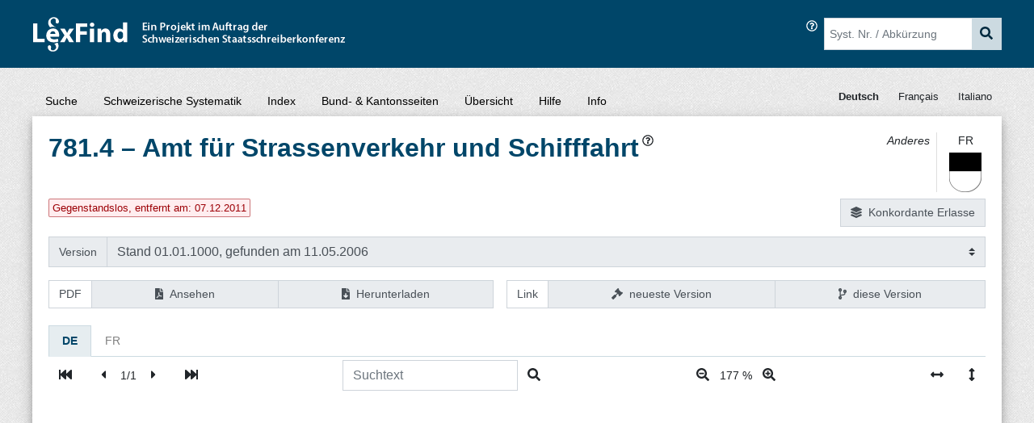

--- FILE ---
content_type: text/html; charset=UTF-8
request_url: https://www.lexfind.ch/fe/de/tol/4871/versions/21344/de
body_size: 1233
content:
<!DOCTYPE html><html lang="en"><head>
  <meta charset="utf-8">
  <title>LexFind</title>
  <base href="/fe/">

  <meta name="viewport" content="width=device-width, initial-scale=1">
  <link rel="icon" type="image/x-icon" href="favicon.png">
<style>@charset "UTF-8";:root{--blue:#007bff;--indigo:#6610f2;--purple:#6f42c1;--pink:#e83e8c;--red:#dc3545;--orange:#fd7e14;--yellow:#ffc107;--green:#28a745;--teal:#20c997;--cyan:#17a2b8;--white:#fff;--gray:#6c757d;--gray-dark:#343a40;--primary:#004669;--secondary:#6c757d;--success:#28a745;--info:#17a2b8;--warning:#ffc107;--danger:#dc3545;--light:#f8f9fa;--dark:#343a40;--breakpoint-xs:0;--breakpoint-sm:576px;--breakpoint-md:768px;--breakpoint-lg:992px;--breakpoint-xl:1200px;--font-family-sans-serif:-apple-system,BlinkMacSystemFont,"Segoe UI",Roboto,"Helvetica Neue",Arial,"Noto Sans",sans-serif,"Apple Color Emoji","Segoe UI Emoji","Segoe UI Symbol","Noto Color Emoji";--font-family-monospace:SFMono-Regular,Menlo,Monaco,Consolas,"Liberation Mono","Courier New",monospace;}*,:after,:before{box-sizing:border-box;}html{font-family:sans-serif;line-height:1.15;-webkit-text-size-adjust:100%;-webkit-tap-highlight-color:rgba(0,0,0,0);}body{margin:0;font-family:-apple-system,BlinkMacSystemFont,Segoe UI,Roboto,Helvetica Neue,Arial,Noto Sans,sans-serif,Apple Color Emoji,Segoe UI Emoji,Segoe UI Symbol,Noto Color Emoji;font-size:1rem;font-weight:400;line-height:1.5;color:#212529;text-align:left;background-color:#fff;}.d-flex{display:flex!important;}.flex-column{flex-direction:column!important;}.flex-grow-1{flex-grow:1!important;}@media print{*,:after,:before{text-shadow:none!important;box-shadow:none!important;}@page {size:a3;}body{min-width:992px!important;}}</style><link rel="stylesheet" href="styles.7e892c525b6e54b09fb9.css" media="print" onload="this.media='all'"><noscript><link rel="stylesheet" href="styles.7e892c525b6e54b09fb9.css"></noscript></head>

<body class="d-flex flex-column">
  <app-root class="d-flex flex-column flex-grow-1"></app-root>
<script src="runtime-es2015.08d134a80a6793e2f607.js" type="module"></script><script src="runtime-es5.08d134a80a6793e2f607.js" nomodule defer></script><script src="polyfills-es5.3759f2dc1efd244a16e8.js" nomodule defer></script><script src="polyfills-es2015.bc4c8c2a8bac89aeff49.js" type="module"></script><script src="scripts.3cf90f8fc92130239739.js" defer></script><script src="main-es2015.10f6ed5ec6483e3b4e88.js" type="module"></script><script src="main-es5.10f6ed5ec6483e3b4e88.js" nomodule defer></script>

<script>
  __Zone_enable_cross_context_check = true;
</script>

</body></html>

--- FILE ---
content_type: text/javascript
request_url: https://www.lexfind.ch/fe/assets/pdf.worker.min.js
body_size: 728907
content:
!function(e,t){"object"==typeof exports&&"object"==typeof module?module.exports=t():"function"==typeof define&&define.amd?define("pdfjs-dist/build/pdf.worker",[],t):"object"==typeof exports?exports["pdfjs-dist/build/pdf.worker"]=t():e["pdfjs-dist/build/pdf.worker"]=e.pdfjsDistBuildPdfWorker=t()}(this,function(){return function(e){function t(a){if(r[a])return r[a].exports;var i=r[a]={i:a,l:!1,exports:{}};e[a].call(i.exports,i,i.exports,t);i.l=!0;return i.exports}var r={};t.m=e;t.c=r;t.d=function(e,r,a){t.o(e,r)||Object.defineProperty(e,r,{configurable:!1,enumerable:!0,get:a})};t.n=function(e){var r=e&&e.__esModule?function(){return e.default}:function(){return e};t.d(r,"a",r);return r};t.o=function(e,t){return Object.prototype.hasOwnProperty.call(e,t)};t.p="";return t(t.s=82)}([function(e,t,r){"use strict";function a(e){y>=v.warnings&&console.log("Warning: "+e)}function i(e){throw new Error(e)}function n(e,t){e||i(t)}function o(e){if(!e)return!1;switch(e.protocol){case"http:":case"https:":case"ftp:":case"mailto:":case"tel:":return!0;default:return!1}}function s(e){n("string"==typeof e,"Invalid argument for stringToBytes");for(var t=e.length,r=new Uint8Array(t),a=0;a<t;++a)r[a]=255&e.charCodeAt(a);return r}function c(e){if(void 0!==e.length)return e.length;n(void 0!==e.byteLength);return e.byteLength}function l(){var e={};e.promise=new Promise(function(t,r){e.resolve=t;e.reject=r});return e}function u(e,t){var r=arguments.length>2&&void 0!==arguments[2]?arguments[2]:null;return e?new Promise(function(a,i){a(e.apply(r,t))}):Promise.resolve(void 0)}function h(e){if("object"!==(void 0===e?"undefined":p(e)))return e;switch(e.name){case"AbortException":return new E(e.message);case"MissingPDFException":return new C(e.message);case"UnexpectedResponseException":return new x(e.message,e.status);default:return new k(e.message,e.details)}}function f(e){return!(e instanceof Error)||e instanceof E||e instanceof C||e instanceof x||e instanceof k?e:new k(e.message,e.toString())}function d(e,t,r){t?e.resolve():e.reject(r)}function g(e){return Promise.resolve(e).catch(function(){})}function m(e,t,r){var a=this;this.sourceName=e;this.targetName=t;this.comObj=r;this.callbackId=1;this.streamId=1;this.postMessageTransfers=!0;this.streamSinks=Object.create(null);this.streamControllers=Object.create(null);var i=this.callbacksCapabilities=Object.create(null),n=this.actionHandler=Object.create(null);this._onComObjOnMessage=function(e){var t=e.data;if(t.targetName===a.sourceName)if(t.stream)a._processStreamMessage(t);else if(t.isReply){var o=t.callbackId;if(!(t.callbackId in i))throw new Error("Cannot resolve callback "+o);var s=i[o];delete i[o];"error"in t?s.reject(h(t.error)):s.resolve(t.data)}else{if(!(t.action in n))throw new Error("Unknown action from worker: "+t.action);var c=n[t.action];if(t.callbackId){var l=a.sourceName,u=t.sourceName;Promise.resolve().then(function(){return c[0].call(c[1],t.data)}).then(function(e){r.postMessage({sourceName:l,targetName:u,isReply:!0,callbackId:t.callbackId,data:e})},function(e){r.postMessage({sourceName:l,targetName:u,isReply:!0,callbackId:t.callbackId,error:f(e)})})}else t.streamId?a._createStreamSink(t):c[0].call(c[1],t.data)}};r.addEventListener("message",this._onComObjOnMessage)}Object.defineProperty(t,"__esModule",{value:!0});t.unreachable=t.warn=t.utf8StringToString=t.stringToUTF8String=t.stringToPDFString=t.stringToBytes=t.string32=t.shadow=t.setVerbosityLevel=t.ReadableStream=t.removeNullCharacters=t.readUint32=t.readUint16=t.readInt8=t.log2=t.loadJpegStream=t.isEvalSupported=t.isLittleEndian=t.createValidAbsoluteUrl=t.isSameOrigin=t.isNodeJS=t.isSpace=t.isString=t.isNum=t.isEmptyObj=t.isBool=t.isArrayBuffer=t.info=t.getVerbosityLevel=t.getLookupTableFactory=t.deprecated=t.createObjectURL=t.createPromiseCapability=t.createBlob=t.bytesToString=t.assert=t.arraysToBytes=t.arrayByteLength=t.FormatError=t.XRefParseException=t.Util=t.UnknownErrorException=t.UnexpectedResponseException=t.TextRenderingMode=t.StreamType=t.StatTimer=t.PasswordResponses=t.PasswordException=t.PageViewport=t.NotImplementedException=t.NativeImageDecoding=t.MissingPDFException=t.MissingDataException=t.MessageHandler=t.InvalidPDFException=t.AbortException=t.CMapCompressionType=t.ImageKind=t.FontType=t.AnnotationType=t.AnnotationFlag=t.AnnotationFieldFlag=t.AnnotationBorderStyleType=t.UNSUPPORTED_FEATURES=t.VERBOSITY_LEVELS=t.OPS=t.IDENTITY_MATRIX=t.FONT_IDENTITY_MATRIX=void 0;var p="function"==typeof Symbol&&"symbol"==typeof Symbol.iterator?function(e){return typeof e}:function(e){return e&&"function"==typeof Symbol&&e.constructor===Symbol&&e!==Symbol.prototype?"symbol":typeof e};r(84);var b=r(124),v={errors:0,warnings:1,infos:5},y=v.warnings,w=function(){function e(e,t){this.name="PasswordException";this.message=e;this.code=t}e.prototype=new Error;e.constructor=e;return e}(),k=function(){function e(e,t){this.name="UnknownErrorException";this.message=e;this.details=t}e.prototype=new Error;e.constructor=e;return e}(),S=function(){function e(e){this.name="InvalidPDFException";this.message=e}e.prototype=new Error;e.constructor=e;return e}(),C=function(){function e(e){this.name="MissingPDFException";this.message=e}e.prototype=new Error;e.constructor=e;return e}(),x=function(){function e(e,t){this.name="UnexpectedResponseException";this.message=e;this.status=t}e.prototype=new Error;e.constructor=e;return e}(),A=function(){function e(e){this.message=e}(e.prototype=new Error).name="NotImplementedException";e.constructor=e;return e}(),_=function(){function e(e,t){this.begin=e;this.end=t;this.message="Missing data ["+e+", "+t+")"}(e.prototype=new Error).name="MissingDataException";e.constructor=e;return e}(),P=function(){function e(e){this.message=e}(e.prototype=new Error).name="XRefParseException";e.constructor=e;return e}(),I=function(){function e(e){this.message=e}(e.prototype=new Error).name="FormatError";e.constructor=e;return e}(),E=function(){function e(e){this.name="AbortException";this.message=e}e.prototype=new Error;e.constructor=e;return e}(),T=/\x00/g,O=function(){function e(){}var t=["rgb(",0,",",0,",",0,")"];e.makeCssRgb=function(e,r,a){t[1]=e;t[3]=r;t[5]=a;return t.join("")};e.transform=function(e,t){return[e[0]*t[0]+e[2]*t[1],e[1]*t[0]+e[3]*t[1],e[0]*t[2]+e[2]*t[3],e[1]*t[2]+e[3]*t[3],e[0]*t[4]+e[2]*t[5]+e[4],e[1]*t[4]+e[3]*t[5]+e[5]]};e.applyTransform=function(e,t){return[e[0]*t[0]+e[1]*t[2]+t[4],e[0]*t[1]+e[1]*t[3]+t[5]]};e.applyInverseTransform=function(e,t){var r=t[0]*t[3]-t[1]*t[2];return[(e[0]*t[3]-e[1]*t[2]+t[2]*t[5]-t[4]*t[3])/r,(-e[0]*t[1]+e[1]*t[0]+t[4]*t[1]-t[5]*t[0])/r]};e.getAxialAlignedBoundingBox=function(t,r){var a=e.applyTransform(t,r),i=e.applyTransform(t.slice(2,4),r),n=e.applyTransform([t[0],t[3]],r),o=e.applyTransform([t[2],t[1]],r);return[Math.min(a[0],i[0],n[0],o[0]),Math.min(a[1],i[1],n[1],o[1]),Math.max(a[0],i[0],n[0],o[0]),Math.max(a[1],i[1],n[1],o[1])]};e.inverseTransform=function(e){var t=e[0]*e[3]-e[1]*e[2];return[e[3]/t,-e[1]/t,-e[2]/t,e[0]/t,(e[2]*e[5]-e[4]*e[3])/t,(e[4]*e[1]-e[5]*e[0])/t]};e.apply3dTransform=function(e,t){return[e[0]*t[0]+e[1]*t[1]+e[2]*t[2],e[3]*t[0]+e[4]*t[1]+e[5]*t[2],e[6]*t[0]+e[7]*t[1]+e[8]*t[2]]};e.singularValueDecompose2dScale=function(e){var t=[e[0],e[2],e[1],e[3]],r=e[0]*t[0]+e[1]*t[2],a=e[0]*t[1]+e[1]*t[3],i=e[2]*t[0]+e[3]*t[2],n=e[2]*t[1]+e[3]*t[3],o=(r+n)/2,s=Math.sqrt((r+n)*(r+n)-4*(r*n-i*a))/2,c=o+s||1,l=o-s||1;return[Math.sqrt(c),Math.sqrt(l)]};e.normalizeRect=function(e){var t=e.slice(0);if(e[0]>e[2]){t[0]=e[2];t[2]=e[0]}if(e[1]>e[3]){t[1]=e[3];t[3]=e[1]}return t};e.intersect=function(t,r){function a(e,t){return e-t}var i=[t[0],t[2],r[0],r[2]].sort(a),n=[t[1],t[3],r[1],r[3]].sort(a),o=[];t=e.normalizeRect(t);r=e.normalizeRect(r);if(!(i[0]===t[0]&&i[1]===r[0]||i[0]===r[0]&&i[1]===t[0]))return!1;o[0]=i[1];o[2]=i[2];if(!(n[0]===t[1]&&n[1]===r[1]||n[0]===r[1]&&n[1]===t[1]))return!1;o[1]=n[1];o[3]=n[2];return o};var r=["","C","CC","CCC","CD","D","DC","DCC","DCCC","CM","","X","XX","XXX","XL","L","LX","LXX","LXXX","XC","","I","II","III","IV","V","VI","VII","VIII","IX"];e.toRoman=function(e,t){n(Number.isInteger(e)&&e>0,"The number should be a positive integer.");for(var a,i=[];e>=1e3;){e-=1e3;i.push("M")}a=e/100|0;e%=100;i.push(r[a]);a=e/10|0;e%=10;i.push(r[10+a]);i.push(r[20+e]);var o=i.join("");return t?o.toLowerCase():o};e.appendToArray=function(e,t){Array.prototype.push.apply(e,t)};e.prependToArray=function(e,t){Array.prototype.unshift.apply(e,t)};e.extendObj=function(e,t){for(var r in t)e[r]=t[r]};e.getInheritableProperty=function(e,t,r){for(;e&&!e.has(t);)e=e.get("Parent");return e?r?e.getArray(t):e.get(t):null};e.inherit=function(e,t,r){e.prototype=Object.create(t.prototype);e.prototype.constructor=e;for(var a in r)e.prototype[a]=r[a]};e.loadScript=function(e,t){var r=document.createElement("script"),a=!1;r.setAttribute("src",e);t&&(r.onload=function(){a||t();a=!0});document.getElementsByTagName("head")[0].appendChild(r)};return e}(),F=function(){function e(e,t,r,a,i,n){this.viewBox=e;this.scale=t;this.rotation=r;this.offsetX=a;this.offsetY=i;var o,s,c,l,u=(e[2]+e[0])/2,h=(e[3]+e[1])/2;switch(r=(r%=360)<0?r+360:r){case 180:o=-1;s=0;c=0;l=1;break;case 90:o=0;s=1;c=1;l=0;break;case 270:o=0;s=-1;c=-1;l=0;break;default:o=1;s=0;c=0;l=-1}if(n){c=-c;l=-l}var f,d,g,m;if(0===o){f=Math.abs(h-e[1])*t+a;d=Math.abs(u-e[0])*t+i;g=Math.abs(e[3]-e[1])*t;m=Math.abs(e[2]-e[0])*t}else{f=Math.abs(u-e[0])*t+a;d=Math.abs(h-e[1])*t+i;g=Math.abs(e[2]-e[0])*t;m=Math.abs(e[3]-e[1])*t}this.transform=[o*t,s*t,c*t,l*t,f-o*t*u-c*t*h,d-s*t*u-l*t*h];this.width=g;this.height=m;this.fontScale=t}e.prototype={clone:function(t){var r="scale"in(t=t||{})?t.scale:this.scale,a="rotation"in t?t.rotation:this.rotation;return new e(this.viewBox.slice(),r,a,this.offsetX,this.offsetY,t.dontFlip)},convertToViewportPoint:function(e,t){return O.applyTransform([e,t],this.transform)},convertToViewportRectangle:function(e){var t=O.applyTransform([e[0],e[1]],this.transform),r=O.applyTransform([e[2],e[3]],this.transform);return[t[0],t[1],r[0],r[1]]},convertToPdfPoint:function(e,t){return O.applyInverseTransform([e,t],this.transform)}};return e}(),R=[0,0,0,0,0,0,0,0,0,0,0,0,0,0,0,0,0,0,0,0,0,0,0,0,728,711,710,729,733,731,730,732,0,0,0,0,0,0,0,0,0,0,0,0,0,0,0,0,0,0,0,0,0,0,0,0,0,0,0,0,0,0,0,0,0,0,0,0,0,0,0,0,0,0,0,0,0,0,0,0,0,0,0,0,0,0,0,0,0,0,0,0,0,0,0,0,0,0,0,0,0,0,0,0,0,0,0,0,0,0,0,0,0,0,0,0,0,0,0,0,0,0,0,0,0,0,0,0,8226,8224,8225,8230,8212,8211,402,8260,8249,8250,8722,8240,8222,8220,8221,8216,8217,8218,8482,64257,64258,321,338,352,376,381,305,322,339,353,382,0,8364],B=function(){function e(e,t,r){for(;e.length<r;)e+=t;return e}function t(){this.started=Object.create(null);this.times=[];this.enabled=!0}t.prototype={time:function(e){if(this.enabled){e in this.started&&a("Timer is already running for "+e);this.started[e]=Date.now()}},timeEnd:function(e){if(this.enabled){e in this.started||a("Timer has not been started for "+e);this.times.push({name:e,start:this.started[e],end:Date.now()});delete this.started[e]}},toString:function(){var t,r,a=this.times,i="",n=0;for(t=0,r=a.length;t<r;++t){var o=a[t].name;o.length>n&&(n=o.length)}for(t=0,r=a.length;t<r;++t){var s=a[t],c=s.end-s.start;i+=e(s.name," ",n)+" "+c+"ms\n"}return i}};return t}(),M=function(e,t){if("undefined"!=typeof Blob)return new Blob([e],{type:t});throw new Error('The "Blob" constructor is not supported.')},D=function(){var e="ABCDEFGHIJKLMNOPQRSTUVWXYZabcdefghijklmnopqrstuvwxyz0123456789+/=";return function(t,r){if(!(arguments.length>2&&void 0!==arguments[2]&&arguments[2])&&URL.createObjectURL){var a=M(t,r);return URL.createObjectURL(a)}for(var i="data:"+r+";base64,",n=0,o=t.length;n<o;n+=3){var s=255&t[n],c=255&t[n+1],l=255&t[n+2];i+=e[s>>2]+e[(3&s)<<4|c>>4]+e[n+1<o?(15&c)<<2|l>>6:64]+e[n+2<o?63&l:64]}return i}}();m.prototype={on:function(e,t,r){var a=this.actionHandler;if(a[e])throw new Error('There is already an actionName called "'+e+'"');a[e]=[t,r]},send:function(e,t,r){var a={sourceName:this.sourceName,targetName:this.targetName,action:e,data:t};this.postMessage(a,r)},sendWithPromise:function(e,t,r){var a=this.callbackId++,i={sourceName:this.sourceName,targetName:this.targetName,action:e,data:t,callbackId:a},n=l();this.callbacksCapabilities[a]=n;try{this.postMessage(i,r)}catch(e){n.reject(e)}return n.promise},sendWithStream:function(e,t,r,a){var i=this,n=this.streamId++,o=this.sourceName,s=this.targetName;return new b.ReadableStream({start:function(r){var a=l();i.streamControllers[n]={controller:r,startCall:a,isClosed:!1};i.postMessage({sourceName:o,targetName:s,action:e,streamId:n,data:t,desiredSize:r.desiredSize});return a.promise},pull:function(e){var t=l();i.streamControllers[n].pullCall=t;i.postMessage({sourceName:o,targetName:s,stream:"pull",streamId:n,desiredSize:e.desiredSize});return t.promise},cancel:function(e){var t=l();i.streamControllers[n].cancelCall=t;i.streamControllers[n].isClosed=!0;i.postMessage({sourceName:o,targetName:s,stream:"cancel",reason:e,streamId:n});return t.promise}},r)},_createStreamSink:function(e){var t=this,r=this,a=this.actionHandler[e.action],i=e.streamId,n=e.desiredSize,o=this.sourceName,s=e.sourceName,c=function(e){var r=e.stream,a=e.chunk,n=e.transfers,c=e.success,l=e.reason;t.postMessage({sourceName:o,targetName:s,stream:r,streamId:i,chunk:a,success:c,reason:l},n)},h={enqueue:function(e){var t=arguments.length>1&&void 0!==arguments[1]?arguments[1]:1,r=arguments[2];if(!this.isCancelled){var a=this.desiredSize;this.desiredSize-=t;if(a>0&&this.desiredSize<=0){this.sinkCapability=l();this.ready=this.sinkCapability.promise}c({stream:"enqueue",chunk:e,transfers:r})}},close:function(){if(!this.isCancelled){this.isCancelled=!0;c({stream:"close"});delete r.streamSinks[i]}},error:function(e){if(!this.isCancelled){this.isCancelled=!0;c({stream:"error",reason:e})}},sinkCapability:l(),onPull:null,onCancel:null,isCancelled:!1,desiredSize:n,ready:null};h.sinkCapability.resolve();h.ready=h.sinkCapability.promise;this.streamSinks[i]=h;u(a[0],[e.data,h],a[1]).then(function(){c({stream:"start_complete",success:!0})},function(e){c({stream:"start_complete",success:!1,reason:e})})},_processStreamMessage:function(e){var t=this,r=this.sourceName,a=e.sourceName,i=e.streamId,o=function(e){var n=e.stream,o=e.success,s=e.reason;t.comObj.postMessage({sourceName:r,targetName:a,stream:n,success:o,streamId:i,reason:s})},s=function(){Promise.all([t.streamControllers[e.streamId].startCall,t.streamControllers[e.streamId].pullCall,t.streamControllers[e.streamId].cancelCall].map(function(e){return e&&g(e.promise)})).then(function(){delete t.streamControllers[e.streamId]})};switch(e.stream){case"start_complete":d(this.streamControllers[e.streamId].startCall,e.success,h(e.reason));break;case"pull_complete":d(this.streamControllers[e.streamId].pullCall,e.success,h(e.reason));break;case"pull":if(!this.streamSinks[e.streamId]){o({stream:"pull_complete",success:!0});break}this.streamSinks[e.streamId].desiredSize<=0&&e.desiredSize>0&&this.streamSinks[e.streamId].sinkCapability.resolve();this.streamSinks[e.streamId].desiredSize=e.desiredSize;u(this.streamSinks[e.streamId].onPull).then(function(){o({stream:"pull_complete",success:!0})},function(e){o({stream:"pull_complete",success:!1,reason:e})});break;case"enqueue":n(this.streamControllers[e.streamId],"enqueue should have stream controller");this.streamControllers[e.streamId].isClosed||this.streamControllers[e.streamId].controller.enqueue(e.chunk);break;case"close":n(this.streamControllers[e.streamId],"close should have stream controller");if(this.streamControllers[e.streamId].isClosed)break;this.streamControllers[e.streamId].isClosed=!0;this.streamControllers[e.streamId].controller.close();s();break;case"error":n(this.streamControllers[e.streamId],"error should have stream controller");this.streamControllers[e.streamId].controller.error(h(e.reason));s();break;case"cancel_complete":d(this.streamControllers[e.streamId].cancelCall,e.success,h(e.reason));s();break;case"cancel":if(!this.streamSinks[e.streamId])break;u(this.streamSinks[e.streamId].onCancel,[h(e.reason)]).then(function(){o({stream:"cancel_complete",success:!0})},function(e){o({stream:"cancel_complete",success:!1,reason:e})});this.streamSinks[e.streamId].sinkCapability.reject(h(e.reason));this.streamSinks[e.streamId].isCancelled=!0;delete this.streamSinks[e.streamId];break;default:throw new Error("Unexpected stream case")}},postMessage:function(e,t){t&&this.postMessageTransfers?this.comObj.postMessage(e,t):this.comObj.postMessage(e)},destroy:function(){this.comObj.removeEventListener("message",this._onComObjOnMessage)}};t.FONT_IDENTITY_MATRIX=[.001,0,0,.001,0,0];t.IDENTITY_MATRIX=[1,0,0,1,0,0];t.OPS={dependency:1,setLineWidth:2,setLineCap:3,setLineJoin:4,setMiterLimit:5,setDash:6,setRenderingIntent:7,setFlatness:8,setGState:9,save:10,restore:11,transform:12,moveTo:13,lineTo:14,curveTo:15,curveTo2:16,curveTo3:17,closePath:18,rectangle:19,stroke:20,closeStroke:21,fill:22,eoFill:23,fillStroke:24,eoFillStroke:25,closeFillStroke:26,closeEOFillStroke:27,endPath:28,clip:29,eoClip:30,beginText:31,endText:32,setCharSpacing:33,setWordSpacing:34,setHScale:35,setLeading:36,setFont:37,setTextRenderingMode:38,setTextRise:39,moveText:40,setLeadingMoveText:41,setTextMatrix:42,nextLine:43,showText:44,showSpacedText:45,nextLineShowText:46,nextLineSetSpacingShowText:47,setCharWidth:48,setCharWidthAndBounds:49,setStrokeColorSpace:50,setFillColorSpace:51,setStrokeColor:52,setStrokeColorN:53,setFillColor:54,setFillColorN:55,setStrokeGray:56,setFillGray:57,setStrokeRGBColor:58,setFillRGBColor:59,setStrokeCMYKColor:60,setFillCMYKColor:61,shadingFill:62,beginInlineImage:63,beginImageData:64,endInlineImage:65,paintXObject:66,markPoint:67,markPointProps:68,beginMarkedContent:69,beginMarkedContentProps:70,endMarkedContent:71,beginCompat:72,endCompat:73,paintFormXObjectBegin:74,paintFormXObjectEnd:75,beginGroup:76,endGroup:77,beginAnnotations:78,endAnnotations:79,beginAnnotation:80,endAnnotation:81,paintJpegXObject:82,paintImageMaskXObject:83,paintImageMaskXObjectGroup:84,paintImageXObject:85,paintInlineImageXObject:86,paintInlineImageXObjectGroup:87,paintImageXObjectRepeat:88,paintImageMaskXObjectRepeat:89,paintSolidColorImageMask:90,constructPath:91};t.VERBOSITY_LEVELS=v;t.UNSUPPORTED_FEATURES={unknown:"unknown",forms:"forms",javaScript:"javaScript",smask:"smask",shadingPattern:"shadingPattern",font:"font"};t.AnnotationBorderStyleType={SOLID:1,DASHED:2,BEVELED:3,INSET:4,UNDERLINE:5};t.AnnotationFieldFlag={READONLY:1,REQUIRED:2,NOEXPORT:4,MULTILINE:4096,PASSWORD:8192,NOTOGGLETOOFF:16384,RADIO:32768,PUSHBUTTON:65536,COMBO:131072,EDIT:262144,SORT:524288,FILESELECT:1048576,MULTISELECT:2097152,DONOTSPELLCHECK:4194304,DONOTSCROLL:8388608,COMB:16777216,RICHTEXT:33554432,RADIOSINUNISON:33554432,COMMITONSELCHANGE:67108864};t.AnnotationFlag={INVISIBLE:1,HIDDEN:2,PRINT:4,NOZOOM:8,NOROTATE:16,NOVIEW:32,READONLY:64,LOCKED:128,TOGGLENOVIEW:256,LOCKEDCONTENTS:512};t.AnnotationType={TEXT:1,LINK:2,FREETEXT:3,LINE:4,SQUARE:5,CIRCLE:6,POLYGON:7,POLYLINE:8,HIGHLIGHT:9,UNDERLINE:10,SQUIGGLY:11,STRIKEOUT:12,STAMP:13,CARET:14,INK:15,POPUP:16,FILEATTACHMENT:17,SOUND:18,MOVIE:19,WIDGET:20,SCREEN:21,PRINTERMARK:22,TRAPNET:23,WATERMARK:24,THREED:25,REDACT:26};t.FontType={UNKNOWN:0,TYPE1:1,TYPE1C:2,CIDFONTTYPE0:3,CIDFONTTYPE0C:4,TRUETYPE:5,CIDFONTTYPE2:6,TYPE3:7,OPENTYPE:8,TYPE0:9,MMTYPE1:10};t.ImageKind={GRAYSCALE_1BPP:1,RGB_24BPP:2,RGBA_32BPP:3};t.CMapCompressionType={NONE:0,BINARY:1,STREAM:2};t.AbortException=E;t.InvalidPDFException=S;t.MessageHandler=m;t.MissingDataException=_;t.MissingPDFException=C;t.NativeImageDecoding={NONE:"none",DECODE:"decode",DISPLAY:"display"};t.NotImplementedException=A;t.PageViewport=F;t.PasswordException=w;t.PasswordResponses={NEED_PASSWORD:1,INCORRECT_PASSWORD:2};t.StatTimer=B;t.StreamType={UNKNOWN:0,FLATE:1,LZW:2,DCT:3,JPX:4,JBIG:5,A85:6,AHX:7,CCF:8,RL:9};t.TextRenderingMode={FILL:0,STROKE:1,FILL_STROKE:2,INVISIBLE:3,FILL_ADD_TO_PATH:4,STROKE_ADD_TO_PATH:5,FILL_STROKE_ADD_TO_PATH:6,ADD_TO_PATH:7,FILL_STROKE_MASK:3,ADD_TO_PATH_FLAG:4};t.UnexpectedResponseException=x;t.UnknownErrorException=k;t.Util=O;t.XRefParseException=P;t.FormatError=I;t.arrayByteLength=c;t.arraysToBytes=function(e){if(1===e.length&&e[0]instanceof Uint8Array)return e[0];var t,r,a,i=0,n=e.length;for(t=0;t<n;t++)i+=a=c(r=e[t]);var o=0,l=new Uint8Array(i);for(t=0;t<n;t++){(r=e[t])instanceof Uint8Array||(r="string"==typeof r?s(r):new Uint8Array(r));a=r.byteLength;l.set(r,o);o+=a}return l};t.assert=n;t.bytesToString=function(e){n(null!==e&&"object"===(void 0===e?"undefined":p(e))&&void 0!==e.length,"Invalid argument for bytesToString");var t=e.length;if(t<8192)return String.fromCharCode.apply(null,e);for(var r=[],a=0;a<t;a+=8192){var i=Math.min(a+8192,t),o=e.subarray(a,i);r.push(String.fromCharCode.apply(null,o))}return r.join("")};t.createBlob=M;t.createPromiseCapability=l;t.createObjectURL=D;t.deprecated=function(e){console.log("Deprecated API usage: "+e)};t.getLookupTableFactory=function(e){var t;return function(){if(e){t=Object.create(null);e(t);e=null}return t}};t.getVerbosityLevel=function(){return y};t.info=function(e){y>=v.infos&&console.log("Info: "+e)};t.isArrayBuffer=function(e){return"object"===(void 0===e?"undefined":p(e))&&null!==e&&void 0!==e.byteLength};t.isBool=function(e){return"boolean"==typeof e};t.isEmptyObj=function(e){for(var t in e)return!1;return!0};t.isNum=function(e){return"number"==typeof e};t.isString=function(e){return"string"==typeof e};t.isSpace=function(e){return 32===e||9===e||13===e||10===e};t.isNodeJS=function(){return"object"===("undefined"==typeof process?"undefined":p(process))&&process+""=="[object process]"};t.isSameOrigin=function(e,t){try{var r=new URL(e);if(!r.origin||"null"===r.origin)return!1}catch(e){return!1}var a=new URL(t,r);return r.origin===a.origin};t.createValidAbsoluteUrl=function(e,t){if(!e)return null;try{var r=t?new URL(e,t):new URL(e);if(o(r))return r}catch(e){}return null};t.isLittleEndian=function(){var e=new Uint8Array(4);e[0]=1;return 1===new Uint32Array(e.buffer,0,1)[0]};t.isEvalSupported=function(){try{new Function("");return!0}catch(e){return!1}};t.loadJpegStream=function(e,t,r){var i=new Image;i.onload=function(){r.resolve(e,i)};i.onerror=function(){r.resolve(e,null);a("Error during JPEG image loading")};i.src=t};t.log2=function(e){for(var t=1,r=0;e>t;){t<<=1;r++}return r};t.readInt8=function(e,t){return e[t]<<24>>24};t.readUint16=function(e,t){return e[t]<<8|e[t+1]};t.readUint32=function(e,t){return(e[t]<<24|e[t+1]<<16|e[t+2]<<8|e[t+3])>>>0};t.removeNullCharacters=function(e){if("string"!=typeof e){a("The argument for removeNullCharacters must be a string.");return e}return e.replace(T,"")};t.ReadableStream=b.ReadableStream;t.setVerbosityLevel=function(e){y=e};t.shadow=function(e,t,r){Object.defineProperty(e,t,{value:r,enumerable:!0,configurable:!0,writable:!1});return r};t.string32=function(e){return String.fromCharCode(e>>24&255,e>>16&255,e>>8&255,255&e)};t.stringToBytes=s;t.stringToPDFString=function(e){var t,r=e.length,a=[];if("þ"===e[0]&&"ÿ"===e[1])for(t=2;t<r;t+=2)a.push(String.fromCharCode(e.charCodeAt(t)<<8|e.charCodeAt(t+1)));else for(t=0;t<r;++t){var i=R[e.charCodeAt(t)];a.push(i?String.fromCharCode(i):e.charAt(t))}return a.join("")};t.stringToUTF8String=function(e){return decodeURIComponent(escape(e))};t.utf8StringToString=function(e){return unescape(encodeURIComponent(e))};t.warn=a;t.unreachable=i},function(e,t,r){"use strict";var a=e.exports="undefined"!=typeof window&&window.Math==Math?window:"undefined"!=typeof self&&self.Math==Math?self:Function("return this")();"number"==typeof __g&&(__g=a)},function(e,t,r){"use strict";function a(e,t){return e instanceof c&&(void 0===t||e.name===t)}function i(e,t){return e instanceof u&&(void 0===t||a(e.get("Type"),t))}function n(e){return e instanceof h}Object.defineProperty(t,"__esModule",{value:!0});var o="function"==typeof Symbol&&"symbol"==typeof Symbol.iterator?function(e){return typeof e}:function(e){return e&&"function"==typeof Symbol&&e.constructor===Symbol&&e!==Symbol.prototype?"symbol":typeof e},s={},c=function(){function e(e){this.name=e}e.prototype={};var t=Object.create(null);e.get=function(r){var a=t[r];return a||(t[r]=new e(r))};return e}(),l=function(){function e(e){this.cmd=e}e.prototype={};var t=Object.create(null);e.get=function(r){var a=t[r];return a||(t[r]=new e(r))};return e}(),u=function(){function e(e){this._map=Object.create(null);this.xref=e;this.objId=null;this.suppressEncryption=!1;this.__nonSerializable__=t}var t=function(){return t};e.prototype={assignXref:function(e){this.xref=e},get:function(e,t,r){var a,i=this.xref,n=this.suppressEncryption;if(void 0!==(a=this._map[e])||e in this._map||void 0===t)return i?i.fetchIfRef(a,n):a;if(void 0!==(a=this._map[t])||t in this._map||void 0===r)return i?i.fetchIfRef(a,n):a;a=this._map[r]||null;return i?i.fetchIfRef(a,n):a},getAsync:function(e,t,r){var a,i=this.xref,n=this.suppressEncryption;if(void 0!==(a=this._map[e])||e in this._map||void 0===t)return i?i.fetchIfRefAsync(a,n):Promise.resolve(a);if(void 0!==(a=this._map[t])||t in this._map||void 0===r)return i?i.fetchIfRefAsync(a,n):Promise.resolve(a);a=this._map[r]||null;return i?i.fetchIfRefAsync(a,n):Promise.resolve(a)},getArray:function(e,t,r){var a=this.get(e,t,r),i=this.xref,o=this.suppressEncryption;if(!Array.isArray(a)||!i)return a;for(var s=0,c=(a=a.slice()).length;s<c;s++)n(a[s])&&(a[s]=i.fetch(a[s],o));return a},getRaw:function(e){return this._map[e]},getKeys:function(){return Object.keys(this._map)},set:function(e,t){this._map[e]=t},has:function(e){return e in this._map},forEach:function(e){for(var t in this._map)e(t,this.get(t))}};e.empty=new e(null);e.merge=function(t,r){for(var a=new e(t),n=0,o=r.length;n<o;n++){var s=r[n];if(i(s))for(var c in s._map)void 0===a._map[c]&&(a._map[c]=s._map[c])}return a};return e}(),h=function(){function e(e,t){this.num=e;this.gen=t}e.prototype={toString:function(){var e=this.num+"R";0!==this.gen&&(e+=this.gen);return e}};return e}(),f=function(){function e(){this.dict=Object.create(null)}e.prototype={has:function(e){return e.toString()in this.dict},put:function(e){this.dict[e.toString()]=!0},remove:function(e){delete this.dict[e.toString()]}};return e}(),d=function(){function e(){this.dict=Object.create(null)}e.prototype={get:function(e){return this.dict[e.toString()]},has:function(e){return e.toString()in this.dict},put:function(e,t){this.dict[e.toString()]=t},putAlias:function(e,t){this.dict[e.toString()]=this.get(t)},forEach:function(e,t){for(var r in this.dict)e.call(t,this.dict[r])},clear:function(){this.dict=Object.create(null)}};return e}();t.EOF=s;t.Cmd=l;t.Dict=u;t.Name=c;t.Ref=h;t.RefSet=f;t.RefSetCache=d;t.isEOF=function(e){return e===s};t.isCmd=function(e,t){return e instanceof l&&(void 0===t||e.cmd===t)};t.isDict=i;t.isName=a;t.isRef=n;t.isRefsEqual=function(e,t){return e.num===t.num&&e.gen===t.gen};t.isStream=function(e){return"object"===(void 0===e?"undefined":o(e))&&null!==e&&void 0!==e.getBytes}},function(e,t,r){"use strict";var a="function"==typeof Symbol&&"symbol"==typeof Symbol.iterator?function(e){return typeof e}:function(e){return e&&"function"==typeof Symbol&&e.constructor===Symbol&&e!==Symbol.prototype?"symbol":typeof e};e.exports=function(e){return"object"===(void 0===e?"undefined":a(e))?null!==e:"function"==typeof e}},function(e,t,r){"use strict";var a=r(54)("wks"),i=r(17),n=r(1).Symbol,o="function"==typeof n;(e.exports=function(e){return a[e]||(a[e]=o&&n[e]||(o?n:i)("Symbol."+e))}).store=a},function(e,t,r){"use strict";Object.defineProperty(t,"__esModule",{value:!0});t.LZWStream=t.StringStream=t.StreamsSequenceStream=t.Stream=t.RunLengthStream=t.PredictorStream=t.NullStream=t.JpxStream=t.JpegStream=t.FlateStream=t.DecodeStream=t.DecryptStream=t.AsciiHexStream=t.Ascii85Stream=void 0;var a=r(0),i=r(2),n=r(128),o=r(74),s=function(){function e(e,t,r,a){this.bytes=e instanceof Uint8Array?e:new Uint8Array(e);this.start=t||0;this.pos=this.start;this.end=t+r||this.bytes.length;this.dict=a}e.prototype={get length(){return this.end-this.start},get isEmpty(){return 0===this.length},getByte:function(){return this.pos>=this.end?-1:this.bytes[this.pos++]},getUint16:function(){var e=this.getByte(),t=this.getByte();return-1===e||-1===t?-1:(e<<8)+t},getInt32:function(){return(this.getByte()<<24)+(this.getByte()<<16)+(this.getByte()<<8)+this.getByte()},getBytes:function(e){var t=this.bytes,r=this.pos,a=this.end;if(!e)return t.subarray(r,a);var i=r+e;i>a&&(i=a);this.pos=i;return t.subarray(r,i)},peekByte:function(){var e=this.getByte();this.pos--;return e},peekBytes:function(e){var t=this.getBytes(e);this.pos-=t.length;return t},skip:function(e){e||(e=1);this.pos+=e},reset:function(){this.pos=this.start},moveStart:function(){this.start=this.pos},makeSubStream:function(t,r,a){return new e(this.bytes.buffer,t,r,a)}};return e}(),c=function(){function e(e){var t=(0,a.stringToBytes)(e);s.call(this,t)}e.prototype=s.prototype;return e}(),l=function(){function e(e){this.pos=0;this.bufferLength=0;this.eof=!1;this.buffer=t;this.minBufferLength=512;if(e)for(;this.minBufferLength<e;)this.minBufferLength*=2}var t=new Uint8Array(0);e.prototype={get isEmpty(){for(;!this.eof&&0===this.bufferLength;)this.readBlock();return 0===this.bufferLength},ensureBuffer:function(e){var t=this.buffer;if(e<=t.byteLength)return t;for(var r=this.minBufferLength;r<e;)r*=2;var a=new Uint8Array(r);a.set(t);return this.buffer=a},getByte:function(){for(var e=this.pos;this.bufferLength<=e;){if(this.eof)return-1;this.readBlock()}return this.buffer[this.pos++]},getUint16:function(){var e=this.getByte(),t=this.getByte();return-1===e||-1===t?-1:(e<<8)+t},getInt32:function(){return(this.getByte()<<24)+(this.getByte()<<16)+(this.getByte()<<8)+this.getByte()},getBytes:function(e){var t,r=this.pos;if(e){this.ensureBuffer(r+e);t=r+e;for(;!this.eof&&this.bufferLength<t;)this.readBlock();var a=this.bufferLength;t>a&&(t=a)}else{for(;!this.eof;)this.readBlock();t=this.bufferLength}this.pos=t;return this.buffer.subarray(r,t)},peekByte:function(){var e=this.getByte();this.pos--;return e},peekBytes:function(e){var t=this.getBytes(e);this.pos-=t.length;return t},makeSubStream:function(e,t,r){for(var a=e+t;this.bufferLength<=a&&!this.eof;)this.readBlock();return new s(this.buffer,e,t,r)},skip:function(e){e||(e=1);this.pos+=e},reset:function(){this.pos=0},getBaseStreams:function(){return this.str&&this.str.getBaseStreams?this.str.getBaseStreams():[]}};return e}(),u=function(){function e(e){this.streams=e;l.call(this,null)}(e.prototype=Object.create(l.prototype)).readBlock=function(){var e=this.streams;if(0!==e.length){var t=e.shift().getBytes(),r=this.bufferLength,a=r+t.length;this.ensureBuffer(a).set(t,r);this.bufferLength=a}else this.eof=!0};e.prototype.getBaseStreams=function(){for(var e=[],t=0,r=this.streams.length;t<r;t++){var i=this.streams[t];i.getBaseStreams&&a.Util.appendToArray(e,i.getBaseStreams())}return e};return e}(),h=function(){function e(e,t){this.str=e;this.dict=e.dict;var r=e.getByte(),i=e.getByte();if(-1===r||-1===i)throw new a.FormatError("Invalid header in flate stream: "+r+", "+i);if(8!=(15&r))throw new a.FormatError("Unknown compression method in flate stream: "+r+", "+i);if(((r<<8)+i)%31!=0)throw new a.FormatError("Bad FCHECK in flate stream: "+r+", "+i);if(32&i)throw new a.FormatError("FDICT bit set in flate stream: "+r+", "+i);this.codeSize=0;this.codeBuf=0;l.call(this,t)}var t=new Int32Array([16,17,18,0,8,7,9,6,10,5,11,4,12,3,13,2,14,1,15]),r=new Int32Array([3,4,5,6,7,8,9,10,65547,65549,65551,65553,131091,131095,131099,131103,196643,196651,196659,196667,262211,262227,262243,262259,327811,327843,327875,327907,258,258,258]),i=new Int32Array([1,2,3,4,65541,65543,131081,131085,196625,196633,262177,262193,327745,327777,393345,393409,459009,459137,524801,525057,590849,591361,657409,658433,724993,727041,794625,798721,868353,876545]),n=[new Int32Array([459008,524368,524304,524568,459024,524400,524336,590016,459016,524384,524320,589984,524288,524416,524352,590048,459012,524376,524312,589968,459028,524408,524344,590032,459020,524392,524328,59e4,524296,524424,524360,590064,459010,524372,524308,524572,459026,524404,524340,590024,459018,524388,524324,589992,524292,524420,524356,590056,459014,524380,524316,589976,459030,524412,524348,590040,459022,524396,524332,590008,524300,524428,524364,590072,459009,524370,524306,524570,459025,524402,524338,590020,459017,524386,524322,589988,524290,524418,524354,590052,459013,524378,524314,589972,459029,524410,524346,590036,459021,524394,524330,590004,524298,524426,524362,590068,459011,524374,524310,524574,459027,524406,524342,590028,459019,524390,524326,589996,524294,524422,524358,590060,459015,524382,524318,589980,459031,524414,524350,590044,459023,524398,524334,590012,524302,524430,524366,590076,459008,524369,524305,524569,459024,524401,524337,590018,459016,524385,524321,589986,524289,524417,524353,590050,459012,524377,524313,589970,459028,524409,524345,590034,459020,524393,524329,590002,524297,524425,524361,590066,459010,524373,524309,524573,459026,524405,524341,590026,459018,524389,524325,589994,524293,524421,524357,590058,459014,524381,524317,589978,459030,524413,524349,590042,459022,524397,524333,590010,524301,524429,524365,590074,459009,524371,524307,524571,459025,524403,524339,590022,459017,524387,524323,589990,524291,524419,524355,590054,459013,524379,524315,589974,459029,524411,524347,590038,459021,524395,524331,590006,524299,524427,524363,590070,459011,524375,524311,524575,459027,524407,524343,590030,459019,524391,524327,589998,524295,524423,524359,590062,459015,524383,524319,589982,459031,524415,524351,590046,459023,524399,524335,590014,524303,524431,524367,590078,459008,524368,524304,524568,459024,524400,524336,590017,459016,524384,524320,589985,524288,524416,524352,590049,459012,524376,524312,589969,459028,524408,524344,590033,459020,524392,524328,590001,524296,524424,524360,590065,459010,524372,524308,524572,459026,524404,524340,590025,459018,524388,524324,589993,524292,524420,524356,590057,459014,524380,524316,589977,459030,524412,524348,590041,459022,524396,524332,590009,524300,524428,524364,590073,459009,524370,524306,524570,459025,524402,524338,590021,459017,524386,524322,589989,524290,524418,524354,590053,459013,524378,524314,589973,459029,524410,524346,590037,459021,524394,524330,590005,524298,524426,524362,590069,459011,524374,524310,524574,459027,524406,524342,590029,459019,524390,524326,589997,524294,524422,524358,590061,459015,524382,524318,589981,459031,524414,524350,590045,459023,524398,524334,590013,524302,524430,524366,590077,459008,524369,524305,524569,459024,524401,524337,590019,459016,524385,524321,589987,524289,524417,524353,590051,459012,524377,524313,589971,459028,524409,524345,590035,459020,524393,524329,590003,524297,524425,524361,590067,459010,524373,524309,524573,459026,524405,524341,590027,459018,524389,524325,589995,524293,524421,524357,590059,459014,524381,524317,589979,459030,524413,524349,590043,459022,524397,524333,590011,524301,524429,524365,590075,459009,524371,524307,524571,459025,524403,524339,590023,459017,524387,524323,589991,524291,524419,524355,590055,459013,524379,524315,589975,459029,524411,524347,590039,459021,524395,524331,590007,524299,524427,524363,590071,459011,524375,524311,524575,459027,524407,524343,590031,459019,524391,524327,589999,524295,524423,524359,590063,459015,524383,524319,589983,459031,524415,524351,590047,459023,524399,524335,590015,524303,524431,524367,590079]),9],o=[new Int32Array([327680,327696,327688,327704,327684,327700,327692,327708,327682,327698,327690,327706,327686,327702,327694,0,327681,327697,327689,327705,327685,327701,327693,327709,327683,327699,327691,327707,327687,327703,327695,0]),5];(e.prototype=Object.create(l.prototype)).getBits=function(e){for(var t,r=this.str,i=this.codeSize,n=this.codeBuf;i<e;){if(-1===(t=r.getByte()))throw new a.FormatError("Bad encoding in flate stream");n|=t<<i;i+=8}t=n&(1<<e)-1;this.codeBuf=n>>e;this.codeSize=i-=e;return t};e.prototype.getCode=function(e){for(var t,r=this.str,i=e[0],n=e[1],o=this.codeSize,s=this.codeBuf;o<n&&-1!==(t=r.getByte());){s|=t<<o;o+=8}var c=i[s&(1<<n)-1],l=c>>16,u=65535&c;if(l<1||o<l)throw new a.FormatError("Bad encoding in flate stream");this.codeBuf=s>>l;this.codeSize=o-l;return u};e.prototype.generateHuffmanTable=function(e){var t,r=e.length,a=0;for(t=0;t<r;++t)e[t]>a&&(a=e[t]);for(var i=1<<a,n=new Int32Array(i),o=1,s=0,c=2;o<=a;++o,s<<=1,c<<=1)for(var l=0;l<r;++l)if(e[l]===o){var u=0,h=s;for(t=0;t<o;++t){u=u<<1|1&h;h>>=1}for(t=u;t<i;t+=c)n[t]=o<<16|l;++s}return[n,a]};e.prototype.readBlock=function(){var e,s,c=this.str,l=this.getBits(3);1&l&&(this.eof=!0);if(0!==(l>>=1)){var u,h;if(1===l){u=n;h=o}else{if(2!==l)throw new a.FormatError("Unknown block type in flate stream");var f,d=this.getBits(5)+257,g=this.getBits(5)+1,m=this.getBits(4)+4,p=new Uint8Array(t.length);for(f=0;f<m;++f)p[t[f]]=this.getBits(3);var b=this.generateHuffmanTable(p);s=0;f=0;for(var v,y,w,k=d+g,S=new Uint8Array(k);f<k;){var C=this.getCode(b);if(16===C){v=2;y=3;w=s}else if(17===C){v=3;y=3;w=s=0}else{if(18!==C){S[f++]=s=C;continue}v=7;y=11;w=s=0}for(var x=this.getBits(v)+y;x-- >0;)S[f++]=w}u=this.generateHuffmanTable(S.subarray(0,d));h=this.generateHuffmanTable(S.subarray(d,k))}for(var A=(e=this.buffer)?e.length:0,_=this.bufferLength;;){var P=this.getCode(u);if(P<256){_+1>=A&&(A=(e=this.ensureBuffer(_+1)).length);e[_++]=P}else{if(256===P){this.bufferLength=_;return}var I=(P=r[P-=257])>>16;I>0&&(I=this.getBits(I));s=(65535&P)+I;P=this.getCode(h);(I=(P=i[P])>>16)>0&&(I=this.getBits(I));var E=(65535&P)+I;_+s>=A&&(A=(e=this.ensureBuffer(_+s)).length);for(var T=0;T<s;++T,++_)e[_]=e[_-E]}}}else{var O;if(-1===(O=c.getByte()))throw new a.FormatError("Bad block header in flate stream");var F=O;if(-1===(O=c.getByte()))throw new a.FormatError("Bad block header in flate stream");F|=O<<8;if(-1===(O=c.getByte()))throw new a.FormatError("Bad block header in flate stream");var R=O;if(-1===(O=c.getByte()))throw new a.FormatError("Bad block header in flate stream");if((R|=O<<8)!==(65535&~F)&&(0!==F||0!==R))throw new a.FormatError("Bad uncompressed block length in flate stream");this.codeBuf=0;this.codeSize=0;var B=this.bufferLength;e=this.ensureBuffer(B+F);var M=B+F;this.bufferLength=M;if(0===F)-1===c.peekByte()&&(this.eof=!0);else for(var D=B;D<M;++D){if(-1===(O=c.getByte())){this.eof=!0;break}e[D]=O}}};return e}(),f=function(){function e(e,t,r){if(!(0,i.isDict)(r))return e;var n=this.predictor=r.get("Predictor")||1;if(n<=1)return e;if(2!==n&&(n<10||n>15))throw new a.FormatError("Unsupported predictor: "+n);this.readBlock=2===n?this.readBlockTiff:this.readBlockPng;this.str=e;this.dict=e.dict;var o=this.colors=r.get("Colors")||1,s=this.bits=r.get("BitsPerComponent")||8,c=this.columns=r.get("Columns")||1;this.pixBytes=o*s+7>>3;this.rowBytes=c*o*s+7>>3;l.call(this,t);return this}(e.prototype=Object.create(l.prototype)).readBlockTiff=function(){var e=this.rowBytes,t=this.bufferLength,r=this.ensureBuffer(t+e),a=this.bits,i=this.colors,n=this.str.getBytes(e);this.eof=!n.length;if(!this.eof){var o,s=0,c=0,l=0,u=0,h=t;if(1===a&&1===i)for(o=0;o<e;++o){var f=n[o]^s;f^=f>>1;f^=f>>2;s=(1&(f^=f>>4))<<7;r[h++]=f}else if(8===a){for(o=0;o<i;++o)r[h++]=n[o];for(;o<e;++o){r[h]=r[h-i]+n[o];h++}}else if(16===a){var d=2*i;for(o=0;o<d;++o)r[h++]=n[o];for(;o<e;o+=2){var g=((255&n[o])<<8)+(255&n[o+1])+((255&r[h-d])<<8)+(255&r[h-d+1]);r[h++]=g>>8&255;r[h++]=255&g}}else{var m=new Uint8Array(i+1),p=(1<<a)-1,b=0,v=t,y=this.columns;for(o=0;o<y;++o)for(var w=0;w<i;++w){if(l<a){s=s<<8|255&n[b++];l+=8}m[w]=m[w]+(s>>l-a)&p;l-=a;c=c<<a|m[w];if((u+=a)>=8){r[v++]=c>>u-8&255;u-=8}}u>0&&(r[v++]=(c<<8-u)+(s&(1<<8-u)-1))}this.bufferLength+=e}};e.prototype.readBlockPng=function(){var e=this.rowBytes,t=this.pixBytes,r=this.str.getByte(),i=this.str.getBytes(e);this.eof=!i.length;if(!this.eof){var n=this.bufferLength,o=this.ensureBuffer(n+e),s=o.subarray(n-e,n);0===s.length&&(s=new Uint8Array(e));var c,l,u,h=n;switch(r){case 0:for(c=0;c<e;++c)o[h++]=i[c];break;case 1:for(c=0;c<t;++c)o[h++]=i[c];for(;c<e;++c){o[h]=o[h-t]+i[c]&255;h++}break;case 2:for(c=0;c<e;++c)o[h++]=s[c]+i[c]&255;break;case 3:for(c=0;c<t;++c)o[h++]=(s[c]>>1)+i[c];for(;c<e;++c){o[h]=(s[c]+o[h-t]>>1)+i[c]&255;h++}break;case 4:for(c=0;c<t;++c){l=s[c];u=i[c];o[h++]=l+u}for(;c<e;++c){l=s[c];var f=s[c-t],d=o[h-t],g=d+l-f,m=g-d;m<0&&(m=-m);var p=g-l;p<0&&(p=-p);var b=g-f;b<0&&(b=-b);u=i[c];o[h++]=m<=p&&m<=b?d+u:p<=b?l+u:f+u}break;default:throw new a.FormatError("Unsupported predictor: "+r)}this.bufferLength+=e}};return e}(),d=function(){function e(e,t,r,a){for(var i;-1!==(i=e.getByte());)if(255===i){e.skip(-1);break}this.stream=e;this.maybeLength=t;this.dict=r;this.params=a;l.call(this,t)}e.prototype=Object.create(l.prototype);Object.defineProperty(e.prototype,"bytes",{get:function(){return(0,a.shadow)(this,"bytes",this.stream.getBytes(this.maybeLength))},configurable:!0});e.prototype.ensureBuffer=function(e){if(!this.bufferLength){var t=new n.JpegImage,r=this.dict.getArray("Decode","D");if(this.forceRGB&&Array.isArray(r)){for(var a=this.dict.get("BitsPerComponent")||8,o=r.length,s=new Int32Array(o),c=!1,l=(1<<a)-1,u=0;u<o;u+=2){s[u]=256*(r[u+1]-r[u])|0;s[u+1]=r[u]*l|0;256===s[u]&&0===s[u+1]||(c=!0)}c&&(t.decodeTransform=s)}if((0,i.isDict)(this.params)){var h=this.params.get("ColorTransform");Number.isInteger(h)&&(t.colorTransform=h)}t.parse(this.bytes);var f=t.getData(this.drawWidth,this.drawHeight,this.forceRGB);this.buffer=f;this.bufferLength=f.length;this.eof=!0}};e.prototype.getBytes=function(e){this.ensureBuffer();return this.buffer};e.prototype.getIR=function(e){return(0,a.createObjectURL)(this.bytes,"image/jpeg",e)};return e}(),g=function(){function e(e,t,r,a){this.stream=e;this.maybeLength=t;this.dict=r;this.params=a;l.call(this,t)}e.prototype=Object.create(l.prototype);Object.defineProperty(e.prototype,"bytes",{get:function(){return(0,a.shadow)(this,"bytes",this.stream.getBytes(this.maybeLength))},configurable:!0});e.prototype.ensureBuffer=function(e){if(!this.bufferLength){var t=new o.JpxImage;t.parse(this.bytes);var r=t.width,a=t.height,i=t.componentsCount,n=t.tiles.length;if(1===n)this.buffer=t.tiles[0].items;else{for(var s=new Uint8ClampedArray(r*a*i),c=0;c<n;c++)for(var l=t.tiles[c],u=l.width,h=l.height,f=l.left,d=l.top,g=l.items,m=0,p=(r*d+f)*i,b=r*i,v=u*i,y=0;y<h;y++){var w=g.subarray(m,m+v);s.set(w,p);m+=v;p+=b}this.buffer=s}this.bufferLength=this.buffer.length;this.eof=!0}};return e}(),m=function(){function e(e,t,r){this.str=e;this.dict=e.dict;this.decrypt=r;this.nextChunk=null;this.initialized=!1;l.call(this,t)}(e.prototype=Object.create(l.prototype)).readBlock=function(){var e;if(this.initialized)e=this.nextChunk;else{e=this.str.getBytes(512);this.initialized=!0}if(e&&0!==e.length){this.nextChunk=this.str.getBytes(512);var t=this.nextChunk&&this.nextChunk.length>0;e=(0,this.decrypt)(e,!t);var r,a=this.bufferLength,i=e.length,n=this.ensureBuffer(a+i);for(r=0;r<i;r++)n[a++]=e[r];this.bufferLength=a}else this.eof=!0};return e}(),p=function(){function e(e,t){this.str=e;this.dict=e.dict;this.input=new Uint8Array(5);t&&(t*=.8);l.call(this,t)}(e.prototype=Object.create(l.prototype)).readBlock=function(){for(var e=this.str,t=e.getByte();(0,a.isSpace)(t);)t=e.getByte();if(-1!==t&&126!==t){var r,i,n=this.bufferLength;if(122===t){r=this.ensureBuffer(n+4);for(i=0;i<4;++i)r[n+i]=0;this.bufferLength+=4}else{var o=this.input;o[0]=t;for(i=1;i<5;++i){t=e.getByte();for(;(0,a.isSpace)(t);)t=e.getByte();o[i]=t;if(-1===t||126===t)break}r=this.ensureBuffer(n+i-1);this.bufferLength+=i-1;if(i<5){for(;i<5;++i)o[i]=117;this.eof=!0}var s=0;for(i=0;i<5;++i)s=85*s+(o[i]-33);for(i=3;i>=0;--i){r[n+i]=255&s;s>>=8}}}else this.eof=!0};return e}(),b=function(){function e(e,t){this.str=e;this.dict=e.dict;this.firstDigit=-1;t&&(t*=.5);l.call(this,t)}(e.prototype=Object.create(l.prototype)).readBlock=function(){var e=this.str.getBytes(8e3);if(e.length){for(var t=e.length+1>>1,r=this.ensureBuffer(this.bufferLength+t),a=this.bufferLength,i=this.firstDigit,n=0,o=e.length;n<o;n++){var s,c=e[n];if(c>=48&&c<=57)s=15&c;else{if(!(c>=65&&c<=70||c>=97&&c<=102)){if(62===c){this.eof=!0;break}continue}s=9+(15&c)}if(i<0)i=s;else{r[a++]=i<<4|s;i=-1}}if(i>=0&&this.eof){r[a++]=i<<4;i=-1}this.firstDigit=i;this.bufferLength=a}else this.eof=!0};return e}(),v=function(){function e(e,t){this.str=e;this.dict=e.dict;l.call(this,t)}(e.prototype=Object.create(l.prototype)).readBlock=function(){var e=this.str.getBytes(2);if(!e||e.length<2||128===e[0])this.eof=!0;else{var t,r=this.bufferLength,a=e[0];if(a<128){(t=this.ensureBuffer(r+a+1))[r++]=e[1];if(a>0){var i=this.str.getBytes(a);t.set(i,r);r+=a}}else{a=257-a;var n=e[1];t=this.ensureBuffer(r+a+1);for(var o=0;o<a;o++)t[r++]=n}this.bufferLength=r}};return e}(),y=function(){function e(e,t,r){this.str=e;this.dict=e.dict;this.cachedData=0;this.bitsCached=0;for(var a={earlyChange:r,codeLength:9,nextCode:258,dictionaryValues:new Uint8Array(4096),dictionaryLengths:new Uint16Array(4096),dictionaryPrevCodes:new Uint16Array(4096),currentSequence:new Uint8Array(4096),currentSequenceLength:0},i=0;i<256;++i){a.dictionaryValues[i]=i;a.dictionaryLengths[i]=1}this.lzwState=a;l.call(this,t)}(e.prototype=Object.create(l.prototype)).readBits=function(e){for(var t=this.bitsCached,r=this.cachedData;t<e;){var a=this.str.getByte();if(-1===a){this.eof=!0;return null}r=r<<8|a;t+=8}this.bitsCached=t-=e;this.cachedData=r;this.lastCode=null;return r>>>t&(1<<e)-1};e.prototype.readBlock=function(){var e,t,r,a=1024,i=this.lzwState;if(i){var n=i.earlyChange,o=i.nextCode,s=i.dictionaryValues,c=i.dictionaryLengths,l=i.dictionaryPrevCodes,u=i.codeLength,h=i.prevCode,f=i.currentSequence,d=i.currentSequenceLength,g=0,m=this.bufferLength,p=this.ensureBuffer(this.bufferLength+a);for(e=0;e<512;e++){var b=this.readBits(u),v=d>0;if(b<256){f[0]=b;d=1}else{if(!(b>=258)){if(256===b){u=9;o=258;d=0;continue}this.eof=!0;delete this.lzwState;break}if(b<o)for(t=(d=c[b])-1,r=b;t>=0;t--){f[t]=s[r];r=l[r]}else f[d++]=f[0]}if(v){l[o]=h;c[o]=c[h]+1;s[o]=f[0];u=++o+n&o+n-1?u:0|Math.min(Math.log(o+n)/.6931471805599453+1,12)}h=b;if(a<(g+=d)){do{a+=512}while(a<g);p=this.ensureBuffer(this.bufferLength+a)}for(t=0;t<d;t++)p[m++]=f[t]}i.nextCode=o;i.codeLength=u;i.prevCode=h;i.currentSequenceLength=d;this.bufferLength=m}};return e}(),w=function(){function e(){s.call(this,new Uint8Array(0))}e.prototype=s.prototype;return e}();t.Ascii85Stream=p;t.AsciiHexStream=b;t.DecryptStream=m;t.DecodeStream=l;t.FlateStream=h;t.JpegStream=d;t.JpxStream=g;t.NullStream=w;t.PredictorStream=f;t.RunLengthStream=v;t.Stream=s;t.StreamsSequenceStream=u;t.StringStream=c;t.LZWStream=y},function(e,t,r){"use strict";var a=r(1),i=r(7),n=r(8),o=r(16),s=r(13),c=function e(t,r,c){var l,u,h,f,d=t&e.F,g=t&e.G,m=t&e.P,p=t&e.B,b=g?a:t&e.S?a[r]||(a[r]={}):(a[r]||{}).prototype,v=g?i:i[r]||(i[r]={}),y=v.prototype||(v.prototype={});g&&(c=r);for(l in c){h=((u=!d&&b&&void 0!==b[l])?b:c)[l];f=p&&u?s(h,a):m&&"function"==typeof h?s(Function.call,h):h;b&&o(b,l,h,t&e.U);v[l]!=h&&n(v,l,f);m&&y[l]!=h&&(y[l]=h)}};a.core=i;c.F=1;c.G=2;c.S=4;c.P=8;c.B=16;c.W=32;c.U=64;c.R=128;e.exports=c},function(e,t,r){"use strict";var a=e.exports={version:"2.5.1"};"number"==typeof __e&&(__e=a)},function(e,t,r){"use strict";var a=r(15),i=r(29);e.exports=r(11)?function(e,t,r){return a.f(e,t,i(1,r))}:function(e,t,r){e[t]=r;return e}},function(e,t,r){"use strict";var a=r(3);e.exports=function(e){if(!a(e))throw TypeError(e+" is not an object!");return e}},function(e,t,r){"use strict";var a={}.hasOwnProperty;e.exports=function(e,t){return a.call(e,t)}},function(e,t,r){"use strict";e.exports=!r(12)(function(){return 7!=Object.defineProperty({},"a",{get:function(){return 7}}).a})},function(e,t,r){"use strict";e.exports=function(e){try{return!!e()}catch(e){return!0}}},function(e,t,r){"use strict";var a=r(21);e.exports=function(e,t,r){a(e);if(void 0===t)return e;switch(r){case 1:return function(r){return e.call(t,r)};case 2:return function(r,a){return e.call(t,r,a)};case 3:return function(r,a,i){return e.call(t,r,a,i)}}return function(){return e.apply(t,arguments)}}},function(e,t,r){"use strict";var a=r(18),i=Math.min;e.exports=function(e){return e>0?i(a(e),9007199254740991):0}},function(e,t,r){"use strict";var a=r(9),i=r(48),n=r(36),o=Object.defineProperty;t.f=r(11)?Object.defineProperty:function(e,t,r){a(e);t=n(t,!0);a(r);if(i)try{return o(e,t,r)}catch(e){}if("get"in r||"set"in r)throw TypeError("Accessors not supported!");"value"in r&&(e[t]=r.value);return e}},function(e,t,r){"use strict";var a=r(1),i=r(8),n=r(10),o=r(17)("src"),s=Function.toString,c=(""+s).split("toString");r(7).inspectSource=function(e){return s.call(e)};(e.exports=function(e,t,r,s){var l="function"==typeof r;l&&(n(r,"name")||i(r,"name",t));if(e[t]!==r){l&&(n(r,o)||i(r,o,e[t]?""+e[t]:c.join(String(t))));if(e===a)e[t]=r;else if(s)e[t]?e[t]=r:i(e,t,r);else{delete e[t];i(e,t,r)}}})(Function.prototype,"toString",function(){return"function"==typeof this&&this[o]||s.call(this)})},function(e,t,r){"use strict";var a=0,i=Math.random();e.exports=function(e){return"Symbol(".concat(void 0===e?"":e,")_",(++a+i).toString(36))}},function(e,t,r){"use strict";var a=Math.ceil,i=Math.floor;e.exports=function(e){return isNaN(e=+e)?0:(e>0?i:a)(e)}},function(e,t,r){"use strict";var a=r(38);e.exports=function(e){return Object(a(e))}},function(e,t,r){"use strict";e.exports={}},function(e,t,r){"use strict";e.exports=function(e){if("function"!=typeof e)throw TypeError(e+" is not a function!");return e}},function(e,t,r){"use strict";var a=r(16);e.exports=function(e,t,r){for(var i in t)a(e,i,t[i],r);return e}},function(e,t,r){"use strict";e.exports=function(e,t,r,a){if(!(e instanceof t)||void 0!==a&&a in e)throw TypeError(r+": incorrect invocation!");return e}},function(e,t,r){"use strict";var a={}.toString;e.exports=function(e){return a.call(e).slice(8,-1)}},function(e,t,r){"use strict";var a=r(15).f,i=r(10),n=r(4)("toStringTag");e.exports=function(e,t,r){e&&!i(e=r?e:e.prototype,n)&&a(e,n,{configurable:!0,value:t})}},function(e,t,r){"use strict";Object.defineProperty(t,"__esModule",{value:!0});t.ColorSpace=void 0;var a=r(0),i=r(2),n=function(){function e(e,t,r,a,i,n,o,s){o=1!==o?0:o;var c,l,u,h,f=r/i,d=a/n,g=0,m=new Uint16Array(i),p=3*r;for(c=0;c<i;c++)m[c]=3*Math.floor(c*f);for(c=0;c<n;c++){u=Math.floor(c*d)*p;for(l=0;l<i;l++){h=u+m[l];s[g++]=e[h++];s[g++]=e[h++];s[g++]=e[h++];g+=o}}}function t(){throw new Error("should not call ColorSpace constructor")}t.prototype={getRgb:function(e,t){var r=new Uint8Array(3);this.getRgbItem(e,t,r,0);return r},getRgbItem:function(e,t,r,a){throw new Error("Should not call ColorSpace.getRgbItem")},getRgbBuffer:function(e,t,r,a,i,n,o){throw new Error("Should not call ColorSpace.getRgbBuffer")},getOutputLength:function(e,t){throw new Error("Should not call ColorSpace.getOutputLength")},isPassthrough:function(e){return!1},fillRgb:function(t,r,a,i,n,o,s,c,l){var u,h,f=r*a,d=null,g=1<<s,m=a!==n||r!==i;if(this.isPassthrough(s))d=c;else if(1===this.numComps&&f>g&&"DeviceGray"!==this.name&&"DeviceRGB"!==this.name){var p,b=s<=8?new Uint8Array(g):new Uint16Array(g);for(u=0;u<g;u++)b[u]=u;var v=new Uint8Array(3*g);this.getRgbBuffer(b,0,g,v,0,s,0);var y,w;if(m){d=new Uint8Array(3*f);w=0;for(u=0;u<f;++u){p=3*c[u];d[w++]=v[p];d[w++]=v[p+1];d[w++]=v[p+2]}}else{y=0;for(u=0;u<f;++u){p=3*c[u];t[y++]=v[p];t[y++]=v[p+1];t[y++]=v[p+2];y+=l}}}else if(m){d=new Uint8Array(3*f);this.getRgbBuffer(c,0,f,d,0,s,0)}else this.getRgbBuffer(c,0,i*o,t,0,s,l);if(d)if(m)e(d,0,r,a,i,n,l,t);else{w=0;y=0;for(u=0,h=i*o;u<h;u++){t[y++]=d[w++];t[y++]=d[w++];t[y++]=d[w++];y+=l}}},usesZeroToOneRange:!0};t.parse=function(e,r,a,i){var n=t.parseToIR(e,r,a,i);return t.fromIR(n,i)};t.fromIR=function(e,r){var i,n,l,u=Array.isArray(e)?e[0]:e;switch(u){case"DeviceGrayCS":return this.singletons.gray;case"DeviceRgbCS":return this.singletons.rgb;case"DeviceCmykCS":return this.singletons.cmyk;case"CalGrayCS":i=e[1];n=e[2];l=e[3];return new f(i,n,l);case"CalRGBCS":i=e[1];n=e[2];l=e[3];var h=e[4];return new d(i,n,l,h);case"PatternCS":var m=e[1];m&&(m=t.fromIR(m,r));return new s(m);case"IndexedCS":var p=e[1],b=e[2],v=e[3];return new c(t.fromIR(p,r),b,v);case"AlternateCS":var y=e[1],w=e[2],k=e[3];return new o(y,t.fromIR(w,r),r.createFromIR(k));case"LabCS":i=e[1];n=e[2];var S=e[3];return new g(i,n,S);default:throw new a.FormatError("Unknown colorspace name: "+u)}};t.parseToIR=function(e,r,n,o){if((0,i.isName)(e)){var s=n.get("ColorSpace");if((0,i.isDict)(s)){var c=s.get(e.name);c&&(e=c)}}e=r.fetchIfRef(e);if((0,i.isName)(e))switch(e.name){case"DeviceGray":case"G":return"DeviceGrayCS";case"DeviceRGB":case"RGB":return"DeviceRgbCS";case"DeviceCMYK":case"CMYK":return"DeviceCmykCS";case"Pattern":return["PatternCS",null];default:throw new a.FormatError("unrecognized colorspace "+e.name)}if(Array.isArray(e)){var l,u,h,f=r.fetchIfRef(e[0]).name;switch(f){case"DeviceGray":case"G":return"DeviceGrayCS";case"DeviceRGB":case"RGB":return"DeviceRgbCS";case"DeviceCMYK":case"CMYK":return"DeviceCmykCS";case"CalGray":return["CalGrayCS",(u=r.fetchIfRef(e[1])).getArray("WhitePoint"),u.getArray("BlackPoint"),u.get("Gamma")];case"CalRGB":return["CalRGBCS",(u=r.fetchIfRef(e[1])).getArray("WhitePoint"),u.getArray("BlackPoint"),u.getArray("Gamma"),u.getArray("Matrix")];case"ICCBased":var d=r.fetchIfRef(e[1]).dict;l=d.get("N");if(h=d.get("Alternate")){var g=t.parseToIR(h,r,n,o);if(t.fromIR(g,o).numComps===l)return g;(0,a.warn)("ICCBased color space: Ignoring incorrect /Alternate entry.")}if(1===l)return"DeviceGrayCS";if(3===l)return"DeviceRgbCS";if(4===l)return"DeviceCmykCS";break;case"Pattern":var m=e[1]||null;m&&(m=t.parseToIR(m,r,n,o));return["PatternCS",m];case"Indexed":case"I":var p=t.parseToIR(e[1],r,n,o),b=r.fetchIfRef(e[2])+1,v=r.fetchIfRef(e[3]);(0,i.isStream)(v)&&(v=v.getBytes());return["IndexedCS",p,b,v];case"Separation":case"DeviceN":var y=r.fetchIfRef(e[1]);return["AlternateCS",l=Array.isArray(y)?y.length:1,h=t.parseToIR(e[2],r,n,o),o.createIR(r.fetchIfRef(e[3]))];case"Lab":return["LabCS",(u=r.fetchIfRef(e[1])).getArray("WhitePoint"),u.getArray("BlackPoint"),u.getArray("Range")];default:throw new a.FormatError('unimplemented color space object "'+f+'"')}}throw new a.FormatError('unrecognized color space object: "'+e+'"')};t.isDefaultDecode=function(e,t){if(!Array.isArray(e))return!0;if(2*t!==e.length){(0,a.warn)("The decode map is not the correct length");return!0}for(var r=0,i=e.length;r<i;r+=2)if(0!==e[r]||1!==e[r+1])return!1;return!0};t.singletons={get gray(){return(0,a.shadow)(this,"gray",new l)},get rgb(){return(0,a.shadow)(this,"rgb",new u)},get cmyk(){return(0,a.shadow)(this,"cmyk",new h)}};return t}(),o=function(){function e(e,t,r){this.name="Alternate";this.numComps=e;this.defaultColor=new Float32Array(e);for(var a=0;a<e;++a)this.defaultColor[a]=1;this.base=t;this.tintFn=r;this.tmpBuf=new Float32Array(t.numComps)}e.prototype={getRgb:n.prototype.getRgb,getRgbItem:function(e,t,r,a){var i=this.tmpBuf;this.tintFn(e,t,i,0);this.base.getRgbItem(i,0,r,a)},getRgbBuffer:function(e,t,r,a,i,n,o){var s,c,l=this.tintFn,u=this.base,h=1/((1<<n)-1),f=u.numComps,d=u.usesZeroToOneRange,g=(u.isPassthrough(8)||!d)&&0===o,m=g?i:0,p=g?a:new Uint8Array(f*r),b=this.numComps,v=new Float32Array(b),y=new Float32Array(f);for(s=0;s<r;s++){for(c=0;c<b;c++)v[c]=e[t++]*h;l(v,0,y,0);if(d)for(c=0;c<f;c++)p[m++]=255*y[c];else{u.getRgbItem(y,0,p,m);m+=f}}g||u.getRgbBuffer(p,0,r,a,i,8,o)},getOutputLength:function(e,t){return this.base.getOutputLength(e*this.base.numComps/this.numComps,t)},isPassthrough:n.prototype.isPassthrough,fillRgb:n.prototype.fillRgb,isDefaultDecode:function(e){return n.isDefaultDecode(e,this.numComps)},usesZeroToOneRange:!0};return e}(),s=function(){function e(e){this.name="Pattern";this.base=e}e.prototype={};return e}(),c=function(){function e(e,t,r){this.name="Indexed";this.numComps=1;this.defaultColor=new Uint8Array(this.numComps);this.base=e;this.highVal=t;var n=e.numComps*t;if((0,i.isStream)(r)){this.lookup=new Uint8Array(n);var o=r.getBytes(n);this.lookup.set(o)}else if((0,a.isString)(r)){this.lookup=new Uint8Array(n);for(var s=0;s<n;++s)this.lookup[s]=r.charCodeAt(s)}else{if(!(r instanceof Uint8Array||r instanceof Array))throw new a.FormatError("Unrecognized lookup table: "+r);this.lookup=r}}e.prototype={getRgb:n.prototype.getRgb,getRgbItem:function(e,t,r,a){var i=this.base.numComps,n=e[t]*i;this.base.getRgbBuffer(this.lookup,n,1,r,a,8,0)},getRgbBuffer:function(e,t,r,a,i,n,o){for(var s=this.base,c=s.numComps,l=s.getOutputLength(c,o),u=this.lookup,h=0;h<r;++h){var f=e[t++]*c;s.getRgbBuffer(u,f,1,a,i,8,o);i+=l}},getOutputLength:function(e,t){return this.base.getOutputLength(e*this.base.numComps,t)},isPassthrough:n.prototype.isPassthrough,fillRgb:n.prototype.fillRgb,isDefaultDecode:function(e){return!0},usesZeroToOneRange:!0};return e}(),l=function(){function e(){this.name="DeviceGray";this.numComps=1;this.defaultColor=new Float32Array(this.numComps)}e.prototype={getRgb:n.prototype.getRgb,getRgbItem:function(e,t,r,a){var i=255*e[t]|0;i=i<0?0:i>255?255:i;r[a]=r[a+1]=r[a+2]=i},getRgbBuffer:function(e,t,r,a,i,n,o){for(var s=255/((1<<n)-1),c=t,l=i,u=0;u<r;++u){var h=s*e[c++]|0;a[l++]=h;a[l++]=h;a[l++]=h;l+=o}},getOutputLength:function(e,t){return e*(3+t)},isPassthrough:n.prototype.isPassthrough,fillRgb:n.prototype.fillRgb,isDefaultDecode:function(e){return n.isDefaultDecode(e,this.numComps)},usesZeroToOneRange:!0};return e}(),u=function(){function e(){this.name="DeviceRGB";this.numComps=3;this.defaultColor=new Float32Array(this.numComps)}e.prototype={getRgb:n.prototype.getRgb,getRgbItem:function(e,t,r,a){var i=255*e[t]|0,n=255*e[t+1]|0,o=255*e[t+2]|0;r[a]=i<0?0:i>255?255:i;r[a+1]=n<0?0:n>255?255:n;r[a+2]=o<0?0:o>255?255:o},getRgbBuffer:function(e,t,r,a,i,n,o){if(8!==n||0!==o)for(var s=255/((1<<n)-1),c=t,l=i,u=0;u<r;++u){a[l++]=s*e[c++]|0;a[l++]=s*e[c++]|0;a[l++]=s*e[c++]|0;l+=o}else a.set(e.subarray(t,t+3*r),i)},getOutputLength:function(e,t){return e*(3+t)/3|0},isPassthrough:function(e){return 8===e},fillRgb:n.prototype.fillRgb,isDefaultDecode:function(e){return n.isDefaultDecode(e,this.numComps)},usesZeroToOneRange:!0};return e}(),h=function(){function e(e,t,r,a,i){var n=e[t+0]*r,o=e[t+1]*r,s=e[t+2]*r,c=e[t+3]*r,l=n*(-4.387332384609988*n+54.48615194189176*o+18.82290502165302*s+212.25662451639585*c-285.2331026137004)+o*(1.7149763477362134*o-5.6096736904047315*s+-17.873870861415444*c-5.497006427196366)+s*(-2.5217340131683033*s-21.248923337353073*c+17.5119270841813)+c*(-21.86122147463605*c-189.48180835922747)+255|0,u=n*(8.841041422036149*n+60.118027045597366*o+6.871425592049007*s+31.159100130055922*c-79.2970844816548)+o*(-15.310361306967817*o+17.575251261109482*s+131.35250912493976*c-190.9453302588951)+s*(4.444339102852739*s+9.8632861493405*c-24.86741582555878)+c*(-20.737325471181034*c-187.80453709719578)+255|0,h=n*(.8842522430003296*n+8.078677503112928*o+30.89978309703729*s-.23883238689178934*c-14.183576799673286)+o*(10.49593273432072*o+63.02378494754052*s+50.606957656360734*c-112.23884253719248)+s*(.03296041114873217*s+115.60384449646641*c-193.58209356861505)+c*(-22.33816807309886*c-180.12613974708367)+255|0;a[i]=l>255?255:l<0?0:l;a[i+1]=u>255?255:u<0?0:u;a[i+2]=h>255?255:h<0?0:h}function t(){this.name="DeviceCMYK";this.numComps=4;this.defaultColor=new Float32Array(this.numComps);this.defaultColor[3]=1}t.prototype={getRgb:n.prototype.getRgb,getRgbItem:function(t,r,a,i){e(t,r,1,a,i)},getRgbBuffer:function(t,r,a,i,n,o,s){for(var c=1/((1<<o)-1),l=0;l<a;l++){e(t,r,c,i,n);r+=4;n+=3+s}},getOutputLength:function(e,t){return e/4*(3+t)|0},isPassthrough:n.prototype.isPassthrough,fillRgb:n.prototype.fillRgb,isDefaultDecode:function(e){return n.isDefaultDecode(e,this.numComps)},usesZeroToOneRange:!0};return t}(),f=function(){function e(e,t,r){this.name="CalGray";this.numComps=1;this.defaultColor=new Float32Array(this.numComps);if(!e)throw new a.FormatError("WhitePoint missing - required for color space CalGray");t=t||[0,0,0];r=r||1;this.XW=e[0];this.YW=e[1];this.ZW=e[2];this.XB=t[0];this.YB=t[1];this.ZB=t[2];this.G=r;if(this.XW<0||this.ZW<0||1!==this.YW)throw new a.FormatError("Invalid WhitePoint components for "+this.name+", no fallback available");if(this.XB<0||this.YB<0||this.ZB<0){(0,a.info)("Invalid BlackPoint for "+this.name+", falling back to default");this.XB=this.YB=this.ZB=0}0===this.XB&&0===this.YB&&0===this.ZB||(0,a.warn)(this.name+", BlackPoint: XB: "+this.XB+", YB: "+this.YB+", ZB: "+this.ZB+", only default values are supported.");if(this.G<1){(0,a.info)("Invalid Gamma: "+this.G+" for "+this.name+", falling back to default");this.G=1}}function t(e,t,r,a,i,n){var o=t[r]*n,s=Math.pow(o,e.G),c=e.YW*s,l=0|Math.max(295.8*Math.pow(c,.3333333333333333)-40.8,0);a[i]=l;a[i+1]=l;a[i+2]=l}e.prototype={getRgb:n.prototype.getRgb,getRgbItem:function(e,r,a,i){t(this,e,r,a,i,1)},getRgbBuffer:function(e,r,a,i,n,o,s){for(var c=1/((1<<o)-1),l=0;l<a;++l){t(this,e,r,i,n,c);r+=1;n+=3+s}},getOutputLength:function(e,t){return e*(3+t)},isPassthrough:n.prototype.isPassthrough,fillRgb:n.prototype.fillRgb,isDefaultDecode:function(e){return n.isDefaultDecode(e,this.numComps)},usesZeroToOneRange:!0};return e}(),d=function(){function e(e,t,r,i){this.name="CalRGB";this.numComps=3;this.defaultColor=new Float32Array(this.numComps);if(!e)throw new a.FormatError("WhitePoint missing - required for color space CalRGB");t=t||new Float32Array(3);r=r||new Float32Array([1,1,1]);i=i||new Float32Array([1,0,0,0,1,0,0,0,1]);var n=e[0],o=e[1],s=e[2];this.whitePoint=e;var c=t[0],l=t[1],u=t[2];this.blackPoint=t;this.GR=r[0];this.GG=r[1];this.GB=r[2];this.MXA=i[0];this.MYA=i[1];this.MZA=i[2];this.MXB=i[3];this.MYB=i[4];this.MZB=i[5];this.MXC=i[6];this.MYC=i[7];this.MZC=i[8];if(n<0||s<0||1!==o)throw new a.FormatError("Invalid WhitePoint components for "+this.name+", no fallback available");if(c<0||l<0||u<0){(0,a.info)("Invalid BlackPoint for "+this.name+" ["+c+", "+l+", "+u+"], falling back to default");this.blackPoint=new Float32Array(3)}if(this.GR<0||this.GG<0||this.GB<0){(0,a.info)("Invalid Gamma ["+this.GR+", "+this.GG+", "+this.GB+"] for "+this.name+", falling back to default");this.GR=this.GG=this.GB=1}if(this.MXA<0||this.MYA<0||this.MZA<0||this.MXB<0||this.MYB<0||this.MZB<0||this.MXC<0||this.MYC<0||this.MZC<0){(0,a.info)("Invalid Matrix for "+this.name+" ["+this.MXA+", "+this.MYA+", "+this.MZA+this.MXB+", "+this.MYB+", "+this.MZB+this.MXC+", "+this.MYC+", "+this.MZC+"], falling back to default");this.MXA=this.MYB=this.MZC=1;this.MXB=this.MYA=this.MZA=this.MXC=this.MYC=this.MZB=0}}function t(e,t,r){r[0]=e[0]*t[0]+e[1]*t[1]+e[2]*t[2];r[1]=e[3]*t[0]+e[4]*t[1]+e[5]*t[2];r[2]=e[6]*t[0]+e[7]*t[1]+e[8]*t[2]}function r(e,t,r){r[0]=1*t[0]/e[0];r[1]=1*t[1]/e[1];r[2]=1*t[2]/e[2]}function i(e,t,r){r[0]=.95047*t[0]/e[0];r[1]=1*t[1]/e[1];r[2]=1.08883*t[2]/e[2]}function o(e){return e<=.0031308?s(0,1,12.92*e):s(0,1,1.055*Math.pow(e,1/2.4)-.055)}function s(e,t,r){return Math.max(e,Math.min(t,r))}function c(e){return e<0?-c(-e):e>8?Math.pow((e+16)/116,3):e*w}function l(e,t,r){if(0!==e[0]||0!==e[1]||0!==e[2]){var a=c(0),i=(1-a)/(1-c(e[0])),n=1-i,o=(1-a)/(1-c(e[1])),s=1-o,l=(1-a)/(1-c(e[2])),u=1-l;r[0]=t[0]*i+n;r[1]=t[1]*o+s;r[2]=t[2]*l+u}else{r[0]=t[0];r[1]=t[1];r[2]=t[2]}}function u(e,a,i){if(1!==e[0]||1!==e[2]){var n=i;t(d,a,n);var o=b;r(e,n,o);t(g,o,i)}else{i[0]=a[0];i[1]=a[1];i[2]=a[2]}}function h(e,r,a){var n=a;t(d,r,n);var o=b;i(e,n,o);t(g,o,a)}function f(e,r,a,i,n,c){var f=s(0,1,r[a]*c),d=s(0,1,r[a+1]*c),g=s(0,1,r[a+2]*c),b=Math.pow(f,e.GR),w=Math.pow(d,e.GG),k=Math.pow(g,e.GB),S=e.MXA*b+e.MXB*w+e.MXC*k,C=e.MYA*b+e.MYB*w+e.MYC*k,x=e.MZA*b+e.MZB*w+e.MZC*k,A=v;A[0]=S;A[1]=C;A[2]=x;var _=y;u(e.whitePoint,A,_);var P=v;l(e.blackPoint,_,P);var I=y;h(p,P,I);var E=v;t(m,I,E);var T=o(E[0]),O=o(E[1]),F=o(E[2]);i[n]=Math.round(255*T);i[n+1]=Math.round(255*O);i[n+2]=Math.round(255*F)}var d=new Float32Array([.8951,.2664,-.1614,-.7502,1.7135,.0367,.0389,-.0685,1.0296]),g=new Float32Array([.9869929,-.1470543,.1599627,.4323053,.5183603,.0492912,-.0085287,.0400428,.9684867]),m=new Float32Array([3.2404542,-1.5371385,-.4985314,-.969266,1.8760108,.041556,.0556434,-.2040259,1.0572252]),p=new Float32Array([1,1,1]),b=new Float32Array(3),v=new Float32Array(3),y=new Float32Array(3),w=Math.pow(24/116,3)/8;e.prototype={getRgb:n.prototype.getRgb,getRgbItem:function(e,t,r,a){f(this,e,t,r,a,1)},getRgbBuffer:function(e,t,r,a,i,n,o){for(var s=1/((1<<n)-1),c=0;c<r;++c){f(this,e,t,a,i,s);t+=3;i+=3+o}},getOutputLength:function(e,t){return e*(3+t)/3|0},isPassthrough:n.prototype.isPassthrough,fillRgb:n.prototype.fillRgb,isDefaultDecode:function(e){return n.isDefaultDecode(e,this.numComps)},usesZeroToOneRange:!0};return e}(),g=function(){function e(e,t,r){this.name="Lab";this.numComps=3;this.defaultColor=new Float32Array(this.numComps);if(!e)throw new a.FormatError("WhitePoint missing - required for color space Lab");t=t||[0,0,0];r=r||[-100,100,-100,100];this.XW=e[0];this.YW=e[1];this.ZW=e[2];this.amin=r[0];this.amax=r[1];this.bmin=r[2];this.bmax=r[3];this.XB=t[0];this.YB=t[1];this.ZB=t[2];if(this.XW<0||this.ZW<0||1!==this.YW)throw new a.FormatError("Invalid WhitePoint components, no fallback available");if(this.XB<0||this.YB<0||this.ZB<0){(0,a.info)("Invalid BlackPoint, falling back to default");this.XB=this.YB=this.ZB=0}if(this.amin>this.amax||this.bmin>this.bmax){(0,a.info)("Invalid Range, falling back to defaults");this.amin=-100;this.amax=100;this.bmin=-100;this.bmax=100}}function t(e){return e>=6/29?e*e*e:108/841*(e-4/29)}function r(e,t,r,a){return r+e*(a-r)/t}function i(e,a,i,n,o,s){var c=a[i],l=a[i+1],u=a[i+2];if(!1!==n){c=r(c,n,0,100);l=r(l,n,e.amin,e.amax);u=r(u,n,e.bmin,e.bmax)}var h,f,d,g=(c+16)/116,m=g+(l=l>e.amax?e.amax:l<e.amin?e.amin:l)/500,p=g-(u=u>e.bmax?e.bmax:u<e.bmin?e.bmin:u)/200,b=e.XW*t(m),v=e.YW*t(g),y=e.ZW*t(p);if(e.ZW<1){h=3.1339*b+-1.617*v+-.4906*y;f=-.9785*b+1.916*v+.0333*y;d=.072*b+-.229*v+1.4057*y}else{h=3.2406*b+-1.5372*v+-.4986*y;f=-.9689*b+1.8758*v+.0415*y;d=.0557*b+-.204*v+1.057*y}o[s]=h<=0?0:h>=1?255:255*Math.sqrt(h)|0;o[s+1]=f<=0?0:f>=1?255:255*Math.sqrt(f)|0;o[s+2]=d<=0?0:d>=1?255:255*Math.sqrt(d)|0}e.prototype={getRgb:n.prototype.getRgb,getRgbItem:function(e,t,r,a){i(this,e,t,!1,r,a)},getRgbBuffer:function(e,t,r,a,n,o,s){for(var c=(1<<o)-1,l=0;l<r;l++){i(this,e,t,c,a,n);t+=3;n+=3+s}},getOutputLength:function(e,t){return e*(3+t)/3|0},isPassthrough:n.prototype.isPassthrough,fillRgb:n.prototype.fillRgb,isDefaultDecode:function(e){return!0},usesZeroToOneRange:!1};return e}();t.ColorSpace=n},function(e,t,r){"use strict";Object.defineProperty(t,"__esModule",{value:!0});var a=["","","","","","","","","","","","","","","","","","","","","","","","","","","","","","","","","space","exclamsmall","Hungarumlautsmall","","dollaroldstyle","dollarsuperior","ampersandsmall","Acutesmall","parenleftsuperior","parenrightsuperior","twodotenleader","onedotenleader","comma","hyphen","period","fraction","zerooldstyle","oneoldstyle","twooldstyle","threeoldstyle","fouroldstyle","fiveoldstyle","sixoldstyle","sevenoldstyle","eightoldstyle","nineoldstyle","colon","semicolon","commasuperior","threequartersemdash","periodsuperior","questionsmall","","asuperior","bsuperior","centsuperior","dsuperior","esuperior","","","","isuperior","","","lsuperior","msuperior","nsuperior","osuperior","","","rsuperior","ssuperior","tsuperior","","ff","fi","fl","ffi","ffl","parenleftinferior","","parenrightinferior","Circumflexsmall","hyphensuperior","Gravesmall","Asmall","Bsmall","Csmall","Dsmall","Esmall","Fsmall","Gsmall","Hsmall","Ismall","Jsmall","Ksmall","Lsmall","Msmall","Nsmall","Osmall","Psmall","Qsmall","Rsmall","Ssmall","Tsmall","Usmall","Vsmall","Wsmall","Xsmall","Ysmall","Zsmall","colonmonetary","onefitted","rupiah","Tildesmall","","","","","","","","","","","","","","","","","","","","","","","","","","","","","","","","","","","exclamdownsmall","centoldstyle","Lslashsmall","","","Scaronsmall","Zcaronsmall","Dieresissmall","Brevesmall","Caronsmall","","Dotaccentsmall","","","Macronsmall","","","figuredash","hypheninferior","","","Ogoneksmall","Ringsmall","Cedillasmall","","","","onequarter","onehalf","threequarters","questiondownsmall","oneeighth","threeeighths","fiveeighths","seveneighths","onethird","twothirds","","","zerosuperior","onesuperior","twosuperior","threesuperior","foursuperior","fivesuperior","sixsuperior","sevensuperior","eightsuperior","ninesuperior","zeroinferior","oneinferior","twoinferior","threeinferior","fourinferior","fiveinferior","sixinferior","seveninferior","eightinferior","nineinferior","centinferior","dollarinferior","periodinferior","commainferior","Agravesmall","Aacutesmall","Acircumflexsmall","Atildesmall","Adieresissmall","Aringsmall","AEsmall","Ccedillasmall","Egravesmall","Eacutesmall","Ecircumflexsmall","Edieresissmall","Igravesmall","Iacutesmall","Icircumflexsmall","Idieresissmall","Ethsmall","Ntildesmall","Ogravesmall","Oacutesmall","Ocircumflexsmall","Otildesmall","Odieresissmall","OEsmall","Oslashsmall","Ugravesmall","Uacutesmall","Ucircumflexsmall","Udieresissmall","Yacutesmall","Thornsmall","Ydieresissmall"],i=["","","","","","","","","","","","","","","","","","","","","","","","","","","","","","","","","space","exclamsmall","Hungarumlautsmall","centoldstyle","dollaroldstyle","dollarsuperior","ampersandsmall","Acutesmall","parenleftsuperior","parenrightsuperior","twodotenleader","onedotenleader","comma","hyphen","period","fraction","zerooldstyle","oneoldstyle","twooldstyle","threeoldstyle","fouroldstyle","fiveoldstyle","sixoldstyle","sevenoldstyle","eightoldstyle","nineoldstyle","colon","semicolon","","threequartersemdash","","questionsmall","","","","","Ethsmall","","","onequarter","onehalf","threequarters","oneeighth","threeeighths","fiveeighths","seveneighths","onethird","twothirds","","","","","","","ff","fi","fl","ffi","ffl","parenleftinferior","","parenrightinferior","Circumflexsmall","hypheninferior","Gravesmall","Asmall","Bsmall","Csmall","Dsmall","Esmall","Fsmall","Gsmall","Hsmall","Ismall","Jsmall","Ksmall","Lsmall","Msmall","Nsmall","Osmall","Psmall","Qsmall","Rsmall","Ssmall","Tsmall","Usmall","Vsmall","Wsmall","Xsmall","Ysmall","Zsmall","colonmonetary","onefitted","rupiah","Tildesmall","","","asuperior","centsuperior","","","","","Aacutesmall","Agravesmall","Acircumflexsmall","Adieresissmall","Atildesmall","Aringsmall","Ccedillasmall","Eacutesmall","Egravesmall","Ecircumflexsmall","Edieresissmall","Iacutesmall","Igravesmall","Icircumflexsmall","Idieresissmall","Ntildesmall","Oacutesmall","Ogravesmall","Ocircumflexsmall","Odieresissmall","Otildesmall","Uacutesmall","Ugravesmall","Ucircumflexsmall","Udieresissmall","","eightsuperior","fourinferior","threeinferior","sixinferior","eightinferior","seveninferior","Scaronsmall","","centinferior","twoinferior","","Dieresissmall","","Caronsmall","osuperior","fiveinferior","","commainferior","periodinferior","Yacutesmall","","dollarinferior","","Thornsmall","","nineinferior","zeroinferior","Zcaronsmall","AEsmall","Oslashsmall","questiondownsmall","oneinferior","Lslashsmall","","","","","","","Cedillasmall","","","","","","OEsmall","figuredash","hyphensuperior","","","","","exclamdownsmall","","Ydieresissmall","","onesuperior","twosuperior","threesuperior","foursuperior","fivesuperior","sixsuperior","sevensuperior","ninesuperior","zerosuperior","","esuperior","rsuperior","tsuperior","","","isuperior","ssuperior","dsuperior","","","","","","lsuperior","Ogoneksmall","Brevesmall","Macronsmall","bsuperior","nsuperior","msuperior","commasuperior","periodsuperior","Dotaccentsmall","Ringsmall"],n=["","","","","","","","","","","","","","","","","","","","","","","","","","","","","","","","","space","exclam","quotedbl","numbersign","dollar","percent","ampersand","quotesingle","parenleft","parenright","asterisk","plus","comma","hyphen","period","slash","zero","one","two","three","four","five","six","seven","eight","nine","colon","semicolon","less","equal","greater","question","at","A","B","C","D","E","F","G","H","I","J","K","L","M","N","O","P","Q","R","S","T","U","V","W","X","Y","Z","bracketleft","backslash","bracketright","asciicircum","underscore","grave","a","b","c","d","e","f","g","h","i","j","k","l","m","n","o","p","q","r","s","t","u","v","w","x","y","z","braceleft","bar","braceright","asciitilde","","Adieresis","Aring","Ccedilla","Eacute","Ntilde","Odieresis","Udieresis","aacute","agrave","acircumflex","adieresis","atilde","aring","ccedilla","eacute","egrave","ecircumflex","edieresis","iacute","igrave","icircumflex","idieresis","ntilde","oacute","ograve","ocircumflex","odieresis","otilde","uacute","ugrave","ucircumflex","udieresis","dagger","degree","cent","sterling","section","bullet","paragraph","germandbls","registered","copyright","trademark","acute","dieresis","notequal","AE","Oslash","infinity","plusminus","lessequal","greaterequal","yen","mu","partialdiff","summation","product","pi","integral","ordfeminine","ordmasculine","Omega","ae","oslash","questiondown","exclamdown","logicalnot","radical","florin","approxequal","Delta","guillemotleft","guillemotright","ellipsis","space","Agrave","Atilde","Otilde","OE","oe","endash","emdash","quotedblleft","quotedblright","quoteleft","quoteright","divide","lozenge","ydieresis","Ydieresis","fraction","currency","guilsinglleft","guilsinglright","fi","fl","daggerdbl","periodcentered","quotesinglbase","quotedblbase","perthousand","Acircumflex","Ecircumflex","Aacute","Edieresis","Egrave","Iacute","Icircumflex","Idieresis","Igrave","Oacute","Ocircumflex","apple","Ograve","Uacute","Ucircumflex","Ugrave","dotlessi","circumflex","tilde","macron","breve","dotaccent","ring","cedilla","hungarumlaut","ogonek","caron"],o=["","","","","","","","","","","","","","","","","","","","","","","","","","","","","","","","","space","exclam","quotedbl","numbersign","dollar","percent","ampersand","quoteright","parenleft","parenright","asterisk","plus","comma","hyphen","period","slash","zero","one","two","three","four","five","six","seven","eight","nine","colon","semicolon","less","equal","greater","question","at","A","B","C","D","E","F","G","H","I","J","K","L","M","N","O","P","Q","R","S","T","U","V","W","X","Y","Z","bracketleft","backslash","bracketright","asciicircum","underscore","quoteleft","a","b","c","d","e","f","g","h","i","j","k","l","m","n","o","p","q","r","s","t","u","v","w","x","y","z","braceleft","bar","braceright","asciitilde","","","","","","","","","","","","","","","","","","","","","","","","","","","","","","","","","","","exclamdown","cent","sterling","fraction","yen","florin","section","currency","quotesingle","quotedblleft","guillemotleft","guilsinglleft","guilsinglright","fi","fl","","endash","dagger","daggerdbl","periodcentered","","paragraph","bullet","quotesinglbase","quotedblbase","quotedblright","guillemotright","ellipsis","perthousand","","questiondown","","grave","acute","circumflex","tilde","macron","breve","dotaccent","dieresis","","ring","cedilla","","hungarumlaut","ogonek","caron","emdash","","","","","","","","","","","","","","","","","AE","","ordfeminine","","","","","Lslash","Oslash","OE","ordmasculine","","","","","","ae","","","","dotlessi","","","lslash","oslash","oe","germandbls"],s=["","","","","","","","","","","","","","","","","","","","","","","","","","","","","","","","","space","exclam","quotedbl","numbersign","dollar","percent","ampersand","quotesingle","parenleft","parenright","asterisk","plus","comma","hyphen","period","slash","zero","one","two","three","four","five","six","seven","eight","nine","colon","semicolon","less","equal","greater","question","at","A","B","C","D","E","F","G","H","I","J","K","L","M","N","O","P","Q","R","S","T","U","V","W","X","Y","Z","bracketleft","backslash","bracketright","asciicircum","underscore","grave","a","b","c","d","e","f","g","h","i","j","k","l","m","n","o","p","q","r","s","t","u","v","w","x","y","z","braceleft","bar","braceright","asciitilde","bullet","Euro","bullet","quotesinglbase","florin","quotedblbase","ellipsis","dagger","daggerdbl","circumflex","perthousand","Scaron","guilsinglleft","OE","bullet","Zcaron","bullet","bullet","quoteleft","quoteright","quotedblleft","quotedblright","bullet","endash","emdash","tilde","trademark","scaron","guilsinglright","oe","bullet","zcaron","Ydieresis","space","exclamdown","cent","sterling","currency","yen","brokenbar","section","dieresis","copyright","ordfeminine","guillemotleft","logicalnot","hyphen","registered","macron","degree","plusminus","twosuperior","threesuperior","acute","mu","paragraph","periodcentered","cedilla","onesuperior","ordmasculine","guillemotright","onequarter","onehalf","threequarters","questiondown","Agrave","Aacute","Acircumflex","Atilde","Adieresis","Aring","AE","Ccedilla","Egrave","Eacute","Ecircumflex","Edieresis","Igrave","Iacute","Icircumflex","Idieresis","Eth","Ntilde","Ograve","Oacute","Ocircumflex","Otilde","Odieresis","multiply","Oslash","Ugrave","Uacute","Ucircumflex","Udieresis","Yacute","Thorn","germandbls","agrave","aacute","acircumflex","atilde","adieresis","aring","ae","ccedilla","egrave","eacute","ecircumflex","edieresis","igrave","iacute","icircumflex","idieresis","eth","ntilde","ograve","oacute","ocircumflex","otilde","odieresis","divide","oslash","ugrave","uacute","ucircumflex","udieresis","yacute","thorn","ydieresis"],c=["","","","","","","","","","","","","","","","","","","","","","","","","","","","","","","","","space","exclam","universal","numbersign","existential","percent","ampersand","suchthat","parenleft","parenright","asteriskmath","plus","comma","minus","period","slash","zero","one","two","three","four","five","six","seven","eight","nine","colon","semicolon","less","equal","greater","question","congruent","Alpha","Beta","Chi","Delta","Epsilon","Phi","Gamma","Eta","Iota","theta1","Kappa","Lambda","Mu","Nu","Omicron","Pi","Theta","Rho","Sigma","Tau","Upsilon","sigma1","Omega","Xi","Psi","Zeta","bracketleft","therefore","bracketright","perpendicular","underscore","radicalex","alpha","beta","chi","delta","epsilon","phi","gamma","eta","iota","phi1","kappa","lambda","mu","nu","omicron","pi","theta","rho","sigma","tau","upsilon","omega1","omega","xi","psi","zeta","braceleft","bar","braceright","similar","","","","","","","","","","","","","","","","","","","","","","","","","","","","","","","","","","Euro","Upsilon1","minute","lessequal","fraction","infinity","florin","club","diamond","heart","spade","arrowboth","arrowleft","arrowup","arrowright","arrowdown","degree","plusminus","second","greaterequal","multiply","proportional","partialdiff","bullet","divide","notequal","equivalence","approxequal","ellipsis","arrowvertex","arrowhorizex","carriagereturn","aleph","Ifraktur","Rfraktur","weierstrass","circlemultiply","circleplus","emptyset","intersection","union","propersuperset","reflexsuperset","notsubset","propersubset","reflexsubset","element","notelement","angle","gradient","registerserif","copyrightserif","trademarkserif","product","radical","dotmath","logicalnot","logicaland","logicalor","arrowdblboth","arrowdblleft","arrowdblup","arrowdblright","arrowdbldown","lozenge","angleleft","registersans","copyrightsans","trademarksans","summation","parenlefttp","parenleftex","parenleftbt","bracketlefttp","bracketleftex","bracketleftbt","bracelefttp","braceleftmid","braceleftbt","braceex","","angleright","integral","integraltp","integralex","integralbt","parenrighttp","parenrightex","parenrightbt","bracketrighttp","bracketrightex","bracketrightbt","bracerighttp","bracerightmid","bracerightbt"],l=["","","","","","","","","","","","","","","","","","","","","","","","","","","","","","","","","space","a1","a2","a202","a3","a4","a5","a119","a118","a117","a11","a12","a13","a14","a15","a16","a105","a17","a18","a19","a20","a21","a22","a23","a24","a25","a26","a27","a28","a6","a7","a8","a9","a10","a29","a30","a31","a32","a33","a34","a35","a36","a37","a38","a39","a40","a41","a42","a43","a44","a45","a46","a47","a48","a49","a50","a51","a52","a53","a54","a55","a56","a57","a58","a59","a60","a61","a62","a63","a64","a65","a66","a67","a68","a69","a70","a71","a72","a73","a74","a203","a75","a204","a76","a77","a78","a79","a81","a82","a83","a84","a97","a98","a99","a100","","a89","a90","a93","a94","a91","a92","a205","a85","a206","a86","a87","a88","a95","a96","","","","","","","","","","","","","","","","","","","","a101","a102","a103","a104","a106","a107","a108","a112","a111","a110","a109","a120","a121","a122","a123","a124","a125","a126","a127","a128","a129","a130","a131","a132","a133","a134","a135","a136","a137","a138","a139","a140","a141","a142","a143","a144","a145","a146","a147","a148","a149","a150","a151","a152","a153","a154","a155","a156","a157","a158","a159","a160","a161","a163","a164","a196","a165","a192","a166","a167","a168","a169","a170","a171","a172","a173","a162","a174","a175","a176","a177","a178","a179","a193","a180","a199","a181","a200","a182","","a201","a183","a184","a197","a185","a194","a198","a186","a195","a187","a188","a189","a190","a191"];t.WinAnsiEncoding=s;t.StandardEncoding=o;t.MacRomanEncoding=n;t.SymbolSetEncoding=c;t.ZapfDingbatsEncoding=l;t.ExpertEncoding=a;t.getEncoding=function(e){switch(e){case"WinAnsiEncoding":return s;case"StandardEncoding":return o;case"MacRomanEncoding":return n;case"SymbolSetEncoding":return c;case"ZapfDingbatsEncoding":return l;case"ExpertEncoding":return a;case"MacExpertEncoding":return i;default:return null}}},function(e,t,r){"use strict";e.exports=!1},function(e,t,r){"use strict";e.exports=function(e,t){return{enumerable:!(1&e),configurable:!(2&e),writable:!(4&e),value:t}}},function(e,t,r){"use strict";var a=r(37),i=r(38);e.exports=function(e){return a(i(e))}},function(e,t,r){"use strict";var a=r(18),i=Math.max,n=Math.min;e.exports=function(e,t){return(e=a(e))<0?i(e+t,0):n(e,t)}},function(e,t,r){"use strict";var a=r(24),i=r(4)("toStringTag"),n="Arguments"==a(function(){return arguments}()),o=function(e,t){try{return e[t]}catch(e){}};e.exports=function(e){var t,r,s;return void 0===e?"Undefined":null===e?"Null":"string"==typeof(r=o(t=Object(e),i))?r:n?a(t):"Object"==(s=a(t))&&"function"==typeof t.callee?"Arguments":s}},function(e,t,r){"use strict";var a=r(13),i=r(107),n=r(56),o=r(9),s=r(14),c=r(60),l={},u={},h=e.exports=function(e,t,r,h,f){var d,g,m,p,b=f?function(){return e}:c(e),v=a(r,h,t?2:1),y=0;if("function"!=typeof b)throw TypeError(e+" is not iterable!");if(n(b)){for(d=s(e.length);d>y;y++)if((p=t?v(o(g=e[y])[0],g[1]):v(e[y]))===l||p===u)return p}else for(m=b.call(e);!(g=m.next()).done;)if((p=i(m,v,g.value,t))===l||p===u)return p};h.BREAK=l;h.RETURN=u},function(e,t,r){"use strict";Object.defineProperty(t,"__esModule",{value:!0});t.Parser=t.Linearization=t.Lexer=void 0;var a=r(5),i=r(0),n=r(2),o=r(129),s=r(131),c=function(){function e(e,t,r,a){this.lexer=e;this.allowStreams=t;this.xref=r;this.recoveryMode=a||!1;this.imageCache=Object.create(null);this.refill()}e.prototype={refill:function(){this.buf1=this.lexer.getObj();this.buf2=this.lexer.getObj()},shift:function(){if((0,n.isCmd)(this.buf2,"ID")){this.buf1=this.buf2;this.buf2=null}else{this.buf1=this.buf2;this.buf2=this.lexer.getObj()}},tryShift:function(){try{this.shift();return!0}catch(e){if(e instanceof i.MissingDataException)throw e;return!1}},getObj:function(e){var t=this.buf1;this.shift();if(t instanceof n.Cmd)switch(t.cmd){case"BI":return this.makeInlineImage(e);case"[":for(var r=[];!(0,n.isCmd)(this.buf1,"]")&&!(0,n.isEOF)(this.buf1);)r.push(this.getObj(e));if((0,n.isEOF)(this.buf1)){if(!this.recoveryMode)throw new i.FormatError("End of file inside array");return r}this.shift();return r;case"<<":for(var a=new n.Dict(this.xref);!(0,n.isCmd)(this.buf1,">>")&&!(0,n.isEOF)(this.buf1);)if((0,n.isName)(this.buf1)){var o=this.buf1.name;this.shift();if((0,n.isEOF)(this.buf1))break;a.set(o,this.getObj(e))}else{(0,i.info)("Malformed dictionary: key must be a name object");this.shift()}if((0,n.isEOF)(this.buf1)){if(!this.recoveryMode)throw new i.FormatError("End of file inside dictionary");return a}if((0,n.isCmd)(this.buf2,"stream"))return this.allowStreams?this.makeStream(a,e):a;this.shift();return a;default:return t}if(Number.isInteger(t)){var s=t;if(Number.isInteger(this.buf1)&&(0,n.isCmd)(this.buf2,"R")){var c=new n.Ref(s,this.buf1);this.shift();this.shift();return c}return s}if((0,i.isString)(t)){var l=t;e&&(l=e.decryptString(l));return l}return t},findDefaultInlineStreamEnd:function(e){for(var t=e.pos,r=0,a=void 0,n=void 0;-1!==(a=e.getByte());)if(0===r)r=69===a?1:0;else if(1===r)r=73===a?2:0;else{(0,i.assert)(2===r);if(32===a||10===a||13===a){n=e.pos;for(var o=e.peekBytes(10),s=0,c=o.length;s<c;s++)if((0!==(a=o[s])||0===o[s+1])&&10!==a&&13!==a&&(a<32||a>127)){r=0;break}if(2===r)break}else r=0}if(-1===a){(0,i.warn)("findDefaultInlineStreamEnd: Reached the end of the stream without finding a valid EI marker");if(n){(0,i.warn)('... trying to recover by using the last "EI" occurrence.');e.skip(-(e.pos-n))}}return e.pos-4-t},findDCTDecodeInlineStreamEnd:function(e){for(var t,r,a,n=e.pos,o=!1;-1!==(t=e.getByte());)if(255===t){switch(e.getByte()){case 0:break;case 255:e.skip(-1);break;case 217:o=!0;break;case 192:case 193:case 194:case 195:case 197:case 198:case 199:case 201:case 202:case 203:case 205:case 206:case 207:case 196:case 204:case 218:case 219:case 220:case 221:case 222:case 223:case 224:case 225:case 226:case 227:case 228:case 229:case 230:case 231:case 232:case 233:case 234:case 235:case 236:case 237:case 238:case 239:case 254:(r=e.getUint16())>2?e.skip(r-2):e.skip(-2)}if(o)break}a=e.pos-n;if(-1===t){(0,i.warn)("Inline DCTDecode image stream: EOI marker not found, searching for /EI/ instead.");e.skip(-a);return this.findDefaultInlineStreamEnd(e)}this.inlineStreamSkipEI(e);return a},findASCII85DecodeInlineStreamEnd:function(e){for(var t,r,a=e.pos;-1!==(t=e.getByte());)if(126===t&&62===e.peekByte()){e.skip();break}r=e.pos-a;if(-1===t){(0,i.warn)("Inline ASCII85Decode image stream: EOD marker not found, searching for /EI/ instead.");e.skip(-r);return this.findDefaultInlineStreamEnd(e)}this.inlineStreamSkipEI(e);return r},findASCIIHexDecodeInlineStreamEnd:function(e){for(var t,r,a=e.pos;-1!==(t=e.getByte())&&62!==t;);r=e.pos-a;if(-1===t){(0,i.warn)("Inline ASCIIHexDecode image stream: EOD marker not found, searching for /EI/ instead.");e.skip(-r);return this.findDefaultInlineStreamEnd(e)}this.inlineStreamSkipEI(e);return r},inlineStreamSkipEI:function(e){for(var t,r=0;-1!==(t=e.getByte());)if(0===r)r=69===t?1:0;else if(1===r)r=73===t?2:0;else if(2===r)break},makeInlineImage:function(e){for(var t=this.lexer.stream,r=new n.Dict(this.xref);!(0,n.isCmd)(this.buf1,"ID")&&!(0,n.isEOF)(this.buf1);){if(!(0,n.isName)(this.buf1))throw new i.FormatError("Dictionary key must be a name object");var a=this.buf1.name;this.shift();if((0,n.isEOF)(this.buf1))break;r.set(a,this.getObj(e))}var o,s=r.get("Filter","F");if((0,n.isName)(s))o=s.name;else if(Array.isArray(s)){var c=this.xref.fetchIfRef(s[0]);(0,n.isName)(c)&&(o=c.name)}var l,u,h,f=t.pos;l="DCTDecode"===o||"DCT"===o?this.findDCTDecodeInlineStreamEnd(t):"ASCII85Decode"===o||"A85"===o?this.findASCII85DecodeInlineStreamEnd(t):"ASCIIHexDecode"===o||"AHx"===o?this.findASCIIHexDecodeInlineStreamEnd(t):this.findDefaultInlineStreamEnd(t);var d,g=t.makeSubStream(f,l,r);if(l<1e3){var m=g.getBytes();g.reset();var p=1,b=0;for(u=0,h=m.length;u<h;++u)b+=p+=255&m[u];d=b%65521<<16|p%65521;var v=this.imageCache[d];if(void 0!==v){this.buf2=n.Cmd.get("EI");this.shift();v.reset();return v}}e&&(g=e.createStream(g,l));(g=this.filter(g,r,l)).dict=r;if(void 0!==d){g.cacheKey="inline_"+l+"_"+d;this.imageCache[d]=g}this.buf2=n.Cmd.get("EI");this.shift();return g},makeStream:function(e,t){var r=this.lexer,a=r.stream;r.skipToNextLine();var o=a.pos-1,s=e.get("Length");if(!Number.isInteger(s)){(0,i.info)("Bad "+s+" attribute in stream");s=0}a.pos=o+s;r.nextChar();if(this.tryShift()&&(0,n.isCmd)(this.buf2,"endstream"))this.shift();else{a.pos=o;for(var c,l,u=[101,110,100,115,116,114,101,97,109],h=0,f=!1;a.pos<a.end;){var d=a.peekBytes(2048),g=d.length-9;if(g<=0)break;f=!1;c=0;for(;c<g;){l=0;for(;l<9&&d[c+l]===u[l];)l++;if(l>=9){f=!0;break}c++}if(f){h+=c;a.pos+=c;break}h+=g;a.pos+=g}if(!f)throw new i.FormatError("Missing endstream");s=h;r.nextChar();this.shift();this.shift()}this.shift();a=a.makeSubStream(o,s,e);t&&(a=t.createStream(a,s));(a=this.filter(a,e,s)).dict=e;return a},filter:function(e,t,r){var a=t.get("Filter","F"),o=t.get("DecodeParms","DP");if((0,n.isName)(a)){Array.isArray(o)&&(0,i.warn)("/DecodeParms should not contain an Array, when /Filter contains a Name.");return this.makeFilter(e,a.name,r,o)}var s=r;if(Array.isArray(a))for(var c=a,l=o,u=0,h=c.length;u<h;++u){a=this.xref.fetchIfRef(c[u]);if(!(0,n.isName)(a))throw new i.FormatError("Bad filter name: "+a);o=null;Array.isArray(l)&&u in l&&(o=this.xref.fetchIfRef(l[u]));e=this.makeFilter(e,a.name,s,o);s=null}return e},makeFilter:function(e,t,r,n){if(0===r){(0,i.warn)('Empty "'+t+'" stream.');return new a.NullStream(e)}try{var c=this.xref.stats.streamTypes;if("FlateDecode"===t||"Fl"===t){c[i.StreamType.FLATE]=!0;return n?new a.PredictorStream(new a.FlateStream(e,r),r,n):new a.FlateStream(e,r)}if("LZWDecode"===t||"LZW"===t){c[i.StreamType.LZW]=!0;var l=1;if(n){n.has("EarlyChange")&&(l=n.get("EarlyChange"));return new a.PredictorStream(new a.LZWStream(e,r,l),r,n)}return new a.LZWStream(e,r,l)}if("DCTDecode"===t||"DCT"===t){c[i.StreamType.DCT]=!0;return new a.JpegStream(e,r,e.dict,n)}if("JPXDecode"===t||"JPX"===t){c[i.StreamType.JPX]=!0;return new a.JpxStream(e,r,e.dict,n)}if("ASCII85Decode"===t||"A85"===t){c[i.StreamType.A85]=!0;return new a.Ascii85Stream(e,r)}if("ASCIIHexDecode"===t||"AHx"===t){c[i.StreamType.AHX]=!0;return new a.AsciiHexStream(e,r)}if("CCITTFaxDecode"===t||"CCF"===t){c[i.StreamType.CCF]=!0;return new o.CCITTFaxStream(e,r,n)}if("RunLengthDecode"===t||"RL"===t){c[i.StreamType.RL]=!0;return new a.RunLengthStream(e,r)}if("JBIG2Decode"===t){c[i.StreamType.JBIG]=!0;return new s.Jbig2Stream(e,r,e.dict,n)}(0,i.warn)('filter "'+t+'" not supported yet');return e}catch(t){if(t instanceof i.MissingDataException)throw t;(0,i.warn)('Invalid stream: "'+t+'"');return new a.NullStream(e)}}};return e}(),l=function(){function e(e,t){this.stream=e;this.nextChar();this.strBuf=[];this.knownCommands=t}function t(e){return e>=48&&e<=57?15&e:e>=65&&e<=70||e>=97&&e<=102?9+(15&e):-1}var r=[1,0,0,0,0,0,0,0,0,1,1,0,1,1,0,0,0,0,0,0,0,0,0,0,0,0,0,0,0,0,0,0,1,0,0,0,0,2,0,0,2,2,0,0,0,0,0,2,0,0,0,0,0,0,0,0,0,0,0,0,2,0,2,0,0,0,0,0,0,0,0,0,0,0,0,0,0,0,0,0,0,0,0,0,0,0,0,0,0,0,0,2,0,2,0,0,0,0,0,0,0,0,0,0,0,0,0,0,0,0,0,0,0,0,0,0,0,0,0,0,0,0,0,2,0,2,0,0,0,0,0,0,0,0,0,0,0,0,0,0,0,0,0,0,0,0,0,0,0,0,0,0,0,0,0,0,0,0,0,0,0,0,0,0,0,0,0,0,0,0,0,0,0,0,0,0,0,0,0,0,0,0,0,0,0,0,0,0,0,0,0,0,0,0,0,0,0,0,0,0,0,0,0,0,0,0,0,0,0,0,0,0,0,0,0,0,0,0,0,0,0,0,0,0,0,0,0,0,0,0,0,0,0,0,0,0,0,0,0,0,0,0,0,0,0,0,0,0,0,0,0,0,0,0,0,0];e.prototype={nextChar:function(){return this.currentChar=this.stream.getByte()},peekChar:function(){return this.stream.peekByte()},getNumber:function(){var e=this.currentChar,t=!1,r=0,a=1;if(45===e){a=-1;45===(e=this.nextChar())&&(e=this.nextChar())}else 43===e&&(e=this.nextChar());if(46===e){r=10;e=this.nextChar()}if(10===e||13===e)do{e=this.nextChar()}while(10===e||13===e);if(e<48||e>57)throw new i.FormatError("Invalid number: "+String.fromCharCode(e)+" (charCode "+e+")");for(var n=e-48,o=0,s=1;(e=this.nextChar())>=0;)if(48<=e&&e<=57){var c=e-48;if(t)o=10*o+c;else{0!==r&&(r*=10);n=10*n+c}}else if(46===e){if(0!==r)break;r=1}else if(45===e)(0,i.warn)("Badly formatted number");else{if(69!==e&&101!==e)break;if(43===(e=this.peekChar())||45===e){s=45===e?-1:1;this.nextChar()}else if(e<48||e>57)break;t=!0}0!==r&&(n/=r);t&&(n*=Math.pow(10,s*o));return a*n},getString:function(){var e=1,t=!1,r=this.strBuf;r.length=0;for(var a=this.nextChar();;){var n=!1;switch(0|a){case-1:(0,i.warn)("Unterminated string");t=!0;break;case 40:++e;r.push("(");break;case 41:if(0==--e){this.nextChar();t=!0}else r.push(")");break;case 92:switch(a=this.nextChar()){case-1:(0,i.warn)("Unterminated string");t=!0;break;case 110:r.push("\n");break;case 114:r.push("\r");break;case 116:r.push("\t");break;case 98:r.push("\b");break;case 102:r.push("\f");break;case 92:case 40:case 41:r.push(String.fromCharCode(a));break;case 48:case 49:case 50:case 51:case 52:case 53:case 54:case 55:var o=15&a;n=!0;if((a=this.nextChar())>=48&&a<=55){o=(o<<3)+(15&a);if((a=this.nextChar())>=48&&a<=55){n=!1;o=(o<<3)+(15&a)}}r.push(String.fromCharCode(o));break;case 13:10===this.peekChar()&&this.nextChar();break;case 10:break;default:r.push(String.fromCharCode(a))}break;default:r.push(String.fromCharCode(a))}if(t)break;n||(a=this.nextChar())}return r.join("")},getName:function(){var e,a,o=this.strBuf;o.length=0;for(;(e=this.nextChar())>=0&&!r[e];)if(35===e){e=this.nextChar();if(r[e]){(0,i.warn)("Lexer_getName: NUMBER SIGN (#) should be followed by a hexadecimal number.");o.push("#");break}var s=t(e);if(-1!==s){a=e;var c=t(e=this.nextChar());if(-1===c){(0,i.warn)("Lexer_getName: Illegal digit ("+String.fromCharCode(e)+") in hexadecimal number.");o.push("#",String.fromCharCode(a));if(r[e])break;o.push(String.fromCharCode(e));continue}o.push(String.fromCharCode(s<<4|c))}else o.push("#",String.fromCharCode(e))}else o.push(String.fromCharCode(e));o.length>127&&(0,i.warn)("name token is longer than allowed by the spec: "+o.length);return n.Name.get(o.join(""))},getHexString:function(){var e=this.strBuf;e.length=0;for(var a,n,o=this.currentChar,s=!0;;){if(o<0){(0,i.warn)("Unterminated hex string");break}if(62===o){this.nextChar();break}if(1!==r[o]){if(s){if(-1===(a=t(o))){(0,i.warn)('Ignoring invalid character "'+o+'" in hex string');o=this.nextChar();continue}}else{if(-1===(n=t(o))){(0,i.warn)('Ignoring invalid character "'+o+'" in hex string');o=this.nextChar();continue}e.push(String.fromCharCode(a<<4|n))}s=!s;o=this.nextChar()}else o=this.nextChar()}return e.join("")},getObj:function(){for(var e=!1,t=this.currentChar;;){if(t<0)return n.EOF;if(e)10!==t&&13!==t||(e=!1);else if(37===t)e=!0;else if(1!==r[t])break;t=this.nextChar()}switch(0|t){case 48:case 49:case 50:case 51:case 52:case 53:case 54:case 55:case 56:case 57:case 43:case 45:case 46:return this.getNumber();case 40:return this.getString();case 47:return this.getName();case 91:this.nextChar();return n.Cmd.get("[");case 93:this.nextChar();return n.Cmd.get("]");case 60:if(60===(t=this.nextChar())){this.nextChar();return n.Cmd.get("<<")}return this.getHexString();case 62:if(62===(t=this.nextChar())){this.nextChar();return n.Cmd.get(">>")}return n.Cmd.get(">");case 123:this.nextChar();return n.Cmd.get("{");case 125:this.nextChar();return n.Cmd.get("}");case 41:this.nextChar();throw new i.FormatError("Illegal character: "+t)}for(var a=String.fromCharCode(t),o=this.knownCommands,s=o&&void 0!==o[a];(t=this.nextChar())>=0&&!r[t];){var c=a+String.fromCharCode(t);if(s&&void 0===o[c])break;if(128===a.length)throw new i.FormatError("Command token too long: "+a.length);a=c;s=o&&void 0!==o[a]}return"true"===a||"false"!==a&&("null"===a?null:n.Cmd.get(a))},skipToNextLine:function(){for(var e=this.currentChar;e>=0;){if(13===e){10===(e=this.nextChar())&&this.nextChar();break}if(10===e){this.nextChar();break}e=this.nextChar()}}};return e}(),u={create:function(e){function t(e,t){var r=f.get(e);if(Number.isInteger(r)&&(t?r>=0:r>0))return r;throw new Error('The "'+e+'" parameter in the linearization dictionary is invalid.')}var r,a,o=new c(new l(e),!1,null),s=o.getObj(),u=o.getObj(),h=o.getObj(),f=o.getObj();if(!(Number.isInteger(s)&&Number.isInteger(u)&&(0,n.isCmd)(h,"obj")&&(0,n.isDict)(f)&&(0,i.isNum)(r=f.get("Linearized"))&&r>0))return null;if((a=t("L"))!==e.length)throw new Error('The "L" parameter in the linearization dictionary does not equal the stream length.');return{length:a,hints:function(){var e,t,r=f.get("H");if(Array.isArray(r)&&(2===(e=r.length)||4===e)){for(var a=0;a<e;a++)if(!(Number.isInteger(t=r[a])&&t>0))throw new Error("Hint ("+a+") in the linearization dictionary is invalid.");return r}throw new Error("Hint array in the linearization dictionary is invalid.")}(),objectNumberFirst:t("O"),endFirst:t("E"),numPages:t("N"),mainXRefEntriesOffset:t("T"),pageFirst:f.has("P")?t("P",!0):0}}};t.Lexer=l;t.Linearization=u;t.Parser=c},function(e,t,r){"use strict";var a=r(3),i=r(1).document,n=a(i)&&a(i.createElement);e.exports=function(e){return n?i.createElement(e):{}}},function(e,t,r){"use strict";var a=r(3);e.exports=function(e,t){if(!a(e))return e;var r,i;if(t&&"function"==typeof(r=e.toString)&&!a(i=r.call(e)))return i;if("function"==typeof(r=e.valueOf)&&!a(i=r.call(e)))return i;if(!t&&"function"==typeof(r=e.toString)&&!a(i=r.call(e)))return i;throw TypeError("Can't convert object to primitive value")}},function(e,t,r){"use strict";var a=r(24);e.exports=Object("z").propertyIsEnumerable(0)?Object:function(e){return"String"==a(e)?e.split(""):Object(e)}},function(e,t,r){"use strict";e.exports=function(e){if(void 0==e)throw TypeError("Can't call method on  "+e);return e}},function(e,t,r){"use strict";var a=r(54)("keys"),i=r(17);e.exports=function(e){return a[e]||(a[e]=i(e))}},function(e,t,r){"use strict";e.exports="constructor,hasOwnProperty,isPrototypeOf,propertyIsEnumerable,toLocaleString,toString,valueOf".split(",")},function(e,t,r){"use strict";var a=r(52),i=r(40);e.exports=Object.keys||function(e){return a(e,i)}},function(e,t,r){"use strict";var a=r(13),i=r(37),n=r(19),o=r(14),s=r(91);e.exports=function(e,t){var r=1==e,c=2==e,l=3==e,u=4==e,h=6==e,f=5==e||h,d=t||s;return function(t,s,g){for(var m,p,b=n(t),v=i(b),y=a(s,g,3),w=o(v.length),k=0,S=r?d(t,w):c?d(t,0):void 0;w>k;k++)if(f||k in v){p=y(m=v[k],k,b);if(e)if(r)S[k]=p;else if(p)switch(e){case 3:return!0;case 5:return m;case 6:return k;case 2:S.push(m)}else if(u)return!1}return h?-1:l||u?u:S}}},function(e,t,r){"use strict";var a=r(9),i=r(21),n=r(4)("species");e.exports=function(e,t){var r,o=a(e).constructor;return void 0===o||void 0==(r=a(o)[n])?t:i(r)}},function(e,t,r){"use strict";var a=r(4)("iterator"),i=!1;try{var n=[7][a]();n.return=function(){i=!0};Array.from(n,function(){throw 2})}catch(e){}e.exports=function(e,t){if(!t&&!i)return!1;var r=!1;try{var n=[7],o=n[a]();o.next=function(){return{done:r=!0}};n[a]=function(){return o};e(n)}catch(e){}return r}},function(e,t,r){"use strict";function a(e){var t,r;this.promise=new e(function(e,a){if(void 0!==t||void 0!==r)throw TypeError("Bad Promise constructor");t=e;r=a});this.resolve=i(t);this.reject=i(r)}var i=r(21);e.exports.f=function(e){return new a(e)}},function(e,t,r){"use strict";var a="function"==typeof Symbol&&"symbol"==typeof Symbol.iterator?function(e){return typeof e}:function(e){return e&&"function"==typeof Symbol&&e.constructor===Symbol&&e!==Symbol.prototype?"symbol":typeof e},i=r(17)("meta"),n=r(3),o=r(10),s=r(15).f,c=0,l=Object.isExtensible||function(){return!0},u=!r(12)(function(){return l(Object.preventExtensions({}))}),h=function(e){s(e,i,{value:{i:"O"+ ++c,w:{}}})},f=e.exports={KEY:i,NEED:!1,fastKey:function(e,t){if(!n(e))return"symbol"==(void 0===e?"undefined":a(e))?e:("string"==typeof e?"S":"P")+e;if(!o(e,i)){if(!l(e))return"F";if(!t)return"E";h(e)}return e[i].i},getWeak:function(e,t){if(!o(e,i)){if(!l(e))return!0;if(!t)return!1;h(e)}return e[i].w},onFreeze:function(e){u&&f.NEED&&l(e)&&!o(e,i)&&h(e);return e}}},function(e,t,r){"use strict";var a=r(0).getLookupTableFactory,i=a(function(e){e.A=65;e.AE=198;e.AEacute=508;e.AEmacron=482;e.AEsmall=63462;e.Aacute=193;e.Aacutesmall=63457;e.Abreve=258;e.Abreveacute=7854;e.Abrevecyrillic=1232;e.Abrevedotbelow=7862;e.Abrevegrave=7856;e.Abrevehookabove=7858;e.Abrevetilde=7860;e.Acaron=461;e.Acircle=9398;e.Acircumflex=194;e.Acircumflexacute=7844;e.Acircumflexdotbelow=7852;e.Acircumflexgrave=7846;e.Acircumflexhookabove=7848;e.Acircumflexsmall=63458;e.Acircumflextilde=7850;e.Acute=63177;e.Acutesmall=63412;e.Acyrillic=1040;e.Adblgrave=512;e.Adieresis=196;e.Adieresiscyrillic=1234;e.Adieresismacron=478;e.Adieresissmall=63460;e.Adotbelow=7840;e.Adotmacron=480;e.Agrave=192;e.Agravesmall=63456;e.Ahookabove=7842;e.Aiecyrillic=1236;e.Ainvertedbreve=514;e.Alpha=913;e.Alphatonos=902;e.Amacron=256;e.Amonospace=65313;e.Aogonek=260;e.Aring=197;e.Aringacute=506;e.Aringbelow=7680;e.Aringsmall=63461;e.Asmall=63329;e.Atilde=195;e.Atildesmall=63459;e.Aybarmenian=1329;e.B=66;e.Bcircle=9399;e.Bdotaccent=7682;e.Bdotbelow=7684;e.Becyrillic=1041;e.Benarmenian=1330;e.Beta=914;e.Bhook=385;e.Blinebelow=7686;e.Bmonospace=65314;e.Brevesmall=63220;e.Bsmall=63330;e.Btopbar=386;e.C=67;e.Caarmenian=1342;e.Cacute=262;e.Caron=63178;e.Caronsmall=63221;e.Ccaron=268;e.Ccedilla=199;e.Ccedillaacute=7688;e.Ccedillasmall=63463;e.Ccircle=9400;e.Ccircumflex=264;e.Cdot=266;e.Cdotaccent=266;e.Cedillasmall=63416;e.Chaarmenian=1353;e.Cheabkhasiancyrillic=1212;e.Checyrillic=1063;e.Chedescenderabkhasiancyrillic=1214;e.Chedescendercyrillic=1206;e.Chedieresiscyrillic=1268;e.Cheharmenian=1347;e.Chekhakassiancyrillic=1227;e.Cheverticalstrokecyrillic=1208;e.Chi=935;e.Chook=391;e.Circumflexsmall=63222;e.Cmonospace=65315;e.Coarmenian=1361;e.Csmall=63331;e.D=68;e.DZ=497;e.DZcaron=452;e.Daarmenian=1332;e.Dafrican=393;e.Dcaron=270;e.Dcedilla=7696;e.Dcircle=9401;e.Dcircumflexbelow=7698;e.Dcroat=272;e.Ddotaccent=7690;e.Ddotbelow=7692;e.Decyrillic=1044;e.Deicoptic=1006;e.Delta=8710;e.Deltagreek=916;e.Dhook=394;e.Dieresis=63179;e.DieresisAcute=63180;e.DieresisGrave=63181;e.Dieresissmall=63400;e.Digammagreek=988;e.Djecyrillic=1026;e.Dlinebelow=7694;e.Dmonospace=65316;e.Dotaccentsmall=63223;e.Dslash=272;e.Dsmall=63332;e.Dtopbar=395;e.Dz=498;e.Dzcaron=453;e.Dzeabkhasiancyrillic=1248;e.Dzecyrillic=1029;e.Dzhecyrillic=1039;e.E=69;e.Eacute=201;e.Eacutesmall=63465;e.Ebreve=276;e.Ecaron=282;e.Ecedillabreve=7708;e.Echarmenian=1333;e.Ecircle=9402;e.Ecircumflex=202;e.Ecircumflexacute=7870;e.Ecircumflexbelow=7704;e.Ecircumflexdotbelow=7878;e.Ecircumflexgrave=7872;e.Ecircumflexhookabove=7874;e.Ecircumflexsmall=63466;e.Ecircumflextilde=7876;e.Ecyrillic=1028;e.Edblgrave=516;e.Edieresis=203;e.Edieresissmall=63467;e.Edot=278;e.Edotaccent=278;e.Edotbelow=7864;e.Efcyrillic=1060;e.Egrave=200;e.Egravesmall=63464;e.Eharmenian=1335;e.Ehookabove=7866;e.Eightroman=8551;e.Einvertedbreve=518;e.Eiotifiedcyrillic=1124;e.Elcyrillic=1051;e.Elevenroman=8554;e.Emacron=274;e.Emacronacute=7702;e.Emacrongrave=7700;e.Emcyrillic=1052;e.Emonospace=65317;e.Encyrillic=1053;e.Endescendercyrillic=1186;e.Eng=330;e.Enghecyrillic=1188;e.Enhookcyrillic=1223;e.Eogonek=280;e.Eopen=400;e.Epsilon=917;e.Epsilontonos=904;e.Ercyrillic=1056;e.Ereversed=398;e.Ereversedcyrillic=1069;e.Escyrillic=1057;e.Esdescendercyrillic=1194;e.Esh=425;e.Esmall=63333;e.Eta=919;e.Etarmenian=1336;e.Etatonos=905;e.Eth=208;e.Ethsmall=63472;e.Etilde=7868;e.Etildebelow=7706;e.Euro=8364;e.Ezh=439;e.Ezhcaron=494;e.Ezhreversed=440;e.F=70;e.Fcircle=9403;e.Fdotaccent=7710;e.Feharmenian=1366;e.Feicoptic=996;e.Fhook=401;e.Fitacyrillic=1138;e.Fiveroman=8548;e.Fmonospace=65318;e.Fourroman=8547;e.Fsmall=63334;e.G=71;e.GBsquare=13191;e.Gacute=500;e.Gamma=915;e.Gammaafrican=404;e.Gangiacoptic=1002;e.Gbreve=286;e.Gcaron=486;e.Gcedilla=290;e.Gcircle=9404;e.Gcircumflex=284;e.Gcommaaccent=290;e.Gdot=288;e.Gdotaccent=288;e.Gecyrillic=1043;e.Ghadarmenian=1346;e.Ghemiddlehookcyrillic=1172;e.Ghestrokecyrillic=1170;e.Gheupturncyrillic=1168;e.Ghook=403;e.Gimarmenian=1331;e.Gjecyrillic=1027;e.Gmacron=7712;e.Gmonospace=65319;e.Grave=63182;e.Gravesmall=63328;e.Gsmall=63335;e.Gsmallhook=667;e.Gstroke=484;e.H=72;e.H18533=9679;e.H18543=9642;e.H18551=9643;e.H22073=9633;e.HPsquare=13259;e.Haabkhasiancyrillic=1192;e.Hadescendercyrillic=1202;e.Hardsigncyrillic=1066;e.Hbar=294;e.Hbrevebelow=7722;e.Hcedilla=7720;e.Hcircle=9405;e.Hcircumflex=292;e.Hdieresis=7718;e.Hdotaccent=7714;e.Hdotbelow=7716;e.Hmonospace=65320;e.Hoarmenian=1344;e.Horicoptic=1e3;e.Hsmall=63336;e.Hungarumlaut=63183;e.Hungarumlautsmall=63224;e.Hzsquare=13200;e.I=73;e.IAcyrillic=1071;e.IJ=306;e.IUcyrillic=1070;e.Iacute=205;e.Iacutesmall=63469;e.Ibreve=300;e.Icaron=463;e.Icircle=9406;e.Icircumflex=206;e.Icircumflexsmall=63470;e.Icyrillic=1030;e.Idblgrave=520;e.Idieresis=207;e.Idieresisacute=7726;e.Idieresiscyrillic=1252;e.Idieresissmall=63471;e.Idot=304;e.Idotaccent=304;e.Idotbelow=7882;e.Iebrevecyrillic=1238;e.Iecyrillic=1045;e.Ifraktur=8465;e.Igrave=204;e.Igravesmall=63468;e.Ihookabove=7880;e.Iicyrillic=1048;e.Iinvertedbreve=522;e.Iishortcyrillic=1049;e.Imacron=298;e.Imacroncyrillic=1250;e.Imonospace=65321;e.Iniarmenian=1339;e.Iocyrillic=1025;e.Iogonek=302;e.Iota=921;e.Iotaafrican=406;e.Iotadieresis=938;e.Iotatonos=906;e.Ismall=63337;e.Istroke=407;e.Itilde=296;e.Itildebelow=7724;e.Izhitsacyrillic=1140;e.Izhitsadblgravecyrillic=1142;e.J=74;e.Jaarmenian=1345;e.Jcircle=9407;e.Jcircumflex=308;e.Jecyrillic=1032;e.Jheharmenian=1355;e.Jmonospace=65322;e.Jsmall=63338;e.K=75;e.KBsquare=13189;e.KKsquare=13261;e.Kabashkircyrillic=1184;e.Kacute=7728;e.Kacyrillic=1050;e.Kadescendercyrillic=1178;e.Kahookcyrillic=1219;e.Kappa=922;e.Kastrokecyrillic=1182;e.Kaverticalstrokecyrillic=1180;e.Kcaron=488;e.Kcedilla=310;e.Kcircle=9408;e.Kcommaaccent=310;e.Kdotbelow=7730;e.Keharmenian=1364;e.Kenarmenian=1343;e.Khacyrillic=1061;e.Kheicoptic=998;e.Khook=408;e.Kjecyrillic=1036;e.Klinebelow=7732;e.Kmonospace=65323;e.Koppacyrillic=1152;e.Koppagreek=990;e.Ksicyrillic=1134;e.Ksmall=63339;e.L=76;e.LJ=455;e.LL=63167;e.Lacute=313;e.Lambda=923;e.Lcaron=317;e.Lcedilla=315;e.Lcircle=9409;e.Lcircumflexbelow=7740;e.Lcommaaccent=315;e.Ldot=319;e.Ldotaccent=319;e.Ldotbelow=7734;e.Ldotbelowmacron=7736;e.Liwnarmenian=1340;e.Lj=456;e.Ljecyrillic=1033;e.Llinebelow=7738;e.Lmonospace=65324;e.Lslash=321;e.Lslashsmall=63225;e.Lsmall=63340;e.M=77;e.MBsquare=13190;e.Macron=63184;e.Macronsmall=63407;e.Macute=7742;e.Mcircle=9410;e.Mdotaccent=7744;e.Mdotbelow=7746;e.Menarmenian=1348;e.Mmonospace=65325;e.Msmall=63341;e.Mturned=412;e.Mu=924;e.N=78;e.NJ=458;e.Nacute=323;e.Ncaron=327;e.Ncedilla=325;e.Ncircle=9411;e.Ncircumflexbelow=7754;e.Ncommaaccent=325;e.Ndotaccent=7748;e.Ndotbelow=7750;e.Nhookleft=413;e.Nineroman=8552;e.Nj=459;e.Njecyrillic=1034;e.Nlinebelow=7752;e.Nmonospace=65326;e.Nowarmenian=1350;e.Nsmall=63342;e.Ntilde=209;e.Ntildesmall=63473;e.Nu=925;e.O=79;e.OE=338;e.OEsmall=63226;e.Oacute=211;e.Oacutesmall=63475;e.Obarredcyrillic=1256;e.Obarreddieresiscyrillic=1258;e.Obreve=334;e.Ocaron=465;e.Ocenteredtilde=415;e.Ocircle=9412;e.Ocircumflex=212;e.Ocircumflexacute=7888;e.Ocircumflexdotbelow=7896;e.Ocircumflexgrave=7890;e.Ocircumflexhookabove=7892;e.Ocircumflexsmall=63476;e.Ocircumflextilde=7894;e.Ocyrillic=1054;e.Odblacute=336;e.Odblgrave=524;e.Odieresis=214;e.Odieresiscyrillic=1254;e.Odieresissmall=63478;e.Odotbelow=7884;e.Ogoneksmall=63227;e.Ograve=210;e.Ogravesmall=63474;e.Oharmenian=1365;e.Ohm=8486;e.Ohookabove=7886;e.Ohorn=416;e.Ohornacute=7898;e.Ohorndotbelow=7906;e.Ohorngrave=7900;e.Ohornhookabove=7902;e.Ohorntilde=7904;e.Ohungarumlaut=336;e.Oi=418;e.Oinvertedbreve=526;e.Omacron=332;e.Omacronacute=7762;e.Omacrongrave=7760;e.Omega=8486;e.Omegacyrillic=1120;e.Omegagreek=937;e.Omegaroundcyrillic=1146;e.Omegatitlocyrillic=1148;e.Omegatonos=911;e.Omicron=927;e.Omicrontonos=908;e.Omonospace=65327;e.Oneroman=8544;e.Oogonek=490;e.Oogonekmacron=492;e.Oopen=390;e.Oslash=216;e.Oslashacute=510;e.Oslashsmall=63480;e.Osmall=63343;e.Ostrokeacute=510;e.Otcyrillic=1150;e.Otilde=213;e.Otildeacute=7756;e.Otildedieresis=7758;e.Otildesmall=63477;e.P=80;e.Pacute=7764;e.Pcircle=9413;e.Pdotaccent=7766;e.Pecyrillic=1055;e.Peharmenian=1354;e.Pemiddlehookcyrillic=1190;e.Phi=934;e.Phook=420;e.Pi=928;e.Piwrarmenian=1363;e.Pmonospace=65328;e.Psi=936;e.Psicyrillic=1136;e.Psmall=63344;e.Q=81;e.Qcircle=9414;e.Qmonospace=65329;e.Qsmall=63345;e.R=82;e.Raarmenian=1356;e.Racute=340;e.Rcaron=344;e.Rcedilla=342;e.Rcircle=9415;e.Rcommaaccent=342;e.Rdblgrave=528;e.Rdotaccent=7768;e.Rdotbelow=7770;e.Rdotbelowmacron=7772;e.Reharmenian=1360;e.Rfraktur=8476;e.Rho=929;e.Ringsmall=63228;e.Rinvertedbreve=530;e.Rlinebelow=7774;e.Rmonospace=65330;e.Rsmall=63346;e.Rsmallinverted=641;e.Rsmallinvertedsuperior=694;e.S=83;e.SF010000=9484;e.SF020000=9492;e.SF030000=9488;e.SF040000=9496;e.SF050000=9532;e.SF060000=9516;e.SF070000=9524;e.SF080000=9500;e.SF090000=9508;e.SF100000=9472;e.SF110000=9474;e.SF190000=9569;e.SF200000=9570;e.SF210000=9558;e.SF220000=9557;e.SF230000=9571;e.SF240000=9553;e.SF250000=9559;e.SF260000=9565;e.SF270000=9564;e.SF280000=9563;e.SF360000=9566;e.SF370000=9567;e.SF380000=9562;e.SF390000=9556;e.SF400000=9577;e.SF410000=9574;e.SF420000=9568;e.SF430000=9552;e.SF440000=9580;e.SF450000=9575;e.SF460000=9576;e.SF470000=9572;e.SF480000=9573;e.SF490000=9561;e.SF500000=9560;e.SF510000=9554;e.SF520000=9555;e.SF530000=9579;e.SF540000=9578;e.Sacute=346;e.Sacutedotaccent=7780;e.Sampigreek=992;e.Scaron=352;e.Scarondotaccent=7782;e.Scaronsmall=63229;e.Scedilla=350;e.Schwa=399;e.Schwacyrillic=1240;e.Schwadieresiscyrillic=1242;e.Scircle=9416;e.Scircumflex=348;e.Scommaaccent=536;e.Sdotaccent=7776;e.Sdotbelow=7778;e.Sdotbelowdotaccent=7784;e.Seharmenian=1357;e.Sevenroman=8550;e.Shaarmenian=1351;e.Shacyrillic=1064;e.Shchacyrillic=1065;e.Sheicoptic=994;e.Shhacyrillic=1210;e.Shimacoptic=1004;e.Sigma=931;e.Sixroman=8549;e.Smonospace=65331;e.Softsigncyrillic=1068;e.Ssmall=63347;e.Stigmagreek=986;e.T=84;e.Tau=932;e.Tbar=358;e.Tcaron=356;e.Tcedilla=354;e.Tcircle=9417;e.Tcircumflexbelow=7792;e.Tcommaaccent=354;e.Tdotaccent=7786;e.Tdotbelow=7788;e.Tecyrillic=1058;e.Tedescendercyrillic=1196;e.Tenroman=8553;e.Tetsecyrillic=1204;e.Theta=920;e.Thook=428;e.Thorn=222;e.Thornsmall=63486;e.Threeroman=8546;e.Tildesmall=63230;e.Tiwnarmenian=1359;e.Tlinebelow=7790;e.Tmonospace=65332;e.Toarmenian=1337;e.Tonefive=444;e.Tonesix=388;e.Tonetwo=423;e.Tretroflexhook=430;e.Tsecyrillic=1062;e.Tshecyrillic=1035;e.Tsmall=63348;e.Twelveroman=8555;e.Tworoman=8545;e.U=85;e.Uacute=218;e.Uacutesmall=63482;e.Ubreve=364;e.Ucaron=467;e.Ucircle=9418;e.Ucircumflex=219;e.Ucircumflexbelow=7798;e.Ucircumflexsmall=63483;e.Ucyrillic=1059;e.Udblacute=368;e.Udblgrave=532;e.Udieresis=220;e.Udieresisacute=471;e.Udieresisbelow=7794;e.Udieresiscaron=473;e.Udieresiscyrillic=1264;e.Udieresisgrave=475;e.Udieresismacron=469;e.Udieresissmall=63484;e.Udotbelow=7908;e.Ugrave=217;e.Ugravesmall=63481;e.Uhookabove=7910;e.Uhorn=431;e.Uhornacute=7912;e.Uhorndotbelow=7920;e.Uhorngrave=7914;e.Uhornhookabove=7916;e.Uhorntilde=7918;e.Uhungarumlaut=368;e.Uhungarumlautcyrillic=1266;e.Uinvertedbreve=534;e.Ukcyrillic=1144;e.Umacron=362;e.Umacroncyrillic=1262;e.Umacrondieresis=7802;e.Umonospace=65333;e.Uogonek=370;e.Upsilon=933;e.Upsilon1=978;e.Upsilonacutehooksymbolgreek=979;e.Upsilonafrican=433;e.Upsilondieresis=939;e.Upsilondieresishooksymbolgreek=980;e.Upsilonhooksymbol=978;e.Upsilontonos=910;e.Uring=366;e.Ushortcyrillic=1038;e.Usmall=63349;e.Ustraightcyrillic=1198;e.Ustraightstrokecyrillic=1200;e.Utilde=360;e.Utildeacute=7800;e.Utildebelow=7796;e.V=86;e.Vcircle=9419;e.Vdotbelow=7806;e.Vecyrillic=1042;e.Vewarmenian=1358;e.Vhook=434;e.Vmonospace=65334;e.Voarmenian=1352;e.Vsmall=63350;e.Vtilde=7804;e.W=87;e.Wacute=7810;e.Wcircle=9420;e.Wcircumflex=372;e.Wdieresis=7812;e.Wdotaccent=7814;e.Wdotbelow=7816;e.Wgrave=7808;e.Wmonospace=65335;e.Wsmall=63351;e.X=88;e.Xcircle=9421;e.Xdieresis=7820;e.Xdotaccent=7818;e.Xeharmenian=1341;e.Xi=926;e.Xmonospace=65336;e.Xsmall=63352;e.Y=89;e.Yacute=221;e.Yacutesmall=63485;e.Yatcyrillic=1122;e.Ycircle=9422;e.Ycircumflex=374;e.Ydieresis=376;e.Ydieresissmall=63487;e.Ydotaccent=7822;e.Ydotbelow=7924;e.Yericyrillic=1067;e.Yerudieresiscyrillic=1272;e.Ygrave=7922;e.Yhook=435;e.Yhookabove=7926;e.Yiarmenian=1349;e.Yicyrillic=1031;e.Yiwnarmenian=1362;e.Ymonospace=65337;e.Ysmall=63353;e.Ytilde=7928;e.Yusbigcyrillic=1130;e.Yusbigiotifiedcyrillic=1132;e.Yuslittlecyrillic=1126;e.Yuslittleiotifiedcyrillic=1128;e.Z=90;e.Zaarmenian=1334;e.Zacute=377;e.Zcaron=381;e.Zcaronsmall=63231;e.Zcircle=9423;e.Zcircumflex=7824;e.Zdot=379;e.Zdotaccent=379;e.Zdotbelow=7826;e.Zecyrillic=1047;e.Zedescendercyrillic=1176;e.Zedieresiscyrillic=1246;e.Zeta=918;e.Zhearmenian=1338;e.Zhebrevecyrillic=1217;e.Zhecyrillic=1046;e.Zhedescendercyrillic=1174;e.Zhedieresiscyrillic=1244;e.Zlinebelow=7828;e.Zmonospace=65338;e.Zsmall=63354;e.Zstroke=437;e.a=97;e.aabengali=2438;e.aacute=225;e.aadeva=2310;e.aagujarati=2694;e.aagurmukhi=2566;e.aamatragurmukhi=2622;e.aarusquare=13059;e.aavowelsignbengali=2494;e.aavowelsigndeva=2366;e.aavowelsigngujarati=2750;e.abbreviationmarkarmenian=1375;e.abbreviationsigndeva=2416;e.abengali=2437;e.abopomofo=12570;e.abreve=259;e.abreveacute=7855;e.abrevecyrillic=1233;e.abrevedotbelow=7863;e.abrevegrave=7857;e.abrevehookabove=7859;e.abrevetilde=7861;e.acaron=462;e.acircle=9424;e.acircumflex=226;e.acircumflexacute=7845;e.acircumflexdotbelow=7853;e.acircumflexgrave=7847;e.acircumflexhookabove=7849;e.acircumflextilde=7851;e.acute=180;e.acutebelowcmb=791;e.acutecmb=769;e.acutecomb=769;e.acutedeva=2388;e.acutelowmod=719;e.acutetonecmb=833;e.acyrillic=1072;e.adblgrave=513;e.addakgurmukhi=2673;e.adeva=2309;e.adieresis=228;e.adieresiscyrillic=1235;e.adieresismacron=479;e.adotbelow=7841;e.adotmacron=481;e.ae=230;e.aeacute=509;e.aekorean=12624;e.aemacron=483;e.afii00208=8213;e.afii08941=8356;e.afii10017=1040;e.afii10018=1041;e.afii10019=1042;e.afii10020=1043;e.afii10021=1044;e.afii10022=1045;e.afii10023=1025;e.afii10024=1046;e.afii10025=1047;e.afii10026=1048;e.afii10027=1049;e.afii10028=1050;e.afii10029=1051;e.afii10030=1052;e.afii10031=1053;e.afii10032=1054;e.afii10033=1055;e.afii10034=1056;e.afii10035=1057;e.afii10036=1058;e.afii10037=1059;e.afii10038=1060;e.afii10039=1061;e.afii10040=1062;e.afii10041=1063;e.afii10042=1064;e.afii10043=1065;e.afii10044=1066;e.afii10045=1067;e.afii10046=1068;e.afii10047=1069;e.afii10048=1070;e.afii10049=1071;e.afii10050=1168;e.afii10051=1026;e.afii10052=1027;e.afii10053=1028;e.afii10054=1029;e.afii10055=1030;e.afii10056=1031;e.afii10057=1032;e.afii10058=1033;e.afii10059=1034;e.afii10060=1035;e.afii10061=1036;e.afii10062=1038;e.afii10063=63172;e.afii10064=63173;e.afii10065=1072;e.afii10066=1073;e.afii10067=1074;e.afii10068=1075;e.afii10069=1076;e.afii10070=1077;e.afii10071=1105;e.afii10072=1078;e.afii10073=1079;e.afii10074=1080;e.afii10075=1081;e.afii10076=1082;e.afii10077=1083;e.afii10078=1084;e.afii10079=1085;e.afii10080=1086;e.afii10081=1087;e.afii10082=1088;e.afii10083=1089;e.afii10084=1090;e.afii10085=1091;e.afii10086=1092;e.afii10087=1093;e.afii10088=1094;e.afii10089=1095;e.afii10090=1096;e.afii10091=1097;e.afii10092=1098;e.afii10093=1099;e.afii10094=1100;e.afii10095=1101;e.afii10096=1102;e.afii10097=1103;e.afii10098=1169;e.afii10099=1106;e.afii10100=1107;e.afii10101=1108;e.afii10102=1109;e.afii10103=1110;e.afii10104=1111;e.afii10105=1112;e.afii10106=1113;e.afii10107=1114;e.afii10108=1115;e.afii10109=1116;e.afii10110=1118;e.afii10145=1039;e.afii10146=1122;e.afii10147=1138;e.afii10148=1140;e.afii10192=63174;e.afii10193=1119;e.afii10194=1123;e.afii10195=1139;e.afii10196=1141;e.afii10831=63175;e.afii10832=63176;e.afii10846=1241;e.afii299=8206;e.afii300=8207;e.afii301=8205;e.afii57381=1642;e.afii57388=1548;e.afii57392=1632;e.afii57393=1633;e.afii57394=1634;e.afii57395=1635;e.afii57396=1636;e.afii57397=1637;e.afii57398=1638;e.afii57399=1639;e.afii57400=1640;e.afii57401=1641;e.afii57403=1563;e.afii57407=1567;e.afii57409=1569;e.afii57410=1570;e.afii57411=1571;e.afii57412=1572;e.afii57413=1573;e.afii57414=1574;e.afii57415=1575;e.afii57416=1576;e.afii57417=1577;e.afii57418=1578;e.afii57419=1579;e.afii57420=1580;e.afii57421=1581;e.afii57422=1582;e.afii57423=1583;e.afii57424=1584;e.afii57425=1585;e.afii57426=1586;e.afii57427=1587;e.afii57428=1588;e.afii57429=1589;e.afii57430=1590;e.afii57431=1591;e.afii57432=1592;e.afii57433=1593;e.afii57434=1594;e.afii57440=1600;e.afii57441=1601;e.afii57442=1602;e.afii57443=1603;e.afii57444=1604;e.afii57445=1605;e.afii57446=1606;e.afii57448=1608;e.afii57449=1609;e.afii57450=1610;e.afii57451=1611;e.afii57452=1612;e.afii57453=1613;e.afii57454=1614;e.afii57455=1615;e.afii57456=1616;e.afii57457=1617;e.afii57458=1618;e.afii57470=1607;e.afii57505=1700;e.afii57506=1662;e.afii57507=1670;e.afii57508=1688;e.afii57509=1711;e.afii57511=1657;e.afii57512=1672;e.afii57513=1681;e.afii57514=1722;e.afii57519=1746;e.afii57534=1749;e.afii57636=8362;e.afii57645=1470;e.afii57658=1475;e.afii57664=1488;e.afii57665=1489;e.afii57666=1490;e.afii57667=1491;e.afii57668=1492;e.afii57669=1493;e.afii57670=1494;e.afii57671=1495;e.afii57672=1496;e.afii57673=1497;e.afii57674=1498;e.afii57675=1499;e.afii57676=1500;e.afii57677=1501;e.afii57678=1502;e.afii57679=1503;e.afii57680=1504;e.afii57681=1505;e.afii57682=1506;e.afii57683=1507;e.afii57684=1508;e.afii57685=1509;e.afii57686=1510;e.afii57687=1511;e.afii57688=1512;e.afii57689=1513;e.afii57690=1514;e.afii57694=64298;e.afii57695=64299;e.afii57700=64331;e.afii57705=64287;e.afii57716=1520;e.afii57717=1521;e.afii57718=1522;e.afii57723=64309;e.afii57793=1460;e.afii57794=1461;e.afii57795=1462;e.afii57796=1467;e.afii57797=1464;e.afii57798=1463;e.afii57799=1456;e.afii57800=1458;e.afii57801=1457;e.afii57802=1459;e.afii57803=1474;e.afii57804=1473;e.afii57806=1465;e.afii57807=1468;e.afii57839=1469;e.afii57841=1471;e.afii57842=1472;e.afii57929=700;e.afii61248=8453;e.afii61289=8467;e.afii61352=8470;e.afii61573=8236;e.afii61574=8237;e.afii61575=8238;e.afii61664=8204;e.afii63167=1645;e.afii64937=701;e.agrave=224;e.agujarati=2693;e.agurmukhi=2565;e.ahiragana=12354;e.ahookabove=7843;e.aibengali=2448;e.aibopomofo=12574;e.aideva=2320;e.aiecyrillic=1237;e.aigujarati=2704;e.aigurmukhi=2576;e.aimatragurmukhi=2632;e.ainarabic=1593;e.ainfinalarabic=65226;e.aininitialarabic=65227;e.ainmedialarabic=65228;e.ainvertedbreve=515;e.aivowelsignbengali=2504;e.aivowelsigndeva=2376;e.aivowelsigngujarati=2760;e.akatakana=12450;e.akatakanahalfwidth=65393;e.akorean=12623;e.alef=1488;e.alefarabic=1575;e.alefdageshhebrew=64304;e.aleffinalarabic=65166;e.alefhamzaabovearabic=1571;e.alefhamzaabovefinalarabic=65156;e.alefhamzabelowarabic=1573;e.alefhamzabelowfinalarabic=65160;e.alefhebrew=1488;e.aleflamedhebrew=64335;e.alefmaddaabovearabic=1570;e.alefmaddaabovefinalarabic=65154;e.alefmaksuraarabic=1609;e.alefmaksurafinalarabic=65264;e.alefmaksurainitialarabic=65267;e.alefmaksuramedialarabic=65268;e.alefpatahhebrew=64302;e.alefqamatshebrew=64303;e.aleph=8501;e.allequal=8780;e.alpha=945;e.alphatonos=940;e.amacron=257;e.amonospace=65345;e.ampersand=38;e.ampersandmonospace=65286;e.ampersandsmall=63270;e.amsquare=13250;e.anbopomofo=12578;e.angbopomofo=12580;e.angbracketleft=12296;e.angbracketright=12297;e.angkhankhuthai=3674;e.angle=8736;e.anglebracketleft=12296;e.anglebracketleftvertical=65087;e.anglebracketright=12297;e.anglebracketrightvertical=65088;e.angleleft=9001;e.angleright=9002;e.angstrom=8491;e.anoteleia=903;e.anudattadeva=2386;e.anusvarabengali=2434;e.anusvaradeva=2306;e.anusvaragujarati=2690;e.aogonek=261;e.apaatosquare=13056;e.aparen=9372;e.apostrophearmenian=1370;e.apostrophemod=700;e.apple=63743;e.approaches=8784;e.approxequal=8776;e.approxequalorimage=8786;e.approximatelyequal=8773;e.araeaekorean=12686;e.araeakorean=12685;e.arc=8978;e.arighthalfring=7834;e.aring=229;e.aringacute=507;e.aringbelow=7681;e.arrowboth=8596;e.arrowdashdown=8675;e.arrowdashleft=8672;e.arrowdashright=8674;e.arrowdashup=8673;e.arrowdblboth=8660;e.arrowdbldown=8659;e.arrowdblleft=8656;e.arrowdblright=8658;e.arrowdblup=8657;e.arrowdown=8595;e.arrowdownleft=8601;e.arrowdownright=8600;e.arrowdownwhite=8681;e.arrowheaddownmod=709;e.arrowheadleftmod=706;e.arrowheadrightmod=707;e.arrowheadupmod=708;e.arrowhorizex=63719;e.arrowleft=8592;e.arrowleftdbl=8656;e.arrowleftdblstroke=8653;e.arrowleftoverright=8646;e.arrowleftwhite=8678;e.arrowright=8594;e.arrowrightdblstroke=8655;e.arrowrightheavy=10142;e.arrowrightoverleft=8644;e.arrowrightwhite=8680;e.arrowtableft=8676;e.arrowtabright=8677;e.arrowup=8593;e.arrowupdn=8597;e.arrowupdnbse=8616;e.arrowupdownbase=8616;e.arrowupleft=8598;e.arrowupleftofdown=8645;e.arrowupright=8599;e.arrowupwhite=8679;e.arrowvertex=63718;e.asciicircum=94;e.asciicircummonospace=65342;e.asciitilde=126;e.asciitildemonospace=65374;e.ascript=593;e.ascriptturned=594;e.asmallhiragana=12353;e.asmallkatakana=12449;e.asmallkatakanahalfwidth=65383;e.asterisk=42;e.asteriskaltonearabic=1645;e.asteriskarabic=1645;e.asteriskmath=8727;e.asteriskmonospace=65290;e.asterisksmall=65121;e.asterism=8258;e.asuperior=63209;e.asymptoticallyequal=8771;e.at=64;e.atilde=227;e.atmonospace=65312;e.atsmall=65131;e.aturned=592;e.aubengali=2452;e.aubopomofo=12576;e.audeva=2324;e.augujarati=2708;e.augurmukhi=2580;e.aulengthmarkbengali=2519;e.aumatragurmukhi=2636;e.auvowelsignbengali=2508;e.auvowelsigndeva=2380;e.auvowelsigngujarati=2764;e.avagrahadeva=2365;e.aybarmenian=1377;e.ayin=1506;e.ayinaltonehebrew=64288;e.ayinhebrew=1506;e.b=98;e.babengali=2476;e.backslash=92;e.backslashmonospace=65340;e.badeva=2348;e.bagujarati=2732;e.bagurmukhi=2604;e.bahiragana=12400;e.bahtthai=3647;e.bakatakana=12496;e.bar=124;e.barmonospace=65372;e.bbopomofo=12549;e.bcircle=9425;e.bdotaccent=7683;e.bdotbelow=7685;e.beamedsixteenthnotes=9836;e.because=8757;e.becyrillic=1073;e.beharabic=1576;e.behfinalarabic=65168;e.behinitialarabic=65169;e.behiragana=12409;e.behmedialarabic=65170;e.behmeeminitialarabic=64671;e.behmeemisolatedarabic=64520;e.behnoonfinalarabic=64621;e.bekatakana=12505;e.benarmenian=1378;e.bet=1489;e.beta=946;e.betasymbolgreek=976;e.betdagesh=64305;e.betdageshhebrew=64305;e.bethebrew=1489;e.betrafehebrew=64332;e.bhabengali=2477;e.bhadeva=2349;e.bhagujarati=2733;e.bhagurmukhi=2605;e.bhook=595;e.bihiragana=12403;e.bikatakana=12499;e.bilabialclick=664;e.bindigurmukhi=2562;e.birusquare=13105;e.blackcircle=9679;e.blackdiamond=9670;e.blackdownpointingtriangle=9660;e.blackleftpointingpointer=9668;e.blackleftpointingtriangle=9664;e.blacklenticularbracketleft=12304;e.blacklenticularbracketleftvertical=65083;e.blacklenticularbracketright=12305;e.blacklenticularbracketrightvertical=65084;e.blacklowerlefttriangle=9699;e.blacklowerrighttriangle=9698;e.blackrectangle=9644;e.blackrightpointingpointer=9658;e.blackrightpointingtriangle=9654;e.blacksmallsquare=9642;e.blacksmilingface=9787;e.blacksquare=9632;e.blackstar=9733;e.blackupperlefttriangle=9700;e.blackupperrighttriangle=9701;e.blackuppointingsmalltriangle=9652;e.blackuppointingtriangle=9650;e.blank=9251;e.blinebelow=7687;e.block=9608;e.bmonospace=65346;e.bobaimaithai=3610;e.bohiragana=12412;e.bokatakana=12508;e.bparen=9373;e.bqsquare=13251;e.braceex=63732;e.braceleft=123;e.braceleftbt=63731;e.braceleftmid=63730;e.braceleftmonospace=65371;e.braceleftsmall=65115;e.bracelefttp=63729;e.braceleftvertical=65079;e.braceright=125;e.bracerightbt=63742;e.bracerightmid=63741;e.bracerightmonospace=65373;e.bracerightsmall=65116;e.bracerighttp=63740;e.bracerightvertical=65080;e.bracketleft=91;e.bracketleftbt=63728;e.bracketleftex=63727;e.bracketleftmonospace=65339;e.bracketlefttp=63726;e.bracketright=93;e.bracketrightbt=63739;e.bracketrightex=63738;e.bracketrightmonospace=65341;e.bracketrighttp=63737;e.breve=728;e.brevebelowcmb=814;e.brevecmb=774;e.breveinvertedbelowcmb=815;e.breveinvertedcmb=785;e.breveinverteddoublecmb=865;e.bridgebelowcmb=810;e.bridgeinvertedbelowcmb=826;e.brokenbar=166;e.bstroke=384;e.bsuperior=63210;e.btopbar=387;e.buhiragana=12406;e.bukatakana=12502;e.bullet=8226;e.bulletinverse=9688;e.bulletoperator=8729;e.bullseye=9678;e.c=99;e.caarmenian=1390;e.cabengali=2458;e.cacute=263;e.cadeva=2330;e.cagujarati=2714;e.cagurmukhi=2586;e.calsquare=13192;e.candrabindubengali=2433;e.candrabinducmb=784;e.candrabindudeva=2305;e.candrabindugujarati=2689;e.capslock=8682;e.careof=8453;e.caron=711;e.caronbelowcmb=812;e.caroncmb=780;e.carriagereturn=8629;e.cbopomofo=12568;e.ccaron=269;e.ccedilla=231;e.ccedillaacute=7689;e.ccircle=9426;e.ccircumflex=265;e.ccurl=597;e.cdot=267;e.cdotaccent=267;e.cdsquare=13253;e.cedilla=184;e.cedillacmb=807;e.cent=162;e.centigrade=8451;e.centinferior=63199;e.centmonospace=65504;e.centoldstyle=63394;e.centsuperior=63200;e.chaarmenian=1401;e.chabengali=2459;e.chadeva=2331;e.chagujarati=2715;e.chagurmukhi=2587;e.chbopomofo=12564;e.cheabkhasiancyrillic=1213;e.checkmark=10003;e.checyrillic=1095;e.chedescenderabkhasiancyrillic=1215;e.chedescendercyrillic=1207;e.chedieresiscyrillic=1269;e.cheharmenian=1395;e.chekhakassiancyrillic=1228;e.cheverticalstrokecyrillic=1209;e.chi=967;e.chieuchacirclekorean=12919;e.chieuchaparenkorean=12823;e.chieuchcirclekorean=12905;e.chieuchkorean=12618;e.chieuchparenkorean=12809;e.chochangthai=3594;e.chochanthai=3592;e.chochingthai=3593;e.chochoethai=3596;e.chook=392;e.cieucacirclekorean=12918;e.cieucaparenkorean=12822;e.cieuccirclekorean=12904;e.cieuckorean=12616;e.cieucparenkorean=12808;e.cieucuparenkorean=12828;e.circle=9675;e.circlecopyrt=169;e.circlemultiply=8855;e.circleot=8857;e.circleplus=8853;e.circlepostalmark=12342;e.circlewithlefthalfblack=9680;e.circlewithrighthalfblack=9681;e.circumflex=710;e.circumflexbelowcmb=813;e.circumflexcmb=770;e.clear=8999;e.clickalveolar=450;e.clickdental=448;e.clicklateral=449;e.clickretroflex=451;e.club=9827;e.clubsuitblack=9827;e.clubsuitwhite=9831;e.cmcubedsquare=13220;e.cmonospace=65347;e.cmsquaredsquare=13216;e.coarmenian=1409;e.colon=58;e.colonmonetary=8353;e.colonmonospace=65306;e.colonsign=8353;e.colonsmall=65109;e.colontriangularhalfmod=721;e.colontriangularmod=720;e.comma=44;e.commaabovecmb=787;e.commaaboverightcmb=789;e.commaaccent=63171;e.commaarabic=1548;e.commaarmenian=1373;e.commainferior=63201;e.commamonospace=65292;e.commareversedabovecmb=788;e.commareversedmod=701;e.commasmall=65104;e.commasuperior=63202;e.commaturnedabovecmb=786;e.commaturnedmod=699;e.compass=9788;e.congruent=8773;e.contourintegral=8750;e.control=8963;e.controlACK=6;e.controlBEL=7;e.controlBS=8;e.controlCAN=24;e.controlCR=13;e.controlDC1=17;e.controlDC2=18;e.controlDC3=19;e.controlDC4=20;e.controlDEL=127;e.controlDLE=16;e.controlEM=25;e.controlENQ=5;e.controlEOT=4;e.controlESC=27;e.controlETB=23;e.controlETX=3;e.controlFF=12;e.controlFS=28;e.controlGS=29;e.controlHT=9;e.controlLF=10;e.controlNAK=21;e.controlNULL=0;e.controlRS=30;e.controlSI=15;e.controlSO=14;e.controlSOT=2;e.controlSTX=1;e.controlSUB=26;e.controlSYN=22;e.controlUS=31;e.controlVT=11;e.copyright=169;e.copyrightsans=63721;e.copyrightserif=63193;e.cornerbracketleft=12300;e.cornerbracketlefthalfwidth=65378;e.cornerbracketleftvertical=65089;e.cornerbracketright=12301;e.cornerbracketrighthalfwidth=65379;e.cornerbracketrightvertical=65090;e.corporationsquare=13183;e.cosquare=13255;e.coverkgsquare=13254;e.cparen=9374;e.cruzeiro=8354;e.cstretched=663;e.curlyand=8911;e.curlyor=8910;e.currency=164;e.cyrBreve=63185;e.cyrFlex=63186;e.cyrbreve=63188;e.cyrflex=63189;e.d=100;e.daarmenian=1380;e.dabengali=2470;e.dadarabic=1590;e.dadeva=2342;e.dadfinalarabic=65214;e.dadinitialarabic=65215;e.dadmedialarabic=65216;e.dagesh=1468;e.dageshhebrew=1468;e.dagger=8224;e.daggerdbl=8225;e.dagujarati=2726;e.dagurmukhi=2598;e.dahiragana=12384;e.dakatakana=12480;e.dalarabic=1583;e.dalet=1491;e.daletdagesh=64307;e.daletdageshhebrew=64307;e.dalethebrew=1491;e.dalfinalarabic=65194;e.dammaarabic=1615;e.dammalowarabic=1615;e.dammatanaltonearabic=1612;e.dammatanarabic=1612;e.danda=2404;e.dargahebrew=1447;e.dargalefthebrew=1447;e.dasiapneumatacyrilliccmb=1157;e.dblGrave=63187;e.dblanglebracketleft=12298;e.dblanglebracketleftvertical=65085;e.dblanglebracketright=12299;e.dblanglebracketrightvertical=65086;e.dblarchinvertedbelowcmb=811;e.dblarrowleft=8660;e.dblarrowright=8658;e.dbldanda=2405;e.dblgrave=63190;e.dblgravecmb=783;e.dblintegral=8748;e.dbllowline=8215;e.dbllowlinecmb=819;e.dbloverlinecmb=831;e.dblprimemod=698;e.dblverticalbar=8214;e.dblverticallineabovecmb=782;e.dbopomofo=12553;e.dbsquare=13256;e.dcaron=271;e.dcedilla=7697;e.dcircle=9427;e.dcircumflexbelow=7699;e.dcroat=273;e.ddabengali=2465;e.ddadeva=2337;e.ddagujarati=2721;e.ddagurmukhi=2593;e.ddalarabic=1672;e.ddalfinalarabic=64393;e.dddhadeva=2396;e.ddhabengali=2466;e.ddhadeva=2338;e.ddhagujarati=2722;e.ddhagurmukhi=2594;e.ddotaccent=7691;e.ddotbelow=7693;e.decimalseparatorarabic=1643;e.decimalseparatorpersian=1643;e.decyrillic=1076;e.degree=176;e.dehihebrew=1453;e.dehiragana=12391;e.deicoptic=1007;e.dekatakana=12487;e.deleteleft=9003;e.deleteright=8998;e.delta=948;e.deltaturned=397;e.denominatorminusonenumeratorbengali=2552;e.dezh=676;e.dhabengali=2471;e.dhadeva=2343;e.dhagujarati=2727;e.dhagurmukhi=2599;e.dhook=599;e.dialytikatonos=901;e.dialytikatonoscmb=836;e.diamond=9830;e.diamondsuitwhite=9826;e.dieresis=168;e.dieresisacute=63191;e.dieresisbelowcmb=804;e.dieresiscmb=776;e.dieresisgrave=63192;e.dieresistonos=901;e.dihiragana=12386;e.dikatakana=12482;e.dittomark=12291;e.divide=247;e.divides=8739;e.divisionslash=8725;e.djecyrillic=1106;e.dkshade=9619;e.dlinebelow=7695;e.dlsquare=13207;e.dmacron=273;e.dmonospace=65348;e.dnblock=9604;e.dochadathai=3598;e.dodekthai=3604;e.dohiragana=12393;e.dokatakana=12489;e.dollar=36;e.dollarinferior=63203;e.dollarmonospace=65284;e.dollaroldstyle=63268;e.dollarsmall=65129;e.dollarsuperior=63204;e.dong=8363;e.dorusquare=13094;e.dotaccent=729;e.dotaccentcmb=775;e.dotbelowcmb=803;e.dotbelowcomb=803;e.dotkatakana=12539;e.dotlessi=305;e.dotlessj=63166;e.dotlessjstrokehook=644;e.dotmath=8901;e.dottedcircle=9676;e.doubleyodpatah=64287;e.doubleyodpatahhebrew=64287;e.downtackbelowcmb=798;e.downtackmod=725;e.dparen=9375;e.dsuperior=63211;e.dtail=598;e.dtopbar=396;e.duhiragana=12389;e.dukatakana=12485;e.dz=499;e.dzaltone=675;e.dzcaron=454;e.dzcurl=677;e.dzeabkhasiancyrillic=1249;e.dzecyrillic=1109;e.dzhecyrillic=1119;e.e=101;e.eacute=233;e.earth=9793;e.ebengali=2447;e.ebopomofo=12572;e.ebreve=277;e.ecandradeva=2317;e.ecandragujarati=2701;e.ecandravowelsigndeva=2373;e.ecandravowelsigngujarati=2757;e.ecaron=283;e.ecedillabreve=7709;e.echarmenian=1381;e.echyiwnarmenian=1415;e.ecircle=9428;e.ecircumflex=234;e.ecircumflexacute=7871;e.ecircumflexbelow=7705;e.ecircumflexdotbelow=7879;e.ecircumflexgrave=7873;e.ecircumflexhookabove=7875;e.ecircumflextilde=7877;e.ecyrillic=1108;e.edblgrave=517;e.edeva=2319;e.edieresis=235;e.edot=279;e.edotaccent=279;e.edotbelow=7865;e.eegurmukhi=2575;e.eematragurmukhi=2631;e.efcyrillic=1092;e.egrave=232;e.egujarati=2703;e.eharmenian=1383;e.ehbopomofo=12573;e.ehiragana=12360;e.ehookabove=7867;e.eibopomofo=12575;e.eight=56;e.eightarabic=1640;e.eightbengali=2542;e.eightcircle=9319;e.eightcircleinversesansserif=10129;e.eightdeva=2414;e.eighteencircle=9329;e.eighteenparen=9349;e.eighteenperiod=9369;e.eightgujarati=2798;e.eightgurmukhi=2670;e.eighthackarabic=1640;e.eighthangzhou=12328;e.eighthnotebeamed=9835;e.eightideographicparen=12839;e.eightinferior=8328;e.eightmonospace=65304;e.eightoldstyle=63288;e.eightparen=9339;e.eightperiod=9359;e.eightpersian=1784;e.eightroman=8567;e.eightsuperior=8312;e.eightthai=3672;e.einvertedbreve=519;e.eiotifiedcyrillic=1125;e.ekatakana=12456;e.ekatakanahalfwidth=65396;e.ekonkargurmukhi=2676;e.ekorean=12628;e.elcyrillic=1083;e.element=8712;e.elevencircle=9322;e.elevenparen=9342;e.elevenperiod=9362;e.elevenroman=8570;e.ellipsis=8230;e.ellipsisvertical=8942;e.emacron=275;e.emacronacute=7703;e.emacrongrave=7701;e.emcyrillic=1084;e.emdash=8212;e.emdashvertical=65073;e.emonospace=65349;e.emphasismarkarmenian=1371;e.emptyset=8709;e.enbopomofo=12579;e.encyrillic=1085;e.endash=8211;e.endashvertical=65074;e.endescendercyrillic=1187;e.eng=331;e.engbopomofo=12581;e.enghecyrillic=1189;e.enhookcyrillic=1224;e.enspace=8194;e.eogonek=281;e.eokorean=12627;e.eopen=603;e.eopenclosed=666;e.eopenreversed=604;e.eopenreversedclosed=606;e.eopenreversedhook=605;e.eparen=9376;e.epsilon=949;e.epsilontonos=941;e.equal=61;e.equalmonospace=65309;e.equalsmall=65126;e.equalsuperior=8316;e.equivalence=8801;e.erbopomofo=12582;e.ercyrillic=1088;e.ereversed=600;e.ereversedcyrillic=1101;e.escyrillic=1089;e.esdescendercyrillic=1195;e.esh=643;e.eshcurl=646;e.eshortdeva=2318;e.eshortvowelsigndeva=2374;e.eshreversedloop=426;e.eshsquatreversed=645;e.esmallhiragana=12359;e.esmallkatakana=12455;e.esmallkatakanahalfwidth=65386;e.estimated=8494;e.esuperior=63212;e.eta=951;e.etarmenian=1384;e.etatonos=942;e.eth=240;e.etilde=7869;e.etildebelow=7707;e.etnahtafoukhhebrew=1425;e.etnahtafoukhlefthebrew=1425;e.etnahtahebrew=1425;e.etnahtalefthebrew=1425;e.eturned=477;e.eukorean=12641;e.euro=8364;e.evowelsignbengali=2503;e.evowelsigndeva=2375;e.evowelsigngujarati=2759;e.exclam=33;e.exclamarmenian=1372;e.exclamdbl=8252;e.exclamdown=161;e.exclamdownsmall=63393;e.exclammonospace=65281;e.exclamsmall=63265;e.existential=8707;e.ezh=658;e.ezhcaron=495;e.ezhcurl=659;e.ezhreversed=441;e.ezhtail=442;e.f=102;e.fadeva=2398;e.fagurmukhi=2654;e.fahrenheit=8457;e.fathaarabic=1614;e.fathalowarabic=1614;e.fathatanarabic=1611;e.fbopomofo=12552;e.fcircle=9429;e.fdotaccent=7711;e.feharabic=1601;e.feharmenian=1414;e.fehfinalarabic=65234;e.fehinitialarabic=65235;e.fehmedialarabic=65236;e.feicoptic=997;e.female=9792;e.ff=64256;e.ffi=64259;e.ffl=64260;e.fi=64257;e.fifteencircle=9326;e.fifteenparen=9346;e.fifteenperiod=9366;e.figuredash=8210;e.filledbox=9632;e.filledrect=9644;e.finalkaf=1498;e.finalkafdagesh=64314;e.finalkafdageshhebrew=64314;e.finalkafhebrew=1498;e.finalmem=1501;e.finalmemhebrew=1501;e.finalnun=1503;e.finalnunhebrew=1503;e.finalpe=1507;e.finalpehebrew=1507;e.finaltsadi=1509;e.finaltsadihebrew=1509;e.firsttonechinese=713;e.fisheye=9673;e.fitacyrillic=1139;e.five=53;e.fivearabic=1637;e.fivebengali=2539;e.fivecircle=9316;e.fivecircleinversesansserif=10126;e.fivedeva=2411;e.fiveeighths=8541;e.fivegujarati=2795;e.fivegurmukhi=2667;e.fivehackarabic=1637;e.fivehangzhou=12325;e.fiveideographicparen=12836;e.fiveinferior=8325;e.fivemonospace=65301;e.fiveoldstyle=63285;e.fiveparen=9336;e.fiveperiod=9356;e.fivepersian=1781;e.fiveroman=8564;e.fivesuperior=8309;e.fivethai=3669;e.fl=64258;e.florin=402;e.fmonospace=65350;e.fmsquare=13209;e.fofanthai=3615;e.fofathai=3613;e.fongmanthai=3663;e.forall=8704;e.four=52;e.fourarabic=1636;e.fourbengali=2538;e.fourcircle=9315;e.fourcircleinversesansserif=10125;e.fourdeva=2410;e.fourgujarati=2794;e.fourgurmukhi=2666;e.fourhackarabic=1636;e.fourhangzhou=12324;e.fourideographicparen=12835;e.fourinferior=8324;e.fourmonospace=65300;e.fournumeratorbengali=2551;e.fouroldstyle=63284;e.fourparen=9335;e.fourperiod=9355;e.fourpersian=1780;e.fourroman=8563;e.foursuperior=8308;e.fourteencircle=9325;e.fourteenparen=9345;e.fourteenperiod=9365;e.fourthai=3668;e.fourthtonechinese=715;e.fparen=9377;e.fraction=8260;e.franc=8355;e.g=103;e.gabengali=2455;e.gacute=501;e.gadeva=2327;e.gafarabic=1711;e.gaffinalarabic=64403;e.gafinitialarabic=64404;e.gafmedialarabic=64405;e.gagujarati=2711;e.gagurmukhi=2583;e.gahiragana=12364;e.gakatakana=12460;e.gamma=947;e.gammalatinsmall=611;e.gammasuperior=736;e.gangiacoptic=1003;e.gbopomofo=12557;e.gbreve=287;e.gcaron=487;e.gcedilla=291;e.gcircle=9430;e.gcircumflex=285;e.gcommaaccent=291;e.gdot=289;e.gdotaccent=289;e.gecyrillic=1075;e.gehiragana=12370;e.gekatakana=12466;e.geometricallyequal=8785;e.gereshaccenthebrew=1436;e.gereshhebrew=1523;e.gereshmuqdamhebrew=1437;e.germandbls=223;e.gershayimaccenthebrew=1438;e.gershayimhebrew=1524;e.getamark=12307;e.ghabengali=2456;e.ghadarmenian=1394;e.ghadeva=2328;e.ghagujarati=2712;e.ghagurmukhi=2584;e.ghainarabic=1594;e.ghainfinalarabic=65230;e.ghaininitialarabic=65231;e.ghainmedialarabic=65232;e.ghemiddlehookcyrillic=1173;e.ghestrokecyrillic=1171;e.gheupturncyrillic=1169;e.ghhadeva=2394;e.ghhagurmukhi=2650;e.ghook=608;e.ghzsquare=13203;e.gihiragana=12366;e.gikatakana=12462;e.gimarmenian=1379;e.gimel=1490;e.gimeldagesh=64306;e.gimeldageshhebrew=64306;e.gimelhebrew=1490;e.gjecyrillic=1107;e.glottalinvertedstroke=446;e.glottalstop=660;e.glottalstopinverted=662;e.glottalstopmod=704;e.glottalstopreversed=661;e.glottalstopreversedmod=705;e.glottalstopreversedsuperior=740;e.glottalstopstroke=673;e.glottalstopstrokereversed=674;e.gmacron=7713;e.gmonospace=65351;e.gohiragana=12372;e.gokatakana=12468;e.gparen=9378;e.gpasquare=13228;e.gradient=8711;e.grave=96;e.gravebelowcmb=790;e.gravecmb=768;e.gravecomb=768;e.gravedeva=2387;e.gravelowmod=718;e.gravemonospace=65344;e.gravetonecmb=832;e.greater=62;e.greaterequal=8805;e.greaterequalorless=8923;e.greatermonospace=65310;e.greaterorequivalent=8819;e.greaterorless=8823;e.greateroverequal=8807;e.greatersmall=65125;e.gscript=609;e.gstroke=485;e.guhiragana=12368;e.guillemotleft=171;e.guillemotright=187;e.guilsinglleft=8249;e.guilsinglright=8250;e.gukatakana=12464;e.guramusquare=13080;e.gysquare=13257;e.h=104;e.haabkhasiancyrillic=1193;e.haaltonearabic=1729;e.habengali=2489;e.hadescendercyrillic=1203;e.hadeva=2361;e.hagujarati=2745;e.hagurmukhi=2617;e.haharabic=1581;e.hahfinalarabic=65186;e.hahinitialarabic=65187;e.hahiragana=12399;e.hahmedialarabic=65188;e.haitusquare=13098;e.hakatakana=12495;e.hakatakanahalfwidth=65418;e.halantgurmukhi=2637;e.hamzaarabic=1569;e.hamzalowarabic=1569;e.hangulfiller=12644;e.hardsigncyrillic=1098;e.harpoonleftbarbup=8636;e.harpoonrightbarbup=8640;e.hasquare=13258;e.hatafpatah=1458;e.hatafpatah16=1458;e.hatafpatah23=1458;e.hatafpatah2f=1458;e.hatafpatahhebrew=1458;e.hatafpatahnarrowhebrew=1458;e.hatafpatahquarterhebrew=1458;e.hatafpatahwidehebrew=1458;e.hatafqamats=1459;e.hatafqamats1b=1459;e.hatafqamats28=1459;e.hatafqamats34=1459;e.hatafqamatshebrew=1459;e.hatafqamatsnarrowhebrew=1459;e.hatafqamatsquarterhebrew=1459;e.hatafqamatswidehebrew=1459;e.hatafsegol=1457;e.hatafsegol17=1457;e.hatafsegol24=1457;e.hatafsegol30=1457;e.hatafsegolhebrew=1457;e.hatafsegolnarrowhebrew=1457;e.hatafsegolquarterhebrew=1457;e.hatafsegolwidehebrew=1457;e.hbar=295;e.hbopomofo=12559;e.hbrevebelow=7723;e.hcedilla=7721;e.hcircle=9431;e.hcircumflex=293;e.hdieresis=7719;e.hdotaccent=7715;e.hdotbelow=7717;e.he=1492;e.heart=9829;e.heartsuitblack=9829;e.heartsuitwhite=9825;e.hedagesh=64308;e.hedageshhebrew=64308;e.hehaltonearabic=1729;e.heharabic=1607;e.hehebrew=1492;e.hehfinalaltonearabic=64423;e.hehfinalalttwoarabic=65258;e.hehfinalarabic=65258;e.hehhamzaabovefinalarabic=64421;e.hehhamzaaboveisolatedarabic=64420;e.hehinitialaltonearabic=64424;e.hehinitialarabic=65259;e.hehiragana=12408;e.hehmedialaltonearabic=64425;e.hehmedialarabic=65260;e.heiseierasquare=13179;e.hekatakana=12504;e.hekatakanahalfwidth=65421;e.hekutaarusquare=13110;e.henghook=615;e.herutusquare=13113;e.het=1495;e.hethebrew=1495;e.hhook=614;e.hhooksuperior=689;e.hieuhacirclekorean=12923;e.hieuhaparenkorean=12827;e.hieuhcirclekorean=12909;e.hieuhkorean=12622;e.hieuhparenkorean=12813;e.hihiragana=12402;e.hikatakana=12498;e.hikatakanahalfwidth=65419;e.hiriq=1460;e.hiriq14=1460;e.hiriq21=1460;e.hiriq2d=1460;e.hiriqhebrew=1460;e.hiriqnarrowhebrew=1460;e.hiriqquarterhebrew=1460;e.hiriqwidehebrew=1460;e.hlinebelow=7830;e.hmonospace=65352;e.hoarmenian=1392;e.hohipthai=3627;e.hohiragana=12411;e.hokatakana=12507;e.hokatakanahalfwidth=65422;e.holam=1465;e.holam19=1465;e.holam26=1465;e.holam32=1465;e.holamhebrew=1465;e.holamnarrowhebrew=1465;e.holamquarterhebrew=1465;e.holamwidehebrew=1465;e.honokhukthai=3630;e.hookabovecomb=777;e.hookcmb=777;e.hookpalatalizedbelowcmb=801;e.hookretroflexbelowcmb=802;e.hoonsquare=13122;e.horicoptic=1001;e.horizontalbar=8213;e.horncmb=795;e.hotsprings=9832;e.house=8962;e.hparen=9379;e.hsuperior=688;e.hturned=613;e.huhiragana=12405;e.huiitosquare=13107;e.hukatakana=12501;e.hukatakanahalfwidth=65420;e.hungarumlaut=733;e.hungarumlautcmb=779;e.hv=405;e.hyphen=45;e.hypheninferior=63205;e.hyphenmonospace=65293;e.hyphensmall=65123;e.hyphensuperior=63206;e.hyphentwo=8208;e.i=105;e.iacute=237;e.iacyrillic=1103;e.ibengali=2439;e.ibopomofo=12583;e.ibreve=301;e.icaron=464;e.icircle=9432;e.icircumflex=238;e.icyrillic=1110;e.idblgrave=521;e.ideographearthcircle=12943;e.ideographfirecircle=12939;e.ideographicallianceparen=12863;e.ideographiccallparen=12858;e.ideographiccentrecircle=12965;e.ideographicclose=12294;e.ideographiccomma=12289;e.ideographiccommaleft=65380;e.ideographiccongratulationparen=12855;e.ideographiccorrectcircle=12963;e.ideographicearthparen=12847;e.ideographicenterpriseparen=12861;e.ideographicexcellentcircle=12957;e.ideographicfestivalparen=12864;e.ideographicfinancialcircle=12950;e.ideographicfinancialparen=12854;e.ideographicfireparen=12843;e.ideographichaveparen=12850;e.ideographichighcircle=12964;e.ideographiciterationmark=12293;e.ideographiclaborcircle=12952;e.ideographiclaborparen=12856;e.ideographicleftcircle=12967;e.ideographiclowcircle=12966;e.ideographicmedicinecircle=12969;e.ideographicmetalparen=12846;e.ideographicmoonparen=12842;e.ideographicnameparen=12852;e.ideographicperiod=12290;e.ideographicprintcircle=12958;e.ideographicreachparen=12867;e.ideographicrepresentparen=12857;e.ideographicresourceparen=12862;e.ideographicrightcircle=12968;e.ideographicsecretcircle=12953;e.ideographicselfparen=12866;e.ideographicsocietyparen=12851;e.ideographicspace=12288;e.ideographicspecialparen=12853;e.ideographicstockparen=12849;e.ideographicstudyparen=12859;e.ideographicsunparen=12848;e.ideographicsuperviseparen=12860;e.ideographicwaterparen=12844;e.ideographicwoodparen=12845;e.ideographiczero=12295;e.ideographmetalcircle=12942;e.ideographmooncircle=12938;e.ideographnamecircle=12948;e.ideographsuncircle=12944;e.ideographwatercircle=12940;e.ideographwoodcircle=12941;e.ideva=2311;e.idieresis=239;e.idieresisacute=7727;e.idieresiscyrillic=1253;e.idotbelow=7883;e.iebrevecyrillic=1239;e.iecyrillic=1077;e.ieungacirclekorean=12917;e.ieungaparenkorean=12821;e.ieungcirclekorean=12903;e.ieungkorean=12615;e.ieungparenkorean=12807;e.igrave=236;e.igujarati=2695;e.igurmukhi=2567;e.ihiragana=12356;e.ihookabove=7881;e.iibengali=2440;e.iicyrillic=1080;e.iideva=2312;e.iigujarati=2696;e.iigurmukhi=2568;e.iimatragurmukhi=2624;e.iinvertedbreve=523;e.iishortcyrillic=1081;e.iivowelsignbengali=2496;e.iivowelsigndeva=2368;e.iivowelsigngujarati=2752;e.ij=307;e.ikatakana=12452;e.ikatakanahalfwidth=65394;e.ikorean=12643;e.ilde=732;e.iluyhebrew=1452;e.imacron=299;e.imacroncyrillic=1251;e.imageorapproximatelyequal=8787;e.imatragurmukhi=2623;e.imonospace=65353;e.increment=8710;e.infinity=8734;e.iniarmenian=1387;e.integral=8747;e.integralbottom=8993;e.integralbt=8993;e.integralex=63733;e.integraltop=8992;e.integraltp=8992;e.intersection=8745;e.intisquare=13061;e.invbullet=9688;e.invcircle=9689;e.invsmileface=9787;e.iocyrillic=1105;e.iogonek=303;e.iota=953;e.iotadieresis=970;e.iotadieresistonos=912;e.iotalatin=617;e.iotatonos=943;e.iparen=9380;e.irigurmukhi=2674;e.ismallhiragana=12355;e.ismallkatakana=12451;e.ismallkatakanahalfwidth=65384;e.issharbengali=2554;e.istroke=616;e.isuperior=63213;e.iterationhiragana=12445;e.iterationkatakana=12541;e.itilde=297;e.itildebelow=7725;e.iubopomofo=12585;e.iucyrillic=1102;e.ivowelsignbengali=2495;e.ivowelsigndeva=2367;e.ivowelsigngujarati=2751;e.izhitsacyrillic=1141;e.izhitsadblgravecyrillic=1143;e.j=106;e.jaarmenian=1393;e.jabengali=2460;e.jadeva=2332;e.jagujarati=2716;e.jagurmukhi=2588;e.jbopomofo=12560;e.jcaron=496;e.jcircle=9433;e.jcircumflex=309;e.jcrossedtail=669;e.jdotlessstroke=607;e.jecyrillic=1112;e.jeemarabic=1580;e.jeemfinalarabic=65182;e.jeeminitialarabic=65183;e.jeemmedialarabic=65184;e.jeharabic=1688;e.jehfinalarabic=64395;e.jhabengali=2461;e.jhadeva=2333;e.jhagujarati=2717;e.jhagurmukhi=2589;e.jheharmenian=1403;e.jis=12292;e.jmonospace=65354;e.jparen=9381;e.jsuperior=690;e.k=107;e.kabashkircyrillic=1185;e.kabengali=2453;e.kacute=7729;e.kacyrillic=1082;e.kadescendercyrillic=1179;e.kadeva=2325;e.kaf=1499;e.kafarabic=1603;e.kafdagesh=64315;e.kafdageshhebrew=64315;e.kaffinalarabic=65242;e.kafhebrew=1499;e.kafinitialarabic=65243;e.kafmedialarabic=65244;e.kafrafehebrew=64333;e.kagujarati=2709;e.kagurmukhi=2581;e.kahiragana=12363;e.kahookcyrillic=1220;e.kakatakana=12459;e.kakatakanahalfwidth=65398;e.kappa=954;e.kappasymbolgreek=1008;e.kapyeounmieumkorean=12657;e.kapyeounphieuphkorean=12676;e.kapyeounpieupkorean=12664;e.kapyeounssangpieupkorean=12665;e.karoriisquare=13069;e.kashidaautoarabic=1600;e.kashidaautonosidebearingarabic=1600;e.kasmallkatakana=12533;e.kasquare=13188;e.kasraarabic=1616;e.kasratanarabic=1613;e.kastrokecyrillic=1183;e.katahiraprolongmarkhalfwidth=65392;e.kaverticalstrokecyrillic=1181;e.kbopomofo=12558;e.kcalsquare=13193;e.kcaron=489;e.kcedilla=311;e.kcircle=9434;e.kcommaaccent=311;e.kdotbelow=7731;e.keharmenian=1412;e.kehiragana=12369;e.kekatakana=12465;e.kekatakanahalfwidth=65401;e.kenarmenian=1391;e.kesmallkatakana=12534;e.kgreenlandic=312;e.khabengali=2454;e.khacyrillic=1093;e.khadeva=2326;e.khagujarati=2710;e.khagurmukhi=2582;e.khaharabic=1582;e.khahfinalarabic=65190;e.khahinitialarabic=65191;e.khahmedialarabic=65192;e.kheicoptic=999;e.khhadeva=2393;e.khhagurmukhi=2649;e.khieukhacirclekorean=12920;e.khieukhaparenkorean=12824;e.khieukhcirclekorean=12906;e.khieukhkorean=12619;e.khieukhparenkorean=12810;e.khokhaithai=3586;e.khokhonthai=3589;e.khokhuatthai=3587;e.khokhwaithai=3588;e.khomutthai=3675;e.khook=409;e.khorakhangthai=3590;e.khzsquare=13201;e.kihiragana=12365;e.kikatakana=12461;e.kikatakanahalfwidth=65399;e.kiroguramusquare=13077;e.kiromeetorusquare=13078;e.kirosquare=13076;e.kiyeokacirclekorean=12910;e.kiyeokaparenkorean=12814;e.kiyeokcirclekorean=12896;e.kiyeokkorean=12593;e.kiyeokparenkorean=12800;e.kiyeoksioskorean=12595;e.kjecyrillic=1116;e.klinebelow=7733;e.klsquare=13208;e.kmcubedsquare=13222;e.kmonospace=65355;e.kmsquaredsquare=13218;e.kohiragana=12371;e.kohmsquare=13248;e.kokaithai=3585;e.kokatakana=12467;e.kokatakanahalfwidth=65402;e.kooposquare=13086;e.koppacyrillic=1153;e.koreanstandardsymbol=12927;e.koroniscmb=835;e.kparen=9382;e.kpasquare=13226;e.ksicyrillic=1135;e.ktsquare=13263;e.kturned=670;e.kuhiragana=12367;e.kukatakana=12463;e.kukatakanahalfwidth=65400;e.kvsquare=13240;e.kwsquare=13246;e.l=108;e.labengali=2482;e.lacute=314;e.ladeva=2354;e.lagujarati=2738;e.lagurmukhi=2610;e.lakkhangyaothai=3653;e.lamaleffinalarabic=65276;e.lamalefhamzaabovefinalarabic=65272;e.lamalefhamzaaboveisolatedarabic=65271;e.lamalefhamzabelowfinalarabic=65274;e.lamalefhamzabelowisolatedarabic=65273;e.lamalefisolatedarabic=65275;e.lamalefmaddaabovefinalarabic=65270;e.lamalefmaddaaboveisolatedarabic=65269;e.lamarabic=1604;e.lambda=955;e.lambdastroke=411;e.lamed=1500;e.lameddagesh=64316;e.lameddageshhebrew=64316;e.lamedhebrew=1500;e.lamfinalarabic=65246;e.lamhahinitialarabic=64714;e.laminitialarabic=65247;e.lamjeeminitialarabic=64713;e.lamkhahinitialarabic=64715;e.lamlamhehisolatedarabic=65010;e.lammedialarabic=65248;e.lammeemhahinitialarabic=64904;e.lammeeminitialarabic=64716;e.largecircle=9711;e.lbar=410;e.lbelt=620;e.lbopomofo=12556;e.lcaron=318;e.lcedilla=316;e.lcircle=9435;e.lcircumflexbelow=7741;e.lcommaaccent=316;e.ldot=320;e.ldotaccent=320;e.ldotbelow=7735;e.ldotbelowmacron=7737;e.leftangleabovecmb=794;e.lefttackbelowcmb=792;e.less=60;e.lessequal=8804;e.lessequalorgreater=8922;e.lessmonospace=65308;e.lessorequivalent=8818;e.lessorgreater=8822;e.lessoverequal=8806;e.lesssmall=65124;e.lezh=622;e.lfblock=9612;e.lhookretroflex=621;e.lira=8356;e.liwnarmenian=1388;e.lj=457;e.ljecyrillic=1113;e.ll=63168;e.lladeva=2355;e.llagujarati=2739;e.llinebelow=7739;e.llladeva=2356;e.llvocalicbengali=2529;e.llvocalicdeva=2401;e.llvocalicvowelsignbengali=2531;e.llvocalicvowelsigndeva=2403;e.lmiddletilde=619;e.lmonospace=65356;e.lmsquare=13264;e.lochulathai=3628;e.logicaland=8743;e.logicalnot=172;e.logicalnotreversed=8976;e.logicalor=8744;e.lolingthai=3621;e.longs=383;e.lowlinecenterline=65102;e.lowlinecmb=818;e.lowlinedashed=65101;e.lozenge=9674;e.lparen=9383;e.lslash=322;e.lsquare=8467;e.lsuperior=63214;e.ltshade=9617;e.luthai=3622;e.lvocalicbengali=2444;e.lvocalicdeva=2316;e.lvocalicvowelsignbengali=2530;e.lvocalicvowelsigndeva=2402;e.lxsquare=13267;e.m=109;e.mabengali=2478;e.macron=175;e.macronbelowcmb=817;e.macroncmb=772;e.macronlowmod=717;e.macronmonospace=65507;e.macute=7743;e.madeva=2350;e.magujarati=2734;e.magurmukhi=2606;e.mahapakhhebrew=1444;e.mahapakhlefthebrew=1444;e.mahiragana=12414;e.maichattawalowleftthai=63637;e.maichattawalowrightthai=63636;e.maichattawathai=3659;e.maichattawaupperleftthai=63635;e.maieklowleftthai=63628;e.maieklowrightthai=63627;e.maiekthai=3656;e.maiekupperleftthai=63626;e.maihanakatleftthai=63620;e.maihanakatthai=3633;e.maitaikhuleftthai=63625;e.maitaikhuthai=3655;e.maitholowleftthai=63631;e.maitholowrightthai=63630;e.maithothai=3657;e.maithoupperleftthai=63629;e.maitrilowleftthai=63634;e.maitrilowrightthai=63633;e.maitrithai=3658;e.maitriupperleftthai=63632;e.maiyamokthai=3654;e.makatakana=12510;e.makatakanahalfwidth=65423;e.male=9794;e.mansyonsquare=13127;e.maqafhebrew=1470;e.mars=9794;e.masoracirclehebrew=1455;e.masquare=13187;e.mbopomofo=12551;e.mbsquare=13268;e.mcircle=9436;e.mcubedsquare=13221;e.mdotaccent=7745;e.mdotbelow=7747;e.meemarabic=1605;e.meemfinalarabic=65250;e.meeminitialarabic=65251;e.meemmedialarabic=65252;e.meemmeeminitialarabic=64721;e.meemmeemisolatedarabic=64584;e.meetorusquare=13133;e.mehiragana=12417;e.meizierasquare=13182;e.mekatakana=12513;e.mekatakanahalfwidth=65426;e.mem=1502;e.memdagesh=64318;e.memdageshhebrew=64318;e.memhebrew=1502;e.menarmenian=1396;e.merkhahebrew=1445;e.merkhakefulahebrew=1446;e.merkhakefulalefthebrew=1446;e.merkhalefthebrew=1445;e.mhook=625;e.mhzsquare=13202;e.middledotkatakanahalfwidth=65381;e.middot=183;e.mieumacirclekorean=12914;e.mieumaparenkorean=12818;e.mieumcirclekorean=12900;e.mieumkorean=12609;e.mieumpansioskorean=12656;e.mieumparenkorean=12804;e.mieumpieupkorean=12654;e.mieumsioskorean=12655;e.mihiragana=12415;e.mikatakana=12511;e.mikatakanahalfwidth=65424;e.minus=8722;e.minusbelowcmb=800;e.minuscircle=8854;e.minusmod=727;e.minusplus=8723;e.minute=8242;e.miribaarusquare=13130;e.mirisquare=13129;e.mlonglegturned=624;e.mlsquare=13206;e.mmcubedsquare=13219;e.mmonospace=65357;e.mmsquaredsquare=13215;e.mohiragana=12418;e.mohmsquare=13249;e.mokatakana=12514;e.mokatakanahalfwidth=65427;e.molsquare=13270;e.momathai=3617;e.moverssquare=13223;e.moverssquaredsquare=13224;e.mparen=9384;e.mpasquare=13227;e.mssquare=13235;e.msuperior=63215;e.mturned=623;e.mu=181;e.mu1=181;e.muasquare=13186;e.muchgreater=8811;e.muchless=8810;e.mufsquare=13196;e.mugreek=956;e.mugsquare=13197;e.muhiragana=12416;e.mukatakana=12512;e.mukatakanahalfwidth=65425;e.mulsquare=13205;e.multiply=215;e.mumsquare=13211;e.munahhebrew=1443;e.munahlefthebrew=1443;e.musicalnote=9834;e.musicalnotedbl=9835;e.musicflatsign=9837;e.musicsharpsign=9839;e.mussquare=13234;e.muvsquare=13238;e.muwsquare=13244;e.mvmegasquare=13241;e.mvsquare=13239;e.mwmegasquare=13247;e.mwsquare=13245;e.n=110;e.nabengali=2472;e.nabla=8711;e.nacute=324;e.nadeva=2344;e.nagujarati=2728;e.nagurmukhi=2600;e.nahiragana=12394;e.nakatakana=12490;e.nakatakanahalfwidth=65413;e.napostrophe=329;e.nasquare=13185;e.nbopomofo=12555;e.nbspace=160;e.ncaron=328;e.ncedilla=326;e.ncircle=9437;e.ncircumflexbelow=7755;e.ncommaaccent=326;e.ndotaccent=7749;e.ndotbelow=7751;e.nehiragana=12397;e.nekatakana=12493;e.nekatakanahalfwidth=65416;e.newsheqelsign=8362;e.nfsquare=13195;e.ngabengali=2457;e.ngadeva=2329;e.ngagujarati=2713;e.ngagurmukhi=2585;e.ngonguthai=3591;e.nhiragana=12435;e.nhookleft=626;e.nhookretroflex=627;e.nieunacirclekorean=12911;e.nieunaparenkorean=12815;e.nieuncieuckorean=12597;e.nieuncirclekorean=12897;e.nieunhieuhkorean=12598;e.nieunkorean=12596;e.nieunpansioskorean=12648;e.nieunparenkorean=12801;e.nieunsioskorean=12647;e.nieuntikeutkorean=12646;e.nihiragana=12395;e.nikatakana=12491;e.nikatakanahalfwidth=65414;e.nikhahitleftthai=63641;e.nikhahitthai=3661;e.nine=57;e.ninearabic=1641;e.ninebengali=2543;e.ninecircle=9320;e.ninecircleinversesansserif=10130;e.ninedeva=2415;e.ninegujarati=2799;e.ninegurmukhi=2671;e.ninehackarabic=1641;e.ninehangzhou=12329;e.nineideographicparen=12840;e.nineinferior=8329;e.ninemonospace=65305;e.nineoldstyle=63289;e.nineparen=9340;e.nineperiod=9360;e.ninepersian=1785;e.nineroman=8568;e.ninesuperior=8313;e.nineteencircle=9330;e.nineteenparen=9350;e.nineteenperiod=9370;e.ninethai=3673;e.nj=460;e.njecyrillic=1114;e.nkatakana=12531;e.nkatakanahalfwidth=65437;e.nlegrightlong=414;e.nlinebelow=7753;e.nmonospace=65358;e.nmsquare=13210;e.nnabengali=2467;e.nnadeva=2339;e.nnagujarati=2723;e.nnagurmukhi=2595;e.nnnadeva=2345;e.nohiragana=12398;e.nokatakana=12494;e.nokatakanahalfwidth=65417;e.nonbreakingspace=160;e.nonenthai=3603;e.nonuthai=3609;e.noonarabic=1606;e.noonfinalarabic=65254;e.noonghunnaarabic=1722;e.noonghunnafinalarabic=64415;e.nooninitialarabic=65255;e.noonjeeminitialarabic=64722;e.noonjeemisolatedarabic=64587;e.noonmedialarabic=65256;e.noonmeeminitialarabic=64725;e.noonmeemisolatedarabic=64590;e.noonnoonfinalarabic=64653;e.notcontains=8716;e.notelement=8713;e.notelementof=8713;e.notequal=8800;e.notgreater=8815;e.notgreaternorequal=8817;e.notgreaternorless=8825;e.notidentical=8802;e.notless=8814;e.notlessnorequal=8816;e.notparallel=8742;e.notprecedes=8832;e.notsubset=8836;e.notsucceeds=8833;e.notsuperset=8837;e.nowarmenian=1398;e.nparen=9385;e.nssquare=13233;e.nsuperior=8319;e.ntilde=241;e.nu=957;e.nuhiragana=12396;e.nukatakana=12492;e.nukatakanahalfwidth=65415;e.nuktabengali=2492;e.nuktadeva=2364;e.nuktagujarati=2748;e.nuktagurmukhi=2620;e.numbersign=35;e.numbersignmonospace=65283;e.numbersignsmall=65119;e.numeralsigngreek=884;e.numeralsignlowergreek=885;e.numero=8470;e.nun=1504;e.nundagesh=64320;e.nundageshhebrew=64320;e.nunhebrew=1504;e.nvsquare=13237;e.nwsquare=13243;e.nyabengali=2462;e.nyadeva=2334;e.nyagujarati=2718;e.nyagurmukhi=2590;e.o=111;e.oacute=243;e.oangthai=3629;e.obarred=629;e.obarredcyrillic=1257;e.obarreddieresiscyrillic=1259;e.obengali=2451;e.obopomofo=12571;e.obreve=335;e.ocandradeva=2321;e.ocandragujarati=2705;e.ocandravowelsigndeva=2377;e.ocandravowelsigngujarati=2761;e.ocaron=466;e.ocircle=9438;e.ocircumflex=244;e.ocircumflexacute=7889;e.ocircumflexdotbelow=7897;e.ocircumflexgrave=7891;e.ocircumflexhookabove=7893;e.ocircumflextilde=7895;e.ocyrillic=1086;e.odblacute=337;e.odblgrave=525;e.odeva=2323;e.odieresis=246;e.odieresiscyrillic=1255;e.odotbelow=7885;e.oe=339;e.oekorean=12634;e.ogonek=731;e.ogonekcmb=808;e.ograve=242;e.ogujarati=2707;e.oharmenian=1413;e.ohiragana=12362;e.ohookabove=7887;e.ohorn=417;e.ohornacute=7899;e.ohorndotbelow=7907;e.ohorngrave=7901;e.ohornhookabove=7903;e.ohorntilde=7905;e.ohungarumlaut=337;e.oi=419;e.oinvertedbreve=527;e.okatakana=12458;e.okatakanahalfwidth=65397;e.okorean=12631;e.olehebrew=1451;e.omacron=333;e.omacronacute=7763;e.omacrongrave=7761;e.omdeva=2384;e.omega=969;e.omega1=982;e.omegacyrillic=1121;e.omegalatinclosed=631;e.omegaroundcyrillic=1147;e.omegatitlocyrillic=1149;e.omegatonos=974;e.omgujarati=2768;e.omicron=959;e.omicrontonos=972;e.omonospace=65359;e.one=49;e.onearabic=1633;e.onebengali=2535;e.onecircle=9312;e.onecircleinversesansserif=10122;e.onedeva=2407;e.onedotenleader=8228;e.oneeighth=8539;e.onefitted=63196;e.onegujarati=2791;e.onegurmukhi=2663;e.onehackarabic=1633;e.onehalf=189;e.onehangzhou=12321;e.oneideographicparen=12832;e.oneinferior=8321;e.onemonospace=65297;e.onenumeratorbengali=2548;e.oneoldstyle=63281;e.oneparen=9332;e.oneperiod=9352;e.onepersian=1777;e.onequarter=188;e.oneroman=8560;e.onesuperior=185;e.onethai=3665;e.onethird=8531;e.oogonek=491;e.oogonekmacron=493;e.oogurmukhi=2579;e.oomatragurmukhi=2635;e.oopen=596;e.oparen=9386;e.openbullet=9702;e.option=8997;e.ordfeminine=170;e.ordmasculine=186;e.orthogonal=8735;e.oshortdeva=2322;e.oshortvowelsigndeva=2378;e.oslash=248;e.oslashacute=511;e.osmallhiragana=12361;e.osmallkatakana=12457;e.osmallkatakanahalfwidth=65387;e.ostrokeacute=511;e.osuperior=63216;e.otcyrillic=1151;e.otilde=245;e.otildeacute=7757;e.otildedieresis=7759;e.oubopomofo=12577;e.overline=8254;e.overlinecenterline=65098;e.overlinecmb=773;e.overlinedashed=65097;e.overlinedblwavy=65100;e.overlinewavy=65099;e.overscore=175;e.ovowelsignbengali=2507;e.ovowelsigndeva=2379;e.ovowelsigngujarati=2763;e.p=112;e.paampssquare=13184;e.paasentosquare=13099;e.pabengali=2474;e.pacute=7765;e.padeva=2346;e.pagedown=8671;e.pageup=8670;e.pagujarati=2730;e.pagurmukhi=2602;e.pahiragana=12401;e.paiyannoithai=3631;e.pakatakana=12497;e.palatalizationcyrilliccmb=1156;e.palochkacyrillic=1216;e.pansioskorean=12671;e.paragraph=182;e.parallel=8741;e.parenleft=40;e.parenleftaltonearabic=64830;e.parenleftbt=63725;e.parenleftex=63724;e.parenleftinferior=8333;e.parenleftmonospace=65288;e.parenleftsmall=65113;e.parenleftsuperior=8317;e.parenlefttp=63723;e.parenleftvertical=65077;e.parenright=41;e.parenrightaltonearabic=64831;e.parenrightbt=63736;e.parenrightex=63735;e.parenrightinferior=8334;e.parenrightmonospace=65289;e.parenrightsmall=65114;e.parenrightsuperior=8318;e.parenrighttp=63734;e.parenrightvertical=65078;e.partialdiff=8706;e.paseqhebrew=1472;e.pashtahebrew=1433;e.pasquare=13225;e.patah=1463;e.patah11=1463;e.patah1d=1463;e.patah2a=1463;e.patahhebrew=1463;e.patahnarrowhebrew=1463;e.patahquarterhebrew=1463;e.patahwidehebrew=1463;e.pazerhebrew=1441;e.pbopomofo=12550;e.pcircle=9439;e.pdotaccent=7767;e.pe=1508;e.pecyrillic=1087;e.pedagesh=64324;e.pedageshhebrew=64324;e.peezisquare=13115;e.pefinaldageshhebrew=64323;e.peharabic=1662;e.peharmenian=1402;e.pehebrew=1508;e.pehfinalarabic=64343;e.pehinitialarabic=64344;e.pehiragana=12410;e.pehmedialarabic=64345;e.pekatakana=12506;e.pemiddlehookcyrillic=1191;e.perafehebrew=64334;e.percent=37;e.percentarabic=1642;e.percentmonospace=65285;e.percentsmall=65130;e.period=46;e.periodarmenian=1417;e.periodcentered=183;e.periodhalfwidth=65377;e.periodinferior=63207;e.periodmonospace=65294;e.periodsmall=65106;e.periodsuperior=63208;e.perispomenigreekcmb=834;e.perpendicular=8869;e.perthousand=8240;e.peseta=8359;e.pfsquare=13194;e.phabengali=2475;e.phadeva=2347;e.phagujarati=2731;e.phagurmukhi=2603;e.phi=966;e.phi1=981;e.phieuphacirclekorean=12922;e.phieuphaparenkorean=12826;e.phieuphcirclekorean=12908;e.phieuphkorean=12621;e.phieuphparenkorean=12812;e.philatin=632;e.phinthuthai=3642;e.phisymbolgreek=981;e.phook=421;e.phophanthai=3614;e.phophungthai=3612;e.phosamphaothai=3616;e.pi=960;e.pieupacirclekorean=12915;e.pieupaparenkorean=12819;e.pieupcieuckorean=12662;e.pieupcirclekorean=12901;e.pieupkiyeokkorean=12658;e.pieupkorean=12610;e.pieupparenkorean=12805;e.pieupsioskiyeokkorean=12660;e.pieupsioskorean=12612;e.pieupsiostikeutkorean=12661;e.pieupthieuthkorean=12663;e.pieuptikeutkorean=12659;e.pihiragana=12404;e.pikatakana=12500;e.pisymbolgreek=982;e.piwrarmenian=1411;e.plus=43;e.plusbelowcmb=799;e.pluscircle=8853;e.plusminus=177;e.plusmod=726;e.plusmonospace=65291;e.plussmall=65122;e.plussuperior=8314;e.pmonospace=65360;e.pmsquare=13272;e.pohiragana=12413;e.pointingindexdownwhite=9759;e.pointingindexleftwhite=9756;e.pointingindexrightwhite=9758;e.pointingindexupwhite=9757;e.pokatakana=12509;e.poplathai=3611;e.postalmark=12306;e.postalmarkface=12320;e.pparen=9387;e.precedes=8826;e.prescription=8478;e.primemod=697;e.primereversed=8245;e.product=8719;e.projective=8965;e.prolongedkana=12540;e.propellor=8984;e.propersubset=8834;e.propersuperset=8835;e.proportion=8759;e.proportional=8733;e.psi=968;e.psicyrillic=1137;e.psilipneumatacyrilliccmb=1158;e.pssquare=13232;e.puhiragana=12407;e.pukatakana=12503;e.pvsquare=13236;e.pwsquare=13242;e.q=113;e.qadeva=2392;e.qadmahebrew=1448;e.qafarabic=1602;e.qaffinalarabic=65238;e.qafinitialarabic=65239;e.qafmedialarabic=65240;e.qamats=1464;e.qamats10=1464;e.qamats1a=1464;e.qamats1c=1464;e.qamats27=1464;e.qamats29=1464;e.qamats33=1464;e.qamatsde=1464;e.qamatshebrew=1464;e.qamatsnarrowhebrew=1464;e.qamatsqatanhebrew=1464;e.qamatsqatannarrowhebrew=1464;e.qamatsqatanquarterhebrew=1464;e.qamatsqatanwidehebrew=1464;e.qamatsquarterhebrew=1464;e.qamatswidehebrew=1464;e.qarneyparahebrew=1439;e.qbopomofo=12561;e.qcircle=9440;e.qhook=672;e.qmonospace=65361;e.qof=1511;e.qofdagesh=64327;e.qofdageshhebrew=64327;e.qofhebrew=1511;e.qparen=9388;e.quarternote=9833;e.qubuts=1467;e.qubuts18=1467;e.qubuts25=1467;e.qubuts31=1467;e.qubutshebrew=1467;e.qubutsnarrowhebrew=1467;e.qubutsquarterhebrew=1467;e.qubutswidehebrew=1467;e.question=63;e.questionarabic=1567;e.questionarmenian=1374;e.questiondown=191;e.questiondownsmall=63423;e.questiongreek=894;e.questionmonospace=65311;e.questionsmall=63295;e.quotedbl=34;e.quotedblbase=8222;e.quotedblleft=8220;e.quotedblmonospace=65282;e.quotedblprime=12318;e.quotedblprimereversed=12317;e.quotedblright=8221;e.quoteleft=8216;e.quoteleftreversed=8219;e.quotereversed=8219;e.quoteright=8217;e.quoterightn=329;e.quotesinglbase=8218;e.quotesingle=39;e.quotesinglemonospace=65287;e.r=114;e.raarmenian=1404;e.rabengali=2480;e.racute=341;e.radeva=2352;e.radical=8730;e.radicalex=63717;e.radoverssquare=13230;e.radoverssquaredsquare=13231;e.radsquare=13229;e.rafe=1471;e.rafehebrew=1471;e.ragujarati=2736;e.ragurmukhi=2608;e.rahiragana=12425;e.rakatakana=12521;e.rakatakanahalfwidth=65431;e.ralowerdiagonalbengali=2545;e.ramiddlediagonalbengali=2544;e.ramshorn=612;e.ratio=8758;e.rbopomofo=12566;e.rcaron=345;e.rcedilla=343;e.rcircle=9441;e.rcommaaccent=343;e.rdblgrave=529;e.rdotaccent=7769;e.rdotbelow=7771;e.rdotbelowmacron=7773;e.referencemark=8251;e.reflexsubset=8838;e.reflexsuperset=8839;e.registered=174;e.registersans=63720;e.registerserif=63194;e.reharabic=1585;e.reharmenian=1408;e.rehfinalarabic=65198;e.rehiragana=12428;e.rekatakana=12524;e.rekatakanahalfwidth=65434;e.resh=1512;e.reshdageshhebrew=64328;e.reshhebrew=1512;e.reversedtilde=8765;e.reviahebrew=1431;e.reviamugrashhebrew=1431;e.revlogicalnot=8976;e.rfishhook=638;e.rfishhookreversed=639;e.rhabengali=2525;e.rhadeva=2397;e.rho=961;e.rhook=637;e.rhookturned=635;e.rhookturnedsuperior=693;e.rhosymbolgreek=1009;e.rhotichookmod=734;e.rieulacirclekorean=12913;e.rieulaparenkorean=12817;e.rieulcirclekorean=12899;e.rieulhieuhkorean=12608;e.rieulkiyeokkorean=12602;e.rieulkiyeoksioskorean=12649;e.rieulkorean=12601;e.rieulmieumkorean=12603;e.rieulpansioskorean=12652;e.rieulparenkorean=12803;e.rieulphieuphkorean=12607;e.rieulpieupkorean=12604;e.rieulpieupsioskorean=12651;e.rieulsioskorean=12605;e.rieulthieuthkorean=12606;e.rieultikeutkorean=12650;e.rieulyeorinhieuhkorean=12653;e.rightangle=8735;e.righttackbelowcmb=793;e.righttriangle=8895;e.rihiragana=12426;e.rikatakana=12522;e.rikatakanahalfwidth=65432;e.ring=730;e.ringbelowcmb=805;e.ringcmb=778;e.ringhalfleft=703;e.ringhalfleftarmenian=1369;e.ringhalfleftbelowcmb=796;e.ringhalfleftcentered=723;e.ringhalfright=702;e.ringhalfrightbelowcmb=825;e.ringhalfrightcentered=722;e.rinvertedbreve=531;e.rittorusquare=13137;e.rlinebelow=7775;e.rlongleg=636;e.rlonglegturned=634;e.rmonospace=65362;e.rohiragana=12429;e.rokatakana=12525;e.rokatakanahalfwidth=65435;e.roruathai=3619;e.rparen=9389;e.rrabengali=2524;e.rradeva=2353;e.rragurmukhi=2652;e.rreharabic=1681;e.rrehfinalarabic=64397;e.rrvocalicbengali=2528;e.rrvocalicdeva=2400;e.rrvocalicgujarati=2784;e.rrvocalicvowelsignbengali=2500;e.rrvocalicvowelsigndeva=2372;e.rrvocalicvowelsigngujarati=2756;e.rsuperior=63217;e.rtblock=9616;e.rturned=633;e.rturnedsuperior=692;e.ruhiragana=12427;e.rukatakana=12523;e.rukatakanahalfwidth=65433;e.rupeemarkbengali=2546;e.rupeesignbengali=2547;e.rupiah=63197;e.ruthai=3620;e.rvocalicbengali=2443;e.rvocalicdeva=2315;e.rvocalicgujarati=2699;e.rvocalicvowelsignbengali=2499;e.rvocalicvowelsigndeva=2371;e.rvocalicvowelsigngujarati=2755;e.s=115;e.sabengali=2488;e.sacute=347;e.sacutedotaccent=7781;e.sadarabic=1589;e.sadeva=2360;e.sadfinalarabic=65210;e.sadinitialarabic=65211;e.sadmedialarabic=65212;e.sagujarati=2744;e.sagurmukhi=2616;e.sahiragana=12373;e.sakatakana=12469;e.sakatakanahalfwidth=65403;e.sallallahoualayhewasallamarabic=65018;e.samekh=1505;e.samekhdagesh=64321;e.samekhdageshhebrew=64321;e.samekhhebrew=1505;e.saraaathai=3634;e.saraaethai=3649;e.saraaimaimalaithai=3652;e.saraaimaimuanthai=3651;e.saraamthai=3635;e.saraathai=3632;e.saraethai=3648;e.saraiileftthai=63622;e.saraiithai=3637;e.saraileftthai=63621;e.saraithai=3636;e.saraothai=3650;e.saraueeleftthai=63624;e.saraueethai=3639;e.saraueleftthai=63623;e.sarauethai=3638;e.sarauthai=3640;e.sarauuthai=3641;e.sbopomofo=12569;e.scaron=353;e.scarondotaccent=7783;e.scedilla=351;e.schwa=601;e.schwacyrillic=1241;e.schwadieresiscyrillic=1243;e.schwahook=602;e.scircle=9442;e.scircumflex=349;e.scommaaccent=537;e.sdotaccent=7777;e.sdotbelow=7779;e.sdotbelowdotaccent=7785;e.seagullbelowcmb=828;e.second=8243;e.secondtonechinese=714;e.section=167;e.seenarabic=1587;e.seenfinalarabic=65202;e.seeninitialarabic=65203;e.seenmedialarabic=65204;e.segol=1462;e.segol13=1462;e.segol1f=1462;e.segol2c=1462;e.segolhebrew=1462;e.segolnarrowhebrew=1462;e.segolquarterhebrew=1462;e.segoltahebrew=1426;e.segolwidehebrew=1462;e.seharmenian=1405;e.sehiragana=12379;e.sekatakana=12475;e.sekatakanahalfwidth=65406;e.semicolon=59;e.semicolonarabic=1563;e.semicolonmonospace=65307;e.semicolonsmall=65108;e.semivoicedmarkkana=12444;e.semivoicedmarkkanahalfwidth=65439;e.sentisquare=13090;e.sentosquare=13091;e.seven=55;e.sevenarabic=1639;e.sevenbengali=2541;e.sevencircle=9318;e.sevencircleinversesansserif=10128;e.sevendeva=2413;e.seveneighths=8542;e.sevengujarati=2797;e.sevengurmukhi=2669;e.sevenhackarabic=1639;e.sevenhangzhou=12327;e.sevenideographicparen=12838;e.seveninferior=8327;e.sevenmonospace=65303;e.sevenoldstyle=63287;e.sevenparen=9338;e.sevenperiod=9358;e.sevenpersian=1783;e.sevenroman=8566;e.sevensuperior=8311;e.seventeencircle=9328;e.seventeenparen=9348;e.seventeenperiod=9368;e.seventhai=3671;e.sfthyphen=173;e.shaarmenian=1399;e.shabengali=2486;e.shacyrillic=1096;e.shaddaarabic=1617;e.shaddadammaarabic=64609;e.shaddadammatanarabic=64606;e.shaddafathaarabic=64608;e.shaddakasraarabic=64610;e.shaddakasratanarabic=64607;e.shade=9618;e.shadedark=9619;e.shadelight=9617;e.shademedium=9618;e.shadeva=2358;e.shagujarati=2742;e.shagurmukhi=2614;e.shalshelethebrew=1427;e.shbopomofo=12565;e.shchacyrillic=1097;e.sheenarabic=1588;e.sheenfinalarabic=65206;e.sheeninitialarabic=65207;e.sheenmedialarabic=65208;e.sheicoptic=995;e.sheqel=8362;e.sheqelhebrew=8362;e.sheva=1456;e.sheva115=1456;e.sheva15=1456;e.sheva22=1456;e.sheva2e=1456;e.shevahebrew=1456;e.shevanarrowhebrew=1456;e.shevaquarterhebrew=1456;e.shevawidehebrew=1456;e.shhacyrillic=1211;e.shimacoptic=1005;e.shin=1513;e.shindagesh=64329;e.shindageshhebrew=64329;e.shindageshshindot=64300;e.shindageshshindothebrew=64300;e.shindageshsindot=64301;e.shindageshsindothebrew=64301;e.shindothebrew=1473;e.shinhebrew=1513;e.shinshindot=64298;e.shinshindothebrew=64298;e.shinsindot=64299;e.shinsindothebrew=64299;e.shook=642;e.sigma=963;e.sigma1=962;e.sigmafinal=962;e.sigmalunatesymbolgreek=1010;e.sihiragana=12375;e.sikatakana=12471;e.sikatakanahalfwidth=65404;e.siluqhebrew=1469;e.siluqlefthebrew=1469;e.similar=8764;e.sindothebrew=1474;e.siosacirclekorean=12916;e.siosaparenkorean=12820;e.sioscieuckorean=12670;e.sioscirclekorean=12902;e.sioskiyeokkorean=12666;e.sioskorean=12613;e.siosnieunkorean=12667;e.siosparenkorean=12806;e.siospieupkorean=12669;e.siostikeutkorean=12668;e.six=54;e.sixarabic=1638;e.sixbengali=2540;e.sixcircle=9317;e.sixcircleinversesansserif=10127;e.sixdeva=2412;e.sixgujarati=2796;e.sixgurmukhi=2668;e.sixhackarabic=1638;e.sixhangzhou=12326;e.sixideographicparen=12837;e.sixinferior=8326;e.sixmonospace=65302;e.sixoldstyle=63286;e.sixparen=9337;e.sixperiod=9357;e.sixpersian=1782;e.sixroman=8565;e.sixsuperior=8310;e.sixteencircle=9327;e.sixteencurrencydenominatorbengali=2553;e.sixteenparen=9347;e.sixteenperiod=9367;e.sixthai=3670;e.slash=47;e.slashmonospace=65295;e.slong=383;e.slongdotaccent=7835;e.smileface=9786;e.smonospace=65363;e.sofpasuqhebrew=1475;e.softhyphen=173;e.softsigncyrillic=1100;e.sohiragana=12381;e.sokatakana=12477;e.sokatakanahalfwidth=65407;e.soliduslongoverlaycmb=824;e.solidusshortoverlaycmb=823;e.sorusithai=3625;e.sosalathai=3624;e.sosothai=3595;e.sosuathai=3626;e.space=32;e.spacehackarabic=32;e.spade=9824;e.spadesuitblack=9824;e.spadesuitwhite=9828;e.sparen=9390;e.squarebelowcmb=827;e.squarecc=13252;e.squarecm=13213;e.squarediagonalcrosshatchfill=9641;e.squarehorizontalfill=9636;e.squarekg=13199;e.squarekm=13214;e.squarekmcapital=13262;e.squareln=13265;e.squarelog=13266;e.squaremg=13198;e.squaremil=13269;e.squaremm=13212;e.squaremsquared=13217;e.squareorthogonalcrosshatchfill=9638;e.squareupperlefttolowerrightfill=9639;e.squareupperrighttolowerleftfill=9640;e.squareverticalfill=9637;e.squarewhitewithsmallblack=9635;e.srsquare=13275;e.ssabengali=2487;e.ssadeva=2359;e.ssagujarati=2743;e.ssangcieuckorean=12617;e.ssanghieuhkorean=12677;e.ssangieungkorean=12672;e.ssangkiyeokkorean=12594;e.ssangnieunkorean=12645;e.ssangpieupkorean=12611;e.ssangsioskorean=12614;e.ssangtikeutkorean=12600;e.ssuperior=63218;e.sterling=163;e.sterlingmonospace=65505;e.strokelongoverlaycmb=822;e.strokeshortoverlaycmb=821;e.subset=8834;e.subsetnotequal=8842;e.subsetorequal=8838;e.succeeds=8827;e.suchthat=8715;e.suhiragana=12377;e.sukatakana=12473;e.sukatakanahalfwidth=65405;e.sukunarabic=1618;e.summation=8721;e.sun=9788;e.superset=8835;e.supersetnotequal=8843;e.supersetorequal=8839;e.svsquare=13276;e.syouwaerasquare=13180;e.t=116;e.tabengali=2468;e.tackdown=8868;e.tackleft=8867;e.tadeva=2340;e.tagujarati=2724;e.tagurmukhi=2596;e.taharabic=1591;e.tahfinalarabic=65218;e.tahinitialarabic=65219;e.tahiragana=12383;e.tahmedialarabic=65220;e.taisyouerasquare=13181;e.takatakana=12479;e.takatakanahalfwidth=65408;e.tatweelarabic=1600;e.tau=964;e.tav=1514;e.tavdages=64330;e.tavdagesh=64330;e.tavdageshhebrew=64330;e.tavhebrew=1514;e.tbar=359;e.tbopomofo=12554;e.tcaron=357;e.tccurl=680;e.tcedilla=355;e.tcheharabic=1670;e.tchehfinalarabic=64379;e.tchehinitialarabic=64380;e.tchehmedialarabic=64381;e.tcircle=9443;e.tcircumflexbelow=7793;e.tcommaaccent=355;e.tdieresis=7831;e.tdotaccent=7787;e.tdotbelow=7789;e.tecyrillic=1090;e.tedescendercyrillic=1197;e.teharabic=1578;e.tehfinalarabic=65174;e.tehhahinitialarabic=64674;e.tehhahisolatedarabic=64524;e.tehinitialarabic=65175;e.tehiragana=12390;e.tehjeeminitialarabic=64673;e.tehjeemisolatedarabic=64523;e.tehmarbutaarabic=1577;e.tehmarbutafinalarabic=65172;e.tehmedialarabic=65176;e.tehmeeminitialarabic=64676;e.tehmeemisolatedarabic=64526;e.tehnoonfinalarabic=64627;e.tekatakana=12486;e.tekatakanahalfwidth=65411;e.telephone=8481;e.telephoneblack=9742;e.telishagedolahebrew=1440;e.telishaqetanahebrew=1449;e.tencircle=9321;e.tenideographicparen=12841;e.tenparen=9341;e.tenperiod=9361;e.tenroman=8569;e.tesh=679;e.tet=1496;e.tetdagesh=64312;e.tetdageshhebrew=64312;e.tethebrew=1496;e.tetsecyrillic=1205;e.tevirhebrew=1435;e.tevirlefthebrew=1435;e.thabengali=2469;e.thadeva=2341;e.thagujarati=2725;e.thagurmukhi=2597;e.thalarabic=1584;e.thalfinalarabic=65196;e.thanthakhatlowleftthai=63640;e.thanthakhatlowrightthai=63639;e.thanthakhatthai=3660;e.thanthakhatupperleftthai=63638;e.theharabic=1579;e.thehfinalarabic=65178;e.thehinitialarabic=65179;e.thehmedialarabic=65180;e.thereexists=8707;e.therefore=8756;e.theta=952;e.theta1=977;e.thetasymbolgreek=977;e.thieuthacirclekorean=12921;e.thieuthaparenkorean=12825;e.thieuthcirclekorean=12907;e.thieuthkorean=12620;e.thieuthparenkorean=12811;e.thirteencircle=9324;e.thirteenparen=9344;e.thirteenperiod=9364;e.thonangmonthothai=3601;e.thook=429;e.thophuthaothai=3602;e.thorn=254;e.thothahanthai=3607;e.thothanthai=3600;e.thothongthai=3608;e.thothungthai=3606;e.thousandcyrillic=1154;e.thousandsseparatorarabic=1644;e.thousandsseparatorpersian=1644;e.three=51;e.threearabic=1635;e.threebengali=2537;e.threecircle=9314;e.threecircleinversesansserif=10124;e.threedeva=2409;e.threeeighths=8540;e.threegujarati=2793;e.threegurmukhi=2665;e.threehackarabic=1635;e.threehangzhou=12323;e.threeideographicparen=12834;e.threeinferior=8323;e.threemonospace=65299;e.threenumeratorbengali=2550;e.threeoldstyle=63283;e.threeparen=9334;e.threeperiod=9354;e.threepersian=1779;e.threequarters=190;e.threequartersemdash=63198;e.threeroman=8562;e.threesuperior=179;e.threethai=3667;e.thzsquare=13204;e.tihiragana=12385;e.tikatakana=12481;e.tikatakanahalfwidth=65409;e.tikeutacirclekorean=12912;e.tikeutaparenkorean=12816;e.tikeutcirclekorean=12898;e.tikeutkorean=12599;e.tikeutparenkorean=12802;e.tilde=732;e.tildebelowcmb=816;e.tildecmb=771;e.tildecomb=771;e.tildedoublecmb=864;e.tildeoperator=8764;e.tildeoverlaycmb=820;e.tildeverticalcmb=830;e.timescircle=8855;e.tipehahebrew=1430;e.tipehalefthebrew=1430;e.tippigurmukhi=2672;e.titlocyrilliccmb=1155;e.tiwnarmenian=1407;e.tlinebelow=7791;e.tmonospace=65364;e.toarmenian=1385;e.tohiragana=12392;e.tokatakana=12488;e.tokatakanahalfwidth=65412;e.tonebarextrahighmod=741;e.tonebarextralowmod=745;e.tonebarhighmod=742;e.tonebarlowmod=744;e.tonebarmidmod=743;e.tonefive=445;e.tonesix=389;e.tonetwo=424;e.tonos=900;e.tonsquare=13095;e.topatakthai=3599;e.tortoiseshellbracketleft=12308;e.tortoiseshellbracketleftsmall=65117;e.tortoiseshellbracketleftvertical=65081;e.tortoiseshellbracketright=12309;e.tortoiseshellbracketrightsmall=65118;e.tortoiseshellbracketrightvertical=65082;e.totaothai=3605;e.tpalatalhook=427;e.tparen=9391;e.trademark=8482;e.trademarksans=63722;e.trademarkserif=63195;e.tretroflexhook=648;e.triagdn=9660;e.triaglf=9668;e.triagrt=9658;e.triagup=9650;e.ts=678;e.tsadi=1510;e.tsadidagesh=64326;e.tsadidageshhebrew=64326;e.tsadihebrew=1510;e.tsecyrillic=1094;e.tsere=1461;e.tsere12=1461;e.tsere1e=1461;e.tsere2b=1461;e.tserehebrew=1461;e.tserenarrowhebrew=1461;e.tserequarterhebrew=1461;e.tserewidehebrew=1461;e.tshecyrillic=1115;e.tsuperior=63219;e.ttabengali=2463;e.ttadeva=2335;e.ttagujarati=2719;e.ttagurmukhi=2591;e.tteharabic=1657;e.ttehfinalarabic=64359;e.ttehinitialarabic=64360;e.ttehmedialarabic=64361;e.tthabengali=2464;e.tthadeva=2336;e.tthagujarati=2720;e.tthagurmukhi=2592;e.tturned=647;e.tuhiragana=12388;e.tukatakana=12484;e.tukatakanahalfwidth=65410;e.tusmallhiragana=12387;e.tusmallkatakana=12483;e.tusmallkatakanahalfwidth=65391;e.twelvecircle=9323;e.twelveparen=9343;e.twelveperiod=9363;e.twelveroman=8571;e.twentycircle=9331;e.twentyhangzhou=21316;e.twentyparen=9351;e.twentyperiod=9371;e.two=50;e.twoarabic=1634;e.twobengali=2536;e.twocircle=9313;e.twocircleinversesansserif=10123;e.twodeva=2408;e.twodotenleader=8229;e.twodotleader=8229;e.twodotleadervertical=65072;e.twogujarati=2792;e.twogurmukhi=2664;e.twohackarabic=1634;e.twohangzhou=12322;e.twoideographicparen=12833;e.twoinferior=8322;e.twomonospace=65298;e.twonumeratorbengali=2549;e.twooldstyle=63282;e.twoparen=9333;e.twoperiod=9353;e.twopersian=1778;e.tworoman=8561;e.twostroke=443;e.twosuperior=178;e.twothai=3666;e.twothirds=8532;e.u=117;e.uacute=250;e.ubar=649;e.ubengali=2441;e.ubopomofo=12584;e.ubreve=365;e.ucaron=468;e.ucircle=9444;e.ucircumflex=251;e.ucircumflexbelow=7799;e.ucyrillic=1091;e.udattadeva=2385;e.udblacute=369;e.udblgrave=533;e.udeva=2313;e.udieresis=252;e.udieresisacute=472;e.udieresisbelow=7795;e.udieresiscaron=474;e.udieresiscyrillic=1265;e.udieresisgrave=476;e.udieresismacron=470;e.udotbelow=7909;e.ugrave=249;e.ugujarati=2697;e.ugurmukhi=2569;e.uhiragana=12358;e.uhookabove=7911;e.uhorn=432;e.uhornacute=7913;e.uhorndotbelow=7921;e.uhorngrave=7915;e.uhornhookabove=7917;e.uhorntilde=7919;e.uhungarumlaut=369;e.uhungarumlautcyrillic=1267;e.uinvertedbreve=535;e.ukatakana=12454;e.ukatakanahalfwidth=65395;e.ukcyrillic=1145;e.ukorean=12636;e.umacron=363;e.umacroncyrillic=1263;e.umacrondieresis=7803;e.umatragurmukhi=2625;e.umonospace=65365;e.underscore=95;e.underscoredbl=8215;e.underscoremonospace=65343;e.underscorevertical=65075;e.underscorewavy=65103;e.union=8746;e.universal=8704;e.uogonek=371;e.uparen=9392;e.upblock=9600;e.upperdothebrew=1476;e.upsilon=965;e.upsilondieresis=971;e.upsilondieresistonos=944;e.upsilonlatin=650;e.upsilontonos=973;e.uptackbelowcmb=797;e.uptackmod=724;e.uragurmukhi=2675;e.uring=367;e.ushortcyrillic=1118;e.usmallhiragana=12357;e.usmallkatakana=12453;e.usmallkatakanahalfwidth=65385;e.ustraightcyrillic=1199;e.ustraightstrokecyrillic=1201;e.utilde=361;e.utildeacute=7801;e.utildebelow=7797;e.uubengali=2442;e.uudeva=2314;e.uugujarati=2698;e.uugurmukhi=2570;e.uumatragurmukhi=2626;e.uuvowelsignbengali=2498;e.uuvowelsigndeva=2370;e.uuvowelsigngujarati=2754;e.uvowelsignbengali=2497;e.uvowelsigndeva=2369;e.uvowelsigngujarati=2753;e.v=118;e.vadeva=2357;e.vagujarati=2741;e.vagurmukhi=2613;e.vakatakana=12535;e.vav=1493;e.vavdagesh=64309;e.vavdagesh65=64309;e.vavdageshhebrew=64309;e.vavhebrew=1493;e.vavholam=64331;e.vavholamhebrew=64331;e.vavvavhebrew=1520;e.vavyodhebrew=1521;e.vcircle=9445;e.vdotbelow=7807;e.vecyrillic=1074;e.veharabic=1700;e.vehfinalarabic=64363;e.vehinitialarabic=64364;e.vehmedialarabic=64365;e.vekatakana=12537;e.venus=9792;e.verticalbar=124;e.verticallineabovecmb=781;e.verticallinebelowcmb=809;e.verticallinelowmod=716;e.verticallinemod=712;e.vewarmenian=1406;e.vhook=651;e.vikatakana=12536;e.viramabengali=2509;e.viramadeva=2381;e.viramagujarati=2765;e.visargabengali=2435;e.visargadeva=2307;e.visargagujarati=2691;e.vmonospace=65366;e.voarmenian=1400;e.voicediterationhiragana=12446;e.voicediterationkatakana=12542;e.voicedmarkkana=12443;e.voicedmarkkanahalfwidth=65438;e.vokatakana=12538;e.vparen=9393;e.vtilde=7805;e.vturned=652;e.vuhiragana=12436;e.vukatakana=12532;e.w=119;e.wacute=7811;e.waekorean=12633;e.wahiragana=12431;e.wakatakana=12527;e.wakatakanahalfwidth=65436;e.wakorean=12632;e.wasmallhiragana=12430;e.wasmallkatakana=12526;e.wattosquare=13143;e.wavedash=12316;e.wavyunderscorevertical=65076;e.wawarabic=1608;e.wawfinalarabic=65262;e.wawhamzaabovearabic=1572;e.wawhamzaabovefinalarabic=65158;e.wbsquare=13277;e.wcircle=9446;e.wcircumflex=373;e.wdieresis=7813;e.wdotaccent=7815;e.wdotbelow=7817;e.wehiragana=12433;e.weierstrass=8472;e.wekatakana=12529;e.wekorean=12638;e.weokorean=12637;e.wgrave=7809;e.whitebullet=9702;e.whitecircle=9675;e.whitecircleinverse=9689;e.whitecornerbracketleft=12302;e.whitecornerbracketleftvertical=65091;e.whitecornerbracketright=12303;e.whitecornerbracketrightvertical=65092;e.whitediamond=9671;e.whitediamondcontainingblacksmalldiamond=9672;e.whitedownpointingsmalltriangle=9663;e.whitedownpointingtriangle=9661;e.whiteleftpointingsmalltriangle=9667;e.whiteleftpointingtriangle=9665;e.whitelenticularbracketleft=12310;e.whitelenticularbracketright=12311;e.whiterightpointingsmalltriangle=9657;e.whiterightpointingtriangle=9655;e.whitesmallsquare=9643;e.whitesmilingface=9786;e.whitesquare=9633;e.whitestar=9734;e.whitetelephone=9743;e.whitetortoiseshellbracketleft=12312;e.whitetortoiseshellbracketright=12313;e.whiteuppointingsmalltriangle=9653;e.whiteuppointingtriangle=9651;e.wihiragana=12432;e.wikatakana=12528;e.wikorean=12639;e.wmonospace=65367;e.wohiragana=12434;e.wokatakana=12530;e.wokatakanahalfwidth=65382;e.won=8361;e.wonmonospace=65510;e.wowaenthai=3623;e.wparen=9394;e.wring=7832;e.wsuperior=695;e.wturned=653;e.wynn=447;e.x=120;e.xabovecmb=829;e.xbopomofo=12562;e.xcircle=9447;e.xdieresis=7821;e.xdotaccent=7819;e.xeharmenian=1389;e.xi=958;e.xmonospace=65368;e.xparen=9395;e.xsuperior=739;e.y=121;e.yaadosquare=13134;e.yabengali=2479;e.yacute=253;e.yadeva=2351;e.yaekorean=12626;e.yagujarati=2735;e.yagurmukhi=2607;e.yahiragana=12420;e.yakatakana=12516;e.yakatakanahalfwidth=65428;e.yakorean=12625;e.yamakkanthai=3662;e.yasmallhiragana=12419;e.yasmallkatakana=12515;e.yasmallkatakanahalfwidth=65388;e.yatcyrillic=1123;e.ycircle=9448;e.ycircumflex=375;e.ydieresis=255;e.ydotaccent=7823;e.ydotbelow=7925;e.yeharabic=1610;e.yehbarreearabic=1746;e.yehbarreefinalarabic=64431;e.yehfinalarabic=65266;e.yehhamzaabovearabic=1574;e.yehhamzaabovefinalarabic=65162;e.yehhamzaaboveinitialarabic=65163;e.yehhamzaabovemedialarabic=65164;e.yehinitialarabic=65267;e.yehmedialarabic=65268;e.yehmeeminitialarabic=64733;e.yehmeemisolatedarabic=64600;e.yehnoonfinalarabic=64660;e.yehthreedotsbelowarabic=1745;e.yekorean=12630;e.yen=165;e.yenmonospace=65509;e.yeokorean=12629;e.yeorinhieuhkorean=12678;e.yerahbenyomohebrew=1450;e.yerahbenyomolefthebrew=1450;e.yericyrillic=1099;e.yerudieresiscyrillic=1273;e.yesieungkorean=12673;e.yesieungpansioskorean=12675;e.yesieungsioskorean=12674;e.yetivhebrew=1434;e.ygrave=7923;e.yhook=436;e.yhookabove=7927;e.yiarmenian=1397;e.yicyrillic=1111;e.yikorean=12642;e.yinyang=9775;e.yiwnarmenian=1410;e.ymonospace=65369;e.yod=1497;e.yoddagesh=64313;e.yoddageshhebrew=64313;e.yodhebrew=1497;e.yodyodhebrew=1522;e.yodyodpatahhebrew=64287;e.yohiragana=12424;e.yoikorean=12681;e.yokatakana=12520;e.yokatakanahalfwidth=65430;e.yokorean=12635;e.yosmallhiragana=12423;e.yosmallkatakana=12519;e.yosmallkatakanahalfwidth=65390;e.yotgreek=1011;e.yoyaekorean=12680;e.yoyakorean=12679;e.yoyakthai=3618;e.yoyingthai=3597;e.yparen=9396;e.ypogegrammeni=890;e.ypogegrammenigreekcmb=837;e.yr=422;e.yring=7833;e.ysuperior=696;e.ytilde=7929;e.yturned=654;e.yuhiragana=12422;e.yuikorean=12684;e.yukatakana=12518;e.yukatakanahalfwidth=65429;e.yukorean=12640;e.yusbigcyrillic=1131;e.yusbigiotifiedcyrillic=1133;e.yuslittlecyrillic=1127;e.yuslittleiotifiedcyrillic=1129;e.yusmallhiragana=12421;e.yusmallkatakana=12517;e.yusmallkatakanahalfwidth=65389;e.yuyekorean=12683;e.yuyeokorean=12682;e.yyabengali=2527;e.yyadeva=2399;e.z=122;e.zaarmenian=1382;e.zacute=378;e.zadeva=2395;e.zagurmukhi=2651;e.zaharabic=1592;e.zahfinalarabic=65222;e.zahinitialarabic=65223;e.zahiragana=12374;e.zahmedialarabic=65224;e.zainarabic=1586;e.zainfinalarabic=65200;e.zakatakana=12470;e.zaqefgadolhebrew=1429;e.zaqefqatanhebrew=1428;e.zarqahebrew=1432;e.zayin=1494;e.zayindagesh=64310;e.zayindageshhebrew=64310;e.zayinhebrew=1494;e.zbopomofo=12567;e.zcaron=382;e.zcircle=9449;e.zcircumflex=7825;e.zcurl=657;e.zdot=380;e.zdotaccent=380;e.zdotbelow=7827;e.zecyrillic=1079;e.zedescendercyrillic=1177;e.zedieresiscyrillic=1247;e.zehiragana=12380;e.zekatakana=12476;e.zero=48;e.zeroarabic=1632;e.zerobengali=2534;e.zerodeva=2406;e.zerogujarati=2790;e.zerogurmukhi=2662;e.zerohackarabic=1632;e.zeroinferior=8320;e.zeromonospace=65296;e.zerooldstyle=63280;e.zeropersian=1776;e.zerosuperior=8304;e.zerothai=3664;e.zerowidthjoiner=65279;e.zerowidthnonjoiner=8204;e.zerowidthspace=8203;e.zeta=950;e.zhbopomofo=12563;e.zhearmenian=1386;e.zhebrevecyrillic=1218;e.zhecyrillic=1078;e.zhedescendercyrillic=1175;e.zhedieresiscyrillic=1245;e.zihiragana=12376;e.zikatakana=12472;e.zinorhebrew=1454;e.zlinebelow=7829;e.zmonospace=65370;e.zohiragana=12382;e.zokatakana=12478;e.zparen=9397;e.zretroflexhook=656;e.zstroke=438;e.zuhiragana=12378;e.zukatakana=12474;e[".notdef"]=0;e.angbracketleftbig=9001;e.angbracketleftBig=9001;e.angbracketleftbigg=9001;e.angbracketleftBigg=9001;e.angbracketrightBig=9002;e.angbracketrightbig=9002;e.angbracketrightBigg=9002;e.angbracketrightbigg=9002;e.arrowhookleft=8618;e.arrowhookright=8617;e.arrowlefttophalf=8636;e.arrowleftbothalf=8637;e.arrownortheast=8599;e.arrownorthwest=8598;e.arrowrighttophalf=8640;e.arrowrightbothalf=8641;e.arrowsoutheast=8600;e.arrowsouthwest=8601;e.backslashbig=8726;e.backslashBig=8726;e.backslashBigg=8726;e.backslashbigg=8726;e.bardbl=8214;e.bracehtipdownleft=65079;e.bracehtipdownright=65079;e.bracehtipupleft=65080;e.bracehtipupright=65080;e.braceleftBig=123;e.braceleftbig=123;e.braceleftbigg=123;e.braceleftBigg=123;e.bracerightBig=125;e.bracerightbig=125;e.bracerightbigg=125;e.bracerightBigg=125;e.bracketleftbig=91;e.bracketleftBig=91;e.bracketleftbigg=91;e.bracketleftBigg=91;e.bracketrightBig=93;e.bracketrightbig=93;e.bracketrightbigg=93;e.bracketrightBigg=93;e.ceilingleftbig=8968;e.ceilingleftBig=8968;e.ceilingleftBigg=8968;e.ceilingleftbigg=8968;e.ceilingrightbig=8969;e.ceilingrightBig=8969;e.ceilingrightbigg=8969;e.ceilingrightBigg=8969;e.circledotdisplay=8857;e.circledottext=8857;e.circlemultiplydisplay=8855;e.circlemultiplytext=8855;e.circleplusdisplay=8853;e.circleplustext=8853;e.contintegraldisplay=8750;e.contintegraltext=8750;e.coproductdisplay=8720;e.coproducttext=8720;e.floorleftBig=8970;e.floorleftbig=8970;e.floorleftbigg=8970;e.floorleftBigg=8970;e.floorrightbig=8971;e.floorrightBig=8971;e.floorrightBigg=8971;e.floorrightbigg=8971;e.hatwide=770;e.hatwider=770;e.hatwidest=770;e.intercal=7488;e.integraldisplay=8747;e.integraltext=8747;e.intersectiondisplay=8898;e.intersectiontext=8898;e.logicalanddisplay=8743;e.logicalandtext=8743;e.logicalordisplay=8744;e.logicalortext=8744;e.parenleftBig=40;e.parenleftbig=40;e.parenleftBigg=40;e.parenleftbigg=40;e.parenrightBig=41;e.parenrightbig=41;e.parenrightBigg=41;e.parenrightbigg=41;e.prime=8242;e.productdisplay=8719;e.producttext=8719;e.radicalbig=8730;e.radicalBig=8730;e.radicalBigg=8730;e.radicalbigg=8730;e.radicalbt=8730;e.radicaltp=8730;e.radicalvertex=8730;e.slashbig=47;e.slashBig=47;e.slashBigg=47;e.slashbigg=47;e.summationdisplay=8721;e.summationtext=8721;e.tildewide=732;e.tildewider=732;e.tildewidest=732;e.uniondisplay=8899;e.unionmultidisplay=8846;e.unionmultitext=8846;e.unionsqdisplay=8852;e.unionsqtext=8852;e.uniontext=8899;e.vextenddouble=8741;e.vextendsingle=8739}),n=a(function(e){e.space=32;e.a1=9985;e.a2=9986;e.a202=9987;e.a3=9988;e.a4=9742;e.a5=9990;e.a119=9991;e.a118=9992;e.a117=9993;e.a11=9755;e.a12=9758;e.a13=9996;e.a14=9997;e.a15=9998;e.a16=9999;e.a105=1e4;e.a17=10001;e.a18=10002;e.a19=10003;e.a20=10004;e.a21=10005;e.a22=10006;e.a23=10007;e.a24=10008;e.a25=10009;e.a26=10010;e.a27=10011;e.a28=10012;e.a6=10013;e.a7=10014;e.a8=10015;e.a9=10016;e.a10=10017;e.a29=10018;e.a30=10019;e.a31=10020;e.a32=10021;e.a33=10022;e.a34=10023;e.a35=9733;e.a36=10025;e.a37=10026;e.a38=10027;e.a39=10028;e.a40=10029;e.a41=10030;e.a42=10031;e.a43=10032;e.a44=10033;e.a45=10034;e.a46=10035;e.a47=10036;e.a48=10037;e.a49=10038;e.a50=10039;e.a51=10040;e.a52=10041;e.a53=10042;e.a54=10043;e.a55=10044;e.a56=10045;e.a57=10046;e.a58=10047;e.a59=10048;e.a60=10049;e.a61=10050;e.a62=10051;e.a63=10052;e.a64=10053;e.a65=10054;e.a66=10055;e.a67=10056;e.a68=10057;e.a69=10058;e.a70=10059;e.a71=9679;e.a72=10061;e.a73=9632;e.a74=10063;e.a203=10064;e.a75=10065;e.a204=10066;e.a76=9650;e.a77=9660;e.a78=9670;e.a79=10070;e.a81=9687;e.a82=10072;e.a83=10073;e.a84=10074;e.a97=10075;e.a98=10076;e.a99=10077;e.a100=10078;e.a101=10081;e.a102=10082;e.a103=10083;e.a104=10084;e.a106=10085;e.a107=10086;e.a108=10087;e.a112=9827;e.a111=9830;e.a110=9829;e.a109=9824;e.a120=9312;e.a121=9313;e.a122=9314;e.a123=9315;e.a124=9316;e.a125=9317;e.a126=9318;e.a127=9319;e.a128=9320;e.a129=9321;e.a130=10102;e.a131=10103;e.a132=10104;e.a133=10105;e.a134=10106;e.a135=10107;e.a136=10108;e.a137=10109;e.a138=10110;e.a139=10111;e.a140=10112;e.a141=10113;e.a142=10114;e.a143=10115;e.a144=10116;e.a145=10117;e.a146=10118;e.a147=10119;e.a148=10120;e.a149=10121;e.a150=10122;e.a151=10123;e.a152=10124;e.a153=10125;e.a154=10126;e.a155=10127;e.a156=10128;e.a157=10129;e.a158=10130;e.a159=10131;e.a160=10132;e.a161=8594;e.a163=8596;e.a164=8597;e.a196=10136;e.a165=10137;e.a192=10138;e.a166=10139;e.a167=10140;e.a168=10141;e.a169=10142;e.a170=10143;e.a171=10144;e.a172=10145;e.a173=10146;e.a162=10147;e.a174=10148;e.a175=10149;e.a176=10150;e.a177=10151;e.a178=10152;e.a179=10153;e.a193=10154;e.a180=10155;e.a199=10156;e.a181=10157;e.a200=10158;e.a182=10159;e.a201=10161;e.a183=10162;e.a184=10163;e.a197=10164;e.a185=10165;e.a194=10166;e.a198=10167;e.a186=10168;e.a195=10169;e.a187=10170;e.a188=10171;e.a189=10172;e.a190=10173;e.a191=10174;e.a89=10088;e.a90=10089;e.a93=10090;e.a94=10091;e.a91=10092;e.a92=10093;e.a205=10094;e.a85=10095;e.a206=10096;e.a86=10097;e.a87=10098;e.a88=10099;e.a95=10100;e.a96=10101;e[".notdef"]=0});t.getGlyphsUnicode=i;t.getDingbatsGlyphsUnicode=n},function(e,t,r){"use strict";e.exports=!r(11)&&!r(12)(function(){return 7!=Object.defineProperty(r(35)("div"),"a",{get:function(){return 7}}).a})},function(e,t,r){"use strict";for(var a,i=r(1),n=r(8),o=r(17),s=o("typed_array"),c=o("view"),l=!(!i.ArrayBuffer||!i.DataView),u=l,h=0,f="Int8Array,Uint8Array,Uint8ClampedArray,Int16Array,Uint16Array,Int32Array,Uint32Array,Float32Array,Float64Array".split(",");h<9;)if(a=i[f[h++]]){n(a.prototype,s,!0);n(a.prototype,c,!0)}else u=!1;e.exports={ABV:l,CONSTR:u,TYPED:s,VIEW:c}},function(e,t,r){"use strict";var a=r(18),i=r(14);e.exports=function(e){if(void 0===e)return 0;var t=a(e),r=i(t);if(t!==r)throw RangeError("Wrong length!");return r}},function(e,t,r){"use strict";var a=r(52),i=r(40).concat("length","prototype");t.f=Object.getOwnPropertyNames||function(e){return a(e,i)}},function(e,t,r){"use strict";var a=r(10),i=r(30),n=r(53)(!1),o=r(39)("IE_PROTO");e.exports=function(e,t){var r,s=i(e),c=0,l=[];for(r in s)r!=o&&a(s,r)&&l.push(r);for(;t.length>c;)a(s,r=t[c++])&&(~n(l,r)||l.push(r));return l}},function(e,t,r){"use strict";var a=r(30),i=r(14),n=r(31);e.exports=function(e){return function(t,r,o){var s,c=a(t),l=i(c.length),u=n(o,l);if(e&&r!=r){for(;l>u;)if((s=c[u++])!=s)return!0}else for(;l>u;u++)if((e||u in c)&&c[u]===r)return e||u||0;return!e&&-1}}},function(e,t,r){"use strict";var a=r(1),i=a["__core-js_shared__"]||(a["__core-js_shared__"]={});e.exports=function(e){return i[e]||(i[e]={})}},function(e,t,r){"use strict";var a=r(19),i=r(31),n=r(14);e.exports=function(e){for(var t=a(this),r=n(t.length),o=arguments.length,s=i(o>1?arguments[1]:void 0,r),c=o>2?arguments[2]:void 0,l=void 0===c?r:i(c,r);l>s;)t[s++]=e;return t}},function(e,t,r){"use strict";var a=r(20),i=r(4)("iterator"),n=Array.prototype;e.exports=function(e){return void 0!==e&&(a.Array===e||n[i]===e)}},function(e,t,r){"use strict";var a=r(9),i=r(90),n=r(40),o=r(39)("IE_PROTO"),s=function(){},c=function(){var e,t=r(35)("iframe"),a=n.length;t.style.display="none";r(58).appendChild(t);t.src="javascript:";(e=t.contentWindow.document).open();e.write("<script>document.F=Object<\/script>");e.close();c=e.F;for(;a--;)delete c.prototype[n[a]];return c()};e.exports=Object.create||function(e,t){var r;if(null!==e){s.prototype=a(e);r=new s;s.prototype=null;r[o]=e}else r=c();return void 0===t?r:i(r,t)}},function(e,t,r){"use strict";var a=r(1).document;e.exports=a&&a.documentElement},function(e,t,r){"use strict";var a=r(10),i=r(19),n=r(39)("IE_PROTO"),o=Object.prototype;e.exports=Object.getPrototypeOf||function(e){e=i(e);return a(e,n)?e[n]:"function"==typeof e.constructor&&e instanceof e.constructor?e.constructor.prototype:e instanceof Object?o:null}},function(e,t,r){"use strict";var a=r(32),i=r(4)("iterator"),n=r(20);e.exports=r(7).getIteratorMethod=function(e){if(void 0!=e)return e[i]||e["@@iterator"]||n[a(e)]}},function(e,t,r){"use strict";var a=r(94),i=r(95),n=r(20),o=r(30);e.exports=r(62)(Array,"Array",function(e,t){this._t=o(e);this._i=0;this._k=t},function(){var e=this._t,t=this._k,r=this._i++;if(!e||r>=e.length){this._t=void 0;return i(1)}return"keys"==t?i(0,r):"values"==t?i(0,e[r]):i(0,[r,e[r]])},"values");n.Arguments=n.Array;a("keys");a("values");a("entries")},function(e,t,r){"use strict";var a=r(28),i=r(6),n=r(16),o=r(8),s=r(10),c=r(20),l=r(96),u=r(25),h=r(59),f=r(4)("iterator"),d=!([].keys&&"next"in[].keys()),g=function(){return this};e.exports=function(e,t,r,m,p,b,v){l(r,t,m);var y,w,k,S=function(e){if(!d&&e in _)return _[e];switch(e){case"keys":case"values":return function(){return new r(this,e)}}return function(){return new r(this,e)}},C=t+" Iterator",x="values"==p,A=!1,_=e.prototype,P=_[f]||_["@@iterator"]||p&&_[p],I=P||S(p),E=p?x?S("entries"):I:void 0,T="Array"==t?_.entries||P:P;if(T&&(k=h(T.call(new e)))!==Object.prototype&&k.next){u(k,C,!0);a||s(k,f)||o(k,f,g)}if(x&&P&&"values"!==P.name){A=!0;I=function(){return P.call(this)}}a&&!v||!d&&!A&&_[f]||o(_,f,I);c[t]=I;c[C]=g;if(p){y={values:x?I:S("values"),keys:b?I:S("keys"),entries:E};if(v)for(w in y)w in _||n(_,w,y[w]);else i(i.P+i.F*(d||A),t,y)}return y}},function(e,t,r){"use strict";var a=r(1),i=r(15),n=r(11),o=r(4)("species");e.exports=function(e){var t=a[e];n&&t&&!t[o]&&i.f(t,o,{configurable:!0,get:function(){return this}})}},function(e,t,r){"use strict";var a=r(65),i=r(29),n=r(30),o=r(36),s=r(10),c=r(48),l=Object.getOwnPropertyDescriptor;t.f=r(11)?l:function(e,t){e=n(e);t=o(t,!0);if(c)try{return l(e,t)}catch(e){}if(s(e,t))return i(!a.f.call(e,t),e[t])}},function(e,t,r){"use strict";t.f={}.propertyIsEnumerable},function(e,t,r){"use strict";var a=r(32),i={};i[r(4)("toStringTag")]="z";i+""!="[object z]"&&r(16)(Object.prototype,"toString",function(){return"[object "+a(this)+"]"},!0)},function(e,t,r){"use strict";for(var a=r(61),i=r(41),n=r(16),o=r(1),s=r(8),c=r(20),l=r(4),u=l("iterator"),h=l("toStringTag"),f=c.Array,d={CSSRuleList:!0,CSSStyleDeclaration:!1,CSSValueList:!1,ClientRectList:!1,DOMRectList:!1,DOMStringList:!1,DOMTokenList:!0,DataTransferItemList:!1,FileList:!1,HTMLAllCollection:!1,HTMLCollection:!1,HTMLFormElement:!1,HTMLSelectElement:!1,MediaList:!0,MimeTypeArray:!1,NamedNodeMap:!1,NodeList:!0,PaintRequestList:!1,Plugin:!1,PluginArray:!1,SVGLengthList:!1,SVGNumberList:!1,SVGPathSegList:!1,SVGPointList:!1,SVGStringList:!1,SVGTransformList:!1,SourceBufferList:!1,StyleSheetList:!0,TextTrackCueList:!1,TextTrackList:!1,TouchList:!1},g=i(d),m=0;m<g.length;m++){var p,b=g[m],v=d[b],y=o[b],w=y&&y.prototype;if(w){w[u]||s(w,u,f);w[h]||s(w,h,b);c[b]=f;if(v)for(p in a)w[p]||n(w,p,a[p],!0)}}},function(e,t,r){"use strict";var a,i,n,o=r(13),s=r(108),c=r(58),l=r(35),u=r(1),h=u.process,f=u.setImmediate,d=u.clearImmediate,g=u.MessageChannel,m=u.Dispatch,p=0,b={},v=function(){var e=+this;if(b.hasOwnProperty(e)){var t=b[e];delete b[e];t()}},y=function(e){v.call(e.data)};if(!f||!d){f=function(e){for(var t=[],r=1;arguments.length>r;)t.push(arguments[r++]);b[++p]=function(){s("function"==typeof e?e:Function(e),t)};a(p);return p};d=function(e){delete b[e]};if("process"==r(24)(h))a=function(e){h.nextTick(o(v,e,1))};else if(m&&m.now)a=function(e){m.now(o(v,e,1))};else if(g){n=(i=new g).port2;i.port1.onmessage=y;a=o(n.postMessage,n,1)}else if(u.addEventListener&&"function"==typeof postMessage&&!u.importScripts){a=function(e){u.postMessage(e+"","*")};u.addEventListener("message",y,!1)}else a="onreadystatechange"in l("script")?function(e){c.appendChild(l("script")).onreadystatechange=function(){c.removeChild(this);v.call(e)}}:function(e){setTimeout(o(v,e,1),0)}}e.exports={set:f,clear:d}},function(e,t,r){"use strict";e.exports=function(e){try{return{e:!1,v:e()}}catch(e){return{e:!0,v:e}}}},function(e,t,r){"use strict";var a=r(9),i=r(3),n=r(45);e.exports=function(e,t){a(e);if(i(t)&&t.constructor===e)return t;var r=n.f(e);(0,r.resolve)(t);return r.promise}},function(e,t,r){"use strict";var a=r(3);e.exports=function(e,t){if(!a(e)||e._t!==t)throw TypeError("Incompatible receiver, "+t+" required!");return e}},function(e,t,r){"use strict";Object.defineProperty(t,"__esModule",{value:!0});t.ChunkedStreamManager=t.ChunkedStream=void 0;var a=r(0),i=function(){function e(e,t,r){this.bytes=new Uint8Array(e);this.start=0;this.pos=0;this.end=e;this.chunkSize=t;this.loadedChunks=[];this.numChunksLoaded=0;this.numChunks=Math.ceil(e/t);this.manager=r;this.progressiveDataLength=0;this.lastSuccessfulEnsureByteChunk=-1}e.prototype={getMissingChunks:function(){for(var e=[],t=0,r=this.numChunks;t<r;++t)this.loadedChunks[t]||e.push(t);return e},getBaseStreams:function(){return[this]},allChunksLoaded:function(){return this.numChunksLoaded===this.numChunks},onReceiveData:function(e,t){var r=e+t.byteLength;if(e%this.chunkSize!=0)throw new Error("Bad begin offset: "+e);var a=this.bytes.length;if(r%this.chunkSize!=0&&r!==a)throw new Error("Bad end offset: "+r);this.bytes.set(new Uint8Array(t),e);var i,n=this.chunkSize,o=Math.floor(e/n),s=Math.floor((r-1)/n)+1;for(i=o;i<s;++i)if(!this.loadedChunks[i]){this.loadedChunks[i]=!0;++this.numChunksLoaded}},onReceiveProgressiveData:function(e){var t=this.progressiveDataLength,r=Math.floor(t/this.chunkSize);this.bytes.set(new Uint8Array(e),t);t+=e.byteLength;this.progressiveDataLength=t;var a,i=t>=this.end?this.numChunks:Math.floor(t/this.chunkSize);for(a=r;a<i;++a)if(!this.loadedChunks[a]){this.loadedChunks[a]=!0;++this.numChunksLoaded}},ensureByte:function(e){var t=Math.floor(e/this.chunkSize);if(t!==this.lastSuccessfulEnsureByteChunk){if(!this.loadedChunks[t])throw new a.MissingDataException(e,e+1);this.lastSuccessfulEnsureByteChunk=t}},ensureRange:function(e,t){if(!(e>=t||t<=this.progressiveDataLength))for(var r=this.chunkSize,i=Math.floor(e/r),n=Math.floor((t-1)/r)+1,o=i;o<n;++o)if(!this.loadedChunks[o])throw new a.MissingDataException(e,t)},nextEmptyChunk:function(e){for(var t,r=this.numChunks,a=0;a<r;++a){t=(e+a)%r;if(!this.loadedChunks[t])return t}return null},hasChunk:function(e){return!!this.loadedChunks[e]},get length(){return this.end-this.start},get isEmpty(){return 0===this.length},getByte:function(){var e=this.pos;if(e>=this.end)return-1;this.ensureByte(e);return this.bytes[this.pos++]},getUint16:function(){var e=this.getByte(),t=this.getByte();return-1===e||-1===t?-1:(e<<8)+t},getInt32:function(){return(this.getByte()<<24)+(this.getByte()<<16)+(this.getByte()<<8)+this.getByte()},getBytes:function(e){var t=this.bytes,r=this.pos,a=this.end;if(!e){this.ensureRange(r,a);return t.subarray(r,a)}var i=r+e;i>a&&(i=a);this.ensureRange(r,i);this.pos=i;return t.subarray(r,i)},peekByte:function(){var e=this.getByte();this.pos--;return e},peekBytes:function(e){var t=this.getBytes(e);this.pos-=t.length;return t},getByteRange:function(e,t){this.ensureRange(e,t);return this.bytes.subarray(e,t)},skip:function(e){e||(e=1);this.pos+=e},reset:function(){this.pos=this.start},moveStart:function(){this.start=this.pos},makeSubStream:function(e,t,r){function a(){}this.ensureRange(e,e+t);(a.prototype=Object.create(this)).getMissingChunks=function(){for(var e=this.chunkSize,t=Math.floor(this.start/e),r=Math.floor((this.end-1)/e)+1,a=[],i=t;i<r;++i)this.loadedChunks[i]||a.push(i);return a};var i=new a;i.pos=i.start=e;i.end=e+t||this.end;i.dict=r;return i}};return e}(),n=function(){function e(e,t){var r=t.rangeChunkSize,n=t.length;this.stream=new i(n,r,this);this.length=n;this.chunkSize=r;this.pdfNetworkStream=e;this.url=t.url;this.disableAutoFetch=t.disableAutoFetch;this.msgHandler=t.msgHandler;this.currRequestId=0;this.chunksNeededByRequest=Object.create(null);this.requestsByChunk=Object.create(null);this.promisesByRequest=Object.create(null);this.progressiveDataLength=0;this.aborted=!1;this._loadedStreamCapability=(0,a.createPromiseCapability)()}e.prototype={onLoadedStream:function(){return this._loadedStreamCapability.promise},sendRequest:function(e,t){var r=this,i=this.pdfNetworkStream.getRangeReader(e,t);i.isStreamingSupported||(i.onProgress=this.onProgress.bind(this));var n=[],o=0,s=this;new Promise(function(e,t){i.read().then(function r(c){try{if(!c.done){var l=c.value;n.push(l);o+=(0,a.arrayByteLength)(l);i.isStreamingSupported&&s.onProgress({loaded:o});i.read().then(r,t);return}var u=(0,a.arraysToBytes)(n);n=null;e(u)}catch(e){t(e)}},t)}).then(function(t){r.aborted||r.onReceiveData({chunk:t,begin:e})})},requestAllChunks:function(){var e=this.stream.getMissingChunks();this._requestChunks(e);return this._loadedStreamCapability.promise},_requestChunks:function(e){var t,r,i=this.currRequestId++,n=Object.create(null);this.chunksNeededByRequest[i]=n;for(t=0,r=e.length;t<r;t++)this.stream.hasChunk(e[t])||(n[e[t]]=!0);if((0,a.isEmptyObj)(n))return Promise.resolve();var o=(0,a.createPromiseCapability)();this.promisesByRequest[i]=o;var s=[];for(var c in n){if(!((c|=0)in this.requestsByChunk)){this.requestsByChunk[c]=[];s.push(c)}this.requestsByChunk[c].push(i)}if(!s.length)return o.promise;var l=this.groupChunks(s);for(t=0;t<l.length;++t){var u=l[t],h=u.beginChunk*this.chunkSize,f=Math.min(u.endChunk*this.chunkSize,this.length);this.sendRequest(h,f)}return o.promise},getStream:function(){return this.stream},requestRange:function(e,t){t=Math.min(t,this.length);for(var r=this.getBeginChunk(e),a=this.getEndChunk(t),i=[],n=r;n<a;++n)i.push(n);return this._requestChunks(i)},requestRanges:function(e){e=e||[];for(var t=[],r=0;r<e.length;r++)for(var a=this.getBeginChunk(e[r].begin),i=this.getEndChunk(e[r].end),n=a;n<i;++n)t.indexOf(n)<0&&t.push(n);t.sort(function(e,t){return e-t});return this._requestChunks(t)},groupChunks:function(e){for(var t=[],r=-1,a=-1,i=0;i<e.length;++i){var n=e[i];r<0&&(r=n);if(a>=0&&a+1!==n){t.push({beginChunk:r,endChunk:a+1});r=n}i+1===e.length&&t.push({beginChunk:r,endChunk:n+1});a=n}return t},onProgress:function(e){var t=this.stream.numChunksLoaded*this.chunkSize+e.loaded;this.msgHandler.send("DocProgress",{loaded:t,total:this.length})},onReceiveData:function(e){var t=e.chunk,r=void 0===e.begin,i=r?this.progressiveDataLength:e.begin,n=i+t.byteLength,o=Math.floor(i/this.chunkSize),s=n<this.length?Math.floor(n/this.chunkSize):Math.ceil(n/this.chunkSize);if(r){this.stream.onReceiveProgressiveData(t);this.progressiveDataLength=n}else this.stream.onReceiveData(i,t);this.stream.allChunksLoaded()&&this._loadedStreamCapability.resolve(this.stream);var c,l,u=[];for(t=o;t<s;++t){var h=this.requestsByChunk[t]||[];delete this.requestsByChunk[t];for(c=0;c<h.length;++c){l=h[c];var f=this.chunksNeededByRequest[l];t in f&&delete f[t];(0,a.isEmptyObj)(f)&&u.push(l)}}if(!this.disableAutoFetch&&(0,a.isEmptyObj)(this.requestsByChunk)){var d;if(1===this.stream.numChunksLoaded){var g=this.stream.numChunks-1;this.stream.hasChunk(g)||(d=g)}else d=this.stream.nextEmptyChunk(s);Number.isInteger(d)&&this._requestChunks([d])}for(c=0;c<u.length;++c){l=u[c];var m=this.promisesByRequest[l];delete this.promisesByRequest[l];m.resolve()}this.msgHandler.send("DocProgress",{loaded:this.stream.numChunksLoaded*this.chunkSize,total:this.length})},onError:function(e){this._loadedStreamCapability.reject(e)},getBeginChunk:function(e){return Math.floor(e/this.chunkSize)},getEndChunk:function(e){return Math.floor((e-1)/this.chunkSize)+1},abort:function(){this.aborted=!0;this.pdfNetworkStream&&this.pdfNetworkStream.cancelAllRequests("abort");for(var e in this.promisesByRequest)this.promisesByRequest[e].reject(new Error("Request was aborted"))}};return e}();t.ChunkedStream=i;t.ChunkedStreamManager=n},function(e,t,r){"use strict";Object.defineProperty(t,"__esModule",{value:!0});t.FileSpec=t.XRef=t.ObjectLoader=t.Catalog=void 0;var a="function"==typeof Symbol&&"symbol"==typeof Symbol.iterator?function(e){return typeof e}:function(e){return e&&"function"==typeof Symbol&&e.constructor===Symbol&&e!==Symbol.prototype?"symbol":typeof e},i=function(){function e(e,t){var r=[],a=!0,i=!1,n=void 0;try{for(var o,s=e[Symbol.iterator]();!(a=(o=s.next()).done);a=!0){r.push(o.value);if(t&&r.length===t)break}}catch(e){i=!0;n=e}finally{try{!a&&s.return&&s.return()}finally{if(i)throw n}}return r}return function(t,r){if(Array.isArray(t))return t;if(Symbol.iterator in Object(t))return e(t,r);throw new TypeError("Invalid attempt to destructure non-iterable instance")}}(),n=r(0),o=r(2),s=r(34),c=r(72),l=r(76),u=r(26),h=function(){function e(e,t,r){this.pdfManager=e;this.xref=t;this.catDict=t.getCatalogObj();if(!(0,o.isDict)(this.catDict))throw new n.FormatError("catalog object is not a dictionary");this.fontCache=new o.RefSetCache;this.builtInCMapCache=Object.create(null);this.pageKidsCountCache=new o.RefSetCache;this.pageFactory=r;this.pagePromises=[]}e.prototype={get metadata(){var e=this.catDict.getRaw("Metadata");if(!(0,o.isRef)(e))return(0,n.shadow)(this,"metadata",null);var t,r=!!this.xref.encrypt&&this.xref.encrypt.encryptMetadata,a=this.xref.fetch(e,!r);if(a&&(0,o.isDict)(a.dict)){var i=a.dict.get("Type"),s=a.dict.get("Subtype");if((0,o.isName)(i,"Metadata")&&(0,o.isName)(s,"XML"))try{t=(0,n.stringToUTF8String)((0,n.bytesToString)(a.getBytes()))}catch(e){if(e instanceof n.MissingDataException)throw e;(0,n.info)("Skipping invalid metadata.")}}return(0,n.shadow)(this,"metadata",t)},get toplevelPagesDict(){var e=this.catDict.get("Pages");if(!(0,o.isDict)(e))throw new n.FormatError("invalid top-level pages dictionary");return(0,n.shadow)(this,"toplevelPagesDict",e)},get documentOutline(){var e=null;try{e=this.readDocumentOutline()}catch(e){if(e instanceof n.MissingDataException)throw e;(0,n.warn)("Unable to read document outline")}return(0,n.shadow)(this,"documentOutline",e)},readDocumentOutline:function(){var t=this.catDict.get("Outlines");if(!(0,o.isDict)(t))return null;t=t.getRaw("First");if(!(0,o.isRef)(t))return null;var r={items:[]},a=[{obj:t,parent:r}],i=new o.RefSet;i.put(t);for(var s=this.xref,c=new Uint8Array(3);a.length>0;){var l=a.shift(),h=s.fetchIfRef(l.obj);if(null!==h){if(!h.has("Title"))throw new n.FormatError("Invalid outline item");var f={url:null,dest:null};e.parseDestDictionary({destDict:h,resultObj:f,docBaseUrl:this.pdfManager.docBaseUrl});var d=h.get("Title"),g=h.get("F")||0,m=h.getArray("C"),p=c;!Array.isArray(m)||3!==m.length||0===m[0]&&0===m[1]&&0===m[2]||(p=u.ColorSpace.singletons.rgb.getRgb(m,0));var b={dest:f.dest,url:f.url,unsafeUrl:f.unsafeUrl,newWindow:f.newWindow,title:(0,n.stringToPDFString)(d),color:p,count:h.get("Count"),bold:!!(2&g),italic:!!(1&g),items:[]};l.parent.items.push(b);t=h.getRaw("First");if((0,o.isRef)(t)&&!i.has(t)){a.push({obj:t,parent:b});i.put(t)}t=h.getRaw("Next");if((0,o.isRef)(t)&&!i.has(t)){a.push({obj:t,parent:l.parent});i.put(t)}}}return r.items.length>0?r.items:null},get numPages(){var e=this.toplevelPagesDict.get("Count");if(!Number.isInteger(e))throw new n.FormatError("page count in top level pages object is not an integer");return(0,n.shadow)(this,"numPages",e)},get destinations(){function e(e){return(0,o.isDict)(e)?e.get("D"):e}var t,r,a=this.xref,i={},s=this.catDict.get("Names");s&&s.has("Dests")?t=s.getRaw("Dests"):this.catDict.has("Dests")&&(r=this.catDict.get("Dests"));r&&(s=r).forEach(function(t,r){r&&(i[t]=e(r))});if(t){var c=new g(t,a).getAll();for(var l in c)i[l]=e(c[l])}return(0,n.shadow)(this,"destinations",i)},getDestination:function(e){function t(e){return(0,o.isDict)(e)?e.get("D"):e}var r,a,i=this.xref,n=null,s=this.catDict.get("Names");s&&s.has("Dests")?r=s.getRaw("Dests"):this.catDict.has("Dests")&&(a=this.catDict.get("Dests"));if(a){var c=a.get(e);c&&(n=t(c))}r&&(n=t(new g(r,i).get(e)));return n},get pageLabels(){var e=null;try{e=this.readPageLabels()}catch(e){if(e instanceof n.MissingDataException)throw e;(0,n.warn)("Unable to read page labels.")}return(0,n.shadow)(this,"pageLabels",e)},readPageLabels:function(){var e=this.catDict.getRaw("PageLabels");if(!e)return null;for(var t=new Array(this.numPages),r=null,a="",i=new m(e,this.xref).getAll(),s="",c=1,l=0,u=this.numPages;l<u;l++){if(l in i){var h=i[l];if(!(0,o.isDict)(h))throw new n.FormatError("The PageLabel is not a dictionary.");var f=h.get("Type");if(f&&!(0,o.isName)(f,"PageLabel"))throw new n.FormatError("Invalid type in PageLabel dictionary.");var d=h.get("S");if(d&&!(0,o.isName)(d))throw new n.FormatError("Invalid style in PageLabel dictionary.");r=d?d.name:null;var g=h.get("P");if(g&&!(0,n.isString)(g))throw new n.FormatError("Invalid prefix in PageLabel dictionary.");a=g?(0,n.stringToPDFString)(g):"";var p=h.get("St");if(p&&!(Number.isInteger(p)&&p>=1))throw new n.FormatError("Invalid start in PageLabel dictionary.");c=p||1}switch(r){case"D":s=c;break;case"R":case"r":s=n.Util.toRoman(c,"r"===r);break;case"A":case"a":for(var b="a"===r?97:65,v=c-1,y=String.fromCharCode(b+v%26),w=[],k=0,S=v/26|0;k<=S;k++)w.push(y);s=w.join("");break;default:if(r)throw new n.FormatError('Invalid style "'+r+'" in PageLabel dictionary.')}t[l]=a+s;s="";c++}return t},get pageMode(){var e=this.catDict.get("PageMode"),t="UseNone";if((0,o.isName)(e))switch(e.name){case"UseNone":case"UseOutlines":case"UseThumbs":case"FullScreen":case"UseOC":case"UseAttachments":t=e.name}return(0,n.shadow)(this,"pageMode",t)},get attachments(){var e,t=this.xref,r=null,a=this.catDict.get("Names");a&&(e=a.getRaw("EmbeddedFiles"));if(e){var i=new g(e,t).getAll();for(var o in i){var s=new p(i[o],t);r||(r=Object.create(null));r[(0,n.stringToPDFString)(o)]=s.serializable}}return(0,n.shadow)(this,"attachments",r)},get javaScript(){function e(e){var t=e.get("S");if((0,o.isName)(t,"JavaScript")){var r=e.get("JS");if((0,o.isStream)(r))r=(0,n.bytesToString)(r.getBytes());else if(!(0,n.isString)(r))return;a.push((0,n.stringToPDFString)(r))}}var t=this.xref,r=this.catDict.get("Names"),a=[];if(r&&r.has("JavaScript")){var i=new g(r.getRaw("JavaScript"),t).getAll();for(var s in i){var c=i[s];(0,o.isDict)(c)&&e(c)}}var l=this.catDict.get("OpenAction");if((0,o.isDict)(l,"Action")){var u=l.get("S");if((0,o.isName)(u,"Named")){var h=l.get("N");(0,o.isName)(h,"Print")&&a.push("print({});")}else e(l)}return(0,n.shadow)(this,"javaScript",a)},cleanup:function(){var e=this;this.pageKidsCountCache.clear();var t=[];this.fontCache.forEach(function(e){t.push(e)});return Promise.all(t).then(function(t){for(var r=0,a=t.length;r<a;r++)delete t[r].dict.translated;e.fontCache.clear();e.builtInCMapCache=Object.create(null)})},getPage:function(e){var t=this;e in this.pagePromises||(this.pagePromises[e]=this.getPageDict(e).then(function(r){var a=i(r,2),n=a[0],o=a[1];return t.pageFactory.createPage(e,n,o,t.fontCache,t.builtInCMapCache)}));return this.pagePromises[e]},getPageDict:function(e){function t(){for(;i.length;){var u=i.pop();if((0,o.isRef)(u)){if((r=l.get(u))>0&&s+r<e){s+=r;continue}c.fetchAsync(u).then(function(r){if((0,o.isDict)(r,"Page")||(0,o.isDict)(r)&&!r.has("Kids"))if(e===s){u&&!l.has(u)&&l.put(u,1);a.resolve([r,u])}else{s++;t()}else{i.push(r);t()}},a.reject);return}if(!(0,o.isDict)(u)){a.reject(new n.FormatError("page dictionary kid reference points to wrong type of object"));return}r=u.get("Count");var h=u.objId;h&&!l.has(h)&&l.put(h,r);if(s+r<=e)s+=r;else{var f=u.get("Kids");if(!Array.isArray(f)){a.reject(new n.FormatError("page dictionary kids object is not an array"));return}for(var d=f.length-1;d>=0;d--)i.push(f[d])}}a.reject(new Error("Page index "+e+" not found."))}var r,a=(0,n.createPromiseCapability)(),i=[this.catDict.getRaw("Pages")],s=0,c=this.xref,l=this.pageKidsCountCache;t();return a.promise},getPageIndex:function(e){function t(t){var r,i=0;return a.fetchAsync(t).then(function(a){if((0,o.isRefsEqual)(t,e)&&!(0,o.isDict)(a,"Page")&&(!(0,o.isDict)(a)||a.has("Type")||!a.has("Contents")))throw new n.FormatError("The reference does not point to a /Page Dict.");if(!a)return null;if(!(0,o.isDict)(a))throw new n.FormatError("node must be a Dict.");r=a.getRaw("Parent");return a.getAsync("Parent")}).then(function(e){if(!e)return null;if(!(0,o.isDict)(e))throw new n.FormatError("parent must be a Dict.");return e.getAsync("Kids")}).then(function(e){if(!e)return null;for(var s=[],c=!1,l=0;l<e.length;l++){var u=e[l];if(!(0,o.isRef)(u))throw new n.FormatError("kid must be a Ref.");if(u.num===t.num){c=!0;break}s.push(a.fetchAsync(u).then(function(e){if(e.has("Count")){var t=e.get("Count");i+=t}else i++}))}if(!c)throw new n.FormatError("kid ref not found in parents kids");return Promise.all(s).then(function(){return[i,r]})})}function r(e){return t(e).then(function(e){if(!e)return i;var t=e[0],a=e[1];i+=t;return r(a)})}var a=this.xref,i=0;return r(e)}};e.parseDestDictionary=function(e){var t=e.destDict;if((0,o.isDict)(t)){var r=e.resultObj;if("object"===(void 0===r?"undefined":a(r))){var i,s,c=e.docBaseUrl||null,l=t.get("A");!(0,o.isDict)(l)&&t.has("Dest")&&(l=t.get("Dest"));if((0,o.isDict)(l)){var u=l.get("S");if(!(0,o.isName)(u)){(0,n.warn)("parseDestDictionary: Invalid type in Action dictionary.");return}var h=u.name;switch(h){case"URI":i=l.get("URI");(0,o.isName)(i)?i="/"+i.name:(0,n.isString)(i)&&(i=function(e){return 0===e.indexOf("www.")?"http://"+e:e}(i));break;case"GoTo":s=l.get("D");break;case"Launch":case"GoToR":var f=l.get("F");(0,o.isDict)(f)?i=f.get("F")||null:(0,n.isString)(f)&&(i=f);var d=l.get("D");if(d){(0,o.isName)(d)&&(d=d.name);if((0,n.isString)(i)){var g=i.split("#")[0];(0,n.isString)(d)?i=g+"#"+d:Array.isArray(d)&&(i=g+"#"+JSON.stringify(d))}}var m=l.get("NewWindow");(0,n.isBool)(m)&&(r.newWindow=m);break;case"Named":var p=l.get("N");(0,o.isName)(p)&&(r.action=p.name);break;case"JavaScript":var b,v=l.get("JS");(0,o.isStream)(v)?b=(0,n.bytesToString)(v.getBytes()):(0,n.isString)(v)&&(b=v);if(b){var y=["app.launchURL","window.open"],w=new RegExp("^\\s*("+y.join("|").split(".").join("\\.")+")\\((?:'|\")([^'\"]*)(?:'|\")(?:,\\s*(\\w+)\\)|\\))","i").exec((0,n.stringToPDFString)(b));if(w&&w[2]){i=w[2];"true"===w[3]&&"app.launchURL"===w[1]&&(r.newWindow=!0);break}}default:(0,n.warn)('parseDestDictionary: Unsupported Action type "'+h+'".')}}else t.has("Dest")&&(s=t.get("Dest"));if((0,n.isString)(i)){i=function(e){try{return(0,n.stringToUTF8String)(e)}catch(t){return e}}(i);var k=(0,n.createValidAbsoluteUrl)(i,c);k&&(r.url=k.href);r.unsafeUrl=i}if(s){(0,o.isName)(s)&&(s=s.name);((0,n.isString)(s)||Array.isArray(s))&&(r.dest=s)}}else(0,n.warn)('parseDestDictionary: "resultObj" must be an object.')}else(0,n.warn)('parseDestDictionary: "destDict" must be a dictionary.')};return e}(),f=function(){function e(e,t){this.stream=e;this.pdfManager=t;this.entries=[];this.xrefstms=Object.create(null);this.cache=[];this.stats={streamTypes:[],fontTypes:[]}}e.prototype={setStartXRef:function(e){this.startXRefQueue=[e]},parse:function(e){var t;if(e){(0,n.warn)("Indexing all PDF objects");t=this.indexObjects()}else t=this.readXRef();t.assignXref(this);this.trailer=t;var r=t.get("Encrypt");if((0,o.isDict)(r)){var a=t.get("ID"),i=a&&a.length?a[0]:"";r.suppressEncryption=!0;this.encrypt=new l.CipherTransformFactory(r,i,this.pdfManager.password)}if(!(this.root=t.get("Root")))throw new n.FormatError("Invalid root reference")},processXRefTable:function(e){"tableState"in this||(this.tableState={entryNum:0,streamPos:e.lexer.stream.pos,parserBuf1:e.buf1,parserBuf2:e.buf2});var t=this.readXRefTable(e);if(!(0,o.isCmd)(t,"trailer"))throw new n.FormatError("Invalid XRef table: could not find trailer dictionary");var r=e.getObj();!(0,o.isDict)(r)&&r.dict&&(r=r.dict);if(!(0,o.isDict)(r))throw new n.FormatError("Invalid XRef table: could not parse trailer dictionary");delete this.tableState;return r},readXRefTable:function(e){var t=e.lexer.stream,r=this.tableState;t.pos=r.streamPos;e.buf1=r.parserBuf1;e.buf2=r.parserBuf2;for(var a;;){if(!("firstEntryNum"in r&&"entryCount"in r)){if((0,o.isCmd)(a=e.getObj(),"trailer"))break;r.firstEntryNum=a;r.entryCount=e.getObj()}var i=r.firstEntryNum,s=r.entryCount;if(!Number.isInteger(i)||!Number.isInteger(s))throw new n.FormatError("Invalid XRef table: wrong types in subsection header");for(var c=r.entryNum;c<s;c++){r.streamPos=t.pos;r.entryNum=c;r.parserBuf1=e.buf1;r.parserBuf2=e.buf2;var l={};l.offset=e.getObj();l.gen=e.getObj();var u=e.getObj();(0,o.isCmd)(u,"f")?l.free=!0:(0,o.isCmd)(u,"n")&&(l.uncompressed=!0);if(!Number.isInteger(l.offset)||!Number.isInteger(l.gen)||!l.free&&!l.uncompressed)throw new n.FormatError("Invalid entry in XRef subsection: "+i+", "+s);0===c&&l.free&&1===i&&(i=0);this.entries[c+i]||(this.entries[c+i]=l)}r.entryNum=0;r.streamPos=t.pos;r.parserBuf1=e.buf1;r.parserBuf2=e.buf2;delete r.firstEntryNum;delete r.entryCount}if(this.entries[0]&&!this.entries[0].free)throw new n.FormatError("Invalid XRef table: unexpected first object");return a},processXRefStream:function(e){if(!("streamState"in this)){var t=e.dict,r=t.get("W"),a=t.get("Index");a||(a=[0,t.get("Size")]);this.streamState={entryRanges:a,byteWidths:r,entryNum:0,streamPos:e.pos}}this.readXRefStream(e);delete this.streamState;return e.dict},readXRefStream:function(e){var t,r,a=this.streamState;e.pos=a.streamPos;for(var i=a.byteWidths,o=i[0],s=i[1],c=i[2],l=a.entryRanges;l.length>0;){var u=l[0],h=l[1];if(!Number.isInteger(u)||!Number.isInteger(h))throw new n.FormatError("Invalid XRef range fields: "+u+", "+h);if(!Number.isInteger(o)||!Number.isInteger(s)||!Number.isInteger(c))throw new n.FormatError("Invalid XRef entry fields length: "+u+", "+h);for(t=a.entryNum;t<h;++t){a.entryNum=t;a.streamPos=e.pos;var f=0,d=0,g=0;for(r=0;r<o;++r)f=f<<8|e.getByte();0===o&&(f=1);for(r=0;r<s;++r)d=d<<8|e.getByte();for(r=0;r<c;++r)g=g<<8|e.getByte();var m={};m.offset=d;m.gen=g;switch(f){case 0:m.free=!0;break;case 1:m.uncompressed=!0;break;case 2:break;default:throw new n.FormatError("Invalid XRef entry type: "+f)}this.entries[u+t]||(this.entries[u+t]=m)}a.entryNum=0;a.streamPos=e.pos;l.splice(0,2)}},indexObjects:function(){function e(e,t,r){for(var a=r.length,i=e.length,n=0;t<i;){for(var o=0;o<a&&e[t+o]===r[o];)++o;if(o>=a)break;t++;n++}return n}var t=10,r=13,a=60,i=/^(\d+)\s+(\d+)\s+obj\b/,c=new Uint8Array([116,114,97,105,108,101,114]),l=new Uint8Array([115,116,97,114,116,120,114,101,102]),u=new Uint8Array([101,110,100,111,98,106]),h=new Uint8Array([47,88,82,101,102]);this.entries.length=0;var f=this.stream;f.pos=0;for(var d=f.getBytes(),g=f.start,m=d.length,p=[],b=[];g<m;){var v=d[g];if(9!==v&&v!==t&&v!==r&&32!==v)if(37!==v){var y,w=function(e,i){for(var n="",o=e[i];o!==t&&o!==r&&o!==a&&!(++i>=e.length);){n+=String.fromCharCode(o);o=e[i]}return n}(d,g);if(0!==w.indexOf("xref")||4!==w.length&&!/\s/.test(w[4]))if(y=i.exec(w)){void 0===this.entries[y[1]]&&(this.entries[y[1]]={offset:g-f.start,gen:0|y[2],uncompressed:!0});var k=e(d,g,u)+7,S=d.subarray(g,g+k),C=e(S,0,h);if(C<k&&S[C+5]<64){b.push(g-f.start);this.xrefstms[g-f.start]=1}g+=k}else if(0!==w.indexOf("trailer")||7!==w.length&&!/\s/.test(w[7]))g+=w.length+1;else{p.push(g);g+=e(d,g,l)}else{g+=e(d,g,c);p.push(g);g+=e(d,g,l)}}else do{if(++g>=m)break;v=d[g]}while(v!==t&&v!==r);else++g}var x,A;for(x=0,A=b.length;x<A;++x){this.startXRefQueue.push(b[x]);this.readXRef(!0)}var _;for(x=0,A=p.length;x<A;++x){f.pos=p[x];var P=new s.Parser(new s.Lexer(f),!0,this,!0),I=P.getObj();if((0,o.isCmd)(I,"trailer")){_=P.getObj();if((0,o.isDict)(_)&&_.has("ID"))return _}}if(_)return _;throw new n.InvalidPDFException("Invalid PDF structure")},readXRef:function(e){var t=this.stream,r=Object.create(null);try{for(;this.startXRefQueue.length;){var a=this.startXRefQueue[0];if(r[a]){(0,n.warn)("readXRef - skipping XRef table since it was already parsed.");this.startXRefQueue.shift()}else{r[a]=!0;t.pos=a+t.start;var i,c=new s.Parser(new s.Lexer(t),!0,this),l=c.getObj();if((0,o.isCmd)(l,"xref")){i=this.processXRefTable(c);this.topDict||(this.topDict=i);l=i.get("XRefStm");if(Number.isInteger(l)){var u=l;if(!(u in this.xrefstms)){this.xrefstms[u]=1;this.startXRefQueue.push(u)}}}else{if(!Number.isInteger(l))throw new n.FormatError("Invalid XRef stream header");if(!Number.isInteger(c.getObj())||!(0,o.isCmd)(c.getObj(),"obj")||!(0,o.isStream)(l=c.getObj()))throw new n.FormatError("Invalid XRef stream");i=this.processXRefStream(l);this.topDict||(this.topDict=i);if(!i)throw new n.FormatError("Failed to read XRef stream")}l=i.get("Prev");Number.isInteger(l)?this.startXRefQueue.push(l):(0,o.isRef)(l)&&this.startXRefQueue.push(l.num);this.startXRefQueue.shift()}}return this.topDict}catch(e){if(e instanceof n.MissingDataException)throw e;(0,n.info)("(while reading XRef): "+e)}if(!e)throw new n.XRefParseException},getEntry:function(e){var t=this.entries[e];return t&&!t.free&&t.offset?t:null},fetchIfRef:function(e,t){return(0,o.isRef)(e)?this.fetch(e,t):e},fetch:function(e,t){if(!(0,o.isRef)(e))throw new Error("ref object is not a reference");var r=e.num;if(r in this.cache){var a=this.cache[r];a instanceof o.Dict&&!a.objId&&(a.objId=e.toString());return a}var i=this.getEntry(r);if(null===i)return this.cache[r]=null;i=i.uncompressed?this.fetchUncompressed(e,i,t):this.fetchCompressed(i,t);(0,o.isDict)(i)?i.objId=e.toString():(0,o.isStream)(i)&&(i.dict.objId=e.toString());return i},fetchUncompressed:function(e,t,r){var a=e.gen,i=e.num;if(t.gen!==a)throw new n.FormatError("inconsistent generation in XRef");var c=this.stream.makeSubStream(t.offset+this.stream.start),l=new s.Parser(new s.Lexer(c),!0,this),u=l.getObj(),h=l.getObj(),f=l.getObj();Number.isInteger(u)||(u=parseInt(u,10));Number.isInteger(h)||(h=parseInt(h,10));if(u!==i||h!==a||!(0,o.isCmd)(f))throw new n.FormatError("bad XRef entry");if("obj"!==f.cmd){if(0===f.cmd.indexOf("obj")){i=parseInt(f.cmd.substring(3),10);if(!Number.isNaN(i))return i}throw new n.FormatError("bad XRef entry")}t=this.encrypt&&!r?l.getObj(this.encrypt.createCipherTransform(i,a)):l.getObj();(0,o.isStream)(t)||(this.cache[i]=t);return t},fetchCompressed:function(e,t){var r=e.offset,a=this.fetch(new o.Ref(r,0));if(!(0,o.isStream)(a))throw new n.FormatError("bad ObjStm stream");var i=a.dict.get("First"),c=a.dict.get("N");if(!Number.isInteger(i)||!Number.isInteger(c))throw new n.FormatError("invalid first and n parameters for ObjStm stream");var l=new s.Parser(new s.Lexer(a),!1,this);l.allowStreams=!0;var u,h,f=[],d=[];for(u=0;u<c;++u){h=l.getObj();if(!Number.isInteger(h))throw new n.FormatError("invalid object number in the ObjStm stream: "+h);d.push(h);var g=l.getObj();if(!Number.isInteger(g))throw new n.FormatError("invalid object offset in the ObjStm stream: "+g)}for(u=0;u<c;++u){f.push(l.getObj());(0,o.isCmd)(l.buf1,"endobj")&&l.shift();h=d[u];var m=this.entries[h];m&&m.offset===r&&m.gen===u&&(this.cache[h]=f[u])}if(void 0===(e=f[e.gen]))throw new n.FormatError("bad XRef entry for compressed object");return e},fetchIfRefAsync:function(e,t){return(0,o.isRef)(e)?this.fetchAsync(e,t):Promise.resolve(e)},fetchAsync:function(e,t){var r=this.stream.manager,a=this;return new Promise(function i(o,s){try{o(a.fetch(e,t))}catch(e){if(e instanceof n.MissingDataException){r.requestRange(e.begin,e.end).then(function(){i(o,s)},s);return}s(e)}})},getCatalogObj:function(){return this.root}};return e}(),d=function(){function e(e,t){throw new Error("Cannot initialize NameOrNumberTree.")}e.prototype={getAll:function(){var e=Object.create(null);if(!this.root)return e;var t=this.xref,r=new o.RefSet;r.put(this.root);for(var a=[this.root];a.length>0;){var i,s,c=t.fetchIfRef(a.shift());if((0,o.isDict)(c))if(c.has("Kids")){var l=c.get("Kids");for(i=0,s=l.length;i<s;i++){var u=l[i];if(r.has(u))throw new n.FormatError('Duplicate entry in "'+this._type+'" tree.');a.push(u);r.put(u)}}else{var h=c.get(this._type);if(Array.isArray(h))for(i=0,s=h.length;i<s;i+=2)e[t.fetchIfRef(h[i])]=t.fetchIfRef(h[i+1])}}return e},get:function(e){if(!this.root)return null;for(var t,r,a,i=this.xref,o=i.fetchIfRef(this.root),s=0;o.has("Kids");){if(++s>10){(0,n.warn)('Search depth limit reached for "'+this._type+'" tree.');return null}var c=o.get("Kids");if(!Array.isArray(c))return null;t=0;r=c.length-1;for(;t<=r;){a=t+r>>1;var l=i.fetchIfRef(c[a]).get("Limits");if(e<i.fetchIfRef(l[0]))r=a-1;else{if(!(e>i.fetchIfRef(l[1]))){o=i.fetchIfRef(c[a]);break}t=a+1}}if(t>r)return null}var u=o.get(this._type);if(Array.isArray(u)){t=0;r=u.length-2;for(;t<=r;){a=t+r&-2;var h=i.fetchIfRef(u[a]);if(e<h)r=a-2;else{if(!(e>h))return i.fetchIfRef(u[a+1]);t=a+2}}}return null}};return e}(),g=function(){function e(e,t){this.root=e;this.xref=t;this._type="Names"}n.Util.inherit(e,d,{});return e}(),m=function(){function e(e,t){this.root=e;this.xref=t;this._type="Nums"}n.Util.inherit(e,d,{});return e}(),p=function(){function e(e,t){if(e&&(0,o.isDict)(e)){this.xref=t;this.root=e;e.has("FS")&&(this.fs=e.get("FS"));this.description=e.has("Desc")?(0,n.stringToPDFString)(e.get("Desc")):"";e.has("RF")&&(0,n.warn)("Related file specifications are not supported");this.contentAvailable=!0;if(!e.has("EF")){this.contentAvailable=!1;(0,n.warn)("Non-embedded file specifications are not supported")}}}function t(e){return e.has("UF")?e.get("UF"):e.has("F")?e.get("F"):e.has("Unix")?e.get("Unix"):e.has("Mac")?e.get("Mac"):e.has("DOS")?e.get("DOS"):null}e.prototype={get filename(){if(!this._filename&&this.root){var e=t(this.root)||"unnamed";this._filename=(0,n.stringToPDFString)(e).replace(/\\\\/g,"\\").replace(/\\\//g,"/").replace(/\\/g,"/")}return this._filename},get content(){if(!this.contentAvailable)return null;!this.contentRef&&this.root&&(this.contentRef=t(this.root.get("EF")));var e=null;if(this.contentRef){var r=this.xref.fetchIfRef(this.contentRef);r&&(0,o.isStream)(r)?e=r.getBytes():(0,n.warn)("Embedded file specification points to non-existing/invalid content")}else(0,n.warn)("Embedded file specification does not have a content");return e},get serializable(){return{filename:this.filename,content:this.content}}};return e}(),b=function(){function e(e){return(0,o.isRef)(e)||(0,o.isDict)(e)||Array.isArray(e)||(0,o.isStream)(e)}function t(t,r){if((0,o.isDict)(t)||(0,o.isStream)(t))for(var a=(0,o.isDict)(t)?t:t.dict,i=a.getKeys(),n=0,s=i.length;n<s;n++){var c=a.getRaw(i[n]);e(c)&&r.push(c)}else if(Array.isArray(t))for(var l=0,u=t.length;l<u;l++){var h=t[l];e(h)&&r.push(h)}}function r(e,t,r){this.dict=e;this.keys=t;this.xref=r;this.refSet=null;this.capability=null}r.prototype={load:function(){this.capability=(0,n.createPromiseCapability)();if(!(this.xref.stream instanceof c.ChunkedStream)||0===this.xref.stream.getMissingChunks().length){this.capability.resolve();return this.capability.promise}var e=this.keys,t=this.dict;this.refSet=new o.RefSet;for(var r=[],a=0,i=e.length;a<i;a++){var s=t.getRaw(e[a]);void 0!==s&&r.push(s)}this._walk(r);return this.capability.promise},_walk:function(e){for(var r=this,a=[],i=[];e.length;){var s=e.pop();if((0,o.isRef)(s)){if(this.refSet.has(s))continue;try{this.refSet.put(s);s=this.xref.fetch(s)}catch(e){if(!(e instanceof n.MissingDataException))throw e;a.push(s);i.push({begin:e.begin,end:e.end})}}if(s&&s.getBaseStreams){for(var c=s.getBaseStreams(),l=!1,u=0,h=c.length;u<h;u++){var f=c[u];if(f.getMissingChunks&&f.getMissingChunks().length){l=!0;i.push({begin:f.start,end:f.end})}}l&&a.push(s)}t(s,e)}if(i.length)this.xref.stream.manager.requestRanges(i).then(function(){for(var e=0,t=a.length;e<t;e++){var i=a[e];(0,o.isRef)(i)&&r.refSet.remove(i)}r._walk(a)},this.capability.reject);else{this.refSet=null;this.capability.resolve()}}};return r}();t.Catalog=h;t.ObjectLoader=b;t.XRef=f;t.FileSpec=p},function(e,t,r){"use strict";Object.defineProperty(t,"__esModule",{value:!0});t.JpxImage=void 0;var a=r(0),i=r(75),n=function(){function e(e){this.message="JPX error: "+e}(e.prototype=new Error).name="JpxError";e.constructor=e;return e}(),o=function(){function e(){this.failOnCorruptedImage=!1}function t(e,t){e.x0=Math.ceil(t.XOsiz/e.XRsiz);e.x1=Math.ceil(t.Xsiz/e.XRsiz);e.y0=Math.ceil(t.YOsiz/e.YRsiz);e.y1=Math.ceil(t.Ysiz/e.YRsiz);e.width=e.x1-e.x0;e.height=e.y1-e.y0}function r(e,t){for(var r,a=e.SIZ,i=[],n=Math.ceil((a.Xsiz-a.XTOsiz)/a.XTsiz),o=Math.ceil((a.Ysiz-a.YTOsiz)/a.YTsiz),s=0;s<o;s++)for(var c=0;c<n;c++){(r={}).tx0=Math.max(a.XTOsiz+c*a.XTsiz,a.XOsiz);r.ty0=Math.max(a.YTOsiz+s*a.YTsiz,a.YOsiz);r.tx1=Math.min(a.XTOsiz+(c+1)*a.XTsiz,a.Xsiz);r.ty1=Math.min(a.YTOsiz+(s+1)*a.YTsiz,a.Ysiz);r.width=r.tx1-r.tx0;r.height=r.ty1-r.ty0;r.components=[];i.push(r)}e.tiles=i;for(var l=0,u=a.Csiz;l<u;l++)for(var h=t[l],f=0,d=i.length;f<d;f++){var g={};r=i[f];g.tcx0=Math.ceil(r.tx0/h.XRsiz);g.tcy0=Math.ceil(r.ty0/h.YRsiz);g.tcx1=Math.ceil(r.tx1/h.XRsiz);g.tcy1=Math.ceil(r.ty1/h.YRsiz);g.width=g.tcx1-g.tcx0;g.height=g.tcy1-g.tcy0;r.components[l]=g}}function o(e,t,r){var a=t.codingStyleParameters,i={};if(a.entropyCoderWithCustomPrecincts){i.PPx=a.precinctsSizes[r].PPx;i.PPy=a.precinctsSizes[r].PPy}else{i.PPx=15;i.PPy=15}i.xcb_=r>0?Math.min(a.xcb,i.PPx-1):Math.min(a.xcb,i.PPx);i.ycb_=r>0?Math.min(a.ycb,i.PPy-1):Math.min(a.ycb,i.PPy);return i}function s(e,t,r){var a=1<<r.PPx,i=1<<r.PPy,n=0===t.resLevel,o=1<<r.PPx+(n?0:-1),s=1<<r.PPy+(n?0:-1),c=t.trx1>t.trx0?Math.ceil(t.trx1/a)-Math.floor(t.trx0/a):0,l=t.try1>t.try0?Math.ceil(t.try1/i)-Math.floor(t.try0/i):0,u=c*l;t.precinctParameters={precinctWidth:a,precinctHeight:i,numprecinctswide:c,numprecinctshigh:l,numprecincts:u,precinctWidthInSubband:o,precinctHeightInSubband:s}}function c(e,t,r){var a,i,n,o,s=r.xcb_,c=r.ycb_,l=1<<s,u=1<<c,h=t.tbx0>>s,f=t.tby0>>c,d=t.tbx1+l-1>>s,g=t.tby1+u-1>>c,m=t.resolution.precinctParameters,p=[],b=[];for(i=f;i<g;i++)for(a=h;a<d;a++){(n={cbx:a,cby:i,tbx0:l*a,tby0:u*i,tbx1:l*(a+1),tby1:u*(i+1)}).tbx0_=Math.max(t.tbx0,n.tbx0);n.tby0_=Math.max(t.tby0,n.tby0);n.tbx1_=Math.min(t.tbx1,n.tbx1);n.tby1_=Math.min(t.tby1,n.tby1);o=Math.floor((n.tbx0_-t.tbx0)/m.precinctWidthInSubband)+Math.floor((n.tby0_-t.tby0)/m.precinctHeightInSubband)*m.numprecinctswide;n.precinctNumber=o;n.subbandType=t.type;n.Lblock=3;if(!(n.tbx1_<=n.tbx0_||n.tby1_<=n.tby0_)){p.push(n);var v=b[o];if(void 0!==v){a<v.cbxMin?v.cbxMin=a:a>v.cbxMax&&(v.cbxMax=a);i<v.cbyMin?v.cbxMin=i:i>v.cbyMax&&(v.cbyMax=i)}else b[o]=v={cbxMin:a,cbyMin:i,cbxMax:a,cbyMax:i};n.precinct=v}}t.codeblockParameters={codeblockWidth:s,codeblockHeight:c,numcodeblockwide:d-h+1,numcodeblockhigh:g-f+1};t.codeblocks=p;t.precincts=b}function l(e,t,r){for(var a=[],i=e.subbands,n=0,o=i.length;n<o;n++)for(var s=i[n].codeblocks,c=0,l=s.length;c<l;c++){var u=s[c];u.precinctNumber===t&&a.push(u)}return{layerNumber:r,codeblocks:a}}function u(e){for(var t=e.SIZ,r=e.currentTile.index,a=e.tiles[r],i=a.codingStyleDefaultParameters.layersCount,o=t.Csiz,s=0,c=0;c<o;c++)s=Math.max(s,a.components[c].codingStyleParameters.decompositionLevelsCount);var u=0,h=0,f=0,d=0;this.nextPacket=function(){for(;u<i;u++){for(;h<=s;h++){for(;f<o;f++){var e=a.components[f];if(!(h>e.codingStyleParameters.decompositionLevelsCount)){for(var t=e.resolutions[h],r=t.precinctParameters.numprecincts;d<r;){var c=l(t,d,u);d++;return c}d=0}}f=0}h=0}throw new n("Out of packets")}}function h(e){for(var t=e.SIZ,r=e.currentTile.index,a=e.tiles[r],i=a.codingStyleDefaultParameters.layersCount,o=t.Csiz,s=0,c=0;c<o;c++)s=Math.max(s,a.components[c].codingStyleParameters.decompositionLevelsCount);var u=0,h=0,f=0,d=0;this.nextPacket=function(){for(;u<=s;u++){for(;h<i;h++){for(;f<o;f++){var e=a.components[f];if(!(u>e.codingStyleParameters.decompositionLevelsCount)){for(var t=e.resolutions[u],r=t.precinctParameters.numprecincts;d<r;){var c=l(t,d,h);d++;return c}d=0}}f=0}h=0}throw new n("Out of packets")}}function f(e){var t,r,a,i,o=e.SIZ,s=e.currentTile.index,c=e.tiles[s],u=c.codingStyleDefaultParameters.layersCount,h=o.Csiz,f=0;for(a=0;a<h;a++){var d=c.components[a];f=Math.max(f,d.codingStyleParameters.decompositionLevelsCount)}var g=new Int32Array(f+1);for(r=0;r<=f;++r){var m=0;for(a=0;a<h;++a){var p=c.components[a].resolutions;r<p.length&&(m=Math.max(m,p[r].precinctParameters.numprecincts))}g[r]=m}t=0;r=0;a=0;i=0;this.nextPacket=function(){for(;r<=f;r++){for(;i<g[r];i++){for(;a<h;a++){var e=c.components[a];if(!(r>e.codingStyleParameters.decompositionLevelsCount)){var o=e.resolutions[r],s=o.precinctParameters.numprecincts;if(!(i>=s)){for(;t<u;){var d=l(o,i,t);t++;return d}t=0}}}a=0}i=0}throw new n("Out of packets")}}function d(e){var t=e.SIZ,r=e.currentTile.index,a=e.tiles[r],i=a.codingStyleDefaultParameters.layersCount,o=t.Csiz,s=p(a),c=s,u=0,h=0,f=0,d=0,g=0;this.nextPacket=function(){for(;g<c.maxNumHigh;g++){for(;d<c.maxNumWide;d++){for(;f<o;f++){for(var e=a.components[f],t=e.codingStyleParameters.decompositionLevelsCount;h<=t;h++){var r=e.resolutions[h],p=s.components[f].resolutions[h],b=m(d,g,p,c,r);if(null!==b){for(;u<i;){var v=l(r,b,u);u++;return v}u=0}}h=0}f=0}d=0}throw new n("Out of packets")}}function g(e){var t=e.SIZ,r=e.currentTile.index,a=e.tiles[r],i=a.codingStyleDefaultParameters.layersCount,o=t.Csiz,s=p(a),c=0,u=0,h=0,f=0,d=0;this.nextPacket=function(){for(;h<o;++h){for(var e=a.components[h],t=s.components[h],r=e.codingStyleParameters.decompositionLevelsCount;d<t.maxNumHigh;d++){for(;f<t.maxNumWide;f++){for(;u<=r;u++){var g=e.resolutions[u],p=t.resolutions[u],b=m(f,d,p,t,g);if(null!==b){for(;c<i;){var v=l(g,b,c);c++;return v}c=0}}u=0}f=0}d=0}throw new n("Out of packets")}}function m(e,t,r,a,i){var n=e*a.minWidth,o=t*a.minHeight;if(n%r.width!=0||o%r.height!=0)return null;var s=o/r.width*i.precinctParameters.numprecinctswide;return n/r.height+s}function p(e){for(var t=e.components.length,r=Number.MAX_VALUE,a=Number.MAX_VALUE,i=0,n=0,o=new Array(t),s=0;s<t;s++){for(var c=e.components[s],l=c.codingStyleParameters.decompositionLevelsCount,u=new Array(l+1),h=Number.MAX_VALUE,f=Number.MAX_VALUE,d=0,g=0,m=1,p=l;p>=0;--p){var b=c.resolutions[p],v=m*b.precinctParameters.precinctWidth,y=m*b.precinctParameters.precinctHeight;h=Math.min(h,v);f=Math.min(f,y);d=Math.max(d,b.precinctParameters.numprecinctswide);g=Math.max(g,b.precinctParameters.numprecinctshigh);u[p]={width:v,height:y};m<<=1}r=Math.min(r,h);a=Math.min(a,f);i=Math.max(i,d);n=Math.max(n,g);o[s]={resolutions:u,minWidth:h,minHeight:f,maxNumWide:d,maxNumHigh:g}}return{components:o,minWidth:r,minHeight:a,maxNumWide:i,maxNumHigh:n}}function b(e){for(var t=e.SIZ,r=e.currentTile.index,a=e.tiles[r],i=t.Csiz,l=0;l<i;l++){for(var m=a.components[l],p=m.codingStyleParameters.decompositionLevelsCount,b=[],v=[],y=0;y<=p;y++){var w=o(e,m,y),k={},S=1<<p-y;k.trx0=Math.ceil(m.tcx0/S);k.try0=Math.ceil(m.tcy0/S);k.trx1=Math.ceil(m.tcx1/S);k.try1=Math.ceil(m.tcy1/S);k.resLevel=y;s(e,k,w);b.push(k);var C;if(0===y){(C={}).type="LL";C.tbx0=Math.ceil(m.tcx0/S);C.tby0=Math.ceil(m.tcy0/S);C.tbx1=Math.ceil(m.tcx1/S);C.tby1=Math.ceil(m.tcy1/S);C.resolution=k;c(e,C,w);v.push(C);k.subbands=[C]}else{var x=1<<p-y+1,A=[];(C={}).type="HL";C.tbx0=Math.ceil(m.tcx0/x-.5);C.tby0=Math.ceil(m.tcy0/x);C.tbx1=Math.ceil(m.tcx1/x-.5);C.tby1=Math.ceil(m.tcy1/x);C.resolution=k;c(e,C,w);v.push(C);A.push(C);(C={}).type="LH";C.tbx0=Math.ceil(m.tcx0/x);C.tby0=Math.ceil(m.tcy0/x-.5);C.tbx1=Math.ceil(m.tcx1/x);C.tby1=Math.ceil(m.tcy1/x-.5);C.resolution=k;c(e,C,w);v.push(C);A.push(C);(C={}).type="HH";C.tbx0=Math.ceil(m.tcx0/x-.5);C.tby0=Math.ceil(m.tcy0/x-.5);C.tbx1=Math.ceil(m.tcx1/x-.5);C.tby1=Math.ceil(m.tcy1/x-.5);C.resolution=k;c(e,C,w);v.push(C);A.push(C);k.subbands=A}}m.resolutions=b;m.subbands=v}var _=a.codingStyleDefaultParameters.progressionOrder;switch(_){case 0:a.packetsIterator=new u(e);break;case 1:a.packetsIterator=new h(e);break;case 2:a.packetsIterator=new f(e);break;case 3:a.packetsIterator=new d(e);break;case 4:a.packetsIterator=new g(e);break;default:throw new n("Unsupported progression order "+_)}}function v(e,t,r,i){function n(e){for(;h<e;){var a=t[r+u];u++;if(f){l=l<<7|a;h+=7;f=!1}else{l=l<<8|a;h+=8}255===a&&(f=!0)}return l>>>(h-=e)&(1<<e)-1}function o(e){if(255===t[r+u-1]&&t[r+u]===e){s(1);return!0}if(255===t[r+u]&&t[r+u+1]===e){s(2);return!0}return!1}function s(e){u+=e}function c(){h=0;if(f){u++;f=!1}}for(var l,u=0,h=0,f=!1,d=e.currentTile.index,g=e.tiles[d],m=e.COD.sopMarkerUsed,p=e.COD.ephMarkerUsed,b=g.packetsIterator;u<i;){c();m&&o(145)&&s(4);var v=b.nextPacket();if(n(1)){for(var y,w=v.layerNumber,k=[],S=0,C=v.codeblocks.length;S<C;S++){var _=(y=v.codeblocks[S]).precinct,P=y.cbx-_.cbxMin,I=y.cby-_.cbyMin,E=!1,T=!1;if(void 0!==y.included)E=!!n(1);else{var O,F;if(void 0!==(_=y.precinct).inclusionTree)O=_.inclusionTree;else{var R=_.cbxMax-_.cbxMin+1,B=_.cbyMax-_.cbyMin+1;O=new A(R,B,w);F=new x(R,B);_.inclusionTree=O;_.zeroBitPlanesTree=F}if(O.reset(P,I,w))for(;;){if(!n(1)){O.incrementValue(w);break}if(!O.nextLevel()){y.included=!0;E=T=!0;break}}}if(E){if(T){(F=_.zeroBitPlanesTree).reset(P,I);for(;;)if(n(1)){if(!F.nextLevel())break}else F.incrementValue();y.zeroBitPlanes=F.value}for(var M=function(){if(0===n(1))return 1;if(0===n(1))return 2;var e=n(2);return e<3?e+3:(e=n(5))<31?e+6:(e=n(7))+37}();n(1);)y.Lblock++;var D=(0,a.log2)(M),L=n((M<1<<D?D-1:D)+y.Lblock);k.push({codeblock:y,codingpasses:M,dataLength:L})}}c();p&&o(146);for(;k.length>0;){var N=k.shift();void 0===(y=N.codeblock).data&&(y.data=[]);y.data.push({data:t,start:r+u,end:r+u+N.dataLength,codingpasses:N.codingpasses});u+=N.dataLength}}}return u}function y(e,t,r,a,n,o,s,c){for(var l=a.tbx0,u=a.tby0,h=a.tbx1-a.tbx0,f=a.codeblocks,d="H"===a.type.charAt(0)?1:0,g="H"===a.type.charAt(1)?t:0,m=0,p=f.length;m<p;++m){var b=f[m],v=b.tbx1_-b.tbx0_,y=b.tby1_-b.tby0_;if(0!==v&&0!==y&&void 0!==b.data){var w,k;w=new _(v,y,b.subbandType,b.zeroBitPlanes,o);k=2;var S,C,x,A=b.data,P=0,I=0;for(S=0,C=A.length;S<C;S++){P+=(x=A[S]).end-x.start;I+=x.codingpasses}var E=new Uint8Array(P),T=0;for(S=0,C=A.length;S<C;S++){var O=(x=A[S]).data.subarray(x.start,x.end);E.set(O,T);T+=O.length}var F=new i.ArithmeticDecoder(E,0,P);w.setDecoder(F);for(S=0;S<I;S++){switch(k){case 0:w.runSignificancePropagationPass();break;case 1:w.runMagnitudeRefinementPass();break;case 2:w.runCleanupPass();c&&w.checkSegmentationSymbol()}k=(k+1)%3}var R,B,M,D=b.tbx0_-l+(b.tby0_-u)*h,L=w.coefficentsSign,N=w.coefficentsMagnitude,U=w.bitsDecoded,q=s?0:.5;T=0;var j="LL"!==a.type;for(S=0;S<y;S++){var z=2*(D/h|0)*(t-h)+d+g;for(R=0;R<v;R++){if(0!==(B=N[T])){B=(B+q)*n;0!==L[T]&&(B=-B);M=U[T];var H=j?z+(D<<1):D;e[H]=s&&M>=o?B:B*(1<<o-M)}D++;T++}D+=h-v}}}}function w(e,t,r){for(var a=t.components[r],i=a.codingStyleParameters,n=a.quantizationParameters,o=i.decompositionLevelsCount,s=n.SPqcds,c=n.scalarExpounded,l=n.guardBits,u=i.segmentationSymbolUsed,h=e.components[r].precision,f=i.reversibleTransformation,d=f?new E:new I,g=[],m=0,p=0;p<=o;p++){for(var b=a.resolutions[p],v=b.trx1-b.trx0,w=b.try1-b.try0,k=new Float32Array(v*w),S=0,x=b.subbands.length;S<x;S++){var A,_;if(c){A=s[m].mu;_=s[m].epsilon;m++}else{A=s[0].mu;_=s[0].epsilon+(p>0?1-p:0)}var P=b.subbands[S],T=C[P.type];y(k,v,w,P,f?1:Math.pow(2,h+T-_)*(1+A/2048),l+_-1,f,u)}g.push({width:v,height:w,items:k})}var O=d.calculate(g,a.tcx0,a.tcy0);return{left:a.tcx0,top:a.tcy0,width:O.width,height:O.height,items:O.items}}function k(e){for(var t=e.SIZ,r=e.components,a=t.Csiz,i=[],n=0,o=e.tiles.length;n<o;n++){var s,c=e.tiles[n],l=[];for(s=0;s<a;s++)l[s]=w(e,c,s);var u,h,f,d,g,m,p,b=l[0],v=new Uint8ClampedArray(b.items.length*a),y={left:b.left,top:b.top,width:b.width,height:b.height,items:v},k=0;if(c.codingStyleDefaultParameters.multipleComponentTransform){var S=4===a,C=l[0].items,x=l[1].items,A=l[2].items,_=S?l[3].items:null;h=.5+(128<<(u=r[0].precision-8));var P=c.components[0],I=a-3;d=C.length;if(P.codingStyleParameters.reversibleTransformation)for(f=0;f<d;f++,k+=I){g=C[f]+h;m=x[f];var E=g-((p=A[f])+m>>2);v[k++]=E+p>>u;v[k++]=E>>u;v[k++]=E+m>>u}else for(f=0;f<d;f++,k+=I){g=C[f]+h;m=x[f];p=A[f];v[k++]=g+1.402*p>>u;v[k++]=g-.34413*m-.71414*p>>u;v[k++]=g+1.772*m>>u}if(S)for(f=0,k=3;f<d;f++,k+=4)v[k]=_[f]+h>>u}else for(s=0;s<a;s++){var T=l[s].items;h=.5+(128<<(u=r[s].precision-8));for(k=s,f=0,d=T.length;f<d;f++){v[k]=T[f]+h>>u;k+=a}}i.push(y)}return i}function S(e,t){for(var r=e.SIZ.Csiz,a=e.tiles[t],i=0;i<r;i++){var n=a.components[i],o=void 0!==e.currentTile.QCC[i]?e.currentTile.QCC[i]:e.currentTile.QCD;n.quantizationParameters=o;var s=void 0!==e.currentTile.COC[i]?e.currentTile.COC[i]:e.currentTile.COD;n.codingStyleParameters=s}a.codingStyleDefaultParameters=e.currentTile.COD}var C={LL:0,LH:1,HL:1,HH:2};e.prototype={parse:function(e){if(65359!==(0,a.readUint16)(e,0))for(var t=0,r=e.length;t<r;){var i=8,o=(0,a.readUint32)(e,t),s=(0,a.readUint32)(e,t+4);t+=i;if(1===o){o=4294967296*(0,a.readUint32)(e,t)+(0,a.readUint32)(e,t+4);t+=8;i+=8}0===o&&(o=r-t+i);if(o<i)throw new n("Invalid box field size");var c=o-i,l=!0;switch(s){case 1785737832:l=!1;break;case 1668246642:var u=e[t];if(1===u){var h=(0,a.readUint32)(e,t+3);switch(h){case 16:case 17:case 18:break;default:(0,a.warn)("Unknown colorspace "+h)}}else 2===u&&(0,a.info)("ICC profile not supported");break;case 1785737827:this.parseCodestream(e,t,t+c);break;case 1783636e3:218793738!==(0,a.readUint32)(e,t)&&(0,a.warn)("Invalid JP2 signature");break;case 1783634458:case 1718909296:case 1920099697:case 1919251232:case 1768449138:break;default:var f=String.fromCharCode(s>>24&255,s>>16&255,s>>8&255,255&s);(0,a.warn)("Unsupported header type "+s+" ("+f+")")}l&&(t+=c)}else this.parseCodestream(e,0,e.length)},parseImageProperties:function(e){for(var t=e.getByte();t>=0;)if(65361===(t<<8|(t=e.getByte()))){e.skip(4);var r=e.getInt32()>>>0,a=e.getInt32()>>>0,i=e.getInt32()>>>0,o=e.getInt32()>>>0;e.skip(16);var s=e.getUint16();this.width=r-i;this.height=a-o;this.componentsCount=s;this.bitsPerComponent=8;return}throw new n("No size marker found in JPX stream")},parseCodestream:function(e,i,o){var s={},c=!1;try{for(var l=i;l+1<o;){var u=(0,a.readUint16)(e,l);l+=2;var h,f,d,g,m,p,y=0;switch(u){case 65359:s.mainHeader=!0;break;case 65497:break;case 65361:y=(0,a.readUint16)(e,l);var w={};w.Xsiz=(0,a.readUint32)(e,l+4);w.Ysiz=(0,a.readUint32)(e,l+8);w.XOsiz=(0,a.readUint32)(e,l+12);w.YOsiz=(0,a.readUint32)(e,l+16);w.XTsiz=(0,a.readUint32)(e,l+20);w.YTsiz=(0,a.readUint32)(e,l+24);w.XTOsiz=(0,a.readUint32)(e,l+28);w.YTOsiz=(0,a.readUint32)(e,l+32);var C=(0,a.readUint16)(e,l+36);w.Csiz=C;var x=[];h=l+38;for(var A=0;A<C;A++){var _={precision:1+(127&e[h]),isSigned:!!(128&e[h]),XRsiz:e[h+1],YRsiz:e[h+1]};t(_,w);x.push(_)}s.SIZ=w;s.components=x;r(s,x);s.QCC=[];s.COC=[];break;case 65372:y=(0,a.readUint16)(e,l);var P={};h=l+2;switch(31&(f=e[h++])){case 0:g=8;m=!0;break;case 1:g=16;m=!1;break;case 2:g=16;m=!0;break;default:throw new Error("Invalid SQcd value "+f)}P.noQuantization=8===g;P.scalarExpounded=m;P.guardBits=f>>5;d=[];for(;h<y+l;){var I={};if(8===g){I.epsilon=e[h++]>>3;I.mu=0}else{I.epsilon=e[h]>>3;I.mu=(7&e[h])<<8|e[h+1];h+=2}d.push(I)}P.SPqcds=d;if(s.mainHeader)s.QCD=P;else{s.currentTile.QCD=P;s.currentTile.QCC=[]}break;case 65373:y=(0,a.readUint16)(e,l);var E={};h=l+2;var T;if(s.SIZ.Csiz<257)T=e[h++];else{T=(0,a.readUint16)(e,h);h+=2}switch(31&(f=e[h++])){case 0:g=8;m=!0;break;case 1:g=16;m=!1;break;case 2:g=16;m=!0;break;default:throw new Error("Invalid SQcd value "+f)}E.noQuantization=8===g;E.scalarExpounded=m;E.guardBits=f>>5;d=[];for(;h<y+l;){I={};if(8===g){I.epsilon=e[h++]>>3;I.mu=0}else{I.epsilon=e[h]>>3;I.mu=(7&e[h])<<8|e[h+1];h+=2}d.push(I)}E.SPqcds=d;s.mainHeader?s.QCC[T]=E:s.currentTile.QCC[T]=E;break;case 65362:y=(0,a.readUint16)(e,l);var O={};h=l+2;var F=e[h++];O.entropyCoderWithCustomPrecincts=!!(1&F);O.sopMarkerUsed=!!(2&F);O.ephMarkerUsed=!!(4&F);O.progressionOrder=e[h++];O.layersCount=(0,a.readUint16)(e,h);h+=2;O.multipleComponentTransform=e[h++];O.decompositionLevelsCount=e[h++];O.xcb=2+(15&e[h++]);O.ycb=2+(15&e[h++]);var R=e[h++];O.selectiveArithmeticCodingBypass=!!(1&R);O.resetContextProbabilities=!!(2&R);O.terminationOnEachCodingPass=!!(4&R);O.verticalyStripe=!!(8&R);O.predictableTermination=!!(16&R);O.segmentationSymbolUsed=!!(32&R);O.reversibleTransformation=e[h++];if(O.entropyCoderWithCustomPrecincts){for(var B=[];h<y+l;){var M=e[h++];B.push({PPx:15&M,PPy:M>>4})}O.precinctsSizes=B}var D=[];O.selectiveArithmeticCodingBypass&&D.push("selectiveArithmeticCodingBypass");O.resetContextProbabilities&&D.push("resetContextProbabilities");O.terminationOnEachCodingPass&&D.push("terminationOnEachCodingPass");O.verticalyStripe&&D.push("verticalyStripe");O.predictableTermination&&D.push("predictableTermination");if(D.length>0){c=!0;throw new Error("Unsupported COD options ("+D.join(", ")+")")}if(s.mainHeader)s.COD=O;else{s.currentTile.COD=O;s.currentTile.COC=[]}break;case 65424:y=(0,a.readUint16)(e,l);(p={}).index=(0,a.readUint16)(e,l+2);p.length=(0,a.readUint32)(e,l+4);p.dataEnd=p.length+l-2;p.partIndex=e[l+8];p.partsCount=e[l+9];s.mainHeader=!1;if(0===p.partIndex){p.COD=s.COD;p.COC=s.COC.slice(0);p.QCD=s.QCD;p.QCC=s.QCC.slice(0)}s.currentTile=p;break;case 65427:if(0===(p=s.currentTile).partIndex){S(s,p.index);b(s)}v(s,e,l,y=p.dataEnd-l);break;case 65365:case 65367:case 65368:case 65380:y=(0,a.readUint16)(e,l);break;case 65363:throw new Error("Codestream code 0xFF53 (COC) is not implemented");default:throw new Error("Unknown codestream code: "+u.toString(16))}l+=y}}catch(e){if(c||this.failOnCorruptedImage)throw new n(e.message);(0,a.warn)("JPX: Trying to recover from: "+e.message)}this.tiles=k(s);this.width=s.SIZ.Xsiz-s.SIZ.XOsiz;this.height=s.SIZ.Ysiz-s.SIZ.YOsiz;this.componentsCount=s.SIZ.Csiz}};var x=function(){function e(e,t){var r=(0,a.log2)(Math.max(e,t))+1;this.levels=[];for(var i=0;i<r;i++){var n={width:e,height:t,items:[]};this.levels.push(n);e=Math.ceil(e/2);t=Math.ceil(t/2)}}e.prototype={reset:function(e,t){for(var r,a=0,i=0;a<this.levels.length;){var n=e+t*(r=this.levels[a]).width;if(void 0!==r.items[n]){i=r.items[n];break}r.index=n;e>>=1;t>>=1;a++}a--;(r=this.levels[a]).items[r.index]=i;this.currentLevel=a;delete this.value},incrementValue:function(){var e=this.levels[this.currentLevel];e.items[e.index]++},nextLevel:function(){var e=this.currentLevel,t=this.levels[e],r=t.items[t.index];if(--e<0){this.value=r;return!1}this.currentLevel=e;(t=this.levels[e]).items[t.index]=r;return!0}};return e}(),A=function(){function e(e,t,r){var i=(0,a.log2)(Math.max(e,t))+1;this.levels=[];for(var n=0;n<i;n++){for(var o=new Uint8Array(e*t),s=0,c=o.length;s<c;s++)o[s]=r;var l={width:e,height:t,items:o};this.levels.push(l);e=Math.ceil(e/2);t=Math.ceil(t/2)}}e.prototype={reset:function(e,t,r){for(var a=0;a<this.levels.length;){var i=this.levels[a],n=e+t*i.width;i.index=n;var o=i.items[n];if(255===o)break;if(o>r){this.currentLevel=a;this.propagateValues();return!1}e>>=1;t>>=1;a++}this.currentLevel=a-1;return!0},incrementValue:function(e){var t=this.levels[this.currentLevel];t.items[t.index]=e+1;this.propagateValues()},propagateValues:function(){for(var e=this.currentLevel,t=this.levels[e],r=t.items[t.index];--e>=0;)(t=this.levels[e]).items[t.index]=r},nextLevel:function(){var e=this.currentLevel,t=this.levels[e],r=t.items[t.index];t.items[t.index]=255;if(--e<0)return!1;this.currentLevel=e;(t=this.levels[e]).items[t.index]=r;return!0}};return e}(),_=function(){function e(e,i,n,o,s){this.width=e;this.height=i;this.contextLabelTable="HH"===n?a:"HL"===n?r:t;var c=e*i;this.neighborsSignificance=new Uint8Array(c);this.coefficentsSign=new Uint8Array(c);this.coefficentsMagnitude=s>14?new Uint32Array(c):s>6?new Uint16Array(c):new Uint8Array(c);this.processingFlags=new Uint8Array(c);var l=new Uint8Array(c);if(0!==o)for(var u=0;u<c;u++)l[u]=o;this.bitsDecoded=l;this.reset()}var t=new Uint8Array([0,5,8,0,3,7,8,0,4,7,8,0,0,0,0,0,1,6,8,0,3,7,8,0,4,7,8,0,0,0,0,0,2,6,8,0,3,7,8,0,4,7,8,0,0,0,0,0,2,6,8,0,3,7,8,0,4,7,8,0,0,0,0,0,2,6,8,0,3,7,8,0,4,7,8]),r=new Uint8Array([0,3,4,0,5,7,7,0,8,8,8,0,0,0,0,0,1,3,4,0,6,7,7,0,8,8,8,0,0,0,0,0,2,3,4,0,6,7,7,0,8,8,8,0,0,0,0,0,2,3,4,0,6,7,7,0,8,8,8,0,0,0,0,0,2,3,4,0,6,7,7,0,8,8,8]),a=new Uint8Array([0,1,2,0,1,2,2,0,2,2,2,0,0,0,0,0,3,4,5,0,4,5,5,0,5,5,5,0,0,0,0,0,6,7,7,0,7,7,7,0,7,7,7,0,0,0,0,0,8,8,8,0,8,8,8,0,8,8,8,0,0,0,0,0,8,8,8,0,8,8,8,0,8,8,8]);e.prototype={setDecoder:function(e){this.decoder=e},reset:function(){this.contexts=new Int8Array(19);this.contexts[0]=8;this.contexts[17]=92;this.contexts[18]=6},setNeighborsSignificance:function(e,t,r){var a,i=this.neighborsSignificance,n=this.width,o=this.height,s=t>0,c=t+1<n;if(e>0){a=r-n;s&&(i[a-1]+=16);c&&(i[a+1]+=16);i[a]+=4}if(e+1<o){a=r+n;s&&(i[a-1]+=16);c&&(i[a+1]+=16);i[a]+=4}s&&(i[r-1]+=1);c&&(i[r+1]+=1);i[r]|=128},runSignificancePropagationPass:function(){for(var e=this.decoder,t=this.width,r=this.height,a=this.coefficentsMagnitude,i=this.coefficentsSign,n=this.neighborsSignificance,o=this.processingFlags,s=this.contexts,c=this.contextLabelTable,l=this.bitsDecoded,u=0;u<r;u+=4)for(var h=0;h<t;h++)for(var f=u*t+h,d=0;d<4;d++,f+=t){var g=u+d;if(g>=r)break;o[f]&=-2;if(!a[f]&&n[f]){var m=c[n[f]];if(e.readBit(s,m)){var p=this.decodeSignBit(g,h,f);i[f]=p;a[f]=1;this.setNeighborsSignificance(g,h,f);o[f]|=2}l[f]++;o[f]|=1}}},decodeSignBit:function(e,t,r){var a,i,n,o,s,c,l=this.width,u=this.height,h=this.coefficentsMagnitude,f=this.coefficentsSign;o=t>0&&0!==h[r-1];if(t+1<l&&0!==h[r+1]){n=f[r+1];a=o?1-n-(i=f[r-1]):1-n-n}else a=o?1-(i=f[r-1])-i:0;var d=3*a;o=e>0&&0!==h[r-l];if(e+1<u&&0!==h[r+l]){n=f[r+l];a=o?1-n-(i=f[r-l])+d:1-n-n+d}else a=o?1-(i=f[r-l])-i+d:d;if(a>=0){s=9+a;c=this.decoder.readBit(this.contexts,s)}else{s=9-a;c=1^this.decoder.readBit(this.contexts,s)}return c},runMagnitudeRefinementPass:function(){for(var e,t=this.decoder,r=this.width,a=this.height,i=this.coefficentsMagnitude,n=this.neighborsSignificance,o=this.contexts,s=this.bitsDecoded,c=this.processingFlags,l=r*a,u=4*r,h=0;h<l;h=e){e=Math.min(l,h+u);for(var f=0;f<r;f++)for(var d=h+f;d<e;d+=r)if(i[d]&&0==(1&c[d])){var g=16;if(0!=(2&c[d])){c[d]^=2;g=0===(127&n[d])?15:14}var m=t.readBit(o,g);i[d]=i[d]<<1|m;s[d]++;c[d]|=1}}},runCleanupPass:function(){for(var e,t=this.decoder,r=this.width,a=this.height,i=this.neighborsSignificance,n=this.coefficentsMagnitude,o=this.coefficentsSign,s=this.contexts,c=this.contextLabelTable,l=this.bitsDecoded,u=this.processingFlags,h=r,f=2*r,d=3*r,g=0;g<a;g=e){e=Math.min(g+4,a);for(var m=g*r,p=g+3<a,b=0;b<r;b++){var v,y=m+b,w=0,k=y,S=g;if(p&&0===u[y]&&0===u[y+h]&&0===u[y+f]&&0===u[y+d]&&0===i[y]&&0===i[y+h]&&0===i[y+f]&&0===i[y+d]){if(!t.readBit(s,18)){l[y]++;l[y+h]++;l[y+f]++;l[y+d]++;continue}if(0!==(w=t.readBit(s,17)<<1|t.readBit(s,17))){S=g+w;k+=w*r}v=this.decodeSignBit(S,b,k);o[k]=v;n[k]=1;this.setNeighborsSignificance(S,b,k);u[k]|=2;k=y;for(var C=g;C<=S;C++,k+=r)l[k]++;w++}for(S=g+w;S<e;S++,k+=r)if(!n[k]&&0==(1&u[k])){var x=c[i[k]];if(1===t.readBit(s,x)){v=this.decodeSignBit(S,b,k);o[k]=v;n[k]=1;this.setNeighborsSignificance(S,b,k);u[k]|=2}l[k]++}}}},checkSegmentationSymbol:function(){var e=this.decoder,t=this.contexts;if(10!==(e.readBit(t,17)<<3|e.readBit(t,17)<<2|e.readBit(t,17)<<1|e.readBit(t,17)))throw new n("Invalid segmentation symbol")}};return e}(),P=function(){function e(){}e.prototype.calculate=function(e,t,r){for(var a=e[0],i=1,n=e.length;i<n;i++)a=this.iterate(a,e[i],t,r);return a};e.prototype.extend=function(e,t,r){var a=t-1,i=t+1,n=t+r-2,o=t+r;e[a--]=e[i++];e[o++]=e[n--];e[a--]=e[i++];e[o++]=e[n--];e[a--]=e[i++];e[o++]=e[n--];e[a]=e[i];e[o]=e[n]};e.prototype.iterate=function(e,t,r,a){var i,n,o,s,c,l,u=e.width,h=e.height,f=e.items,d=t.width,g=t.height,m=t.items;for(o=0,i=0;i<h;i++){s=2*i*d;for(n=0;n<u;n++,o++,s+=2)m[s]=f[o]}f=e.items=null;var p=new Float32Array(d+8);if(1===d){if(0!=(1&r))for(l=0,o=0;l<g;l++,o+=d)m[o]*=.5}else for(l=0,o=0;l<g;l++,o+=d){p.set(m.subarray(o,o+d),4);this.extend(p,4,d);this.filter(p,4,d);m.set(p.subarray(4,4+d),o)}var b=16,v=[];for(i=0;i<b;i++)v.push(new Float32Array(g+8));var y,w=0;e=4+g;if(1===g){if(0!=(1&a))for(c=0;c<d;c++)m[c]*=.5}else for(c=0;c<d;c++){if(0===w){b=Math.min(d-c,b);for(o=c,s=4;s<e;o+=d,s++)for(y=0;y<b;y++)v[y][s]=m[o+y];w=b}var k=v[--w];this.extend(k,4,g);this.filter(k,4,g);if(0===w){o=c-b+1;for(s=4;s<e;o+=d,s++)for(y=0;y<b;y++)m[o+y]=v[y][s]}}return{width:d,height:g,items:m}};return e}(),I=function(){function e(){P.call(this)}(e.prototype=Object.create(P.prototype)).filter=function(e,t,r){var a,i,n,o,s=r>>1,c=-1.586134342059924,l=-.052980118572961,u=.882911075530934,h=.443506852043971,f=1.230174104914001;a=(t|=0)-3;for(i=s+4;i--;a+=2)e[a]*=.8128930661159609;n=h*e[(a=t-2)-1];for(i=s+3;i--;a+=2){o=h*e[a+1];e[a]=f*e[a]-n-o;if(!i--)break;n=h*e[(a+=2)+1];e[a]=f*e[a]-n-o}n=u*e[(a=t-1)-1];for(i=s+2;i--;a+=2){o=u*e[a+1];e[a]-=n+o;if(!i--)break;n=u*e[(a+=2)+1];e[a]-=n+o}n=l*e[(a=t)-1];for(i=s+1;i--;a+=2){o=l*e[a+1];e[a]-=n+o;if(!i--)break;n=l*e[(a+=2)+1];e[a]-=n+o}if(0!==s){n=c*e[(a=t+1)-1];for(i=s;i--;a+=2){o=c*e[a+1];e[a]-=n+o;if(!i--)break;n=c*e[(a+=2)+1];e[a]-=n+o}}};return e}(),E=function(){function e(){P.call(this)}(e.prototype=Object.create(P.prototype)).filter=function(e,t,r){var a,i,n=r>>1;for(a=t|=0,i=n+1;i--;a+=2)e[a]-=e[a-1]+e[a+1]+2>>2;for(a=t+1,i=n;i--;a+=2)e[a]+=e[a-1]+e[a+1]>>1};return e}();return e}();t.JpxImage=o},function(e,t,r){"use strict";Object.defineProperty(t,"__esModule",{value:!0});var a=function(){function e(e,t,r){this.data=e;this.bp=t;this.dataEnd=r;this.chigh=e[t];this.clow=0;this.byteIn();this.chigh=this.chigh<<7&65535|this.clow>>9&127;this.clow=this.clow<<7&65535;this.ct-=7;this.a=32768}var t=[{qe:22017,nmps:1,nlps:1,switchFlag:1},{qe:13313,nmps:2,nlps:6,switchFlag:0},{qe:6145,nmps:3,nlps:9,switchFlag:0},{qe:2753,nmps:4,nlps:12,switchFlag:0},{qe:1313,nmps:5,nlps:29,switchFlag:0},{qe:545,nmps:38,nlps:33,switchFlag:0},{qe:22017,nmps:7,nlps:6,switchFlag:1},{qe:21505,nmps:8,nlps:14,switchFlag:0},{qe:18433,nmps:9,nlps:14,switchFlag:0},{qe:14337,nmps:10,nlps:14,switchFlag:0},{qe:12289,nmps:11,nlps:17,switchFlag:0},{qe:9217,nmps:12,nlps:18,switchFlag:0},{qe:7169,nmps:13,nlps:20,switchFlag:0},{qe:5633,nmps:29,nlps:21,switchFlag:0},{qe:22017,nmps:15,nlps:14,switchFlag:1},{qe:21505,nmps:16,nlps:14,switchFlag:0},{qe:20737,nmps:17,nlps:15,switchFlag:0},{qe:18433,nmps:18,nlps:16,switchFlag:0},{qe:14337,nmps:19,nlps:17,switchFlag:0},{qe:13313,nmps:20,nlps:18,switchFlag:0},{qe:12289,nmps:21,nlps:19,switchFlag:0},{qe:10241,nmps:22,nlps:19,switchFlag:0},{qe:9217,nmps:23,nlps:20,switchFlag:0},{qe:8705,nmps:24,nlps:21,switchFlag:0},{qe:7169,nmps:25,nlps:22,switchFlag:0},{qe:6145,nmps:26,nlps:23,switchFlag:0},{qe:5633,nmps:27,nlps:24,switchFlag:0},{qe:5121,nmps:28,nlps:25,switchFlag:0},{qe:4609,nmps:29,nlps:26,switchFlag:0},{qe:4353,nmps:30,nlps:27,switchFlag:0},{qe:2753,nmps:31,nlps:28,switchFlag:0},{qe:2497,nmps:32,nlps:29,switchFlag:0},{qe:2209,nmps:33,nlps:30,switchFlag:0},{qe:1313,nmps:34,nlps:31,switchFlag:0},{qe:1089,nmps:35,nlps:32,switchFlag:0},{qe:673,nmps:36,nlps:33,switchFlag:0},{qe:545,nmps:37,nlps:34,switchFlag:0},{qe:321,nmps:38,nlps:35,switchFlag:0},{qe:273,nmps:39,nlps:36,switchFlag:0},{qe:133,nmps:40,nlps:37,switchFlag:0},{qe:73,nmps:41,nlps:38,switchFlag:0},{qe:37,nmps:42,nlps:39,switchFlag:0},{qe:21,nmps:43,nlps:40,switchFlag:0},{qe:9,nmps:44,nlps:41,switchFlag:0},{qe:5,nmps:45,nlps:42,switchFlag:0},{qe:1,nmps:45,nlps:43,switchFlag:0},{qe:22017,nmps:46,nlps:46,switchFlag:0}];e.prototype={byteIn:function(){var e=this.data,t=this.bp;if(255===e[t])if(e[t+1]>143){this.clow+=65280;this.ct=8}else{t++;this.clow+=e[t]<<9;this.ct=7;this.bp=t}else{t++;this.clow+=t<this.dataEnd?e[t]<<8:65280;this.ct=8;this.bp=t}if(this.clow>65535){this.chigh+=this.clow>>16;this.clow&=65535}},readBit:function(e,r){var a,i=e[r]>>1,n=1&e[r],o=t[i],s=o.qe,c=this.a-s;if(this.chigh<s)if(c<s){c=s;a=n;i=o.nmps}else{c=s;a=1^n;1===o.switchFlag&&(n=a);i=o.nlps}else{this.chigh-=s;if(0!=(32768&c)){this.a=c;return n}if(c<s){a=1^n;1===o.switchFlag&&(n=a);i=o.nlps}else{a=n;i=o.nmps}}do{0===this.ct&&this.byteIn();c<<=1;this.chigh=this.chigh<<1&65535|this.clow>>15&1;this.clow=this.clow<<1&65535;this.ct--}while(0==(32768&c));this.a=c;e[r]=i<<1|n;return a}};return e}();t.ArithmeticDecoder=a},function(e,t,r){"use strict";Object.defineProperty(t,"__esModule",{value:!0});t.calculateSHA512=t.calculateSHA384=t.calculateSHA256=t.calculateMD5=t.PDF20=t.PDF17=t.CipherTransformFactory=t.ARCFourCipher=t.AES256Cipher=t.AES128Cipher=void 0;var a=r(0),i=r(2),n=r(5),o=function(){function e(e){this.a=0;this.b=0;var t,r,a=new Uint8Array(256),i=0,n=e.length;for(t=0;t<256;++t)a[t]=t;for(t=0;t<256;++t){i=i+(r=a[t])+e[t%n]&255;a[t]=a[i];a[i]=r}this.s=a}(e.prototype={encryptBlock:function(e){var t,r,a,i=e.length,n=this.a,o=this.b,s=this.s,c=new Uint8Array(i);for(t=0;t<i;++t){a=s[o=o+(r=s[n=n+1&255])&255];s[n]=a;s[o]=r;c[t]=e[t]^s[r+a&255]}this.a=n;this.b=o;return c}}).decryptBlock=e.prototype.encryptBlock;return e}(),s=function(){var e=new Uint8Array([7,12,17,22,7,12,17,22,7,12,17,22,7,12,17,22,5,9,14,20,5,9,14,20,5,9,14,20,5,9,14,20,4,11,16,23,4,11,16,23,4,11,16,23,4,11,16,23,6,10,15,21,6,10,15,21,6,10,15,21,6,10,15,21]),t=new Int32Array([-680876936,-389564586,606105819,-1044525330,-176418897,1200080426,-1473231341,-45705983,1770035416,-1958414417,-42063,-1990404162,1804603682,-40341101,-1502002290,1236535329,-165796510,-1069501632,643717713,-373897302,-701558691,38016083,-660478335,-405537848,568446438,-1019803690,-187363961,1163531501,-1444681467,-51403784,1735328473,-1926607734,-378558,-2022574463,1839030562,-35309556,-1530992060,1272893353,-155497632,-1094730640,681279174,-358537222,-722521979,76029189,-640364487,-421815835,530742520,-995338651,-198630844,1126891415,-1416354905,-57434055,1700485571,-1894986606,-1051523,-2054922799,1873313359,-30611744,-1560198380,1309151649,-145523070,-1120210379,718787259,-343485551]);return function(r,a,i){var n,o,s,c=1732584193,l=-271733879,u=-1732584194,h=271733878,f=i+72&-64,d=new Uint8Array(f);for(n=0;n<i;++n)d[n]=r[a++];d[n++]=128;s=f-8;for(;n<s;)d[n++]=0;d[n++]=i<<3&255;d[n++]=i>>5&255;d[n++]=i>>13&255;d[n++]=i>>21&255;d[n++]=i>>>29&255;d[n++]=0;d[n++]=0;d[n++]=0;var g=new Int32Array(16);for(n=0;n<f;){for(o=0;o<16;++o,n+=4)g[o]=d[n]|d[n+1]<<8|d[n+2]<<16|d[n+3]<<24;var m,p,b=c,v=l,y=u,w=h;for(o=0;o<64;++o){if(o<16){m=v&y|~v&w;p=o}else if(o<32){m=w&v|~w&y;p=5*o+1&15}else if(o<48){m=v^y^w;p=3*o+5&15}else{m=y^(v|~w);p=7*o&15}var k=w,S=b+m+t[o]+g[p]|0,C=e[o];w=y;y=v;v=v+(S<<C|S>>>32-C)|0;b=k}c=c+b|0;l=l+v|0;u=u+y|0;h=h+w|0}return new Uint8Array([255&c,c>>8&255,c>>16&255,c>>>24&255,255&l,l>>8&255,l>>16&255,l>>>24&255,255&u,u>>8&255,u>>16&255,u>>>24&255,255&h,h>>8&255,h>>16&255,h>>>24&255])}}(),c=function(){function e(e,t){this.high=0|e;this.low=0|t}e.prototype={and:function(e){this.high&=e.high;this.low&=e.low},xor:function(e){this.high^=e.high;this.low^=e.low},or:function(e){this.high|=e.high;this.low|=e.low},shiftRight:function(e){if(e>=32){this.low=this.high>>>e-32|0;this.high=0}else{this.low=this.low>>>e|this.high<<32-e;this.high=this.high>>>e|0}},shiftLeft:function(e){if(e>=32){this.high=this.low<<e-32;this.low=0}else{this.high=this.high<<e|this.low>>>32-e;this.low=this.low<<e}},rotateRight:function(e){var t,r;if(32&e){r=this.low;t=this.high}else{t=this.low;r=this.high}e&=31;this.low=t>>>e|r<<32-e;this.high=r>>>e|t<<32-e},not:function(){this.high=~this.high;this.low=~this.low},add:function(e){var t=(this.low>>>0)+(e.low>>>0),r=(this.high>>>0)+(e.high>>>0);t>4294967295&&(r+=1);this.low=0|t;this.high=0|r},copyTo:function(e,t){e[t]=this.high>>>24&255;e[t+1]=this.high>>16&255;e[t+2]=this.high>>8&255;e[t+3]=255&this.high;e[t+4]=this.low>>>24&255;e[t+5]=this.low>>16&255;e[t+6]=this.low>>8&255;e[t+7]=255&this.low},assign:function(e){this.high=e.high;this.low=e.low}};return e}(),l=function(){function e(e,t){return e>>>t|e<<32-t}function t(e,t,r){return e&t^~e&r}function r(e,t,r){return e&t^e&r^t&r}function a(t){return e(t,2)^e(t,13)^e(t,22)}function i(t){return e(t,6)^e(t,11)^e(t,25)}function n(t){return e(t,7)^e(t,18)^t>>>3}function o(t){return e(t,17)^e(t,19)^t>>>10}var s=[1116352408,1899447441,3049323471,3921009573,961987163,1508970993,2453635748,2870763221,3624381080,310598401,607225278,1426881987,1925078388,2162078206,2614888103,3248222580,3835390401,4022224774,264347078,604807628,770255983,1249150122,1555081692,1996064986,2554220882,2821834349,2952996808,3210313671,3336571891,3584528711,113926993,338241895,666307205,773529912,1294757372,1396182291,1695183700,1986661051,2177026350,2456956037,2730485921,2820302411,3259730800,3345764771,3516065817,3600352804,4094571909,275423344,430227734,506948616,659060556,883997877,958139571,1322822218,1537002063,1747873779,1955562222,2024104815,2227730452,2361852424,2428436474,2756734187,3204031479,3329325298];return function(e,c,l){var u,h,f,d=1779033703,g=3144134277,m=1013904242,p=2773480762,b=1359893119,v=2600822924,y=528734635,w=1541459225,k=64*Math.ceil((l+9)/64),S=new Uint8Array(k);for(u=0;u<l;++u)S[u]=e[c++];S[u++]=128;f=k-8;for(;u<f;)S[u++]=0;S[u++]=0;S[u++]=0;S[u++]=0;S[u++]=l>>>29&255;S[u++]=l>>21&255;S[u++]=l>>13&255;S[u++]=l>>5&255;S[u++]=l<<3&255;var C=new Uint32Array(64);for(u=0;u<k;){for(h=0;h<16;++h){C[h]=S[u]<<24|S[u+1]<<16|S[u+2]<<8|S[u+3];u+=4}for(h=16;h<64;++h)C[h]=o(C[h-2])+C[h-7]+n(C[h-15])+C[h-16]|0;var x,A,_=d,P=g,I=m,E=p,T=b,O=v,F=y,R=w;for(h=0;h<64;++h){x=R+i(T)+t(T,O,F)+s[h]+C[h];A=a(_)+r(_,P,I);R=F;F=O;O=T;T=E+x|0;E=I;I=P;P=_;_=x+A|0}d=d+_|0;g=g+P|0;m=m+I|0;p=p+E|0;b=b+T|0;v=v+O|0;y=y+F|0;w=w+R|0}return new Uint8Array([d>>24&255,d>>16&255,d>>8&255,255&d,g>>24&255,g>>16&255,g>>8&255,255&g,m>>24&255,m>>16&255,m>>8&255,255&m,p>>24&255,p>>16&255,p>>8&255,255&p,b>>24&255,b>>16&255,b>>8&255,255&b,v>>24&255,v>>16&255,v>>8&255,255&v,y>>24&255,y>>16&255,y>>8&255,255&y,w>>24&255,w>>16&255,w>>8&255,255&w])}}(),u=function(){function e(e,t,r,a,i){e.assign(t);e.and(r);i.assign(t);i.not();i.and(a);e.xor(i)}function t(e,t,r,a,i){e.assign(t);e.and(r);i.assign(t);i.and(a);e.xor(i);i.assign(r);i.and(a);e.xor(i)}function r(e,t,r){e.assign(t);e.rotateRight(28);r.assign(t);r.rotateRight(34);e.xor(r);r.assign(t);r.rotateRight(39);e.xor(r)}function a(e,t,r){e.assign(t);e.rotateRight(14);r.assign(t);r.rotateRight(18);e.xor(r);r.assign(t);r.rotateRight(41);e.xor(r)}function i(e,t,r){e.assign(t);e.rotateRight(1);r.assign(t);r.rotateRight(8);e.xor(r);r.assign(t);r.shiftRight(7);e.xor(r)}function n(e,t,r){e.assign(t);e.rotateRight(19);r.assign(t);r.rotateRight(61);e.xor(r);r.assign(t);r.shiftRight(6);e.xor(r)}var o=[new c(1116352408,3609767458),new c(1899447441,602891725),new c(3049323471,3964484399),new c(3921009573,2173295548),new c(961987163,4081628472),new c(1508970993,3053834265),new c(2453635748,2937671579),new c(2870763221,3664609560),new c(3624381080,2734883394),new c(310598401,1164996542),new c(607225278,1323610764),new c(1426881987,3590304994),new c(1925078388,4068182383),new c(2162078206,991336113),new c(2614888103,633803317),new c(3248222580,3479774868),new c(3835390401,2666613458),new c(4022224774,944711139),new c(264347078,2341262773),new c(604807628,2007800933),new c(770255983,1495990901),new c(1249150122,1856431235),new c(1555081692,3175218132),new c(1996064986,2198950837),new c(2554220882,3999719339),new c(2821834349,766784016),new c(2952996808,2566594879),new c(3210313671,3203337956),new c(3336571891,1034457026),new c(3584528711,2466948901),new c(113926993,3758326383),new c(338241895,168717936),new c(666307205,1188179964),new c(773529912,1546045734),new c(1294757372,1522805485),new c(1396182291,2643833823),new c(1695183700,2343527390),new c(1986661051,1014477480),new c(2177026350,1206759142),new c(2456956037,344077627),new c(2730485921,1290863460),new c(2820302411,3158454273),new c(3259730800,3505952657),new c(3345764771,106217008),new c(3516065817,3606008344),new c(3600352804,1432725776),new c(4094571909,1467031594),new c(275423344,851169720),new c(430227734,3100823752),new c(506948616,1363258195),new c(659060556,3750685593),new c(883997877,3785050280),new c(958139571,3318307427),new c(1322822218,3812723403),new c(1537002063,2003034995),new c(1747873779,3602036899),new c(1955562222,1575990012),new c(2024104815,1125592928),new c(2227730452,2716904306),new c(2361852424,442776044),new c(2428436474,593698344),new c(2756734187,3733110249),new c(3204031479,2999351573),new c(3329325298,3815920427),new c(3391569614,3928383900),new c(3515267271,566280711),new c(3940187606,3454069534),new c(4118630271,4000239992),new c(116418474,1914138554),new c(174292421,2731055270),new c(289380356,3203993006),new c(460393269,320620315),new c(685471733,587496836),new c(852142971,1086792851),new c(1017036298,365543100),new c(1126000580,2618297676),new c(1288033470,3409855158),new c(1501505948,4234509866),new c(1607167915,987167468),new c(1816402316,1246189591)];return function(s,l,u,h){var f,d,g,m,p,b,v,y;if(h=!!h){f=new c(3418070365,3238371032);d=new c(1654270250,914150663);g=new c(2438529370,812702999);m=new c(355462360,4144912697);p=new c(1731405415,4290775857);b=new c(2394180231,1750603025);v=new c(3675008525,1694076839);y=new c(1203062813,3204075428)}else{f=new c(1779033703,4089235720);d=new c(3144134277,2227873595);g=new c(1013904242,4271175723);m=new c(2773480762,1595750129);p=new c(1359893119,2917565137);b=new c(2600822924,725511199);v=new c(528734635,4215389547);y=new c(1541459225,327033209)}var w,k,S,C=128*Math.ceil((u+17)/128),x=new Uint8Array(C);for(w=0;w<u;++w)x[w]=s[l++];x[w++]=128;S=C-16;for(;w<S;)x[w++]=0;x[w++]=0;x[w++]=0;x[w++]=0;x[w++]=0;x[w++]=0;x[w++]=0;x[w++]=0;x[w++]=0;x[w++]=0;x[w++]=0;x[w++]=0;x[w++]=u>>>29&255;x[w++]=u>>21&255;x[w++]=u>>13&255;x[w++]=u>>5&255;x[w++]=u<<3&255;var A=new Array(80);for(w=0;w<80;w++)A[w]=new c(0,0);var _,P=new c(0,0),I=new c(0,0),E=new c(0,0),T=new c(0,0),O=new c(0,0),F=new c(0,0),R=new c(0,0),B=new c(0,0),M=new c(0,0),D=new c(0,0),L=new c(0,0),N=new c(0,0);for(w=0;w<C;){for(k=0;k<16;++k){A[k].high=x[w]<<24|x[w+1]<<16|x[w+2]<<8|x[w+3];A[k].low=x[w+4]<<24|x[w+5]<<16|x[w+6]<<8|x[w+7];w+=8}for(k=16;k<80;++k){n(_=A[k],A[k-2],N);_.add(A[k-7]);i(L,A[k-15],N);_.add(L);_.add(A[k-16])}P.assign(f);I.assign(d);E.assign(g);T.assign(m);O.assign(p);F.assign(b);R.assign(v);B.assign(y);for(k=0;k<80;++k){M.assign(B);a(L,O,N);M.add(L);e(L,O,F,R,N);M.add(L);M.add(o[k]);M.add(A[k]);r(D,P,N);t(L,P,I,E,N);D.add(L);_=B;B=R;R=F;F=O;T.add(M);O=T;T=E;E=I;I=P;_.assign(M);_.add(D);P=_}f.add(P);d.add(I);g.add(E);m.add(T);p.add(O);b.add(F);v.add(R);y.add(B)}var U;if(h){U=new Uint8Array(48);f.copyTo(U,0);d.copyTo(U,8);g.copyTo(U,16);m.copyTo(U,24);p.copyTo(U,32);b.copyTo(U,40)}else{U=new Uint8Array(64);f.copyTo(U,0);d.copyTo(U,8);g.copyTo(U,16);m.copyTo(U,24);p.copyTo(U,32);b.copyTo(U,40);v.copyTo(U,48);y.copyTo(U,56)}return U}}(),h=function(){return function(e,t,r){return u(e,t,r,!0)}}(),f=function(){function e(){}e.prototype={decryptBlock:function(e){return e}};return e}(),d=function(){function e(e){var t=new Uint8Array(176);t.set(e);for(var r=16,a=1;r<176;++a){var i=t[r-3],s=t[r-2],c=t[r-1],l=t[r-4];i=o[i];s=o[s];c=o[c];l=o[l];i^=n[a];for(var u=0;u<4;++u){t[r]=i^=t[r-16];t[++r]=s^=t[r-16];t[++r]=c^=t[r-16];t[++r]=l^=t[r-16];r++}}return t}function t(e,t){var r=new Uint8Array(16);r.set(e);var a,i,n,o,c,l;for(i=0,n=160;i<16;++i,++n)r[i]^=t[n];for(a=9;a>=1;--a){o=r[13];r[13]=r[9];r[9]=r[5];r[5]=r[1];r[1]=o;o=r[14];c=r[10];r[14]=r[6];r[10]=r[2];r[6]=o;r[2]=c;o=r[15];c=r[11];l=r[7];r[15]=r[3];r[11]=o;r[7]=c;r[3]=l;for(i=0;i<16;++i)r[i]=s[r[i]];for(i=0,n=16*a;i<16;++i,++n)r[i]^=t[n];for(i=0;i<16;i+=4){var h=u[r[i]],f=u[r[i+1]],d=u[r[i+2]],g=u[r[i+3]];o=h^f>>>8^f<<24^d>>>16^d<<16^g>>>24^g<<8;r[i]=o>>>24&255;r[i+1]=o>>16&255;r[i+2]=o>>8&255;r[i+3]=255&o}}o=r[13];r[13]=r[9];r[9]=r[5];r[5]=r[1];r[1]=o;o=r[14];c=r[10];r[14]=r[6];r[10]=r[2];r[6]=o;r[2]=c;o=r[15];c=r[11];l=r[7];r[15]=r[3];r[11]=o;r[7]=c;r[3]=l;for(i=0;i<16;++i){r[i]=s[r[i]];r[i]^=t[i]}return r}function r(e,t){var r,a,i,n,s=new Uint8Array(16);s.set(e);for(u=0;u<16;++u)s[u]^=t[u];for(l=1;l<10;l++){for(u=0;u<16;++u)s[u]=o[s[u]];i=s[1];s[1]=s[5];s[5]=s[9];s[9]=s[13];s[13]=i;i=s[2];a=s[6];s[2]=s[10];s[6]=s[14];s[10]=i;s[14]=a;i=s[3];a=s[7];r=s[11];s[3]=s[15];s[7]=i;s[11]=a;s[15]=r;for(var u=0;u<16;u+=4){var h=s[u+0],f=s[u+1],d=s[u+2],g=s[u+3];r=h^f^d^g;s[u+0]^=r^c[h^f];s[u+1]^=r^c[f^d];s[u+2]^=r^c[d^g];s[u+3]^=r^c[g^h]}for(u=0,n=16*l;u<16;++u,++n)s[u]^=t[n]}for(u=0;u<16;++u)s[u]=o[s[u]];i=s[1];s[1]=s[5];s[5]=s[9];s[9]=s[13];s[13]=i;i=s[2];a=s[6];s[2]=s[10];s[6]=s[14];s[10]=i;s[14]=a;i=s[3];a=s[7];r=s[11];s[3]=s[15];s[7]=i;s[11]=a;s[15]=r;for(u=0,n=160;u<16;++u,++n)s[u]^=t[n];return s}function a(t){this.key=e(t);this.buffer=new Uint8Array(16);this.bufferPosition=0}function i(e,r){var a,i,n,o=e.length,s=this.buffer,c=this.bufferPosition,l=[],u=this.iv;for(a=0;a<o;++a){s[c]=e[a];if(!(++c<16)){var h=t(s,this.key);for(i=0;i<16;++i)h[i]^=u[i];u=s;l.push(h);s=new Uint8Array(16);c=0}}this.buffer=s;this.bufferLength=c;this.iv=u;if(0===l.length)return new Uint8Array([]);var f=16*l.length;if(r){var d=l[l.length-1],g=d[15];if(g<=16){for(a=15,n=16-g;a>=n;--a)if(d[a]!==g){g=0;break}f-=g;l[l.length-1]=d.subarray(0,16-g)}}var m=new Uint8Array(f);for(a=0,i=0,n=l.length;a<n;++a,i+=16)m.set(l[a],i);return m}for(var n=new Uint8Array([141,1,2,4,8,16,32,64,128,27,54,108,216,171,77,154,47,94,188,99,198,151,53,106,212,179,125,250,239,197,145,57,114,228,211,189,97,194,159,37,74,148,51,102,204,131,29,58,116,232,203,141,1,2,4,8,16,32,64,128,27,54,108,216,171,77,154,47,94,188,99,198,151,53,106,212,179,125,250,239,197,145,57,114,228,211,189,97,194,159,37,74,148,51,102,204,131,29,58,116,232,203,141,1,2,4,8,16,32,64,128,27,54,108,216,171,77,154,47,94,188,99,198,151,53,106,212,179,125,250,239,197,145,57,114,228,211,189,97,194,159,37,74,148,51,102,204,131,29,58,116,232,203,141,1,2,4,8,16,32,64,128,27,54,108,216,171,77,154,47,94,188,99,198,151,53,106,212,179,125,250,239,197,145,57,114,228,211,189,97,194,159,37,74,148,51,102,204,131,29,58,116,232,203,141,1,2,4,8,16,32,64,128,27,54,108,216,171,77,154,47,94,188,99,198,151,53,106,212,179,125,250,239,197,145,57,114,228,211,189,97,194,159,37,74,148,51,102,204,131,29,58,116,232,203,141]),o=new Uint8Array([99,124,119,123,242,107,111,197,48,1,103,43,254,215,171,118,202,130,201,125,250,89,71,240,173,212,162,175,156,164,114,192,183,253,147,38,54,63,247,204,52,165,229,241,113,216,49,21,4,199,35,195,24,150,5,154,7,18,128,226,235,39,178,117,9,131,44,26,27,110,90,160,82,59,214,179,41,227,47,132,83,209,0,237,32,252,177,91,106,203,190,57,74,76,88,207,208,239,170,251,67,77,51,133,69,249,2,127,80,60,159,168,81,163,64,143,146,157,56,245,188,182,218,33,16,255,243,210,205,12,19,236,95,151,68,23,196,167,126,61,100,93,25,115,96,129,79,220,34,42,144,136,70,238,184,20,222,94,11,219,224,50,58,10,73,6,36,92,194,211,172,98,145,149,228,121,231,200,55,109,141,213,78,169,108,86,244,234,101,122,174,8,186,120,37,46,28,166,180,198,232,221,116,31,75,189,139,138,112,62,181,102,72,3,246,14,97,53,87,185,134,193,29,158,225,248,152,17,105,217,142,148,155,30,135,233,206,85,40,223,140,161,137,13,191,230,66,104,65,153,45,15,176,84,187,22]),s=new Uint8Array([82,9,106,213,48,54,165,56,191,64,163,158,129,243,215,251,124,227,57,130,155,47,255,135,52,142,67,68,196,222,233,203,84,123,148,50,166,194,35,61,238,76,149,11,66,250,195,78,8,46,161,102,40,217,36,178,118,91,162,73,109,139,209,37,114,248,246,100,134,104,152,22,212,164,92,204,93,101,182,146,108,112,72,80,253,237,185,218,94,21,70,87,167,141,157,132,144,216,171,0,140,188,211,10,247,228,88,5,184,179,69,6,208,44,30,143,202,63,15,2,193,175,189,3,1,19,138,107,58,145,17,65,79,103,220,234,151,242,207,206,240,180,230,115,150,172,116,34,231,173,53,133,226,249,55,232,28,117,223,110,71,241,26,113,29,41,197,137,111,183,98,14,170,24,190,27,252,86,62,75,198,210,121,32,154,219,192,254,120,205,90,244,31,221,168,51,136,7,199,49,177,18,16,89,39,128,236,95,96,81,127,169,25,181,74,13,45,229,122,159,147,201,156,239,160,224,59,77,174,42,245,176,200,235,187,60,131,83,153,97,23,43,4,126,186,119,214,38,225,105,20,99,85,33,12,125]),c=new Uint8Array(256),l=0;l<256;l++)c[l]=l<128?l<<1:l<<1^27;var u=new Uint32Array([0,235474187,470948374,303765277,941896748,908933415,607530554,708780849,1883793496,2118214995,1817866830,1649639237,1215061108,1181045119,1417561698,1517767529,3767586992,4003061179,4236429990,4069246893,3635733660,3602770327,3299278474,3400528769,2430122216,2664543715,2362090238,2193862645,2835123396,2801107407,3035535058,3135740889,3678124923,3576870512,3341394285,3374361702,3810496343,3977675356,4279080257,4043610186,2876494627,2776292904,3076639029,3110650942,2472011535,2640243204,2403728665,2169303058,1001089995,899835584,666464733,699432150,59727847,226906860,530400753,294930682,1273168787,1172967064,1475418501,1509430414,1942435775,2110667444,1876241833,1641816226,2910219766,2743034109,2976151520,3211623147,2505202138,2606453969,2302690252,2269728455,3711829422,3543599269,3240894392,3475313331,3843699074,3943906441,4178062228,4144047775,1306967366,1139781709,1374988112,1610459739,1975683434,2076935265,1775276924,1742315127,1034867998,866637845,566021896,800440835,92987698,193195065,429456164,395441711,1984812685,2017778566,1784663195,1683407248,1315562145,1080094634,1383856311,1551037884,101039829,135050206,437757123,337553864,1042385657,807962610,573804783,742039012,2531067453,2564033334,2328828971,2227573024,2935566865,2700099354,3001755655,3168937228,3868552805,3902563182,4203181171,4102977912,3736164937,3501741890,3265478751,3433712980,1106041591,1340463100,1576976609,1408749034,2043211483,2009195472,1708848333,1809054150,832877231,1068351396,766945465,599762354,159417987,126454664,361929877,463180190,2709260871,2943682380,3178106961,3009879386,2572697195,2538681184,2236228733,2336434550,3509871135,3745345300,3441850377,3274667266,3910161971,3877198648,4110568485,4211818798,2597806476,2497604743,2261089178,2295101073,2733856160,2902087851,3202437046,2968011453,3936291284,3835036895,4136440770,4169408201,3535486456,3702665459,3467192302,3231722213,2051518780,1951317047,1716890410,1750902305,1113818384,1282050075,1584504582,1350078989,168810852,67556463,371049330,404016761,841739592,1008918595,775550814,540080725,3969562369,3801332234,4035489047,4269907996,3569255213,3669462566,3366754619,3332740144,2631065433,2463879762,2160117071,2395588676,2767645557,2868897406,3102011747,3069049960,202008497,33778362,270040487,504459436,875451293,975658646,675039627,641025152,2084704233,1917518562,1615861247,1851332852,1147550661,1248802510,1484005843,1451044056,933301370,967311729,733156972,632953703,260388950,25965917,328671808,496906059,1206477858,1239443753,1543208500,1441952575,2144161806,1908694277,1675577880,1842759443,3610369226,3644379585,3408119516,3307916247,4011190502,3776767469,4077384432,4245618683,2809771154,2842737049,3144396420,3043140495,2673705150,2438237621,2203032232,2370213795]);a.prototype={decryptBlock:function(e,t){var r,a=e.length,n=this.buffer,o=this.bufferPosition;for(r=0;o<16&&r<a;++r,++o)n[o]=e[r];if(o<16){this.bufferLength=o;return new Uint8Array([])}this.iv=n;this.buffer=new Uint8Array(16);this.bufferLength=0;this.decryptBlock=i;return this.decryptBlock(e.subarray(16),t)},encrypt:function(e,t){var a,i,n,o=e.length,s=this.buffer,c=this.bufferPosition,l=[];t||(t=new Uint8Array(16));for(a=0;a<o;++a){s[c]=e[a];if(!(++c<16)){for(i=0;i<16;++i)s[i]^=t[i];var u=r(s,this.key);t=u;l.push(u);s=new Uint8Array(16);c=0}}this.buffer=s;this.bufferLength=c;this.iv=t;if(0===l.length)return new Uint8Array([]);var h=16*l.length,f=new Uint8Array(h);for(a=0,i=0,n=l.length;a<n;++a,i+=16)f.set(l[a],i);return f}};return a}(),g=function(){function e(e){var t=new Uint8Array(240),r=1;t.set(e);for(var a=32,i=1;a<240;++i){if(a%32==16){o=n[o];s=n[s];c=n[c];l=n[l]}else if(a%32==0){var o=t[a-3],s=t[a-2],c=t[a-1],l=t[a-4];o=n[o];s=n[s];c=n[c];l=n[l];o^=r;(r<<=1)>=256&&(r=255&(27^r))}for(var u=0;u<4;++u){t[a]=o^=t[a-32];t[++a]=s^=t[a-32];t[++a]=c^=t[a-32];t[++a]=l^=t[a-32];a++}}return t}function t(e,t){var r=new Uint8Array(16);r.set(e);var a,i,n,s,c,u;for(i=0,n=224;i<16;++i,++n)r[i]^=t[n];for(a=13;a>=1;--a){s=r[13];r[13]=r[9];r[9]=r[5];r[5]=r[1];r[1]=s;s=r[14];c=r[10];r[14]=r[6];r[10]=r[2];r[6]=s;r[2]=c;s=r[15];c=r[11];u=r[7];r[15]=r[3];r[11]=s;r[7]=c;r[3]=u;for(i=0;i<16;++i)r[i]=o[r[i]];for(i=0,n=16*a;i<16;++i,++n)r[i]^=t[n];for(i=0;i<16;i+=4){var h=l[r[i]],f=l[r[i+1]],d=l[r[i+2]],g=l[r[i+3]];s=h^f>>>8^f<<24^d>>>16^d<<16^g>>>24^g<<8;r[i]=s>>>24&255;r[i+1]=s>>16&255;r[i+2]=s>>8&255;r[i+3]=255&s}}s=r[13];r[13]=r[9];r[9]=r[5];r[5]=r[1];r[1]=s;s=r[14];c=r[10];r[14]=r[6];r[10]=r[2];r[6]=s;r[2]=c;s=r[15];c=r[11];u=r[7];r[15]=r[3];r[11]=s;r[7]=c;r[3]=u;for(i=0;i<16;++i){r[i]=o[r[i]];r[i]^=t[i]}return r}function r(e,t){var r,a,i,o,l=new Uint8Array(16);l.set(e);for(u=0;u<16;++u)l[u]^=t[u];for(c=1;c<14;c++){for(u=0;u<16;++u)l[u]=n[l[u]];i=l[1];l[1]=l[5];l[5]=l[9];l[9]=l[13];l[13]=i;i=l[2];a=l[6];l[2]=l[10];l[6]=l[14];l[10]=i;l[14]=a;i=l[3];a=l[7];r=l[11];l[3]=l[15];l[7]=i;l[11]=a;l[15]=r;for(var u=0;u<16;u+=4){var h=l[u+0],f=l[u+1],d=l[u+2],g=l[u+3];r=h^f^d^g;l[u+0]^=r^s[h^f];l[u+1]^=r^s[f^d];l[u+2]^=r^s[d^g];l[u+3]^=r^s[g^h]}for(u=0,o=16*c;u<16;++u,++o)l[u]^=t[o]}for(u=0;u<16;++u)l[u]=n[l[u]];i=l[1];l[1]=l[5];l[5]=l[9];l[9]=l[13];l[13]=i;i=l[2];a=l[6];l[2]=l[10];l[6]=l[14];l[10]=i;l[14]=a;i=l[3];a=l[7];r=l[11];l[3]=l[15];l[7]=i;l[11]=a;l[15]=r;for(u=0,o=224;u<16;++u,++o)l[u]^=t[o];return l}function a(t){this.key=e(t);this.buffer=new Uint8Array(16);this.bufferPosition=0}function i(e,r){var a,i,n,o=e.length,s=this.buffer,c=this.bufferPosition,l=[],u=this.iv;for(a=0;a<o;++a){s[c]=e[a];if(!(++c<16)){var h=t(s,this.key);for(i=0;i<16;++i)h[i]^=u[i];u=s;l.push(h);s=new Uint8Array(16);c=0}}this.buffer=s;this.bufferLength=c;this.iv=u;if(0===l.length)return new Uint8Array([]);var f=16*l.length;if(r){var d=l[l.length-1],g=d[15];if(g<=16){for(a=15,n=16-g;a>=n;--a)if(d[a]!==g){g=0;break}f-=g;l[l.length-1]=d.subarray(0,16-g)}}var m=new Uint8Array(f);for(a=0,i=0,n=l.length;a<n;++a,i+=16)m.set(l[a],i);return m}for(var n=new Uint8Array([99,124,119,123,242,107,111,197,48,1,103,43,254,215,171,118,202,130,201,125,250,89,71,240,173,212,162,175,156,164,114,192,183,253,147,38,54,63,247,204,52,165,229,241,113,216,49,21,4,199,35,195,24,150,5,154,7,18,128,226,235,39,178,117,9,131,44,26,27,110,90,160,82,59,214,179,41,227,47,132,83,209,0,237,32,252,177,91,106,203,190,57,74,76,88,207,208,239,170,251,67,77,51,133,69,249,2,127,80,60,159,168,81,163,64,143,146,157,56,245,188,182,218,33,16,255,243,210,205,12,19,236,95,151,68,23,196,167,126,61,100,93,25,115,96,129,79,220,34,42,144,136,70,238,184,20,222,94,11,219,224,50,58,10,73,6,36,92,194,211,172,98,145,149,228,121,231,200,55,109,141,213,78,169,108,86,244,234,101,122,174,8,186,120,37,46,28,166,180,198,232,221,116,31,75,189,139,138,112,62,181,102,72,3,246,14,97,53,87,185,134,193,29,158,225,248,152,17,105,217,142,148,155,30,135,233,206,85,40,223,140,161,137,13,191,230,66,104,65,153,45,15,176,84,187,22]),o=new Uint8Array([82,9,106,213,48,54,165,56,191,64,163,158,129,243,215,251,124,227,57,130,155,47,255,135,52,142,67,68,196,222,233,203,84,123,148,50,166,194,35,61,238,76,149,11,66,250,195,78,8,46,161,102,40,217,36,178,118,91,162,73,109,139,209,37,114,248,246,100,134,104,152,22,212,164,92,204,93,101,182,146,108,112,72,80,253,237,185,218,94,21,70,87,167,141,157,132,144,216,171,0,140,188,211,10,247,228,88,5,184,179,69,6,208,44,30,143,202,63,15,2,193,175,189,3,1,19,138,107,58,145,17,65,79,103,220,234,151,242,207,206,240,180,230,115,150,172,116,34,231,173,53,133,226,249,55,232,28,117,223,110,71,241,26,113,29,41,197,137,111,183,98,14,170,24,190,27,252,86,62,75,198,210,121,32,154,219,192,254,120,205,90,244,31,221,168,51,136,7,199,49,177,18,16,89,39,128,236,95,96,81,127,169,25,181,74,13,45,229,122,159,147,201,156,239,160,224,59,77,174,42,245,176,200,235,187,60,131,83,153,97,23,43,4,126,186,119,214,38,225,105,20,99,85,33,12,125]),s=new Uint8Array(256),c=0;c<256;c++)s[c]=c<128?c<<1:c<<1^27;var l=new Uint32Array([0,235474187,470948374,303765277,941896748,908933415,607530554,708780849,1883793496,2118214995,1817866830,1649639237,1215061108,1181045119,1417561698,1517767529,3767586992,4003061179,4236429990,4069246893,3635733660,3602770327,3299278474,3400528769,2430122216,2664543715,2362090238,2193862645,2835123396,2801107407,3035535058,3135740889,3678124923,3576870512,3341394285,3374361702,3810496343,3977675356,4279080257,4043610186,2876494627,2776292904,3076639029,3110650942,2472011535,2640243204,2403728665,2169303058,1001089995,899835584,666464733,699432150,59727847,226906860,530400753,294930682,1273168787,1172967064,1475418501,1509430414,1942435775,2110667444,1876241833,1641816226,2910219766,2743034109,2976151520,3211623147,2505202138,2606453969,2302690252,2269728455,3711829422,3543599269,3240894392,3475313331,3843699074,3943906441,4178062228,4144047775,1306967366,1139781709,1374988112,1610459739,1975683434,2076935265,1775276924,1742315127,1034867998,866637845,566021896,800440835,92987698,193195065,429456164,395441711,1984812685,2017778566,1784663195,1683407248,1315562145,1080094634,1383856311,1551037884,101039829,135050206,437757123,337553864,1042385657,807962610,573804783,742039012,2531067453,2564033334,2328828971,2227573024,2935566865,2700099354,3001755655,3168937228,3868552805,3902563182,4203181171,4102977912,3736164937,3501741890,3265478751,3433712980,1106041591,1340463100,1576976609,1408749034,2043211483,2009195472,1708848333,1809054150,832877231,1068351396,766945465,599762354,159417987,126454664,361929877,463180190,2709260871,2943682380,3178106961,3009879386,2572697195,2538681184,2236228733,2336434550,3509871135,3745345300,3441850377,3274667266,3910161971,3877198648,4110568485,4211818798,2597806476,2497604743,2261089178,2295101073,2733856160,2902087851,3202437046,2968011453,3936291284,3835036895,4136440770,4169408201,3535486456,3702665459,3467192302,3231722213,2051518780,1951317047,1716890410,1750902305,1113818384,1282050075,1584504582,1350078989,168810852,67556463,371049330,404016761,841739592,1008918595,775550814,540080725,3969562369,3801332234,4035489047,4269907996,3569255213,3669462566,3366754619,3332740144,2631065433,2463879762,2160117071,2395588676,2767645557,2868897406,3102011747,3069049960,202008497,33778362,270040487,504459436,875451293,975658646,675039627,641025152,2084704233,1917518562,1615861247,1851332852,1147550661,1248802510,1484005843,1451044056,933301370,967311729,733156972,632953703,260388950,25965917,328671808,496906059,1206477858,1239443753,1543208500,1441952575,2144161806,1908694277,1675577880,1842759443,3610369226,3644379585,3408119516,3307916247,4011190502,3776767469,4077384432,4245618683,2809771154,2842737049,3144396420,3043140495,2673705150,2438237621,2203032232,2370213795]);a.prototype={decryptBlock:function(e,t,r){var a,n=e.length,o=this.buffer,s=this.bufferPosition;if(r)this.iv=r;else{for(a=0;s<16&&a<n;++a,++s)o[s]=e[a];if(s<16){this.bufferLength=s;return new Uint8Array([])}this.iv=o;e=e.subarray(16)}this.buffer=new Uint8Array(16);this.bufferLength=0;this.decryptBlock=i;return this.decryptBlock(e,t)},encrypt:function(e,t){var a,i,n,o=e.length,s=this.buffer,c=this.bufferPosition,l=[];t||(t=new Uint8Array(16));for(a=0;a<o;++a){s[c]=e[a];if(!(++c<16)){for(i=0;i<16;++i)s[i]^=t[i];var u=r(s,this.key);this.iv=u;l.push(u);s=new Uint8Array(16);c=0}}this.buffer=s;this.bufferLength=c;this.iv=t;if(0===l.length)return new Uint8Array([]);var h=16*l.length,f=new Uint8Array(h);for(a=0,i=0,n=l.length;a<n;++a,i+=16)f.set(l[a],i);return f}};return a}(),m=function(){function e(e,t){if(e.length!==t.length)return!1;for(var r=0;r<e.length;r++)if(e[r]!==t[r])return!1;return!0}function t(){}t.prototype={checkOwnerPassword:function(t,r,a,i){var n=new Uint8Array(t.length+56);n.set(t,0);n.set(r,t.length);n.set(a,t.length+r.length);return e(l(n,0,n.length),i)},checkUserPassword:function(t,r,a){var i=new Uint8Array(t.length+8);i.set(t,0);i.set(r,t.length);return e(l(i,0,i.length),a)},getOwnerKey:function(e,t,r,a){var i=new Uint8Array(e.length+56);i.set(e,0);i.set(t,e.length);i.set(r,e.length+t.length);var n=l(i,0,i.length);return new g(n).decryptBlock(a,!1,new Uint8Array(16))},getUserKey:function(e,t,r){var a=new Uint8Array(e.length+8);a.set(e,0);a.set(t,e.length);var i=l(a,0,a.length);return new g(i).decryptBlock(r,!1,new Uint8Array(16))}};return t}(),p=function(){function e(e,t){var r=new Uint8Array(e.length+t.length);r.set(e,0);r.set(t,e.length);return r}function t(t,r,a){for(var i=l(r,0,r.length).subarray(0,32),n=[0],o=0;o<64||n[n.length-1]>o-32;){var s=t.length+i.length+a.length,c=new Uint8Array(64*s),f=e(t,i);f=e(f,a);for(var g=0,m=0;g<64;g++,m+=s)c.set(f,m);n=new d(i.subarray(0,16)).encrypt(c,i.subarray(16,32));for(var p=0,b=0;b<16;b++){p*=1;p%=3;p+=(n[b]>>>0)%3;p%=3}0===p?i=l(n,0,n.length):1===p?i=h(n,0,n.length):2===p&&(i=u(n,0,n.length));o++}return i.subarray(0,32)}function r(){}function a(e,t){if(e.length!==t.length)return!1;for(var r=0;r<e.length;r++)if(e[r]!==t[r])return!1;return!0}r.prototype={hash:function(e,r,a){return t(e,r,a)},checkOwnerPassword:function(e,r,i,n){var o=new Uint8Array(e.length+56);o.set(e,0);o.set(r,e.length);o.set(i,e.length+r.length);return a(t(e,o,i),n)},checkUserPassword:function(e,r,i){var n=new Uint8Array(e.length+8);n.set(e,0);n.set(r,e.length);return a(t(e,n,[]),i)},getOwnerKey:function(e,r,a,i){var n=new Uint8Array(e.length+56);n.set(e,0);n.set(r,e.length);n.set(a,e.length+r.length);var o=t(e,n,a);return new g(o).decryptBlock(i,!1,new Uint8Array(16))},getUserKey:function(e,r,a){var i=new Uint8Array(e.length+8);i.set(e,0);i.set(r,e.length);var n=t(e,i,[]);return new g(n).decryptBlock(a,!1,new Uint8Array(16))}};return r}(),b=function(){function e(e,t){this.StringCipherConstructor=e;this.StreamCipherConstructor=t}e.prototype={createStream:function(e,t){var r=new this.StreamCipherConstructor;return new n.DecryptStream(e,t,function(e,t){return r.decryptBlock(e,t)})},decryptString:function(e){var t=new this.StringCipherConstructor,r=(0,a.stringToBytes)(e);r=t.decryptBlock(r,!0);return(0,a.bytesToString)(r)}};return e}(),v=function(){function e(e,t,r,a,i,n,o,s,c,l,u,h){if(t){var f=Math.min(127,t.length);t=t.subarray(0,f)}else t=[];var d;return(d=6===e?new p:new m).checkUserPassword(t,s,o)?d.getUserKey(t,c,u):t.length&&d.checkOwnerPassword(t,a,n,r)?d.getOwnerKey(t,i,n,l):null}function t(e,t,r,a,i,n,c,l){var h,f,d=40+r.length+e.length,g=new Uint8Array(d),m=0;if(t){f=Math.min(32,t.length);for(;m<f;++m)g[m]=t[m]}h=0;for(;m<32;)g[m++]=u[h++];for(h=0,f=r.length;h<f;++h)g[m++]=r[h];g[m++]=255&i;g[m++]=i>>8&255;g[m++]=i>>16&255;g[m++]=i>>>24&255;for(h=0,f=e.length;h<f;++h)g[m++]=e[h];if(n>=4&&!l){g[m++]=255;g[m++]=255;g[m++]=255;g[m++]=255}var p=s(g,0,m),b=c>>3;if(n>=3)for(h=0;h<50;++h)p=s(p,0,b);var v,y=p.subarray(0,b);if(n>=3){for(m=0;m<32;++m)g[m]=u[m];for(h=0,f=e.length;h<f;++h)g[m++]=e[h];v=new o(y).encryptBlock(s(g,0,m));f=y.length;var w,k=new Uint8Array(f);for(h=1;h<=19;++h){for(w=0;w<f;++w)k[w]=y[w]^h;v=new o(k).encryptBlock(v)}for(h=0,f=v.length;h<f;++h)if(a[h]!==v[h])return null}else for(h=0,f=(v=new o(y).encryptBlock(u)).length;h<f;++h)if(a[h]!==v[h])return null;return y}function r(e,t,r,a){var i,n,c=new Uint8Array(32),l=0;n=Math.min(32,e.length);for(;l<n;++l)c[l]=e[l];i=0;for(;l<32;)c[l++]=u[i++];var h=s(c,0,l),f=a>>3;if(r>=3)for(i=0;i<50;++i)h=s(h,0,h.length);var d;if(r>=3){d=t;var g,m=new Uint8Array(f);for(i=19;i>=0;i--){for(g=0;g<f;++g)m[g]=h[g]^i;d=new o(m).encryptBlock(d)}}else d=new o(h.subarray(0,f)).encryptBlock(t);return d}function n(n,o,s){var c=n.get("Filter");if(!(0,i.isName)(c,"Standard"))throw new a.FormatError("unknown encryption method");this.dict=n;var l=n.get("V");if(!Number.isInteger(l)||1!==l&&2!==l&&4!==l&&5!==l)throw new a.FormatError("unsupported encryption algorithm");this.algorithm=l;var u=n.get("Length");if(!u)if(l<=3)u=40;else{var f=n.get("CF"),d=n.get("StmF");if((0,i.isDict)(f)&&(0,i.isName)(d)){f.suppressEncryption=!0;var g=f.get(d.name);(u=g&&g.get("Length")||128)<40&&(u<<=3)}}if(!Number.isInteger(u)||u<40||u%8!=0)throw new a.FormatError("invalid key length");var m=(0,a.stringToBytes)(n.get("O")).subarray(0,32),p=(0,a.stringToBytes)(n.get("U")).subarray(0,32),b=n.get("P"),v=n.get("R"),y=(4===l||5===l)&&!1!==n.get("EncryptMetadata");this.encryptMetadata=y;var w,k=(0,a.stringToBytes)(o);if(s){if(6===v)try{s=(0,a.utf8StringToString)(s)}catch(e){(0,a.warn)("CipherTransformFactory: Unable to convert UTF8 encoded password.")}w=(0,a.stringToBytes)(s)}var S;if(!(S=5!==l?t(k,w,m,p,b,v,u,y):e(v,w,m,(0,a.stringToBytes)(n.get("O")).subarray(32,40),(0,a.stringToBytes)(n.get("O")).subarray(40,48),(0,a.stringToBytes)(n.get("U")).subarray(0,48),p,(0,a.stringToBytes)(n.get("U")).subarray(32,40),(0,a.stringToBytes)(n.get("U")).subarray(40,48),(0,a.stringToBytes)(n.get("OE")),(0,a.stringToBytes)(n.get("UE")),(0,a.stringToBytes)(n.get("Perms"))))&&!s)throw new a.PasswordException("No password given",a.PasswordResponses.NEED_PASSWORD);!S&&s&&(S=t(k,r(w,m,v,u),m,p,b,v,u,y));if(!S)throw new a.PasswordException("Incorrect Password",a.PasswordResponses.INCORRECT_PASSWORD);this.encryptionKey=S;if(l>=4){var C=n.get("CF");(0,i.isDict)(C)&&(C.suppressEncryption=!0);this.cf=C;this.stmf=n.get("StmF")||h;this.strf=n.get("StrF")||h;this.eff=n.get("EFF")||this.stmf}}function c(e,t,r,a){var i,n,o=new Uint8Array(r.length+9);for(i=0,n=r.length;i<n;++i)o[i]=r[i];o[i++]=255&e;o[i++]=e>>8&255;o[i++]=e>>16&255;o[i++]=255&t;o[i++]=t>>8&255;if(a){o[i++]=115;o[i++]=65;o[i++]=108;o[i++]=84}return s(o,0,i).subarray(0,Math.min(r.length+5,16))}function l(e,t,r,n,s){if(!(0,i.isName)(t))throw new a.FormatError("Invalid crypt filter name.");var l,u=e.get(t.name);null!==u&&void 0!==u&&(l=u.get("CFM"));if(!l||"None"===l.name)return function(){return new f};if("V2"===l.name)return function(){return new o(c(r,n,s,!1))};if("AESV2"===l.name)return function(){return new d(c(r,n,s,!0))};if("AESV3"===l.name)return function(){return new g(s)};throw new a.FormatError("Unknown crypto method")}var u=new Uint8Array([40,191,78,94,78,117,138,65,100,0,78,86,255,250,1,8,46,46,0,182,208,104,62,128,47,12,169,254,100,83,105,122]),h=i.Name.get("Identity");n.prototype={createCipherTransform:function(e,t){if(4===this.algorithm||5===this.algorithm)return new b(l(this.cf,this.stmf,e,t,this.encryptionKey),l(this.cf,this.strf,e,t,this.encryptionKey));var r=c(e,t,this.encryptionKey,!1),a=function(){return new o(r)};return new b(a,a)}};return n}();t.AES128Cipher=d;t.AES256Cipher=g;t.ARCFourCipher=o;t.CipherTransformFactory=v;t.PDF17=m;t.PDF20=p;t.calculateMD5=s;t.calculateSHA256=l;t.calculateSHA384=h;t.calculateSHA512=u},function(e,t,r){"use strict";Object.defineProperty(t,"__esModule",{value:!0});t.PartialEvaluator=t.OperatorList=void 0;var a=r(0),i=r(133),n=r(5),o=r(2),s=r(134),c=r(27),l=r(80),u=r(79),h=r(138),f=r(34),d=r(139),g=r(26),m=r(47),p=r(140),b=r(81),v=r(142),y=r(143),w=function(){function e(e){var t=e.xref,r=e.resources,a=e.handler,i=e.forceDataSchema,n=void 0!==i&&i,o=e.pdfFunctionFactory;this.xref=t;this.resources=r;this.handler=a;this.forceDataSchema=n;this.pdfFunctionFactory=o}function t(e){var t=this,r=e.pdfManager,i=e.xref,n=e.handler,o=e.pageIndex,s=e.idFactory,c=e.fontCache,l=e.builtInCMapCache,u=e.options,h=void 0===u?null:u,f=e.pdfFunctionFactory;this.pdfManager=r;this.xref=i;this.handler=n;this.pageIndex=o;this.idFactory=s;this.fontCache=c;this.builtInCMapCache=l;this.options=h||w;this.pdfFunctionFactory=f;this.fetchBuiltInCMap=function(e){var r=t.builtInCMapCache[e];return r?Promise.resolve(r):t.handler.sendWithPromise("FetchBuiltInCMap",{name:e}).then(function(r){r.compressionType!==a.CMapCompressionType.NONE&&(t.builtInCMapCache[e]=r);return r})}}function r(){this.reset()}function f(e){if(!(0,o.isName)(e))return"source-over";switch(e.name){case"Normal":case"Compatible":return"source-over";case"Multiply":return"multiply";case"Screen":return"screen";case"Overlay":return"overlay";case"Darken":return"darken";case"Lighten":return"lighten";case"ColorDodge":return"color-dodge";case"ColorBurn":return"color-burn";case"HardLight":return"hard-light";case"SoftLight":return"soft-light";case"Difference":return"difference";case"Exclusion":return"exclusion";case"Hue":return"hue";case"Saturation":return"saturation";case"Color":return"color";case"Luminosity":return"luminosity"}(0,a.warn)("Unsupported blend mode: "+e.name);return"source-over"}var w={forceDataSchema:!1,maxImageSize:-1,disableFontFace:!1,nativeImageDecoderSupport:a.NativeImageDecoding.DECODE,ignoreErrors:!1,isEvalSupported:!0};e.prototype={canDecode:function(t){return t instanceof n.JpegStream&&e.isDecodable(t,this.xref,this.resources,this.pdfFunctionFactory)},decode:function(e){var t=e.dict.get("ColorSpace","CS"),r=(t=g.ColorSpace.parse(t,this.xref,this.resources,this.pdfFunctionFactory)).numComps;return this.handler.sendWithPromise("JpegDecode",[e.getIR(this.forceDataSchema),r]).then(function(t){var r=t.data;return new n.Stream(r,0,r.length,e.dict)})}};e.isSupported=function(e,t,r,a){var i=e.dict;if(i.has("DecodeParms")||i.has("DP"))return!1;var n=g.ColorSpace.parse(i.get("ColorSpace","CS"),t,r,a);return("DeviceGray"===n.name||"DeviceRGB"===n.name)&&n.isDefaultDecode(i.getArray("Decode","D"))};e.isDecodable=function(e,t,r,a){var i=e.dict;if(i.has("DecodeParms")||i.has("DP"))return!1;var n=g.ColorSpace.parse(i.get("ColorSpace","CS"),t,r,a);return(1===n.numComps||3===n.numComps)&&n.isDefaultDecode(i.getArray("Decode","D"))};r.prototype={check:function(){if(++this.checked<100)return!1;this.checked=0;return this.endTime<=Date.now()},reset:function(){this.endTime=Date.now()+20;this.checked=0}};var P=Promise.resolve();t.prototype={clone:function(){var e=arguments.length>0&&void 0!==arguments[0]?arguments[0]:w,t=Object.create(this);t.options=e;return t},hasBlendModes:function(e){if(!(0,o.isDict)(e))return!1;var t=Object.create(null);e.objId&&(t[e.objId]=!0);for(var r=[e],a=this.xref;r.length;){var i,n,s,c=r.shift(),l=c.get("ExtGState");if((0,o.isDict)(l)){var u=l.getKeys();for(n=0,s=u.length;n<s;n++){i=u[n];var h=l.get(i).get("BM");if((0,o.isName)(h)&&"Normal"!==h.name)return!0}}var f=c.get("XObject");if((0,o.isDict)(f)){var d=f.getKeys();for(n=0,s=d.length;n<s;n++){i=d[n];var g=f.getRaw(i);if((0,o.isRef)(g)){if(t[g.toString()])continue;g=a.fetch(g)}if((0,o.isStream)(g)){if(g.dict.objId){if(t[g.dict.objId])continue;t[g.dict.objId]=!0}var m=g.dict.get("Resources");if((0,o.isDict)(m)&&(!m.objId||!t[m.objId])){r.push(m);m.objId&&(t[m.objId]=!0)}}}}}return!1},buildFormXObject:function(e,t,r,i,n,s){var c=t.dict,l=c.getArray("Matrix"),u=c.getArray("BBox"),h=c.get("Group");if(h){var f={matrix:l,bbox:u,smask:r,isolated:!1,knockout:!1},d=h.get("S"),m=null;if((0,o.isName)(d,"Transparency")){f.isolated=h.get("I")||!1;f.knockout=h.get("K")||!1;h.has("CS")&&(m=g.ColorSpace.parse(h.get("CS"),this.xref,e,this.pdfFunctionFactory))}if(r&&r.backdrop){m=m||g.ColorSpace.singletons.rgb;r.backdrop=m.getRgb(r.backdrop,0)}i.addOp(a.OPS.beginGroup,[f])}i.addOp(a.OPS.paintFormXObjectBegin,[l,u]);return this.getOperatorList({stream:t,task:n,resources:c.get("Resources")||e,operatorList:i,initialState:s}).then(function(){i.addOp(a.OPS.paintFormXObjectEnd,[]);h&&i.addOp(a.OPS.endGroup,[f])})},buildPaintImageXObject:function(t,r,i,o,s,c){var l=this,u=r.dict,h=u.get("Width","W"),f=u.get("Height","H");if(h&&(0,a.isNum)(h)&&f&&(0,a.isNum)(f)){var d=this.options.maxImageSize;if(-1!==d&&h*f>d)(0,a.warn)("Image exceeded maximum allowed size and was removed.");else{var g,m;if(u.get("ImageMask","IM")||!1){var p=u.get("Width","W"),b=u.get("Height","H"),v=p+7>>3,w=r.getBytes(v*b),k=u.getArray("Decode","D");(g=y.PDFImage.createMask({imgArray:w,width:p,height:b,imageIsFromDecodeStream:r instanceof n.DecodeStream,inverseDecode:!!k&&k[0]>0})).cached=!0;m=[g];o.addOp(a.OPS.paintImageMaskXObject,m);s&&(c[s]={fn:a.OPS.paintImageMaskXObject,args:m})}else{var S=u.get("SMask","SM")||!1,C=u.get("Mask")||!1;if(!i||S||C||r instanceof n.JpegStream||!(h+f<200)){var x=this.options.nativeImageDecoderSupport,A="img_"+this.idFactory.createObjId();o.addDependency(A);m=[A,h,f];if(x!==a.NativeImageDecoding.NONE&&!S&&!C&&r instanceof n.JpegStream&&e.isSupported(r,this.xref,t,this.pdfFunctionFactory)){o.addOp(a.OPS.paintJpegXObject,m);this.handler.send("obj",[A,this.pageIndex,"JpegStream",r.getIR(this.options.forceDataSchema)]);s&&(c[s]={fn:a.OPS.paintJpegXObject,args:m})}else{var _=null;x===a.NativeImageDecoding.DECODE&&(r instanceof n.JpegStream||C instanceof n.JpegStream||S instanceof n.JpegStream)&&(_=new e({xref:this.xref,resources:t,handler:this.handler,forceDataSchema:this.options.forceDataSchema,pdfFunctionFactory:this.pdfFunctionFactory}));y.PDFImage.buildImage({handler:this.handler,xref:this.xref,res:t,image:r,nativeDecoder:_,pdfFunctionFactory:this.pdfFunctionFactory}).then(function(e){var t=e.createImageData(!1);l.handler.send("obj",[A,l.pageIndex,"Image",t],[t.data.buffer])}).catch(function(e){(0,a.warn)("Unable to decode image: "+e);l.handler.send("obj",[A,l.pageIndex,"Image",null])});o.addOp(a.OPS.paintImageXObject,m);s&&(c[s]={fn:a.OPS.paintImageXObject,args:m})}}else{g=new y.PDFImage({xref:this.xref,res:t,image:r,pdfFunctionFactory:this.pdfFunctionFactory}).createImageData(!0);o.addOp(a.OPS.paintInlineImageXObject,[g])}}}}else(0,a.warn)("Image dimensions are missing, or not numbers.")},handleSMask:function(e,t,r,a,i){var n=e.get("G"),o={subtype:e.get("S").name,backdrop:e.get("BC")},s=e.get("TR");if((0,b.isPDFFunction)(s)){for(var c=this.pdfFunctionFactory.create(s),l=new Uint8Array(256),u=new Float32Array(1),h=0;h<256;h++){u[0]=h/255;c(u,0,u,0);l[h]=255*u[0]|0}o.transferMap=l}return this.buildFormXObject(t,n,o,r,a,i.state.clone())},handleTilingType:function(e,t,r,i,n,s,c){var l=this,u=new S,f=[n.get("Resources"),r],d=o.Dict.merge(this.xref,f);return this.getOperatorList({stream:i,task:c,resources:d,operatorList:u}).then(function(){return(0,h.getTilingPatternIR)({fnArray:u.fnArray,argsArray:u.argsArray},n,t)}).then(function(t){s.addDependencies(u.dependencies);s.addOp(e,t)},function(e){if(!l.options.ignoreErrors)throw e;l.handler.send("UnsupportedFeature",{featureId:a.UNSUPPORTED_FEATURES.unknown});(0,a.warn)('handleTilingType - ignoring pattern: "'+e+'".')})},handleSetFont:function(e,t,r,i,n,o){var c,l=this;t&&(c=(t=t.slice())[0].name);return this.loadFont(c,r,e).then(function(t){return t.font.isType3Font?t.loadType3Data(l,e,i,n).then(function(){return t}).catch(function(e){l.handler.send("UnsupportedFeature",{featureId:a.UNSUPPORTED_FEATURES.font});return new k("g_font_error",new s.ErrorFont("Type3 font load error: "+e),t.font)}):t}).then(function(e){o.font=e.font;e.send(l.handler);return e.loadedName})},handleText:function(e,t){var r=this,i=t.font,n=i.charsToGlyphs(e),o=!!(t.textRenderingMode&a.TextRenderingMode.ADD_TO_PATH_FLAG);if(i.data&&(o||this.options.disableFontFace))for(var s=function(e){if(!i.renderer.hasBuiltPath(e)){var t=i.renderer.getPathJs(e);r.handler.send("commonobj",[i.loadedName+"_path_"+e,"FontPath",t])}},c=0,l=n.length;c<l;c++){var u=n[c];s(u.fontChar);var h=u.accent;h&&h.fontChar&&s(h.fontChar)}return n},setGState:function(e,t,r,i,n){for(var s=this,c=[],l=t.getKeys(),u=Promise.resolve(),h=0,d=l.length;h<d;h++)!function(){var d=l[h],g=t.get(d);switch(d){case"Type":break;case"LW":case"LC":case"LJ":case"ML":case"D":case"RI":case"FL":case"CA":case"ca":c.push([d,g]);break;case"Font":u=u.then(function(){return s.handleSetFont(e,null,g[0],r,i,n.state).then(function(e){r.addDependency(e);c.push([d,[e,g[1]]])})});break;case"BM":c.push([d,f(g)]);break;case"SMask":if((0,o.isName)(g,"None")){c.push([d,!1]);break}if((0,o.isDict)(g)){u=u.then(function(){return s.handleSMask(g,e,r,i,n)});c.push([d,!0])}else(0,a.warn)("Unsupported SMask type");break;case"OP":case"op":case"OPM":case"BG":case"BG2":case"UCR":case"UCR2":case"TR":case"TR2":case"HT":case"SM":case"SA":case"AIS":case"TK":(0,a.info)("graphic state operator "+d);break;default:(0,a.info)("Unknown graphic state operator "+d)}}();return u.then(function(){c.length>0&&r.addOp(a.OPS.setGState,[c])})},loadFont:function(e,t,r){function i(){return Promise.resolve(new k("g_font_error",new s.ErrorFont("Font "+e+" is not available"),t))}var n,c=this,l=this.xref;if(t){if(!(0,o.isRef)(t))throw new Error('The "font" object should be a reference.');n=t}else{var u=r.get("Font");if(!u){(0,a.warn)("fontRes not available");return i()}n=u.getRaw(e)}if(!n){(0,a.warn)("fontRef not available");return i()}if(this.fontCache.has(n))return this.fontCache.get(n);t=l.fetchIfRef(n);if(!(0,o.isDict)(t))return i();if(t.translated)return t.translated;var h,f=(0,a.createPromiseCapability)(),d=this.preEvaluateFont(t),g=d.descriptor,m=(0,o.isRef)(n);m&&(h=n.toString());if((0,o.isDict)(g)){g.fontAliases||(g.fontAliases=Object.create(null));var p=g.fontAliases,b=d.hash;if(p[b]){var v=p[b].aliasRef;if(m&&v&&this.fontCache.has(v)){this.fontCache.putAlias(n,v);return this.fontCache.get(n)}}else p[b]={fontID:s.Font.getFontID()};m&&(p[b].aliasRef=n);h=p[b].fontID}if(m)this.fontCache.put(n,f.promise);else{h||(h=this.idFactory.createObjId());this.fontCache.put("id_"+h,f.promise)}(0,a.assert)(h,'The "fontID" must be defined.');t.loadedName="g_"+this.pdfManager.docId+"_f"+h;t.translated=f.promise;var y;try{y=this.translateFont(d)}catch(e){y=Promise.reject(e)}y.then(function(e){void 0!==e.fontType&&(l.stats.fontTypes[e.fontType]=!0);f.resolve(new k(t.loadedName,e,t))}).catch(function(e){c.handler.send("UnsupportedFeature",{featureId:a.UNSUPPORTED_FEATURES.font});try{var r=d.descriptor,i=r&&r.get("FontFile3"),n=i&&i.get("Subtype"),o=(0,s.getFontType)(d.type,n&&n.name);l.stats.fontTypes[o]=!0}catch(e){}f.resolve(new k(t.loadedName,new s.ErrorFont(e instanceof Error?e.message:e),t))});return f.promise},buildPath:function(e,t,r){var i=e.length-1;r||(r=[]);if(i<0||e.fnArray[i]!==a.OPS.constructPath)e.addOp(a.OPS.constructPath,[[t],r]);else{var n=e.argsArray[i];n[0].push(t);Array.prototype.push.apply(n[1],r)}},handleColorN:function(e,t,r,a,i,n,s){var c,l=r[r.length-1];if((0,o.isName)(l)&&(c=i.get(l.name))){var u=(0,o.isStream)(c)?c.dict:c,f=u.get("PatternType");if(1===f){var d=a.base?a.base.getRgb(r,0):null;return this.handleTilingType(t,d,n,c,u,e,s)}if(2===f){var g=u.get("Shading"),m=u.getArray("Matrix");c=h.Pattern.parseShading(g,m,this.xref,n,this.handler,this.pdfFunctionFactory);e.addOp(t,c.getIR());return Promise.resolve()}return Promise.reject(new Error("Unknown PatternType: "+f))}e.addOp(t,r);return Promise.resolve()},getOperatorList:function(e){function t(e){for(var t=0,r=w.savedStatesDepth;t<r;t++)l.addOp(a.OPS.restore,[])}var i=this,n=e.stream,s=e.task,c=e.resources,l=e.operatorList,u=e.initialState,f=void 0===u?null:u;c=c||o.Dict.empty;f=f||new A;if(!l)throw new Error('getOperatorList: missing "operatorList" parameter');var d=this,m=this.xref,p=Object.create(null),b=c.get("XObject")||o.Dict.empty,v=c.get("Pattern")||o.Dict.empty,y=new C(f),w=new _(n,m,y),k=new r;return new Promise(function e(r,i){var n=function(t){t.then(function(){try{e(r,i)}catch(e){i(e)}},i)};s.ensureNotTerminated();k.reset();for(var u,f,S,C,x={};!(u=k.check());){x.args=null;if(!w.read(x))break;var A=x.args,_=x.fn;switch(0|_){case a.OPS.paintXObject:var I=A[0].name;if(I&&void 0!==p[I]){l.addOp(p[I].fn,p[I].args);A=null;continue}n(new Promise(function(e,t){if(!I)throw new a.FormatError("XObject must be referred to by name.");var r=b.get(I);if(r){if(!(0,o.isStream)(r))throw new a.FormatError("XObject should be a stream");var i=r.dict.get("Subtype");if(!(0,o.isName)(i))throw new a.FormatError("XObject should have a Name subtype");if("Form"!==i.name){if("Image"===i.name)d.buildPaintImageXObject(c,r,!1,l,I,p);else{if("PS"!==i.name)throw new a.FormatError("Unhandled XObject subtype "+i.name);(0,a.info)("Ignored XObject subtype PS")}e()}else{y.save();d.buildFormXObject(c,r,null,l,s,y.state.clone()).then(function(){y.restore();e()},t)}}else{l.addOp(_,A);e()}}).catch(function(e){if(!d.options.ignoreErrors)throw e;d.handler.send("UnsupportedFeature",{featureId:a.UNSUPPORTED_FEATURES.unknown});(0,a.warn)('getOperatorList - ignoring XObject: "'+e+'".')}));return;case a.OPS.setFont:var E=A[1];n(d.handleSetFont(c,A,null,l,s,y.state).then(function(e){l.addDependency(e);l.addOp(a.OPS.setFont,[e,E])}));return;case a.OPS.endInlineImage:var T=A[0].cacheKey;if(T){var O=p[T];if(void 0!==O){l.addOp(O.fn,O.args);A=null;continue}}d.buildPaintImageXObject(c,A[0],!0,l,T,p);A=null;continue;case a.OPS.showText:A[0]=d.handleText(A[0],y.state);break;case a.OPS.showSpacedText:var F=A[0],R=[],B=F.length,M=y.state;for(f=0;f<B;++f){var D=F[f];(0,a.isString)(D)?Array.prototype.push.apply(R,d.handleText(D,M)):(0,a.isNum)(D)&&R.push(D)}A[0]=R;_=a.OPS.showText;break;case a.OPS.nextLineShowText:l.addOp(a.OPS.nextLine);A[0]=d.handleText(A[0],y.state);_=a.OPS.showText;break;case a.OPS.nextLineSetSpacingShowText:l.addOp(a.OPS.nextLine);l.addOp(a.OPS.setWordSpacing,[A.shift()]);l.addOp(a.OPS.setCharSpacing,[A.shift()]);A[0]=d.handleText(A[0],y.state);_=a.OPS.showText;break;case a.OPS.setTextRenderingMode:y.state.textRenderingMode=A[0];break;case a.OPS.setFillColorSpace:y.state.fillColorSpace=g.ColorSpace.parse(A[0],m,c,d.pdfFunctionFactory);continue;case a.OPS.setStrokeColorSpace:y.state.strokeColorSpace=g.ColorSpace.parse(A[0],m,c,d.pdfFunctionFactory);continue;case a.OPS.setFillColor:C=y.state.fillColorSpace;A=C.getRgb(A,0);_=a.OPS.setFillRGBColor;break;case a.OPS.setStrokeColor:C=y.state.strokeColorSpace;A=C.getRgb(A,0);_=a.OPS.setStrokeRGBColor;break;case a.OPS.setFillGray:y.state.fillColorSpace=g.ColorSpace.singletons.gray;A=g.ColorSpace.singletons.gray.getRgb(A,0);_=a.OPS.setFillRGBColor;break;case a.OPS.setStrokeGray:y.state.strokeColorSpace=g.ColorSpace.singletons.gray;A=g.ColorSpace.singletons.gray.getRgb(A,0);_=a.OPS.setStrokeRGBColor;break;case a.OPS.setFillCMYKColor:y.state.fillColorSpace=g.ColorSpace.singletons.cmyk;A=g.ColorSpace.singletons.cmyk.getRgb(A,0);_=a.OPS.setFillRGBColor;break;case a.OPS.setStrokeCMYKColor:y.state.strokeColorSpace=g.ColorSpace.singletons.cmyk;A=g.ColorSpace.singletons.cmyk.getRgb(A,0);_=a.OPS.setStrokeRGBColor;break;case a.OPS.setFillRGBColor:y.state.fillColorSpace=g.ColorSpace.singletons.rgb;A=g.ColorSpace.singletons.rgb.getRgb(A,0);break;case a.OPS.setStrokeRGBColor:y.state.strokeColorSpace=g.ColorSpace.singletons.rgb;A=g.ColorSpace.singletons.rgb.getRgb(A,0);break;case a.OPS.setFillColorN:if("Pattern"===(C=y.state.fillColorSpace).name){n(d.handleColorN(l,a.OPS.setFillColorN,A,C,v,c,s));return}A=C.getRgb(A,0);_=a.OPS.setFillRGBColor;break;case a.OPS.setStrokeColorN:if("Pattern"===(C=y.state.strokeColorSpace).name){n(d.handleColorN(l,a.OPS.setStrokeColorN,A,C,v,c,s));return}A=C.getRgb(A,0);_=a.OPS.setStrokeRGBColor;break;case a.OPS.shadingFill:var L=c.get("Shading");if(!L)throw new a.FormatError("No shading resource found");var N=L.get(A[0].name);if(!N)throw new a.FormatError("No shading object found");var U=h.Pattern.parseShading(N,null,m,c,d.handler,d.pdfFunctionFactory).getIR();A=[U];_=a.OPS.shadingFill;break;case a.OPS.setGState:var q=A[0],j=c.get("ExtGState");if(!(0,o.isDict)(j)||!j.has(q.name))break;var z=j.get(q.name);n(d.setGState(c,z,l,s,y));return;case a.OPS.moveTo:case a.OPS.lineTo:case a.OPS.curveTo:case a.OPS.curveTo2:case a.OPS.curveTo3:case a.OPS.closePath:case a.OPS.rectangle:d.buildPath(l,_,A);continue;case a.OPS.markPoint:case a.OPS.markPointProps:case a.OPS.beginMarkedContent:case a.OPS.beginMarkedContentProps:case a.OPS.endMarkedContent:case a.OPS.beginCompat:case a.OPS.endCompat:continue;default:if(null!==A){for(f=0,S=A.length;f<S&&!(A[f]instanceof o.Dict);f++);if(f<S){(0,a.warn)("getOperatorList - ignoring operator: "+_);continue}}}l.addOp(_,A)}if(u)n(P);else{t();r()}}).catch(function(e){if(!i.options.ignoreErrors)throw e;i.handler.send("UnsupportedFeature",{featureId:a.UNSUPPORTED_FEATURES.unknown});(0,a.warn)("getOperatorList - ignoring errors during task: "+s.name);t()})},getTextContent:function(e){function t(){if(B.initialized)return B;var e=O.font;if(!(e.loadedName in T)){T[e.loadedName]=!0;R.styles[e.loadedName]={fontFamily:e.fallbackName,ascent:e.ascent,descent:e.descent,vertical:e.vertical}}B.fontName=e.loadedName;var t=[O.fontSize*O.textHScale,0,0,O.fontSize,0,O.textRise];if(e.isType3Font&&O.fontMatrix!==a.FONT_IDENTITY_MATRIX&&1===O.fontSize){var r=e.bbox[3]-e.bbox[1];if(r>0){r*=O.fontMatrix[3];t[3]*=r}}var i=a.Util.transform(O.ctm,a.Util.transform(O.textMatrix,t));B.transform=i;if(e.vertical){B.width=Math.sqrt(i[0]*i[0]+i[1]*i[1]);B.height=0;B.vertical=!0}else{B.width=0;B.height=Math.sqrt(i[2]*i[2]+i[3]*i[3]);B.vertical=!1}var n=O.textLineMatrix[0],o=O.textLineMatrix[1],s=Math.sqrt(n*n+o*o);n=O.ctm[0];o=O.ctm[1];var c=Math.sqrt(n*n+o*o);B.textAdvanceScale=c*s;B.lastAdvanceWidth=0;B.lastAdvanceHeight=0;var l=e.spaceWidth/1e3*O.fontSize;if(l){B.spaceWidth=l;B.fakeSpaceMin=l*M;B.fakeMultiSpaceMin=l*D;B.fakeMultiSpaceMax=l*L;B.textRunBreakAllowed=!e.isMonospace}else{B.spaceWidth=0;B.fakeSpaceMin=1/0;B.fakeMultiSpaceMin=1/0;B.fakeMultiSpaceMax=0;B.textRunBreakAllowed=!1}B.initialized=!0;return B}function i(e){for(var t,r=0,a=e.length;r<a&&(t=e.charCodeAt(r))>=32&&t<=127;)r++;return r<a?e.replace(F," "):e}function n(e){var t=e.str.join(""),r=(0,d.bidi)(t,-1,e.vertical);return{str:k?i(r.str):r.str,dir:r.dir,width:e.width,height:e.height,transform:e.transform,fontName:e.fontName}}function s(e,t){return N.loadFont(e,t,b).then(function(e){O.font=e.font;O.fontMatrix=e.font.fontMatrix||a.FONT_IDENTITY_MATRIX})}function c(e){for(var r=O.font,a=t(),i=0,n=0,o=r.charsToGlyphs(e),s=0;s<o.length;s++){var c=o[s],h=null;h=r.vertical&&c.vmetric?c.vmetric[0]:c.width;var f=c.unicode,d=(0,l.getNormalizedUnicodes)();void 0!==d[f]&&(f=d[f]);f=(0,l.reverseIfRtl)(f);var g=O.charSpacing;if(c.isSpace){var m=O.wordSpacing;g+=m;m>0&&u(m,a.str)}var p=0,b=0;r.vertical?n+=b=h*O.fontMatrix[0]*O.fontSize+g:i+=p=(h*O.fontMatrix[0]*O.fontSize+g)*O.textHScale;O.translateTextMatrix(p,b);a.str.push(f)}if(r.vertical){a.lastAdvanceHeight=n;a.height+=Math.abs(n)}else{a.lastAdvanceWidth=i;a.width+=i}return a}function u(e,t){if(!(e<B.fakeSpaceMin))if(e<B.fakeMultiSpaceMin)t.push(" ");else for(var r=Math.round(e/B.spaceWidth);r-- >0;)t.push(" ")}function h(){if(B.initialized){B.width*=B.textAdvanceScale;B.height*=B.textAdvanceScale;R.items.push(n(B));B.initialized=!1;B.str.length=0}}function f(){var e=R.items.length;if(e>0){I.enqueue(R,e);R.items=[];R.styles=Object.create(null)}}var g=this,m=e.stream,p=e.task,b=e.resources,v=e.stateManager,y=void 0===v?null:v,w=e.normalizeWhitespace,k=void 0!==w&&w,S=e.combineTextItems,A=void 0!==S&&S,I=e.sink,E=e.seenStyles,T=void 0===E?Object.create(null):E;b=b||o.Dict.empty;y=y||new C(new x);var O,F=/\s/g,R={items:[],styles:Object.create(null)},B={initialized:!1,str:[],width:0,height:0,vertical:!1,lastAdvanceWidth:0,lastAdvanceHeight:0,textAdvanceScale:0,spaceWidth:0,fakeSpaceMin:1/0,fakeMultiSpaceMin:1/0,fakeMultiSpaceMax:-0,textRunBreakAllowed:!1,transform:null,fontName:null},M=.3,D=1.5,L=4,N=this,U=this.xref,q=null,j=Object.create(null),z=new _(m,U,y),H=new r;return new Promise(function e(r,i){var n=function(t){f();Promise.all([t,I.ready]).then(function(){try{e(r,i)}catch(e){i(e)}},i)};p.ensureNotTerminated();H.reset();for(var l,d={},g=[];!(l=H.check());){g.length=0;d.args=g;if(!z.read(d))break;O=y.state;var m=d.fn;g=d.args;var v;switch(0|m){case a.OPS.setFont:var w=g[0].name,S=g[1];if(O.font&&w===O.fontName&&S===O.fontSize)break;h();O.fontName=w;O.fontSize=S;n(s(w,null));return;case a.OPS.setTextRise:h();O.textRise=g[0];break;case a.OPS.setHScale:h();O.textHScale=g[0]/100;break;case a.OPS.setLeading:h();O.leading=g[0];break;case a.OPS.moveText:var x=!!O.font&&0===(O.font.vertical?g[0]:g[1]);v=g[0]-g[1];if(A&&x&&B.initialized&&v>0&&v<=B.fakeMultiSpaceMax){O.translateTextLineMatrix(g[0],g[1]);B.width+=g[0]-B.lastAdvanceWidth;B.height+=g[1]-B.lastAdvanceHeight;u(g[0]-B.lastAdvanceWidth-(g[1]-B.lastAdvanceHeight),B.str);break}h();O.translateTextLineMatrix(g[0],g[1]);O.textMatrix=O.textLineMatrix.slice();break;case a.OPS.setLeadingMoveText:h();O.leading=-g[1];O.translateTextLineMatrix(g[0],g[1]);O.textMatrix=O.textLineMatrix.slice();break;case a.OPS.nextLine:h();O.carriageReturn();break;case a.OPS.setTextMatrix:v=O.calcTextLineMatrixAdvance(g[0],g[1],g[2],g[3],g[4],g[5]);if(A&&null!==v&&B.initialized&&v.value>0&&v.value<=B.fakeMultiSpaceMax){O.translateTextLineMatrix(v.width,v.height);B.width+=v.width-B.lastAdvanceWidth;B.height+=v.height-B.lastAdvanceHeight;u(v.width-B.lastAdvanceWidth-(v.height-B.lastAdvanceHeight),B.str);break}h();O.setTextMatrix(g[0],g[1],g[2],g[3],g[4],g[5]);O.setTextLineMatrix(g[0],g[1],g[2],g[3],g[4],g[5]);break;case a.OPS.setCharSpacing:O.charSpacing=g[0];break;case a.OPS.setWordSpacing:O.wordSpacing=g[0];break;case a.OPS.beginText:h();O.textMatrix=a.IDENTITY_MATRIX.slice();O.textLineMatrix=a.IDENTITY_MATRIX.slice();break;case a.OPS.showSpacedText:for(var _,E=g[0],F=0,M=E.length;F<M;F++)if("string"==typeof E[F])c(E[F]);else if((0,a.isNum)(E[F])){t();v=E[F]*O.fontSize/1e3;var D=!1;if(O.font.vertical){_=v;O.translateTextMatrix(0,_);(D=B.textRunBreakAllowed&&v>B.fakeMultiSpaceMax)||(B.height+=_)}else{_=(v=-v)*O.textHScale;O.translateTextMatrix(_,0);(D=B.textRunBreakAllowed&&v>B.fakeMultiSpaceMax)||(B.width+=_)}D?h():v>0&&u(v,B.str)}break;case a.OPS.showText:c(g[0]);break;case a.OPS.nextLineShowText:h();O.carriageReturn();c(g[0]);break;case a.OPS.nextLineSetSpacingShowText:h();O.wordSpacing=g[0];O.charSpacing=g[1];O.carriageReturn();c(g[2]);break;case a.OPS.paintXObject:h();q||(q=b.get("XObject")||o.Dict.empty);var L=g[0].name;if(L&&void 0!==j[L])break;n(new Promise(function(e,t){if(!L)throw new a.FormatError("XObject must be referred to by name.");var r=q.get(L);if(r){if(!(0,o.isStream)(r))throw new a.FormatError("XObject should be a stream");var i=r.dict.get("Subtype");if(!(0,o.isName)(i))throw new a.FormatError("XObject should have a Name subtype");if("Form"===i.name){var n=y.state.clone(),s=new C(n),c=r.dict.getArray("Matrix");Array.isArray(c)&&6===c.length&&s.transform(c);f();var l={enqueueInvoked:!1,enqueue:function(e,t){this.enqueueInvoked=!0;I.enqueue(e,t)},get desiredSize(){return I.desiredSize},get ready(){return I.ready}};N.getTextContent({stream:r,task:p,resources:r.dict.get("Resources")||b,stateManager:s,normalizeWhitespace:k,combineTextItems:A,sink:l,seenStyles:T}).then(function(){l.enqueueInvoked||(j[L]=!0);e()},t)}else{j[L]=!0;e()}}else e()}).catch(function(e){if(!(e instanceof a.AbortException)){if(!N.options.ignoreErrors)throw e;(0,a.warn)('getTextContent - ignoring XObject: "'+e+'".')}}));return;case a.OPS.setGState:h();var U=g[0],W=b.get("ExtGState");if(!(0,o.isDict)(W)||!(0,o.isName)(U))break;var G=W.get(U.name);if(!(0,o.isDict)(G))break;var X=G.get("Font");if(X){O.fontName=null;O.fontSize=X[1];n(s(null,X[0]));return}}if(R.items.length>=I.desiredSize){l=!0;break}}if(l)n(P);else{h();f();r()}}).catch(function(e){if(!(e instanceof a.AbortException)){if(!g.options.ignoreErrors)throw e;(0,a.warn)("getTextContent - ignoring errors during task: "+p.name);h();f()}})},extractDataStructures:function(e,t,r){var i=this,n=this.xref,l=e.get("ToUnicode")||t.get("ToUnicode"),u=l?this.readToUnicode(l):Promise.resolve(void 0);if(r.composite){var h=e.get("CIDSystemInfo");(0,o.isDict)(h)&&(r.cidSystemInfo={registry:h.get("Registry"),ordering:h.get("Ordering"),supplement:h.get("Supplement")});var f=e.get("CIDToGIDMap");(0,o.isStream)(f)&&(r.cidToGidMap=this.readCidToGidMap(f))}var d,g=[],m=null;if(e.has("Encoding")){d=e.get("Encoding");if((0,o.isDict)(d)){m=d.get("BaseEncoding");m=(0,o.isName)(m)?m.name:null;if(d.has("Differences"))for(var p=d.get("Differences"),b=0,v=0,y=p.length;v<y;v++){var w=n.fetchIfRef(p[v]);if((0,a.isNum)(w))b=w;else{if(!(0,o.isName)(w))throw new a.FormatError("Invalid entry in 'Differences' array: "+w);g[b++]=w.name}}}else{if(!(0,o.isName)(d))throw new a.FormatError("Encoding is not a Name nor a Dict");m=d.name}"MacRomanEncoding"!==m&&"MacExpertEncoding"!==m&&"WinAnsiEncoding"!==m&&(m=null)}if(m)r.defaultEncoding=(0,c.getEncoding)(m).slice();else{var k=!!(r.flags&s.FontFlags.Symbolic),S=!!(r.flags&s.FontFlags.Nonsymbolic);d=c.StandardEncoding;"TrueType"!==r.type||S||(d=c.WinAnsiEncoding);if(k){d=c.MacRomanEncoding;r.file||(/Symbol/i.test(r.name)?d=c.SymbolSetEncoding:/Dingbats/i.test(r.name)&&(d=c.ZapfDingbatsEncoding))}r.defaultEncoding=d}r.differences=g;r.baseEncodingName=m;r.hasEncoding=!!m||g.length>0;r.dict=e;return u.then(function(e){r.toUnicode=e;return i.buildToUnicode(r)}).then(function(e){r.toUnicode=e;return r})},buildToUnicode:function(e){e.hasIncludedToUnicodeMap=!!e.toUnicode&&e.toUnicode.length>0;if(e.hasIncludedToUnicodeMap)return Promise.resolve(e.toUnicode);var t,r,n;if(!e.composite){t=[];var u=e.defaultEncoding.slice(),h=e.baseEncodingName,f=e.differences;for(r in f)".notdef"!==(n=f[r])&&(u[r]=n);var d=(0,m.getGlyphsUnicode)();for(r in u)if(""!==(n=u[r]))if(void 0!==d[n])t[r]=String.fromCharCode(d[n]);else{var g=0;switch(n[0]){case"G":3===n.length&&(g=parseInt(n.substr(1),16));break;case"g":5===n.length&&(g=parseInt(n.substr(1),16));break;case"C":case"c":n.length>=3&&(g=+n.substr(1));break;default:var p=(0,l.getUnicodeForGlyph)(n,d);-1!==p&&(g=p)}if(g){if(h&&g===+r){var b=(0,c.getEncoding)(h);if(b&&(n=b[r])){t[r]=String.fromCharCode(d[n]);continue}}t[r]=String.fromCharCode(g)}}return Promise.resolve(new s.ToUnicodeMap(t))}if(e.composite&&(e.cMap.builtInCMap&&!(e.cMap instanceof i.IdentityCMap)||"Adobe"===e.cidSystemInfo.registry&&("GB1"===e.cidSystemInfo.ordering||"CNS1"===e.cidSystemInfo.ordering||"Japan1"===e.cidSystemInfo.ordering||"Korea1"===e.cidSystemInfo.ordering))){var v=e.cidSystemInfo.registry,y=e.cidSystemInfo.ordering,w=o.Name.get(v+"-"+y+"-UCS2");return i.CMapFactory.create({encoding:w,fetchBuiltInCMap:this.fetchBuiltInCMap,useCMap:null}).then(function(r){var i=e.cMap;t=[];i.forEach(function(e,i){if(i>65535)throw new a.FormatError("Max size of CID is 65,535");var n=r.lookup(i);n&&(t[e]=String.fromCharCode((n.charCodeAt(0)<<8)+n.charCodeAt(1)))});return new s.ToUnicodeMap(t)})}return Promise.resolve(new s.IdentityToUnicodeMap(e.firstChar,e.lastChar))},readToUnicode:function(e){var t=e;return(0,o.isName)(t)?i.CMapFactory.create({encoding:t,fetchBuiltInCMap:this.fetchBuiltInCMap,useCMap:null}).then(function(e){return e instanceof i.IdentityCMap?new s.IdentityToUnicodeMap(0,65535):new s.ToUnicodeMap(e.getMap())}):(0,o.isStream)(t)?i.CMapFactory.create({encoding:t,fetchBuiltInCMap:this.fetchBuiltInCMap,useCMap:null}).then(function(e){if(e instanceof i.IdentityCMap)return new s.IdentityToUnicodeMap(0,65535);var t=new Array(e.length);e.forEach(function(e,r){for(var a=[],i=0;i<r.length;i+=2){var n=r.charCodeAt(i)<<8|r.charCodeAt(i+1);if(55296==(63488&n)){i+=2;var o=r.charCodeAt(i)<<8|r.charCodeAt(i+1);a.push(((1023&n)<<10)+(1023&o)+65536)}else a.push(n)}t[e]=String.fromCharCode.apply(String,a)});return new s.ToUnicodeMap(t)}):Promise.resolve(null)},readCidToGidMap:function(e){for(var t=e.getBytes(),r=[],a=0,i=t.length;a<i;a++){var n=t[a++]<<8|t[a];0!==n&&(r[a>>1]=n)}return r},extractWidths:function(e,t,r){var a,i,n,c,l,u,h,f,d=this.xref,g=[],m=0,p=[];if(r.composite){m=e.has("DW")?e.get("DW"):1e3;if(f=e.get("W"))for(i=0,n=f.length;i<n;i++){u=d.fetchIfRef(f[i++]);h=d.fetchIfRef(f[i]);if(Array.isArray(h))for(c=0,l=h.length;c<l;c++)g[u++]=d.fetchIfRef(h[c]);else{var b=d.fetchIfRef(f[++i]);for(c=u;c<=h;c++)g[c]=b}}if(r.vertical){var v=e.getArray("DW2")||[880,-1e3];a=[v[1],.5*m,v[0]];if(v=e.get("W2"))for(i=0,n=v.length;i<n;i++){u=d.fetchIfRef(v[i++]);h=d.fetchIfRef(v[i]);if(Array.isArray(h))for(c=0,l=h.length;c<l;c++)p[u++]=[d.fetchIfRef(h[c++]),d.fetchIfRef(h[c++]),d.fetchIfRef(h[c])];else{var y=[d.fetchIfRef(v[++i]),d.fetchIfRef(v[++i]),d.fetchIfRef(v[++i])];for(c=u;c<=h;c++)p[c]=y}}}}else{var w=r.firstChar;if(f=e.get("Widths")){c=w;for(i=0,n=f.length;i<n;i++)g[c++]=d.fetchIfRef(f[i]);m=parseFloat(t.get("MissingWidth"))||0}else{var k=e.get("BaseFont");if((0,o.isName)(k)){var S=this.getBaseFontMetrics(k.name);g=this.buildCharCodeToWidth(S.widths,r);m=S.defaultWidth}}}var C=!0,x=m;for(var A in g){var _=g[A];if(_)if(x){if(x!==_){C=!1;break}}else x=_}C&&(r.flags|=s.FontFlags.FixedPitch);r.defaultWidth=m;r.widths=g;r.defaultVMetrics=a;r.vmetrics=p},isSerifFont:function(e){var t=e.split("-")[0];return t in(0,u.getSerifFonts)()||-1!==t.search(/serif/gi)},getBaseFontMetrics:function(e){var t=0,r=[],i=!1,n=(0,u.getStdFontMap)()[e]||e,o=(0,p.getMetrics)();n in o||(n=this.isSerifFont(e)?"Times-Roman":"Helvetica");var s=o[n];if((0,a.isNum)(s)){t=s;i=!0}else r=s();return{defaultWidth:t,monospace:i,widths:r}},buildCharCodeToWidth:function(e,t){for(var r=Object.create(null),a=t.differences,i=t.defaultEncoding,n=0;n<256;n++)n in a&&e[a[n]]?r[n]=e[a[n]]:n in i&&e[i[n]]&&(r[n]=e[i[n]]);return r},preEvaluateFont:function(e){var t=e,r=e.get("Subtype");if(!(0,o.isName)(r))throw new a.FormatError("invalid font Subtype");var i,n=!1;if("Type0"===r.name){var s=e.get("DescendantFonts");if(!s)throw new a.FormatError("Descendant fonts are not specified");r=(e=Array.isArray(s)?this.xref.fetchIfRef(s[0]):s).get("Subtype");if(!(0,o.isName)(r))throw new a.FormatError("invalid font Subtype");n=!0}var c=e.get("FontDescriptor");if(c){var l=new v.MurmurHash3_64,u=t.getRaw("Encoding");if((0,o.isName)(u))l.update(u.name);else if((0,o.isRef)(u))l.update(u.toString());else if((0,o.isDict)(u))for(var h=u.getKeys(),f=0,d=h.length;f<d;f++){var g=u.getRaw(h[f]);if((0,o.isName)(g))l.update(g.name);else if((0,o.isRef)(g))l.update(g.toString());else if(Array.isArray(g)){for(var m=g.length,p=new Array(m),b=0;b<m;b++){var y=g[b];(0,o.isName)(y)?p[b]=y.name:((0,a.isNum)(y)||(0,o.isRef)(y))&&(p[b]=y.toString())}l.update(p.join())}}var w=e.get("ToUnicode")||t.get("ToUnicode");if((0,o.isStream)(w)){var k=w.str||w;i=k.buffer?new Uint8Array(k.buffer.buffer,0,k.bufferLength):new Uint8Array(k.bytes.buffer,k.start,k.end-k.start);l.update(i)}else(0,o.isName)(w)&&l.update(w.name);var S=e.get("Widths")||t.get("Widths");if(S){i=new Uint8Array(new Uint32Array(S).buffer);l.update(i)}}return{descriptor:c,dict:e,baseDict:t,composite:n,type:r.name,hash:l?l.hexdigest():""}},translateFont:function(e){var t,r=this,n=e.baseDict,c=e.dict,l=e.composite,h=e.descriptor,f=e.type,d=l?65535:255;if(!h){if("Type3"!==f){var g=c.get("BaseFont");if(!(0,o.isName)(g))throw new a.FormatError("Base font is not specified");g=g.name.replace(/[,_]/g,"-");var m=this.getBaseFontMetrics(g),p=g.split("-")[0],b=(this.isSerifFont(p)?s.FontFlags.Serif:0)|(m.monospace?s.FontFlags.FixedPitch:0)|((0,u.getSymbolsFonts)()[p]?s.FontFlags.Symbolic:s.FontFlags.Nonsymbolic);t={type:f,name:g,widths:m.widths,defaultWidth:m.defaultWidth,flags:b,firstChar:0,lastChar:d};return this.extractDataStructures(c,c,t).then(function(e){e.widths=r.buildCharCodeToWidth(m.widths,e);return new s.Font(g,null,e)})}(h=new o.Dict(null)).set("FontName",o.Name.get(f));h.set("FontBBox",c.getArray("FontBBox"))}var v=c.get("FirstChar")||0,y=c.get("LastChar")||d,w=h.get("FontName"),k=c.get("BaseFont");(0,a.isString)(w)&&(w=o.Name.get(w));(0,a.isString)(k)&&(k=o.Name.get(k));if("Type3"!==f){var S=w&&w.name,C=k&&k.name;if(S!==C){(0,a.info)("The FontDescriptor's FontName is \""+S+'" but should be the same as the Font\'s BaseFont "'+C+'"');S&&C&&0===C.indexOf(S)&&(w=k)}}w=w||k;if(!(0,o.isName)(w))throw new a.FormatError("invalid font name");var x=h.get("FontFile","FontFile2","FontFile3");if(x&&x.dict){var A=x.dict.get("Subtype");A&&(A=A.name);var _=x.dict.get("Length1"),P=x.dict.get("Length2"),I=x.dict.get("Length3")}t={type:f,name:w.name,subtype:A,file:x,length1:_,length2:P,length3:I,loadedName:n.loadedName,composite:l,wideChars:l,fixedPitch:!1,fontMatrix:c.getArray("FontMatrix")||a.FONT_IDENTITY_MATRIX,firstChar:v||0,lastChar:y||d,bbox:h.getArray("FontBBox"),ascent:h.get("Ascent"),descent:h.get("Descent"),xHeight:h.get("XHeight"),capHeight:h.get("CapHeight"),flags:h.get("Flags"),italicAngle:h.get("ItalicAngle"),isType3Font:!1};var E;if(l){var T=n.get("Encoding");(0,o.isName)(T)&&(t.cidEncoding=T.name);E=i.CMapFactory.create({encoding:T,fetchBuiltInCMap:this.fetchBuiltInCMap,useCMap:null}).then(function(e){t.cMap=e;t.vertical=t.cMap.vertical})}else E=Promise.resolve(void 0);return E.then(function(){return r.extractDataStructures(c,n,t)}).then(function(e){r.extractWidths(c,h,e);"Type3"===f&&(e.isType3Font=!0);return new s.Font(w.name,x,e)})}};return t}(),k=function(){function e(e,t,r){this.loadedName=e;this.font=t;this.dict=r;this.type3Loaded=null;this.sent=!1}e.prototype={send:function(e){if(!this.sent){var t=this.font.exportData();e.send("commonobj",[this.loadedName,"Font",t]);this.sent=!0}},loadType3Data:function(e,t,r,i){if(!this.font.isType3Font)throw new Error("Must be a Type3 font.");if(this.type3Loaded)return this.type3Loaded;var n=Object.create(e.options);n.ignoreErrors=!1;for(var o=e.clone(n),s=this.font,c=Promise.resolve(),l=this.dict.get("CharProcs"),u=this.dict.get("Resources")||t,h=l.getKeys(),f=Object.create(null),d=0,g=h.length;d<g;++d)!function(){var e=h[d];c=c.then(function(){var t=l.get(e),n=new S;return o.getOperatorList({stream:t,task:i,resources:u,operatorList:n}).then(function(){f[e]=n.getIR();r.addDependencies(n.dependencies)}).catch(function(t){(0,a.warn)('Type3 font resource "'+e+'" is not available.');var r=new S;f[e]=r.getIR()})})}();this.type3Loaded=c.then(function(){s.charProcOperatorList=f});return this.type3Loaded}};return e}(),S=function(){function e(e){for(var t=[],r=e.fnArray,i=e.argsArray,n=0,o=e.length;n<o;n++)switch(r[n]){case a.OPS.paintInlineImageXObject:case a.OPS.paintInlineImageXObjectGroup:case a.OPS.paintImageMaskXObject:var s=i[n][0];s.cached||t.push(s.data.buffer)}return t}function t(e,t,r){this.messageHandler=t;this.fnArray=[];this.argsArray=[];this.dependencies=Object.create(null);this._totalLength=0;this.pageIndex=r;this.intent=e}t.prototype={get length(){return this.argsArray.length},get totalLength(){return this._totalLength+this.length},addOp:function(e,t){this.fnArray.push(e);this.argsArray.push(t);this.messageHandler&&(this.fnArray.length>=1e3?this.flush():this.fnArray.length>=995&&(e===a.OPS.restore||e===a.OPS.endText)&&this.flush())},addDependency:function(e){if(!(e in this.dependencies)){this.dependencies[e]=!0;this.addOp(a.OPS.dependency,[e])}},addDependencies:function(e){for(var t in e)this.addDependency(t)},addOpList:function(e){a.Util.extendObj(this.dependencies,e.dependencies);for(var t=0,r=e.length;t<r;t++)this.addOp(e.fnArray[t],e.argsArray[t])},getIR:function(){return{fnArray:this.fnArray,argsArray:this.argsArray,length:this.length}},flush:function(t){"oplist"!==this.intent&&(new P).optimize(this);var r=e(this),a=this.length;this._totalLength+=a;this.messageHandler.send("RenderPageChunk",{operatorList:{fnArray:this.fnArray,argsArray:this.argsArray,lastChunk:t,length:a},pageIndex:this.pageIndex,intent:this.intent},r);this.dependencies=Object.create(null);this.fnArray.length=0;this.argsArray.length=0}};return t}(),C=function(){function e(e){this.state=e;this.stateStack=[]}e.prototype={save:function(){var e=this.state;this.stateStack.push(this.state);this.state=e.clone()},restore:function(){var e=this.stateStack.pop();e&&(this.state=e)},transform:function(e){this.state.ctm=a.Util.transform(this.state.ctm,e)}};return e}(),x=function(){function e(){this.ctm=new Float32Array(a.IDENTITY_MATRIX);this.fontName=null;this.fontSize=0;this.font=null;this.fontMatrix=a.FONT_IDENTITY_MATRIX;this.textMatrix=a.IDENTITY_MATRIX.slice();this.textLineMatrix=a.IDENTITY_MATRIX.slice();this.charSpacing=0;this.wordSpacing=0;this.leading=0;this.textHScale=1;this.textRise=0}e.prototype={setTextMatrix:function(e,t,r,a,i,n){var o=this.textMatrix;o[0]=e;o[1]=t;o[2]=r;o[3]=a;o[4]=i;o[5]=n},setTextLineMatrix:function(e,t,r,a,i,n){var o=this.textLineMatrix;o[0]=e;o[1]=t;o[2]=r;o[3]=a;o[4]=i;o[5]=n},translateTextMatrix:function(e,t){var r=this.textMatrix;r[4]=r[0]*e+r[2]*t+r[4];r[5]=r[1]*e+r[3]*t+r[5]},translateTextLineMatrix:function(e,t){var r=this.textLineMatrix;r[4]=r[0]*e+r[2]*t+r[4];r[5]=r[1]*e+r[3]*t+r[5]},calcTextLineMatrixAdvance:function(e,t,r,a,i,n){var o=this.font;if(!o)return null;var s=this.textLineMatrix;if(e!==s[0]||t!==s[1]||r!==s[2]||a!==s[3])return null;var c=i-s[4],l=n-s[5];if(o.vertical&&0!==c||!o.vertical&&0!==l)return null;var u,h,f=e*a-t*r;if(o.vertical){u=-l*r/f;h=l*e/f}else{u=c*a/f;h=-c*t/f}return{width:u,height:h,value:o.vertical?h:u}},calcRenderMatrix:function(e){var t=[this.fontSize*this.textHScale,0,0,this.fontSize,0,this.textRise];return a.Util.transform(e,a.Util.transform(this.textMatrix,t))},carriageReturn:function(){this.translateTextLineMatrix(0,-this.leading);this.textMatrix=this.textLineMatrix.slice()},clone:function(){var e=Object.create(this);e.textMatrix=this.textMatrix.slice();e.textLineMatrix=this.textLineMatrix.slice();e.fontMatrix=this.fontMatrix.slice();return e}};return e}(),A=function(){function e(){this.ctm=new Float32Array(a.IDENTITY_MATRIX);this.font=null;this.textRenderingMode=a.TextRenderingMode.FILL;this.fillColorSpace=g.ColorSpace.singletons.gray;this.strokeColorSpace=g.ColorSpace.singletons.gray}e.prototype={clone:function(){return Object.create(this)}};return e}(),_=function(){function e(e,r,a){this.opMap=t();this.parser=new f.Parser(new f.Lexer(e,this.opMap),!1,r);this.stateManager=a;this.nonProcessedArgs=[]}var t=(0,a.getLookupTableFactory)(function(e){e.w={id:a.OPS.setLineWidth,numArgs:1,variableArgs:!1};e.J={id:a.OPS.setLineCap,numArgs:1,variableArgs:!1};e.j={id:a.OPS.setLineJoin,numArgs:1,variableArgs:!1};e.M={id:a.OPS.setMiterLimit,numArgs:1,variableArgs:!1};e.d={id:a.OPS.setDash,numArgs:2,variableArgs:!1};e.ri={id:a.OPS.setRenderingIntent,numArgs:1,variableArgs:!1};e.i={id:a.OPS.setFlatness,numArgs:1,variableArgs:!1};e.gs={id:a.OPS.setGState,numArgs:1,variableArgs:!1};e.q={id:a.OPS.save,numArgs:0,variableArgs:!1};e.Q={id:a.OPS.restore,numArgs:0,variableArgs:!1};e.cm={id:a.OPS.transform,numArgs:6,variableArgs:!1};e.m={id:a.OPS.moveTo,numArgs:2,variableArgs:!1};e.l={id:a.OPS.lineTo,numArgs:2,variableArgs:!1};e.c={id:a.OPS.curveTo,numArgs:6,variableArgs:!1};e.v={id:a.OPS.curveTo2,numArgs:4,variableArgs:!1};e.y={id:a.OPS.curveTo3,numArgs:4,variableArgs:!1};e.h={id:a.OPS.closePath,numArgs:0,variableArgs:!1};e.re={id:a.OPS.rectangle,numArgs:4,variableArgs:!1};e.S={id:a.OPS.stroke,numArgs:0,variableArgs:!1};e.s={id:a.OPS.closeStroke,numArgs:0,variableArgs:!1};e.f={id:a.OPS.fill,numArgs:0,variableArgs:!1};e.F={id:a.OPS.fill,numArgs:0,variableArgs:!1};e["f*"]={id:a.OPS.eoFill,numArgs:0,variableArgs:!1};e.B={id:a.OPS.fillStroke,numArgs:0,variableArgs:!1};e["B*"]={id:a.OPS.eoFillStroke,numArgs:0,variableArgs:!1};e.b={id:a.OPS.closeFillStroke,numArgs:0,variableArgs:!1};e["b*"]={id:a.OPS.closeEOFillStroke,numArgs:0,variableArgs:!1};e.n={id:a.OPS.endPath,numArgs:0,variableArgs:!1};e.W={id:a.OPS.clip,numArgs:0,variableArgs:!1};e["W*"]={id:a.OPS.eoClip,numArgs:0,variableArgs:!1};e.BT={id:a.OPS.beginText,numArgs:0,variableArgs:!1};e.ET={id:a.OPS.endText,numArgs:0,variableArgs:!1};e.Tc={id:a.OPS.setCharSpacing,numArgs:1,variableArgs:!1};e.Tw={id:a.OPS.setWordSpacing,numArgs:1,variableArgs:!1};e.Tz={id:a.OPS.setHScale,numArgs:1,variableArgs:!1};e.TL={id:a.OPS.setLeading,numArgs:1,variableArgs:!1};e.Tf={id:a.OPS.setFont,numArgs:2,variableArgs:!1};e.Tr={id:a.OPS.setTextRenderingMode,numArgs:1,variableArgs:!1};e.Ts={id:a.OPS.setTextRise,numArgs:1,variableArgs:!1};e.Td={id:a.OPS.moveText,numArgs:2,variableArgs:!1};e.TD={id:a.OPS.setLeadingMoveText,numArgs:2,variableArgs:!1};e.Tm={id:a.OPS.setTextMatrix,numArgs:6,variableArgs:!1};e["T*"]={id:a.OPS.nextLine,numArgs:0,variableArgs:!1};e.Tj={id:a.OPS.showText,numArgs:1,variableArgs:!1};e.TJ={id:a.OPS.showSpacedText,numArgs:1,variableArgs:!1};e["'"]={id:a.OPS.nextLineShowText,numArgs:1,variableArgs:!1};e['"']={id:a.OPS.nextLineSetSpacingShowText,numArgs:3,variableArgs:!1};e.d0={id:a.OPS.setCharWidth,numArgs:2,variableArgs:!1};e.d1={id:a.OPS.setCharWidthAndBounds,numArgs:6,variableArgs:!1};e.CS={id:a.OPS.setStrokeColorSpace,numArgs:1,variableArgs:!1};e.cs={id:a.OPS.setFillColorSpace,numArgs:1,variableArgs:!1};e.SC={id:a.OPS.setStrokeColor,numArgs:4,variableArgs:!0};e.SCN={id:a.OPS.setStrokeColorN,numArgs:33,variableArgs:!0};e.sc={id:a.OPS.setFillColor,numArgs:4,variableArgs:!0};e.scn={id:a.OPS.setFillColorN,numArgs:33,variableArgs:!0};e.G={id:a.OPS.setStrokeGray,numArgs:1,variableArgs:!1};e.g={id:a.OPS.setFillGray,numArgs:1,variableArgs:!1};e.RG={id:a.OPS.setStrokeRGBColor,numArgs:3,variableArgs:!1};e.rg={id:a.OPS.setFillRGBColor,numArgs:3,variableArgs:!1};e.K={id:a.OPS.setStrokeCMYKColor,numArgs:4,variableArgs:!1};e.k={id:a.OPS.setFillCMYKColor,numArgs:4,variableArgs:!1};e.sh={id:a.OPS.shadingFill,numArgs:1,variableArgs:!1};e.BI={id:a.OPS.beginInlineImage,numArgs:0,variableArgs:!1};e.ID={id:a.OPS.beginImageData,numArgs:0,variableArgs:!1};e.EI={id:a.OPS.endInlineImage,numArgs:1,variableArgs:!1};e.Do={id:a.OPS.paintXObject,numArgs:1,variableArgs:!1};e.MP={id:a.OPS.markPoint,numArgs:1,variableArgs:!1};e.DP={id:a.OPS.markPointProps,numArgs:2,variableArgs:!1};e.BMC={id:a.OPS.beginMarkedContent,numArgs:1,variableArgs:!1};e.BDC={id:a.OPS.beginMarkedContentProps,numArgs:2,variableArgs:!1};e.EMC={id:a.OPS.endMarkedContent,numArgs:0,variableArgs:!1};e.BX={id:a.OPS.beginCompat,numArgs:0,variableArgs:!1};e.EX={id:a.OPS.endCompat,numArgs:0,variableArgs:!1};e.BM=null;e.BD=null;e.true=null;e.fa=null;e.fal=null;e.fals=null;e.false=null;e.nu=null;e.nul=null;e.null=null});e.prototype={get savedStatesDepth(){return this.stateManager.stateStack.length},read:function(e){for(var t=e.args;;){var r=this.parser.getObj();if((0,o.isCmd)(r)){var i=r.cmd,n=this.opMap[i];if(!n){(0,a.warn)('Unknown command "'+i+'"');continue}var s=n.id,c=n.numArgs,l=null!==t?t.length:0;if(n.variableArgs)l>c&&(0,a.info)("Command "+s+": expected [0,"+c+"] args, but received "+l+" args.");else{if(l!==c){for(var u=this.nonProcessedArgs;l>c;){u.push(t.shift());l--}for(;l<c&&0!==u.length;){null===t&&(t=[]);t.unshift(u.pop());l++}}if(l<c){(0,a.warn)("Skipping command "+s+": expected "+c+" args, but received "+l+" args.");null!==t&&(t.length=0);continue}}this.preprocessCommand(s,t);e.fn=s;e.args=t;return!0}if((0,o.isEOF)(r))return!1;if(null!==r){null===t&&(t=[]);t.push(r);if(t.length>33)throw new a.FormatError("Too many arguments")}}},preprocessCommand:function(e,t){switch(0|e){case a.OPS.save:this.stateManager.save();break;case a.OPS.restore:this.stateManager.restore();break;case a.OPS.transform:this.stateManager.transform(t)}}};return e}(),P=function(){function e(e,t,r){for(var a=e,i=0,n=t.length-1;i<n;i++){var o=t[i];a=a[o]||(a[o]=[])}a[t[t.length-1]]=r}function t(e,t,r,i){for(var n=e+2,o=0;o<t;o++){var s=i[n+4*o],c=1===s.length&&s[0];if(!c||1!==c.width||1!==c.height||c.data.length&&(1!==c.data.length||0!==c.data[0]))break;r[n+4*o]=a.OPS.paintSolidColorImageMask}return t-o}function r(){}var i=[];e(i,[a.OPS.save,a.OPS.transform,a.OPS.paintInlineImageXObject,a.OPS.restore],function(e){for(var t=e.fnArray,r=e.argsArray,i=e.iCurr,n=i-3,o=i-2,s=i-1,c=n+4,l=t.length;c+3<l&&t[c]===a.OPS.save&&t[c+1]===a.OPS.transform&&t[c+2]===a.OPS.paintInlineImageXObject&&t[c+3]===a.OPS.restore;)c+=4;var u=Math.min((c-n)/4,200);if(u<10)return c;var h,f=0,d=[],g=0,m=1,p=1;for(h=0;h<u;h++){var b=r[o+(h<<2)],v=r[s+(h<<2)][0];if(m+v.width>1e3){f=Math.max(f,m);p+=g+2;m=0;g=0}d.push({transform:b,x:m,y:p,w:v.width,h:v.height});m+=v.width+2;g=Math.max(g,v.height)}var y=Math.max(f,m)+1,w=p+g+1,k=new Uint8Array(y*w*4),S=y<<2;for(h=0;h<u;h++){var C=r[s+(h<<2)][0].data,x=d[h].w<<2,A=0,_=d[h].x+d[h].y*y<<2;k.set(C.subarray(0,x),_-S);for(var P=0,I=d[h].h;P<I;P++){k.set(C.subarray(A,A+x),_);A+=x;_+=S}k.set(C.subarray(A-x,A),_);for(;_>=0;){C[_-4]=C[_];C[_-3]=C[_+1];C[_-2]=C[_+2];C[_-1]=C[_+3];C[_+x]=C[_+x-4];C[_+x+1]=C[_+x-3];C[_+x+2]=C[_+x-2];C[_+x+3]=C[_+x-1];_-=S}}t.splice(n,4*u,a.OPS.paintInlineImageXObjectGroup);r.splice(n,4*u,[{width:y,height:w,kind:a.ImageKind.RGBA_32BPP,data:k},d]);return n+1});e(i,[a.OPS.save,a.OPS.transform,a.OPS.paintImageMaskXObject,a.OPS.restore],function(e){for(var r=e.fnArray,i=e.argsArray,n=e.iCurr,o=n-3,s=n-2,c=n-1,l=o+4,u=r.length;l+3<u&&r[l]===a.OPS.save&&r[l+1]===a.OPS.transform&&r[l+2]===a.OPS.paintImageMaskXObject&&r[l+3]===a.OPS.restore;)l+=4;var h=(l-o)/4;if((h=t(o,h,r,i))<10)return l;var f,d,g,m=!1,p=i[c][0];if(0===i[s][1]&&0===i[s][2]){m=!0;var b=i[s][0],v=i[s][3];d=s+4;var y=c+4;for(f=1;f<h;f++,d+=4,y+=4){g=i[d];if(i[y][0]!==p||g[0]!==b||0!==g[1]||0!==g[2]||g[3]!==v){f<10?m=!1:h=f;break}}}if(m){h=Math.min(h,1e3);var w=new Float32Array(2*h);d=s;for(f=0;f<h;f++,d+=4){g=i[d];w[f<<1]=g[4];w[1+(f<<1)]=g[5]}r.splice(o,4*h,a.OPS.paintImageMaskXObjectRepeat);i.splice(o,4*h,[p,b,v,w])}else{h=Math.min(h,100);var k=[];for(f=0;f<h;f++){g=i[s+(f<<2)];var S=i[c+(f<<2)][0];k.push({data:S.data,width:S.width,height:S.height,transform:g})}r.splice(o,4*h,a.OPS.paintImageMaskXObjectGroup);i.splice(o,4*h,[k])}return o+1});e(i,[a.OPS.save,a.OPS.transform,a.OPS.paintImageXObject,a.OPS.restore],function(e){var t=e.fnArray,r=e.argsArray,i=e.iCurr,n=i-3,o=i-2,s=i-1,c=i;if(0!==r[o][1]||0!==r[o][2])return c+1;for(var l=r[s][0],u=r[o][0],h=r[o][3],f=n+4,d=t.length;f+3<d&&t[f]===a.OPS.save&&t[f+1]===a.OPS.transform&&t[f+2]===a.OPS.paintImageXObject&&t[f+3]===a.OPS.restore&&r[f+1][0]===u&&0===r[f+1][1]&&0===r[f+1][2]&&r[f+1][3]===h&&r[f+2][0]===l;)f+=4;var g=Math.min((f-n)/4,1e3);if(g<3)return f;for(var m=new Float32Array(2*g),p=o,b=0;b<g;b++,p+=4){var v=r[p];m[b<<1]=v[4];m[1+(b<<1)]=v[5]}var y=[l,u,h,m];t.splice(n,4*g,a.OPS.paintImageXObjectRepeat);r.splice(n,4*g,y);return n+1});e(i,[a.OPS.beginText,a.OPS.setFont,a.OPS.setTextMatrix,a.OPS.showText,a.OPS.endText],function(e){for(var t=e.fnArray,r=e.argsArray,i=e.iCurr,n=i-4,o=i-3,s=i-2,c=i-1,l=i,u=r[o][0],h=r[o][1],f=n+5,d=t.length;f+4<d&&t[f]===a.OPS.beginText&&t[f+1]===a.OPS.setFont&&t[f+2]===a.OPS.setTextMatrix&&t[f+3]===a.OPS.showText&&t[f+4]===a.OPS.endText&&r[f+1][0]===u&&r[f+1][1]===h;)f+=5;var g=Math.min((f-n)/5,1e3);if(g<3)return f;var m=n;if(n>=4&&t[n-4]===t[o]&&t[n-3]===t[s]&&t[n-2]===t[c]&&t[n-1]===t[l]&&r[n-4][0]===u&&r[n-4][1]===h){g++;m-=5}for(var p=m+4,b=1;b<g;b++){t.splice(p,3);r.splice(p,3);p+=2}return p+1});r.prototype={optimize:function(e){for(var t,r=e.fnArray,a={iCurr:0,fnArray:r,argsArray:e.argsArray},n=0,o=r.length;n<o;)if("function"==typeof(t=(t||i)[r[n]])){a.iCurr=n;n=t(a);t=void 0;o=a.fnArray.length}else n++}};return r}();t.OperatorList=S;t.PartialEvaluator=w},function(e,t,r){"use strict";Object.defineProperty(t,"__esModule",{value:!0});t.CFFCompiler=t.CFFPrivateDict=t.CFFTopDict=t.CFFCharset=t.CFFIndex=t.CFFStrings=t.CFFHeader=t.CFF=t.CFFParser=t.CFFStandardStrings=void 0;var a=r(0),i=r(135),n=r(27),o=[".notdef","space","exclam","quotedbl","numbersign","dollar","percent","ampersand","quoteright","parenleft","parenright","asterisk","plus","comma","hyphen","period","slash","zero","one","two","three","four","five","six","seven","eight","nine","colon","semicolon","less","equal","greater","question","at","A","B","C","D","E","F","G","H","I","J","K","L","M","N","O","P","Q","R","S","T","U","V","W","X","Y","Z","bracketleft","backslash","bracketright","asciicircum","underscore","quoteleft","a","b","c","d","e","f","g","h","i","j","k","l","m","n","o","p","q","r","s","t","u","v","w","x","y","z","braceleft","bar","braceright","asciitilde","exclamdown","cent","sterling","fraction","yen","florin","section","currency","quotesingle","quotedblleft","guillemotleft","guilsinglleft","guilsinglright","fi","fl","endash","dagger","daggerdbl","periodcentered","paragraph","bullet","quotesinglbase","quotedblbase","quotedblright","guillemotright","ellipsis","perthousand","questiondown","grave","acute","circumflex","tilde","macron","breve","dotaccent","dieresis","ring","cedilla","hungarumlaut","ogonek","caron","emdash","AE","ordfeminine","Lslash","Oslash","OE","ordmasculine","ae","dotlessi","lslash","oslash","oe","germandbls","onesuperior","logicalnot","mu","trademark","Eth","onehalf","plusminus","Thorn","onequarter","divide","brokenbar","degree","thorn","threequarters","twosuperior","registered","minus","eth","multiply","threesuperior","copyright","Aacute","Acircumflex","Adieresis","Agrave","Aring","Atilde","Ccedilla","Eacute","Ecircumflex","Edieresis","Egrave","Iacute","Icircumflex","Idieresis","Igrave","Ntilde","Oacute","Ocircumflex","Odieresis","Ograve","Otilde","Scaron","Uacute","Ucircumflex","Udieresis","Ugrave","Yacute","Ydieresis","Zcaron","aacute","acircumflex","adieresis","agrave","aring","atilde","ccedilla","eacute","ecircumflex","edieresis","egrave","iacute","icircumflex","idieresis","igrave","ntilde","oacute","ocircumflex","odieresis","ograve","otilde","scaron","uacute","ucircumflex","udieresis","ugrave","yacute","ydieresis","zcaron","exclamsmall","Hungarumlautsmall","dollaroldstyle","dollarsuperior","ampersandsmall","Acutesmall","parenleftsuperior","parenrightsuperior","twodotenleader","onedotenleader","zerooldstyle","oneoldstyle","twooldstyle","threeoldstyle","fouroldstyle","fiveoldstyle","sixoldstyle","sevenoldstyle","eightoldstyle","nineoldstyle","commasuperior","threequartersemdash","periodsuperior","questionsmall","asuperior","bsuperior","centsuperior","dsuperior","esuperior","isuperior","lsuperior","msuperior","nsuperior","osuperior","rsuperior","ssuperior","tsuperior","ff","ffi","ffl","parenleftinferior","parenrightinferior","Circumflexsmall","hyphensuperior","Gravesmall","Asmall","Bsmall","Csmall","Dsmall","Esmall","Fsmall","Gsmall","Hsmall","Ismall","Jsmall","Ksmall","Lsmall","Msmall","Nsmall","Osmall","Psmall","Qsmall","Rsmall","Ssmall","Tsmall","Usmall","Vsmall","Wsmall","Xsmall","Ysmall","Zsmall","colonmonetary","onefitted","rupiah","Tildesmall","exclamdownsmall","centoldstyle","Lslashsmall","Scaronsmall","Zcaronsmall","Dieresissmall","Brevesmall","Caronsmall","Dotaccentsmall","Macronsmall","figuredash","hypheninferior","Ogoneksmall","Ringsmall","Cedillasmall","questiondownsmall","oneeighth","threeeighths","fiveeighths","seveneighths","onethird","twothirds","zerosuperior","foursuperior","fivesuperior","sixsuperior","sevensuperior","eightsuperior","ninesuperior","zeroinferior","oneinferior","twoinferior","threeinferior","fourinferior","fiveinferior","sixinferior","seveninferior","eightinferior","nineinferior","centinferior","dollarinferior","periodinferior","commainferior","Agravesmall","Aacutesmall","Acircumflexsmall","Atildesmall","Adieresissmall","Aringsmall","AEsmall","Ccedillasmall","Egravesmall","Eacutesmall","Ecircumflexsmall","Edieresissmall","Igravesmall","Iacutesmall","Icircumflexsmall","Idieresissmall","Ethsmall","Ntildesmall","Ogravesmall","Oacutesmall","Ocircumflexsmall","Otildesmall","Odieresissmall","OEsmall","Oslashsmall","Ugravesmall","Uacutesmall","Ucircumflexsmall","Udieresissmall","Yacutesmall","Thornsmall","Ydieresissmall","001.000","001.001","001.002","001.003","Black","Bold","Book","Light","Medium","Regular","Roman","Semibold"],s=function(){function e(e,t,r){this.bytes=e.getBytes();this.properties=t;this.seacAnalysisEnabled=!!r}var t=[null,{id:"hstem",min:2,stackClearing:!0,stem:!0},null,{id:"vstem",min:2,stackClearing:!0,stem:!0},{id:"vmoveto",min:1,stackClearing:!0},{id:"rlineto",min:2,resetStack:!0},{id:"hlineto",min:1,resetStack:!0},{id:"vlineto",min:1,resetStack:!0},{id:"rrcurveto",min:6,resetStack:!0},null,{id:"callsubr",min:1,undefStack:!0},{id:"return",min:0,undefStack:!0},null,null,{id:"endchar",min:0,stackClearing:!0},null,null,null,{id:"hstemhm",min:2,stackClearing:!0,stem:!0},{id:"hintmask",min:0,stackClearing:!0},{id:"cntrmask",min:0,stackClearing:!0},{id:"rmoveto",min:2,stackClearing:!0},{id:"hmoveto",min:1,stackClearing:!0},{id:"vstemhm",min:2,stackClearing:!0,stem:!0},{id:"rcurveline",min:8,resetStack:!0},{id:"rlinecurve",min:8,resetStack:!0},{id:"vvcurveto",min:4,resetStack:!0},{id:"hhcurveto",min:4,resetStack:!0},null,{id:"callgsubr",min:1,undefStack:!0},{id:"vhcurveto",min:4,resetStack:!0},{id:"hvcurveto",min:4,resetStack:!0}],r=[null,null,null,{id:"and",min:2,stackDelta:-1},{id:"or",min:2,stackDelta:-1},{id:"not",min:1,stackDelta:0},null,null,null,{id:"abs",min:1,stackDelta:0},{id:"add",min:2,stackDelta:-1,stackFn:function(e,t){e[t-2]=e[t-2]+e[t-1]}},{id:"sub",min:2,stackDelta:-1,stackFn:function(e,t){e[t-2]=e[t-2]-e[t-1]}},{id:"div",min:2,stackDelta:-1,stackFn:function(e,t){e[t-2]=e[t-2]/e[t-1]}},null,{id:"neg",min:1,stackDelta:0,stackFn:function(e,t){e[t-1]=-e[t-1]}},{id:"eq",min:2,stackDelta:-1},null,null,{id:"drop",min:1,stackDelta:-1},null,{id:"put",min:2,stackDelta:-2},{id:"get",min:1,stackDelta:0},{id:"ifelse",min:4,stackDelta:-3},{id:"random",min:0,stackDelta:1},{id:"mul",min:2,stackDelta:-1,stackFn:function(e,t){e[t-2]=e[t-2]*e[t-1]}},null,{id:"sqrt",min:1,stackDelta:0},{id:"dup",min:1,stackDelta:1},{id:"exch",min:2,stackDelta:0},{id:"index",min:2,stackDelta:0},{id:"roll",min:3,stackDelta:-2},null,null,null,{id:"hflex",min:7,resetStack:!0},{id:"flex",min:13,resetStack:!0},{id:"hflex1",min:9,resetStack:!0},{id:"flex1",min:11,resetStack:!0}];e.prototype={parse:function(){var e=this.properties,t=new c;this.cff=t;var r=this.parseHeader(),a=this.parseIndex(r.endPos),i=this.parseIndex(a.endPos),n=this.parseIndex(i.endPos),o=this.parseIndex(n.endPos),s=this.parseDict(i.obj.get(0)),l=this.createDict(d,s,t.strings);t.header=r.obj;t.names=this.parseNameIndex(a.obj);t.strings=this.parseStringIndex(n.obj);t.topDict=l;t.globalSubrIndex=o.obj;this.parsePrivateDict(t.topDict);t.isCIDFont=l.hasName("ROS");var u=l.getByName("CharStrings"),h=this.parseIndex(u).obj,f=l.getByName("FontMatrix");f&&(e.fontMatrix=f);var g=l.getByName("FontBBox");if(g){e.ascent=Math.max(g[3],g[1]);e.descent=Math.min(g[1],g[3]);e.ascentScaled=!0}var m,p;if(t.isCIDFont){for(var b=this.parseIndex(l.getByName("FDArray")).obj,v=0,y=b.count;v<y;++v){var w=b.get(v),k=this.createDict(d,this.parseDict(w),t.strings);this.parsePrivateDict(k);t.fdArray.push(k)}p=null;m=this.parseCharsets(l.getByName("charset"),h.count,t.strings,!0);t.fdSelect=this.parseFDSelect(l.getByName("FDSelect"),h.count)}else{m=this.parseCharsets(l.getByName("charset"),h.count,t.strings,!1);p=this.parseEncoding(l.getByName("Encoding"),e,t.strings,m.charset)}t.charset=m;t.encoding=p;var S=this.parseCharStrings({charStrings:h,localSubrIndex:l.privateDict.subrsIndex,globalSubrIndex:o.obj,fdSelect:t.fdSelect,fdArray:t.fdArray,privateDict:l.privateDict});t.charStrings=S.charStrings;t.seacs=S.seacs;t.widths=S.widths;return t},parseHeader:function(){for(var e=this.bytes,t=e.length,r=0;r<t&&1!==e[r];)++r;if(r>=t)throw new a.FormatError("Invalid CFF header");if(0!==r){(0,a.info)("cff data is shifted");e=e.subarray(r);this.bytes=e}var i=e[0],n=e[1],o=e[2],s=e[3];return{obj:new l(i,n,o,s),endPos:o}},parseDict:function(e){function t(){for(var t="",a=["0","1","2","3","4","5","6","7","8","9",".","E","E-",null,"-"],i=e.length;r<i;){var n=e[r++],o=n>>4,s=15&n;if(15===o)break;t+=a[o];if(15===s)break;t+=a[s]}return parseFloat(t)}var r=0,i=[],n=[];r=0;for(var o=e.length;r<o;){var s=e[r];if(s<=21){12===s&&(s=s<<8|e[++r]);n.push([s,i]);i=[];++r}else i.push(function(){var i=e[r++];if(30===i)return t();if(28===i)return i=((i=e[r++])<<24|e[r++]<<16)>>16;if(29===i)return i=(i=(i=(i=e[r++])<<8|e[r++])<<8|e[r++])<<8|e[r++];if(i>=32&&i<=246)return i-139;if(i>=247&&i<=250)return 256*(i-247)+e[r++]+108;if(i>=251&&i<=254)return-256*(i-251)-e[r++]-108;(0,a.warn)('CFFParser_parseDict: "'+i+'" is a reserved command.');return NaN}())}return n},parseIndex:function(e){var t,r,a=new h,i=this.bytes,n=i[e++]<<8|i[e++],o=[],s=e;if(0!==n){var c=i[e++],l=e+(n+1)*c-1;for(t=0,r=n+1;t<r;++t){for(var u=0,f=0;f<c;++f){u<<=8;u+=i[e++]}o.push(l+u)}s=o[n]}for(t=0,r=o.length-1;t<r;++t){var d=o[t],g=o[t+1];a.add(i.subarray(d,g))}return{obj:a,endPos:s}},parseNameIndex:function(e){for(var t=[],r=0,i=e.count;r<i;++r){var n=e.get(r);t.push((0,a.bytesToString)(n))}return t},parseStringIndex:function(e){for(var t=new u,r=0,i=e.count;r<i;++r){var n=e.get(r);t.add((0,a.bytesToString)(n))}return t},createDict:function(e,t,r){for(var a=new e(r),i=0,n=t.length;i<n;++i){var o=t[i],s=o[0],c=o[1];a.setByKey(s,c)}return a},parseCharString:function(e,i,n,o){if(!i||e.callDepth>10)return!1;for(var s=e.stackSize,c=e.stack,l=i.length,u=0;u<l;){var h=i[u++],f=null;if(12===h){var d=i[u++];if(0===d){i[u-2]=139;i[u-1]=22;s=0}else f=r[d]}else if(28===h){c[s]=(i[u]<<24|i[u+1]<<16)>>16;u+=2;s++}else if(14===h){if(s>=4){s-=4;if(this.seacAnalysisEnabled){e.seac=c.slice(s,s+4);return!1}}f=t[h]}else if(h>=32&&h<=246){c[s]=h-139;s++}else if(h>=247&&h<=254){c[s]=h<251?(h-247<<8)+i[u]+108:-(h-251<<8)-i[u]-108;u++;s++}else if(255===h){c[s]=(i[u]<<24|i[u+1]<<16|i[u+2]<<8|i[u+3])/65536;u+=4;s++}else if(19===h||20===h){e.hints+=s>>1;u+=e.hints+7>>3;s%=2;f=t[h]}else{if(10===h||29===h){var g;if(!(g=10===h?n:o)){f=t[h];(0,a.warn)("Missing subrsIndex for "+f.id);return!1}var m=32768;g.count<1240?m=107:g.count<33900&&(m=1131);var p=c[--s]+m;if(p<0||p>=g.count||isNaN(p)){f=t[h];(0,a.warn)("Out of bounds subrIndex for "+f.id);return!1}e.stackSize=s;e.callDepth++;if(!this.parseCharString(e,g.get(p),n,o))return!1;e.callDepth--;s=e.stackSize;continue}if(11===h){e.stackSize=s;return!0}f=t[h]}if(f){f.stem&&(e.hints+=s>>1);if("min"in f&&!e.undefStack&&s<f.min){(0,a.warn)("Not enough parameters for "+f.id+"; actual: "+s+", expected: "+f.min);return!1}if(e.firstStackClearing&&f.stackClearing){e.firstStackClearing=!1;(s-=f.min)>=2&&f.stem?s%=2:s>1&&(0,a.warn)("Found too many parameters for stack-clearing command");s>0&&c[s-1]>=0&&(e.width=c[s-1])}if("stackDelta"in f){"stackFn"in f&&f.stackFn(c,s);s+=f.stackDelta}else if(f.stackClearing)s=0;else if(f.resetStack){s=0;e.undefStack=!1}else if(f.undefStack){s=0;e.undefStack=!0;e.firstStackClearing=!1}}}e.stackSize=s;return!0},parseCharStrings:function(e){for(var t=e.charStrings,r=e.localSubrIndex,i=e.globalSubrIndex,n=e.fdSelect,o=e.fdArray,s=e.privateDict,c=[],l=[],u=t.count,h=0;h<u;h++){var f=t.get(h),d={callDepth:0,stackSize:0,stack:[],undefStack:!0,hints:0,firstStackClearing:!0,seac:null,width:null},g=!0,m=null,p=s;if(n&&o.length){var b=n.getFDIndex(h);if(-1===b){(0,a.warn)("Glyph index is not in fd select.");g=!1}if(b>=o.length){(0,a.warn)("Invalid fd index for glyph index.");g=!1}g&&(m=(p=o[b].privateDict).subrsIndex)}else r&&(m=r);g&&(g=this.parseCharString(d,f,m,i));if(null!==d.width){var v=p.getByName("nominalWidthX");l[h]=v+d.width}else{var y=p.getByName("defaultWidthX");l[h]=y}null!==d.seac&&(c[h]=d.seac);g||t.set(h,new Uint8Array([14]))}return{charStrings:t,seacs:c,widths:l}},emptyPrivateDictionary:function(e){var t=this.createDict(g,[],e.strings);e.setByKey(18,[0,0]);e.privateDict=t},parsePrivateDict:function(e){if(e.hasName("Private")){var t=e.getByName("Private");if(Array.isArray(t)&&2===t.length){var r=t[0],a=t[1];if(0===r||a>=this.bytes.length)this.emptyPrivateDictionary(e);else{var i=a+r,n=this.bytes.subarray(a,i),o=this.parseDict(n),s=this.createDict(g,o,e.strings);e.privateDict=s;if(s.getByName("Subrs")){var c=s.getByName("Subrs"),l=a+c;if(0===c||l>=this.bytes.length)this.emptyPrivateDictionary(e);else{var u=this.parseIndex(l);s.subrsIndex=u.obj}}}}else e.removeByName("Private")}else this.emptyPrivateDictionary(e)},parseCharsets:function(e,t,r,n){if(0===e)return new p(!0,m.ISO_ADOBE,i.ISOAdobeCharset);if(1===e)return new p(!0,m.EXPERT,i.ExpertCharset);if(2===e)return new p(!0,m.EXPERT_SUBSET,i.ExpertSubsetCharset);var o,s,c,l=this.bytes,u=e,h=l[e++],f=[".notdef"];t-=1;switch(h){case 0:for(c=0;c<t;c++){o=l[e++]<<8|l[e++];f.push(n?o:r.get(o))}break;case 1:for(;f.length<=t;){o=l[e++]<<8|l[e++];s=l[e++];for(c=0;c<=s;c++)f.push(n?o++:r.get(o++))}break;case 2:for(;f.length<=t;){o=l[e++]<<8|l[e++];s=l[e++]<<8|l[e++];for(c=0;c<=s;c++)f.push(n?o++:r.get(o++))}break;default:throw new a.FormatError("Unknown charset format")}var d=e,g=l.subarray(u,d);return new p(!1,h,f,g)},parseEncoding:function(e,t,r,i){var o,s,c,l=Object.create(null),u=this.bytes,h=!1,f=null;if(0===e||1===e){h=!0;o=e;var d=e?n.ExpertEncoding:n.StandardEncoding;for(s=0,c=i.length;s<c;s++){var g=d.indexOf(i[s]);-1!==g&&(l[g]=s)}}else{var m=e;switch(127&(o=u[e++])){case 0:var p=u[e++];for(s=1;s<=p;s++)l[u[e++]]=s;break;case 1:var v=u[e++],y=1;for(s=0;s<v;s++)for(var w=u[e++],k=u[e++],S=w;S<=w+k;S++)l[S]=y++;break;default:throw new a.FormatError("Unknown encoding format: "+o+" in CFF")}var C=e;if(128&o){u[m]&=127;!function(){var t=u[e++];for(s=0;s<t;s++){var a=u[e++],n=(u[e++]<<8)+(255&u[e++]);l[a]=i.indexOf(r.get(n))}}()}f=u.subarray(m,C)}return new b(h,o&=127,l,f)},parseFDSelect:function(e,t){var r,i,n=e,o=this.bytes,s=o[e++],c=[],l=!1;switch(s){case 0:for(i=0;i<t;++i){var u=o[e++];c.push(u)}r=o.subarray(n,e);break;case 3:var h=o[e++]<<8|o[e++];for(i=0;i<h;++i){var f=o[e++]<<8|o[e++];if(0===i&&0!==f){(0,a.warn)("parseFDSelect: The first range must have a first GID of 0 -- trying to recover.");l=!0;f=0}for(var d=o[e++],g=o[e]<<8|o[e+1],m=f;m<g;++m)c.push(d)}e+=2;r=o.subarray(n,e);l&&(r[3]=r[4]=0);break;default:throw new a.FormatError('parseFDSelect: Unknown format "'+s+'".')}if(c.length!==t)throw new a.FormatError("parseFDSelect: Invalid font data.");return new v(c,r)}};return e}(),c=function(){return function(){this.header=null;this.names=[];this.topDict=null;this.strings=new u;this.globalSubrIndex=null;this.encoding=null;this.charset=null;this.charStrings=null;this.fdArray=[];this.fdSelect=null;this.isCIDFont=!1}}(),l=function(){return function(e,t,r,a){this.major=e;this.minor=t;this.hdrSize=r;this.offSize=a}}(),u=function(){function e(){this.strings=[]}e.prototype={get:function(e){return e>=0&&e<=390?o[e]:e-391<=this.strings.length?this.strings[e-391]:o[0]},add:function(e){this.strings.push(e)},get count(){return this.strings.length}};return e}(),h=function(){function e(){this.objects=[];this.length=0}e.prototype={add:function(e){this.length+=e.length;this.objects.push(e)},set:function(e,t){this.length+=t.length-this.objects[e].length;this.objects[e]=t},get:function(e){return this.objects[e]},get count(){return this.objects.length}};return e}(),f=function(){function e(e,t){this.keyToNameMap=e.keyToNameMap;this.nameToKeyMap=e.nameToKeyMap;this.defaults=e.defaults;this.types=e.types;this.opcodes=e.opcodes;this.order=e.order;this.strings=t;this.values=Object.create(null)}e.prototype={setByKey:function(e,t){if(!(e in this.keyToNameMap))return!1;var r=t.length;if(0===r)return!0;for(var i=0;i<r;i++)if(isNaN(t[i])){(0,a.warn)('Invalid CFFDict value: "'+t+'" for key "'+e+'".');return!0}var n=this.types[e];"num"!==n&&"sid"!==n&&"offset"!==n||(t=t[0]);this.values[e]=t;return!0},setByName:function(e,t){if(!(e in this.nameToKeyMap))throw new a.FormatError('Invalid dictionary name "'+e+'"');this.values[this.nameToKeyMap[e]]=t},hasName:function(e){return this.nameToKeyMap[e]in this.values},getByName:function(e){if(!(e in this.nameToKeyMap))throw new a.FormatError("Invalid dictionary name "+e+'"');var t=this.nameToKeyMap[e];return t in this.values?this.values[t]:this.defaults[t]},removeByName:function(e){delete this.values[this.nameToKeyMap[e]]}};e.createTables=function(e){for(var t={keyToNameMap:{},nameToKeyMap:{},defaults:{},types:{},opcodes:{},order:[]},r=0,a=e.length;r<a;++r){var i=e[r],n=Array.isArray(i[0])?(i[0][0]<<8)+i[0][1]:i[0];t.keyToNameMap[n]=i[1];t.nameToKeyMap[i[1]]=n;t.types[n]=i[2];t.defaults[n]=i[3];t.opcodes[n]=Array.isArray(i[0])?i[0]:[i[0]];t.order.push(n)}return t};return e}(),d=function(){function e(e){null===r&&(r=f.createTables(t));f.call(this,r,e);this.privateDict=null}var t=[[[12,30],"ROS",["sid","sid","num"],null],[[12,20],"SyntheticBase","num",null],[0,"version","sid",null],[1,"Notice","sid",null],[[12,0],"Copyright","sid",null],[2,"FullName","sid",null],[3,"FamilyName","sid",null],[4,"Weight","sid",null],[[12,1],"isFixedPitch","num",0],[[12,2],"ItalicAngle","num",0],[[12,3],"UnderlinePosition","num",-100],[[12,4],"UnderlineThickness","num",50],[[12,5],"PaintType","num",0],[[12,6],"CharstringType","num",2],[[12,7],"FontMatrix",["num","num","num","num","num","num"],[.001,0,0,.001,0,0]],[13,"UniqueID","num",null],[5,"FontBBox",["num","num","num","num"],[0,0,0,0]],[[12,8],"StrokeWidth","num",0],[14,"XUID","array",null],[15,"charset","offset",0],[16,"Encoding","offset",0],[17,"CharStrings","offset",0],[18,"Private",["offset","offset"],null],[[12,21],"PostScript","sid",null],[[12,22],"BaseFontName","sid",null],[[12,23],"BaseFontBlend","delta",null],[[12,31],"CIDFontVersion","num",0],[[12,32],"CIDFontRevision","num",0],[[12,33],"CIDFontType","num",0],[[12,34],"CIDCount","num",8720],[[12,35],"UIDBase","num",null],[[12,37],"FDSelect","offset",null],[[12,36],"FDArray","offset",null],[[12,38],"FontName","sid",null]],r=null;e.prototype=Object.create(f.prototype);return e}(),g=function(){function e(e){null===r&&(r=f.createTables(t));f.call(this,r,e);this.subrsIndex=null}var t=[[6,"BlueValues","delta",null],[7,"OtherBlues","delta",null],[8,"FamilyBlues","delta",null],[9,"FamilyOtherBlues","delta",null],[[12,9],"BlueScale","num",.039625],[[12,10],"BlueShift","num",7],[[12,11],"BlueFuzz","num",1],[10,"StdHW","num",null],[11,"StdVW","num",null],[[12,12],"StemSnapH","delta",null],[[12,13],"StemSnapV","delta",null],[[12,14],"ForceBold","num",0],[[12,17],"LanguageGroup","num",0],[[12,18],"ExpansionFactor","num",.06],[[12,19],"initialRandomSeed","num",0],[20,"defaultWidthX","num",0],[21,"nominalWidthX","num",0],[19,"Subrs","offset",null]],r=null;e.prototype=Object.create(f.prototype);return e}(),m={ISO_ADOBE:0,EXPERT:1,EXPERT_SUBSET:2},p=function(){return function(e,t,r,a){this.predefined=e;this.format=t;this.charset=r;this.raw=a}}(),b=function(){return function(e,t,r,a){this.predefined=e;this.format=t;this.encoding=r;this.raw=a}}(),v=function(){function e(e,t){this.fdSelect=e;this.raw=t}e.prototype={getFDIndex:function(e){return e<0||e>=this.fdSelect.length?-1:this.fdSelect[e]}};return e}(),y=function(){function e(){this.offsets=Object.create(null)}e.prototype={isTracking:function(e){return e in this.offsets},track:function(e,t){if(e in this.offsets)throw new a.FormatError("Already tracking location of "+e);this.offsets[e]=t},offset:function(e){for(var t in this.offsets)this.offsets[t]+=e},setEntryLocation:function(e,t,r){if(!(e in this.offsets))throw new a.FormatError("Not tracking location of "+e);for(var i=r.data,n=this.offsets[e],o=0,s=t.length;o<s;++o){var c=5*o+n,l=c+1,u=c+2,h=c+3,f=c+4;if(29!==i[c]||0!==i[l]||0!==i[u]||0!==i[h]||0!==i[f])throw new a.FormatError("writing to an offset that is not empty");var d=t[o];i[c]=29;i[l]=d>>24&255;i[u]=d>>16&255;i[h]=d>>8&255;i[f]=255&d}}};return e}(),w=function(){function e(e){this.cff=e}e.prototype={compile:function(){var e=this.cff,t={data:[],length:0,add:function(e){this.data=this.data.concat(e);this.length=this.data.length}},r=this.compileHeader(e.header);t.add(r);var i=this.compileNameIndex(e.names);t.add(i);if(e.isCIDFont&&e.topDict.hasName("FontMatrix")){var n=e.topDict.getByName("FontMatrix");e.topDict.removeByName("FontMatrix");for(var o=0,s=e.fdArray.length;o<s;o++){var c=e.fdArray[o],l=n.slice(0);c.hasName("FontMatrix")&&(l=a.Util.transform(l,c.getByName("FontMatrix")));c.setByName("FontMatrix",l)}}var u=this.compileTopDicts([e.topDict],t.length,e.isCIDFont);t.add(u.output);var h=u.trackers[0],f=this.compileStringIndex(e.strings.strings);t.add(f);var d=this.compileIndex(e.globalSubrIndex);t.add(d);if(e.encoding&&e.topDict.hasName("Encoding"))if(e.encoding.predefined)h.setEntryLocation("Encoding",[e.encoding.format],t);else{var g=this.compileEncoding(e.encoding);h.setEntryLocation("Encoding",[t.length],t);t.add(g)}if(e.charset&&e.topDict.hasName("charset"))if(e.charset.predefined)h.setEntryLocation("charset",[e.charset.format],t);else{var m=this.compileCharset(e.charset);h.setEntryLocation("charset",[t.length],t);t.add(m)}var p=this.compileCharStrings(e.charStrings);h.setEntryLocation("CharStrings",[t.length],t);t.add(p);if(e.isCIDFont){h.setEntryLocation("FDSelect",[t.length],t);var b=this.compileFDSelect(e.fdSelect.raw);t.add(b);u=this.compileTopDicts(e.fdArray,t.length,!0);h.setEntryLocation("FDArray",[t.length],t);t.add(u.output);var v=u.trackers;this.compilePrivateDicts(e.fdArray,v,t)}this.compilePrivateDicts([e.topDict],[h],t);t.add([0]);return t.data},encodeNumber:function(e){return parseFloat(e)!==parseInt(e,10)||isNaN(e)?this.encodeFloat(e):this.encodeInteger(e)},encodeFloat:function(e){var t=e.toString(),r=/\.(\d*?)(?:9{5,20}|0{5,20})\d{0,2}(?:e(.+)|$)/.exec(t);if(r){var a=parseFloat("1e"+((r[2]?+r[2]:0)+r[1].length));t=(Math.round(e*a)/a).toString()}var i,n,o="";for(i=0,n=t.length;i<n;++i){var s=t[i];o+="e"===s?"-"===t[++i]?"c":"b":"."===s?"a":"-"===s?"e":s}var c=[30];for(i=0,n=(o+=1&o.length?"f":"ff").length;i<n;i+=2)c.push(parseInt(o.substr(i,2),16));return c},encodeInteger:function(e){return e>=-107&&e<=107?[e+139]:e>=108&&e<=1131?[247+((e-=108)>>8),255&e]:e>=-1131&&e<=-108?[251+((e=-e-108)>>8),255&e]:e>=-32768&&e<=32767?[28,e>>8&255,255&e]:[29,e>>24&255,e>>16&255,e>>8&255,255&e]},compileHeader:function(e){return[e.major,e.minor,e.hdrSize,e.offSize]},compileNameIndex:function(e){for(var t=new h,r=0,i=e.length;r<i;++r){for(var n=e[r],o=Math.min(n.length,127),s=new Array(o),c=0;c<o;c++){var l=n[c];(l<"!"||l>"~"||"["===l||"]"===l||"("===l||")"===l||"{"===l||"}"===l||"<"===l||">"===l||"/"===l||"%"===l)&&(l="_");s[c]=l}""===(s=s.join(""))&&(s="Bad_Font_Name");t.add((0,a.stringToBytes)(s))}return this.compileIndex(t)},compileTopDicts:function(e,t,r){for(var a=[],i=new h,n=0,o=e.length;n<o;++n){var s=e[n];if(r){s.removeByName("CIDFontVersion");s.removeByName("CIDFontRevision");s.removeByName("CIDFontType");s.removeByName("CIDCount");s.removeByName("UIDBase")}var c=new y,l=this.compileDict(s,c);a.push(c);i.add(l);c.offset(t)}return{trackers:a,output:i=this.compileIndex(i,a)}},compilePrivateDicts:function(e,t,r){for(var i=0,n=e.length;i<n;++i){var o=e[i],s=o.privateDict;if(!s||!o.hasName("Private"))throw new a.FormatError("There must be a private dictionary.");var c=new y,l=this.compileDict(s,c),u=r.length;c.offset(u);l.length||(u=0);t[i].setEntryLocation("Private",[l.length,u],r);r.add(l);if(s.subrsIndex&&s.hasName("Subrs")){var h=this.compileIndex(s.subrsIndex);c.setEntryLocation("Subrs",[l.length],r);r.add(h)}}},compileDict:function(e,t){for(var r=[],i=e.order,n=0;n<i.length;++n){var o=i[n];if(o in e.values){var s=e.values[o],c=e.types[o];Array.isArray(c)||(c=[c]);Array.isArray(s)||(s=[s]);if(0!==s.length){for(var l=0,u=c.length;l<u;++l){var h=c[l],f=s[l];switch(h){case"num":case"sid":r=r.concat(this.encodeNumber(f));break;case"offset":var d=e.keyToNameMap[o];t.isTracking(d)||t.track(d,r.length);r=r.concat([29,0,0,0,0]);break;case"array":case"delta":r=r.concat(this.encodeNumber(f));for(var g=1,m=s.length;g<m;++g)r=r.concat(this.encodeNumber(s[g]));break;default:throw new a.FormatError("Unknown data type of "+h)}}r=r.concat(e.opcodes[o])}}}return r},compileStringIndex:function(e){for(var t=new h,r=0,i=e.length;r<i;++r)t.add((0,a.stringToBytes)(e[r]));return this.compileIndex(t)},compileGlobalSubrIndex:function(){var e=this.cff.globalSubrIndex;this.out.writeByteArray(this.compileIndex(e))},compileCharStrings:function(e){return this.compileIndex(e)},compileCharset:function(e){return this.compileTypedArray(e.raw)},compileEncoding:function(e){return this.compileTypedArray(e.raw)},compileFDSelect:function(e){return this.compileTypedArray(e)},compileTypedArray:function(e){for(var t=[],r=0,a=e.length;r<a;++r)t[r]=e[r];return t},compileIndex:function(e,t){t=t||[];var r=e.objects,a=r.length;if(0===a)return[0,0,0];var i,n=[a>>8&255,255&a],o=1;for(i=0;i<a;++i)o+=r[i].length;var s;s=o<256?1:o<65536?2:o<16777216?3:4;n.push(s);var c=1;for(i=0;i<a+1;i++){1===s?n.push(255&c):2===s?n.push(c>>8&255,255&c):3===s?n.push(c>>16&255,c>>8&255,255&c):n.push(c>>>24&255,c>>16&255,c>>8&255,255&c);r[i]&&(c+=r[i].length)}for(i=0;i<a;i++){t[i]&&t[i].offset(n.length);for(var l=0,u=r[i].length;l<u;l++)n.push(r[i][l])}return n}};return e}();t.CFFStandardStrings=o;t.CFFParser=s;t.CFF=c;t.CFFHeader=l;t.CFFStrings=u;t.CFFIndex=h;t.CFFCharset=p;t.CFFTopDict=d;t.CFFPrivateDict=g;t.CFFCompiler=w},function(e,t,r){"use strict";Object.defineProperty(t,"__esModule",{value:!0});t.getSupplementalGlyphMapForArialBlack=t.getGlyphMapForStandardFonts=t.getSymbolsFonts=t.getSerifFonts=t.getNonStdFontMap=t.getStdFontMap=void 0;var a=r(0),i=(0,a.getLookupTableFactory)(function(e){e.ArialNarrow="Helvetica";e["ArialNarrow-Bold"]="Helvetica-Bold";e["ArialNarrow-BoldItalic"]="Helvetica-BoldOblique";e["ArialNarrow-Italic"]="Helvetica-Oblique";e.ArialBlack="Helvetica";e["ArialBlack-Bold"]="Helvetica-Bold";e["ArialBlack-BoldItalic"]="Helvetica-BoldOblique";e["ArialBlack-Italic"]="Helvetica-Oblique";e["Arial-Black"]="Helvetica";e["Arial-Black-Bold"]="Helvetica-Bold";e["Arial-Black-BoldItalic"]="Helvetica-BoldOblique";e["Arial-Black-Italic"]="Helvetica-Oblique";e.Arial="Helvetica";e["Arial-Bold"]="Helvetica-Bold";e["Arial-BoldItalic"]="Helvetica-BoldOblique";e["Arial-Italic"]="Helvetica-Oblique";e["Arial-BoldItalicMT"]="Helvetica-BoldOblique";e["Arial-BoldMT"]="Helvetica-Bold";e["Arial-ItalicMT"]="Helvetica-Oblique";e.ArialMT="Helvetica";e["Courier-Bold"]="Courier-Bold";e["Courier-BoldItalic"]="Courier-BoldOblique";e["Courier-Italic"]="Courier-Oblique";e.CourierNew="Courier";e["CourierNew-Bold"]="Courier-Bold";e["CourierNew-BoldItalic"]="Courier-BoldOblique";e["CourierNew-Italic"]="Courier-Oblique";e["CourierNewPS-BoldItalicMT"]="Courier-BoldOblique";e["CourierNewPS-BoldMT"]="Courier-Bold";e["CourierNewPS-ItalicMT"]="Courier-Oblique";e.CourierNewPSMT="Courier";e.Helvetica="Helvetica";e["Helvetica-Bold"]="Helvetica-Bold";e["Helvetica-BoldItalic"]="Helvetica-BoldOblique";e["Helvetica-BoldOblique"]="Helvetica-BoldOblique";e["Helvetica-Italic"]="Helvetica-Oblique";e["Helvetica-Oblique"]="Helvetica-Oblique";e.SegoeUISymbol="Helvetica";e["Symbol-Bold"]="Symbol";e["Symbol-BoldItalic"]="Symbol";e["Symbol-Italic"]="Symbol";e.TimesNewRoman="Times-Roman";e["TimesNewRoman-Bold"]="Times-Bold";e["TimesNewRoman-BoldItalic"]="Times-BoldItalic";e["TimesNewRoman-Italic"]="Times-Italic";e.TimesNewRomanPS="Times-Roman";e["TimesNewRomanPS-Bold"]="Times-Bold";e["TimesNewRomanPS-BoldItalic"]="Times-BoldItalic";e["TimesNewRomanPS-BoldItalicMT"]="Times-BoldItalic";e["TimesNewRomanPS-BoldMT"]="Times-Bold";e["TimesNewRomanPS-Italic"]="Times-Italic";e["TimesNewRomanPS-ItalicMT"]="Times-Italic";e.TimesNewRomanPSMT="Times-Roman";e["TimesNewRomanPSMT-Bold"]="Times-Bold";e["TimesNewRomanPSMT-BoldItalic"]="Times-BoldItalic";e["TimesNewRomanPSMT-Italic"]="Times-Italic"}),n=(0,a.getLookupTableFactory)(function(e){e.CenturyGothic="Helvetica";e["CenturyGothic-Bold"]="Helvetica-Bold";e["CenturyGothic-BoldItalic"]="Helvetica-BoldOblique";e["CenturyGothic-Italic"]="Helvetica-Oblique";e.ComicSansMS="Comic Sans MS";e["ComicSansMS-Bold"]="Comic Sans MS-Bold";e["ComicSansMS-BoldItalic"]="Comic Sans MS-BoldItalic";e["ComicSansMS-Italic"]="Comic Sans MS-Italic";e.LucidaConsole="Courier";e["LucidaConsole-Bold"]="Courier-Bold";e["LucidaConsole-BoldItalic"]="Courier-BoldOblique";e["LucidaConsole-Italic"]="Courier-Oblique";e["MS-Gothic"]="MS Gothic";e["MS-Gothic-Bold"]="MS Gothic-Bold";e["MS-Gothic-BoldItalic"]="MS Gothic-BoldItalic";e["MS-Gothic-Italic"]="MS Gothic-Italic";e["MS-Mincho"]="MS Mincho";e["MS-Mincho-Bold"]="MS Mincho-Bold";e["MS-Mincho-BoldItalic"]="MS Mincho-BoldItalic";e["MS-Mincho-Italic"]="MS Mincho-Italic";e["MS-PGothic"]="MS PGothic";e["MS-PGothic-Bold"]="MS PGothic-Bold";e["MS-PGothic-BoldItalic"]="MS PGothic-BoldItalic";e["MS-PGothic-Italic"]="MS PGothic-Italic";e["MS-PMincho"]="MS PMincho";e["MS-PMincho-Bold"]="MS PMincho-Bold";e["MS-PMincho-BoldItalic"]="MS PMincho-BoldItalic";e["MS-PMincho-Italic"]="MS PMincho-Italic";e.NuptialScript="Times-Italic";e.Wingdings="ZapfDingbats"}),o=(0,a.getLookupTableFactory)(function(e){e["Adobe Jenson"]=!0;e["Adobe Text"]=!0;e.Albertus=!0;e.Aldus=!0;e.Alexandria=!0;e.Algerian=!0;e["American Typewriter"]=!0;e.Antiqua=!0;e.Apex=!0;e.Arno=!0;e.Aster=!0;e.Aurora=!0;e.Baskerville=!0;e.Bell=!0;e.Bembo=!0;e["Bembo Schoolbook"]=!0;e.Benguiat=!0;e["Berkeley Old Style"]=!0;e["Bernhard Modern"]=!0;e["Berthold City"]=!0;e.Bodoni=!0;e["Bauer Bodoni"]=!0;e["Book Antiqua"]=!0;e.Bookman=!0;e["Bordeaux Roman"]=!0;e["Californian FB"]=!0;e.Calisto=!0;e.Calvert=!0;e.Capitals=!0;e.Cambria=!0;e.Cartier=!0;e.Caslon=!0;e.Catull=!0;e.Centaur=!0;e["Century Old Style"]=!0;e["Century Schoolbook"]=!0;e.Chaparral=!0;e["Charis SIL"]=!0;e.Cheltenham=!0;e["Cholla Slab"]=!0;e.Clarendon=!0;e.Clearface=!0;e.Cochin=!0;e.Colonna=!0;e["Computer Modern"]=!0;e["Concrete Roman"]=!0;e.Constantia=!0;e["Cooper Black"]=!0;e.Corona=!0;e.Ecotype=!0;e.Egyptienne=!0;e.Elephant=!0;e.Excelsior=!0;e.Fairfield=!0;e["FF Scala"]=!0;e.Folkard=!0;e.Footlight=!0;e.FreeSerif=!0;e["Friz Quadrata"]=!0;e.Garamond=!0;e.Gentium=!0;e.Georgia=!0;e.Gloucester=!0;e["Goudy Old Style"]=!0;e["Goudy Schoolbook"]=!0;e["Goudy Pro Font"]=!0;e.Granjon=!0;e["Guardian Egyptian"]=!0;e.Heather=!0;e.Hercules=!0;e["High Tower Text"]=!0;e.Hiroshige=!0;e["Hoefler Text"]=!0;e["Humana Serif"]=!0;e.Imprint=!0;e["Ionic No. 5"]=!0;e.Janson=!0;e.Joanna=!0;e.Korinna=!0;e.Lexicon=!0;e["Liberation Serif"]=!0;e["Linux Libertine"]=!0;e.Literaturnaya=!0;e.Lucida=!0;e["Lucida Bright"]=!0;e.Melior=!0;e.Memphis=!0;e.Miller=!0;e.Minion=!0;e.Modern=!0;e["Mona Lisa"]=!0;e["Mrs Eaves"]=!0;e["MS Serif"]=!0;e["Museo Slab"]=!0;e["New York"]=!0;e["Nimbus Roman"]=!0;e["NPS Rawlinson Roadway"]=!0;e.NuptialScript=!0;e.Palatino=!0;e.Perpetua=!0;e.Plantin=!0;e["Plantin Schoolbook"]=!0;e.Playbill=!0;e["Poor Richard"]=!0;e["Rawlinson Roadway"]=!0;e.Renault=!0;e.Requiem=!0;e.Rockwell=!0;e.Roman=!0;e["Rotis Serif"]=!0;e.Sabon=!0;e.Scala=!0;e.Seagull=!0;e.Sistina=!0;e.Souvenir=!0;e.STIX=!0;e["Stone Informal"]=!0;e["Stone Serif"]=!0;e.Sylfaen=!0;e.Times=!0;e.Trajan=!0;e["Trinité"]=!0;e["Trump Mediaeval"]=!0;e.Utopia=!0;e["Vale Type"]=!0;e["Bitstream Vera"]=!0;e["Vera Serif"]=!0;e.Versailles=!0;e.Wanted=!0;e.Weiss=!0;e["Wide Latin"]=!0;e.Windsor=!0;e.XITS=!0}),s=(0,a.getLookupTableFactory)(function(e){e.Dingbats=!0;e.Symbol=!0;e.ZapfDingbats=!0}),c=(0,a.getLookupTableFactory)(function(e){e[2]=10;e[3]=32;e[4]=33;e[5]=34;e[6]=35;e[7]=36;e[8]=37;e[9]=38;e[10]=39;e[11]=40;e[12]=41;e[13]=42;e[14]=43;e[15]=44;e[16]=45;e[17]=46;e[18]=47;e[19]=48;e[20]=49;e[21]=50;e[22]=51;e[23]=52;e[24]=53;e[25]=54;e[26]=55;e[27]=56;e[28]=57;e[29]=58;e[30]=894;e[31]=60;e[32]=61;e[33]=62;e[34]=63;e[35]=64;e[36]=65;e[37]=66;e[38]=67;e[39]=68;e[40]=69;e[41]=70;e[42]=71;e[43]=72;e[44]=73;e[45]=74;e[46]=75;e[47]=76;e[48]=77;e[49]=78;e[50]=79;e[51]=80;e[52]=81;e[53]=82;e[54]=83;e[55]=84;e[56]=85;e[57]=86;e[58]=87;e[59]=88;e[60]=89;e[61]=90;e[62]=91;e[63]=92;e[64]=93;e[65]=94;e[66]=95;e[67]=96;e[68]=97;e[69]=98;e[70]=99;e[71]=100;e[72]=101;e[73]=102;e[74]=103;e[75]=104;e[76]=105;e[77]=106;e[78]=107;e[79]=108;e[80]=109;e[81]=110;e[82]=111;e[83]=112;e[84]=113;e[85]=114;e[86]=115;e[87]=116;e[88]=117;e[89]=118;e[90]=119;e[91]=120;e[92]=121;e[93]=122;e[94]=123;e[95]=124;e[96]=125;e[97]=126;e[98]=196;e[99]=197;e[100]=199;e[101]=201;e[102]=209;e[103]=214;e[104]=220;e[105]=225;e[106]=224;e[107]=226;e[108]=228;e[109]=227;e[110]=229;e[111]=231;e[112]=233;e[113]=232;e[114]=234;e[115]=235;e[116]=237;e[117]=236;e[118]=238;e[119]=239;e[120]=241;e[121]=243;e[122]=242;e[123]=244;e[124]=246;e[125]=245;e[126]=250;e[127]=249;e[128]=251;e[129]=252;e[130]=8224;e[131]=176;e[132]=162;e[133]=163;e[134]=167;e[135]=8226;e[136]=182;e[137]=223;e[138]=174;e[139]=169;e[140]=8482;e[141]=180;e[142]=168;e[143]=8800;e[144]=198;e[145]=216;e[146]=8734;e[147]=177;e[148]=8804;e[149]=8805;e[150]=165;e[151]=181;e[152]=8706;e[153]=8721;e[154]=8719;e[156]=8747;e[157]=170;e[158]=186;e[159]=8486;e[160]=230;e[161]=248;e[162]=191;e[163]=161;e[164]=172;e[165]=8730;e[166]=402;e[167]=8776;e[168]=8710;e[169]=171;e[170]=187;e[171]=8230;e[210]=218;e[223]=711;e[224]=321;e[225]=322;e[227]=353;e[229]=382;e[234]=253;e[252]=263;e[253]=268;e[254]=269;e[258]=258;e[260]=260;e[261]=261;e[265]=280;e[266]=281;e[268]=283;e[269]=313;e[275]=323;e[276]=324;e[278]=328;e[284]=345;e[285]=346;e[286]=347;e[292]=367;e[295]=377;e[296]=378;e[298]=380;e[305]=963;e[306]=964;e[307]=966;e[308]=8215;e[309]=8252;e[310]=8319;e[311]=8359;e[312]=8592;e[313]=8593;e[337]=9552;e[493]=1039;e[494]=1040;e[705]=1524;e[706]=8362;e[710]=64288;e[711]=64298;e[759]=1617;e[761]=1776;e[763]=1778;e[775]=1652;e[777]=1764;e[778]=1780;e[779]=1781;e[780]=1782;e[782]=771;e[783]=64726;e[786]=8363;e[788]=8532;e[790]=768;e[791]=769;e[792]=768;e[795]=803;e[797]=64336;e[798]=64337;e[799]=64342;e[800]=64343;e[801]=64344;e[802]=64345;e[803]=64362;e[804]=64363;e[805]=64364;e[2424]=7821;e[2425]=7822;e[2426]=7823;e[2427]=7824;e[2428]=7825;e[2429]=7826;e[2430]=7827;e[2433]=7682;e[2678]=8045;e[2679]=8046;e[2830]=1552;e[2838]=686;e[2840]=751;e[2842]=753;e[2843]=754;e[2844]=755;e[2846]=757;e[2856]=767;e[2857]=848;e[2858]=849;e[2862]=853;e[2863]=854;e[2864]=855;e[2865]=861;e[2866]=862;e[2906]=7460;e[2908]=7462;e[2909]=7463;e[2910]=7464;e[2912]=7466;e[2913]=7467;e[2914]=7468;e[2916]=7470;e[2917]=7471;e[2918]=7472;e[2920]=7474;e[2921]=7475;e[2922]=7476;e[2924]=7478;e[2925]=7479;e[2926]=7480;e[2928]=7482;e[2929]=7483;e[2930]=7484;e[2932]=7486;e[2933]=7487;e[2934]=7488;e[2936]=7490;e[2937]=7491;e[2938]=7492;e[2940]=7494;e[2941]=7495;e[2942]=7496;e[2944]=7498;e[2946]=7500;e[2948]=7502;e[2950]=7504;e[2951]=7505;e[2952]=7506;e[2954]=7508;e[2955]=7509;e[2956]=7510;e[2958]=7512;e[2959]=7513;e[2960]=7514;e[2962]=7516;e[2963]=7517;e[2964]=7518;e[2966]=7520;e[2967]=7521;e[2968]=7522;e[2970]=7524;e[2971]=7525;e[2972]=7526;e[2974]=7528;e[2975]=7529;e[2976]=7530;e[2978]=1537;e[2979]=1538;e[2980]=1539;e[2982]=1549;e[2983]=1551;e[2984]=1552;e[2986]=1554;e[2987]=1555;e[2988]=1556;e[2990]=1623;e[2991]=1624;e[2995]=1775;e[2999]=1791;e[3002]=64290;e[3003]=64291;e[3004]=64292;e[3006]=64294;e[3007]=64295;e[3008]=64296;e[3011]=1900;e[3014]=8223;e[3015]=8244;e[3017]=7532;e[3018]=7533;e[3019]=7534;e[3075]=7590;e[3076]=7591;e[3079]=7594;e[3080]=7595;e[3083]=7598;e[3084]=7599;e[3087]=7602;e[3088]=7603;e[3091]=7606;e[3092]=7607;e[3095]=7610;e[3096]=7611;e[3099]=7614;e[3100]=7615;e[3103]=7618;e[3104]=7619;e[3107]=8337;e[3108]=8338;e[3116]=1884;e[3119]=1885;e[3120]=1885;e[3123]=1886;e[3124]=1886;e[3127]=1887;e[3128]=1887;e[3131]=1888;e[3132]=1888;e[3135]=1889;e[3136]=1889;e[3139]=1890;e[3140]=1890;e[3143]=1891;e[3144]=1891;e[3147]=1892;e[3148]=1892;e[3153]=580;e[3154]=581;e[3157]=584;e[3158]=585;e[3161]=588;e[3162]=589;e[3165]=891;e[3166]=892;e[3169]=1274;e[3170]=1275;e[3173]=1278;e[3174]=1279;e[3181]=7622;e[3182]=7623;e[3282]=11799;e[3316]=578;e[3379]=42785;e[3393]=1159;e[3416]=8377}),l=(0,a.getLookupTableFactory)(function(e){e[227]=322;e[264]=261;e[291]=346});t.getStdFontMap=i;t.getNonStdFontMap=n;t.getSerifFonts=o;t.getSymbolsFonts=s;t.getGlyphMapForStandardFonts=c;t.getSupplementalGlyphMapForArialBlack=l},function(e,t,r){"use strict";function a(e){var t=o[13];return e>=t.begin&&e<t.end||e>=(t=o[11]).begin&&e<t.end}var i=r(0).getLookupTableFactory,n=i(function(e){e[63721]=169;e[63193]=169;e[63720]=174;e[63194]=174;e[63722]=8482;e[63195]=8482;e[63729]=9127;e[63730]=9128;e[63731]=9129;e[63740]=9131;e[63741]=9132;e[63742]=9133;e[63726]=9121;e[63727]=9122;e[63728]=9123;e[63737]=9124;e[63738]=9125;e[63739]=9126;e[63723]=9115;e[63724]=9116;e[63725]=9117;e[63734]=9118;e[63735]=9119;e[63736]=9120}),o=[{begin:0,end:127},{begin:128,end:255},{begin:256,end:383},{begin:384,end:591},{begin:592,end:687},{begin:688,end:767},{begin:768,end:879},{begin:880,end:1023},{begin:11392,end:11519},{begin:1024,end:1279},{begin:1328,end:1423},{begin:1424,end:1535},{begin:42240,end:42559},{begin:1536,end:1791},{begin:1984,end:2047},{begin:2304,end:2431},{begin:2432,end:2559},{begin:2560,end:2687},{begin:2688,end:2815},{begin:2816,end:2943},{begin:2944,end:3071},{begin:3072,end:3199},{begin:3200,end:3327},{begin:3328,end:3455},{begin:3584,end:3711},{begin:3712,end:3839},{begin:4256,end:4351},{begin:6912,end:7039},{begin:4352,end:4607},{begin:7680,end:7935},{begin:7936,end:8191},{begin:8192,end:8303},{begin:8304,end:8351},{begin:8352,end:8399},{begin:8400,end:8447},{begin:8448,end:8527},{begin:8528,end:8591},{begin:8592,end:8703},{begin:8704,end:8959},{begin:8960,end:9215},{begin:9216,end:9279},{begin:9280,end:9311},{begin:9312,end:9471},{begin:9472,end:9599},{begin:9600,end:9631},{begin:9632,end:9727},{begin:9728,end:9983},{begin:9984,end:10175},{begin:12288,end:12351},{begin:12352,end:12447},{begin:12448,end:12543},{begin:12544,end:12591},{begin:12592,end:12687},{begin:43072,end:43135},{begin:12800,end:13055},{begin:13056,end:13311},{begin:44032,end:55215},{begin:55296,end:57343},{begin:67840,end:67871},{begin:19968,end:40959},{begin:57344,end:63743},{begin:12736,end:12783},{begin:64256,end:64335},{begin:64336,end:65023},{begin:65056,end:65071},{begin:65040,end:65055},{begin:65104,end:65135},{begin:65136,end:65279},{begin:65280,end:65519},{begin:65520,end:65535},{begin:3840,end:4095},{begin:1792,end:1871},{begin:1920,end:1983},{begin:3456,end:3583},{begin:4096,end:4255},{begin:4608,end:4991},{begin:5024,end:5119},{begin:5120,end:5759},{begin:5760,end:5791},{begin:5792,end:5887},{begin:6016,end:6143},{begin:6144,end:6319},{begin:10240,end:10495},{begin:40960,end:42127},{begin:5888,end:5919},{begin:66304,end:66351},{begin:66352,end:66383},{begin:66560,end:66639},{begin:118784,end:119039},{begin:119808,end:120831},{begin:1044480,end:1048573},{begin:65024,end:65039},{begin:917504,end:917631},{begin:6400,end:6479},{begin:6480,end:6527},{begin:6528,end:6623},{begin:6656,end:6687},{begin:11264,end:11359},{begin:11568,end:11647},{begin:19904,end:19967},{begin:43008,end:43055},{begin:65536,end:65663},{begin:65856,end:65935},{begin:66432,end:66463},{begin:66464,end:66527},{begin:66640,end:66687},{begin:66688,end:66735},{begin:67584,end:67647},{begin:68096,end:68191},{begin:119552,end:119647},{begin:73728,end:74751},{begin:119648,end:119679},{begin:7040,end:7103},{begin:7168,end:7247},{begin:7248,end:7295},{begin:43136,end:43231},{begin:43264,end:43311},{begin:43312,end:43359},{begin:43520,end:43615},{begin:65936,end:65999},{begin:66e3,end:66047},{begin:66208,end:66271},{begin:127024,end:127135}],s=i(function(e){e["¨"]=" ̈";e["¯"]=" ̄";e["´"]=" ́";e["µ"]="μ";e["¸"]=" ̧";e["Ĳ"]="IJ";e["ĳ"]="ij";e["Ŀ"]="L·";e["ŀ"]="l·";e["ŉ"]="ʼn";e["ſ"]="s";e["Ǆ"]="DŽ";e["ǅ"]="Dž";e["ǆ"]="dž";e["Ǉ"]="LJ";e["ǈ"]="Lj";e["ǉ"]="lj";e["Ǌ"]="NJ";e["ǋ"]="Nj";e["ǌ"]="nj";e["Ǳ"]="DZ";e["ǲ"]="Dz";e["ǳ"]="dz";e["˘"]=" ̆";e["˙"]=" ̇";e["˚"]=" ̊";e["˛"]=" ̨";e["˜"]=" ̃";e["˝"]=" ̋";e["ͺ"]=" ͅ";e["΄"]=" ́";e["ϐ"]="β";e["ϑ"]="θ";e["ϒ"]="Υ";e["ϕ"]="φ";e["ϖ"]="π";e["ϰ"]="κ";e["ϱ"]="ρ";e["ϲ"]="ς";e["ϴ"]="Θ";e["ϵ"]="ε";e["Ϲ"]="Σ";e["և"]="եւ";e["ٵ"]="اٴ";e["ٶ"]="وٴ";e["ٷ"]="ۇٴ";e["ٸ"]="يٴ";e["ำ"]="ํา";e["ຳ"]="ໍາ";e["ໜ"]="ຫນ";e["ໝ"]="ຫມ";e["ཷ"]="ྲཱྀ";e["ཹ"]="ླཱྀ";e["ẚ"]="aʾ";e["᾽"]=" ̓";e["᾿"]=" ̓";e["῀"]=" ͂";e["῾"]=" ̔";e[" "]=" ";e[" "]=" ";e[" "]=" ";e[" "]=" ";e[" "]=" ";e[" "]=" ";e[" "]=" ";e[" "]=" ";e["‗"]=" ̳";e["․"]=".";e["‥"]="..";e["…"]="...";e["″"]="′′";e["‴"]="′′′";e["‶"]="‵‵";e["‷"]="‵‵‵";e["‼"]="!!";e["‾"]=" ̅";e["⁇"]="??";e["⁈"]="?!";e["⁉"]="!?";e["⁗"]="′′′′";e[" "]=" ";e["₨"]="Rs";e["℀"]="a/c";e["℁"]="a/s";e["℃"]="°C";e["℅"]="c/o";e["℆"]="c/u";e["ℇ"]="Ɛ";e["℉"]="°F";e["№"]="No";e["℡"]="TEL";e["ℵ"]="א";e["ℶ"]="ב";e["ℷ"]="ג";e["ℸ"]="ד";e["℻"]="FAX";e["Ⅰ"]="I";e["Ⅱ"]="II";e["Ⅲ"]="III";e["Ⅳ"]="IV";e["Ⅴ"]="V";e["Ⅵ"]="VI";e["Ⅶ"]="VII";e["Ⅷ"]="VIII";e["Ⅸ"]="IX";e["Ⅹ"]="X";e["Ⅺ"]="XI";e["Ⅻ"]="XII";e["Ⅼ"]="L";e["Ⅽ"]="C";e["Ⅾ"]="D";e["Ⅿ"]="M";e["ⅰ"]="i";e["ⅱ"]="ii";e["ⅲ"]="iii";e["ⅳ"]="iv";e["ⅴ"]="v";e["ⅵ"]="vi";e["ⅶ"]="vii";e["ⅷ"]="viii";e["ⅸ"]="ix";e["ⅹ"]="x";e["ⅺ"]="xi";e["ⅻ"]="xii";e["ⅼ"]="l";e["ⅽ"]="c";e["ⅾ"]="d";e["ⅿ"]="m";e["∬"]="∫∫";e["∭"]="∫∫∫";e["∯"]="∮∮";e["∰"]="∮∮∮";e["⑴"]="(1)";e["⑵"]="(2)";e["⑶"]="(3)";e["⑷"]="(4)";e["⑸"]="(5)";e["⑹"]="(6)";e["⑺"]="(7)";e["⑻"]="(8)";e["⑼"]="(9)";e["⑽"]="(10)";e["⑾"]="(11)";e["⑿"]="(12)";e["⒀"]="(13)";e["⒁"]="(14)";e["⒂"]="(15)";e["⒃"]="(16)";e["⒄"]="(17)";e["⒅"]="(18)";e["⒆"]="(19)";e["⒇"]="(20)";e["⒈"]="1.";e["⒉"]="2.";e["⒊"]="3.";e["⒋"]="4.";e["⒌"]="5.";e["⒍"]="6.";e["⒎"]="7.";e["⒏"]="8.";e["⒐"]="9.";e["⒑"]="10.";e["⒒"]="11.";e["⒓"]="12.";e["⒔"]="13.";e["⒕"]="14.";e["⒖"]="15.";e["⒗"]="16.";e["⒘"]="17.";e["⒙"]="18.";e["⒚"]="19.";e["⒛"]="20.";e["⒜"]="(a)";e["⒝"]="(b)";e["⒞"]="(c)";e["⒟"]="(d)";e["⒠"]="(e)";e["⒡"]="(f)";e["⒢"]="(g)";e["⒣"]="(h)";e["⒤"]="(i)";e["⒥"]="(j)";e["⒦"]="(k)";e["⒧"]="(l)";e["⒨"]="(m)";e["⒩"]="(n)";e["⒪"]="(o)";e["⒫"]="(p)";e["⒬"]="(q)";e["⒭"]="(r)";e["⒮"]="(s)";e["⒯"]="(t)";e["⒰"]="(u)";e["⒱"]="(v)";e["⒲"]="(w)";e["⒳"]="(x)";e["⒴"]="(y)";e["⒵"]="(z)";e["⨌"]="∫∫∫∫";e["⩴"]="::=";e["⩵"]="==";e["⩶"]="===";e["⺟"]="母";e["⻳"]="龟";e["⼀"]="一";e["⼁"]="丨";e["⼂"]="丶";e["⼃"]="丿";e["⼄"]="乙";e["⼅"]="亅";e["⼆"]="二";e["⼇"]="亠";e["⼈"]="人";e["⼉"]="儿";e["⼊"]="入";e["⼋"]="八";e["⼌"]="冂";e["⼍"]="冖";e["⼎"]="冫";e["⼏"]="几";e["⼐"]="凵";e["⼑"]="刀";e["⼒"]="力";e["⼓"]="勹";e["⼔"]="匕";e["⼕"]="匚";e["⼖"]="匸";e["⼗"]="十";e["⼘"]="卜";e["⼙"]="卩";e["⼚"]="厂";e["⼛"]="厶";e["⼜"]="又";e["⼝"]="口";e["⼞"]="囗";e["⼟"]="土";e["⼠"]="士";e["⼡"]="夂";e["⼢"]="夊";e["⼣"]="夕";e["⼤"]="大";e["⼥"]="女";e["⼦"]="子";e["⼧"]="宀";e["⼨"]="寸";e["⼩"]="小";e["⼪"]="尢";e["⼫"]="尸";e["⼬"]="屮";e["⼭"]="山";e["⼮"]="巛";e["⼯"]="工";e["⼰"]="己";e["⼱"]="巾";e["⼲"]="干";e["⼳"]="幺";e["⼴"]="广";e["⼵"]="廴";e["⼶"]="廾";e["⼷"]="弋";e["⼸"]="弓";e["⼹"]="彐";e["⼺"]="彡";e["⼻"]="彳";e["⼼"]="心";e["⼽"]="戈";e["⼾"]="戶";e["⼿"]="手";e["⽀"]="支";e["⽁"]="攴";e["⽂"]="文";e["⽃"]="斗";e["⽄"]="斤";e["⽅"]="方";e["⽆"]="无";e["⽇"]="日";e["⽈"]="曰";e["⽉"]="月";e["⽊"]="木";e["⽋"]="欠";e["⽌"]="止";e["⽍"]="歹";e["⽎"]="殳";e["⽏"]="毋";e["⽐"]="比";e["⽑"]="毛";e["⽒"]="氏";e["⽓"]="气";e["⽔"]="水";e["⽕"]="火";e["⽖"]="爪";e["⽗"]="父";e["⽘"]="爻";e["⽙"]="爿";e["⽚"]="片";e["⽛"]="牙";e["⽜"]="牛";e["⽝"]="犬";e["⽞"]="玄";e["⽟"]="玉";e["⽠"]="瓜";e["⽡"]="瓦";e["⽢"]="甘";e["⽣"]="生";e["⽤"]="用";e["⽥"]="田";e["⽦"]="疋";e["⽧"]="疒";e["⽨"]="癶";e["⽩"]="白";e["⽪"]="皮";e["⽫"]="皿";e["⽬"]="目";e["⽭"]="矛";e["⽮"]="矢";e["⽯"]="石";e["⽰"]="示";e["⽱"]="禸";e["⽲"]="禾";e["⽳"]="穴";e["⽴"]="立";e["⽵"]="竹";e["⽶"]="米";e["⽷"]="糸";e["⽸"]="缶";e["⽹"]="网";e["⽺"]="羊";e["⽻"]="羽";e["⽼"]="老";e["⽽"]="而";e["⽾"]="耒";e["⽿"]="耳";e["⾀"]="聿";e["⾁"]="肉";e["⾂"]="臣";e["⾃"]="自";e["⾄"]="至";e["⾅"]="臼";e["⾆"]="舌";e["⾇"]="舛";e["⾈"]="舟";e["⾉"]="艮";e["⾊"]="色";e["⾋"]="艸";e["⾌"]="虍";e["⾍"]="虫";e["⾎"]="血";e["⾏"]="行";e["⾐"]="衣";e["⾑"]="襾";e["⾒"]="見";e["⾓"]="角";e["⾔"]="言";e["⾕"]="谷";e["⾖"]="豆";e["⾗"]="豕";e["⾘"]="豸";e["⾙"]="貝";e["⾚"]="赤";e["⾛"]="走";e["⾜"]="足";e["⾝"]="身";e["⾞"]="車";e["⾟"]="辛";e["⾠"]="辰";e["⾡"]="辵";e["⾢"]="邑";e["⾣"]="酉";e["⾤"]="釆";e["⾥"]="里";e["⾦"]="金";e["⾧"]="長";e["⾨"]="門";e["⾩"]="阜";e["⾪"]="隶";e["⾫"]="隹";e["⾬"]="雨";e["⾭"]="靑";e["⾮"]="非";e["⾯"]="面";e["⾰"]="革";e["⾱"]="韋";e["⾲"]="韭";e["⾳"]="音";e["⾴"]="頁";e["⾵"]="風";e["⾶"]="飛";e["⾷"]="食";e["⾸"]="首";e["⾹"]="香";e["⾺"]="馬";e["⾻"]="骨";e["⾼"]="高";e["⾽"]="髟";e["⾾"]="鬥";e["⾿"]="鬯";e["⿀"]="鬲";e["⿁"]="鬼";e["⿂"]="魚";e["⿃"]="鳥";e["⿄"]="鹵";e["⿅"]="鹿";e["⿆"]="麥";e["⿇"]="麻";e["⿈"]="黃";e["⿉"]="黍";e["⿊"]="黑";e["⿋"]="黹";e["⿌"]="黽";e["⿍"]="鼎";e["⿎"]="鼓";e["⿏"]="鼠";e["⿐"]="鼻";e["⿑"]="齊";e["⿒"]="齒";e["⿓"]="龍";e["⿔"]="龜";e["⿕"]="龠";e["〶"]="〒";e["〸"]="十";e["〹"]="卄";e["〺"]="卅";e["゛"]=" ゙";e["゜"]=" ゚";e["ㄱ"]="ᄀ";e["ㄲ"]="ᄁ";e["ㄳ"]="ᆪ";e["ㄴ"]="ᄂ";e["ㄵ"]="ᆬ";e["ㄶ"]="ᆭ";e["ㄷ"]="ᄃ";e["ㄸ"]="ᄄ";e["ㄹ"]="ᄅ";e["ㄺ"]="ᆰ";e["ㄻ"]="ᆱ";e["ㄼ"]="ᆲ";e["ㄽ"]="ᆳ";e["ㄾ"]="ᆴ";e["ㄿ"]="ᆵ";e["ㅀ"]="ᄚ";e["ㅁ"]="ᄆ";e["ㅂ"]="ᄇ";e["ㅃ"]="ᄈ";e["ㅄ"]="ᄡ";e["ㅅ"]="ᄉ";e["ㅆ"]="ᄊ";e["ㅇ"]="ᄋ";e["ㅈ"]="ᄌ";e["ㅉ"]="ᄍ";e["ㅊ"]="ᄎ";e["ㅋ"]="ᄏ";e["ㅌ"]="ᄐ";e["ㅍ"]="ᄑ";e["ㅎ"]="ᄒ";e["ㅏ"]="ᅡ";e["ㅐ"]="ᅢ";e["ㅑ"]="ᅣ";e["ㅒ"]="ᅤ";e["ㅓ"]="ᅥ";e["ㅔ"]="ᅦ";e["ㅕ"]="ᅧ";e["ㅖ"]="ᅨ";e["ㅗ"]="ᅩ";e["ㅘ"]="ᅪ";e["ㅙ"]="ᅫ";e["ㅚ"]="ᅬ";e["ㅛ"]="ᅭ";e["ㅜ"]="ᅮ";e["ㅝ"]="ᅯ";e["ㅞ"]="ᅰ";e["ㅟ"]="ᅱ";e["ㅠ"]="ᅲ";e["ㅡ"]="ᅳ";e["ㅢ"]="ᅴ";e["ㅣ"]="ᅵ";e["ㅤ"]="ᅠ";e["ㅥ"]="ᄔ";e["ㅦ"]="ᄕ";e["ㅧ"]="ᇇ";e["ㅨ"]="ᇈ";e["ㅩ"]="ᇌ";e["ㅪ"]="ᇎ";e["ㅫ"]="ᇓ";e["ㅬ"]="ᇗ";e["ㅭ"]="ᇙ";e["ㅮ"]="ᄜ";e["ㅯ"]="ᇝ";e["ㅰ"]="ᇟ";e["ㅱ"]="ᄝ";e["ㅲ"]="ᄞ";e["ㅳ"]="ᄠ";e["ㅴ"]="ᄢ";e["ㅵ"]="ᄣ";e["ㅶ"]="ᄧ";e["ㅷ"]="ᄩ";e["ㅸ"]="ᄫ";e["ㅹ"]="ᄬ";e["ㅺ"]="ᄭ";e["ㅻ"]="ᄮ";e["ㅼ"]="ᄯ";e["ㅽ"]="ᄲ";e["ㅾ"]="ᄶ";e["ㅿ"]="ᅀ";e["ㆀ"]="ᅇ";e["ㆁ"]="ᅌ";e["ㆂ"]="ᇱ";e["ㆃ"]="ᇲ";e["ㆄ"]="ᅗ";e["ㆅ"]="ᅘ";e["ㆆ"]="ᅙ";e["ㆇ"]="ᆄ";e["ㆈ"]="ᆅ";e["ㆉ"]="ᆈ";e["ㆊ"]="ᆑ";e["ㆋ"]="ᆒ";e["ㆌ"]="ᆔ";e["ㆍ"]="ᆞ";e["ㆎ"]="ᆡ";e["㈀"]="(ᄀ)";e["㈁"]="(ᄂ)";e["㈂"]="(ᄃ)";e["㈃"]="(ᄅ)";e["㈄"]="(ᄆ)";e["㈅"]="(ᄇ)";e["㈆"]="(ᄉ)";e["㈇"]="(ᄋ)";e["㈈"]="(ᄌ)";e["㈉"]="(ᄎ)";e["㈊"]="(ᄏ)";e["㈋"]="(ᄐ)";e["㈌"]="(ᄑ)";e["㈍"]="(ᄒ)";e["㈎"]="(가)";e["㈏"]="(나)";e["㈐"]="(다)";e["㈑"]="(라)";e["㈒"]="(마)";e["㈓"]="(바)";e["㈔"]="(사)";e["㈕"]="(아)";e["㈖"]="(자)";e["㈗"]="(차)";e["㈘"]="(카)";e["㈙"]="(타)";e["㈚"]="(파)";e["㈛"]="(하)";e["㈜"]="(주)";e["㈝"]="(오전)";e["㈞"]="(오후)";e["㈠"]="(一)";e["㈡"]="(二)";e["㈢"]="(三)";e["㈣"]="(四)";e["㈤"]="(五)";e["㈥"]="(六)";e["㈦"]="(七)";e["㈧"]="(八)";e["㈨"]="(九)";e["㈩"]="(十)";e["㈪"]="(月)";e["㈫"]="(火)";e["㈬"]="(水)";e["㈭"]="(木)";e["㈮"]="(金)";e["㈯"]="(土)";e["㈰"]="(日)";e["㈱"]="(株)";e["㈲"]="(有)";e["㈳"]="(社)";e["㈴"]="(名)";e["㈵"]="(特)";e["㈶"]="(財)";e["㈷"]="(祝)";e["㈸"]="(労)";e["㈹"]="(代)";e["㈺"]="(呼)";e["㈻"]="(学)";e["㈼"]="(監)";e["㈽"]="(企)";e["㈾"]="(資)";e["㈿"]="(協)";e["㉀"]="(祭)";e["㉁"]="(休)";e["㉂"]="(自)";e["㉃"]="(至)";e["㋀"]="1月";e["㋁"]="2月";e["㋂"]="3月";e["㋃"]="4月";e["㋄"]="5月";e["㋅"]="6月";e["㋆"]="7月";e["㋇"]="8月";e["㋈"]="9月";e["㋉"]="10月";e["㋊"]="11月";e["㋋"]="12月";e["㍘"]="0点";e["㍙"]="1点";e["㍚"]="2点";e["㍛"]="3点";e["㍜"]="4点";e["㍝"]="5点";e["㍞"]="6点";e["㍟"]="7点";e["㍠"]="8点";e["㍡"]="9点";e["㍢"]="10点";e["㍣"]="11点";e["㍤"]="12点";e["㍥"]="13点";e["㍦"]="14点";e["㍧"]="15点";e["㍨"]="16点";e["㍩"]="17点";e["㍪"]="18点";e["㍫"]="19点";e["㍬"]="20点";e["㍭"]="21点";e["㍮"]="22点";e["㍯"]="23点";e["㍰"]="24点";e["㏠"]="1日";e["㏡"]="2日";e["㏢"]="3日";e["㏣"]="4日";e["㏤"]="5日";e["㏥"]="6日";e["㏦"]="7日";e["㏧"]="8日";e["㏨"]="9日";e["㏩"]="10日";e["㏪"]="11日";e["㏫"]="12日";e["㏬"]="13日";e["㏭"]="14日";e["㏮"]="15日";e["㏯"]="16日";e["㏰"]="17日";e["㏱"]="18日";e["㏲"]="19日";e["㏳"]="20日";e["㏴"]="21日";e["㏵"]="22日";e["㏶"]="23日";e["㏷"]="24日";e["㏸"]="25日";e["㏹"]="26日";e["㏺"]="27日";e["㏻"]="28日";e["㏼"]="29日";e["㏽"]="30日";e["㏾"]="31日";e["ﬀ"]="ff";e["ﬁ"]="fi";e["ﬂ"]="fl";e["ﬃ"]="ffi";e["ﬄ"]="ffl";e["ﬅ"]="ſt";e["ﬆ"]="st";e["ﬓ"]="մն";e["ﬔ"]="մե";e["ﬕ"]="մի";e["ﬖ"]="վն";e["ﬗ"]="մխ";e["ﭏ"]="אל";e["ﭐ"]="ٱ";e["ﭑ"]="ٱ";e["ﭒ"]="ٻ";e["ﭓ"]="ٻ";e["ﭔ"]="ٻ";e["ﭕ"]="ٻ";e["ﭖ"]="پ";e["ﭗ"]="پ";e["ﭘ"]="پ";e["ﭙ"]="پ";e["ﭚ"]="ڀ";e["ﭛ"]="ڀ";e["ﭜ"]="ڀ";e["ﭝ"]="ڀ";e["ﭞ"]="ٺ";e["ﭟ"]="ٺ";e["ﭠ"]="ٺ";e["ﭡ"]="ٺ";e["ﭢ"]="ٿ";e["ﭣ"]="ٿ";e["ﭤ"]="ٿ";e["ﭥ"]="ٿ";e["ﭦ"]="ٹ";e["ﭧ"]="ٹ";e["ﭨ"]="ٹ";e["ﭩ"]="ٹ";e["ﭪ"]="ڤ";e["ﭫ"]="ڤ";e["ﭬ"]="ڤ";e["ﭭ"]="ڤ";e["ﭮ"]="ڦ";e["ﭯ"]="ڦ";e["ﭰ"]="ڦ";e["ﭱ"]="ڦ";e["ﭲ"]="ڄ";e["ﭳ"]="ڄ";e["ﭴ"]="ڄ";e["ﭵ"]="ڄ";e["ﭶ"]="ڃ";e["ﭷ"]="ڃ";e["ﭸ"]="ڃ";e["ﭹ"]="ڃ";e["ﭺ"]="چ";e["ﭻ"]="چ";e["ﭼ"]="چ";e["ﭽ"]="چ";e["ﭾ"]="ڇ";e["ﭿ"]="ڇ";e["ﮀ"]="ڇ";e["ﮁ"]="ڇ";e["ﮂ"]="ڍ";e["ﮃ"]="ڍ";e["ﮄ"]="ڌ";e["ﮅ"]="ڌ";e["ﮆ"]="ڎ";e["ﮇ"]="ڎ";e["ﮈ"]="ڈ";e["ﮉ"]="ڈ";e["ﮊ"]="ژ";e["ﮋ"]="ژ";e["ﮌ"]="ڑ";e["ﮍ"]="ڑ";e["ﮎ"]="ک";e["ﮏ"]="ک";e["ﮐ"]="ک";e["ﮑ"]="ک";e["ﮒ"]="گ";e["ﮓ"]="گ";e["ﮔ"]="گ";e["ﮕ"]="گ";e["ﮖ"]="ڳ";e["ﮗ"]="ڳ";e["ﮘ"]="ڳ";e["ﮙ"]="ڳ";e["ﮚ"]="ڱ";e["ﮛ"]="ڱ";e["ﮜ"]="ڱ";e["ﮝ"]="ڱ";e["ﮞ"]="ں";e["ﮟ"]="ں";e["ﮠ"]="ڻ";e["ﮡ"]="ڻ";e["ﮢ"]="ڻ";e["ﮣ"]="ڻ";e["ﮤ"]="ۀ";e["ﮥ"]="ۀ";e["ﮦ"]="ہ";e["ﮧ"]="ہ";e["ﮨ"]="ہ";e["ﮩ"]="ہ";e["ﮪ"]="ھ";e["ﮫ"]="ھ";e["ﮬ"]="ھ";e["ﮭ"]="ھ";e["ﮮ"]="ے";e["ﮯ"]="ے";e["ﮰ"]="ۓ";e["ﮱ"]="ۓ";e["ﯓ"]="ڭ";e["ﯔ"]="ڭ";e["ﯕ"]="ڭ";e["ﯖ"]="ڭ";e["ﯗ"]="ۇ";e["ﯘ"]="ۇ";e["ﯙ"]="ۆ";e["ﯚ"]="ۆ";e["ﯛ"]="ۈ";e["ﯜ"]="ۈ";e["ﯝ"]="ٷ";e["ﯞ"]="ۋ";e["ﯟ"]="ۋ";e["ﯠ"]="ۅ";e["ﯡ"]="ۅ";e["ﯢ"]="ۉ";e["ﯣ"]="ۉ";e["ﯤ"]="ې";e["ﯥ"]="ې";e["ﯦ"]="ې";e["ﯧ"]="ې";e["ﯨ"]="ى";e["ﯩ"]="ى";e["ﯪ"]="ئا";e["ﯫ"]="ئا";e["ﯬ"]="ئە";e["ﯭ"]="ئە";e["ﯮ"]="ئو";e["ﯯ"]="ئو";e["ﯰ"]="ئۇ";e["ﯱ"]="ئۇ";e["ﯲ"]="ئۆ";e["ﯳ"]="ئۆ";e["ﯴ"]="ئۈ";e["ﯵ"]="ئۈ";e["ﯶ"]="ئې";e["ﯷ"]="ئې";e["ﯸ"]="ئې";e["ﯹ"]="ئى";e["ﯺ"]="ئى";e["ﯻ"]="ئى";e["ﯼ"]="ی";e["ﯽ"]="ی";e["ﯾ"]="ی";e["ﯿ"]="ی";e["ﰀ"]="ئج";e["ﰁ"]="ئح";e["ﰂ"]="ئم";e["ﰃ"]="ئى";e["ﰄ"]="ئي";e["ﰅ"]="بج";e["ﰆ"]="بح";e["ﰇ"]="بخ";e["ﰈ"]="بم";e["ﰉ"]="بى";e["ﰊ"]="بي";e["ﰋ"]="تج";e["ﰌ"]="تح";e["ﰍ"]="تخ";e["ﰎ"]="تم";e["ﰏ"]="تى";e["ﰐ"]="تي";e["ﰑ"]="ثج";e["ﰒ"]="ثم";e["ﰓ"]="ثى";e["ﰔ"]="ثي";e["ﰕ"]="جح";e["ﰖ"]="جم";e["ﰗ"]="حج";e["ﰘ"]="حم";e["ﰙ"]="خج";e["ﰚ"]="خح";e["ﰛ"]="خم";e["ﰜ"]="سج";e["ﰝ"]="سح";e["ﰞ"]="سخ";e["ﰟ"]="سم";e["ﰠ"]="صح";e["ﰡ"]="صم";e["ﰢ"]="ضج";e["ﰣ"]="ضح";e["ﰤ"]="ضخ";e["ﰥ"]="ضم";e["ﰦ"]="طح";e["ﰧ"]="طم";e["ﰨ"]="ظم";e["ﰩ"]="عج";e["ﰪ"]="عم";e["ﰫ"]="غج";e["ﰬ"]="غم";e["ﰭ"]="فج";e["ﰮ"]="فح";e["ﰯ"]="فخ";e["ﰰ"]="فم";e["ﰱ"]="فى";e["ﰲ"]="في";e["ﰳ"]="قح";e["ﰴ"]="قم";e["ﰵ"]="قى";e["ﰶ"]="قي";e["ﰷ"]="كا";e["ﰸ"]="كج";e["ﰹ"]="كح";e["ﰺ"]="كخ";e["ﰻ"]="كل";e["ﰼ"]="كم";e["ﰽ"]="كى";e["ﰾ"]="كي";e["ﰿ"]="لج";e["ﱀ"]="لح";e["ﱁ"]="لخ";e["ﱂ"]="لم";e["ﱃ"]="لى";e["ﱄ"]="لي";e["ﱅ"]="مج";e["ﱆ"]="مح";e["ﱇ"]="مخ";e["ﱈ"]="مم";e["ﱉ"]="مى";e["ﱊ"]="مي";e["ﱋ"]="نج";e["ﱌ"]="نح";e["ﱍ"]="نخ";e["ﱎ"]="نم";e["ﱏ"]="نى";e["ﱐ"]="ني";e["ﱑ"]="هج";e["ﱒ"]="هم";e["ﱓ"]="هى";e["ﱔ"]="هي";e["ﱕ"]="يج";e["ﱖ"]="يح";e["ﱗ"]="يخ";e["ﱘ"]="يم";e["ﱙ"]="يى";e["ﱚ"]="يي";e["ﱛ"]="ذٰ";e["ﱜ"]="رٰ";e["ﱝ"]="ىٰ";e["ﱞ"]=" ٌّ";e["ﱟ"]=" ٍّ";e["ﱠ"]=" َّ";e["ﱡ"]=" ُّ";e["ﱢ"]=" ِّ";e["ﱣ"]=" ّٰ";e["ﱤ"]="ئر";e["ﱥ"]="ئز";e["ﱦ"]="ئم";e["ﱧ"]="ئن";e["ﱨ"]="ئى";e["ﱩ"]="ئي";e["ﱪ"]="بر";e["ﱫ"]="بز";e["ﱬ"]="بم";e["ﱭ"]="بن";e["ﱮ"]="بى";e["ﱯ"]="بي";e["ﱰ"]="تر";e["ﱱ"]="تز";e["ﱲ"]="تم";e["ﱳ"]="تن";e["ﱴ"]="تى";e["ﱵ"]="تي";e["ﱶ"]="ثر";e["ﱷ"]="ثز";e["ﱸ"]="ثم";e["ﱹ"]="ثن";e["ﱺ"]="ثى";e["ﱻ"]="ثي";e["ﱼ"]="فى";e["ﱽ"]="في";e["ﱾ"]="قى";e["ﱿ"]="قي";e["ﲀ"]="كا";e["ﲁ"]="كل";e["ﲂ"]="كم";e["ﲃ"]="كى";e["ﲄ"]="كي";e["ﲅ"]="لم";e["ﲆ"]="لى";e["ﲇ"]="لي";e["ﲈ"]="ما";e["ﲉ"]="مم";e["ﲊ"]="نر";e["ﲋ"]="نز";e["ﲌ"]="نم";e["ﲍ"]="نن";e["ﲎ"]="نى";e["ﲏ"]="ني";e["ﲐ"]="ىٰ";e["ﲑ"]="ير";e["ﲒ"]="يز";e["ﲓ"]="يم";e["ﲔ"]="ين";e["ﲕ"]="يى";e["ﲖ"]="يي";e["ﲗ"]="ئج";e["ﲘ"]="ئح";e["ﲙ"]="ئخ";e["ﲚ"]="ئم";e["ﲛ"]="ئه";e["ﲜ"]="بج";e["ﲝ"]="بح";e["ﲞ"]="بخ";e["ﲟ"]="بم";e["ﲠ"]="به";e["ﲡ"]="تج";e["ﲢ"]="تح";e["ﲣ"]="تخ";e["ﲤ"]="تم";e["ﲥ"]="ته";e["ﲦ"]="ثم";e["ﲧ"]="جح";e["ﲨ"]="جم";e["ﲩ"]="حج";e["ﲪ"]="حم";e["ﲫ"]="خج";e["ﲬ"]="خم";e["ﲭ"]="سج";e["ﲮ"]="سح";e["ﲯ"]="سخ";e["ﲰ"]="سم";e["ﲱ"]="صح";e["ﲲ"]="صخ";e["ﲳ"]="صم";e["ﲴ"]="ضج";e["ﲵ"]="ضح";e["ﲶ"]="ضخ";e["ﲷ"]="ضم";e["ﲸ"]="طح";e["ﲹ"]="ظم";e["ﲺ"]="عج";e["ﲻ"]="عم";e["ﲼ"]="غج";e["ﲽ"]="غم";e["ﲾ"]="فج";e["ﲿ"]="فح";e["ﳀ"]="فخ";e["ﳁ"]="فم";e["ﳂ"]="قح";e["ﳃ"]="قم";e["ﳄ"]="كج";e["ﳅ"]="كح";e["ﳆ"]="كخ";e["ﳇ"]="كل";e["ﳈ"]="كم";e["ﳉ"]="لج";e["ﳊ"]="لح";e["ﳋ"]="لخ";e["ﳌ"]="لم";e["ﳍ"]="له";e["ﳎ"]="مج";e["ﳏ"]="مح";e["ﳐ"]="مخ";e["ﳑ"]="مم";e["ﳒ"]="نج";e["ﳓ"]="نح";e["ﳔ"]="نخ";e["ﳕ"]="نم";e["ﳖ"]="نه";e["ﳗ"]="هج";e["ﳘ"]="هم";e["ﳙ"]="هٰ";e["ﳚ"]="يج";e["ﳛ"]="يح";e["ﳜ"]="يخ";e["ﳝ"]="يم";e["ﳞ"]="يه";e["ﳟ"]="ئم";e["ﳠ"]="ئه";e["ﳡ"]="بم";e["ﳢ"]="به";e["ﳣ"]="تم";e["ﳤ"]="ته";e["ﳥ"]="ثم";e["ﳦ"]="ثه";e["ﳧ"]="سم";e["ﳨ"]="سه";e["ﳩ"]="شم";e["ﳪ"]="شه";e["ﳫ"]="كل";e["ﳬ"]="كم";e["ﳭ"]="لم";e["ﳮ"]="نم";e["ﳯ"]="نه";e["ﳰ"]="يم";e["ﳱ"]="يه";e["ﳲ"]="ـَّ";e["ﳳ"]="ـُّ";e["ﳴ"]="ـِّ";e["ﳵ"]="طى";e["ﳶ"]="طي";e["ﳷ"]="عى";e["ﳸ"]="عي";e["ﳹ"]="غى";e["ﳺ"]="غي";e["ﳻ"]="سى";e["ﳼ"]="سي";e["ﳽ"]="شى";e["ﳾ"]="شي";e["ﳿ"]="حى";e["ﴀ"]="حي";e["ﴁ"]="جى";e["ﴂ"]="جي";e["ﴃ"]="خى";e["ﴄ"]="خي";e["ﴅ"]="صى";e["ﴆ"]="صي";e["ﴇ"]="ضى";e["ﴈ"]="ضي";e["ﴉ"]="شج";e["ﴊ"]="شح";e["ﴋ"]="شخ";e["ﴌ"]="شم";e["ﴍ"]="شر";e["ﴎ"]="سر";e["ﴏ"]="صر";e["ﴐ"]="ضر";e["ﴑ"]="طى";e["ﴒ"]="طي";e["ﴓ"]="عى";e["ﴔ"]="عي";e["ﴕ"]="غى";e["ﴖ"]="غي";e["ﴗ"]="سى";e["ﴘ"]="سي";e["ﴙ"]="شى";e["ﴚ"]="شي";e["ﴛ"]="حى";e["ﴜ"]="حي";e["ﴝ"]="جى";e["ﴞ"]="جي";e["ﴟ"]="خى";e["ﴠ"]="خي";e["ﴡ"]="صى";e["ﴢ"]="صي";e["ﴣ"]="ضى";e["ﴤ"]="ضي";e["ﴥ"]="شج";e["ﴦ"]="شح";e["ﴧ"]="شخ";e["ﴨ"]="شم";e["ﴩ"]="شر";e["ﴪ"]="سر";e["ﴫ"]="صر";e["ﴬ"]="ضر";e["ﴭ"]="شج";e["ﴮ"]="شح";e["ﴯ"]="شخ";e["ﴰ"]="شم";e["ﴱ"]="سه";e["ﴲ"]="شه";e["ﴳ"]="طم";e["ﴴ"]="سج";e["ﴵ"]="سح";e["ﴶ"]="سخ";e["ﴷ"]="شج";e["ﴸ"]="شح";e["ﴹ"]="شخ";e["ﴺ"]="طم";e["ﴻ"]="ظم";e["ﴼ"]="اً";e["ﴽ"]="اً";e["ﵐ"]="تجم";e["ﵑ"]="تحج";e["ﵒ"]="تحج";e["ﵓ"]="تحم";e["ﵔ"]="تخم";e["ﵕ"]="تمج";e["ﵖ"]="تمح";e["ﵗ"]="تمخ";e["ﵘ"]="جمح";e["ﵙ"]="جمح";e["ﵚ"]="حمي";e["ﵛ"]="حمى";e["ﵜ"]="سحج";e["ﵝ"]="سجح";e["ﵞ"]="سجى";e["ﵟ"]="سمح";e["ﵠ"]="سمح";e["ﵡ"]="سمج";e["ﵢ"]="سمم";e["ﵣ"]="سمم";e["ﵤ"]="صحح";e["ﵥ"]="صحح";e["ﵦ"]="صمم";e["ﵧ"]="شحم";e["ﵨ"]="شحم";e["ﵩ"]="شجي";e["ﵪ"]="شمخ";e["ﵫ"]="شمخ";e["ﵬ"]="شمم";e["ﵭ"]="شمم";e["ﵮ"]="ضحى";e["ﵯ"]="ضخم";e["ﵰ"]="ضخم";e["ﵱ"]="طمح";e["ﵲ"]="طمح";e["ﵳ"]="طمم";e["ﵴ"]="طمي";e["ﵵ"]="عجم";e["ﵶ"]="عمم";e["ﵷ"]="عمم";e["ﵸ"]="عمى";e["ﵹ"]="غمم";e["ﵺ"]="غمي";e["ﵻ"]="غمى";e["ﵼ"]="فخم";e["ﵽ"]="فخم";e["ﵾ"]="قمح";e["ﵿ"]="قمم";e["ﶀ"]="لحم";e["ﶁ"]="لحي";e["ﶂ"]="لحى";e["ﶃ"]="لجج";e["ﶄ"]="لجج";e["ﶅ"]="لخم";e["ﶆ"]="لخم";e["ﶇ"]="لمح";e["ﶈ"]="لمح";e["ﶉ"]="محج";e["ﶊ"]="محم";e["ﶋ"]="محي";e["ﶌ"]="مجح";e["ﶍ"]="مجم";e["ﶎ"]="مخج";e["ﶏ"]="مخم";e["ﶒ"]="مجخ";e["ﶓ"]="همج";e["ﶔ"]="همم";e["ﶕ"]="نحم";e["ﶖ"]="نحى";e["ﶗ"]="نجم";e["ﶘ"]="نجم";e["ﶙ"]="نجى";e["ﶚ"]="نمي";e["ﶛ"]="نمى";e["ﶜ"]="يمم";e["ﶝ"]="يمم";e["ﶞ"]="بخي";e["ﶟ"]="تجي";e["ﶠ"]="تجى";e["ﶡ"]="تخي";e["ﶢ"]="تخى";e["ﶣ"]="تمي";e["ﶤ"]="تمى";e["ﶥ"]="جمي";e["ﶦ"]="جحى";e["ﶧ"]="جمى";e["ﶨ"]="سخى";e["ﶩ"]="صحي";e["ﶪ"]="شحي";e["ﶫ"]="ضحي";e["ﶬ"]="لجي";e["ﶭ"]="لمي";e["ﶮ"]="يحي";e["ﶯ"]="يجي";e["ﶰ"]="يمي";e["ﶱ"]="ممي";e["ﶲ"]="قمي";e["ﶳ"]="نحي";e["ﶴ"]="قمح";e["ﶵ"]="لحم";e["ﶶ"]="عمي";e["ﶷ"]="كمي";e["ﶸ"]="نجح";e["ﶹ"]="مخي";e["ﶺ"]="لجم";e["ﶻ"]="كمم";e["ﶼ"]="لجم";e["ﶽ"]="نجح";e["ﶾ"]="جحي";e["ﶿ"]="حجي";e["ﷀ"]="مجي";e["ﷁ"]="فمي";e["ﷂ"]="بحي";e["ﷃ"]="كمم";e["ﷄ"]="عجم";e["ﷅ"]="صمم";e["ﷆ"]="سخي";e["ﷇ"]="نجي";e["﹉"]="‾";e["﹊"]="‾";e["﹋"]="‾";e["﹌"]="‾";e["﹍"]="_";e["﹎"]="_";e["﹏"]="_";e["ﺀ"]="ء";e["ﺁ"]="آ";e["ﺂ"]="آ";e["ﺃ"]="أ";e["ﺄ"]="أ";e["ﺅ"]="ؤ";e["ﺆ"]="ؤ";e["ﺇ"]="إ";e["ﺈ"]="إ";e["ﺉ"]="ئ";e["ﺊ"]="ئ";e["ﺋ"]="ئ";e["ﺌ"]="ئ";e["ﺍ"]="ا";e["ﺎ"]="ا";e["ﺏ"]="ب";e["ﺐ"]="ب";e["ﺑ"]="ب";e["ﺒ"]="ب";e["ﺓ"]="ة";e["ﺔ"]="ة";e["ﺕ"]="ت";e["ﺖ"]="ت";e["ﺗ"]="ت";e["ﺘ"]="ت";e["ﺙ"]="ث";e["ﺚ"]="ث";e["ﺛ"]="ث";e["ﺜ"]="ث";e["ﺝ"]="ج";e["ﺞ"]="ج";e["ﺟ"]="ج";e["ﺠ"]="ج";e["ﺡ"]="ح";e["ﺢ"]="ح";e["ﺣ"]="ح";e["ﺤ"]="ح";e["ﺥ"]="خ";e["ﺦ"]="خ";e["ﺧ"]="خ";e["ﺨ"]="خ";e["ﺩ"]="د";e["ﺪ"]="د";e["ﺫ"]="ذ";e["ﺬ"]="ذ";e["ﺭ"]="ر";e["ﺮ"]="ر";e["ﺯ"]="ز";e["ﺰ"]="ز";e["ﺱ"]="س";e["ﺲ"]="س";e["ﺳ"]="س";e["ﺴ"]="س";e["ﺵ"]="ش";e["ﺶ"]="ش";e["ﺷ"]="ش";e["ﺸ"]="ش";e["ﺹ"]="ص";e["ﺺ"]="ص";e["ﺻ"]="ص";e["ﺼ"]="ص";e["ﺽ"]="ض";e["ﺾ"]="ض";e["ﺿ"]="ض";e["ﻀ"]="ض";e["ﻁ"]="ط";e["ﻂ"]="ط";e["ﻃ"]="ط";e["ﻄ"]="ط";e["ﻅ"]="ظ";e["ﻆ"]="ظ";e["ﻇ"]="ظ";e["ﻈ"]="ظ";e["ﻉ"]="ع";e["ﻊ"]="ع";e["ﻋ"]="ع";e["ﻌ"]="ع";e["ﻍ"]="غ";e["ﻎ"]="غ";e["ﻏ"]="غ";e["ﻐ"]="غ";e["ﻑ"]="ف";e["ﻒ"]="ف";e["ﻓ"]="ف";e["ﻔ"]="ف";e["ﻕ"]="ق";e["ﻖ"]="ق";e["ﻗ"]="ق";e["ﻘ"]="ق";e["ﻙ"]="ك";e["ﻚ"]="ك";e["ﻛ"]="ك";e["ﻜ"]="ك";e["ﻝ"]="ل";e["ﻞ"]="ل";e["ﻟ"]="ل";e["ﻠ"]="ل";e["ﻡ"]="م";e["ﻢ"]="م";e["ﻣ"]="م";e["ﻤ"]="م";e["ﻥ"]="ن";e["ﻦ"]="ن";e["ﻧ"]="ن";e["ﻨ"]="ن";e["ﻩ"]="ه";e["ﻪ"]="ه";e["ﻫ"]="ه";e["ﻬ"]="ه";e["ﻭ"]="و";e["ﻮ"]="و";e["ﻯ"]="ى";e["ﻰ"]="ى";e["ﻱ"]="ي";e["ﻲ"]="ي";e["ﻳ"]="ي";e["ﻴ"]="ي";e["ﻵ"]="لآ";e["ﻶ"]="لآ";e["ﻷ"]="لأ";e["ﻸ"]="لأ";e["ﻹ"]="لإ";e["ﻺ"]="لإ";e["ﻻ"]="لا";e["ﻼ"]="لا"});t.mapSpecialUnicodeValues=function(e){return e>=65520&&e<=65535?0:e>=62976&&e<=63743?n()[e]||e:e};t.reverseIfRtl=function(e){var t=e.length;if(t<=1||!a(e.charCodeAt(0)))return e;for(var r="",i=t-1;i>=0;i--)r+=e[i];return r};t.getUnicodeRangeFor=function(e){for(var t=0,r=o.length;t<r;t++){var a=o[t];if(e>=a.begin&&e<a.end)return t}return-1};t.getNormalizedUnicodes=s;t.getUnicodeForGlyph=function(e,t){var r=t[e];if(void 0!==r)return r;if(!e)return-1;if("u"===e[0]){var a,i=e.length;if(7===i&&"n"===e[1]&&"i"===e[2])a=e.substr(3);else{if(!(i>=5&&i<=7))return-1;a=e.substr(1)}if(a===a.toUpperCase()&&(r=parseInt(a,16))>=0)return r}return-1}},function(e,t,r){"use strict";function a(e,t){if(!(e instanceof t))throw new TypeError("Cannot call a class as a function")}Object.defineProperty(t,"__esModule",{value:!0});t.PostScriptCompiler=t.PostScriptEvaluator=t.PDFFunctionFactory=t.isPDFFunction=void 0;var i="function"==typeof Symbol&&"symbol"==typeof Symbol.iterator?function(e){return typeof e}:function(e){return e&&"function"==typeof Symbol&&e.constructor===Symbol&&e!==Symbol.prototype?"symbol":typeof e},n=function(){function e(e,t){for(var r=0;r<t.length;r++){var a=t[r];a.enumerable=a.enumerable||!1;a.configurable=!0;"value"in a&&(a.writable=!0);Object.defineProperty(e,a.key,a)}}return function(t,r,a){r&&e(t.prototype,r);a&&e(t,a);return t}}(),o=r(0),s=r(2),c=r(141),l={get value(){return(0,o.shadow)(this,"value",(0,o.isEvalSupported)())}},u=function(){function e(t){var r=t.xref,i=t.isEvalSupported,n=void 0===i||i;a(this,e);this.xref=r;this.isEvalSupported=!1!==n}n(e,[{key:"create",value:function(e){return h.parse({xref:this.xref,isEvalSupported:this.isEvalSupported,fn:e})}},{key:"createFromArray",value:function(e){return h.parseArray({xref:this.xref,isEvalSupported:this.isEvalSupported,fnObj:e})}},{key:"createFromIR",value:function(e){return h.fromIR({xref:this.xref,isEvalSupported:this.isEvalSupported,IR:e})}},{key:"createIR",value:function(e){return h.getIR({xref:this.xref,isEvalSupported:this.isEvalSupported,fn:e})}}]);return e}(),h={getSampleArray:function(e,t,r,a){var i,n,o=1;for(i=0,n=e.length;i<n;i++)o*=e[i];o*=t;var s=new Array(o),c=0,l=0,u=1/(Math.pow(2,r)-1),h=a.getBytes((o*r+7)/8),f=0;for(i=0;i<o;i++){for(;c<r;){l<<=8;l|=h[f++];c+=8}c-=r;s[i]=(l>>c)*u;l&=(1<<c)-1}return s},getIR:function(e){var t=e.xref,r=e.isEvalSupported,a=e.fn,i=a.dict;i||(i=a);var n=[this.constructSampled,null,this.constructInterpolated,this.constructStiched,this.constructPostScript][i.get("FunctionType")];if(!n)throw new o.FormatError("Unknown type of function");return n.call(this,{xref:t,isEvalSupported:r,fn:a,dict:i})},fromIR:function(e){var t=e.xref,r=e.isEvalSupported,a=e.IR;switch(a[0]){case 0:return this.constructSampledFromIR({xref:t,isEvalSupported:r,IR:a});case 2:return this.constructInterpolatedFromIR({xref:t,isEvalSupported:r,IR:a});case 3:return this.constructStichedFromIR({xref:t,isEvalSupported:r,IR:a});default:return this.constructPostScriptFromIR({xref:t,isEvalSupported:r,IR:a})}},parse:function(e){var t=e.xref,r=e.isEvalSupported,a=e.fn,i=this.getIR({xref:t,isEvalSupported:r,fn:a});return this.fromIR({xref:t,isEvalSupported:r,IR:i})},parseArray:function(e){var t=e.xref,r=e.isEvalSupported,a=e.fnObj;if(!Array.isArray(a))return this.parse({xref:t,isEvalSupported:r,fn:a});for(var i=[],n=0,o=a.length;n<o;n++)i.push(this.parse({xref:t,isEvalSupported:r,fn:t.fetchIfRef(a[n])}));return function(e,t,r,a){for(var n=0,o=i.length;n<o;n++)i[n](e,t,r,a+n)}},constructSampled:function(e){function t(e){for(var t=e.length,r=[],a=0,i=0;i<t;i+=2){r[a]=[e[i],e[i+1]];++a}return r}e.xref,e.isEvalSupported;var r=e.fn,a=e.dict,i=a.getArray("Domain"),n=a.getArray("Range");if(!i||!n)throw new o.FormatError("No domain or range");var s=i.length/2,c=n.length/2;i=t(i);n=t(n);var l=a.get("Size"),u=a.get("BitsPerSample"),h=a.get("Order")||1;1!==h&&(0,o.info)("No support for cubic spline interpolation: "+h);var f=a.getArray("Encode");if(!f){f=[];for(var d=0;d<s;++d){f.push(0);f.push(l[d]-1)}}f=t(f);var g=a.getArray("Decode");return[0,s,i,f,g=g?t(g):n,this.getSampleArray(l,c,u,r),l,c,Math.pow(2,u)-1,n]},constructSampledFromIR:function(e){function t(e,t,r,a,i){return a+(i-a)/(r-t)*(e-t)}e.xref,e.isEvalSupported;var r=e.IR;return function(e,a,i,n){var o,s,c=r[1],l=r[2],u=r[3],h=r[4],f=r[5],d=r[6],g=r[7],m=r[9],p=1<<c,b=new Float64Array(p),v=new Uint32Array(p);for(s=0;s<p;s++)b[s]=1;var y=g,w=1;for(o=0;o<c;++o){var k=l[o][0],S=l[o][1],C=t(Math.min(Math.max(e[a+o],k),S),k,S,u[o][0],u[o][1]),x=d[o],A=(C=Math.min(Math.max(C,0),x-1))<x-1?Math.floor(C):C-1,_=A+1-C,P=C-A,I=A*y,E=I+y;for(s=0;s<p;s++)if(s&w){b[s]*=P;v[s]+=E}else{b[s]*=_;v[s]+=I}y*=x;w<<=1}for(s=0;s<g;++s){var T=0;for(o=0;o<p;o++)T+=f[v[o]+s]*b[o];T=t(T,0,1,h[s][0],h[s][1]);i[n+s]=Math.min(Math.max(T,m[s][0]),m[s][1])}}},constructInterpolated:function(e){e.xref,e.isEvalSupported,e.fn;var t=e.dict,r=t.getArray("C0")||[0],a=t.getArray("C1")||[1],i=t.get("N");if(!Array.isArray(r)||!Array.isArray(a))throw new o.FormatError("Illegal dictionary for interpolated function");for(var n=r.length,s=[],c=0;c<n;++c)s.push(a[c]-r[c]);return[2,r,s,i]},constructInterpolatedFromIR:function(e){e.xref,e.isEvalSupported;var t=e.IR,r=t[1],a=t[2],i=t[3],n=a.length;return function(e,t,o,s){for(var c=1===i?e[t]:Math.pow(e[t],i),l=0;l<n;++l)o[s+l]=r[l]+c*a[l]}},constructStiched:function(e){var t=e.xref,r=e.isEvalSupported,a=(e.fn,e.dict),i=a.getArray("Domain");if(!i)throw new o.FormatError("No domain");if(1!==i.length/2)throw new o.FormatError("Bad domain for stiched function");for(var n=a.get("Functions"),s=[],c=0,l=n.length;c<l;++c)s.push(this.getIR({xref:t,isEvalSupported:r,fn:t.fetchIfRef(n[c])}));return[3,i,a.getArray("Bounds"),a.getArray("Encode"),s]},constructStichedFromIR:function(e){for(var t=e.xref,r=e.isEvalSupported,a=e.IR,i=a[1],n=a[2],o=a[3],s=a[4],c=[],l=new Float32Array(1),u=0,h=s.length;u<h;u++)c.push(this.fromIR({xref:t,isEvalSupported:r,IR:s[u]}));return function(e,t,r,a){for(var s=function(e,t,r){e>r?e=r:e<t&&(e=t);return e}(e[t],i[0],i[1]),u=0,h=n.length;u<h&&!(s<n[u]);++u);var f=i[0];u>0&&(f=n[u-1]);var d=i[1];u<n.length&&(d=n[u]);var g=o[2*u],m=o[2*u+1];l[0]=f===d?g:g+(s-f)*(m-g)/(d-f);c[u](l,0,r,a)}},constructPostScript:function(e){e.xref,e.isEvalSupported;var t=e.fn,r=e.dict,a=r.getArray("Domain"),i=r.getArray("Range");if(!a)throw new o.FormatError("No domain.");if(!i)throw new o.FormatError("No range.");var n=new c.PostScriptLexer(t);return[4,a,i,new c.PostScriptParser(n).parse()]},constructPostScriptFromIR:function(e){e.xref;var t=e.isEvalSupported,r=e.IR,a=r[1],i=r[2],n=r[3];if(t&&l.value){var s=(new g).compile(n,a,i);if(s)return new Function("src","srcOffset","dest","destOffset",s)}(0,o.info)("Unable to compile PS function");var c=i.length>>1,u=a.length>>1,h=new d(n),f=Object.create(null),m=8192,p=new Float32Array(u);return function(e,t,r,a){var n,o,s="",l=p;for(n=0;n<u;n++){o=e[t+n];l[n]=o;s+=o+"_"}var d=f[s];if(void 0===d){var g=new Float32Array(c),b=h.execute(l),v=b.length-c;for(n=0;n<c;n++){o=b[v+n];var y=i[2*n];o<y?o=y:o>(y=i[2*n+1])&&(o=y);g[n]=o}if(m>0){m--;f[s]=g}r.set(g,a)}else r.set(d,a)}}},f=function(){function e(e){this.stack=e?Array.prototype.slice.call(e,0):[]}e.prototype={push:function(e){if(this.stack.length>=100)throw new Error("PostScript function stack overflow.");this.stack.push(e)},pop:function(){if(this.stack.length<=0)throw new Error("PostScript function stack underflow.");return this.stack.pop()},copy:function(e){if(this.stack.length+e>=100)throw new Error("PostScript function stack overflow.");for(var t=this.stack,r=t.length-e,a=e-1;a>=0;a--,r++)t.push(t[r])},index:function(e){this.push(this.stack[this.stack.length-e-1])},roll:function(e,t){var r,a,i,n=this.stack,o=n.length-e,s=n.length-1,c=o+(t-Math.floor(t/e)*e);for(r=o,a=s;r<a;r++,a--){i=n[r];n[r]=n[a];n[a]=i}for(r=o,a=c-1;r<a;r++,a--){i=n[r];n[r]=n[a];n[a]=i}for(r=c,a=s;r<a;r++,a--){i=n[r];n[r]=n[a];n[a]=i}}};return e}(),d=function(){function e(e){this.operators=e}e.prototype={execute:function(e){for(var t,r,a,i=new f(e),n=0,s=this.operators,c=s.length;n<c;)if("number"!=typeof(t=s[n++]))switch(t){case"jz":a=i.pop();(r=i.pop())||(n=a);break;case"j":n=r=i.pop();break;case"abs":r=i.pop();i.push(Math.abs(r));break;case"add":a=i.pop();r=i.pop();i.push(r+a);break;case"and":a=i.pop();r=i.pop();(0,o.isBool)(r)&&(0,o.isBool)(a)?i.push(r&&a):i.push(r&a);break;case"atan":r=i.pop();i.push(Math.atan(r));break;case"bitshift":a=i.pop();(r=i.pop())>0?i.push(r<<a):i.push(r>>a);break;case"ceiling":r=i.pop();i.push(Math.ceil(r));break;case"copy":r=i.pop();i.copy(r);break;case"cos":r=i.pop();i.push(Math.cos(r));break;case"cvi":r=0|i.pop();i.push(r);break;case"cvr":break;case"div":a=i.pop();r=i.pop();i.push(r/a);break;case"dup":i.copy(1);break;case"eq":a=i.pop();r=i.pop();i.push(r===a);break;case"exch":i.roll(2,1);break;case"exp":a=i.pop();r=i.pop();i.push(Math.pow(r,a));break;case"false":i.push(!1);break;case"floor":r=i.pop();i.push(Math.floor(r));break;case"ge":a=i.pop();r=i.pop();i.push(r>=a);break;case"gt":a=i.pop();r=i.pop();i.push(r>a);break;case"idiv":a=i.pop();r=i.pop();i.push(r/a|0);break;case"index":r=i.pop();i.index(r);break;case"le":a=i.pop();r=i.pop();i.push(r<=a);break;case"ln":r=i.pop();i.push(Math.log(r));break;case"log":r=i.pop();i.push(Math.log(r)/Math.LN10);break;case"lt":a=i.pop();r=i.pop();i.push(r<a);break;case"mod":a=i.pop();r=i.pop();i.push(r%a);break;case"mul":a=i.pop();r=i.pop();i.push(r*a);break;case"ne":a=i.pop();r=i.pop();i.push(r!==a);break;case"neg":r=i.pop();i.push(-r);break;case"not":r=i.pop();(0,o.isBool)(r)?i.push(!r):i.push(~r);break;case"or":a=i.pop();r=i.pop();(0,o.isBool)(r)&&(0,o.isBool)(a)?i.push(r||a):i.push(r|a);break;case"pop":i.pop();break;case"roll":a=i.pop();r=i.pop();i.roll(r,a);break;case"round":r=i.pop();i.push(Math.round(r));break;case"sin":r=i.pop();i.push(Math.sin(r));break;case"sqrt":r=i.pop();i.push(Math.sqrt(r));break;case"sub":a=i.pop();r=i.pop();i.push(r-a);break;case"true":i.push(!0);break;case"truncate":r=(r=i.pop())<0?Math.ceil(r):Math.floor(r);i.push(r);break;case"xor":a=i.pop();r=i.pop();(0,o.isBool)(r)&&(0,o.isBool)(a)?i.push(r!==a):i.push(r^a);break;default:throw new o.FormatError("Unknown operator "+t)}else i.push(t);return i.stack}};return e}(),g=function(){function e(e){this.type=e}function t(t,r,a){e.call(this,"args");this.index=t;this.min=r;this.max=a}function r(t){e.call(this,"literal");this.number=t;this.min=t;this.max=t}function a(t,r,a,i,n){e.call(this,"binary");this.op=t;this.arg1=r;this.arg2=a;this.min=i;this.max=n}function i(t,r){e.call(this,"max");this.arg=t;this.min=t.min;this.max=r}function n(t,r,a){e.call(this,"var");this.index=t;this.min=r;this.max=a}function o(t,r){e.call(this,"definition");this.variable=t;this.arg=r}function s(){this.parts=[]}function c(e,t){return"literal"===t.type&&0===t.number?e:"literal"===e.type&&0===e.number?t:"literal"===t.type&&"literal"===e.type?new r(e.number+t.number):new a("+",e,t,e.min+t.min,e.max+t.max)}function l(e,t){if("literal"===t.type){if(0===t.number)return new r(0);if(1===t.number)return e;if("literal"===e.type)return new r(e.number*t.number)}if("literal"===e.type){if(0===e.number)return new r(0);if(1===e.number)return t}return new a("*",e,t,Math.min(e.min*t.min,e.min*t.max,e.max*t.min,e.max*t.max),Math.max(e.min*t.min,e.min*t.max,e.max*t.min,e.max*t.max))}function u(e,t){if("literal"===t.type){if(0===t.number)return e;if("literal"===e.type)return new r(e.number-t.number)}return"binary"===t.type&&"-"===t.op&&"literal"===e.type&&1===e.number&&"literal"===t.arg1.type&&1===t.arg1.number?t.arg2:new a("-",e,t,e.min-t.max,e.max-t.min)}function h(e,t){return e.min>=t?new r(t):e.max<=t?e:new i(e,t)}function f(){}e.prototype.visit=function(e){throw new Error("abstract method")};(t.prototype=Object.create(e.prototype)).visit=function(e){e.visitArgument(this)};r.prototype=Object.create(e.prototype);r.prototype.visit=function(e){e.visitLiteral(this)};a.prototype=Object.create(e.prototype);a.prototype.visit=function(e){e.visitBinaryOperation(this)};i.prototype=Object.create(e.prototype);i.prototype.visit=function(e){e.visitMin(this)};(n.prototype=Object.create(e.prototype)).visit=function(e){e.visitVariable(this)};(o.prototype=Object.create(e.prototype)).visit=function(e){e.visitVariableDefinition(this)};s.prototype={visitArgument:function(e){this.parts.push("Math.max(",e.min,", Math.min(",e.max,", src[srcOffset + ",e.index,"]))")},visitVariable:function(e){this.parts.push("v",e.index)},visitLiteral:function(e){this.parts.push(e.number)},visitBinaryOperation:function(e){this.parts.push("(");e.arg1.visit(this);this.parts.push(" ",e.op," ");e.arg2.visit(this);this.parts.push(")")},visitVariableDefinition:function(e){this.parts.push("var ");e.variable.visit(this);this.parts.push(" = ");e.arg.visit(this);this.parts.push(";")},visitMin:function(e){this.parts.push("Math.min(");e.arg.visit(this);this.parts.push(", ",e.max,")")},toString:function(){return this.parts.join("")}};f.prototype={compile:function(e,a,i){var f,d,g,m,p,b,v,y,w,k,S=[],C=[],x=a.length>>1,A=i.length>>1,_=0;for(f=0;f<x;f++)S.push(new t(f,a[2*f],a[2*f+1]));for(f=0,d=e.length;f<d;f++)if("number"!=typeof(k=e[f]))switch(k){case"add":if(S.length<2)return null;b=S.pop();p=S.pop();S.push(c(p,b));break;case"cvr":if(S.length<1)return null;break;case"mul":if(S.length<2)return null;b=S.pop();p=S.pop();S.push(l(p,b));break;case"sub":if(S.length<2)return null;b=S.pop();p=S.pop();S.push(u(p,b));break;case"exch":if(S.length<2)return null;v=S.pop();y=S.pop();S.push(v,y);break;case"pop":if(S.length<1)return null;S.pop();break;case"index":if(S.length<1)return null;if("literal"!==(p=S.pop()).type)return null;if((g=p.number)<0||!Number.isInteger(g)||S.length<g)return null;if("literal"===(v=S[S.length-g-1]).type||"var"===v.type){S.push(v);break}w=new n(_++,v.min,v.max);S[S.length-g-1]=w;S.push(w);C.push(new o(w,v));break;case"dup":if(S.length<1)return null;if("number"==typeof e[f+1]&&"gt"===e[f+2]&&e[f+3]===f+7&&"jz"===e[f+4]&&"pop"===e[f+5]&&e[f+6]===e[f+1]){p=S.pop();S.push(h(p,e[f+1]));f+=6;break}if("literal"===(v=S[S.length-1]).type||"var"===v.type){S.push(v);break}w=new n(_++,v.min,v.max);S[S.length-1]=w;S.push(w);C.push(new o(w,v));break;case"roll":if(S.length<2)return null;b=S.pop();p=S.pop();if("literal"!==b.type||"literal"!==p.type)return null;m=b.number;if((g=p.number)<=0||!Number.isInteger(g)||!Number.isInteger(m)||S.length<g)return null;if(0===(m=(m%g+g)%g))break;Array.prototype.push.apply(S,S.splice(S.length-g,g-m));break;default:return null}else S.push(new r(k));if(S.length!==A)return null;var P=[];C.forEach(function(e){var t=new s;e.visit(t);P.push(t.toString())});S.forEach(function(e,t){var r=new s;e.visit(r);var a=i[2*t],n=i[2*t+1],o=[r.toString()];if(a>e.min){o.unshift("Math.max(",a,", ");o.push(")")}if(n<e.max){o.unshift("Math.min(",n,", ");o.push(")")}o.unshift("dest[destOffset + ",t,"] = ");o.push(";");P.push(o.join(""))});return P.join("\n")}};return f}();t.isPDFFunction=function(e){var t;if("object"!==(void 0===e?"undefined":i(e)))return!1;if((0,s.isDict)(e))t=e;else{if(!(0,s.isStream)(e))return!1;t=e.dict}return t.has("FunctionType")};t.PDFFunctionFactory=u;t.PostScriptEvaluator=d;t.PostScriptCompiler=g},function(e,t,r){"use strict";var a=r(83);t.WorkerMessageHandler=a.WorkerMessageHandler},function(e,t,r){"use strict";Object.defineProperty(t,"__esModule",{value:!0});t.WorkerMessageHandler=t.WorkerTask=void 0;var a="function"==typeof Symbol&&"symbol"==typeof Symbol.iterator?function(e){return typeof e}:function(e){return e&&"function"==typeof Symbol&&e.constructor===Symbol&&e!==Symbol.prototype?"symbol":typeof e},i=r(0),n=r(126),o=r(2),s=function(){function e(e){this.name=e;this.terminated=!1;this._capability=(0,i.createPromiseCapability)()}e.prototype={get finished(){return this._capability.promise},finish:function(){this._capability.resolve()},terminate:function(){this.terminated=!0},ensureNotTerminated:function(){if(this.terminated)throw new Error("Worker task was terminated")}};return e}(),c=function(){function e(e){this._msgHandler=e;this._contentLength=null;this._fullRequestReader=null;this._rangeRequestReaders=[]}function t(e){var t=this;this._msgHandler=e;this._contentLength=null;this._isRangeSupported=!1;this._isStreamingSupported=!1;var r=this._msgHandler.sendWithStream("GetReader");this._reader=r.getReader();this._headersReady=this._msgHandler.sendWithPromise("ReaderHeadersReady").then(function(e){t._isStreamingSupported=e.isStreamingSupported;t._isRangeSupported=e.isRangeSupported;t._contentLength=e.contentLength})}function r(e,t,r){this._msgHandler=r;this.onProgress=null;var a=this._msgHandler.sendWithStream("GetRangeReader",{begin:e,end:t});this._reader=a.getReader()}e.prototype={getFullReader:function(){(0,i.assert)(!this._fullRequestReader);this._fullRequestReader=new t(this._msgHandler);return this._fullRequestReader},getRangeReader:function(e,t){var a=new r(e,t,this._msgHandler);this._rangeRequestReaders.push(a);return a},cancelAllRequests:function(e){this._fullRequestReader&&this._fullRequestReader.cancel(e);this._rangeRequestReaders.slice(0).forEach(function(t){t.cancel(e)})}};t.prototype={get headersReady(){return this._headersReady},get contentLength(){return this._contentLength},get isStreamingSupported(){return this._isStreamingSupported},get isRangeSupported(){return this._isRangeSupported},read:function(){return this._reader.read().then(function(e){var t=e.value;return e.done?{value:void 0,done:!0}:{value:t.buffer,done:!1}})},cancel:function(e){this._reader.cancel(e)}};r.prototype={get isStreamingSupported(){return!1},read:function(){return this._reader.read().then(function(e){var t=e.value;return e.done?{value:void 0,done:!0}:{value:t.buffer,done:!1}})},cancel:function(e){this._reader.cancel(e)}};return e}(),l={setup:function(e,t){var r=!1;e.on("test",function(t){if(!r){r=!0;if(t instanceof Uint8Array){var a=255===t[0];e.postMessageTransfers=a;var i=new XMLHttpRequest,n="response"in i;try{i.responseType}catch(e){n=!1}n?e.send("test",{supportTypedArray:!0,supportTransfers:a}):e.send("test",!1)}else e.send("test","main",!1)}});e.on("configure",function(e){(0,i.setVerbosityLevel)(e.verbosity)});e.on("GetDocRequest",function(e){return l.createDocumentHandler(e,t)})},createDocumentHandler:function(e,t){function r(){if(m)throw new Error("Worker was terminated")}function l(e){b.push(e)}function u(e){e.finish();var t=b.indexOf(e);b.splice(t,1)}function h(e){var t=(0,i.createPromiseCapability)(),r=function(){var e=g.ensureDoc("numPages"),r=g.ensureDoc("fingerprint"),i=g.ensureXRef("encrypt");Promise.all([e,r,i]).then(function(e){var r={numPages:e[0],fingerprint:e[1],encrypted:!!e[2]};t.resolve(r)},a)},a=function(e){t.reject(e)};g.ensureDoc("checkHeader",[]).then(function(){g.ensureDoc("parseStartXRef",[]).then(function(){g.ensureDoc("parse",[e]).then(r,a)},a)},a);return t.promise}function f(e,t){var a,o=(0,i.createPromiseCapability)(),s=e.source;if(s.data){try{a=new n.LocalPdfManager(y,s.data,s.password,t,w);o.resolve(a)}catch(e){o.reject(e)}return o.promise}var l,u=[];try{l=new c(S)}catch(e){o.reject(e);return o.promise}var h=l.getFullReader();h.headersReady.then(function(){if(h.isRangeSupported){var e=s.disableAutoFetch||h.isStreamingSupported;a=new n.NetworkPdfManager(y,l,{msgHandler:S,url:s.url,password:s.password,length:h.contentLength,disableAutoFetch:e,rangeChunkSize:s.rangeChunkSize},t,w);for(var r=0;r<u.length;r++)a.sendProgressiveData(u[r]);u=[];o.resolve(a);p=null}}).catch(function(e){o.reject(e);p=null});var f=0,d=function(){var e=(0,i.arraysToBytes)(u);s.length&&e.length!==s.length&&(0,i.warn)("reported HTTP length is different from actual");try{a=new n.LocalPdfManager(y,e,s.password,t,w);o.resolve(a)}catch(e){o.reject(e)}u=[]};new Promise(function(e,t){h.read().then(function e(n){try{r();if(n.done){a||d();p=null;return}var o=n.value;f+=(0,i.arrayByteLength)(o);h.isStreamingSupported||S.send("DocProgress",{loaded:f,total:Math.max(f,h.contentLength||0)});a?a.sendProgressiveData(o):u.push(o);h.read().then(e,t)}catch(e){t(e)}},t)}).catch(function(e){o.reject(e);p=null});p=function(){l.cancelAllRequests("abort")};return o.promise}function d(e){function t(e){r();S.send("GetDoc",{pdfInfo:e})}function a(e){r();if(e instanceof i.PasswordException){var t=new s("PasswordException: response "+e.code);l(t);S.sendWithPromise("PasswordRequest",e).then(function(e){u(t);g.updatePassword(e.password);n()}).catch(function(e){u(t);S.send("PasswordException",e)}.bind(null,e))}else e instanceof i.InvalidPDFException?S.send("InvalidPDF",e):e instanceof i.MissingPDFException?S.send("MissingPDF",e):e instanceof i.UnexpectedResponseException?S.send("UnexpectedResponse",e):S.send("UnknownError",new i.UnknownErrorException(e.message,e.toString()))}function n(){r();h(!1).then(t,function(e){r();if(e instanceof i.XRefParseException){g.requestLoadedStream();g.onLoadedStream().then(function(){r();h(!0).then(t,a)})}else a(e)},a)}r();f(e,{forceDataSchema:e.disableCreateObjectURL,maxImageSize:void 0===e.maxImageSize?-1:e.maxImageSize,disableFontFace:e.disableFontFace,nativeImageDecoderSupport:e.nativeImageDecoderSupport,ignoreErrors:e.ignoreErrors,isEvalSupported:e.isEvalSupported}).then(function(e){if(m){e.terminate();throw new Error("Worker was terminated")}g=e;S.send("PDFManagerReady",null);g.onLoadedStream().then(function(e){S.send("DataLoaded",{length:e.bytes.byteLength})})}).then(n,a)}var g,m=!1,p=null,b=[],v=e.apiVersion;if(null!==v&&"1.10.88"!==v)throw new Error('The API version "'+v+'" does not match the Worker version "1.10.88".');var y=e.docId,w=e.docBaseUrl,k=e.docId+"_worker",S=new i.MessageHandler(k,y,t);S.postMessageTransfers=e.postMessageTransfers;S.on("GetPage",function(e){return g.getPage(e.pageIndex).then(function(e){var t=g.ensure(e,"rotate"),r=g.ensure(e,"ref"),a=g.ensure(e,"userUnit"),i=g.ensure(e,"view");return Promise.all([t,r,a,i]).then(function(e){return{rotate:e[0],ref:e[1],userUnit:e[2],view:e[3]}})})});S.on("GetPageIndex",function(e){var t=new o.Ref(e.ref.num,e.ref.gen);return g.pdfDocument.catalog.getPageIndex(t)});S.on("GetDestinations",function(e){return g.ensureCatalog("destinations")});S.on("GetDestination",function(e){return g.ensureCatalog("getDestination",[e.id])});S.on("GetPageLabels",function(e){return g.ensureCatalog("pageLabels")});S.on("GetPageMode",function(e){return g.ensureCatalog("pageMode")});S.on("GetAttachments",function(e){return g.ensureCatalog("attachments")});S.on("GetJavaScript",function(e){return g.ensureCatalog("javaScript")});S.on("GetOutline",function(e){return g.ensureCatalog("documentOutline")});S.on("GetMetadata",function(e){return Promise.all([g.ensureDoc("documentInfo"),g.ensureCatalog("metadata")])});S.on("GetData",function(e){g.requestLoadedStream();return g.onLoadedStream().then(function(e){return e.bytes})});S.on("GetStats",function(e){return g.pdfDocument.xref.stats});S.on("GetAnnotations",function(e){return g.getPage(e.pageIndex).then(function(t){return g.ensure(t,"getAnnotationsData",[e.intent])})});S.on("RenderPageRequest",function(e){var t=e.pageIndex;g.getPage(t).then(function(r){var n=new s("RenderPageRequest: page "+t);l(n);var o=t+1,c=Date.now();r.getOperatorList({handler:S,task:n,intent:e.intent,renderInteractiveForms:e.renderInteractiveForms}).then(function(e){u(n);(0,i.info)("page="+o+" - getOperatorList: time="+(Date.now()-c)+"ms, len="+e.totalLength)},function(t){u(n);if(!n.terminated){S.send("UnsupportedFeature",{featureId:i.UNSUPPORTED_FEATURES.unknown});var r,s="worker.js: while trying to getPage() and getOperatorList()";r="string"==typeof t?{message:t,stack:s}:"object"===(void 0===t?"undefined":a(t))?{message:t.message||t.toString(),stack:t.stack||s}:{message:"Unknown exception type: "+(void 0===t?"undefined":a(t)),stack:s};S.send("PageError",{pageNum:o,error:r,intent:e.intent})}})})},this);S.on("GetTextContent",function(e,t){var r=e.pageIndex;t.onPull=function(e){};t.onCancel=function(e){};g.getPage(r).then(function(a){var n=new s("GetTextContent: page "+r);l(n);var o=r+1,c=Date.now();a.extractTextContent({handler:S,task:n,sink:t,normalizeWhitespace:e.normalizeWhitespace,combineTextItems:e.combineTextItems}).then(function(){u(n);(0,i.info)("text indexing: page="+o+" - time="+(Date.now()-c)+"ms");t.close()},function(e){u(n);if(!n.terminated){t.error(e);throw e}})})});S.on("Cleanup",function(e){return g.cleanup()});S.on("Terminate",function(e){m=!0;if(g){g.terminate();g=null}p&&p();var t=[];b.forEach(function(e){t.push(e.finished);e.terminate()});return Promise.all(t).then(function(){S.destroy();S=null})});S.on("Ready",function(t){d(e);e=null});return k},initializeFromPort:function(e){var t=new i.MessageHandler("worker","main",e);l.setup(t,e);t.send("ready",null)}};"undefined"==typeof window&&!(0,i.isNodeJS)()&&"undefined"!=typeof self&&function(e){return"function"==typeof e.postMessage&&"onmessage"in e}(self)&&l.initializeFromPort(self);t.WorkerTask=s;t.WorkerMessageHandler=l},function(e,t,r){"use strict";var a="function"==typeof Symbol&&"symbol"==typeof Symbol.iterator?function(e){return typeof e}:function(e){return e&&"function"==typeof Symbol&&e.constructor===Symbol&&e!==Symbol.prototype?"symbol":typeof e};if("undefined"==typeof PDFJS||!PDFJS.compatibilityChecked){var i=r(85),n="undefined"!=typeof navigator&&navigator.userAgent||"",o=/Android/.test(n),s=/Android\s[0-2][^\d]/.test(n),c=/Android\s[0-4][^\d]/.test(n),l=n.indexOf("Chrom")>=0,u=/Chrome\/(39|40)\./.test(n),h=n.indexOf("CriOS")>=0,f=n.indexOf("Trident")>=0,d=/\b(iPad|iPhone|iPod)(?=;)/.test(n),g=n.indexOf("Opera")>=0,m=/Safari\//.test(n)&&!/(Chrome\/|Android\s)/.test(n),p="object"===("undefined"==typeof window?"undefined":a(window))&&"object"===("undefined"==typeof document?"undefined":a(document));"undefined"==typeof PDFJS&&(i.PDFJS={});PDFJS.compatibilityChecked=!0;!function(){function e(e,t){return new c(this.slice(e,t))}function t(e,t){arguments.length<2&&(t=0);for(var r=0,a=e.length;r<a;++r,++t)this[t]=255&e[r]}function n(e,t){this.buffer=e;this.byteLength=e.length;this.length=t;s(this.length)}function o(e){return{get:function(){var t=this.buffer,r=e<<2;return(t[r]|t[r+1]<<8|t[r+2]<<16|t[r+3]<<24)>>>0},set:function(t){var r=this.buffer,a=e<<2;r[a]=255&t;r[a+1]=t>>8&255;r[a+2]=t>>16&255;r[a+3]=t>>>24&255}}}function s(e){for(;l<e;){Object.defineProperty(n.prototype,l,o(l));l++}}function c(r){var i,n,o;if("number"==typeof r){i=[];for(n=0;n<r;++n)i[n]=0}else if("slice"in r)i=r.slice(0);else{i=[];for(n=0,o=r.length;n<o;++n)i[n]=r[n]}i.subarray=e;i.buffer=i;i.byteLength=i.length;i.set=t;"object"===(void 0===r?"undefined":a(r))&&r.buffer&&(i.buffer=r.buffer);return i}"undefined"==typeof Uint8ClampedArray&&(i.Uint8ClampedArray=r(86));if("undefined"==typeof Uint8Array){n.prototype=Object.create(null);var l=0;i.Uint8Array=c;i.Int8Array=c;i.Int32Array=c;i.Uint16Array=c;i.Float32Array=c;i.Float64Array=c;i.Uint32Array=function(){if(3===arguments.length){if(0!==arguments[1])throw new Error("offset !== 0 is not supported");return new n(arguments[0],arguments[2])}return c.apply(this,arguments)}}else{if(void 0===Uint8Array.prototype.subarray){Uint8Array.prototype.subarray=function(e,t){return new Uint8Array(this.slice(e,t))};Float32Array.prototype.subarray=function(e,t){return new Float32Array(this.slice(e,t))}}"undefined"==typeof Float64Array&&(i.Float64Array=Float32Array)}}();!function(){if(p&&window.CanvasPixelArray){var e=window.CanvasPixelArray.prototype;if(!("buffer"in e)){Object.defineProperty(e,"buffer",{get:function(){return this},enumerable:!1,configurable:!0});Object.defineProperty(e,"byteLength",{get:function(){return this.length},enumerable:!1,configurable:!0})}}}();i.URL||(i.URL=i.webkitURL);!function(){if(void 0!==Object.defineProperty){var e=!0;try{p&&Object.defineProperty(new Image,"id",{value:"test"});var t=function(){};t.prototype={get id(){}};Object.defineProperty(new t,"id",{value:"",configurable:!0,enumerable:!0,writable:!1})}catch(t){e=!1}if(e)return}Object.defineProperty=function(e,t,r){delete e[t];"get"in r&&e.__defineGetter__(t,r.get);"set"in r&&e.__defineSetter__(t,r.set);if("value"in r){e.__defineSetter__(t,function(e){this.__defineGetter__(t,function(){return e});return e});e[t]=r.value}}}();!function(){if("undefined"!=typeof XMLHttpRequest){var e=XMLHttpRequest.prototype,t=new XMLHttpRequest;"overrideMimeType"in t||Object.defineProperty(e,"overrideMimeType",{value:function(e){}});if(!("responseType"in t)){Object.defineProperty(e,"responseType",{get:function(){return this._responseType||"text"},set:function(e){if("text"===e||"arraybuffer"===e){this._responseType=e;"arraybuffer"===e&&"function"==typeof this.overrideMimeType&&this.overrideMimeType("text/plain; charset=x-user-defined")}}});"undefined"==typeof VBArray?Object.defineProperty(e,"response",{get:function(){if("arraybuffer"!==this.responseType)return this.responseText;var e,t=this.responseText,r=t.length,a=new Uint8Array(r);for(e=0;e<r;++e)a[e]=255&t.charCodeAt(e);return a.buffer}}):Object.defineProperty(e,"response",{get:function(){return"arraybuffer"===this.responseType?new Uint8Array(new VBArray(this.responseBody).toArray()):this.responseText}})}}}();!function(){if(!("btoa"in i)){var e="ABCDEFGHIJKLMNOPQRSTUVWXYZabcdefghijklmnopqrstuvwxyz0123456789+/=";i.btoa=function(t){var r,a,i="";for(r=0,a=t.length;r<a;r+=3){var n=255&t.charCodeAt(r),o=255&t.charCodeAt(r+1),s=255&t.charCodeAt(r+2),c=(3&n)<<4|o>>4,l=r+1<a?(15&o)<<2|s>>6:64,u=r+2<a?63&s:64;i+=e.charAt(n>>2)+e.charAt(c)+e.charAt(l)+e.charAt(u)}return i}}}();!function(){if(!("atob"in i)){i.atob=function(e){if((e=e.replace(/=+$/,"")).length%4==1)throw new Error("bad atob input");for(var t,r,a=0,i=0,n="";r=e.charAt(i++);~r&&(t=a%4?64*t+r:r,a++%4)?n+=String.fromCharCode(255&t>>(-2*a&6)):0)r="ABCDEFGHIJKLMNOPQRSTUVWXYZabcdefghijklmnopqrstuvwxyz0123456789+/=".indexOf(r);return n}}}();void 0===Function.prototype.bind&&(Function.prototype.bind=function(e){var t=this,r=Array.prototype.slice.call(arguments,1);return function(){var a=r.concat(Array.prototype.slice.call(arguments));return t.apply(e,a)}});p&&("dataset"in document.createElement("div")||Object.defineProperty(HTMLElement.prototype,"dataset",{get:function(){if(this._dataset)return this._dataset;for(var e={},t=0,r=this.attributes.length;t<r;t++){var a=this.attributes[t];"data-"===a.name.substring(0,5)&&(e[a.name.substring(5).replace(/\-([a-z])/g,function(e,t){return t.toUpperCase()})]=a.value)}Object.defineProperty(this,"_dataset",{value:e,writable:!1,enumerable:!1});return e},enumerable:!0}));!function(){function e(e,t,r,a){var i=(e.className||"").split(/\s+/g);""===i[0]&&i.shift();var n=i.indexOf(t);n<0&&r&&i.push(t);n>=0&&a&&i.splice(n,1);e.className=i.join(" ");return n>=0}if(p&&!("classList"in document.createElement("div"))){var t={add:function(t){e(this.element,t,!0,!1)},contains:function(t){return e(this.element,t,!1,!1)},remove:function(t){e(this.element,t,!1,!0)},toggle:function(t){e(this.element,t,!0,!0)}};Object.defineProperty(HTMLElement.prototype,"classList",{get:function(){if(this._classList)return this._classList;var e=Object.create(t,{element:{value:this,writable:!1,enumerable:!0}});Object.defineProperty(this,"_classList",{value:e,writable:!1,enumerable:!1});return e},enumerable:!0})}}();!function(){if(!("undefined"==typeof importScripts||"console"in i)){var e={},t={log:function(){var e=Array.prototype.slice.call(arguments);i.postMessage({targetName:"main",action:"console_log",data:e})},error:function(){var e=Array.prototype.slice.call(arguments);i.postMessage({targetName:"main",action:"console_error",data:e})},time:function(t){e[t]=Date.now()},timeEnd:function(t){var r=e[t];if(!r)throw new Error("Unknown timer name "+t);this.log("Timer:",t,Date.now()-r)}};i.console=t}}();!function(){if(p)if("console"in window)if("bind"in console.log);else{console.log=function(e){return function(t){return e(t)}}(console.log);console.error=function(e){return function(t){return e(t)}}(console.error);console.warn=function(e){return function(t){return e(t)}}(console.warn)}else window.console={log:function(){},error:function(){},warn:function(){}}}();!function(){function e(t){return t.disabled||t.parentNode&&e(t.parentNode)}g&&document.addEventListener("click",function(t){e(t.target)&&t.stopPropagation()},!0)}();(f||h)&&(PDFJS.disableCreateObjectURL=!0);"undefined"!=typeof navigator&&("language"in navigator||(PDFJS.locale=navigator.userLanguage||"en-US"));!function(){if(m||s||u||d){PDFJS.disableRange=!0;PDFJS.disableStream=!0}}();p&&(history.pushState&&!s||(PDFJS.disableHistory=!0));!function(){if(p)if(window.CanvasPixelArray)"function"!=typeof window.CanvasPixelArray.prototype.set&&(window.CanvasPixelArray.prototype.set=function(e){for(var t=0,r=this.length;t<r;t++)this[t]=e[t]});else{var e,t=!1;l?t=(e=n.match(/Chrom(e|ium)\/([0-9]+)\./))&&parseInt(e[2])<21:o?t=c:m&&(t=(e=n.match(/Version\/([0-9]+)\.([0-9]+)\.([0-9]+) Safari\//))&&parseInt(e[1])<6);if(t){var r=window.CanvasRenderingContext2D.prototype,a=r.createImageData;r.createImageData=function(e,t){var r=a.call(this,e,t);r.data.set=function(e){for(var t=0,r=this.length;t<r;t++)this[t]=e[t]};return r};r=null}}}();!function(){function e(){window.requestAnimationFrame=function(e){return window.setTimeout(e,20)};window.cancelAnimationFrame=function(e){window.clearTimeout(e)}}if(p)if(d)e();else if(!("requestAnimationFrame"in window)){window.requestAnimationFrame=window.mozRequestAnimationFrame||window.webkitRequestAnimationFrame;window.requestAnimationFrame||e()}}();(d||o)&&(PDFJS.maxCanvasPixels=5242880);p&&f&&window.parent!==window&&(PDFJS.disableFullscreen=!0);p&&("currentScript"in document||Object.defineProperty(document,"currentScript",{get:function(){var e=document.getElementsByTagName("script");return e[e.length-1]},enumerable:!0,configurable:!0}));!function(){if(p){var e=document.createElement("input");try{e.type="number"}catch(a){var t=e.constructor.prototype,r=Object.getOwnPropertyDescriptor(t,"type");Object.defineProperty(t,"type",{get:function(){return r.get.call(this)},set:function(e){r.set.call(this,"number"===e?"text":e)},enumerable:!0,configurable:!0})}}}();!function(){if(p&&document.attachEvent){var e=document.constructor.prototype,t=Object.getOwnPropertyDescriptor(e,"readyState");Object.defineProperty(e,"readyState",{get:function(){var e=t.get.call(this);return"interactive"===e?"loading":e},set:function(e){t.set.call(this,e)},enumerable:!0,configurable:!0})}}();p&&void 0===Element.prototype.remove&&(Element.prototype.remove=function(){this.parentNode&&this.parentNode.removeChild(this)});Number.isNaN||(Number.isNaN=r(98));Number.isInteger||(Number.isInteger=r(100));i.Promise||(i.Promise=r(103));i.WeakMap||(i.WeakMap=r(112));!function(){function e(e){return void 0!==f[e]}function t(){c.call(this);this._isInvalid=!0}function r(e){""===e&&t.call(this);return e.toLowerCase()}function n(e){var t=e.charCodeAt(0);return t>32&&t<127&&-1===[34,35,60,62,63,96].indexOf(t)?e:encodeURIComponent(e)}function o(e){var t=e.charCodeAt(0);return t>32&&t<127&&-1===[34,35,60,62,96].indexOf(t)?e:encodeURIComponent(e)}function s(a,i,s){function c(e){y.push(e)}var l=i||"scheme start",u=0,h="",b=!1,v=!1,y=[];e:for(;(a[u-1]!==g||0===u)&&!this._isInvalid;){var w=a[u];switch(l){case"scheme start":if(!w||!m.test(w)){if(i){c("Invalid scheme.");break e}h="";l="no scheme";continue}h+=w.toLowerCase();l="scheme";break;case"scheme":if(w&&p.test(w))h+=w.toLowerCase();else{if(":"!==w){if(i){if(w===g)break e;c("Code point not allowed in scheme: "+w);break e}h="";u=0;l="no scheme";continue}this._scheme=h;h="";if(i)break e;e(this._scheme)&&(this._isRelative=!0);l="file"===this._scheme?"relative":this._isRelative&&s&&s._scheme===this._scheme?"relative or authority":this._isRelative?"authority first slash":"scheme data"}break;case"scheme data":if("?"===w){this._query="?";l="query"}else if("#"===w){this._fragment="#";l="fragment"}else w!==g&&"\t"!==w&&"\n"!==w&&"\r"!==w&&(this._schemeData+=n(w));break;case"no scheme":if(s&&e(s._scheme)){l="relative";continue}c("Missing scheme.");t.call(this);break;case"relative or authority":if("/"!==w||"/"!==a[u+1]){c("Expected /, got: "+w);l="relative";continue}l="authority ignore slashes";break;case"relative":this._isRelative=!0;"file"!==this._scheme&&(this._scheme=s._scheme);if(w===g){this._host=s._host;this._port=s._port;this._path=s._path.slice();this._query=s._query;this._username=s._username;this._password=s._password;break e}if("/"===w||"\\"===w){"\\"===w&&c("\\ is an invalid code point.");l="relative slash"}else if("?"===w){this._host=s._host;this._port=s._port;this._path=s._path.slice();this._query="?";this._username=s._username;this._password=s._password;l="query"}else{if("#"!==w){var k=a[u+1],S=a[u+2];if("file"!==this._scheme||!m.test(w)||":"!==k&&"|"!==k||S!==g&&"/"!==S&&"\\"!==S&&"?"!==S&&"#"!==S){this._host=s._host;this._port=s._port;this._username=s._username;this._password=s._password;this._path=s._path.slice();this._path.pop()}l="relative path";continue}this._host=s._host;this._port=s._port;this._path=s._path.slice();this._query=s._query;this._fragment="#";this._username=s._username;this._password=s._password;l="fragment"}break;case"relative slash":if("/"!==w&&"\\"!==w){if("file"!==this._scheme){this._host=s._host;this._port=s._port;this._username=s._username;this._password=s._password}l="relative path";continue}"\\"===w&&c("\\ is an invalid code point.");l="file"===this._scheme?"file host":"authority ignore slashes";break;case"authority first slash":if("/"!==w){c("Expected '/', got: "+w);l="authority ignore slashes";continue}l="authority second slash";break;case"authority second slash":l="authority ignore slashes";if("/"!==w){c("Expected '/', got: "+w);continue}break;case"authority ignore slashes":if("/"!==w&&"\\"!==w){l="authority";continue}c("Expected authority, got: "+w);break;case"authority":if("@"===w){if(b){c("@ already seen.");h+="%40"}b=!0;for(var C=0;C<h.length;C++){var x=h[C];if("\t"!==x&&"\n"!==x&&"\r"!==x)if(":"!==x||null!==this._password){var A=n(x);null!==this._password?this._password+=A:this._username+=A}else this._password="";else c("Invalid whitespace in authority.")}h=""}else{if(w===g||"/"===w||"\\"===w||"?"===w||"#"===w){u-=h.length;h="";l="host";continue}h+=w}break;case"file host":if(w===g||"/"===w||"\\"===w||"?"===w||"#"===w){if(2!==h.length||!m.test(h[0])||":"!==h[1]&&"|"!==h[1])if(0===h.length)l="relative path start";else{this._host=r.call(this,h);h="";l="relative path start"}else l="relative path";continue}"\t"===w||"\n"===w||"\r"===w?c("Invalid whitespace in file host."):h+=w;break;case"host":case"hostname":if(":"!==w||v){if(w===g||"/"===w||"\\"===w||"?"===w||"#"===w){this._host=r.call(this,h);h="";l="relative path start";if(i)break e;continue}if("\t"!==w&&"\n"!==w&&"\r"!==w){"["===w?v=!0:"]"===w&&(v=!1);h+=w}else c("Invalid code point in host/hostname: "+w)}else{this._host=r.call(this,h);h="";l="port";if("hostname"===i)break e}break;case"port":if(/[0-9]/.test(w))h+=w;else{if(w===g||"/"===w||"\\"===w||"?"===w||"#"===w||i){if(""!==h){var _=parseInt(h,10);_!==f[this._scheme]&&(this._port=_+"");h=""}if(i)break e;l="relative path start";continue}"\t"===w||"\n"===w||"\r"===w?c("Invalid code point in port: "+w):t.call(this)}break;case"relative path start":"\\"===w&&c("'\\' not allowed in path.");l="relative path";if("/"!==w&&"\\"!==w)continue;break;case"relative path":if(w!==g&&"/"!==w&&"\\"!==w&&(i||"?"!==w&&"#"!==w))"\t"!==w&&"\n"!==w&&"\r"!==w&&(h+=n(w));else{"\\"===w&&c("\\ not allowed in relative path.");var P;(P=d[h.toLowerCase()])&&(h=P);if(".."===h){this._path.pop();"/"!==w&&"\\"!==w&&this._path.push("")}else if("."===h&&"/"!==w&&"\\"!==w)this._path.push("");else if("."!==h){"file"===this._scheme&&0===this._path.length&&2===h.length&&m.test(h[0])&&"|"===h[1]&&(h=h[0]+":");this._path.push(h)}h="";if("?"===w){this._query="?";l="query"}else if("#"===w){this._fragment="#";l="fragment"}}break;case"query":if(i||"#"!==w)w!==g&&"\t"!==w&&"\n"!==w&&"\r"!==w&&(this._query+=o(w));else{this._fragment="#";l="fragment"}break;case"fragment":w!==g&&"\t"!==w&&"\n"!==w&&"\r"!==w&&(this._fragment+=w)}u++}}function c(){this._scheme="";this._schemeData="";this._username="";this._password=null;this._host="";this._port="";this._path=[];this._query="";this._fragment="";this._isInvalid=!1;this._isRelative=!1}function l(e,t){void 0===t||t instanceof l||(t=new l(String(t)));this._url=e;c.call(this);var r=e.replace(/^[ \t\r\n\f]+|[ \t\r\n\f]+$/g,"");s.call(this,r,null,t)}var u=!1;try{if("function"==typeof URL&&"object"===a(URL.prototype)&&"origin"in URL.prototype){var h=new URL("b","http://a");h.pathname="c%20d";u="http://a/c%20d"===h.href}}catch(e){}if(!u){var f=Object.create(null);f.ftp=21;f.file=0;f.gopher=70;f.http=80;f.https=443;f.ws=80;f.wss=443;var d=Object.create(null);d["%2e"]=".";d[".%2e"]="..";d["%2e."]="..";d["%2e%2e"]="..";var g,m=/[a-zA-Z]/,p=/[a-zA-Z0-9\+\-\.]/;l.prototype={toString:function(){return this.href},get href(){if(this._isInvalid)return this._url;var e="";""===this._username&&null===this._password||(e=this._username+(null!==this._password?":"+this._password:"")+"@");return this.protocol+(this._isRelative?"//"+e+this.host:"")+this.pathname+this._query+this._fragment},set href(e){c.call(this);s.call(this,e)},get protocol(){return this._scheme+":"},set protocol(e){this._isInvalid||s.call(this,e+":","scheme start")},get host(){return this._isInvalid?"":this._port?this._host+":"+this._port:this._host},set host(e){!this._isInvalid&&this._isRelative&&s.call(this,e,"host")},get hostname(){return this._host},set hostname(e){!this._isInvalid&&this._isRelative&&s.call(this,e,"hostname")},get port(){return this._port},set port(e){!this._isInvalid&&this._isRelative&&s.call(this,e,"port")},get pathname(){return this._isInvalid?"":this._isRelative?"/"+this._path.join("/"):this._schemeData},set pathname(e){if(!this._isInvalid&&this._isRelative){this._path=[];s.call(this,e,"relative path start")}},get search(){return this._isInvalid||!this._query||"?"===this._query?"":this._query},set search(e){if(!this._isInvalid&&this._isRelative){this._query="?";"?"===e[0]&&(e=e.slice(1));s.call(this,e,"query")}},get hash(){return this._isInvalid||!this._fragment||"#"===this._fragment?"":this._fragment},set hash(e){if(!this._isInvalid){this._fragment="#";"#"===e[0]&&(e=e.slice(1));s.call(this,e,"fragment")}},get origin(){var e;if(this._isInvalid||!this._scheme)return"";switch(this._scheme){case"data":case"file":case"javascript":case"mailto":return"null";case"blob":try{return new l(this._schemeData).origin||"null"}catch(e){}return"null"}return(e=this.host)?this._scheme+"://"+e:""}};var b=i.URL;if(b){l.createObjectURL=function(e){return b.createObjectURL.apply(b,arguments)};l.revokeObjectURL=function(e){b.revokeObjectURL(e)}}i.URL=l}}()}},function(e,t,r){"use strict";e.exports="undefined"!=typeof window&&window.Math===Math?window:"undefined"!=typeof global&&global.Math===Math?global:"undefined"!=typeof self&&self.Math===Math?self:{}},function(e,t,r){"use strict";r(87);e.exports=r(7).Uint8ClampedArray},function(e,t,r){"use strict";r(88)("Uint8",1,function(e){return function(t,r,a){return e(this,t,r,a)}},!0)},function(e,t,r){"use strict";var a="function"==typeof Symbol&&"symbol"==typeof Symbol.iterator?function(e){return typeof e}:function(e){return e&&"function"==typeof Symbol&&e.constructor===Symbol&&e!==Symbol.prototype?"symbol":typeof e};if(r(11)){var i=r(28),n=r(1),o=r(12),s=r(6),c=r(49),l=r(89),u=r(13),h=r(23),f=r(29),d=r(8),g=r(22),m=r(18),p=r(14),b=r(50),v=r(31),y=r(36),w=r(10),k=r(32),S=r(3),C=r(19),x=r(56),A=r(57),_=r(59),P=r(51).f,I=r(60),E=r(17),T=r(4),O=r(42),F=r(53),R=r(43),B=r(61),M=r(20),D=r(44),L=r(63),N=r(55),U=r(97),q=r(15),j=r(64),z=q.f,H=j.f,W=n.RangeError,G=n.TypeError,X=n.Uint8Array,V=Array.prototype,Y=l.ArrayBuffer,K=l.DataView,J=O(0),Z=O(2),Q=O(3),$=O(4),ee=O(5),te=O(6),re=F(!0),ae=F(!1),ie=B.values,ne=B.keys,oe=B.entries,se=V.lastIndexOf,ce=V.reduce,le=V.reduceRight,ue=V.join,he=V.sort,fe=V.slice,de=V.toString,ge=V.toLocaleString,me=T("iterator"),pe=T("toStringTag"),be=E("typed_constructor"),ve=E("def_constructor"),ye=c.CONSTR,we=c.TYPED,ke=c.VIEW,Se=O(1,function(e,t){return Pe(R(e,e[ve]),t)}),Ce=o(function(){return 1===new X(new Uint16Array([1]).buffer)[0]}),xe=!!X&&!!X.prototype.set&&o(function(){new X(1).set({})}),Ae=function(e,t){var r=m(e);if(r<0||r%t)throw W("Wrong offset!");return r},_e=function(e){if(S(e)&&we in e)return e;throw G(e+" is not a typed array!")},Pe=function(e,t){if(!(S(e)&&be in e))throw G("It is not a typed array constructor!");return new e(t)},Ie=function(e,t){return Ee(R(e,e[ve]),t)},Ee=function(e,t){for(var r=0,a=t.length,i=Pe(e,a);a>r;)i[r]=t[r++];return i},Te=function(e,t,r){z(e,t,{get:function(){return this._d[r]}})},Oe=function(e){var t,r,a,i,n,o,s=C(e),c=arguments.length,l=c>1?arguments[1]:void 0,h=void 0!==l,f=I(s);if(void 0!=f&&!x(f)){for(o=f.call(s),a=[],t=0;!(n=o.next()).done;t++)a.push(n.value);s=a}h&&c>2&&(l=u(l,arguments[2],2));for(t=0,r=p(s.length),i=Pe(this,r);r>t;t++)i[t]=h?l(s[t],t):s[t];return i},Fe=function(){for(var e=0,t=arguments.length,r=Pe(this,t);t>e;)r[e]=arguments[e++];return r},Re=!!X&&o(function(){ge.call(new X(1))}),Be=function(){return ge.apply(Re?fe.call(_e(this)):_e(this),arguments)},Me={copyWithin:function(e,t){return U.call(_e(this),e,t,arguments.length>2?arguments[2]:void 0)},every:function(e){return $(_e(this),e,arguments.length>1?arguments[1]:void 0)},fill:function(e){return N.apply(_e(this),arguments)},filter:function(e){return Ie(this,Z(_e(this),e,arguments.length>1?arguments[1]:void 0))},find:function(e){return ee(_e(this),e,arguments.length>1?arguments[1]:void 0)},findIndex:function(e){return te(_e(this),e,arguments.length>1?arguments[1]:void 0)},forEach:function(e){J(_e(this),e,arguments.length>1?arguments[1]:void 0)},indexOf:function(e){return ae(_e(this),e,arguments.length>1?arguments[1]:void 0)},includes:function(e){return re(_e(this),e,arguments.length>1?arguments[1]:void 0)},join:function(e){return ue.apply(_e(this),arguments)},lastIndexOf:function(e){return se.apply(_e(this),arguments)},map:function(e){return Se(_e(this),e,arguments.length>1?arguments[1]:void 0)},reduce:function(e){return ce.apply(_e(this),arguments)},reduceRight:function(e){return le.apply(_e(this),arguments)},reverse:function(){for(var e,t=this,r=_e(t).length,a=Math.floor(r/2),i=0;i<a;){e=t[i];t[i++]=t[--r];t[r]=e}return t},some:function(e){return Q(_e(this),e,arguments.length>1?arguments[1]:void 0)},sort:function(e){return he.call(_e(this),e)},subarray:function(e,t){var r=_e(this),a=r.length,i=v(e,a);return new(R(r,r[ve]))(r.buffer,r.byteOffset+i*r.BYTES_PER_ELEMENT,p((void 0===t?a:v(t,a))-i))}},De=function(e,t){return Ie(this,fe.call(_e(this),e,t))},Le=function(e){_e(this);var t=Ae(arguments[1],1),r=this.length,a=C(e),i=p(a.length),n=0;if(i+t>r)throw W("Wrong length!");for(;n<i;)this[t+n]=a[n++]},Ne={entries:function(){return oe.call(_e(this))},keys:function(){return ne.call(_e(this))},values:function(){return ie.call(_e(this))}},Ue=function(e,t){return S(e)&&e[we]&&"symbol"!=(void 0===t?"undefined":a(t))&&t in e&&String(+t)==String(t)},qe=function(e,t){return Ue(e,t=y(t,!0))?f(2,e[t]):H(e,t)},je=function(e,t,r){if(Ue(e,t=y(t,!0))&&S(r)&&w(r,"value")&&!w(r,"get")&&!w(r,"set")&&!r.configurable&&(!w(r,"writable")||r.writable)&&(!w(r,"enumerable")||r.enumerable)){e[t]=r.value;return e}return z(e,t,r)};if(!ye){j.f=qe;q.f=je}s(s.S+s.F*!ye,"Object",{getOwnPropertyDescriptor:qe,defineProperty:je});o(function(){de.call({})})&&(de=ge=function(){return ue.call(this)});var ze=g({},Me);g(ze,Ne);d(ze,me,Ne.values);g(ze,{slice:De,set:Le,constructor:function(){},toString:de,toLocaleString:Be});Te(ze,"buffer","b");Te(ze,"byteOffset","o");Te(ze,"byteLength","l");Te(ze,"length","e");z(ze,pe,{get:function(){return this[we]}});e.exports=function(e,t,r,a){var l=e+((a=!!a)?"Clamped":"")+"Array",u="get"+e,f="set"+e,g=n[l],m=g||{},v=g&&_(g),y=!g||!c.ABV,w={},C=g&&g.prototype,x=function(e,r){var a=e._d;return a.v[u](r*t+a.o,Ce)},I=function(e,r,i){var n=e._d;a&&(i=(i=Math.round(i))<0?0:i>255?255:255&i);n.v[f](r*t+n.o,i,Ce)},E=function(e,t){z(e,t,{get:function(){return x(this,t)},set:function(e){return I(this,t,e)},enumerable:!0})};if(y){g=r(function(e,r,a,i){h(e,g,l,"_d");var n,o,s,c,u=0,f=0;if(S(r)){if(!(r instanceof Y||"ArrayBuffer"==(c=k(r))||"SharedArrayBuffer"==c))return we in r?Ee(g,r):Oe.call(g,r);n=r;f=Ae(a,t);var m=r.byteLength;if(void 0===i){if(m%t)throw W("Wrong length!");if((o=m-f)<0)throw W("Wrong length!")}else if((o=p(i)*t)+f>m)throw W("Wrong length!");s=o/t}else{s=b(r);n=new Y(o=s*t)}d(e,"_d",{b:n,o:f,l:o,e:s,v:new K(n)});for(;u<s;)E(e,u++)});C=g.prototype=A(ze);d(C,"constructor",g)}else if(!o(function(){g(1)})||!o(function(){new g(-1)})||!D(function(e){new g;new g(null);new g(1.5);new g(e)},!0)){g=r(function(e,r,a,i){h(e,g,l);var n;return S(r)?r instanceof Y||"ArrayBuffer"==(n=k(r))||"SharedArrayBuffer"==n?void 0!==i?new m(r,Ae(a,t),i):void 0!==a?new m(r,Ae(a,t)):new m(r):we in r?Ee(g,r):Oe.call(g,r):new m(b(r))});J(v!==Function.prototype?P(m).concat(P(v)):P(m),function(e){e in g||d(g,e,m[e])});g.prototype=C;i||(C.constructor=g)}var T=C[me],O=!!T&&("values"==T.name||void 0==T.name),F=Ne.values;d(g,be,!0);d(C,we,l);d(C,ke,!0);d(C,ve,g);(a?new g(1)[pe]==l:pe in C)||z(C,pe,{get:function(){return l}});w[l]=g;s(s.G+s.W+s.F*(g!=m),w);s(s.S,l,{BYTES_PER_ELEMENT:t});s(s.S+s.F*o(function(){m.of.call(g,1)}),l,{from:Oe,of:Fe});"BYTES_PER_ELEMENT"in C||d(C,"BYTES_PER_ELEMENT",t);s(s.P,l,Me);L(l);s(s.P+s.F*xe,l,{set:Le});s(s.P+s.F*!O,l,Ne);i||C.toString==de||(C.toString=de);s(s.P+s.F*o(function(){new g(1).slice()}),l,{slice:De});s(s.P+s.F*(o(function(){return[1,2].toLocaleString()!=new g([1,2]).toLocaleString()})||!o(function(){C.toLocaleString.call([1,2])})),l,{toLocaleString:Be});M[l]=O?T:F;i||O||d(C,me,F)}}else e.exports=function(){}},function(e,t,r){"use strict";function a(e,t,r){var a,i,n,o=Array(r),s=8*r-t-1,c=(1<<s)-1,l=c>>1,u=23===t?N(2,-24)-N(2,-77):0,h=0,f=e<0||0===e&&1/e<0?1:0;if((e=L(e))!=e||e===M){i=e!=e?1:0;a=c}else{a=U(q(e)/j);if(e*(n=N(2,-a))<1){a--;n*=2}if((e+=a+l>=1?u/n:u*N(2,1-l))*n>=2){a++;n/=2}if(a+l>=c){i=0;a=c}else if(a+l>=1){i=(e*n-1)*N(2,t);a+=l}else{i=e*N(2,l-1)*N(2,t);a=0}}for(;t>=8;o[h++]=255&i,i/=256,t-=8);a=a<<t|i;s+=t;for(;s>0;o[h++]=255&a,a/=256,s-=8);o[--h]|=128*f;return o}function i(e,t,r){var a,i=8*r-t-1,n=(1<<i)-1,o=n>>1,s=i-7,c=r-1,l=e[c--],u=127&l;l>>=7;for(;s>0;u=256*u+e[c],c--,s-=8);a=u&(1<<-s)-1;u>>=-s;s+=t;for(;s>0;a=256*a+e[c],c--,s-=8);if(0===u)u=1-o;else{if(u===n)return a?NaN:l?-M:M;a+=N(2,t);u-=o}return(l?-1:1)*a*N(2,u-t)}function n(e){return e[3]<<24|e[2]<<16|e[1]<<8|e[0]}function o(e){return[255&e]}function s(e){return[255&e,e>>8&255]}function c(e){return[255&e,e>>8&255,e>>16&255,e>>24&255]}function l(e){return a(e,52,8)}function u(e){return a(e,23,4)}function h(e,t,r){_(e[E],t,{get:function(){return this[r]}})}function f(e,t,r,a){var i=x(+r);if(i+t>e[H])throw B(T);var n=e[z]._b,o=i+e[W],s=n.slice(o,o+t);return a?s:s.reverse()}function d(e,t,r,a,i,n){var o=x(+r);if(o+t>e[H])throw B(T);for(var s=e[z]._b,c=o+e[W],l=a(+i),u=0;u<t;u++)s[c+u]=l[n?u:t-u-1]}var g=r(1),m=r(11),p=r(28),b=r(49),v=r(8),y=r(22),w=r(12),k=r(23),S=r(18),C=r(14),x=r(50),A=r(51).f,_=r(15).f,P=r(55),I=r(25),E="prototype",T="Wrong index!",O=g.ArrayBuffer,F=g.DataView,R=g.Math,B=g.RangeError,M=g.Infinity,D=O,L=R.abs,N=R.pow,U=R.floor,q=R.log,j=R.LN2,z=m?"_b":"buffer",H=m?"_l":"byteLength",W=m?"_o":"byteOffset";if(b.ABV){if(!w(function(){O(1)})||!w(function(){new O(-1)})||w(function(){new O;new O(1.5);new O(NaN);return"ArrayBuffer"!=O.name})){for(var G,X=(O=function(e){k(this,O);return new D(x(e))})[E]=D[E],V=A(D),Y=0;V.length>Y;)(G=V[Y++])in O||v(O,G,D[G]);p||(X.constructor=O)}var K=new F(new O(2)),J=F[E].setInt8;K.setInt8(0,2147483648);K.setInt8(1,2147483649);!K.getInt8(0)&&K.getInt8(1)||y(F[E],{setInt8:function(e,t){J.call(this,e,t<<24>>24)},setUint8:function(e,t){J.call(this,e,t<<24>>24)}},!0)}else{O=function(e){k(this,O,"ArrayBuffer");var t=x(e);this._b=P.call(Array(t),0);this[H]=t};F=function(e,t,r){k(this,F,"DataView");k(e,O,"DataView");var a=e[H],i=S(t);if(i<0||i>a)throw B("Wrong offset!");if(i+(r=void 0===r?a-i:C(r))>a)throw B("Wrong length!");this[z]=e;this[W]=i;this[H]=r};if(m){h(O,"byteLength","_l");h(F,"buffer","_b");h(F,"byteLength","_l");h(F,"byteOffset","_o")}y(F[E],{getInt8:function(e){return f(this,1,e)[0]<<24>>24},getUint8:function(e){return f(this,1,e)[0]},getInt16:function(e){var t=f(this,2,e,arguments[1]);return(t[1]<<8|t[0])<<16>>16},getUint16:function(e){var t=f(this,2,e,arguments[1]);return t[1]<<8|t[0]},getInt32:function(e){return n(f(this,4,e,arguments[1]))},getUint32:function(e){return n(f(this,4,e,arguments[1]))>>>0},getFloat32:function(e){return i(f(this,4,e,arguments[1]),23,4)},getFloat64:function(e){return i(f(this,8,e,arguments[1]),52,8)},setInt8:function(e,t){d(this,1,e,o,t)},setUint8:function(e,t){d(this,1,e,o,t)},setInt16:function(e,t){d(this,2,e,s,t,arguments[2])},setUint16:function(e,t){d(this,2,e,s,t,arguments[2])},setInt32:function(e,t){d(this,4,e,c,t,arguments[2])},setUint32:function(e,t){d(this,4,e,c,t,arguments[2])},setFloat32:function(e,t){d(this,4,e,u,t,arguments[2])},setFloat64:function(e,t){d(this,8,e,l,t,arguments[2])}})}I(O,"ArrayBuffer");I(F,"DataView");v(F[E],b.VIEW,!0);t.ArrayBuffer=O;t.DataView=F},function(e,t,r){"use strict";var a=r(15),i=r(9),n=r(41);e.exports=r(11)?Object.defineProperties:function(e,t){i(e);for(var r,o=n(t),s=o.length,c=0;s>c;)a.f(e,r=o[c++],t[r]);return e}},function(e,t,r){"use strict";var a=r(92);e.exports=function(e,t){return new(a(e))(t)}},function(e,t,r){"use strict";var a=r(3),i=r(93),n=r(4)("species");e.exports=function(e){var t;if(i(e)){"function"!=typeof(t=e.constructor)||t!==Array&&!i(t.prototype)||(t=void 0);a(t)&&null===(t=t[n])&&(t=void 0)}return void 0===t?Array:t}},function(e,t,r){"use strict";var a=r(24);e.exports=Array.isArray||function(e){return"Array"==a(e)}},function(e,t,r){"use strict";var a=r(4)("unscopables"),i=Array.prototype;void 0==i[a]&&r(8)(i,a,{});e.exports=function(e){i[a][e]=!0}},function(e,t,r){"use strict";e.exports=function(e,t){return{value:t,done:!!e}}},function(e,t,r){"use strict";var a=r(57),i=r(29),n=r(25),o={};r(8)(o,r(4)("iterator"),function(){return this});e.exports=function(e,t,r){e.prototype=a(o,{next:i(1,r)});n(e,t+" Iterator")}},function(e,t,r){"use strict";var a=r(19),i=r(31),n=r(14);e.exports=[].copyWithin||function(e,t){var r=a(this),o=n(r.length),s=i(e,o),c=i(t,o),l=arguments.length>2?arguments[2]:void 0,u=Math.min((void 0===l?o:i(l,o))-c,o-s),h=1;if(c<s&&s<c+u){h=-1;c+=u-1;s+=u-1}for(;u-- >0;){c in r?r[s]=r[c]:delete r[s];s+=h;c+=h}return r}},function(e,t,r){"use strict";r(99);e.exports=r(7).Number.isNaN},function(e,t,r){"use strict";var a=r(6);a(a.S,"Number",{isNaN:function(e){return e!=e}})},function(e,t,r){"use strict";r(101);e.exports=r(7).Number.isInteger},function(e,t,r){"use strict";var a=r(6);a(a.S,"Number",{isInteger:r(102)})},function(e,t,r){"use strict";var a=r(3),i=Math.floor;e.exports=function(e){return!a(e)&&isFinite(e)&&i(e)===e}},function(e,t,r){"use strict";r(66);r(104);r(67);r(106);r(110);r(111);e.exports=r(7).Promise},function(e,t,r){"use strict";var a=r(105)(!0);r(62)(String,"String",function(e){this._t=String(e);this._i=0},function(){var e,t=this._t,r=this._i;if(r>=t.length)return{value:void 0,done:!0};e=a(t,r);this._i+=e.length;return{value:e,done:!1}})},function(e,t,r){"use strict";var a=r(18),i=r(38);e.exports=function(e){return function(t,r){var n,o,s=String(i(t)),c=a(r),l=s.length;return c<0||c>=l?e?"":void 0:(n=s.charCodeAt(c))<55296||n>56319||c+1===l||(o=s.charCodeAt(c+1))<56320||o>57343?e?s.charAt(c):n:e?s.slice(c,c+2):o-56320+(n-55296<<10)+65536}}},function(e,t,r){"use strict";var a,i,n,o,s=r(28),c=r(1),l=r(13),u=r(32),h=r(6),f=r(3),d=r(21),g=r(23),m=r(33),p=r(43),b=r(68).set,v=r(109)(),y=r(45),w=r(69),k=r(70),S=c.TypeError,C=c.process,x=c.Promise,A="process"==u(C),_=function(){},P=i=y.f,I=!!function(){try{var e=x.resolve(1),t=(e.constructor={})[r(4)("species")]=function(e){e(_,_)};return(A||"function"==typeof PromiseRejectionEvent)&&e.then(_)instanceof t}catch(e){}}(),E=function(e){var t;return!(!f(e)||"function"!=typeof(t=e.then))&&t},T=function(e,t){if(!e._n){e._n=!0;var r=e._c;v(function(){for(var a=e._v,i=1==e._s,n=0;r.length>n;)!function(t){var r,n,o=i?t.ok:t.fail,s=t.resolve,c=t.reject,l=t.domain;try{if(o){if(!i){2==e._h&&R(e);e._h=1}if(!0===o)r=a;else{l&&l.enter();r=o(a);l&&l.exit()}r===t.promise?c(S("Promise-chain cycle")):(n=E(r))?n.call(r,s,c):s(r)}else c(a)}catch(e){c(e)}}(r[n++]);e._c=[];e._n=!1;t&&!e._h&&O(e)})}},O=function(e){b.call(c,function(){var t,r,a,i=e._v,n=F(e);if(n){t=w(function(){A?C.emit("unhandledRejection",i,e):(r=c.onunhandledrejection)?r({promise:e,reason:i}):(a=c.console)&&a.error&&a.error("Unhandled promise rejection",i)});e._h=A||F(e)?2:1}e._a=void 0;if(n&&t.e)throw t.v})},F=function e(t){if(1==t._h)return!1;for(var r,a=t._a||t._c,i=0;a.length>i;)if((r=a[i++]).fail||!e(r.promise))return!1;return!0},R=function(e){b.call(c,function(){var t;A?C.emit("rejectionHandled",e):(t=c.onrejectionhandled)&&t({promise:e,reason:e._v})})},B=function(e){var t=this;if(!t._d){t._d=!0;(t=t._w||t)._v=e;t._s=2;t._a||(t._a=t._c.slice());T(t,!0)}},M=function e(t){var r,a=this;if(!a._d){a._d=!0;a=a._w||a;try{if(a===t)throw S("Promise can't be resolved itself");if(r=E(t))v(function(){var i={_w:a,_d:!1};try{r.call(t,l(e,i,1),l(B,i,1))}catch(e){B.call(i,e)}});else{a._v=t;a._s=1;T(a,!1)}}catch(e){B.call({_w:a,_d:!1},e)}}};if(!I){x=function(e){g(this,x,"Promise","_h");d(e);a.call(this);try{e(l(M,this,1),l(B,this,1))}catch(e){B.call(this,e)}};(a=function(e){this._c=[];this._a=void 0;this._s=0;this._d=!1;this._v=void 0;this._h=0;this._n=!1}).prototype=r(22)(x.prototype,{then:function(e,t){var r=P(p(this,x));r.ok="function"!=typeof e||e;r.fail="function"==typeof t&&t;r.domain=A?C.domain:void 0;this._c.push(r);this._a&&this._a.push(r);this._s&&T(this,!1);return r.promise},catch:function(e){return this.then(void 0,e)}});n=function(){var e=new a;this.promise=e;this.resolve=l(M,e,1);this.reject=l(B,e,1)};y.f=P=function(e){return e===x||e===o?new n(e):i(e)}}h(h.G+h.W+h.F*!I,{Promise:x});r(25)(x,"Promise");r(63)("Promise");o=r(7).Promise;h(h.S+h.F*!I,"Promise",{reject:function(e){var t=P(this);(0,t.reject)(e);return t.promise}});h(h.S+h.F*(s||!I),"Promise",{resolve:function(e){return k(s&&this===o?x:this,e)}});h(h.S+h.F*!(I&&r(44)(function(e){x.all(e).catch(_)})),"Promise",{all:function(e){var t=this,r=P(t),a=r.resolve,i=r.reject,n=w(function(){var r=[],n=0,o=1;m(e,!1,function(e){var s=n++,c=!1;r.push(void 0);o++;t.resolve(e).then(function(e){if(!c){c=!0;r[s]=e;--o||a(r)}},i)});--o||a(r)});n.e&&i(n.v);return r.promise},race:function(e){var t=this,r=P(t),a=r.reject,i=w(function(){m(e,!1,function(e){t.resolve(e).then(r.resolve,a)})});i.e&&a(i.v);return r.promise}})},function(e,t,r){"use strict";var a=r(9);e.exports=function(e,t,r,i){try{return i?t(a(r)[0],r[1]):t(r)}catch(t){var n=e.return;void 0!==n&&a(n.call(e));throw t}}},function(e,t,r){"use strict";e.exports=function(e,t,r){var a=void 0===r;switch(t.length){case 0:return a?e():e.call(r);case 1:return a?e(t[0]):e.call(r,t[0]);case 2:return a?e(t[0],t[1]):e.call(r,t[0],t[1]);case 3:return a?e(t[0],t[1],t[2]):e.call(r,t[0],t[1],t[2]);case 4:return a?e(t[0],t[1],t[2],t[3]):e.call(r,t[0],t[1],t[2],t[3])}return e.apply(r,t)}},function(e,t,r){"use strict";var a=r(1),i=r(68).set,n=a.MutationObserver||a.WebKitMutationObserver,o=a.process,s=a.Promise,c="process"==r(24)(o);e.exports=function(){var e,t,r,l=function(){var a,i;c&&(a=o.domain)&&a.exit();for(;e;){i=e.fn;e=e.next;try{i()}catch(a){e?r():t=void 0;throw a}}t=void 0;a&&a.enter()};if(c)r=function(){o.nextTick(l)};else if(n){var u=!0,h=document.createTextNode("");new n(l).observe(h,{characterData:!0});r=function(){h.data=u=!u}}else if(s&&s.resolve){var f=s.resolve();r=function(){f.then(l)}}else r=function(){i.call(a,l)};return function(a){var i={fn:a,next:void 0};t&&(t.next=i);if(!e){e=i;r()}t=i}}},function(e,t,r){"use strict";var a=r(6),i=r(7),n=r(1),o=r(43),s=r(70);a(a.P+a.R,"Promise",{finally:function(e){var t=o(this,i.Promise||n.Promise),r="function"==typeof e;return this.then(r?function(r){return s(t,e()).then(function(){return r})}:e,r?function(r){return s(t,e()).then(function(){throw r})}:e)}})},function(e,t,r){"use strict";var a=r(6),i=r(45),n=r(69);a(a.S,"Promise",{try:function(e){var t=i.f(this),r=n(e);(r.e?t.reject:t.resolve)(r.v);return t.promise}})},function(e,t,r){"use strict";r(66);r(67);r(113);r(120);r(122);e.exports=r(7).WeakMap},function(e,t,r){"use strict";var a,i=r(42)(0),n=r(16),o=r(46),s=r(114),c=r(116),l=r(3),u=r(12),h=r(71),f=o.getWeak,d=Object.isExtensible,g=c.ufstore,m={},p=function(e){return function(){return e(this,arguments.length>0?arguments[0]:void 0)}},b={get:function(e){if(l(e)){var t=f(e);return!0===t?g(h(this,"WeakMap")).get(e):t?t[this._i]:void 0}},set:function(e,t){return c.def(h(this,"WeakMap"),e,t)}},v=e.exports=r(117)("WeakMap",p,b,c,!0,!0);if(u(function(){return 7!=(new v).set((Object.freeze||Object)(m),7).get(m)})){s((a=c.getConstructor(p,"WeakMap")).prototype,b);o.NEED=!0;i(["delete","has","get","set"],function(e){var t=v.prototype,r=t[e];n(t,e,function(t,i){if(l(t)&&!d(t)){this._f||(this._f=new a);var n=this._f[e](t,i);return"set"==e?this:n}return r.call(this,t,i)})})}},function(e,t,r){"use strict";var a=r(41),i=r(115),n=r(65),o=r(19),s=r(37),c=Object.assign;e.exports=!c||r(12)(function(){var e={},t={},r=Symbol(),a="abcdefghijklmnopqrst";e[r]=7;a.split("").forEach(function(e){t[e]=e});return 7!=c({},e)[r]||Object.keys(c({},t)).join("")!=a})?function(e,t){for(var r=o(e),c=arguments.length,l=1,u=i.f,h=n.f;c>l;)for(var f,d=s(arguments[l++]),g=u?a(d).concat(u(d)):a(d),m=g.length,p=0;m>p;)h.call(d,f=g[p++])&&(r[f]=d[f]);return r}:c},function(e,t,r){"use strict";t.f=Object.getOwnPropertySymbols},function(e,t,r){"use strict";var a=r(22),i=r(46).getWeak,n=r(9),o=r(3),s=r(23),c=r(33),l=r(42),u=r(10),h=r(71),f=l(5),d=l(6),g=0,m=function(e){return e._l||(e._l=new p)},p=function(){this.a=[]},b=function(e,t){return f(e.a,function(e){return e[0]===t})};p.prototype={get:function(e){var t=b(this,e);if(t)return t[1]},has:function(e){return!!b(this,e)},set:function(e,t){var r=b(this,e);r?r[1]=t:this.a.push([e,t])},delete:function(e){var t=d(this.a,function(t){return t[0]===e});~t&&this.a.splice(t,1);return!!~t}};e.exports={getConstructor:function(e,t,r,n){var l=e(function(e,a){s(e,l,t,"_i");e._t=t;e._i=g++;e._l=void 0;void 0!=a&&c(a,r,e[n],e)});a(l.prototype,{delete:function(e){if(!o(e))return!1;var r=i(e);return!0===r?m(h(this,t)).delete(e):r&&u(r,this._i)&&delete r[this._i]},has:function(e){if(!o(e))return!1;var r=i(e);return!0===r?m(h(this,t)).has(e):r&&u(r,this._i)}});return l},def:function(e,t,r){var a=i(n(t),!0);!0===a?m(e).set(t,r):a[e._i]=r;return e},ufstore:m}},function(e,t,r){"use strict";var a=r(1),i=r(6),n=r(16),o=r(22),s=r(46),c=r(33),l=r(23),u=r(3),h=r(12),f=r(44),d=r(25),g=r(118);e.exports=function(e,t,r,m,p,b){var v=a[e],y=v,w=p?"set":"add",k=y&&y.prototype,S={},C=function(e){var t=k[e];n(k,e,"delete"==e?function(e){return!(b&&!u(e))&&t.call(this,0===e?0:e)}:"has"==e?function(e){return!(b&&!u(e))&&t.call(this,0===e?0:e)}:"get"==e?function(e){return b&&!u(e)?void 0:t.call(this,0===e?0:e)}:"add"==e?function(e){t.call(this,0===e?0:e);return this}:function(e,r){t.call(this,0===e?0:e,r);return this})};if("function"==typeof y&&(b||k.forEach&&!h(function(){(new y).entries().next()}))){var x=new y,A=x[w](b?{}:-0,1)!=x,_=h(function(){x.has(1)}),P=f(function(e){new y(e)}),I=!b&&h(function(){for(var e=new y,t=5;t--;)e[w](t,t);return!e.has(-0)});if(!P){(y=t(function(t,r){l(t,y,e);var a=g(new v,t,y);void 0!=r&&c(r,p,a[w],a);return a})).prototype=k;k.constructor=y}if(_||I){C("delete");C("has");p&&C("get")}(I||A)&&C(w);b&&k.clear&&delete k.clear}else{y=m.getConstructor(t,e,p,w);o(y.prototype,r);s.NEED=!0}d(y,e);S[e]=y;i(i.G+i.W+i.F*(y!=v),S);b||m.setStrong(y,e,p);return y}},function(e,t,r){"use strict";var a=r(3),i=r(119).set;e.exports=function(e,t,r){var n,o=t.constructor;o!==r&&"function"==typeof o&&(n=o.prototype)!==r.prototype&&a(n)&&i&&i(e,n);return e}},function(e,t,r){"use strict";var a=r(3),i=r(9),n=function(e,t){i(e);if(!a(t)&&null!==t)throw TypeError(t+": can't set as prototype!")};e.exports={set:Object.setPrototypeOf||("__proto__"in{}?function(e,t,a){try{(a=r(13)(Function.call,r(64).f(Object.prototype,"__proto__").set,2))(e,[]);t=!(e instanceof Array)}catch(e){t=!0}return function(e,r){n(e,r);t?e.__proto__=r:a(e,r);return e}}({},!1):void 0),check:n}},function(e,t,r){"use strict";r(121)("WeakMap")},function(e,t,r){"use strict";var a=r(6);e.exports=function(e){a(a.S,e,{of:function(){for(var e=arguments.length,t=Array(e);e--;)t[e]=arguments[e];return new this(t)}})}},function(e,t,r){"use strict";r(123)("WeakMap")},function(e,t,r){"use strict";var a=r(6),i=r(21),n=r(13),o=r(33);e.exports=function(e){a(a.S,e,{from:function(e){var t,r,a,s,c=arguments[1];i(this);(t=void 0!==c)&&i(c);if(void 0==e)return new this;r=[];if(t){a=0;s=n(c,arguments[2],2);o(e,!1,function(e){r.push(s(e,a++))})}else o(e,!1,r.push,r);return new this(r)}})}},function(e,t,r){"use strict";var a=!1;if("undefined"!=typeof ReadableStream)try{new ReadableStream({start:function(e){e.close()}});a=!0}catch(e){}t.ReadableStream=a?ReadableStream:r(125).ReadableStream},function(e,t,r){"use strict";var a="function"==typeof Symbol&&"symbol"==typeof Symbol.iterator?function(e){return typeof e}:function(e){return e&&"function"==typeof Symbol&&e.constructor===Symbol&&e!==Symbol.prototype?"symbol":typeof e};!function(e,t){for(var r in t)e[r]=t[r]}(t,function(e){function t(a){if(r[a])return r[a].exports;var i=r[a]={i:a,l:!1,exports:{}};e[a].call(i.exports,i,i.exports,t);i.l=!0;return i.exports}var r={};t.m=e;t.c=r;t.i=function(e){return e};t.d=function(e,r,a){t.o(e,r)||Object.defineProperty(e,r,{configurable:!1,enumerable:!0,get:a})};t.n=function(e){var r=e&&e.__esModule?function(){return e.default}:function(){return e};t.d(r,"a",r);return r};t.o=function(e,t){return Object.prototype.hasOwnProperty.call(e,t)};t.p="";return t(t.s=7)}([function(e,t,r){function i(e){return"string"==typeof e||"symbol"===(void 0===e?"undefined":o(e))}function n(e,t,r){if("function"!=typeof e)throw new TypeError("Argument is not a function");return Function.prototype.apply.call(e,t,r)}var o="function"==typeof Symbol&&"symbol"===a(Symbol.iterator)?function(e){return void 0===e?"undefined":a(e)}:function(e){return e&&"function"==typeof Symbol&&e.constructor===Symbol&&e!==Symbol.prototype?"symbol":void 0===e?"undefined":a(e)},s=r(1).assert;t.typeIsObject=function(e){return"object"===(void 0===e?"undefined":o(e))&&null!==e||"function"==typeof e};t.createDataProperty=function(e,r,a){s(t.typeIsObject(e));Object.defineProperty(e,r,{value:a,writable:!0,enumerable:!0,configurable:!0})};t.createArrayFromList=function(e){return e.slice()};t.ArrayBufferCopy=function(e,t,r,a,i){new Uint8Array(e).set(new Uint8Array(r,a,i),t)};t.CreateIterResultObject=function(e,t){s("boolean"==typeof t);var r={};Object.defineProperty(r,"value",{value:e,enumerable:!0,writable:!0,configurable:!0});Object.defineProperty(r,"done",{value:t,enumerable:!0,writable:!0,configurable:!0});return r};t.IsFiniteNonNegativeNumber=function(e){return!Number.isNaN(e)&&(e!==1/0&&!(e<0))};t.InvokeOrNoop=function(e,t,r){s(void 0!==e);s(i(t));s(Array.isArray(r));var a=e[t];if(void 0!==a)return n(a,e,r)};t.PromiseInvokeOrNoop=function(e,r,a){s(void 0!==e);s(i(r));s(Array.isArray(a));try{return Promise.resolve(t.InvokeOrNoop(e,r,a))}catch(e){return Promise.reject(e)}};t.PromiseInvokeOrPerformFallback=function(e,t,r,a,o){s(void 0!==e);s(i(t));s(Array.isArray(r));s(Array.isArray(o));var c=void 0;try{c=e[t]}catch(e){return Promise.reject(e)}if(void 0===c)return a.apply(null,o);try{return Promise.resolve(n(c,e,r))}catch(e){return Promise.reject(e)}};t.TransferArrayBuffer=function(e){return e.slice()};t.ValidateAndNormalizeHighWaterMark=function(e){e=Number(e);if(Number.isNaN(e)||e<0)throw new RangeError("highWaterMark property of a queuing strategy must be non-negative and non-NaN");return e};t.ValidateAndNormalizeQueuingStrategy=function(e,r){if(void 0!==e&&"function"!=typeof e)throw new TypeError("size property of a queuing strategy must be a function");return{size:e,highWaterMark:r=t.ValidateAndNormalizeHighWaterMark(r)}}},function(e,t,r){function a(e){this.name="AssertionError";this.message=e||"";this.stack=(new Error).stack}a.prototype=Object.create(Error.prototype);a.prototype.constructor=a;e.exports={rethrowAssertionErrorRejection:function(e){e&&e.constructor===a&&setTimeout(function(){throw e},0)},AssertionError:a,assert:function(e,t){if(!e)throw new a(t)}}},function(e,t,r){function a(e,t){if(!(e instanceof t))throw new TypeError("Cannot call a class as a function")}function i(e){return new ve(e)}function n(e){return!!ce(e)&&!!Object.prototype.hasOwnProperty.call(e,"_writableStreamController")}function o(e){ue(!0===n(e),"IsWritableStreamLocked should only be used on known writable streams");return void 0!==e._writer}function s(e,t){var r=e._state;if("closed"===r)return Promise.resolve(void 0);if("errored"===r)return Promise.reject(e._storedError);var a=new TypeError("Requested to abort");if(void 0!==e._pendingAbortRequest)return Promise.reject(a);ue("writable"===r||"erroring"===r,"state must be writable or erroring");var i=!1;if("erroring"===r){i=!0;t=void 0}var n=new Promise(function(r,a){e._pendingAbortRequest={_resolve:r,_reject:a,_reason:t,_wasAlreadyErroring:i}});!1===i&&u(e,a);return n}function c(e){ue(!0===o(e));ue("writable"===e._state);return new Promise(function(t,r){var a={_resolve:t,_reject:r};e._writeRequests.push(a)})}function l(e,t){var r=e._state;if("writable"!==r){ue("erroring"===r);h(e)}else u(e,t)}function u(e,t){ue(void 0===e._storedError,"stream._storedError === undefined");ue("writable"===e._state,"state must be writable");var r=e._writableStreamController;ue(void 0!==r,"controller must not be undefined");e._state="erroring";e._storedError=t;var a=e._writer;void 0!==a&&_(a,t);!1===b(e)&&!0===r._started&&h(e)}function h(e){ue("erroring"===e._state,"stream._state === erroring");ue(!1===b(e),"WritableStreamHasOperationMarkedInFlight(stream) === false");e._state="errored";e._writableStreamController.__errorSteps();for(var t=e._storedError,r=0;r<e._writeRequests.length;r++)e._writeRequests[r]._reject(t);e._writeRequests=[];if(void 0!==e._pendingAbortRequest){var a=e._pendingAbortRequest;e._pendingAbortRequest=void 0;if(!0!==a._wasAlreadyErroring)e._writableStreamController.__abortSteps(a._reason).then(function(){a._resolve();w(e)},function(t){a._reject(t);w(e)});else{a._reject(t);w(e)}}else w(e)}function f(e){ue(void 0!==e._inFlightWriteRequest);e._inFlightWriteRequest._resolve(void 0);e._inFlightWriteRequest=void 0}function d(e,t){ue(void 0!==e._inFlightWriteRequest);e._inFlightWriteRequest._reject(t);e._inFlightWriteRequest=void 0;ue("writable"===e._state||"erroring"===e._state);l(e,t)}function g(e){ue(void 0!==e._inFlightCloseRequest);e._inFlightCloseRequest._resolve(void 0);e._inFlightCloseRequest=void 0;var t=e._state;ue("writable"===t||"erroring"===t);if("erroring"===t){e._storedError=void 0;if(void 0!==e._pendingAbortRequest){e._pendingAbortRequest._resolve();e._pendingAbortRequest=void 0}}e._state="closed";var r=e._writer;void 0!==r&&K(r);ue(void 0===e._pendingAbortRequest,"stream._pendingAbortRequest === undefined");ue(void 0===e._storedError,"stream._storedError === undefined")}function m(e,t){ue(void 0!==e._inFlightCloseRequest);e._inFlightCloseRequest._reject(t);e._inFlightCloseRequest=void 0;ue("writable"===e._state||"erroring"===e._state);if(void 0!==e._pendingAbortRequest){e._pendingAbortRequest._reject(t);e._pendingAbortRequest=void 0}l(e,t)}function p(e){return void 0!==e._closeRequest||void 0!==e._inFlightCloseRequest}function b(e){return void 0!==e._inFlightWriteRequest||void 0!==e._inFlightCloseRequest}function v(e){ue(void 0===e._inFlightCloseRequest);ue(void 0!==e._closeRequest);e._inFlightCloseRequest=e._closeRequest;e._closeRequest=void 0}function y(e){ue(void 0===e._inFlightWriteRequest,"there must be no pending write request");ue(0!==e._writeRequests.length,"writeRequests must not be empty");e._inFlightWriteRequest=e._writeRequests.shift()}function w(e){ue("errored"===e._state,'_stream_.[[state]] is `"errored"`');if(void 0!==e._closeRequest){ue(void 0===e._inFlightCloseRequest);e._closeRequest._reject(e._storedError);e._closeRequest=void 0}var t=e._writer;if(void 0!==t){V(t,e._storedError);t._closedPromise.catch(function(){})}}function k(e,t){ue("writable"===e._state);ue(!1===p(e));var r=e._writer;if(void 0!==r&&t!==e._backpressure)if(!0===t)ee(r);else{ue(!1===t);re(r)}e._backpressure=t}function S(e){return!!ce(e)&&!!Object.prototype.hasOwnProperty.call(e,"_ownerWritableStream")}function C(e,t){var r=e._ownerWritableStream;ue(void 0!==r);return s(r,t)}function x(e){var t=e._ownerWritableStream;ue(void 0!==t);var r=t._state;if("closed"===r||"errored"===r)return Promise.reject(new TypeError("The stream (in "+r+" state) is not in the writable state and cannot be closed"));ue("writable"===r||"erroring"===r);ue(!1===p(t));var a=new Promise(function(e,r){var a={_resolve:e,_reject:r};t._closeRequest=a});!0===t._backpressure&&"writable"===r&&re(e);T(t._writableStreamController);return a}function A(e,t){"pending"===e._closedPromiseState?V(e,t):Y(e,t);e._closedPromise.catch(function(){})}function _(e,t){"pending"===e._readyPromiseState?$(e,t):te(e,t);e._readyPromise.catch(function(){})}function P(e){var t=e._ownerWritableStream,r=t._state;return"errored"===r||"erroring"===r?null:"closed"===r?0:F(t._writableStreamController)}function I(e){var t=e._ownerWritableStream;ue(void 0!==t);ue(t._writer===e);var r=new TypeError("Writer was released and can no longer be used to monitor the stream's closedness");_(e,r);A(e,r);t._writer=void 0;e._ownerWritableStream=void 0}function E(e,t){var r=e._ownerWritableStream;ue(void 0!==r);var a=r._writableStreamController,i=O(a,t);if(r!==e._ownerWritableStream)return Promise.reject(H("write to"));var n=r._state;if("errored"===n)return Promise.reject(r._storedError);if(!0===p(r)||"closed"===n)return Promise.reject(new TypeError("The stream is closing or closed and cannot be written to"));if("erroring"===n)return Promise.reject(r._storedError);ue("writable"===n);var o=c(r);R(a,t,i);return o}function T(e){ge(e,"close",0);M(e)}function O(e,t){var r=e._strategySize;if(void 0===r)return 1;try{return r(t)}catch(t){D(e,t);return 1}}function F(e){return e._strategyHWM-e._queueTotalSize}function R(e,t,r){var a={chunk:t};try{ge(e,a,r)}catch(t){D(e,t);return}var i=e._controlledWritableStream;!1===p(i)&&"writable"===i._state&&k(i,U(e));M(e)}function B(e){return!!ce(e)&&!!Object.prototype.hasOwnProperty.call(e,"_underlyingSink")}function M(e){var t=e._controlledWritableStream;if(!1!==e._started&&void 0===t._inFlightWriteRequest){var r=t._state;if("closed"!==r&&"errored"!==r)if("erroring"!==r){if(0!==e._queue.length){var a=me(e);"close"===a?L(e):N(e,a.chunk)}}else h(t)}}function D(e,t){"writable"===e._controlledWritableStream._state&&q(e,t)}function L(e){var t=e._controlledWritableStream;v(t);de(e);ue(0===e._queue.length,"queue must be empty once the final write record is dequeued");oe(e._underlyingSink,"close",[]).then(function(){g(t)},function(e){m(t,e)}).catch(he)}function N(e,t){var r=e._controlledWritableStream;y(r);oe(e._underlyingSink,"write",[t,e]).then(function(){f(r);var t=r._state;ue("writable"===t||"erroring"===t);de(e);if(!1===p(r)&&"writable"===t){var a=U(e);k(r,a)}M(e)},function(e){d(r,e)}).catch(he)}function U(e){return F(e)<=0}function q(e,t){var r=e._controlledWritableStream;ue("writable"===r._state);u(r,t)}function j(e){return new TypeError("WritableStream.prototype."+e+" can only be used on a WritableStream")}function z(e){return new TypeError("WritableStreamDefaultWriter.prototype."+e+" can only be used on a WritableStreamDefaultWriter")}function H(e){return new TypeError("Cannot "+e+" a stream using a released writer")}function W(e){e._closedPromise=new Promise(function(t,r){e._closedPromise_resolve=t;e._closedPromise_reject=r;e._closedPromiseState="pending"})}function G(e,t){e._closedPromise=Promise.reject(t);e._closedPromise_resolve=void 0;e._closedPromise_reject=void 0;e._closedPromiseState="rejected"}function X(e){e._closedPromise=Promise.resolve(void 0);e._closedPromise_resolve=void 0;e._closedPromise_reject=void 0;e._closedPromiseState="resolved"}function V(e,t){ue(void 0!==e._closedPromise_resolve,"writer._closedPromise_resolve !== undefined");ue(void 0!==e._closedPromise_reject,"writer._closedPromise_reject !== undefined");ue("pending"===e._closedPromiseState,"writer._closedPromiseState is pending");e._closedPromise_reject(t);e._closedPromise_resolve=void 0;e._closedPromise_reject=void 0;e._closedPromiseState="rejected"}function Y(e,t){ue(void 0===e._closedPromise_resolve,"writer._closedPromise_resolve === undefined");ue(void 0===e._closedPromise_reject,"writer._closedPromise_reject === undefined");ue("pending"!==e._closedPromiseState,"writer._closedPromiseState is not pending");e._closedPromise=Promise.reject(t);e._closedPromiseState="rejected"}function K(e){ue(void 0!==e._closedPromise_resolve,"writer._closedPromise_resolve !== undefined");ue(void 0!==e._closedPromise_reject,"writer._closedPromise_reject !== undefined");ue("pending"===e._closedPromiseState,"writer._closedPromiseState is pending");e._closedPromise_resolve(void 0);e._closedPromise_resolve=void 0;e._closedPromise_reject=void 0;e._closedPromiseState="resolved"}function J(e){e._readyPromise=new Promise(function(t,r){e._readyPromise_resolve=t;e._readyPromise_reject=r});e._readyPromiseState="pending"}function Z(e,t){e._readyPromise=Promise.reject(t);e._readyPromise_resolve=void 0;e._readyPromise_reject=void 0;e._readyPromiseState="rejected"}function Q(e){e._readyPromise=Promise.resolve(void 0);e._readyPromise_resolve=void 0;e._readyPromise_reject=void 0;e._readyPromiseState="fulfilled"}function $(e,t){ue(void 0!==e._readyPromise_resolve,"writer._readyPromise_resolve !== undefined");ue(void 0!==e._readyPromise_reject,"writer._readyPromise_reject !== undefined");e._readyPromise_reject(t);e._readyPromise_resolve=void 0;e._readyPromise_reject=void 0;e._readyPromiseState="rejected"}function ee(e){ue(void 0===e._readyPromise_resolve,"writer._readyPromise_resolve === undefined");ue(void 0===e._readyPromise_reject,"writer._readyPromise_reject === undefined");e._readyPromise=new Promise(function(t,r){e._readyPromise_resolve=t;e._readyPromise_reject=r});e._readyPromiseState="pending"}function te(e,t){ue(void 0===e._readyPromise_resolve,"writer._readyPromise_resolve === undefined");ue(void 0===e._readyPromise_reject,"writer._readyPromise_reject === undefined");e._readyPromise=Promise.reject(t);e._readyPromiseState="rejected"}function re(e){ue(void 0!==e._readyPromise_resolve,"writer._readyPromise_resolve !== undefined");ue(void 0!==e._readyPromise_reject,"writer._readyPromise_reject !== undefined");e._readyPromise_resolve(void 0);e._readyPromise_resolve=void 0;e._readyPromise_reject=void 0;e._readyPromiseState="fulfilled"}var ae=function(){function e(e,t){for(var r=0;r<t.length;r++){var a=t[r];a.enumerable=a.enumerable||!1;a.configurable=!0;"value"in a&&(a.writable=!0);Object.defineProperty(e,a.key,a)}}return function(t,r,a){r&&e(t.prototype,r);a&&e(t,a);return t}}(),ie=r(0),ne=ie.InvokeOrNoop,oe=ie.PromiseInvokeOrNoop,se=ie.ValidateAndNormalizeQueuingStrategy,ce=ie.typeIsObject,le=r(1),ue=le.assert,he=le.rethrowAssertionErrorRejection,fe=r(3),de=fe.DequeueValue,ge=fe.EnqueueValueWithSize,me=fe.PeekQueueValue,pe=fe.ResetQueue,be=function(){function e(){var t=arguments.length>0&&void 0!==arguments[0]?arguments[0]:{},r=arguments.length>1&&void 0!==arguments[1]?arguments[1]:{},i=r.size,n=r.highWaterMark,o=void 0===n?1:n;a(this,e);this._state="writable";this._storedError=void 0;this._writer=void 0;this._writableStreamController=void 0;this._writeRequests=[];this._inFlightWriteRequest=void 0;this._closeRequest=void 0;this._inFlightCloseRequest=void 0;this._pendingAbortRequest=void 0;this._backpressure=!1;if(void 0!==t.type)throw new RangeError("Invalid type is specified");this._writableStreamController=new ye(this,t,i,o);this._writableStreamController.__startSteps()}ae(e,[{key:"abort",value:function(e){return!1===n(this)?Promise.reject(j("abort")):!0===o(this)?Promise.reject(new TypeError("Cannot abort a stream that already has a writer")):s(this,e)}},{key:"getWriter",value:function(){if(!1===n(this))throw j("getWriter");return i(this)}},{key:"locked",get:function(){if(!1===n(this))throw j("locked");return o(this)}}]);return e}();e.exports={AcquireWritableStreamDefaultWriter:i,IsWritableStream:n,IsWritableStreamLocked:o,WritableStream:be,WritableStreamAbort:s,WritableStreamDefaultControllerError:q,WritableStreamDefaultWriterCloseWithErrorPropagation:function(e){var t=e._ownerWritableStream;ue(void 0!==t);var r=t._state;if(!0===p(t)||"closed"===r)return Promise.resolve();if("errored"===r)return Promise.reject(t._storedError);ue("writable"===r||"erroring"===r);return x(e)},WritableStreamDefaultWriterRelease:I,WritableStreamDefaultWriterWrite:E,WritableStreamCloseQueuedOrInFlight:p};var ve=function(){function e(t){a(this,e);if(!1===n(t))throw new TypeError("WritableStreamDefaultWriter can only be constructed with a WritableStream instance");if(!0===o(t))throw new TypeError("This stream has already been locked for exclusive writing by another writer");this._ownerWritableStream=t;t._writer=this;var r=t._state;if("writable"===r){!1===p(t)&&!0===t._backpressure?J(this):Q(this);W(this)}else if("erroring"===r){Z(this,t._storedError);this._readyPromise.catch(function(){});W(this)}else if("closed"===r){Q(this);X(this)}else{ue("errored"===r,"state must be errored");var i=t._storedError;Z(this,i);this._readyPromise.catch(function(){});G(this,i);this._closedPromise.catch(function(){})}}ae(e,[{key:"abort",value:function(e){return!1===S(this)?Promise.reject(z("abort")):void 0===this._ownerWritableStream?Promise.reject(H("abort")):C(this,e)}},{key:"close",value:function(){if(!1===S(this))return Promise.reject(z("close"));var e=this._ownerWritableStream;return void 0===e?Promise.reject(H("close")):!0===p(e)?Promise.reject(new TypeError("cannot close an already-closing stream")):x(this)}},{key:"releaseLock",value:function(){if(!1===S(this))throw z("releaseLock");var e=this._ownerWritableStream;if(void 0!==e){ue(void 0!==e._writer);I(this)}}},{key:"write",value:function(e){return!1===S(this)?Promise.reject(z("write")):void 0===this._ownerWritableStream?Promise.reject(H("write to")):E(this,e)}},{key:"closed",get:function(){return!1===S(this)?Promise.reject(z("closed")):this._closedPromise}},{key:"desiredSize",get:function(){if(!1===S(this))throw z("desiredSize");if(void 0===this._ownerWritableStream)throw H("desiredSize");return P(this)}},{key:"ready",get:function(){return!1===S(this)?Promise.reject(z("ready")):this._readyPromise}}]);return e}(),ye=function(){function e(t,r,i,o){a(this,e);if(!1===n(t))throw new TypeError("WritableStreamDefaultController can only be constructed with a WritableStream instance");if(void 0!==t._writableStreamController)throw new TypeError("WritableStreamDefaultController instances can only be created by the WritableStream constructor");this._controlledWritableStream=t;this._underlyingSink=r;this._queue=void 0;this._queueTotalSize=void 0;pe(this);this._started=!1;var s=se(i,o);this._strategySize=s.size;this._strategyHWM=s.highWaterMark;k(t,U(this))}ae(e,[{key:"error",value:function(e){if(!1===B(this))throw new TypeError("WritableStreamDefaultController.prototype.error can only be used on a WritableStreamDefaultController");"writable"===this._controlledWritableStream._state&&q(this,e)}},{key:"__abortSteps",value:function(e){return oe(this._underlyingSink,"abort",[e])}},{key:"__errorSteps",value:function(){pe(this)}},{key:"__startSteps",value:function(){var e=this,t=ne(this._underlyingSink,"start",[this]),r=this._controlledWritableStream;Promise.resolve(t).then(function(){ue("writable"===r._state||"erroring"===r._state);e._started=!0;M(e)},function(t){ue("writable"===r._state||"erroring"===r._state);e._started=!0;l(r,t)}).catch(he)}}]);return e}()},function(e,t,r){var a=r(0).IsFiniteNonNegativeNumber,i=r(1).assert;t.DequeueValue=function(e){i("_queue"in e&&"_queueTotalSize"in e,"Spec-level failure: DequeueValue should only be used on containers with [[queue]] and [[queueTotalSize]].");i(e._queue.length>0,"Spec-level failure: should never dequeue from an empty queue.");var t=e._queue.shift();e._queueTotalSize-=t.size;e._queueTotalSize<0&&(e._queueTotalSize=0);return t.value};t.EnqueueValueWithSize=function(e,t,r){i("_queue"in e&&"_queueTotalSize"in e,"Spec-level failure: EnqueueValueWithSize should only be used on containers with [[queue]] and [[queueTotalSize]].");r=Number(r);if(!a(r))throw new RangeError("Size must be a finite, non-NaN, non-negative number.");e._queue.push({value:t,size:r});e._queueTotalSize+=r};t.PeekQueueValue=function(e){i("_queue"in e&&"_queueTotalSize"in e,"Spec-level failure: PeekQueueValue should only be used on containers with [[queue]] and [[queueTotalSize]].");i(e._queue.length>0,"Spec-level failure: should never peek at an empty queue.");return e._queue[0].value};t.ResetQueue=function(e){i("_queue"in e&&"_queueTotalSize"in e,"Spec-level failure: ResetQueue should only be used on containers with [[queue]] and [[queueTotalSize]].");e._queue=[];e._queueTotalSize=0}},function(e,t,r){function a(e,t){if(!(e instanceof t))throw new TypeError("Cannot call a class as a function")}function i(e){return new et(e)}function n(e){return new $e(e)}function o(e){return!!Me(e)&&!!Object.prototype.hasOwnProperty.call(e,"_readableStreamController")}function s(e){Le(!0===o(e),"IsReadableStreamLocked should only be used on known readable streams");return void 0!==e._reader}function c(e,t){Le(!0===o(e));Le("boolean"==typeof t);var r=n(e),a={closedOrErrored:!1,canceled1:!1,canceled2:!1,reason1:void 0,reason2:void 0};a.promise=new Promise(function(e){a._resolve=e});var i=l();i._reader=r;i._teeState=a;i._cloneForBranch2=t;var s=u();s._stream=e;s._teeState=a;var c=h();c._stream=e;c._teeState=a;var f=Object.create(Object.prototype);Be(f,"pull",i);Be(f,"cancel",s);var d=new Qe(f),g=Object.create(Object.prototype);Be(g,"pull",i);Be(g,"cancel",c);var m=new Qe(g);i._branch1=d._readableStreamController;i._branch2=m._readableStreamController;r._closedPromise.catch(function(e){if(!0!==a.closedOrErrored){M(i._branch1,e);M(i._branch2,e);a.closedOrErrored=!0}});return[d,m]}function l(){function e(){var t=e._reader,r=e._branch1,a=e._branch2,i=e._teeState;return E(t).then(function(e){Le(Me(e));var t=e.value,n=e.done;Le("boolean"==typeof n);if(!0===n&&!1===i.closedOrErrored){!1===i.canceled1&&R(r);!1===i.canceled2&&R(a);i.closedOrErrored=!0}if(!0!==i.closedOrErrored){var o=t,s=t;!1===i.canceled1&&B(r,o);!1===i.canceled2&&B(a,s)}})}return e}function u(){function e(t){var r=e._stream,a=e._teeState;a.canceled1=!0;a.reason1=t;if(!0===a.canceled2){var i=g(r,Re([a.reason1,a.reason2]));a._resolve(i)}return a.promise}return e}function h(){function e(t){var r=e._stream,a=e._teeState;a.canceled2=!0;a.reason2=t;if(!0===a.canceled1){var i=g(r,Re([a.reason1,a.reason2]));a._resolve(i)}return a.promise}return e}function f(e){Le(!0===C(e._reader));Le("readable"===e._state||"closed"===e._state);return new Promise(function(t,r){var a={_resolve:t,_reject:r};e._reader._readIntoRequests.push(a)})}function d(e){Le(!0===x(e._reader));Le("readable"===e._state);return new Promise(function(t,r){var a={_resolve:t,_reject:r};e._reader._readRequests.push(a)})}function g(e,t){e._disturbed=!0;if("closed"===e._state)return Promise.resolve(void 0);if("errored"===e._state)return Promise.reject(e._storedError);m(e);return e._readableStreamController.__cancelSteps(t).then(function(){})}function m(e){Le("readable"===e._state);e._state="closed";var t=e._reader;if(void 0!==t){if(!0===x(t)){for(var r=0;r<t._readRequests.length;r++)(0,t._readRequests[r]._resolve)(Ae(void 0,!0));t._readRequests=[]}pe(t)}}function p(e,t){Le(!0===o(e),"stream must be ReadableStream");Le("readable"===e._state,"state must be readable");e._state="errored";e._storedError=t;var r=e._reader;if(void 0!==r){if(!0===x(r)){for(var a=0;a<r._readRequests.length;a++)r._readRequests[a]._reject(t);r._readRequests=[]}else{Le(C(r),"reader must be ReadableStreamBYOBReader");for(var i=0;i<r._readIntoRequests.length;i++)r._readIntoRequests[i]._reject(t);r._readIntoRequests=[]}ge(r,t);r._closedPromise.catch(function(){})}}function b(e,t,r){var a=e._reader;Le(a._readIntoRequests.length>0);a._readIntoRequests.shift()._resolve(Ae(t,r))}function v(e,t,r){var a=e._reader;Le(a._readRequests.length>0);a._readRequests.shift()._resolve(Ae(t,r))}function y(e){return e._reader._readIntoRequests.length}function w(e){return e._reader._readRequests.length}function k(e){var t=e._reader;return void 0!==t&&!1!==C(t)}function S(e){var t=e._reader;return void 0!==t&&!1!==x(t)}function C(e){return!!Me(e)&&!!Object.prototype.hasOwnProperty.call(e,"_readIntoRequests")}function x(e){return!!Me(e)&&!!Object.prototype.hasOwnProperty.call(e,"_readRequests")}function A(e,t){e._ownerReadableStream=t;t._reader=e;if("readable"===t._state)he(e);else if("closed"===t._state)de(e);else{Le("errored"===t._state,"state must be errored");fe(e,t._storedError);e._closedPromise.catch(function(){})}}function _(e,t){var r=e._ownerReadableStream;Le(void 0!==r);return g(r,t)}function P(e){Le(void 0!==e._ownerReadableStream);Le(e._ownerReadableStream._reader===e);"readable"===e._ownerReadableStream._state?ge(e,new TypeError("Reader was released and can no longer be used to monitor the stream's closedness")):me(e,new TypeError("Reader was released and can no longer be used to monitor the stream's closedness"));e._closedPromise.catch(function(){});e._ownerReadableStream._reader=void 0;e._ownerReadableStream=void 0}function I(e,t){var r=e._ownerReadableStream;Le(void 0!==r);r._disturbed=!0;return"errored"===r._state?Promise.reject(r._storedError):J(r._readableStreamController,t)}function E(e){var t=e._ownerReadableStream;Le(void 0!==t);t._disturbed=!0;if("closed"===t._state)return Promise.resolve(Ae(void 0,!0));if("errored"===t._state)return Promise.reject(t._storedError);Le("readable"===t._state);return t._readableStreamController.__pullSteps()}function T(e){return!!Me(e)&&!!Object.prototype.hasOwnProperty.call(e,"_underlyingSource")}function O(e){if(!1!==F(e))if(!0!==e._pulling){Le(!1===e._pullAgain);e._pulling=!0;Ie(e._underlyingSource,"pull",[e]).then(function(){e._pulling=!1;if(!0===e._pullAgain){e._pullAgain=!1;return O(e)}},function(t){D(e,t)}).catch(Ne)}else e._pullAgain=!0}function F(e){var t=e._controlledReadableStream;return"closed"!==t._state&&"errored"!==t._state&&(!0!==e._closeRequested&&(!1!==e._started&&(!0===s(t)&&w(t)>0||L(e)>0)))}function R(e){var t=e._controlledReadableStream;Le(!1===e._closeRequested);Le("readable"===t._state);e._closeRequested=!0;0===e._queue.length&&m(t)}function B(e,t){var r=e._controlledReadableStream;Le(!1===e._closeRequested);Le("readable"===r._state);if(!0===s(r)&&w(r)>0)v(r,t,!1);else{var a=1;if(void 0!==e._strategySize){var i=e._strategySize;try{a=i(t)}catch(t){D(e,t);throw t}}try{je(e,t,a)}catch(t){D(e,t);throw t}}O(e)}function M(e,t){var r=e._controlledReadableStream;Le("readable"===r._state);ze(e);p(r,t)}function D(e,t){"readable"===e._controlledReadableStream._state&&M(e,t)}function L(e){var t=e._controlledReadableStream._state;return"errored"===t?null:"closed"===t?0:e._strategyHWM-e._queueTotalSize}function N(e){return!!Me(e)&&!!Object.prototype.hasOwnProperty.call(e,"_underlyingByteSource")}function U(e){return!!Me(e)&&!!Object.prototype.hasOwnProperty.call(e,"_associatedReadableByteStreamController")}function q(e){if(!1!==te(e))if(!0!==e._pulling){Le(!1===e._pullAgain);e._pulling=!0;Ie(e._underlyingByteSource,"pull",[e]).then(function(){e._pulling=!1;if(!0===e._pullAgain){e._pullAgain=!1;q(e)}},function(t){"readable"===e._controlledReadableStream._state&&ie(e,t)}).catch(Ne)}else e._pullAgain=!0}function j(e){Y(e);e._pendingPullIntos=[]}function z(e,t){Le("errored"!==e._state,"state must not be errored");var r=!1;if("closed"===e._state){Le(0===t.bytesFilled);r=!0}var a=H(t);if("default"===t.readerType)v(e,a,r);else{Le("byob"===t.readerType);b(e,a,r)}}function H(e){var t=e.bytesFilled,r=e.elementSize;Le(t<=e.byteLength);Le(t%r==0);return new e.ctor(e.buffer,e.byteOffset,t/r)}function W(e,t,r,a){e._queue.push({buffer:t,byteOffset:r,byteLength:a});e._queueTotalSize+=a}function G(e,t){var r=t.elementSize,a=t.bytesFilled-t.bytesFilled%r,i=Math.min(e._queueTotalSize,t.byteLength-t.bytesFilled),n=t.bytesFilled+i,o=n-n%r,s=i,c=!1;if(o>a){s=o-t.bytesFilled;c=!0}for(var l=e._queue;s>0;){var u=l[0],h=Math.min(s,u.byteLength),f=t.byteOffset+t.bytesFilled;xe(t.buffer,f,u.buffer,u.byteOffset,h);if(u.byteLength===h)l.shift();else{u.byteOffset+=h;u.byteLength-=h}e._queueTotalSize-=h;X(e,h,t);s-=h}if(!1===c){Le(0===e._queueTotalSize,"queue must be empty");Le(t.bytesFilled>0);Le(t.bytesFilled<t.elementSize)}return c}function X(e,t,r){Le(0===e._pendingPullIntos.length||e._pendingPullIntos[0]===r);Y(e);r.bytesFilled+=t}function V(e){Le("readable"===e._controlledReadableStream._state);0===e._queueTotalSize&&!0===e._closeRequested?m(e._controlledReadableStream):q(e)}function Y(e){if(void 0!==e._byobRequest){e._byobRequest._associatedReadableByteStreamController=void 0;e._byobRequest._view=void 0;e._byobRequest=void 0}}function K(e){Le(!1===e._closeRequested);for(;e._pendingPullIntos.length>0;){if(0===e._queueTotalSize)return;var t=e._pendingPullIntos[0];if(!0===G(e,t)){ee(e);z(e._controlledReadableStream,t)}}}function J(e,t){var r=e._controlledReadableStream,a=1;t.constructor!==DataView&&(a=t.constructor.BYTES_PER_ELEMENT);var i=t.constructor,n={buffer:t.buffer,byteOffset:t.byteOffset,byteLength:t.byteLength,bytesFilled:0,elementSize:a,ctor:i,readerType:"byob"};if(e._pendingPullIntos.length>0){n.buffer=Ee(n.buffer);e._pendingPullIntos.push(n);return f(r)}if("closed"===r._state){var o=new t.constructor(n.buffer,n.byteOffset,0);return Promise.resolve(Ae(o,!0))}if(e._queueTotalSize>0){if(!0===G(e,n)){var s=H(n);V(e);return Promise.resolve(Ae(s,!1))}if(!0===e._closeRequested){var c=new TypeError("Insufficient bytes to fill elements in the given buffer");ie(e,c);return Promise.reject(c)}}n.buffer=Ee(n.buffer);e._pendingPullIntos.push(n);var l=f(r);q(e);return l}function Z(e,t){t.buffer=Ee(t.buffer);Le(0===t.bytesFilled,"bytesFilled must be 0");var r=e._controlledReadableStream;if(!0===k(r))for(;y(r)>0;)z(r,ee(e))}function Q(e,t,r){if(r.bytesFilled+t>r.byteLength)throw new RangeError("bytesWritten out of range");X(e,t,r);if(!(r.bytesFilled<r.elementSize)){ee(e);var a=r.bytesFilled%r.elementSize;if(a>0){var i=r.byteOffset+r.bytesFilled,n=r.buffer.slice(i-a,i);W(e,n,0,n.byteLength)}r.buffer=Ee(r.buffer);r.bytesFilled-=a;z(e._controlledReadableStream,r);K(e)}}function $(e,t){var r=e._pendingPullIntos[0],a=e._controlledReadableStream;if("closed"===a._state){if(0!==t)throw new TypeError("bytesWritten must be 0 when calling respond() on a closed stream");Z(e,r)}else{Le("readable"===a._state);Q(e,t,r)}}function ee(e){var t=e._pendingPullIntos.shift();Y(e);return t}function te(e){var t=e._controlledReadableStream;return"readable"===t._state&&(!0!==e._closeRequested&&(!1!==e._started&&(!0===S(t)&&w(t)>0||(!0===k(t)&&y(t)>0||ne(e)>0))))}function re(e){var t=e._controlledReadableStream;Le(!1===e._closeRequested);Le("readable"===t._state);if(e._queueTotalSize>0)e._closeRequested=!0;else{if(e._pendingPullIntos.length>0&&e._pendingPullIntos[0].bytesFilled>0){var r=new TypeError("Insufficient bytes to fill elements in the given buffer");ie(e,r);throw r}m(t)}}function ae(e,t){var r=e._controlledReadableStream;Le(!1===e._closeRequested);Le("readable"===r._state);var a=t.buffer,i=t.byteOffset,n=t.byteLength,o=Ee(a);if(!0===S(r))if(0===w(r))W(e,o,i,n);else{Le(0===e._queue.length);v(r,new Uint8Array(o,i,n),!1)}else if(!0===k(r)){W(e,o,i,n);K(e)}else{Le(!1===s(r),"stream must not be locked");W(e,o,i,n)}}function ie(e,t){var r=e._controlledReadableStream;Le("readable"===r._state);j(e);ze(e);p(r,t)}function ne(e){var t=e._controlledReadableStream._state;return"errored"===t?null:"closed"===t?0:e._strategyHWM-e._queueTotalSize}function oe(e,t){t=Number(t);if(!1===_e(t))throw new RangeError("bytesWritten must be a finite");Le(e._pendingPullIntos.length>0);$(e,t)}function se(e,t){Le(e._pendingPullIntos.length>0);var r=e._pendingPullIntos[0];if(r.byteOffset+r.bytesFilled!==t.byteOffset)throw new RangeError("The region specified by view does not match byobRequest");if(r.byteLength!==t.byteLength)throw new RangeError("The buffer of view has different capacity than byobRequest");r.buffer=t.buffer;$(e,t.byteLength)}function ce(e){return new TypeError("ReadableStream.prototype."+e+" can only be used on a ReadableStream")}function le(e){return new TypeError("Cannot "+e+" a stream using a released reader")}function ue(e){return new TypeError("ReadableStreamDefaultReader.prototype."+e+" can only be used on a ReadableStreamDefaultReader")}function he(e){e._closedPromise=new Promise(function(t,r){e._closedPromise_resolve=t;e._closedPromise_reject=r})}function fe(e,t){e._closedPromise=Promise.reject(t);e._closedPromise_resolve=void 0;e._closedPromise_reject=void 0}function de(e){e._closedPromise=Promise.resolve(void 0);e._closedPromise_resolve=void 0;e._closedPromise_reject=void 0}function ge(e,t){Le(void 0!==e._closedPromise_resolve);Le(void 0!==e._closedPromise_reject);e._closedPromise_reject(t);e._closedPromise_resolve=void 0;e._closedPromise_reject=void 0}function me(e,t){Le(void 0===e._closedPromise_resolve);Le(void 0===e._closedPromise_reject);e._closedPromise=Promise.reject(t)}function pe(e){Le(void 0!==e._closedPromise_resolve);Le(void 0!==e._closedPromise_reject);e._closedPromise_resolve(void 0);e._closedPromise_resolve=void 0;e._closedPromise_reject=void 0}function be(e){return new TypeError("ReadableStreamBYOBReader.prototype."+e+" can only be used on a ReadableStreamBYOBReader")}function ve(e){return new TypeError("ReadableStreamDefaultController.prototype."+e+" can only be used on a ReadableStreamDefaultController")}function ye(e){return new TypeError("ReadableStreamBYOBRequest.prototype."+e+" can only be used on a ReadableStreamBYOBRequest")}function we(e){return new TypeError("ReadableByteStreamController.prototype."+e+" can only be used on a ReadableByteStreamController")}function ke(e){try{Promise.prototype.then.call(e,void 0,function(){})}catch(e){}}var Se=function(){function e(e,t){for(var r=0;r<t.length;r++){var a=t[r];a.enumerable=a.enumerable||!1;a.configurable=!0;"value"in a&&(a.writable=!0);Object.defineProperty(e,a.key,a)}}return function(t,r,a){r&&e(t.prototype,r);a&&e(t,a);return t}}(),Ce=r(0),xe=Ce.ArrayBufferCopy,Ae=Ce.CreateIterResultObject,_e=Ce.IsFiniteNonNegativeNumber,Pe=Ce.InvokeOrNoop,Ie=Ce.PromiseInvokeOrNoop,Ee=Ce.TransferArrayBuffer,Te=Ce.ValidateAndNormalizeQueuingStrategy,Oe=Ce.ValidateAndNormalizeHighWaterMark,Fe=r(0),Re=Fe.createArrayFromList,Be=Fe.createDataProperty,Me=Fe.typeIsObject,De=r(1),Le=De.assert,Ne=De.rethrowAssertionErrorRejection,Ue=r(3),qe=Ue.DequeueValue,je=Ue.EnqueueValueWithSize,ze=Ue.ResetQueue,He=r(2),We=He.AcquireWritableStreamDefaultWriter,Ge=He.IsWritableStream,Xe=He.IsWritableStreamLocked,Ve=He.WritableStreamAbort,Ye=He.WritableStreamDefaultWriterCloseWithErrorPropagation,Ke=He.WritableStreamDefaultWriterRelease,Je=He.WritableStreamDefaultWriterWrite,Ze=He.WritableStreamCloseQueuedOrInFlight,Qe=function(){function e(){var t=arguments.length>0&&void 0!==arguments[0]?arguments[0]:{},r=arguments.length>1&&void 0!==arguments[1]?arguments[1]:{},i=r.size,n=r.highWaterMark;a(this,e);this._state="readable";this._reader=void 0;this._storedError=void 0;this._disturbed=!1;this._readableStreamController=void 0;var o=t.type;if("bytes"===String(o)){void 0===n&&(n=0);this._readableStreamController=new at(this,t,n)}else{if(void 0!==o)throw new RangeError("Invalid type is specified");void 0===n&&(n=1);this._readableStreamController=new tt(this,t,i,n)}}Se(e,[{key:"cancel",value:function(e){return!1===o(this)?Promise.reject(ce("cancel")):!0===s(this)?Promise.reject(new TypeError("Cannot cancel a stream that already has a reader")):g(this,e)}},{key:"getReader",value:function(){var e=(arguments.length>0&&void 0!==arguments[0]?arguments[0]:{}).mode;if(!1===o(this))throw ce("getReader");if(void 0===e)return n(this);if("byob"===(e=String(e)))return i(this);throw new RangeError("Invalid mode is specified")}},{key:"pipeThrough",value:function(e,t){var r=e.writable,a=e.readable;ke(this.pipeTo(r,t));return a}},{key:"pipeTo",value:function(e){var t=this,r=arguments.length>1&&void 0!==arguments[1]?arguments[1]:{},a=r.preventClose,i=r.preventAbort,c=r.preventCancel;if(!1===o(this))return Promise.reject(ce("pipeTo"));if(!1===Ge(e))return Promise.reject(new TypeError("ReadableStream.prototype.pipeTo's first argument must be a WritableStream"));a=Boolean(a);i=Boolean(i);c=Boolean(c);if(!0===s(this))return Promise.reject(new TypeError("ReadableStream.prototype.pipeTo cannot be used on a locked ReadableStream"));if(!0===Xe(e))return Promise.reject(new TypeError("ReadableStream.prototype.pipeTo cannot be used on a locked WritableStream"));var l=n(this),u=We(e),h=!1,f=Promise.resolve();return new Promise(function(r,n){function o(){f=Promise.resolve();return!0===h?Promise.resolve():u._readyPromise.then(function(){return E(l).then(function(e){var t=e.value;!0!==e.done&&(f=Je(u,t).catch(function(){}))})}).then(o)}function s(){var e=f;return f.then(function(){return e!==f?s():void 0})}function d(e,t,r){"errored"===e._state?r(e._storedError):t.catch(r).catch(Ne)}function m(t,r,a){function i(){t().then(function(){return b(r,a)},function(e){return b(!0,e)}).catch(Ne)}if(!0!==h){h=!0;"writable"===e._state&&!1===Ze(e)?s().then(i):i()}}function p(t,r){if(!0!==h){h=!0;"writable"===e._state&&!1===Ze(e)?s().then(function(){return b(t,r)}).catch(Ne):b(t,r)}}function b(e,t){Ke(u);P(l);e?n(t):r(void 0)}d(t,l._closedPromise,function(t){!1===i?m(function(){return Ve(e,t)},!0,t):p(!0,t)});d(e,u._closedPromise,function(e){!1===c?m(function(){return g(t,e)},!0,e):p(!0,e)});!function(e,t,r){"closed"===e._state?r():t.then(r).catch(Ne)}(t,l._closedPromise,function(){!1===a?m(function(){return Ye(u)}):p()});if(!0===Ze(e)||"closed"===e._state){var v=new TypeError("the destination writable stream closed before all data could be piped to it");!1===c?m(function(){return g(t,v)},!0,v):p(!0,v)}o().catch(function(e){f=Promise.resolve();Ne(e)})})}},{key:"tee",value:function(){if(!1===o(this))throw ce("tee");var e=c(this,!1);return Re(e)}},{key:"locked",get:function(){if(!1===o(this))throw ce("locked");return s(this)}}]);return e}();e.exports={ReadableStream:Qe,IsReadableStreamDisturbed:function(e){Le(!0===o(e),"IsReadableStreamDisturbed should only be used on known readable streams");return e._disturbed},ReadableStreamDefaultControllerClose:R,ReadableStreamDefaultControllerEnqueue:B,ReadableStreamDefaultControllerError:M,ReadableStreamDefaultControllerGetDesiredSize:L};var $e=function(){function e(t){a(this,e);if(!1===o(t))throw new TypeError("ReadableStreamDefaultReader can only be constructed with a ReadableStream instance");if(!0===s(t))throw new TypeError("This stream has already been locked for exclusive reading by another reader");A(this,t);this._readRequests=[]}Se(e,[{key:"cancel",value:function(e){return!1===x(this)?Promise.reject(ue("cancel")):void 0===this._ownerReadableStream?Promise.reject(le("cancel")):_(this,e)}},{key:"read",value:function(){return!1===x(this)?Promise.reject(ue("read")):void 0===this._ownerReadableStream?Promise.reject(le("read from")):E(this)}},{key:"releaseLock",value:function(){if(!1===x(this))throw ue("releaseLock");if(void 0!==this._ownerReadableStream){if(this._readRequests.length>0)throw new TypeError("Tried to release a reader lock when that reader has pending read() calls un-settled");P(this)}}},{key:"closed",get:function(){return!1===x(this)?Promise.reject(ue("closed")):this._closedPromise}}]);return e}(),et=function(){function e(t){a(this,e);if(!o(t))throw new TypeError("ReadableStreamBYOBReader can only be constructed with a ReadableStream instance given a byte source");if(!1===N(t._readableStreamController))throw new TypeError("Cannot construct a ReadableStreamBYOBReader for a stream not constructed with a byte source");if(s(t))throw new TypeError("This stream has already been locked for exclusive reading by another reader");A(this,t);this._readIntoRequests=[]}Se(e,[{key:"cancel",value:function(e){return C(this)?void 0===this._ownerReadableStream?Promise.reject(le("cancel")):_(this,e):Promise.reject(be("cancel"))}},{key:"read",value:function(e){return C(this)?void 0===this._ownerReadableStream?Promise.reject(le("read from")):ArrayBuffer.isView(e)?0===e.byteLength?Promise.reject(new TypeError("view must have non-zero byteLength")):I(this,e):Promise.reject(new TypeError("view must be an array buffer view")):Promise.reject(be("read"))}},{key:"releaseLock",value:function(){if(!C(this))throw be("releaseLock");if(void 0!==this._ownerReadableStream){if(this._readIntoRequests.length>0)throw new TypeError("Tried to release a reader lock when that reader has pending read() calls un-settled");P(this)}}},{key:"closed",get:function(){return C(this)?this._closedPromise:Promise.reject(be("closed"))}}]);return e}(),tt=function(){function e(t,r,i,n){a(this,e);if(!1===o(t))throw new TypeError("ReadableStreamDefaultController can only be constructed with a ReadableStream instance");if(void 0!==t._readableStreamController)throw new TypeError("ReadableStreamDefaultController instances can only be created by the ReadableStream constructor");this._controlledReadableStream=t;this._underlyingSource=r;this._queue=void 0;this._queueTotalSize=void 0;ze(this);this._started=!1;this._closeRequested=!1;this._pullAgain=!1;this._pulling=!1;var s=Te(i,n);this._strategySize=s.size;this._strategyHWM=s.highWaterMark;var c=this,l=Pe(r,"start",[this]);Promise.resolve(l).then(function(){c._started=!0;Le(!1===c._pulling);Le(!1===c._pullAgain);O(c)},function(e){D(c,e)}).catch(Ne)}Se(e,[{key:"close",value:function(){if(!1===T(this))throw ve("close");if(!0===this._closeRequested)throw new TypeError("The stream has already been closed; do not close it again!");var e=this._controlledReadableStream._state;if("readable"!==e)throw new TypeError("The stream (in "+e+" state) is not in the readable state and cannot be closed");R(this)}},{key:"enqueue",value:function(e){if(!1===T(this))throw ve("enqueue");if(!0===this._closeRequested)throw new TypeError("stream is closed or draining");var t=this._controlledReadableStream._state;if("readable"!==t)throw new TypeError("The stream (in "+t+" state) is not in the readable state and cannot be enqueued to");return B(this,e)}},{key:"error",value:function(e){if(!1===T(this))throw ve("error");var t=this._controlledReadableStream;if("readable"!==t._state)throw new TypeError("The stream is "+t._state+" and so cannot be errored");M(this,e)}},{key:"__cancelSteps",value:function(e){ze(this);return Ie(this._underlyingSource,"cancel",[e])}},{key:"__pullSteps",value:function(){var e=this._controlledReadableStream;if(this._queue.length>0){var t=qe(this);!0===this._closeRequested&&0===this._queue.length?m(e):O(this);return Promise.resolve(Ae(t,!1))}var r=d(e);O(this);return r}},{key:"desiredSize",get:function(){if(!1===T(this))throw ve("desiredSize");return L(this)}}]);return e}(),rt=function(){function e(t,r){a(this,e);this._associatedReadableByteStreamController=t;this._view=r}Se(e,[{key:"respond",value:function(e){if(!1===U(this))throw ye("respond");if(void 0===this._associatedReadableByteStreamController)throw new TypeError("This BYOB request has been invalidated");oe(this._associatedReadableByteStreamController,e)}},{key:"respondWithNewView",value:function(e){if(!1===U(this))throw ye("respond");if(void 0===this._associatedReadableByteStreamController)throw new TypeError("This BYOB request has been invalidated");if(!ArrayBuffer.isView(e))throw new TypeError("You can only respond with array buffer views");se(this._associatedReadableByteStreamController,e)}},{key:"view",get:function(){return this._view}}]);return e}(),at=function(){function e(t,r,i){a(this,e);if(!1===o(t))throw new TypeError("ReadableByteStreamController can only be constructed with a ReadableStream instance given a byte source");if(void 0!==t._readableStreamController)throw new TypeError("ReadableByteStreamController instances can only be created by the ReadableStream constructor given a byte source");this._controlledReadableStream=t;this._underlyingByteSource=r;this._pullAgain=!1;this._pulling=!1;j(this);this._queue=this._queueTotalSize=void 0;ze(this);this._closeRequested=!1;this._started=!1;this._strategyHWM=Oe(i);var n=r.autoAllocateChunkSize;if(void 0!==n&&(!1===Number.isInteger(n)||n<=0))throw new RangeError("autoAllocateChunkSize must be a positive integer");this._autoAllocateChunkSize=n;this._pendingPullIntos=[];var s=this,c=Pe(r,"start",[this]);Promise.resolve(c).then(function(){s._started=!0;Le(!1===s._pulling);Le(!1===s._pullAgain);q(s)},function(e){"readable"===t._state&&ie(s,e)}).catch(Ne)}Se(e,[{key:"close",value:function(){if(!1===N(this))throw we("close");if(!0===this._closeRequested)throw new TypeError("The stream has already been closed; do not close it again!");var e=this._controlledReadableStream._state;if("readable"!==e)throw new TypeError("The stream (in "+e+" state) is not in the readable state and cannot be closed");re(this)}},{key:"enqueue",value:function(e){if(!1===N(this))throw we("enqueue");if(!0===this._closeRequested)throw new TypeError("stream is closed or draining");var t=this._controlledReadableStream._state;if("readable"!==t)throw new TypeError("The stream (in "+t+" state) is not in the readable state and cannot be enqueued to");if(!ArrayBuffer.isView(e))throw new TypeError("You can only enqueue array buffer views when using a ReadableByteStreamController");ae(this,e)}},{key:"error",value:function(e){if(!1===N(this))throw we("error");var t=this._controlledReadableStream;if("readable"!==t._state)throw new TypeError("The stream is "+t._state+" and so cannot be errored");ie(this,e)}},{key:"__cancelSteps",value:function(e){this._pendingPullIntos.length>0&&(this._pendingPullIntos[0].bytesFilled=0);ze(this);return Ie(this._underlyingByteSource,"cancel",[e])}},{key:"__pullSteps",value:function(){var e=this._controlledReadableStream;Le(!0===S(e));if(this._queueTotalSize>0){Le(0===w(e));var t=this._queue.shift();this._queueTotalSize-=t.byteLength;V(this);var r=void 0;try{r=new Uint8Array(t.buffer,t.byteOffset,t.byteLength)}catch(e){return Promise.reject(e)}return Promise.resolve(Ae(r,!1))}var a=this._autoAllocateChunkSize;if(void 0!==a){var i=void 0;try{i=new ArrayBuffer(a)}catch(e){return Promise.reject(e)}var n={buffer:i,byteOffset:0,byteLength:a,bytesFilled:0,elementSize:1,ctor:Uint8Array,readerType:"default"};this._pendingPullIntos.push(n)}var o=d(e);q(this);return o}},{key:"byobRequest",get:function(){if(!1===N(this))throw we("byobRequest");if(void 0===this._byobRequest&&this._pendingPullIntos.length>0){var e=this._pendingPullIntos[0],t=new Uint8Array(e.buffer,e.byteOffset+e.bytesFilled,e.byteLength-e.bytesFilled);this._byobRequest=new rt(this,t)}return this._byobRequest}},{key:"desiredSize",get:function(){if(!1===N(this))throw we("desiredSize");return ne(this)}}]);return e}()},function(e,t,r){var a=r(6),i=r(4),n=r(2);t.TransformStream=a.TransformStream;t.ReadableStream=i.ReadableStream;t.IsReadableStreamDisturbed=i.IsReadableStreamDisturbed;t.ReadableStreamDefaultControllerClose=i.ReadableStreamDefaultControllerClose;t.ReadableStreamDefaultControllerEnqueue=i.ReadableStreamDefaultControllerEnqueue;t.ReadableStreamDefaultControllerError=i.ReadableStreamDefaultControllerError;t.ReadableStreamDefaultControllerGetDesiredSize=i.ReadableStreamDefaultControllerGetDesiredSize;t.AcquireWritableStreamDefaultWriter=n.AcquireWritableStreamDefaultWriter;t.IsWritableStream=n.IsWritableStream;t.IsWritableStreamLocked=n.IsWritableStreamLocked;t.WritableStream=n.WritableStream;t.WritableStreamAbort=n.WritableStreamAbort;t.WritableStreamDefaultControllerError=n.WritableStreamDefaultControllerError;t.WritableStreamDefaultWriterCloseWithErrorPropagation=n.WritableStreamDefaultWriterCloseWithErrorPropagation;t.WritableStreamDefaultWriterRelease=n.WritableStreamDefaultWriterRelease;t.WritableStreamDefaultWriterWrite=n.WritableStreamDefaultWriterWrite},function(e,t,r){function a(e,t){if(!(e instanceof t))throw new TypeError("Cannot call a class as a function")}function i(e){if(!0===e._errored)throw new TypeError("TransformStream is already errored");if(!0===e._readableClosed)throw new TypeError("Readable side is already closed");s(e)}function n(e,t){if(!0===e._errored)throw new TypeError("TransformStream is already errored");if(!0===e._readableClosed)throw new TypeError("Readable side is already closed");var r=e._readableController;try{I(r,t)}catch(t){e._readableClosed=!0;c(e,t);throw e._storedError}!0===T(r)<=0&&!1===e._backpressure&&h(e,!0)}function o(e,t){if(!0===e._errored)throw new TypeError("TransformStream is already errored");l(e,t)}function s(e){y(!1===e._errored);y(!1===e._readableClosed);try{P(e._readableController)}catch(e){y(!1)}e._readableClosed=!0}function c(e,t){!1===e._errored&&l(e,t)}function l(e,t){y(!1===e._errored);e._errored=!0;e._storedError=t;!1===e._writableDone&&R(e._writableController,t);!1===e._readableClosed&&E(e._readableController,t)}function u(e){y(void 0!==e._backpressureChangePromise,"_backpressureChangePromise should have been initialized");if(!1===e._backpressure)return Promise.resolve();y(!0===e._backpressure,"_backpressure should have been initialized");return e._backpressureChangePromise}function h(e,t){y(e._backpressure!==t,"TransformStreamSetBackpressure() should be called only when backpressure is changed");void 0!==e._backpressureChangePromise&&e._backpressureChangePromise_resolve(t);e._backpressureChangePromise=new Promise(function(t){e._backpressureChangePromise_resolve=t});e._backpressureChangePromise.then(function(e){y(e!==t,"_backpressureChangePromise should be fulfilled only when backpressure is changed")});e._backpressure=t}function f(e,t){n(t._controlledTransformStream,e);return Promise.resolve()}function d(e,t){y(!1===e._errored);y(!1===e._transforming);y(!1===e._backpressure);e._transforming=!0;var r=e._transformer,a=e._transformStreamController;return S(r,"transform",[t,a],f,[t,a]).then(function(){e._transforming=!1;return u(e)},function(t){c(e,t);return Promise.reject(t)})}function g(e){return!!x(e)&&!!Object.prototype.hasOwnProperty.call(e,"_controlledTransformStream")}function m(e){return!!x(e)&&!!Object.prototype.hasOwnProperty.call(e,"_transformStreamController")}function p(e){return new TypeError("TransformStreamDefaultController.prototype."+e+" can only be used on a TransformStreamDefaultController")}function b(e){return new TypeError("TransformStream.prototype."+e+" can only be used on a TransformStream")}var v=function(){function e(e,t){for(var r=0;r<t.length;r++){var a=t[r];a.enumerable=a.enumerable||!1;a.configurable=!0;"value"in a&&(a.writable=!0);Object.defineProperty(e,a.key,a)}}return function(t,r,a){r&&e(t.prototype,r);a&&e(t,a);return t}}(),y=r(1).assert,w=r(0),k=w.InvokeOrNoop,S=w.PromiseInvokeOrPerformFallback,C=w.PromiseInvokeOrNoop,x=w.typeIsObject,A=r(4),_=A.ReadableStream,P=A.ReadableStreamDefaultControllerClose,I=A.ReadableStreamDefaultControllerEnqueue,E=A.ReadableStreamDefaultControllerError,T=A.ReadableStreamDefaultControllerGetDesiredSize,O=r(2),F=O.WritableStream,R=O.WritableStreamDefaultControllerError,B=function(){function e(t,r){a(this,e);this._transformStream=t;this._startPromise=r}v(e,[{key:"start",value:function(e){var t=this._transformStream;t._writableController=e;return this._startPromise.then(function(){return u(t)})}},{key:"write",value:function(e){return d(this._transformStream,e)}},{key:"abort",value:function(){var e=this._transformStream;e._writableDone=!0;l(e,new TypeError("Writable side aborted"))}},{key:"close",value:function(){var e=this._transformStream;y(!1===e._transforming);e._writableDone=!0;return C(e._transformer,"flush",[e._transformStreamController]).then(function(){if(!0===e._errored)return Promise.reject(e._storedError);!1===e._readableClosed&&s(e);return Promise.resolve()}).catch(function(t){c(e,t);return Promise.reject(e._storedError)})}}]);return e}(),M=function(){function e(t,r){a(this,e);this._transformStream=t;this._startPromise=r}v(e,[{key:"start",value:function(e){var t=this._transformStream;t._readableController=e;return this._startPromise.then(function(){y(void 0!==t._backpressureChangePromise,"_backpressureChangePromise should have been initialized");if(!0===t._backpressure)return Promise.resolve();y(!1===t._backpressure,"_backpressure should have been initialized");return t._backpressureChangePromise})}},{key:"pull",value:function(){var e=this._transformStream;y(!0===e._backpressure,"pull() should be never called while _backpressure is false");y(void 0!==e._backpressureChangePromise,"_backpressureChangePromise should have been initialized");h(e,!1);return e._backpressureChangePromise}},{key:"cancel",value:function(){var e=this._transformStream;e._readableClosed=!0;l(e,new TypeError("Readable side canceled"))}}]);return e}(),D=function(){function e(t){a(this,e);if(!1===m(t))throw new TypeError("TransformStreamDefaultController can only be constructed with a TransformStream instance");if(void 0!==t._transformStreamController)throw new TypeError("TransformStreamDefaultController instances can only be created by the TransformStream constructor");this._controlledTransformStream=t}v(e,[{key:"enqueue",value:function(e){if(!1===g(this))throw p("enqueue");n(this._controlledTransformStream,e)}},{key:"close",value:function(){if(!1===g(this))throw p("close");i(this._controlledTransformStream)}},{key:"error",value:function(e){if(!1===g(this))throw p("error");o(this._controlledTransformStream,e)}},{key:"desiredSize",get:function(){if(!1===g(this))throw p("desiredSize");var e=this._controlledTransformStream._readableController;return T(e)}}]);return e}(),L=function(){function e(){var t=arguments.length>0&&void 0!==arguments[0]?arguments[0]:{};a(this,e);this._transformer=t;var r=t.readableStrategy,i=t.writableStrategy;this._transforming=!1;this._errored=!1;this._storedError=void 0;this._writableController=void 0;this._readableController=void 0;this._transformStreamController=void 0;this._writableDone=!1;this._readableClosed=!1;this._backpressure=void 0;this._backpressureChangePromise=void 0;this._backpressureChangePromise_resolve=void 0;this._transformStreamController=new D(this);var n=void 0,o=new Promise(function(e){n=e}),s=new M(this,o);this._readable=new _(s,r);var c=new B(this,o);this._writable=new F(c,i);y(void 0!==this._writableController);y(void 0!==this._readableController);h(this,T(this._readableController)<=0);var l=this,u=k(t,"start",[l._transformStreamController]);n(u);o.catch(function(e){if(!1===l._errored){l._errored=!0;l._storedError=e}})}v(e,[{key:"readable",get:function(){if(!1===m(this))throw b("readable");return this._readable}},{key:"writable",get:function(){if(!1===m(this))throw b("writable");return this._writable}}]);return e}();e.exports={TransformStream:L}},function(e,t,r){e.exports=r(5)}]))},function(e,t,r){"use strict";Object.defineProperty(t,"__esModule",{value:!0});t.NetworkPdfManager=t.LocalPdfManager=void 0;var a=r(0),i=r(72),n=r(127),o=r(5),s=function(){function e(){throw new Error("Cannot initialize BaseManagerManager")}e.prototype={get docId(){return this._docId},get password(){return this._password},get docBaseUrl(){var e=null;if(this._docBaseUrl){var t=(0,a.createValidAbsoluteUrl)(this._docBaseUrl);t?e=t.href:(0,a.warn)('Invalid absolute docBaseUrl: "'+this._docBaseUrl+'".')}return(0,a.shadow)(this,"docBaseUrl",e)},onLoadedStream:function(){throw new a.NotImplementedException},ensureDoc:function(e,t){return this.ensure(this.pdfDocument,e,t)},ensureXRef:function(e,t){return this.ensure(this.pdfDocument.xref,e,t)},ensureCatalog:function(e,t){return this.ensure(this.pdfDocument.catalog,e,t)},getPage:function(e){return this.pdfDocument.getPage(e)},cleanup:function(){return this.pdfDocument.cleanup()},ensure:function(e,t,r){return new a.NotImplementedException},requestRange:function(e,t){return new a.NotImplementedException},requestLoadedStream:function(){return new a.NotImplementedException},sendProgressiveData:function(e){return new a.NotImplementedException},updatePassword:function(e){this._password=e},terminate:function(){return new a.NotImplementedException}};return e}(),c=function(){function e(e,t,r,i,s){this._docId=e;this._password=r;this._docBaseUrl=s;this.evaluatorOptions=i;var c=new o.Stream(t);this.pdfDocument=new n.PDFDocument(this,c);this._loadedStreamCapability=(0,a.createPromiseCapability)();this._loadedStreamCapability.resolve(c)}a.Util.inherit(e,s,{ensure:function(e,t,r){return new Promise(function(a,i){try{var n=e[t];a("function"==typeof n?n.apply(e,r):n)}catch(e){i(e)}})},requestRange:function(e,t){return Promise.resolve()},requestLoadedStream:function(){},onLoadedStream:function(){return this._loadedStreamCapability.promise},terminate:function(){}});return e}(),l=function(){function e(e,t,r,a,o){this._docId=e;this._password=r.password;this._docBaseUrl=o;this.msgHandler=r.msgHandler;this.evaluatorOptions=a;var s={msgHandler:r.msgHandler,url:r.url,length:r.length,disableAutoFetch:r.disableAutoFetch,rangeChunkSize:r.rangeChunkSize};this.streamManager=new i.ChunkedStreamManager(t,s);this.pdfDocument=new n.PDFDocument(this,this.streamManager.getStream())}a.Util.inherit(e,s,{ensure:function(e,t,r){var i=this;return new Promise(function(n,o){function s(){try{var c,l=e[t];c="function"==typeof l?l.apply(e,r):l;n(c)}catch(e){if(!(e instanceof a.MissingDataException)){o(e);return}i.streamManager.requestRange(e.begin,e.end).then(s,o)}}s()})},requestRange:function(e,t){return this.streamManager.requestRange(e,t)},requestLoadedStream:function(){this.streamManager.requestAllChunks()},sendProgressiveData:function(e){this.streamManager.onReceiveData({chunk:e})},onLoadedStream:function(){return this.streamManager.onLoadedStream()},terminate:function(){this.streamManager.abort()}});return e}();t.LocalPdfManager=c;t.NetworkPdfManager=l},function(e,t,r){"use strict";Object.defineProperty(t,"__esModule",{value:!0});t.PDFDocument=t.Page=void 0;var a=function(){function e(e,t){var r=[],a=!0,i=!1,n=void 0;try{for(var o,s=e[Symbol.iterator]();!(a=(o=s.next()).done);a=!0){r.push(o.value);if(t&&r.length===t)break}}catch(e){i=!0;n=e}finally{try{!a&&s.return&&s.return()}finally{if(i)throw n}}return r}return function(t,r){if(Array.isArray(t))return t;if(Symbol.iterator in Object(t))return e(t,r);throw new TypeError("Invalid attempt to destructure non-iterable instance")}}(),i=r(73),n=r(2),o=r(0),s=r(5),c=r(77),l=r(144),u=r(76),h=r(34),f=r(81),d=function(){function e(e,t){return"display"===t&&e.viewable||"print"===t&&e.printable}function t(e){var t=e.pdfManager,r=e.xref,a=e.pageIndex,i=e.pageDict,n=e.ref,o=e.fontCache,s=e.builtInCMapCache,c=e.pdfFunctionFactory;this.pdfManager=t;this.pageIndex=a;this.pageDict=i;this.xref=r;this.ref=n;this.fontCache=o;this.builtInCMapCache=s;this.pdfFunctionFactory=c;this.evaluatorOptions=t.evaluatorOptions;this.resourcesPromise=null;var l="p"+this.pageIndex+"_",u={obj:0};this.idFactory={createObjId:function(){return l+ ++u.obj}}}var r=[0,0,612,792];t.prototype={getPageProp:function(e){return this.pageDict.get(e)},getInheritedPageProp:function(e,t){var r=this.pageDict,a=null,i=0;t=t||!1;for(;r;){var s=t?r.getArray(e):r.get(e);if(void 0!==s){a||(a=[]);a.push(s)}if(++i>100){(0,o.warn)("getInheritedPageProp: maximum loop count exceeded for "+e);return a?a[0]:void 0}r=r.get("Parent")}if(a)return 1!==a.length&&(0,n.isDict)(a[0])?n.Dict.merge(this.xref,a):a[0]},get content(){return this.getPageProp("Contents")},get resources(){return(0,o.shadow)(this,"resources",this.getInheritedPageProp("Resources")||n.Dict.empty)},get mediaBox(){var e=this.getInheritedPageProp("MediaBox",!0);return Array.isArray(e)&&4===e.length?(0,o.shadow)(this,"mediaBox",e):(0,o.shadow)(this,"mediaBox",r)},get cropBox(){var e=this.getInheritedPageProp("CropBox",!0);return Array.isArray(e)&&4===e.length?(0,o.shadow)(this,"cropBox",e):(0,o.shadow)(this,"cropBox",this.mediaBox)},get userUnit(){var e=this.getPageProp("UserUnit");(!(0,o.isNum)(e)||e<=0)&&(e=1);return(0,o.shadow)(this,"userUnit",e)},get view(){var e=this.mediaBox,t=this.cropBox;if(e===t)return(0,o.shadow)(this,"view",e);var r=o.Util.intersect(t,e);return(0,o.shadow)(this,"view",r||e)},get rotate(){var e=this.getInheritedPageProp("Rotate")||0;e%90!=0?e=0:e>=360?e%=360:e<0&&(e=(e%360+360)%360);return(0,o.shadow)(this,"rotate",e)},getContentStream:function(){var e,t=this.content;if(Array.isArray(t)){var r,a=this.xref,i=t.length,o=[];for(r=0;r<i;++r)o.push(a.fetchIfRef(t[r]));e=new s.StreamsSequenceStream(o)}else e=(0,n.isStream)(t)?t:new s.NullStream;return e},loadResources:function(e){var t=this;this.resourcesPromise||(this.resourcesPromise=this.pdfManager.ensure(this,"resources"));return this.resourcesPromise.then(function(){return new i.ObjectLoader(t.resources,e,t.xref).load()})},getOperatorList:function(t){var r=this,i=t.handler,n=t.task,s=t.intent,l=t.renderInteractiveForms,u=this.pdfManager.ensure(this,"getContentStream"),h=this.loadResources(["ExtGState","ColorSpace","Pattern","Shading","XObject","Font"]),f=new c.PartialEvaluator({pdfManager:this.pdfManager,xref:this.xref,handler:i,pageIndex:this.pageIndex,idFactory:this.idFactory,fontCache:this.fontCache,builtInCMapCache:this.builtInCMapCache,options:this.evaluatorOptions,pdfFunctionFactory:this.pdfFunctionFactory}),d=Promise.all([u,h]).then(function(e){var t=a(e,1)[0],o=new c.OperatorList(s,i,r.pageIndex);i.send("StartRenderPage",{transparency:f.hasBlendModes(r.resources),pageIndex:r.pageIndex,intent:s});return f.getOperatorList({stream:t,task:n,resources:r.resources,operatorList:o}).then(function(){return o})}),g=this.pdfManager.ensure(this,"annotations");return Promise.all([d,g]).then(function(t){var r=a(t,2),i=r[0],c=r[1];if(0===c.length){i.flush(!0);return i}var u,h,d=[];for(u=0,h=c.length;u<h;u++)e(c[u],s)&&d.push(c[u].getOperatorList(f,n,l));return Promise.all(d).then(function(e){i.addOp(o.OPS.beginAnnotations,[]);for(u=0,h=e.length;u<h;u++)i.addOpList(e[u]);i.addOp(o.OPS.endAnnotations,[]);i.flush(!0);return i})})},extractTextContent:function(e){var t=this,r=e.handler,i=e.task,n=e.normalizeWhitespace,o=e.sink,s=e.combineTextItems,l=this.pdfManager.ensure(this,"getContentStream"),u=this.loadResources(["ExtGState","XObject","Font"]);return Promise.all([l,u]).then(function(e){var l=a(e,1)[0];return new c.PartialEvaluator({pdfManager:t.pdfManager,xref:t.xref,handler:r,pageIndex:t.pageIndex,idFactory:t.idFactory,fontCache:t.fontCache,builtInCMapCache:t.builtInCMapCache,options:t.evaluatorOptions,pdfFunctionFactory:t.pdfFunctionFactory}).getTextContent({stream:l,task:i,resources:t.resources,normalizeWhitespace:n,combineTextItems:s,sink:o})})},getAnnotationsData:function(t){for(var r=this.annotations,a=[],i=0,n=r.length;i<n;++i)t&&!e(r[i],t)||a.push(r[i].data);return a},get annotations(){for(var e=[],t=this.getInheritedPageProp("Annots")||[],r=0,a=t.length;r<a;++r){var i=t[r],n=l.AnnotationFactory.create(this.xref,i,this.pdfManager,this.idFactory);n&&e.push(n)}return(0,o.shadow)(this,"annotations",e)}};return t}(),g=function(){function e(e,t){var r;if((0,n.isStream)(t))r=t;else{if(!(0,o.isArrayBuffer)(t))throw new Error("PDFDocument: Unknown argument type");r=new s.Stream(t)}if(r.length<=0)throw new Error("PDFDocument: stream must have data");this.pdfManager=e;this.stream=r;this.xref=new i.XRef(r,e);var a=e.evaluatorOptions;this.pdfFunctionFactory=new f.PDFFunctionFactory({xref:this.xref,isEvalSupported:a.isEvalSupported})}function t(e,t,r,a){var i=e.pos,n=e.end,o=[];i+r>n&&(r=n-i);for(var s=0;s<r;++s)o.push(String.fromCharCode(e.getByte()));var c=o.join("");e.pos=i;var l=a?c.lastIndexOf(t):c.indexOf(t);if(-1===l)return!1;e.pos+=l;return!0}var r={get entries(){return(0,o.shadow)(this,"entries",{Title:o.isString,Author:o.isString,Subject:o.isString,Keywords:o.isString,Creator:o.isString,Producer:o.isString,CreationDate:o.isString,ModDate:o.isString,Trapped:n.isName})}};e.prototype={parse:function(e){this.setup(e);var t=this.catalog.catDict.get("Version");(0,n.isName)(t)&&(this.pdfFormatVersion=t.name);try{this.acroForm=this.catalog.catDict.get("AcroForm");if(this.acroForm){this.xfa=this.acroForm.get("XFA");var r=this.acroForm.get("Fields");r&&Array.isArray(r)&&0!==r.length||this.xfa||(this.acroForm=null)}}catch(e){if(e instanceof o.MissingDataException)throw e;(0,o.info)("Something wrong with AcroForm entry");this.acroForm=null}},get linearization(){var e=null;if(this.stream.length)try{e=h.Linearization.create(this.stream)}catch(e){if(e instanceof o.MissingDataException)throw e;(0,o.info)(e)}return(0,o.shadow)(this,"linearization",e)},get startXRef(){var e=this.stream,r=0;if(this.linearization){e.reset();t(e,"endobj",1024)&&(r=e.pos+6)}else{for(var a=!1,i=e.end;!a&&i>0;){(i-=1024-"startxref".length)<0&&(i=0);e.pos=i;a=t(e,"startxref",1024,!0)}if(a){e.skip(9);var n;do{n=e.getByte()}while((0,o.isSpace)(n));for(var s="";n>=32&&n<=57;){s+=String.fromCharCode(n);n=e.getByte()}r=parseInt(s,10);isNaN(r)&&(r=0)}}return(0,o.shadow)(this,"startXRef",r)},get mainXRefEntriesOffset(){var e=0,t=this.linearization;t&&(e=t.mainXRefEntriesOffset);return(0,o.shadow)(this,"mainXRefEntriesOffset",e)},checkHeader:function(){var e=this.stream;e.reset();if(t(e,"%PDF-",1024)){e.moveStart();for(var r,a="";(r=e.getByte())>32&&!(a.length>=12);)a+=String.fromCharCode(r);this.pdfFormatVersion||(this.pdfFormatVersion=a.substring(5))}else;},parseStartXRef:function(){var e=this.startXRef;this.xref.setStartXRef(e)},setup:function(e){var t=this;this.xref.parse(e);var r={createPage:function(e,r,a,i,n){return new d({pdfManager:t.pdfManager,xref:t.xref,pageIndex:e,pageDict:r,ref:a,fontCache:i,builtInCMapCache:n,pdfFunctionFactory:t.pdfFunctionFactory})}};this.catalog=new i.Catalog(this.pdfManager,this.xref,r)},get numPages(){var e=this.linearization,t=e?e.numPages:this.catalog.numPages;return(0,o.shadow)(this,"numPages",t)},get documentInfo(){var e,t={PDFFormatVersion:this.pdfFormatVersion,IsAcroFormPresent:!!this.acroForm,IsXFAPresent:!!this.xfa};try{e=this.xref.trailer.get("Info")}catch(e){if(e instanceof o.MissingDataException)throw e;(0,o.info)("The document information dictionary is invalid.")}if(e){var a=r.entries;for(var i in a)if(e.has(i)){var n=e.get(i);a[i](n)?t[i]="string"!=typeof n?n:(0,o.stringToPDFString)(n):(0,o.info)('Bad value in document info for "'+i+'"')}}return(0,o.shadow)(this,"documentInfo",t)},get fingerprint(){var e,t="",r=this.xref.trailer.get("ID");if(Array.isArray(r)&&r[0]&&(0,o.isString)(r[0])&&"\0\0\0\0\0\0\0\0\0\0\0\0\0\0\0\0"!==r[0])e=(0,o.stringToBytes)(r[0]);else{this.stream.ensureRange&&this.stream.ensureRange(0,Math.min(1024,this.stream.end));e=(0,u.calculateMD5)(this.stream.bytes.subarray(0,1024),0,1024)}for(var a=0,i=e.length;a<i;a++){var n=e[a].toString(16);t+=1===n.length?"0"+n:n}return(0,o.shadow)(this,"fingerprint",t)},getPage:function(e){return this.catalog.getPage(e)},cleanup:function(){return this.catalog.cleanup()}};return e}();t.Page=d;t.PDFDocument=g},function(e,t,r){"use strict";Object.defineProperty(t,"__esModule",{value:!0});t.JpegImage=void 0;var a="function"==typeof Symbol&&"symbol"==typeof Symbol.iterator?function(e){return typeof e}:function(e){return e&&"function"==typeof Symbol&&e.constructor===Symbol&&e!==Symbol.prototype?"symbol":typeof e},i=r(0),n=function(){function e(e){this.message="JPEG error: "+e}(e.prototype=new Error).name="JpegError";e.constructor=e;return e}(),o=function(){function e(){this.decodeTransform=null;this.colorTransform=-1}function t(e,t){for(var r,a,i=0,n=[],o=16;o>0&&!e[o-1];)o--;n.push({children:[],index:0});var s,c=n[0];for(r=0;r<o;r++){for(a=0;a<e[r];a++){(c=n.pop()).children[c.index]=t[i];for(;c.index>0;)c=n.pop();c.index++;n.push(c);for(;n.length<=r;){n.push(s={children:[],index:0});c.children[c.index]=s.children;c=s}i++}if(r+1<o){n.push(s={children:[],index:0});c.children[c.index]=s.children;c=s}}return n[0].children}function r(e,t,r){return 64*((e.blocksPerLine+1)*t+r)}function o(e,t,o,s,c,h,f,d,g){function m(){if(T>0)return E>>--T&1;if(255===(E=e[t++])){var r=e[t++];if(r)throw new n("unexpected marker "+(E<<8|r).toString(16))}T=7;return E>>>7}function p(e){for(var t=e;;){if("number"==typeof(t=t[m()]))return t;if("object"!==(void 0===t?"undefined":a(t)))throw new n("invalid huffman sequence")}}function b(e){for(var t=0;e>0;){t=t<<1|m();e--}return t}function v(e){if(1===e)return 1===m()?1:-1;var t=b(e);return t>=1<<e-1?t:t+(-1<<e)+1}var y,w,k,S,C,x,A,_=o.mcusPerLine,P=o.progressive,I=t,E=0,T=0,O=0,F=0,R=s.length;A=P?0===h?0===d?function(e,t){var r=p(e.huffmanTableDC),a=0===r?0:v(r)<<g;e.blockData[t]=e.pred+=a}:function(e,t){e.blockData[t]|=m()<<g}:0===d?function(e,t){if(O>0)O--;else for(var r=h,a=f;r<=a;){var i=p(e.huffmanTableAC),n=15&i,o=i>>4;if(0!==n){var s=u[r+=o];e.blockData[t+s]=v(n)*(1<<g);r++}else{if(o<15){O=b(o)+(1<<o)-1;break}r+=16}}}:function(e,t){for(var r,a,i=h,o=f,s=0;i<=o;){var c=u[i];switch(F){case 0:s=(a=p(e.huffmanTableAC))>>4;if(0==(r=15&a))if(s<15){O=b(s)+(1<<s);F=4}else{s=16;F=1}else{if(1!==r)throw new n("invalid ACn encoding");y=v(r);F=s?2:3}continue;case 1:case 2:e.blockData[t+c]?e.blockData[t+c]+=m()<<g:0==--s&&(F=2===F?3:0);break;case 3:if(e.blockData[t+c])e.blockData[t+c]+=m()<<g;else{e.blockData[t+c]=y<<g;F=0}break;case 4:e.blockData[t+c]&&(e.blockData[t+c]+=m()<<g)}i++}4===F&&0==--O&&(F=0)}:function(e,t){var r=p(e.huffmanTableDC),a=0===r?0:v(r);e.blockData[t]=e.pred+=a;for(var i=1;i<64;){var n=p(e.huffmanTableAC),o=15&n,s=n>>4;if(0!==o){var c=u[i+=s];e.blockData[t+c]=v(o);i++}else{if(s<15)break;i+=16}}};var B,M,D=0;M=1===R?s[0].blocksPerLine*s[0].blocksPerColumn:_*o.mcusPerColumn;for(var L,N;D<M;){var U=c?Math.min(M-D,c):M;for(k=0;k<R;k++)s[k].pred=0;O=0;if(1===R){w=s[0];for(x=0;x<U;x++){!function(e,t,a){t(e,r(e,a/e.blocksPerLine|0,a%e.blocksPerLine))}(w,A,D);D++}}else for(x=0;x<U;x++){for(k=0;k<R;k++){L=(w=s[k]).h;N=w.v;for(S=0;S<N;S++)for(C=0;C<L;C++)!function(e,t,a,i,n){var o=a%_;t(e,r(e,(a/_|0)*e.v+i,o*e.h+n))}(w,A,D,S,C)}D++}T=0;if((B=l(e,t))&&B.invalid){(0,i.warn)("decodeScan - unexpected MCU data, next marker is: "+B.invalid);t=B.offset}var q=B&&B.marker;if(!q||q<=65280)throw new n("marker was not found");if(!(q>=65488&&q<=65495))break;t+=2}if((B=l(e,t))&&B.invalid){(0,i.warn)("decodeScan - unexpected Scan data, next marker is: "+B.invalid);t=B.offset}return t-I}function s(e,t,r){var a,i,o,s,c,l,u,y,w,k,S,C,x,A,_,P,I,E=e.quantizationTable,T=e.blockData;if(!E)throw new n("missing required Quantization Table.");for(var O=0;O<64;O+=8){w=T[t+O];k=T[t+O+1];S=T[t+O+2];C=T[t+O+3];x=T[t+O+4];A=T[t+O+5];_=T[t+O+6];P=T[t+O+7];w*=E[O];if(0!=(k|S|C|x|A|_|P)){k*=E[O+1];S*=E[O+2];C*=E[O+3];x*=E[O+4];A*=E[O+5];_*=E[O+6];P*=E[O+7];i=(a=(a=b*w+128>>8)+(i=b*x+128>>8)+1>>1)-i;I=(o=S)*p+(s=_)*m+128>>8;o=o*m-s*p+128>>8;u=(c=(c=v*(k-P)+128>>8)+(u=A<<4)+1>>1)-u;l=(y=(y=v*(k+P)+128>>8)+(l=C<<4)+1>>1)-l;s=(a=a+(s=I)+1>>1)-s;o=(i=i+o+1>>1)-o;I=c*g+y*d+2048>>12;c=c*d-y*g+2048>>12;y=I;I=l*f+u*h+2048>>12;l=l*h-u*f+2048>>12;u=I;r[O]=a+y;r[O+7]=a-y;r[O+1]=i+u;r[O+6]=i-u;r[O+2]=o+l;r[O+5]=o-l;r[O+3]=s+c;r[O+4]=s-c}else{I=b*w+512>>10;r[O]=I;r[O+1]=I;r[O+2]=I;r[O+3]=I;r[O+4]=I;r[O+5]=I;r[O+6]=I;r[O+7]=I}}for(var F=0;F<8;++F){w=r[F];if(0!=((k=r[F+8])|(S=r[F+16])|(C=r[F+24])|(x=r[F+32])|(A=r[F+40])|(_=r[F+48])|(P=r[F+56]))){i=(a=4112+((a=b*w+2048>>12)+(i=b*x+2048>>12)+1>>1))-i;I=(o=S)*p+(s=_)*m+2048>>12;o=o*m-s*p+2048>>12;s=I;u=(c=(c=v*(k-P)+2048>>12)+(u=A)+1>>1)-u;l=(y=(y=v*(k+P)+2048>>12)+(l=C)+1>>1)-l;I=c*g+y*d+2048>>12;c=c*d-y*g+2048>>12;y=I;I=l*f+u*h+2048>>12;l=l*h-u*f+2048>>12;P=(a=a+s+1>>1)-y;k=(i=i+o+1>>1)+(u=I);_=i-u;S=(o=i-o)+l;A=o-l;C=(s=a-s)+c;x=s-c;w=(w=a+y)<16?0:w>=4080?255:w>>4;k=k<16?0:k>=4080?255:k>>4;S=S<16?0:S>=4080?255:S>>4;C=C<16?0:C>=4080?255:C>>4;x=x<16?0:x>=4080?255:x>>4;A=A<16?0:A>=4080?255:A>>4;_=_<16?0:_>=4080?255:_>>4;P=P<16?0:P>=4080?255:P>>4;T[t+F]=w;T[t+F+8]=k;T[t+F+16]=S;T[t+F+24]=C;T[t+F+32]=x;T[t+F+40]=A;T[t+F+48]=_;T[t+F+56]=P}else{I=(I=b*w+8192>>14)<-2040?0:I>=2024?255:I+2056>>4;T[t+F]=I;T[t+F+8]=I;T[t+F+16]=I;T[t+F+24]=I;T[t+F+32]=I;T[t+F+40]=I;T[t+F+48]=I;T[t+F+56]=I}}}function c(e,t){for(var a=t.blocksPerLine,i=t.blocksPerColumn,n=new Int16Array(64),o=0;o<i;o++)for(var c=0;c<a;c++)s(t,r(t,o,c),n);return t.blockData}function l(e,t,r){function a(t){return e[t]<<8|e[t+1]}var i=e.length-1,n=r<t?r:t;if(t>=i)return null;var o=a(t);if(o>=65472&&o<=65534)return{invalid:null,marker:o,offset:t};for(var s=a(n);!(s>=65472&&s<=65534);){if(++n>=i)return null;s=a(n)}return{invalid:o.toString(16),marker:s,offset:n}}var u=new Uint8Array([0,1,8,16,9,2,3,10,17,24,32,25,18,11,4,5,12,19,26,33,40,48,41,34,27,20,13,6,7,14,21,28,35,42,49,56,57,50,43,36,29,22,15,23,30,37,44,51,58,59,52,45,38,31,39,46,53,60,61,54,47,55,62,63]),h=4017,f=799,d=3406,g=2276,m=1567,p=3784,b=5793,v=2896;e.prototype={parse:function(e){function r(){var t=e[h]<<8|e[h+1];h+=2;return t}var a,s,h=0,f=null,d=null,g=[],m=[],p=[],b=r();if(65496!==b)throw new n("SOI not found");b=r();for(;65497!==b;){var v,y,w;switch(b){case 65504:case 65505:case 65506:case 65507:case 65508:case 65509:case 65510:case 65511:case 65512:case 65513:case 65514:case 65515:case 65516:case 65517:case 65518:case 65519:case 65534:var k=function(){var t=r(),a=h+t-2,n=l(e,a,h);if(n&&n.invalid){(0,i.warn)("readDataBlock - incorrect length, next marker is: "+n.invalid);a=n.offset}var o=e.subarray(h,a);h+=o.length;return o}();65504===b&&74===k[0]&&70===k[1]&&73===k[2]&&70===k[3]&&0===k[4]&&(f={version:{major:k[5],minor:k[6]},densityUnits:k[7],xDensity:k[8]<<8|k[9],yDensity:k[10]<<8|k[11],thumbWidth:k[12],thumbHeight:k[13],thumbData:k.subarray(14,14+3*k[12]*k[13])});65518===b&&65===k[0]&&100===k[1]&&111===k[2]&&98===k[3]&&101===k[4]&&(d={version:k[5]<<8|k[6],flags0:k[7]<<8|k[8],flags1:k[9]<<8|k[10],transformCode:k[11]});break;case 65499:for(var S=r()+h-2;h<S;){var C=e[h++],x=new Uint16Array(64);if(C>>4==0)for(y=0;y<64;y++)x[u[y]]=e[h++];else{if(C>>4!=1)throw new n("DQT - invalid table spec");for(y=0;y<64;y++)x[u[y]]=r()}g[15&C]=x}break;case 65472:case 65473:case 65474:if(a)throw new n("Only single frame JPEGs supported");r();(a={}).extended=65473===b;a.progressive=65474===b;a.precision=e[h++];a.scanLines=r();a.samplesPerLine=r();a.components=[];a.componentIds={};var A,_=e[h++],P=0,I=0;for(v=0;v<_;v++){A=e[h];var E=e[h+1]>>4,T=15&e[h+1];P<E&&(P=E);I<T&&(I=T);var O=e[h+2];w=a.components.push({h:E,v:T,quantizationId:O,quantizationTable:null});a.componentIds[A]=w-1;h+=3}a.maxH=P;a.maxV=I;!function(e){for(var t=Math.ceil(e.samplesPerLine/8/e.maxH),r=Math.ceil(e.scanLines/8/e.maxV),a=0;a<e.components.length;a++){L=e.components[a];var i=Math.ceil(Math.ceil(e.samplesPerLine/8)*L.h/e.maxH),n=Math.ceil(Math.ceil(e.scanLines/8)*L.v/e.maxV),o=t*L.h,s=r*L.v*64*(o+1);L.blockData=new Int16Array(s);L.blocksPerLine=i;L.blocksPerColumn=n}e.mcusPerLine=t;e.mcusPerColumn=r}(a);break;case 65476:var F=r();for(v=2;v<F;){var R=e[h++],B=new Uint8Array(16),M=0;for(y=0;y<16;y++,h++)M+=B[y]=e[h];var D=new Uint8Array(M);for(y=0;y<M;y++,h++)D[y]=e[h];v+=17+M;(R>>4==0?p:m)[15&R]=t(B,D)}break;case 65501:r();s=r();break;case 65498:r();var L,N=e[h++],U=[];for(v=0;v<N;v++){var q=a.componentIds[e[h++]];L=a.components[q];var j=e[h++];L.huffmanTableDC=p[j>>4];L.huffmanTableAC=m[15&j];U.push(L)}var z=e[h++],H=e[h++],W=e[h++],G=o(e,h,a,U,s,z,H,W>>4,15&W);h+=G;break;case 65535:255!==e[h]&&h--;break;default:if(255===e[h-3]&&e[h-2]>=192&&e[h-2]<=254){h-=3;break}throw new n("unknown marker "+b.toString(16))}b=r()}this.width=a.samplesPerLine;this.height=a.scanLines;this.jfif=f;this.adobe=d;this.components=[];for(v=0;v<a.components.length;v++){var X=g[(L=a.components[v]).quantizationId];X&&(L.quantizationTable=X);this.components.push({output:c(0,L),scaleX:L.h/a.maxH,scaleY:L.v/a.maxV,blocksPerLine:L.blocksPerLine,blocksPerColumn:L.blocksPerColumn})}this.numComponents=this.components.length},_getLinearizedBlockData:function(e,t){var r,a,i,n,o,s,c,l,u,h,f,d=this.width/e,g=this.height/t,m=0,p=this.components.length,b=e*t*p,v=new Uint8ClampedArray(b),y=new Uint32Array(e);for(c=0;c<p;c++){a=(r=this.components[c]).scaleX*d;i=r.scaleY*g;m=c;f=r.output;n=r.blocksPerLine+1<<3;for(o=0;o<e;o++){l=0|o*a;y[o]=(4294967288&l)<<3|7&l}for(s=0;s<t;s++){h=n*(4294967288&(l=0|s*i))|(7&l)<<3;for(o=0;o<e;o++){v[m]=f[h+y[o]];m+=p}}}var w=this.decodeTransform;if(w)for(c=0;c<b;)for(l=0,u=0;l<p;l++,c++,u+=2)v[c]=(v[c]*w[u]>>8)+w[u+1];return v},_isColorConversionNeeded:function(){return this.adobe?!!this.adobe.transformCode:3===this.numComponents?0!==this.colorTransform:1===this.colorTransform},_convertYccToRgb:function(e){for(var t,r,a,i=0,n=e.length;i<n;i+=3){t=e[i];r=e[i+1];a=e[i+2];e[i]=t-179.456+1.402*a;e[i+1]=t+135.459-.344*r-.714*a;e[i+2]=t-226.816+1.772*r}return e},_convertYcckToRgb:function(e){for(var t,r,a,i,n=0,o=0,s=e.length;o<s;o+=4){t=e[o];r=e[o+1];a=e[o+2];i=e[o+3];e[n++]=r*(-660635669420364e-19*r+.000437130475926232*a-54080610064599e-18*t+.00048449797120281*i-.154362151871126)-122.67195406894+a*(-.000957964378445773*a+.000817076911346625*t-.00477271405408747*i+1.53380253221734)+t*(.000961250184130688*t-.00266257332283933*i+.48357088451265)+i*(-.000336197177618394*i+.484791561490776);e[n++]=107.268039397724+r*(219927104525741e-19*r-.000640992018297945*a+.000659397001245577*t+.000426105652938837*i-.176491792462875)+a*(-.000778269941513683*a+.00130872261408275*t+.000770482631801132*i-.151051492775562)+t*(.00126935368114843*t-.00265090189010898*i+.25802910206845)+i*(-.000318913117588328*i-.213742400323665);e[n++]=r*(-.000570115196973677*r-263409051004589e-19*a+.0020741088115012*t-.00288260236853442*i+.814272968359295)-20.810012546947+a*(-153496057440975e-19*a-.000132689043961446*t+.000560833691242812*i-.195152027534049)+t*(.00174418132927582*t-.00255243321439347*i+.116935020465145)+i*(-.000343531996510555*i+.24165260232407)}return e},_convertYcckToCmyk:function(e){for(var t,r,a,i=0,n=e.length;i<n;i+=4){t=e[i];r=e[i+1];a=e[i+2];e[i]=434.456-t-1.402*a;e[i+1]=119.541-t+.344*r+.714*a;e[i+2]=481.816-t-1.772*r}return e},_convertCmykToRgb:function(e){for(var t,r,a,i,n=0,o=0,s=e.length;o<s;o+=4){t=e[o]*(1/255);r=e[o+1]*(1/255);a=e[o+2]*(1/255);i=e[o+3]*(1/255);e[n++]=255+t*(-4.387332384609988*t+54.48615194189176*r+18.82290502165302*a+212.25662451639585*i-285.2331026137004)+r*(1.7149763477362134*r-5.6096736904047315*a-17.873870861415444*i-5.497006427196366)+a*(-2.5217340131683033*a-21.248923337353073*i+17.5119270841813)-i*(21.86122147463605*i+189.48180835922747);e[n++]=255+t*(8.841041422036149*t+60.118027045597366*r+6.871425592049007*a+31.159100130055922*i-79.2970844816548)+r*(-15.310361306967817*r+17.575251261109482*a+131.35250912493976*i-190.9453302588951)+a*(4.444339102852739*a+9.8632861493405*i-24.86741582555878)-i*(20.737325471181034*i+187.80453709719578);e[n++]=255+t*(.8842522430003296*t+8.078677503112928*r+30.89978309703729*a-.23883238689178934*i-14.183576799673286)+r*(10.49593273432072*r+63.02378494754052*a+50.606957656360734*i-112.23884253719248)+a*(.03296041114873217*a+115.60384449646641*i-193.58209356861505)-i*(22.33816807309886*i+180.12613974708367)}return e},getData:function(e,t,r){if(this.numComponents>4)throw new n("Unsupported color mode");var a=this._getLinearizedBlockData(e,t);if(1===this.numComponents&&r){for(var i=a.length,o=new Uint8ClampedArray(3*i),s=0,c=0;c<i;c++){var l=a[c];o[s++]=l;o[s++]=l;o[s++]=l}return o}if(3===this.numComponents&&this._isColorConversionNeeded())return this._convertYccToRgb(a);if(4===this.numComponents){if(this._isColorConversionNeeded())return r?this._convertYcckToRgb(a):this._convertYcckToCmyk(a);if(r)return this._convertCmykToRgb(a)}return a}};return e}();t.JpegImage=o},function(e,t,r){"use strict";Object.defineProperty(t,"__esModule",{value:!0});t.CCITTFaxStream=void 0;var a=r(2),i=r(130),n=r(5),o=function(){function e(e,t,r){this.str=e;this.dict=e.dict;(0,a.isDict)(r)||(r=a.Dict.empty);var o={next:function(){return e.getByte()}};this.ccittFaxDecoder=new i.CCITTFaxDecoder(o,{K:r.get("K"),EndOfLine:r.get("EndOfLine"),EncodedByteAlign:r.get("EncodedByteAlign"),Columns:r.get("Columns"),Rows:r.get("Rows"),EndOfBlock:r.get("EndOfBlock"),BlackIs1:r.get("BlackIs1")});n.DecodeStream.call(this,t)}(e.prototype=Object.create(n.DecodeStream.prototype)).readBlock=function(){for(;!this.eof;){var e=this.ccittFaxDecoder.readNextChar();if(-1===e){this.eof=!0;return}this.ensureBuffer(this.bufferLength+1);this.buffer[this.bufferLength++]=e}};return e}();t.CCITTFaxStream=o},function(e,t,r){"use strict";Object.defineProperty(t,"__esModule",{value:!0});t.CCITTFaxDecoder=void 0;var a=r(0),i=function(){function e(e){var t=arguments.length>1&&void 0!==arguments[1]?arguments[1]:{};if(!e||"function"!=typeof e.next)throw new Error('CCITTFaxDecoder - invalid "source" parameter.');this.source=e;this.eof=!1;this.encoding=t.K||0;this.eoline=t.EndOfLine||!1;this.byteAlign=t.EncodedByteAlign||!1;this.columns=t.Columns||1728;this.rows=t.Rows||0;var r=t.EndOfBlock;null!==r&&void 0!==r||(r=!0);this.eoblock=r;this.black=t.BlackIs1||!1;this.codingLine=new Uint32Array(this.columns+1);this.refLine=new Uint32Array(this.columns+2);this.codingLine[0]=this.columns;this.codingPos=0;this.row=0;this.nextLine2D=this.encoding<0;this.inputBits=0;this.inputBuf=0;this.outputBits=0;this.rowsDone=!1;for(var a=void 0;0===(a=this._lookBits(12));)this._eatBits(1);1===a&&this._eatBits(12);if(this.encoding>0){this.nextLine2D=!this._lookBits(1);this._eatBits(1)}}var t=[[-1,-1],[-1,-1],[7,8],[7,7],[6,6],[6,6],[6,5],[6,5],[4,0],[4,0],[4,0],[4,0],[4,0],[4,0],[4,0],[4,0],[3,1],[3,1],[3,1],[3,1],[3,1],[3,1],[3,1],[3,1],[3,1],[3,1],[3,1],[3,1],[3,1],[3,1],[3,1],[3,1],[3,4],[3,4],[3,4],[3,4],[3,4],[3,4],[3,4],[3,4],[3,4],[3,4],[3,4],[3,4],[3,4],[3,4],[3,4],[3,4],[3,3],[3,3],[3,3],[3,3],[3,3],[3,3],[3,3],[3,3],[3,3],[3,3],[3,3],[3,3],[3,3],[3,3],[3,3],[3,3],[1,2],[1,2],[1,2],[1,2],[1,2],[1,2],[1,2],[1,2],[1,2],[1,2],[1,2],[1,2],[1,2],[1,2],[1,2],[1,2],[1,2],[1,2],[1,2],[1,2],[1,2],[1,2],[1,2],[1,2],[1,2],[1,2],[1,2],[1,2],[1,2],[1,2],[1,2],[1,2],[1,2],[1,2],[1,2],[1,2],[1,2],[1,2],[1,2],[1,2],[1,2],[1,2],[1,2],[1,2],[1,2],[1,2],[1,2],[1,2],[1,2],[1,2],[1,2],[1,2],[1,2],[1,2],[1,2],[1,2],[1,2],[1,2],[1,2],[1,2],[1,2],[1,2],[1,2],[1,2]],r=[[-1,-1],[12,-2],[-1,-1],[-1,-1],[-1,-1],[-1,-1],[-1,-1],[-1,-1],[-1,-1],[-1,-1],[-1,-1],[-1,-1],[-1,-1],[-1,-1],[-1,-1],[-1,-1],[11,1792],[11,1792],[12,1984],[12,2048],[12,2112],[12,2176],[12,2240],[12,2304],[11,1856],[11,1856],[11,1920],[11,1920],[12,2368],[12,2432],[12,2496],[12,2560]],i=[[-1,-1],[-1,-1],[-1,-1],[-1,-1],[8,29],[8,29],[8,30],[8,30],[8,45],[8,45],[8,46],[8,46],[7,22],[7,22],[7,22],[7,22],[7,23],[7,23],[7,23],[7,23],[8,47],[8,47],[8,48],[8,48],[6,13],[6,13],[6,13],[6,13],[6,13],[6,13],[6,13],[6,13],[7,20],[7,20],[7,20],[7,20],[8,33],[8,33],[8,34],[8,34],[8,35],[8,35],[8,36],[8,36],[8,37],[8,37],[8,38],[8,38],[7,19],[7,19],[7,19],[7,19],[8,31],[8,31],[8,32],[8,32],[6,1],[6,1],[6,1],[6,1],[6,1],[6,1],[6,1],[6,1],[6,12],[6,12],[6,12],[6,12],[6,12],[6,12],[6,12],[6,12],[8,53],[8,53],[8,54],[8,54],[7,26],[7,26],[7,26],[7,26],[8,39],[8,39],[8,40],[8,40],[8,41],[8,41],[8,42],[8,42],[8,43],[8,43],[8,44],[8,44],[7,21],[7,21],[7,21],[7,21],[7,28],[7,28],[7,28],[7,28],[8,61],[8,61],[8,62],[8,62],[8,63],[8,63],[8,0],[8,0],[8,320],[8,320],[8,384],[8,384],[5,10],[5,10],[5,10],[5,10],[5,10],[5,10],[5,10],[5,10],[5,10],[5,10],[5,10],[5,10],[5,10],[5,10],[5,10],[5,10],[5,11],[5,11],[5,11],[5,11],[5,11],[5,11],[5,11],[5,11],[5,11],[5,11],[5,11],[5,11],[5,11],[5,11],[5,11],[5,11],[7,27],[7,27],[7,27],[7,27],[8,59],[8,59],[8,60],[8,60],[9,1472],[9,1536],[9,1600],[9,1728],[7,18],[7,18],[7,18],[7,18],[7,24],[7,24],[7,24],[7,24],[8,49],[8,49],[8,50],[8,50],[8,51],[8,51],[8,52],[8,52],[7,25],[7,25],[7,25],[7,25],[8,55],[8,55],[8,56],[8,56],[8,57],[8,57],[8,58],[8,58],[6,192],[6,192],[6,192],[6,192],[6,192],[6,192],[6,192],[6,192],[6,1664],[6,1664],[6,1664],[6,1664],[6,1664],[6,1664],[6,1664],[6,1664],[8,448],[8,448],[8,512],[8,512],[9,704],[9,768],[8,640],[8,640],[8,576],[8,576],[9,832],[9,896],[9,960],[9,1024],[9,1088],[9,1152],[9,1216],[9,1280],[9,1344],[9,1408],[7,256],[7,256],[7,256],[7,256],[4,2],[4,2],[4,2],[4,2],[4,2],[4,2],[4,2],[4,2],[4,2],[4,2],[4,2],[4,2],[4,2],[4,2],[4,2],[4,2],[4,2],[4,2],[4,2],[4,2],[4,2],[4,2],[4,2],[4,2],[4,2],[4,2],[4,2],[4,2],[4,2],[4,2],[4,2],[4,2],[4,3],[4,3],[4,3],[4,3],[4,3],[4,3],[4,3],[4,3],[4,3],[4,3],[4,3],[4,3],[4,3],[4,3],[4,3],[4,3],[4,3],[4,3],[4,3],[4,3],[4,3],[4,3],[4,3],[4,3],[4,3],[4,3],[4,3],[4,3],[4,3],[4,3],[4,3],[4,3],[5,128],[5,128],[5,128],[5,128],[5,128],[5,128],[5,128],[5,128],[5,128],[5,128],[5,128],[5,128],[5,128],[5,128],[5,128],[5,128],[5,8],[5,8],[5,8],[5,8],[5,8],[5,8],[5,8],[5,8],[5,8],[5,8],[5,8],[5,8],[5,8],[5,8],[5,8],[5,8],[5,9],[5,9],[5,9],[5,9],[5,9],[5,9],[5,9],[5,9],[5,9],[5,9],[5,9],[5,9],[5,9],[5,9],[5,9],[5,9],[6,16],[6,16],[6,16],[6,16],[6,16],[6,16],[6,16],[6,16],[6,17],[6,17],[6,17],[6,17],[6,17],[6,17],[6,17],[6,17],[4,4],[4,4],[4,4],[4,4],[4,4],[4,4],[4,4],[4,4],[4,4],[4,4],[4,4],[4,4],[4,4],[4,4],[4,4],[4,4],[4,4],[4,4],[4,4],[4,4],[4,4],[4,4],[4,4],[4,4],[4,4],[4,4],[4,4],[4,4],[4,4],[4,4],[4,4],[4,4],[4,5],[4,5],[4,5],[4,5],[4,5],[4,5],[4,5],[4,5],[4,5],[4,5],[4,5],[4,5],[4,5],[4,5],[4,5],[4,5],[4,5],[4,5],[4,5],[4,5],[4,5],[4,5],[4,5],[4,5],[4,5],[4,5],[4,5],[4,5],[4,5],[4,5],[4,5],[4,5],[6,14],[6,14],[6,14],[6,14],[6,14],[6,14],[6,14],[6,14],[6,15],[6,15],[6,15],[6,15],[6,15],[6,15],[6,15],[6,15],[5,64],[5,64],[5,64],[5,64],[5,64],[5,64],[5,64],[5,64],[5,64],[5,64],[5,64],[5,64],[5,64],[5,64],[5,64],[5,64],[4,6],[4,6],[4,6],[4,6],[4,6],[4,6],[4,6],[4,6],[4,6],[4,6],[4,6],[4,6],[4,6],[4,6],[4,6],[4,6],[4,6],[4,6],[4,6],[4,6],[4,6],[4,6],[4,6],[4,6],[4,6],[4,6],[4,6],[4,6],[4,6],[4,6],[4,6],[4,6],[4,7],[4,7],[4,7],[4,7],[4,7],[4,7],[4,7],[4,7],[4,7],[4,7],[4,7],[4,7],[4,7],[4,7],[4,7],[4,7],[4,7],[4,7],[4,7],[4,7],[4,7],[4,7],[4,7],[4,7],[4,7],[4,7],[4,7],[4,7],[4,7],[4,7],[4,7],[4,7]],n=[[-1,-1],[-1,-1],[12,-2],[12,-2],[-1,-1],[-1,-1],[-1,-1],[-1,-1],[-1,-1],[-1,-1],[-1,-1],[-1,-1],[-1,-1],[-1,-1],[-1,-1],[-1,-1],[-1,-1],[-1,-1],[-1,-1],[-1,-1],[-1,-1],[-1,-1],[-1,-1],[-1,-1],[-1,-1],[-1,-1],[-1,-1],[-1,-1],[-1,-1],[-1,-1],[-1,-1],[-1,-1],[11,1792],[11,1792],[11,1792],[11,1792],[12,1984],[12,1984],[12,2048],[12,2048],[12,2112],[12,2112],[12,2176],[12,2176],[12,2240],[12,2240],[12,2304],[12,2304],[11,1856],[11,1856],[11,1856],[11,1856],[11,1920],[11,1920],[11,1920],[11,1920],[12,2368],[12,2368],[12,2432],[12,2432],[12,2496],[12,2496],[12,2560],[12,2560],[10,18],[10,18],[10,18],[10,18],[10,18],[10,18],[10,18],[10,18],[12,52],[12,52],[13,640],[13,704],[13,768],[13,832],[12,55],[12,55],[12,56],[12,56],[13,1280],[13,1344],[13,1408],[13,1472],[12,59],[12,59],[12,60],[12,60],[13,1536],[13,1600],[11,24],[11,24],[11,24],[11,24],[11,25],[11,25],[11,25],[11,25],[13,1664],[13,1728],[12,320],[12,320],[12,384],[12,384],[12,448],[12,448],[13,512],[13,576],[12,53],[12,53],[12,54],[12,54],[13,896],[13,960],[13,1024],[13,1088],[13,1152],[13,1216],[10,64],[10,64],[10,64],[10,64],[10,64],[10,64],[10,64],[10,64]],o=[[8,13],[8,13],[8,13],[8,13],[8,13],[8,13],[8,13],[8,13],[8,13],[8,13],[8,13],[8,13],[8,13],[8,13],[8,13],[8,13],[11,23],[11,23],[12,50],[12,51],[12,44],[12,45],[12,46],[12,47],[12,57],[12,58],[12,61],[12,256],[10,16],[10,16],[10,16],[10,16],[10,17],[10,17],[10,17],[10,17],[12,48],[12,49],[12,62],[12,63],[12,30],[12,31],[12,32],[12,33],[12,40],[12,41],[11,22],[11,22],[8,14],[8,14],[8,14],[8,14],[8,14],[8,14],[8,14],[8,14],[8,14],[8,14],[8,14],[8,14],[8,14],[8,14],[8,14],[8,14],[7,10],[7,10],[7,10],[7,10],[7,10],[7,10],[7,10],[7,10],[7,10],[7,10],[7,10],[7,10],[7,10],[7,10],[7,10],[7,10],[7,10],[7,10],[7,10],[7,10],[7,10],[7,10],[7,10],[7,10],[7,10],[7,10],[7,10],[7,10],[7,10],[7,10],[7,10],[7,10],[7,11],[7,11],[7,11],[7,11],[7,11],[7,11],[7,11],[7,11],[7,11],[7,11],[7,11],[7,11],[7,11],[7,11],[7,11],[7,11],[7,11],[7,11],[7,11],[7,11],[7,11],[7,11],[7,11],[7,11],[7,11],[7,11],[7,11],[7,11],[7,11],[7,11],[7,11],[7,11],[9,15],[9,15],[9,15],[9,15],[9,15],[9,15],[9,15],[9,15],[12,128],[12,192],[12,26],[12,27],[12,28],[12,29],[11,19],[11,19],[11,20],[11,20],[12,34],[12,35],[12,36],[12,37],[12,38],[12,39],[11,21],[11,21],[12,42],[12,43],[10,0],[10,0],[10,0],[10,0],[7,12],[7,12],[7,12],[7,12],[7,12],[7,12],[7,12],[7,12],[7,12],[7,12],[7,12],[7,12],[7,12],[7,12],[7,12],[7,12],[7,12],[7,12],[7,12],[7,12],[7,12],[7,12],[7,12],[7,12],[7,12],[7,12],[7,12],[7,12],[7,12],[7,12],[7,12],[7,12]],s=[[-1,-1],[-1,-1],[-1,-1],[-1,-1],[6,9],[6,8],[5,7],[5,7],[4,6],[4,6],[4,6],[4,6],[4,5],[4,5],[4,5],[4,5],[3,1],[3,1],[3,1],[3,1],[3,1],[3,1],[3,1],[3,1],[3,4],[3,4],[3,4],[3,4],[3,4],[3,4],[3,4],[3,4],[2,3],[2,3],[2,3],[2,3],[2,3],[2,3],[2,3],[2,3],[2,3],[2,3],[2,3],[2,3],[2,3],[2,3],[2,3],[2,3],[2,2],[2,2],[2,2],[2,2],[2,2],[2,2],[2,2],[2,2],[2,2],[2,2],[2,2],[2,2],[2,2],[2,2],[2,2],[2,2]];e.prototype={readNextChar:function(){if(this.eof)return-1;var e=this.refLine,t=this.codingLine,r=this.columns,i=void 0,n=void 0,o=void 0,s=void 0;if(0===this.outputBits){this.rowsDone&&(this.eof=!0);if(this.eof)return-1;this.err=!1;var c=void 0,l=void 0,u=void 0;if(this.nextLine2D){for(s=0;t[s]<r;++s)e[s]=t[s];e[s++]=r;e[s]=r;t[0]=0;this.codingPos=0;i=0;n=0;for(;t[this.codingPos]<r;)switch(c=this._getTwoDimCode()){case 0:this._addPixels(e[i+1],n);e[i+1]<r&&(i+=2);break;case 1:c=l=0;if(n){do{c+=u=this._getBlackCode()}while(u>=64);do{l+=u=this._getWhiteCode()}while(u>=64)}else{do{c+=u=this._getWhiteCode()}while(u>=64);do{l+=u=this._getBlackCode()}while(u>=64)}this._addPixels(t[this.codingPos]+c,n);t[this.codingPos]<r&&this._addPixels(t[this.codingPos]+l,1^n);for(;e[i]<=t[this.codingPos]&&e[i]<r;)i+=2;break;case 7:this._addPixels(e[i]+3,n);n^=1;if(t[this.codingPos]<r){++i;for(;e[i]<=t[this.codingPos]&&e[i]<r;)i+=2}break;case 5:this._addPixels(e[i]+2,n);n^=1;if(t[this.codingPos]<r){++i;for(;e[i]<=t[this.codingPos]&&e[i]<r;)i+=2}break;case 3:this._addPixels(e[i]+1,n);n^=1;if(t[this.codingPos]<r){++i;for(;e[i]<=t[this.codingPos]&&e[i]<r;)i+=2}break;case 2:this._addPixels(e[i],n);n^=1;if(t[this.codingPos]<r){++i;for(;e[i]<=t[this.codingPos]&&e[i]<r;)i+=2}break;case 8:this._addPixelsNeg(e[i]-3,n);n^=1;if(t[this.codingPos]<r){i>0?--i:++i;for(;e[i]<=t[this.codingPos]&&e[i]<r;)i+=2}break;case 6:this._addPixelsNeg(e[i]-2,n);n^=1;if(t[this.codingPos]<r){i>0?--i:++i;for(;e[i]<=t[this.codingPos]&&e[i]<r;)i+=2}break;case 4:this._addPixelsNeg(e[i]-1,n);n^=1;if(t[this.codingPos]<r){i>0?--i:++i;for(;e[i]<=t[this.codingPos]&&e[i]<r;)i+=2}break;case-1:this._addPixels(r,0);this.eof=!0;break;default:(0,a.info)("bad 2d code");this._addPixels(r,0);this.err=!0}}else{t[0]=0;this.codingPos=0;n=0;for(;t[this.codingPos]<r;){c=0;if(n)do{c+=u=this._getBlackCode()}while(u>=64);else do{c+=u=this._getWhiteCode()}while(u>=64);this._addPixels(t[this.codingPos]+c,n);n^=1}}var h=!1;this.byteAlign&&(this.inputBits&=-8);if(this.eoblock||this.row!==this.rows-1){c=this._lookBits(12);if(this.eoline)for(;-1!==c&&1!==c;){this._eatBits(1);c=this._lookBits(12)}else for(;0===c;){this._eatBits(1);c=this._lookBits(12)}if(1===c){this._eatBits(12);h=!0}else-1===c&&(this.eof=!0)}else this.rowsDone=!0;if(!this.eof&&this.encoding>0&&!this.rowsDone){this.nextLine2D=!this._lookBits(1);this._eatBits(1)}if(this.eoblock&&h&&this.byteAlign){if(1===(c=this._lookBits(12))){this._eatBits(12);if(this.encoding>0){this._lookBits(1);this._eatBits(1)}if(this.encoding>=0)for(s=0;s<4;++s){1!==(c=this._lookBits(12))&&(0,a.info)("bad rtc code: "+c);this._eatBits(12);if(this.encoding>0){this._lookBits(1);this._eatBits(1)}}this.eof=!0}}else if(this.err&&this.eoline){for(;;){if(-1===(c=this._lookBits(13))){this.eof=!0;return-1}if(c>>1==1)break;this._eatBits(1)}this._eatBits(12);if(this.encoding>0){this._eatBits(1);this.nextLine2D=!(1&c)}}t[0]>0?this.outputBits=t[this.codingPos=0]:this.outputBits=t[this.codingPos=1];this.row++}var f=void 0;if(this.outputBits>=8){f=1&this.codingPos?0:255;this.outputBits-=8;if(0===this.outputBits&&t[this.codingPos]<r){this.codingPos++;this.outputBits=t[this.codingPos]-t[this.codingPos-1]}}else{o=8;f=0;do{if(this.outputBits>o){f<<=o;1&this.codingPos||(f|=255>>8-o);this.outputBits-=o;o=0}else{f<<=this.outputBits;1&this.codingPos||(f|=255>>8-this.outputBits);o-=this.outputBits;this.outputBits=0;if(t[this.codingPos]<r){this.codingPos++;this.outputBits=t[this.codingPos]-t[this.codingPos-1]}else if(o>0){f<<=o;o=0}}}while(o)}this.black&&(f^=255);return f},_addPixels:function(e,t){var r=this.codingLine,i=this.codingPos;if(e>r[i]){if(e>this.columns){(0,a.info)("row is wrong length");this.err=!0;e=this.columns}1&i^t&&++i;r[i]=e}this.codingPos=i},_addPixelsNeg:function(e,t){var r=this.codingLine,i=this.codingPos;if(e>r[i]){if(e>this.columns){(0,a.info)("row is wrong length");this.err=!0;e=this.columns}1&i^t&&++i;r[i]=e}else if(e<r[i]){if(e<0){(0,a.info)("invalid code");this.err=!0;e=0}for(;i>0&&e<r[i-1];)--i;r[i]=e}this.codingPos=i},_findTableCode:function(e,t,r,a){for(var i=a||0,n=e;n<=t;++n){var o=this._lookBits(n);if(-1===o)return[!0,1,!1];n<t&&(o<<=t-n);if(!i||o>=i){var s=r[o-i];if(s[0]===n){this._eatBits(n);return[!0,s[1],!0]}}}return[!1,0,!1]},_getTwoDimCode:function(){var e=0,r=void 0;if(this.eoblock){e=this._lookBits(7);if((r=t[e])&&r[0]>0){this._eatBits(r[0]);return r[1]}}else{var i=this._findTableCode(1,7,t);if(i[0]&&i[2])return i[1]}(0,a.info)("Bad two dim code");return-1},_getWhiteCode:function(){var e=0,t=void 0;if(this.eoblock){if(-1===(e=this._lookBits(12)))return 1;if((t=e>>5==0?r[e]:i[e>>3])[0]>0){this._eatBits(t[0]);return t[1]}}else{var n=this._findTableCode(1,9,i);if(n[0])return n[1];if((n=this._findTableCode(11,12,r))[0])return n[1]}(0,a.info)("bad white code");this._eatBits(1);return 1},_getBlackCode:function(){var e=void 0,t=void 0;if(this.eoblock){if(-1===(e=this._lookBits(13)))return 1;if((t=e>>7==0?n[e]:e>>9==0&&e>>7!=0?o[(e>>1)-64]:s[e>>7])[0]>0){this._eatBits(t[0]);return t[1]}}else{var r=this._findTableCode(2,6,s);if(r[0])return r[1];if((r=this._findTableCode(7,12,o,64))[0])return r[1];if((r=this._findTableCode(10,13,n))[0])return r[1]}(0,a.info)("bad black code");this._eatBits(1);return 1},_lookBits:function(e){for(var t=void 0;this.inputBits<e;){if(-1===(t=this.source.next()))return 0===this.inputBits?-1:this.inputBuf<<e-this.inputBits&65535>>16-e;this.inputBuf=this.inputBuf<<8|t;this.inputBits+=8}return this.inputBuf>>this.inputBits-e&65535>>16-e},_eatBits:function(e){(this.inputBits-=e)<0&&(this.inputBits=0)}};return e}();t.CCITTFaxDecoder=i},function(e,t,r){"use strict";Object.defineProperty(t,"__esModule",{value:!0});t.Jbig2Stream=void 0;var a=r(2),i=r(5),n=r(132),o=r(0),s=function(){function e(e,t,r,a){this.stream=e;this.maybeLength=t;this.dict=r;this.params=a;i.DecodeStream.call(this,t)}e.prototype=Object.create(i.DecodeStream.prototype);Object.defineProperty(e.prototype,"bytes",{get:function(){return(0,o.shadow)(this,"bytes",this.stream.getBytes(this.maybeLength))},configurable:!0});e.prototype.ensureBuffer=function(e){if(!this.bufferLength){var t=new n.Jbig2Image,r=[];if((0,a.isDict)(this.params)){var i=this.params.get("JBIG2Globals");if((0,a.isStream)(i)){var o=i.getBytes();r.push({data:o,start:0,end:o.length})}}r.push({data:this.bytes,start:0,end:this.bytes.length});for(var s=t.parseChunks(r),c=s.length,l=0;l<c;l++)s[l]^=255;this.buffer=s;this.bufferLength=c;this.eof=!0}};return e}();t.Jbig2Stream=s},function(e,t,r){"use strict";Object.defineProperty(t,"__esModule",{value:!0});t.Jbig2Image=void 0;var a=r(0),i=r(75),n=function(){function e(e){this.message="JBIG2 error: "+e}(e.prototype=new Error).name="Jbig2Error";e.constructor=e;return e}(),o=function(){function e(){}function t(e,t,r){this.data=e;this.start=t;this.end=r}function r(e,t,r){function a(e){for(var t=0,a=0;a<e;a++){var o=r.readBit(i,n);n=n<256?n<<1|o:511&(n<<1|o)|256;t=t<<1|o}return t>>>0}var i=e.getContexts(t),n=1,o=a(1),s=a(1)?a(1)?a(1)?a(1)?a(1)?a(32)+4436:a(12)+340:a(8)+84:a(6)+20:a(4)+4:a(2);return 0===o?s:s>0?-s:null}function o(e,t,r){for(var a=e.getContexts("IAID"),i=1,n=0;n<r;n++)i=i<<1|t.readBit(a,i);return r<31?i&(1<<r)-1:2147483647&i}function s(e,t,r){var a,i,n,o,s,c,l,u=r.decoder,h=r.contextCache.getContexts("GB"),f=[];for(i=0;i<t;i++){s=f[i]=new Uint8Array(e);c=i<1?s:f[i-1];a=(l=i<2?s:f[i-2])[0]<<13|l[1]<<12|l[2]<<11|c[0]<<7|c[1]<<6|c[2]<<5|c[3]<<4;for(n=0;n<e;n++){s[n]=o=u.readBit(h,a);a=(31735&a)<<1|(n+3<e?l[n+3]<<11:0)|(n+4<e?c[n+4]<<4:0)|o}}return f}function c(e,t,r,a,i,o,c,l){if(e)throw new n("MMR encoding is not supported");if(0===a&&!o&&!i&&4===c.length&&3===c[0].x&&-1===c[0].y&&-3===c[1].x&&-1===c[1].y&&2===c[2].x&&-2===c[2].y&&-2===c[3].x&&-2===c[3].y)return s(t,r,l);var u=!!o,h=C[a].concat(c);h.sort(function(e,t){return e.y-t.y||e.x-t.x});var f,d,g=h.length,m=new Int8Array(g),p=new Int8Array(g),b=[],v=0,y=0,w=0,k=0;for(d=0;d<g;d++){m[d]=h[d].x;p[d]=h[d].y;y=Math.min(y,h[d].x);w=Math.max(w,h[d].x);k=Math.min(k,h[d].y);d<g-1&&h[d].y===h[d+1].y&&h[d].x===h[d+1].x-1?v|=1<<g-1-d:b.push(d)}var S=b.length,x=new Int8Array(S),_=new Int8Array(S),P=new Uint16Array(S);for(f=0;f<S;f++){d=b[f];x[f]=h[d].x;_[f]=h[d].y;P[f]=1<<g-1-d}for(var I,E,T,O,F,R=-y,B=-k,M=t-w,D=A[a],L=new Uint8Array(t),N=[],U=l.decoder,q=l.contextCache.getContexts("GB"),j=0,z=0,H=0;H<r;H++)if(i&&(j^=U.readBit(q,D)))N.push(L);else{L=new Uint8Array(L);N.push(L);for(I=0;I<t;I++)if(u&&o[H][I])L[I]=0;else{if(I>=R&&I<M&&H>=B){z=z<<1&v;for(d=0;d<S;d++){E=H+_[d];T=I+x[d];(O=N[E][T])&&(z|=O=P[d])}}else{z=0;F=g-1;for(d=0;d<g;d++,F--)(T=I+m[d])>=0&&T<t&&(E=H+p[d])>=0&&(O=N[E][T])&&(z|=O<<F)}var W=U.readBit(q,z);L[I]=W}}return N}function l(e,t,r,a,i,o,s,c,l){var u=x[r].coding;0===r&&(u=u.concat([c[0]]));var h,f=u.length,d=new Int32Array(f),g=new Int32Array(f);for(h=0;h<f;h++){d[h]=u[h].x;g[h]=u[h].y}var m=x[r].reference;0===r&&(m=m.concat([c[1]]));var p=m.length,b=new Int32Array(p),v=new Int32Array(p);for(h=0;h<p;h++){b[h]=m[h].x;v[h]=m[h].y}for(var y=a[0].length,w=a.length,k=_[r],S=[],C=l.decoder,A=l.contextCache.getContexts("GR"),P=0,I=0;I<t;I++){if(s&&(P^=C.readBit(A,k)))throw new n("prediction is not supported");var E=new Uint8Array(e);S.push(E);for(var T=0;T<e;T++){var O,F,R=0;for(h=0;h<f;h++){O=I+g[h];F=T+d[h];O<0||F<0||F>=e?R<<=1:R=R<<1|S[O][F]}for(h=0;h<p;h++){O=I+v[h]-o;F=T+b[h]-i;O<0||O>=w||F<0||F>=y?R<<=1:R=R<<1|a[O][F]}var B=C.readBit(A,R);E[T]=B}}return S}function u(e,t,i,s,u,f,d,g,m,p,b){if(e)throw new n("huffman is not supported");for(var v=[],y=0,w=(0,a.log2)(i.length+s),k=b.decoder,S=b.contextCache;v.length<s;){y+=r(S,"IADH",k);for(var C=0;;){var x=r(S,"IADW",k);if(null===x)break;C+=x;var A;if(t){var _=r(S,"IAAI",k);if(_>1)A=h(e,t,C,y,0,_,1,i.concat(v),w,0,0,1,0,f,m,p,b);else{var P=o(S,k,w),I=r(S,"IARDX",k),E=r(S,"IARDY",k);A=l(C,y,m,P<i.length?i[P]:v[P-i.length],I,E,!1,p,b)}}else A=c(!1,C,y,d,!1,null,g,b);v.push(A)}}for(var T=[],O=[],F=!1,R=i.length+s;O.length<R;){for(var B=r(S,"IAEX",k);B--;)O.push(F);F=!F}for(var M=0,D=i.length;M<D;M++)O[M]&&T.push(i[M]);for(var L=0;L<s;M++,L++)O[M]&&T.push(v[L]);return T}function h(e,t,a,i,s,c,u,h,f,d,g,m,p,b,v,y,w){if(e)throw new n("huffman is not supported");var k,S,C=[];for(k=0;k<i;k++){S=new Uint8Array(a);if(s)for(var x=0;x<a;x++)S[x]=s;C.push(S)}var A=w.decoder,_=w.contextCache,P=-r(_,"IADT",A),I=0;k=0;for(;k<c;){P+=r(_,"IADT",A);for(var E=I+=r(_,"IAFS",A);;){var T=u*P+(1===u?0:r(_,"IAIT",A)),O=o(_,A,f),F=t&&r(_,"IARI",A),R=h[O],B=R[0].length,M=R.length;if(F){var D=r(_,"IARDW",A),L=r(_,"IARDH",A);R=l(B+=D,M+=L,v,R,(D>>1)+r(_,"IARDX",A),(L>>1)+r(_,"IARDY",A),!1,y,w)}var N,U,q,j=T-(1&m?0:M-1),z=E-(2&m?B-1:0);if(d){for(N=0;N<M;N++)if(S=C[z+N]){q=R[N];var H=Math.min(a-j,B);switch(p){case 0:for(U=0;U<H;U++)S[j+U]|=q[U];break;case 2:for(U=0;U<H;U++)S[j+U]^=q[U];break;default:throw new n("operator "+p+" is not supported")}}E+=M-1}else{for(U=0;U<M;U++)if(S=C[j+U]){q=R[U];switch(p){case 0:for(N=0;N<B;N++)S[z+N]|=q[N];break;case 2:for(N=0;N<B;N++)S[z+N]^=q[N];break;default:throw new n("operator "+p+" is not supported")}}E+=B-1}k++;var W=r(_,"IADS",A);if(null===W)break;E+=W+g}}return C}function f(e,t,r,a,i,n){var o=[];o.push({x:-t,y:0});if(0===i){o.push({x:-3,y:-1});o.push({x:2,y:-2});o.push({x:-2,y:-2})}for(var s=c(e,(a+1)*t,r,i,!1,null,o,n),l=[],u=0,h=void 0,f=void 0,d=void 0,g=void 0;u<=a;){h=[];d=(f=t*u)+t;for(g=0;g<r;g++)h.push(s[g].subarray(f,d));l.push(h);u++}return l}function d(e,t,r,i,o,s,l,u,h,f,d,g,m,p,b){if(l)throw new n("skip is not supported");if(0!==u)throw new n("operator "+u+" is not supported in halftone region");var v=[],y=void 0,w=void 0,k=void 0;for(y=0;y<o;y++){k=new Uint8Array(i);if(s)for(w=0;w<i;w++)k[w]=s;v.push(k)}var S=t.length,C=t[0],x=C[0].length,A=C.length,_=(0,a.log2)(S),P=[];P.push({x:r<=1?3:2,y:-1});if(0===r){P.push({x:-3,y:-1});P.push({x:2,y:-2});P.push({x:-2,y:-2})}var I=[];for(y=_-1;y>=0;y--)I[y]=c(e,h,f,r,!1,null,P,b);var E=void 0,T=void 0,O=void 0,F=void 0,R=void 0,B=void 0,M=void 0,D=void 0,L=void 0;for(E=0;E<f;E++)for(T=0;T<h;T++){O=0;F=0;for(w=_-1;w>=0;w--)F|=(O=I[w][E][T]^O)<<w;R=t[F];M=g+E*m-T*p>>8;if((B=d+E*p+T*m>>8)>=0&&B+x<=i&&M>=0&&M+A<=o)for(y=0;y<A;y++){L=v[M+y];D=R[y];for(w=0;w<x;w++)L[B+w]|=D[w]}else{var N=void 0,U=void 0;for(y=0;y<A;y++)if(!((U=M+y)<0||U>=o)){L=v[U];D=R[y];for(w=0;w<x;w++)(N=B+w)>=0&&N<i&&(L[N]|=D[w])}}}return v}function g(e,t){var r={};r.number=(0,a.readUint32)(e,t);var i=e[t+4],o=63&i;if(!S[o])throw new n("invalid segment type: "+o);r.type=o;r.typeName=S[o];r.deferredNonRetain=!!(128&i);var s=!!(64&i),c=e[t+5],l=c>>5&7,u=[31&c],h=t+6;if(7===c){l=536870911&(0,a.readUint32)(e,h-1);h+=3;var f=l+7>>3;u[0]=e[h++];for(;--f>0;)u.push(e[h++])}else if(5===c||6===c)throw new n("invalid referred-to flags");r.retainBits=u;var d,g,m=r.number<=256?1:r.number<=65536?2:4,b=[];for(d=0;d<l;d++){var v=1===m?e[h]:2===m?(0,a.readUint16)(e,h):(0,a.readUint32)(e,h);b.push(v);h+=m}r.referredTo=b;if(s){r.pageAssociation=(0,a.readUint32)(e,h);h+=4}else r.pageAssociation=e[h++];r.length=(0,a.readUint32)(e,h);h+=4;if(4294967295===r.length){if(38!==o)throw new n("invalid unknown segment length");var y=p(e,h),w=!!(1&e[h+P]),k=new Uint8Array(6);if(!w){k[0]=255;k[1]=172}k[2]=y.height>>>24&255;k[3]=y.height>>16&255;k[4]=y.height>>8&255;k[5]=255&y.height;for(d=h,g=e.length;d<g;d++){for(var C=0;C<6&&k[C]===e[d+C];)C++;if(6===C){r.length=d+6;break}}if(4294967295===r.length)throw new n("segment end was not found")}r.headerEnd=h;return r}function m(e,t,r,a){for(var i=[],n=r;n<a;){var o=g(t,n);n=o.headerEnd;var s={header:o,data:t};if(!e.randomAccess){s.start=n;n+=o.length;s.end=n}i.push(s);if(51===o.type)break}if(e.randomAccess)for(var c=0,l=i.length;c<l;c++){i[c].start=n;n+=i[c].header.length;i[c].end=n}return i}function p(e,t){return{width:(0,a.readUint32)(e,t),height:(0,a.readUint32)(e,t+4),x:(0,a.readUint32)(e,t+8),y:(0,a.readUint32)(e,t+12),combinationOperator:7&e[t+16]}}function b(e,t){var r,i,o,s,c=e.header,l=e.data,u=e.start,h=e.end;switch(c.type){case 0:var f={},d=(0,a.readUint16)(l,u);f.huffman=!!(1&d);f.refinement=!!(2&d);f.huffmanDHSelector=d>>2&3;f.huffmanDWSelector=d>>4&3;f.bitmapSizeSelector=d>>6&1;f.aggregationInstancesSelector=d>>7&1;f.bitmapCodingContextUsed=!!(256&d);f.bitmapCodingContextRetained=!!(512&d);f.template=d>>10&3;f.refinementTemplate=d>>12&1;u+=2;if(!f.huffman){s=0===f.template?4:1;i=[];for(o=0;o<s;o++){i.push({x:(0,a.readInt8)(l,u),y:(0,a.readInt8)(l,u+1)});u+=2}f.at=i}if(f.refinement&&!f.refinementTemplate){i=[];for(o=0;o<2;o++){i.push({x:(0,a.readInt8)(l,u),y:(0,a.readInt8)(l,u+1)});u+=2}f.refinementAt=i}f.numberOfExportedSymbols=(0,a.readUint32)(l,u);u+=4;f.numberOfNewSymbols=(0,a.readUint32)(l,u);u+=4;r=[f,c.number,c.referredTo,l,u,h];break;case 6:case 7:var g={};g.info=p(l,u);u+=P;var m=(0,a.readUint16)(l,u);u+=2;g.huffman=!!(1&m);g.refinement=!!(2&m);g.stripSize=1<<(m>>2&3);g.referenceCorner=m>>4&3;g.transposed=!!(64&m);g.combinationOperator=m>>7&3;g.defaultPixelValue=m>>9&1;g.dsOffset=m<<17>>27;g.refinementTemplate=m>>15&1;if(g.huffman){var b=(0,a.readUint16)(l,u);u+=2;g.huffmanFS=3&b;g.huffmanDS=b>>2&3;g.huffmanDT=b>>4&3;g.huffmanRefinementDW=b>>6&3;g.huffmanRefinementDH=b>>8&3;g.huffmanRefinementDX=b>>10&3;g.huffmanRefinementDY=b>>12&3;g.huffmanRefinementSizeSelector=!!(14&b)}if(g.refinement&&!g.refinementTemplate){i=[];for(o=0;o<2;o++){i.push({x:(0,a.readInt8)(l,u),y:(0,a.readInt8)(l,u+1)});u+=2}g.refinementAt=i}g.numberOfSymbolInstances=(0,a.readUint32)(l,u);u+=4;if(g.huffman)throw new n("huffman is not supported");r=[g,c.referredTo,l,u,h];break;case 16:var v={},y=l[u++];v.mmr=!!(1&y);v.template=y>>1&3;v.patternWidth=l[u++];v.patternHeight=l[u++];v.maxPatternIndex=(0,a.readUint32)(l,u);u+=4;r=[v,c.number,l,u,h];break;case 22:case 23:var w={};w.info=p(l,u);u+=P;var k=l[u++];w.mmr=!!(1&k);w.template=k>>1&3;w.enableSkip=!!(8&k);w.combinationOperator=k>>4&7;w.defaultPixelValue=k>>7&1;w.gridWidth=(0,a.readUint32)(l,u);u+=4;w.gridHeight=(0,a.readUint32)(l,u);u+=4;w.gridOffsetX=4294967295&(0,a.readUint32)(l,u);u+=4;w.gridOffsetY=4294967295&(0,a.readUint32)(l,u);u+=4;w.gridVectorX=(0,a.readUint16)(l,u);u+=2;w.gridVectorY=(0,a.readUint16)(l,u);u+=2;r=[w,c.referredTo,l,u,h];break;case 38:case 39:var S={};S.info=p(l,u);u+=P;var C=l[u++];S.mmr=!!(1&C);S.template=C>>1&3;S.prediction=!!(8&C);if(!S.mmr){s=0===S.template?4:1;i=[];for(o=0;o<s;o++){i.push({x:(0,a.readInt8)(l,u),y:(0,a.readInt8)(l,u+1)});u+=2}S.at=i}r=[S,l,u,h];break;case 48:var x={width:(0,a.readUint32)(l,u),height:(0,a.readUint32)(l,u+4),resolutionX:(0,a.readUint32)(l,u+8),resolutionY:(0,a.readUint32)(l,u+12)};4294967295===x.height&&delete x.height;var A=l[u+16];(0,a.readUint16)(l,u+17);x.lossless=!!(1&A);x.refinement=!!(2&A);x.defaultPixelValue=A>>2&1;x.combinationOperator=A>>3&3;x.requiresBuffer=!!(32&A);x.combinationOperatorOverride=!!(64&A);r=[x];break;case 49:case 50:case 51:case 62:break;default:throw new n("segment type "+c.typeName+"("+c.type+") is not implemented")}var _="on"+c.typeName;_ in t&&t[_].apply(t,r)}function v(e,t){for(var r=0,a=e.length;r<a;r++)b(e[r],t)}function y(e){for(var t=new w,r=0,a=e.length;r<a;r++){var i=e[r];v(m({},i.data,i.start,i.end),t)}return t.buffer}function w(){}function k(){}e.prototype={getContexts:function(e){return e in this?this[e]:this[e]=new Int8Array(65536)}};t.prototype={get decoder(){var e=new i.ArithmeticDecoder(this.data,this.start,this.end);return(0,a.shadow)(this,"decoder",e)},get contextCache(){var t=new e;return(0,a.shadow)(this,"contextCache",t)}};var S=["SymbolDictionary",null,null,null,"IntermediateTextRegion",null,"ImmediateTextRegion","ImmediateLosslessTextRegion",null,null,null,null,null,null,null,null,"PatternDictionary",null,null,null,"IntermediateHalftoneRegion",null,"ImmediateHalftoneRegion","ImmediateLosslessHalftoneRegion",null,null,null,null,null,null,null,null,null,null,null,null,"IntermediateGenericRegion",null,"ImmediateGenericRegion","ImmediateLosslessGenericRegion","IntermediateGenericRefinementRegion",null,"ImmediateGenericRefinementRegion","ImmediateLosslessGenericRefinementRegion",null,null,null,null,"PageInformation","EndOfPage","EndOfStripe","EndOfFile","Profiles","Tables",null,null,null,null,null,null,null,null,"Extension"],C=[[{x:-1,y:-2},{x:0,y:-2},{x:1,y:-2},{x:-2,y:-1},{x:-1,y:-1},{x:0,y:-1},{x:1,y:-1},{x:2,y:-1},{x:-4,y:0},{x:-3,y:0},{x:-2,y:0},{x:-1,y:0}],[{x:-1,y:-2},{x:0,y:-2},{x:1,y:-2},{x:2,y:-2},{x:-2,y:-1},{x:-1,y:-1},{x:0,y:-1},{x:1,y:-1},{x:2,y:-1},{x:-3,y:0},{x:-2,y:0},{x:-1,y:0}],[{x:-1,y:-2},{x:0,y:-2},{x:1,y:-2},{x:-2,y:-1},{x:-1,y:-1},{x:0,y:-1},{x:1,y:-1},{x:-2,y:0},{x:-1,y:0}],[{x:-3,y:-1},{x:-2,y:-1},{x:-1,y:-1},{x:0,y:-1},{x:1,y:-1},{x:-4,y:0},{x:-3,y:0},{x:-2,y:0},{x:-1,y:0}]],x=[{coding:[{x:0,y:-1},{x:1,y:-1},{x:-1,y:0}],reference:[{x:0,y:-1},{x:1,y:-1},{x:-1,y:0},{x:0,y:0},{x:1,y:0},{x:-1,y:1},{x:0,y:1},{x:1,y:1}]},{coding:[{x:-1,y:-1},{x:0,y:-1},{x:1,y:-1},{x:-1,y:0}],reference:[{x:0,y:-1},{x:-1,y:0},{x:0,y:0},{x:1,y:0},{x:0,y:1},{x:1,y:1}]}],A=[39717,1941,229,405],_=[32,8],P=17;w.prototype={onPageInformation:function(e){this.currentPageInfo=e;var t=e.width+7>>3,r=new Uint8ClampedArray(t*e.height);if(e.defaultPixelValue)for(var a=0,i=r.length;a<i;a++)r[a]=255;this.buffer=r},drawBitmap:function(e,t){var r,a,i,o,s=this.currentPageInfo,c=e.width,l=e.height,u=s.width+7>>3,h=s.combinationOperatorOverride?e.combinationOperator:s.combinationOperator,f=this.buffer,d=128>>(7&e.x),g=e.y*u+(e.x>>3);switch(h){case 0:for(r=0;r<l;r++){i=d;o=g;for(a=0;a<c;a++){t[r][a]&&(f[o]|=i);if(!(i>>=1)){i=128;o++}}g+=u}break;case 2:for(r=0;r<l;r++){i=d;o=g;for(a=0;a<c;a++){t[r][a]&&(f[o]^=i);if(!(i>>=1)){i=128;o++}}g+=u}break;default:throw new n("operator "+h+" is not supported")}},onImmediateGenericRegion:function(e,r,a,i){var n=e.info,o=new t(r,a,i),s=c(e.mmr,n.width,n.height,e.template,e.prediction,null,e.at,o);this.drawBitmap(n,s)},onImmediateLosslessGenericRegion:function(){this.onImmediateGenericRegion.apply(this,arguments)},onSymbolDictionary:function(e,r,a,i,o,s){if(e.huffman)throw new n("huffman is not supported");var c=this.symbols;c||(this.symbols=c={});for(var l=[],h=0,f=a.length;h<f;h++)l=l.concat(c[a[h]]);var d=new t(i,o,s);c[r]=u(e.huffman,e.refinement,l,e.numberOfNewSymbols,e.numberOfExportedSymbols,void 0,e.template,e.at,e.refinementTemplate,e.refinementAt,d)},onImmediateTextRegion:function(e,r,i,n,o){for(var s=e.info,c=this.symbols,l=[],u=0,f=r.length;u<f;u++)l=l.concat(c[r[u]]);var d=(0,a.log2)(l.length),g=new t(i,n,o),m=h(e.huffman,e.refinement,s.width,s.height,e.defaultPixelValue,e.numberOfSymbolInstances,e.stripSize,l,d,e.transposed,e.dsOffset,e.referenceCorner,e.combinationOperator,0,e.refinementTemplate,e.refinementAt,g);this.drawBitmap(s,m)},onImmediateLosslessTextRegion:function(){this.onImmediateTextRegion.apply(this,arguments)},onPatternDictionary:function(e,r,a,i,n){var o=this.patterns;o||(this.patterns=o={});var s=new t(a,i,n);o[r]=f(e.mmr,e.patternWidth,e.patternHeight,e.maxPatternIndex,e.template,s)},onImmediateHalftoneRegion:function(e,r,a,i,n){var o=this.patterns[r[0]],s=e.info,c=new t(a,i,n),l=d(e.mmr,o,e.template,s.width,s.height,e.defaultPixelValue,e.enableSkip,e.combinationOperator,e.gridWidth,e.gridHeight,e.gridOffsetX,e.gridOffsetY,e.gridVectorX,e.gridVectorY,c);this.drawBitmap(s,l)},onImmediateLosslessHalftoneRegion:function(){this.onImmediateHalftoneRegion.apply(this,arguments)}};k.prototype={parseChunks:function(e){return y(e)}};return k}();t.Jbig2Image=o},function(e,t,r){"use strict";Object.defineProperty(t,"__esModule",{value:!0});t.CMapFactory=t.IdentityCMap=t.CMap=void 0;var a=r(0),i=r(2),n=r(34),o=r(5),s=["Adobe-GB1-UCS2","Adobe-CNS1-UCS2","Adobe-Japan1-UCS2","Adobe-Korea1-UCS2","78-EUC-H","78-EUC-V","78-H","78-RKSJ-H","78-RKSJ-V","78-V","78ms-RKSJ-H","78ms-RKSJ-V","83pv-RKSJ-H","90ms-RKSJ-H","90ms-RKSJ-V","90msp-RKSJ-H","90msp-RKSJ-V","90pv-RKSJ-H","90pv-RKSJ-V","Add-H","Add-RKSJ-H","Add-RKSJ-V","Add-V","Adobe-CNS1-0","Adobe-CNS1-1","Adobe-CNS1-2","Adobe-CNS1-3","Adobe-CNS1-4","Adobe-CNS1-5","Adobe-CNS1-6","Adobe-GB1-0","Adobe-GB1-1","Adobe-GB1-2","Adobe-GB1-3","Adobe-GB1-4","Adobe-GB1-5","Adobe-Japan1-0","Adobe-Japan1-1","Adobe-Japan1-2","Adobe-Japan1-3","Adobe-Japan1-4","Adobe-Japan1-5","Adobe-Japan1-6","Adobe-Korea1-0","Adobe-Korea1-1","Adobe-Korea1-2","B5-H","B5-V","B5pc-H","B5pc-V","CNS-EUC-H","CNS-EUC-V","CNS1-H","CNS1-V","CNS2-H","CNS2-V","ETHK-B5-H","ETHK-B5-V","ETen-B5-H","ETen-B5-V","ETenms-B5-H","ETenms-B5-V","EUC-H","EUC-V","Ext-H","Ext-RKSJ-H","Ext-RKSJ-V","Ext-V","GB-EUC-H","GB-EUC-V","GB-H","GB-V","GBK-EUC-H","GBK-EUC-V","GBK2K-H","GBK2K-V","GBKp-EUC-H","GBKp-EUC-V","GBT-EUC-H","GBT-EUC-V","GBT-H","GBT-V","GBTpc-EUC-H","GBTpc-EUC-V","GBpc-EUC-H","GBpc-EUC-V","H","HKdla-B5-H","HKdla-B5-V","HKdlb-B5-H","HKdlb-B5-V","HKgccs-B5-H","HKgccs-B5-V","HKm314-B5-H","HKm314-B5-V","HKm471-B5-H","HKm471-B5-V","HKscs-B5-H","HKscs-B5-V","Hankaku","Hiragana","KSC-EUC-H","KSC-EUC-V","KSC-H","KSC-Johab-H","KSC-Johab-V","KSC-V","KSCms-UHC-H","KSCms-UHC-HW-H","KSCms-UHC-HW-V","KSCms-UHC-V","KSCpc-EUC-H","KSCpc-EUC-V","Katakana","NWP-H","NWP-V","RKSJ-H","RKSJ-V","Roman","UniCNS-UCS2-H","UniCNS-UCS2-V","UniCNS-UTF16-H","UniCNS-UTF16-V","UniCNS-UTF32-H","UniCNS-UTF32-V","UniCNS-UTF8-H","UniCNS-UTF8-V","UniGB-UCS2-H","UniGB-UCS2-V","UniGB-UTF16-H","UniGB-UTF16-V","UniGB-UTF32-H","UniGB-UTF32-V","UniGB-UTF8-H","UniGB-UTF8-V","UniJIS-UCS2-H","UniJIS-UCS2-HW-H","UniJIS-UCS2-HW-V","UniJIS-UCS2-V","UniJIS-UTF16-H","UniJIS-UTF16-V","UniJIS-UTF32-H","UniJIS-UTF32-V","UniJIS-UTF8-H","UniJIS-UTF8-V","UniJIS2004-UTF16-H","UniJIS2004-UTF16-V","UniJIS2004-UTF32-H","UniJIS2004-UTF32-V","UniJIS2004-UTF8-H","UniJIS2004-UTF8-V","UniJISPro-UCS2-HW-V","UniJISPro-UCS2-V","UniJISPro-UTF8-V","UniJISX0213-UTF32-H","UniJISX0213-UTF32-V","UniJISX02132004-UTF32-H","UniJISX02132004-UTF32-V","UniKS-UCS2-H","UniKS-UCS2-V","UniKS-UTF16-H","UniKS-UTF16-V","UniKS-UTF32-H","UniKS-UTF32-V","UniKS-UTF8-H","UniKS-UTF8-V","V","WP-Symbol"],c=function(){function e(e){this.codespaceRanges=[[],[],[],[]];this.numCodespaceRanges=0;this._map=[];this.name="";this.vertical=!1;this.useCMap=null;this.builtInCMap=e}e.prototype={addCodespaceRange:function(e,t,r){this.codespaceRanges[e-1].push(t,r);this.numCodespaceRanges++},mapCidRange:function(e,t,r){for(;e<=t;)this._map[e++]=r++},mapBfRange:function(e,t,r){for(var a=r.length-1;e<=t;){this._map[e++]=r;r=r.substr(0,a)+String.fromCharCode(r.charCodeAt(a)+1)}},mapBfRangeToArray:function(e,t,r){for(var a=0,i=r.length;e<=t&&a<i;){this._map[e]=r[a++];++e}},mapOne:function(e,t){this._map[e]=t},lookup:function(e){return this._map[e]},contains:function(e){return void 0!==this._map[e]},forEach:function(e){var t=this._map,r=t.length;if(r<=65536)for(var a=0;a<r;a++)void 0!==t[a]&&e(a,t[a]);else for(var i in t)e(i,t[i])},charCodeOf:function(e){var t=this._map;if(t.length<=65536)return t.indexOf(e);for(var r in t)if(t[r]===e)return 0|r;return-1},getMap:function(){return this._map},readCharCode:function(e,t,r){for(var a=0,i=this.codespaceRanges,n=this.codespaceRanges.length,o=0;o<n;o++){a=(a<<8|e.charCodeAt(t+o))>>>0;for(var s=i[o],c=0,l=s.length;c<l;){var u=s[c++],h=s[c++];if(a>=u&&a<=h){r.charcode=a;r.length=o+1;return}}}r.charcode=0;r.length=1},get length(){return this._map.length},get isIdentityCMap(){if("Identity-H"!==this.name&&"Identity-V"!==this.name)return!1;if(65536!==this._map.length)return!1;for(var e=0;e<65536;e++)if(this._map[e]!==e)return!1;return!0}};return e}(),l=function(){function e(e,t){c.call(this);this.vertical=e;this.addCodespaceRange(t,0,65535)}a.Util.inherit(e,c,{});e.prototype={addCodespaceRange:c.prototype.addCodespaceRange,mapCidRange:function(e,t,r){throw new Error("should not call mapCidRange")},mapBfRange:function(e,t,r){throw new Error("should not call mapBfRange")},mapBfRangeToArray:function(e,t,r){throw new Error("should not call mapBfRangeToArray")},mapOne:function(e,t){throw new Error("should not call mapCidOne")},lookup:function(e){return Number.isInteger(e)&&e<=65535?e:void 0},contains:function(e){return Number.isInteger(e)&&e<=65535},forEach:function(e){for(var t=0;t<=65535;t++)e(t,t)},charCodeOf:function(e){return Number.isInteger(e)&&e<=65535?e:-1},getMap:function(){for(var e=new Array(65536),t=0;t<=65535;t++)e[t]=t;return e},readCharCode:c.prototype.readCharCode,get length(){return 65536},get isIdentityCMap(){throw new Error("should not access .isIdentityCMap")}};return e}(),u=function(){function e(e,t){for(var r=0,a=0;a<=t;a++)r=r<<8|e[a];return r>>>0}function t(e,t){return 1===t?String.fromCharCode(e[0],e[1]):3===t?String.fromCharCode(e[0],e[1],e[2],e[3]):String.fromCharCode.apply(null,e.subarray(0,t+1))}function r(e,t,r){for(var a=0,i=r;i>=0;i--){a+=e[i]+t[i];e[i]=255&a;a>>=8}}function i(e,t){for(var r=1,a=t;a>=0&&r>0;a--){r+=e[a];e[a]=255&r;r>>=8}}function n(e){this.buffer=e;this.pos=0;this.end=e.length;this.tmpBuf=new Uint8Array(c)}function o(){}var s=16,c=19;n.prototype={readByte:function(){return this.pos>=this.end?-1:this.buffer[this.pos++]},readNumber:function(){var e,t=0;do{var r=this.readByte();if(r<0)throw new a.FormatError("unexpected EOF in bcmap");e=!(128&r);t=t<<7|127&r}while(!e);return t},readSigned:function(){var e=this.readNumber();return 1&e?~(e>>>1):e>>>1},readHex:function(e,t){e.set(this.buffer.subarray(this.pos,this.pos+t+1));this.pos+=t+1},readHexNumber:function(e,t){var r,i=this.tmpBuf,n=0;do{var o=this.readByte();if(o<0)throw new a.FormatError("unexpected EOF in bcmap");r=!(128&o);i[n++]=127&o}while(!r);for(var s=t,c=0,l=0;s>=0;){for(;l<8&&i.length>0;){c=i[--n]<<l|c;l+=7}e[s]=255&c;s--;c>>=8;l-=8}},readHexSigned:function(e,t){this.readHexNumber(e,t);for(var r=1&e[t]?255:0,a=0,i=0;i<=t;i++){a=(1&a)<<8|e[i];e[i]=a>>1^r}},readString:function(){for(var e=this.readNumber(),t="",r=0;r<e;r++)t+=String.fromCharCode(this.readNumber());return t}};o.prototype={process:function(a,o,c){return new Promise(function(l,u){var h=new n(a),f=h.readByte();o.vertical=!!(1&f);for(var d,g,m=null,p=new Uint8Array(s),b=new Uint8Array(s),v=new Uint8Array(s),y=new Uint8Array(s),w=new Uint8Array(s);(g=h.readByte())>=0;){var k=g>>5;if(7!==k){var S=!!(16&g),C=15&g;if(C+1>s)throw new Error("processBinaryCMap: Invalid dataSize.");var x,A=h.readNumber();switch(k){case 0:h.readHex(p,C);h.readHexNumber(b,C);r(b,p,C);o.addCodespaceRange(C+1,e(p,C),e(b,C));for(x=1;x<A;x++){i(b,C);h.readHexNumber(p,C);r(p,b,C);h.readHexNumber(b,C);r(b,p,C);o.addCodespaceRange(C+1,e(p,C),e(b,C))}break;case 1:h.readHex(p,C);h.readHexNumber(b,C);r(b,p,C);d=h.readNumber();for(x=1;x<A;x++){i(b,C);h.readHexNumber(p,C);r(p,b,C);h.readHexNumber(b,C);r(b,p,C);d=h.readNumber()}break;case 2:h.readHex(v,C);d=h.readNumber();o.mapOne(e(v,C),d);for(x=1;x<A;x++){i(v,C);if(!S){h.readHexNumber(w,C);r(v,w,C)}d=h.readSigned()+(d+1);o.mapOne(e(v,C),d)}break;case 3:h.readHex(p,C);h.readHexNumber(b,C);r(b,p,C);d=h.readNumber();o.mapCidRange(e(p,C),e(b,C),d);for(x=1;x<A;x++){i(b,C);if(S)p.set(b);else{h.readHexNumber(p,C);r(p,b,C)}h.readHexNumber(b,C);r(b,p,C);d=h.readNumber();o.mapCidRange(e(p,C),e(b,C),d)}break;case 4:h.readHex(v,1);h.readHex(y,C);o.mapOne(e(v,1),t(y,C));for(x=1;x<A;x++){i(v,1);if(!S){h.readHexNumber(w,1);r(v,w,1)}i(y,C);h.readHexSigned(w,C);r(y,w,C);o.mapOne(e(v,1),t(y,C))}break;case 5:h.readHex(p,1);h.readHexNumber(b,1);r(b,p,1);h.readHex(y,C);o.mapBfRange(e(p,1),e(b,1),t(y,C));for(x=1;x<A;x++){i(b,1);if(S)p.set(b);else{h.readHexNumber(p,1);r(p,b,1)}h.readHexNumber(b,1);r(b,p,1);h.readHex(y,C);o.mapBfRange(e(p,1),e(b,1),t(y,C))}break;default:u(new Error("processBinaryCMap: Unknown type: "+k));return}}else switch(31&g){case 0:h.readString();break;case 1:m=h.readString()}}l(m?c(m):o)})}};return o}(),h=function(){function e(e){for(var t=0,r=0;r<e.length;r++)t=t<<8|e.charCodeAt(r);return t>>>0}function t(e){if(!(0,a.isString)(e))throw new a.FormatError("Malformed CMap: expected string.")}function r(e){if(!Number.isInteger(e))throw new a.FormatError("Malformed CMap: expected int.")}function h(r,a){for(;;){var n=a.getObj();if((0,i.isEOF)(n))break;if((0,i.isCmd)(n,"endbfchar"))return;t(n);var o=e(n);t(n=a.getObj());var s=n;r.mapOne(o,s)}}function f(r,n){for(;;){var o=n.getObj();if((0,i.isEOF)(o))break;if((0,i.isCmd)(o,"endbfrange"))return;t(o);var s=e(o);t(o=n.getObj());var c=e(o);o=n.getObj();if(Number.isInteger(o)||(0,a.isString)(o)){var l=Number.isInteger(o)?String.fromCharCode(o):o;r.mapBfRange(s,c,l)}else{if(!(0,i.isCmd)(o,"["))break;o=n.getObj();for(var u=[];!(0,i.isCmd)(o,"]")&&!(0,i.isEOF)(o);){u.push(o);o=n.getObj()}r.mapBfRangeToArray(s,c,u)}}throw new a.FormatError("Invalid bf range.")}function d(a,n){for(;;){var o=n.getObj();if((0,i.isEOF)(o))break;if((0,i.isCmd)(o,"endcidchar"))return;t(o);var s=e(o);r(o=n.getObj());var c=o;a.mapOne(s,c)}}function g(a,n){for(;;){var o=n.getObj();if((0,i.isEOF)(o))break;if((0,i.isCmd)(o,"endcidrange"))return;t(o);var s=e(o);t(o=n.getObj());var c=e(o);r(o=n.getObj());var l=o;a.mapCidRange(s,c,l)}}function m(t,r){for(;;){var n=r.getObj();if((0,i.isEOF)(n))break;if((0,i.isCmd)(n,"endcodespacerange"))return;if(!(0,a.isString)(n))break;var o=e(n);n=r.getObj();if(!(0,a.isString)(n))break;var s=e(n);t.addCodespaceRange(n.length,o,s)}throw new a.FormatError("Invalid codespace range.")}function p(e,t){var r=t.getObj();Number.isInteger(r)&&(e.vertical=!!r)}function b(e,t){var r=t.getObj();(0,i.isName)(r)&&(0,a.isString)(r.name)&&(e.name=r.name)}function v(e,t,r,n){var o,s;e:for(;;)try{var c=t.getObj();if((0,i.isEOF)(c))break;if((0,i.isName)(c)){"WMode"===c.name?p(e,t):"CMapName"===c.name&&b(e,t);o=c}else if((0,i.isCmd)(c))switch(c.cmd){case"endcmap":break e;case"usecmap":(0,i.isName)(o)&&(s=o.name);break;case"begincodespacerange":m(e,t);break;case"beginbfchar":h(e,t);break;case"begincidchar":d(e,t);break;case"beginbfrange":f(e,t);break;case"begincidrange":g(e,t)}}catch(e){if(e instanceof a.MissingDataException)throw e;(0,a.warn)("Invalid cMap data: "+e);continue}!n&&s&&(n=s);return n?y(e,r,n):Promise.resolve(e)}function y(e,t,r){return w(r,t).then(function(t){e.useCMap=t;if(0===e.numCodespaceRanges){for(var r=e.useCMap.codespaceRanges,a=0;a<r.length;a++)e.codespaceRanges[a]=r[a].slice();e.numCodespaceRanges=e.useCMap.numCodespaceRanges}e.useCMap.forEach(function(t,r){e.contains(t)||e.mapOne(t,e.useCMap.lookup(t))});return e})}function w(e,t){return"Identity-H"===e?Promise.resolve(new l(!1,2)):"Identity-V"===e?Promise.resolve(new l(!0,2)):-1===s.indexOf(e)?Promise.reject(new Error("Unknown CMap name: "+e)):t?t(e).then(function(e){var r=e.cMapData,i=e.compressionType,s=new c(!0);if(i===a.CMapCompressionType.BINARY)return(new u).process(r,s,function(e){return y(s,t,e)});if(i===a.CMapCompressionType.NONE){var l=new n.Lexer(new o.Stream(r));return v(s,l,t,null)}return Promise.reject(new Error("TODO: Only BINARY/NONE CMap compression is currently supported."))}):Promise.reject(new Error("Built-in CMap parameters are not provided."))}return{create:function(e){var t=e.encoding,r=e.fetchBuiltInCMap,a=e.useCMap;return(0,i.isName)(t)?w(t.name,r):(0,i.isStream)(t)?v(new c,new n.Lexer(t),r,a).then(function(e){return e.isIdentityCMap?w(e.name,r):e}):Promise.reject(new Error("Encoding required."))}}}();t.CMap=c;t.IdentityCMap=l;t.CMapFactory=h},function(e,t,r){"use strict";function a(e){if(e.fontMatrix&&e.fontMatrix[0]!==c.FONT_IDENTITY_MATRIX[0]){var t=.001/e.fontMatrix[0],r=e.widths;for(var a in r)r[a]*=t;e.defaultWidth*=t}}function i(e,t){if(!e.hasIncludedToUnicodeMap&&!(e.hasEncoding||t===e.defaultEncoding||e.toUnicode instanceof _)){var r=[],a=(0,u.getGlyphsUnicode)();for(var i in t){var n=t[i],o=(0,d.getUnicodeForGlyph)(n,a);-1!==o&&(r[i]=String.fromCharCode(o))}e.toUnicode.amend(r)}}function n(e,t){switch(e){case"Type1":return"Type1C"===t?c.FontType.TYPE1C:c.FontType.TYPE1;case"CIDFontType0":return"CIDFontType0C"===t?c.FontType.CIDFONTTYPE0C:c.FontType.CIDFONTTYPE0;case"OpenType":return c.FontType.OPENTYPE;case"TrueType":return c.FontType.TRUETYPE;case"CIDFontType2":return c.FontType.CIDFONTTYPE2;case"MMType1":return c.FontType.MMTYPE1;case"Type0":return c.FontType.TYPE0;default:return c.FontType.UNKNOWN}}function o(e,t){if(void 0!==t[e])return e;var r=(0,d.getUnicodeForGlyph)(e,t);if(-1!==r)for(var a in t)if(t[a]===r)return a;(0,c.info)("Unable to recover a standard glyph name for: "+e);return e}function s(e,t,r){var a,i,n,s=Object.create(null),c=!!(e.flags&S.Symbolic);if(e.baseEncodingName){n=(0,h.getEncoding)(e.baseEncodingName);for(i=0;i<n.length;i++){a=r.indexOf(n[i]);s[i]=a>=0?a:0}}else if(c)for(i in t)s[i]=t[i];else{n=h.StandardEncoding;for(i=0;i<n.length;i++){a=r.indexOf(n[i]);s[i]=a>=0?a:0}}var l,f=e.differences;if(f)for(i in f){var d=f[i];if(-1===(a=r.indexOf(d))){l||(l=(0,u.getGlyphsUnicode)());var g=o(d,l);g!==d&&(a=r.indexOf(g))}s[i]=a>=0?a:0}return s}Object.defineProperty(t,"__esModule",{value:!0});t.getFontType=t.ProblematicCharRanges=t.IdentityToUnicodeMap=t.ToUnicodeMap=t.FontFlags=t.Font=t.ErrorFont=t.PRIVATE_USE_OFFSET_END=t.PRIVATE_USE_OFFSET_START=t.SEAC_ANALYSIS_ENABLED=void 0;var c=r(0),l=r(78),u=r(47),h=r(27),f=r(79),d=r(80),g=r(136),m=r(5),p=r(137),b=57344,v=63743,y=!1,w=1e3,k=!1,S={FixedPitch:1,Serif:2,Symbolic:4,Script:8,Nonsymbolic:32,Italic:64,AllCap:65536,SmallCap:131072,ForceBold:262144},C=[".notdef",".null","nonmarkingreturn","space","exclam","quotedbl","numbersign","dollar","percent","ampersand","quotesingle","parenleft","parenright","asterisk","plus","comma","hyphen","period","slash","zero","one","two","three","four","five","six","seven","eight","nine","colon","semicolon","less","equal","greater","question","at","A","B","C","D","E","F","G","H","I","J","K","L","M","N","O","P","Q","R","S","T","U","V","W","X","Y","Z","bracketleft","backslash","bracketright","asciicircum","underscore","grave","a","b","c","d","e","f","g","h","i","j","k","l","m","n","o","p","q","r","s","t","u","v","w","x","y","z","braceleft","bar","braceright","asciitilde","Adieresis","Aring","Ccedilla","Eacute","Ntilde","Odieresis","Udieresis","aacute","agrave","acircumflex","adieresis","atilde","aring","ccedilla","eacute","egrave","ecircumflex","edieresis","iacute","igrave","icircumflex","idieresis","ntilde","oacute","ograve","ocircumflex","odieresis","otilde","uacute","ugrave","ucircumflex","udieresis","dagger","degree","cent","sterling","section","bullet","paragraph","germandbls","registered","copyright","trademark","acute","dieresis","notequal","AE","Oslash","infinity","plusminus","lessequal","greaterequal","yen","mu","partialdiff","summation","product","pi","integral","ordfeminine","ordmasculine","Omega","ae","oslash","questiondown","exclamdown","logicalnot","radical","florin","approxequal","Delta","guillemotleft","guillemotright","ellipsis","nonbreakingspace","Agrave","Atilde","Otilde","OE","oe","endash","emdash","quotedblleft","quotedblright","quoteleft","quoteright","divide","lozenge","ydieresis","Ydieresis","fraction","currency","guilsinglleft","guilsinglright","fi","fl","daggerdbl","periodcentered","quotesinglbase","quotedblbase","perthousand","Acircumflex","Ecircumflex","Aacute","Edieresis","Egrave","Iacute","Icircumflex","Idieresis","Igrave","Oacute","Ocircumflex","apple","Ograve","Uacute","Ucircumflex","Ugrave","dotlessi","circumflex","tilde","macron","breve","dotaccent","ring","cedilla","hungarumlaut","ogonek","caron","Lslash","lslash","Scaron","scaron","Zcaron","zcaron","brokenbar","Eth","eth","Yacute","yacute","Thorn","thorn","minus","multiply","onesuperior","twosuperior","threesuperior","onehalf","onequarter","threequarters","franc","Gbreve","gbreve","Idotaccent","Scedilla","scedilla","Cacute","cacute","Ccaron","ccaron","dcroat"],x=function(){function e(e,t,r,a,i,n,o,s){this.fontChar=e;this.unicode=t;this.accent=r;this.width=a;this.vmetric=i;this.operatorListId=n;this.isSpace=o;this.isInFont=s}e.prototype.matchesForCache=function(e,t,r,a,i,n,o,s){return this.fontChar===e&&this.unicode===t&&this.accent===r&&this.width===a&&this.vmetric===i&&this.operatorListId===n&&this.isSpace===o&&this.isInFont===s};return e}(),A=function(){function e(e){this._map=e}e.prototype={get length(){return this._map.length},forEach:function(e){for(var t in this._map)e(t,this._map[t].charCodeAt(0))},has:function(e){return void 0!==this._map[e]},get:function(e){return this._map[e]},charCodeOf:function(e){var t=this._map;if(t.length<=65536)return t.indexOf(e);for(var r in t)if(t[r]===e)return 0|r;return-1},amend:function(e){for(var t in e)this._map[t]=e[t]}};return e}(),_=function(){function e(e,t){this.firstChar=e;this.lastChar=t}e.prototype={get length(){return this.lastChar+1-this.firstChar},forEach:function(e){for(var t=this.firstChar,r=this.lastChar;t<=r;t++)e(t,t)},has:function(e){return this.firstChar<=e&&e<=this.lastChar},get:function(e){if(this.firstChar<=e&&e<=this.lastChar)return String.fromCharCode(e)},charCodeOf:function(e){return Number.isInteger(e)&&e>=this.firstChar&&e<=this.lastChar?e:-1},amend:function(e){throw new Error("Should not call amend()")}};return e}(),P=function(){function e(e,t,r){e[t]=r>>8&255;e[t+1]=255&r}function t(e,t,r){e[t]=r>>24&255;e[t+1]=r>>16&255;e[t+2]=r>>8&255;e[t+3]=255&r}function r(e,t,r){var a,i;if(r instanceof Uint8Array)e.set(r,t);else if("string"==typeof r)for(a=0,i=r.length;a<i;a++)e[t++]=255&r.charCodeAt(a);else for(a=0,i=r.length;a<i;a++)e[t++]=255&r[a]}function a(e){this.sfnt=e;this.tables=Object.create(null)}a.getSearchParams=function(e,t){for(var r=1,a=0;(r^e)>r;){r<<=1;a++}var i=r*t;return{range:i,entry:a,rangeShift:t*e-i}};a.prototype={toArray:function(){var i=this.sfnt,n=this.tables,o=Object.keys(n);o.sort();var s,l,u,h,f,d=o.length,g=12+16*d,m=[g];for(s=0;s<d;s++){g+=((h=n[o[s]]).length+3&-4)>>>0;m.push(g)}var p=new Uint8Array(g);for(s=0;s<d;s++){h=n[o[s]];r(p,m[s],h)}"true"===i&&(i=(0,c.string32)(65536));p[0]=255&i.charCodeAt(0);p[1]=255&i.charCodeAt(1);p[2]=255&i.charCodeAt(2);p[3]=255&i.charCodeAt(3);e(p,4,d);var b=a.getSearchParams(d,16);e(p,6,b.range);e(p,8,b.entry);e(p,10,b.rangeShift);g=12;for(s=0;s<d;s++){f=o[s];p[g]=255&f.charCodeAt(0);p[g+1]=255&f.charCodeAt(1);p[g+2]=255&f.charCodeAt(2);p[g+3]=255&f.charCodeAt(3);var v=0;for(l=m[s],u=m[s+1];l<u;l+=4)v=v+(0,c.readUint32)(p,l)>>>0;t(p,g+4,v);t(p,g+8,m[s]);t(p,g+12,n[f].length);g+=16}return p},addTable:function(e,t){if(e in this.tables)throw new Error("Table "+e+" already exists");this.tables[e]=t}};return a}(),I=new Int32Array([0,32,127,161,173,174,1536,1920,2208,4256,6016,6144,7168,7248,8192,8208,8209,8210,8232,8240,8287,8304,9676,9677,12288,12289,12644,12645,43616,43648,65520,65536]),E=function(){function e(e,t,r){var i;this.name=e;this.loadedName=r.loadedName;this.isType3Font=r.isType3Font;this.sizes=[];this.missingFile=!1;this.glyphCache=Object.create(null);this.isSerifFont=!!(r.flags&S.Serif);this.isSymbolicFont=!!(r.flags&S.Symbolic);this.isMonospace=!!(r.flags&S.FixedPitch);var o=r.type,s=r.subtype;this.type=o;this.subtype=s;this.fallbackName=this.isMonospace?"monospace":this.isSerifFont?"serif":"sans-serif";this.differences=r.differences;this.widths=r.widths;this.defaultWidth=r.defaultWidth;this.composite=r.composite;this.wideChars=r.wideChars;this.cMap=r.cMap;this.ascent=r.ascent/w;this.descent=r.descent/w;this.fontMatrix=r.fontMatrix;this.bbox=r.bbox;this.defaultEncoding=r.defaultEncoding;this.toUnicode=r.toUnicode;this.toFontChar=[];if("Type3"!==r.type){this.cidEncoding=r.cidEncoding;this.vertical=r.vertical;if(this.vertical){this.vmetrics=r.vmetrics;this.defaultVMetrics=r.defaultVMetrics}if(t&&!t.isEmpty){"Type1C"===s&&("Type1"!==o&&"MMType1"!==o?T(t)?s="TrueType":o="Type1":R(t)&&(s="OpenType"));"CIDFontType0C"===s&&"CIDFontType0"!==o&&(o="CIDFontType0");"CIDFontType0"===o&&(s=B(t)?"CIDFontType0":R(t)?"OpenType":"CIDFontType0C");"OpenType"===s&&"OpenType"!==o&&(o="OpenType");try{var l;switch(o){case"MMType1":(0,c.info)("MMType1 font ("+e+"), falling back to Type1.");case"Type1":case"CIDFontType0":this.mimetype="font/opentype";var u="Type1C"===s||"CIDFontType0C"===s?new F(t,r):new O(e,t,r);a(r);l=this.convert(e,u,r);break;case"OpenType":case"TrueType":case"CIDFontType2":this.mimetype="font/opentype";l=this.checkAndRepair(e,t,r);if(this.isOpenType){a(r);o="OpenType"}break;default:throw new c.FormatError("Font "+o+" is not supported")}}catch(e){if(!(e instanceof c.FormatError))throw e;(0,c.warn)(e);this.fallbackToSystemFont();return}this.data=l;this.fontType=n(o,s);this.fontMatrix=r.fontMatrix;this.widths=r.widths;this.defaultWidth=r.defaultWidth;this.toUnicode=r.toUnicode;this.encoding=r.baseEncoding;this.seacMap=r.seacMap;this.loading=!0}else{t&&(0,c.warn)('Font file is empty in "'+e+'" ('+this.loadedName+")");this.fallbackToSystemFont()}}else{for(i=0;i<256;i++)this.toFontChar[i]=this.differences[i]||r.defaultEncoding[i];this.fontType=c.FontType.TYPE3}}function t(e,t){return(e<<8)+t}function r(e,t){var r=(e<<8)+t;return 32768&r?r-65536:r}function s(e,t,r,a){return(e<<24)+(t<<16)+(r<<8)+a}function p(e){return String.fromCharCode(e>>8&255,255&e)}function E(e){e=e>32767?32767:e<-32768?-32768:e;return String.fromCharCode(e>>8&255,255&e)}function T(e){var t=e.peekBytes(4);return 65536===(0,c.readUint32)(t,0)}function R(e){var t=e.peekBytes(4);return"OTTO"===(0,c.bytesToString)(t)}function B(e){var t=e.peekBytes(2);return 37===t[0]&&33===t[1]||128===t[0]&&1===t[1]}function M(e,t,r){for(var a,i=[],n=0,o=e.length;n<o;n++)-1!==(a=(0,d.getUnicodeForGlyph)(e[n],t))&&(i[n]=a);for(var s in r)-1!==(a=(0,d.getUnicodeForGlyph)(r[s],t))&&(i[+s]=a);return i}function D(e){for(var t=0,r=I.length-1;t<r;){var a=t+r+1>>1;e<I[a]?r=a-1:t=a}return!(1&t)}function L(e,t,r){var a=t.toUnicode,i=!!(t.flags&S.Symbolic),n=t.toUnicode instanceof _,o=Object.create(null),s=[],l=[],u=b;for(var h in e){var f=e[h|=0];if(!r[f]){var d=h,g=!1;if(!n&&a.has(h)){g=!0;var m=a.get(d);1===m.length&&(d=m.charCodeAt(0))}if(void 0!==l[d]||D(d)||i&&!g)do{if(u>v){(0,c.warn)("Ran out of space in font private use area.");break}d=u++;y&&61440===d&&(u=(d=61472)+1)}while(void 0!==l[d]);o[d]=f;s[h]=d;l[d]=!0}}return{toFontChar:s,charCodeToGlyphId:o,nextAvailableFontCharCode:u}}function N(e,t){var r=[];for(var a in e)e[a]>=t||r.push({fontCharCode:0|a,glyphId:e[a]});0===r.length&&r.push({fontCharCode:0,glyphId:0});r.sort(function(e,t){return e.fontCharCode-t.fontCharCode});for(var i=[],n=r.length,o=0;o<n;){var s=r[o].fontCharCode,c=[r[o].glyphId];++o;for(var l=s;o<n&&l+1===r[o].fontCharCode;){c.push(r[o].glyphId);++o;if(65535===++l)break}i.push([s,l,c])}return i}function U(e,t){var r,a,i,n,o=N(e,t),s=o[o.length-1][1]>65535?2:1,l="\0\0"+p(s)+"\0\0"+(0,c.string32)(4+8*s);for(r=o.length-1;r>=0&&!(o[r][0]<=65535);--r);var u=r+1;o[r][0]<65535&&65535===o[r][1]&&(o[r][1]=65534);var h,f,d,g,m=o[r][1]<65535?1:0,b=u+m,v=P.getSearchParams(b,2),y="",w="",k="",S="",C="",x=0;for(r=0,a=u;r<a;r++){f=(h=o[r])[0];d=h[1];y+=p(f);w+=p(d);var A=!0;for(i=1,n=(g=h[2]).length;i<n;++i)if(g[i]!==g[i-1]+1){A=!1;break}if(A){k+=p(g[0]-f&65535);S+=p(0)}else{var _=2*(b-r)+2*x;x+=d-f+1;k+=p(0);S+=p(_);for(i=0,n=g.length;i<n;++i)C+=p(g[i])}}if(m>0){w+="ÿÿ";y+="ÿÿ";k+="\0";S+="\0\0"}var I="\0\0"+p(2*b)+p(v.range)+p(v.entry)+p(v.rangeShift)+w+"\0\0"+y+k+S+C,E="",T="";if(s>1){l+="\0\0\n"+(0,c.string32)(4+8*s+4+I.length);E="";for(r=0,a=o.length;r<a;r++){f=(h=o[r])[0];var O=(g=h[2])[0];for(i=1,n=g.length;i<n;++i)if(g[i]!==g[i-1]+1){d=h[0]+i-1;E+=(0,c.string32)(f)+(0,c.string32)(d)+(0,c.string32)(O);f=d+1;O=g[i]}E+=(0,c.string32)(f)+(0,c.string32)(h[1])+(0,c.string32)(O)}T="\0\f\0\0"+(0,c.string32)(E.length+16)+"\0\0\0\0"+(0,c.string32)(E.length/12)}return l+"\0"+p(I.length+4)+I+T+E}function q(e){var t=new m.Stream(e.data),r=t.getUint16();t.getBytes(60);var a=t.getUint16();if(r<4&&768&a)return!1;if(t.getUint16()>t.getUint16())return!1;t.getBytes(6);if(0===t.getUint16())return!1;e.data[8]=e.data[9]=0;return!0}function j(e,t,r){r=r||{unitsPerEm:0,yMax:0,yMin:0,ascent:0,descent:0};var a=0,i=0,n=0,o=0,s=null,l=0;if(t)for(var u in t){(s>(u|=0)||!s)&&(s=u);l<u&&(l=u);var h=(0,d.getUnicodeRangeFor)(u);if(h<32)a|=1<<h;else if(h<64)i|=1<<h-32;else if(h<96)n|=1<<h-64;else{if(!(h<123))throw new c.FormatError("Unicode ranges Bits > 123 are reserved for internal usage");o|=1<<h-96}}else{s=0;l=255}var f=e.bbox||[0,0,0,0],g=r.unitsPerEm||1/(e.fontMatrix||c.FONT_IDENTITY_MATRIX)[0],m=e.ascentScaled?1:g/w,b=r.ascent||Math.round(m*(e.ascent||f[3])),v=r.descent||Math.round(m*(e.descent||f[1]));v>0&&e.descent>0&&f[1]<0&&(v=-v);var y=r.yMax||b,k=-r.yMin||-v;return"\0$ô\0\0\0»\0\0\0»\0\0ß\x001\0\0\0\0"+String.fromCharCode(e.fixedPitch?9:0)+"\0\0\0\0\0\0"+(0,c.string32)(a)+(0,c.string32)(i)+(0,c.string32)(n)+(0,c.string32)(o)+"*21*"+p(e.italicAngle?1:0)+p(s||e.firstChar)+p(l||e.lastChar)+p(b)+p(v)+"\0d"+p(y)+p(k)+"\0\0\0\0\0\0\0\0"+p(e.xHeight)+p(e.capHeight)+p(0)+p(s||e.firstChar)+"\0"}function z(e){var t=Math.floor(e.italicAngle*Math.pow(2,16));return"\0\0\0"+(0,c.string32)(t)+"\0\0\0\0"+(0,c.string32)(e.fixedPitch)+"\0\0\0\0\0\0\0\0\0\0\0\0\0\0\0\0"}function H(e,t){t||(t=[[],[]]);var r,a,i,n,o,s=[t[0][0]||"Original licence",t[0][1]||e,t[0][2]||"Unknown",t[0][3]||"uniqueID",t[0][4]||e,t[0][5]||"Version 0.11",t[0][6]||"",t[0][7]||"Unknown",t[0][8]||"Unknown",t[0][9]||"Unknown"],c=[];for(r=0,a=s.length;r<a;r++){var l=[];for(i=0,n=(o=t[1][r]||s[r]).length;i<n;i++)l.push(p(o.charCodeAt(i)));c.push(l.join(""))}var u=[s,c],h=["\0","\0"],f=["\0\0","\0"],d=["\0\0","\t"],g=s.length*h.length,m="\0\0"+p(g)+p(12*g+6),b=0;for(r=0,a=h.length;r<a;r++){var v=u[r];for(i=0,n=v.length;i<n;i++){o=v[i];m+=h[r]+f[r]+d[r]+p(i)+p(o.length)+p(b);b+=o.length}}return m+=s.join("")+c.join("")}e.getFontID=function(){var e=1;return function(){return String(e++)}}();e.prototype={name:null,font:null,mimetype:null,encoding:null,get renderer(){var e=g.FontRendererFactory.create(this,k);return(0,c.shadow)(this,"renderer",e)},exportData:function(){var e={};for(var t in this)this.hasOwnProperty(t)&&(e[t]=this[t]);return e},fallbackToSystemFont:function(){var e=this;this.missingFile=!0;var t,r,a=this.name,i=this.type,o=this.subtype,s=a.replace(/[,_]/g,"-"),l=(0,f.getStdFontMap)(),g=(0,f.getNonStdFontMap)(),m=!!l[s]||!(!g[s]||!l[g[s]]);s=l[s]||g[s]||s;this.bold=-1!==s.search(/bold/gi);this.italic=-1!==s.search(/oblique/gi)||-1!==s.search(/italic/gi);this.black=-1!==a.search(/Black/g);this.remeasure=Object.keys(this.widths).length>0;if(m&&"CIDFontType2"===i&&0===this.cidEncoding.indexOf("Identity-")){var p=(0,f.getGlyphMapForStandardFonts)(),b=[];for(t in p)b[+t]=p[t];if(/Arial-?Black/i.test(a)){var v=(0,f.getSupplementalGlyphMapForArialBlack)();for(t in v)b[+t]=v[t]}this.toUnicode instanceof _||this.toUnicode.forEach(function(e,t){b[+e]=t});this.toFontChar=b;this.toUnicode=new A(b)}else if(/Symbol/i.test(s))this.toFontChar=M(h.SymbolSetEncoding,(0,u.getGlyphsUnicode)(),this.differences);else if(/Dingbats/i.test(s)){/Wingdings/i.test(a)&&(0,c.warn)("Non-embedded Wingdings font, falling back to ZapfDingbats.");this.toFontChar=M(h.ZapfDingbatsEncoding,(0,u.getDingbatsGlyphsUnicode)(),this.differences)}else if(m)this.toFontChar=M(this.defaultEncoding,(0,u.getGlyphsUnicode)(),this.differences);else{var y=(0,u.getGlyphsUnicode)();this.toUnicode.forEach(function(t,a){if(!e.composite){var i=e.differences[t]||e.defaultEncoding[t];-1!==(r=(0,d.getUnicodeForGlyph)(i,y))&&(a=r)}e.toFontChar[t]=a})}this.loadedName=s.split("-")[0];this.loading=!1;this.fontType=n(i,o)},checkAndRepair:function(e,i,n){function f(e,t,r,a,i,n){var o={length:0,sizeOfInstructions:0};if(r-t<=12)return o;var s=e.subarray(t,r),c=s[0]<<8|s[1];if(32768&c){a.set(s,i);o.length=s.length;return o}var l,u=10,h=0;for(l=0;l<c;l++){h=(s[u]<<8|s[u+1])+1;u+=2}var f=u,d=s[u]<<8|s[u+1];o.sizeOfInstructions=d;var g=u+=2+d,m=0;for(l=0;l<h;l++){var p=s[u++];192&p&&(s[u-1]=63&p);var b=(2&p?1:16&p?0:2)+(4&p?1:32&p?0:2);m+=b;if(8&p){var v=s[u++];l+=v;m+=v*b}}if(0===m)return o;var y=u+m;if(y>s.length)return o;if(!n&&d>0){a.set(s.subarray(0,f),i);a.set([0,0],i+f);a.set(s.subarray(g,y),i+f+2);y-=d;s.length-y>3&&(y=y+3&-4);o.length=y;return o}if(s.length-y>3){y=y+3&-4;a.set(s.subarray(0,y),i);o.length=y;return o}a.set(s,i);o.length=s.length;return o}function d(e,t){for(var r,a,i,n,o,s=e.data,l=0,u=0,h=0,f=[],d=[],g=[],m=t.tooComplexToFollowFunctions,b=!1,v=0,y=0,k=s.length;l<k;){var S=s[l++];if(64===S){a=s[l++];if(b||y)l+=a;else for(r=0;r<a;r++)f.push(s[l++])}else if(65===S){a=s[l++];if(b||y)l+=2*a;else for(r=0;r<a;r++){i=s[l++];f.push(i<<8|s[l++])}}else if(176==(248&S)){a=S-176+1;if(b||y)l+=a;else for(r=0;r<a;r++)f.push(s[l++])}else if(184==(248&S)){a=S-184+1;if(b||y)l+=2*a;else for(r=0;r<a;r++){i=s[l++];f.push(i<<8|s[l++])}}else if(43!==S||m)if(44!==S||m){if(45===S)if(b){b=!1;u=l}else{if(!(o=d.pop())){(0,c.warn)("TT: ENDF bad stack");t.hintsValid=!1;return}n=g.pop();s=o.data;l=o.i;t.functionsStackDeltas[n]=f.length-o.stackTop}else if(137===S){if(b||y){(0,c.warn)("TT: nested IDEFs not allowed");m=!0}b=!0;h=l}else if(88===S)++v;else if(27===S)y=v;else if(89===S){y===v&&(y=0);--v}else if(28===S&&!b&&!y){var C=f[f.length-1];C>0&&(l+=C-1)}}else{if(b||y){(0,c.warn)("TT: nested FDEFs not allowed");m=!0}b=!0;h=l;n=f.pop();t.functionsDefined[n]={data:s,i:l}}else if(!b&&!y){n=f[f.length-1];t.functionsUsed[n]=!0;if(n in t.functionsStackDeltas)f.length+=t.functionsStackDeltas[n];else if(n in t.functionsDefined&&g.indexOf(n)<0){d.push({data:s,i:l,stackTop:f.length-1});g.push(n);if(!(o=t.functionsDefined[n])){(0,c.warn)("TT: CALL non-existent function");t.hintsValid=!1;return}s=o.data;l=o.i}}if(!b&&!y){var x=S<=142?w[S]:S>=192&&S<=223?-1:S>=224?-2:0;if(S>=113&&S<=117){a=f.pop();isNaN(a)||(x=2*-a)}for(;x<0&&f.length>0;){f.pop();x++}for(;x>0;){f.push(NaN);x--}}}t.tooComplexToFollowFunctions=m;var A=[s];l>s.length&&A.push(new Uint8Array(l-s.length));if(h>u){(0,c.warn)("TT: complementing a missing function tail");A.push(new Uint8Array([34,45]))}p(e,A)}function g(e,t){if(!e.tooComplexToFollowFunctions)if(e.functionsDefined.length>t){(0,c.warn)("TT: more functions defined than expected");e.hintsValid=!1}else for(var r=0,a=e.functionsUsed.length;r<a;r++){if(r>t){(0,c.warn)("TT: invalid function id: "+r);e.hintsValid=!1;return}if(e.functionsUsed[r]&&!e.functionsDefined[r]){(0,c.warn)("TT: undefined function: "+r);e.hintsValid=!1;return}}}function p(e,t){if(t.length>1){var r,a,i=0;for(r=0,a=t.length;r<a;r++)i+=t[r].length;i=i+3&-4;var n=new Uint8Array(i),o=0;for(r=0,a=t.length;r<a;r++){n.set(t[r],o);o+=t[r].length}e.data=n;e.length=i}}function b(e){return!W[e]}var v,y,w=[0,0,0,0,0,0,0,0,-2,-2,-2,-2,0,0,-2,-5,-1,-1,-1,-1,-1,-1,-1,-1,0,0,-1,0,-1,-1,-1,-1,1,-1,-999,0,1,0,-1,-2,0,-1,-2,-1,-1,0,-1,-1,0,0,-999,-999,-1,-1,-1,-1,-2,-999,-2,-2,-999,0,-2,-2,0,0,-2,0,-2,0,0,0,-2,-1,-1,1,1,0,0,-1,-1,-1,-1,-1,-1,-1,0,0,-1,0,-1,-1,0,-999,-1,-1,-1,-1,-1,-1,0,0,0,0,0,0,0,0,0,0,0,0,-2,-999,-999,-999,-999,-999,-1,-1,-2,-2,0,0,0,0,-1,-1,-999,-2,-2,0,0,-1,-2,-2,0,0,0,-1,-1,-1,-2],S=["OS/2","cmap","head","hhea","hmtx","maxp","name","post","loca","glyf","fpgm","prep","cvt ","CFF "],x=function(e){return{version:(0,c.bytesToString)(e.getBytes(4)),numTables:e.getUint16(),searchRange:e.getUint16(),entrySelector:e.getUint16(),rangeShift:e.getUint16()}}(i=new m.Stream(new Uint8Array(i.getBytes()))),A=x.numTables,_=Object.create(null);_["OS/2"]=null;_.cmap=null;_.head=null;_.hhea=null;_.hmtx=null;_.maxp=null;_.name=null;_.post=null;for(var I,E=0;E<A;E++){I=function(e){var t=(0,c.bytesToString)(e.getBytes(4)),r=e.getInt32()>>>0,a=e.getInt32()>>>0,i=e.getInt32()>>>0,n=e.pos;e.pos=e.start?e.start:0;e.skip(a);var o=e.getBytes(i);e.pos=n;if("head"===t){o[8]=o[9]=o[10]=o[11]=0;o[17]|=32}return{tag:t,checksum:r,length:i,offset:a,data:o}}(i);S.indexOf(I.tag)<0||0!==I.length&&(_[I.tag]=I)}var T=!_["CFF "];if(T){if(!_.loca)throw new c.FormatError('Required "loca" table is not found');if(!_.glyf){(0,c.warn)('Required "glyf" table is not found -- trying to recover.');_.glyf={tag:"glyf",data:new Uint8Array(0)}}this.isOpenType=!1}else{if(!(("OTTO"!==x.version||n.composite&&n.cidToGidMap)&&_.head&&_.hhea&&_.maxp&&_.post)){y=new m.Stream(_["CFF "].data);v=new F(y,n);a(n);return this.convert(e,v,n)}delete _.glyf;delete _.loca;delete _.fpgm;delete _.prep;delete _["cvt "];this.isOpenType=!0}if(!_.maxp)throw new c.FormatError('Required "maxp" table is not found');i.pos=(i.start||0)+_.maxp.offset;var O=i.getInt32(),R=i.getUint16(),B=0,M=0;if(O>=65536&&_.maxp.length>=22){i.pos+=8;if(i.getUint16()>2){_.maxp.data[14]=0;_.maxp.data[15]=2}i.pos+=4;B=i.getUint16();i.pos+=6;M=i.getUint16()}var D=!1;if("CIDFontType2"===n.type&&n.toUnicode&&n.toUnicode.get(0)>"\0"){D=!0;R++;_.maxp.data[4]=R>>8;_.maxp.data[5]=255&R}var N=function(e,t,r,a){var i={functionsDefined:[],functionsUsed:[],functionsStackDeltas:[],tooComplexToFollowFunctions:!1,hintsValid:!0};e&&d(e,i);t&&d(t,i);e&&g(i,a);if(r&&1&r.length){var n=new Uint8Array(r.length+1);n.set(r.data);r.data=n}return i.hintsValid}(_.fpgm,_.prep,_["cvt "],B);if(!N){delete _.fpgm;delete _.prep;delete _["cvt "]}!function(e,t,r,a){if(t){e.pos=(e.start?e.start:0)+t.offset;e.pos+=t.length-2;var i=e.getUint16();if(i>a){(0,c.info)("The numOfMetrics ("+i+") should not be greater than the numGlyphs ("+a+")");i=a;t.data[34]=(65280&i)>>8;t.data[35]=255&i}var n=a-i-(r.length-4*i>>1);if(n>0){var o=new Uint8Array(r.length+2*n);o.set(r.data);r.data=o}}else r&&(r.data=null)}(i,_.hhea,_.hmtx,R);if(!_.head)throw new c.FormatError('Required "head" table is not found');!function(e,r,a){var i=e.data,n=s(i[0],i[1],i[2],i[3]);if(n>>16!=1){(0,c.info)("Attempting to fix invalid version in head table: "+n);i[0]=0;i[1]=1;i[2]=0;i[3]=0}var o=t(i[50],i[51]);if(o<0||o>1){(0,c.info)("Attempting to fix invalid indexToLocFormat in head table: "+o);var l=r+1;if(a===l<<1){i[50]=0;i[51]=0}else{if(a!==l<<2)throw new c.FormatError("Could not fix indexToLocFormat: "+o);i[50]=0;i[51]=1}}}(_.head,R,T?_.loca.length:0);var W=Object.create(null);if(T){var G=t(_.head.data[50],_.head.data[51]),X=function(e,t,r,a,i,n,o){var s,c,l;if(a){s=4;c=function(e,t){return e[t]<<24|e[t+1]<<16|e[t+2]<<8|e[t+3]};l=function(e,t,r){e[t]=r>>>24&255;e[t+1]=r>>16&255;e[t+2]=r>>8&255;e[t+3]=255&r}}else{s=2;c=function(e,t){return e[t]<<9|e[t+1]<<1};l=function(e,t,r){e[t]=r>>9&255;e[t+1]=r>>1&255}}var u=e.data,h=s*(1+r);if(u.length!==h){(u=new Uint8Array(h)).set(e.data.subarray(0,h));e.data=u}var d=t.data,g=d.length,m=new Uint8Array(g),p=c(u,0),b=0,v=Object.create(null);l(u,0,b);var y,w,k=n?r-1:r;for(y=0,w=s;y<k;y++,w+=s){var S=c(u,w);S>g&&(g+3&-4)===S&&(S=g);S>g&&(p=S);var C=f(d,p,S,m,b,i),x=C.length;0===x&&(v[y]=!0);C.sizeOfInstructions>o&&(o=C.sizeOfInstructions);l(u,w,b+=x);p=S}if(0===b){var A=new Uint8Array([0,1,0,0,0,0,0,0,0,0,0,0,0,0,49,0]);for(y=0,w=s;y<r;y++,w+=s)l(u,w,A.length);t.data=A}else if(n){var _=c(u,s);if(m.length>_+b)t.data=m.subarray(0,_+b);else{t.data=new Uint8Array(_+b);t.data.set(m.subarray(0,b))}t.data.set(m.subarray(0,_),b);l(e.data,u.length-s,b+_)}else t.data=m.subarray(0,b);return{missingGlyphs:v,maxSizeOfInstructions:o}}(_.loca,_.glyf,R,G,N,D,M);W=X.missingGlyphs;if(O>=65536&&_.maxp.length>=22){_.maxp.data[26]=X.maxSizeOfInstructions>>8;_.maxp.data[27]=255&X.maxSizeOfInstructions}}if(!_.hhea)throw new c.FormatError('Required "hhea" table is not found');if(0===_.hhea.data[10]&&0===_.hhea.data[11]){_.hhea.data[10]=255;_.hhea.data[11]=255}var V={unitsPerEm:t(_.head.data[18],_.head.data[19]),yMax:t(_.head.data[42],_.head.data[43]),yMin:r(_.head.data[38],_.head.data[39]),ascent:t(_.hhea.data[4],_.hhea.data[5]),descent:r(_.hhea.data[6],_.hhea.data[7])};this.ascent=V.ascent/V.unitsPerEm;this.descent=V.descent/V.unitsPerEm;_.post&&(function(e,t,r){var a=(i.start?i.start:0)+e.offset;i.pos=a;var n=a+e.length,o=i.getInt32();i.getBytes(28);var s,l,u=!0;switch(o){case 65536:s=C;break;case 131072:var h=i.getUint16();if(h!==r){u=!1;break}var f=[];for(l=0;l<h;++l){var d=i.getUint16();if(d>=32768){u=!1;break}f.push(d)}if(!u)break;for(var g=[],m=[];i.pos<n;){var p=i.getByte();m.length=p;for(l=0;l<p;++l)m[l]=String.fromCharCode(i.getByte());g.push(m.join(""))}s=[];for(l=0;l<h;++l){var b=f[l];b<258?s.push(C[b]):s.push(g[b-258])}break;case 196608:break;default:(0,c.warn)("Unknown/unsupported post table version "+o);u=!1;t.defaultEncoding&&(s=t.defaultEncoding)}t.glyphNames=s;return u}(_.post,n,R)||(_.post=null));var Y,K=[];if(n.composite){var J=n.cidToGidMap||[],Z=0===J.length;n.cMap.forEach(function(e,t){if(t>65535)throw new c.FormatError("Max size of CID is 65,535");var r=-1;Z?r=t:void 0!==J[t]&&(r=J[t]);r>=0&&r<R&&b(r)&&(K[e]=r)});!D||!Z&&K[0]||(K[0]=R-1)}else{var Q=function(e,t,r,a){if(!e){(0,c.warn)("No cmap table available.");return{platformId:-1,encodingId:-1,mappings:[],hasShortCmap:!1}}var i,n=(t.start?t.start:0)+e.offset;t.pos=n;t.getUint16();for(var o,s=t.getUint16(),l=!1,u=0;u<s;u++){var h=t.getUint16(),f=t.getUint16(),d=t.getInt32()>>>0,g=!1;if(!o||o.platformId!==h||o.encodingId!==f){if(0===h&&0===f)g=!0;else if(1===h&&0===f)g=!0;else if(3!==h||1!==f||!a&&o){if(r&&3===h&&0===f){g=!0;l=!0}}else{g=!0;r||(l=!0)}g&&(o={platformId:h,encodingId:f,offset:d});if(l)break}}o&&(t.pos=n+o.offset);if(!o||-1===t.peekByte()){(0,c.warn)("Could not find a preferred cmap table.");return{platformId:-1,encodingId:-1,mappings:[],hasShortCmap:!1}}var m=t.getUint16();t.getUint16();t.getUint16();var p,b,v=!1,y=[];if(0===m){for(p=0;p<256;p++){var w=t.getByte();w&&y.push({charCode:p,glyphId:w})}v=!0}else if(4===m){var k=t.getUint16()>>1;t.getBytes(6);var S,C=[];for(S=0;S<k;S++)C.push({end:t.getUint16()});t.getUint16();for(S=0;S<k;S++)C[S].start=t.getUint16();for(S=0;S<k;S++)C[S].delta=t.getUint16();var x=0;for(S=0;S<k;S++){i=C[S];var A=t.getUint16();if(A){var _=(A>>1)-(k-S);i.offsetIndex=_;x=Math.max(x,_+i.end-i.start+1)}else i.offsetIndex=-1}var P=[];for(p=0;p<x;p++)P.push(t.getUint16());for(S=0;S<k;S++){n=(i=C[S]).start;var I=i.end,E=i.delta;_=i.offsetIndex;for(p=n;p<=I;p++)if(65535!==p){b=(b=_<0?p:P[_+p-n])+E&65535;y.push({charCode:p,glyphId:b})}}}else{if(6!==m){(0,c.warn)("cmap table has unsupported format: "+m);return{platformId:-1,encodingId:-1,mappings:[],hasShortCmap:!1}}var T=t.getUint16(),O=t.getUint16();for(p=0;p<O;p++){b=t.getUint16();var F=T+p;y.push({charCode:F,glyphId:b})}}y.sort(function(e,t){return e.charCode-t.charCode});for(u=1;u<y.length;u++)if(y[u-1].charCode===y[u].charCode){y.splice(u,1);u--}return{platformId:o.platformId,encodingId:o.encodingId,mappings:y,hasShortCmap:v}}(_.cmap,i,this.isSymbolicFont,n.hasEncoding),$=Q.platformId,ee=Q.encodingId,te=Q.mappings,re=te.length;if(n.hasEncoding&&(3===$&&1===ee||1===$&&0===ee)||-1===$&&-1===ee&&(0,h.getEncoding)(n.baseEncodingName)){var ae=[];"MacRomanEncoding"!==n.baseEncodingName&&"WinAnsiEncoding"!==n.baseEncodingName||(ae=(0,h.getEncoding)(n.baseEncodingName));var ie=(0,u.getGlyphsUnicode)();for(Y=0;Y<256;Y++){var ne,oe;if(ne=this.differences&&Y in this.differences?this.differences[Y]:Y in ae&&""!==ae[Y]?ae[Y]:h.StandardEncoding[Y]){oe=o(ne,ie);var se;3===$&&1===ee?se=ie[oe]:1===$&&0===ee&&(se=h.MacRomanEncoding.indexOf(oe));var ce=!1;for(E=0;E<re;++E)if(te[E].charCode===se){K[Y]=te[E].glyphId;ce=!0;break}if(!ce&&n.glyphNames){var le=n.glyphNames.indexOf(ne);-1===le&&oe!==ne&&(le=n.glyphNames.indexOf(oe));if(le>0&&b(le)){K[Y]=le;ce=!0}}}}}else if(0===$&&0===ee)for(E=0;E<re;++E)K[te[E].charCode]=te[E].glyphId;else for(E=0;E<re;++E){Y=te[E].charCode;3===$&&Y>=61440&&Y<=61695&&(Y&=255);K[Y]=te[E].glyphId}}0===K.length&&(K[0]=0);var ue=L(K,n,W);this.toFontChar=ue.toFontChar;_.cmap={tag:"cmap",data:U(ue.charCodeToGlyphId,R)};_["OS/2"]&&q(_["OS/2"])||(_["OS/2"]={tag:"OS/2",data:j(n,ue.charCodeToGlyphId,V)});_.post||(_.post={tag:"post",data:z(n)});if(!T)try{y=new m.Stream(_["CFF "].data);v=new l.CFFParser(y,n,k).parse();var he=new l.CFFCompiler(v);_["CFF "].data=he.compile()}catch(e){(0,c.warn)("Failed to compile font "+n.loadedName)}if(_.name){var fe=function(e){var t=(i.start?i.start:0)+e.offset;i.pos=t;var r=[[],[]],a=e.length,n=t+a;if(0!==i.getUint16()||a<6)return r;var o,s,l=i.getUint16(),u=i.getUint16(),h=[];for(o=0;o<l&&i.pos+12<=n;o++){var f={platform:i.getUint16(),encoding:i.getUint16(),language:i.getUint16(),name:i.getUint16(),length:i.getUint16(),offset:i.getUint16()};(1===f.platform&&0===f.encoding&&0===f.language||3===f.platform&&1===f.encoding&&1033===f.language)&&h.push(f)}for(o=0,s=h.length;o<s;o++){var d=h[o];if(!(d.length<=0)){var g=t+u+d.offset;if(!(g+d.length>n)){i.pos=g;var m=d.name;if(d.encoding){for(var p="",b=0,v=d.length;b<v;b+=2)p+=String.fromCharCode(i.getUint16());r[1][m]=p}else r[0][m]=(0,c.bytesToString)(i.getBytes(d.length))}}}return r}(_.name);_.name.data=H(e,fe)}else _.name={tag:"name",data:H(this.name)};var de=new P(x.version);for(var ge in _)de.addTable(ge,_[ge].data);return de.toArray()},convert:function(e,t,r){function a(e,t){for(var r in e)if(t===e[r])return 0|r;o.charCodeToGlyphId[o.nextAvailableFontCharCode]=t;return o.nextAvailableFontCharCode++}r.fixedPitch=!1;r.builtInEncoding&&i(r,r.builtInEncoding);var n=t.getGlyphMapping(r),o=L(n,r,Object.create(null));this.toFontChar=o.toFontChar;var s=t.numGlyphs,l=t.seacs;if(k&&l&&l.length){var u=r.fontMatrix||c.FONT_IDENTITY_MATRIX,f=t.getCharset(),d=Object.create(null);for(var g in l){var m=l[g|=0],b=h.StandardEncoding[m[2]],v=h.StandardEncoding[m[3]],y=f.indexOf(b),w=f.indexOf(v);if(!(y<0||w<0)){var S={x:m[0]*u[0]+m[1]*u[2]+u[4],y:m[0]*u[1]+m[1]*u[3]+u[5]},C=function(e,t){var r=null;for(var a in e)if(t===e[a]){r||(r=[]);r.push(0|a)}return r}(n,g);if(C)for(var x=0,A=C.length;x<A;x++){var _=C[x],I=o.charCodeToGlyphId,T=a(I,y),O=a(I,w);d[_]={baseFontCharCode:T,accentFontCharCode:O,accentOffset:S}}}}r.seacMap=d}var F=1/(r.fontMatrix||c.FONT_IDENTITY_MATRIX)[0],R=new P("OTTO");R.addTable("CFF ",t.data);R.addTable("OS/2",j(r,o.charCodeToGlyphId));R.addTable("cmap",U(o.charCodeToGlyphId,s));R.addTable("head","\0\0\0\0\0\0\0\0\0\0_<õ\0\0"+E(F)+"\0\0\0\0\v~'\0\0\0\0\v~'\0\0"+E(r.descent)+"ÿ"+E(r.ascent)+p(r.italicAngle?2:0)+"\0\0\0\0\0\0\0");R.addTable("hhea","\0\0\0"+E(r.ascent)+E(r.descent)+"\0\0ÿÿ\0\0\0\0\0\0"+E(r.capHeight)+E(Math.tan(r.italicAngle)*r.xHeight)+"\0\0\0\0\0\0\0\0\0\0\0\0"+p(s));R.addTable("hmtx",function(){for(var e=t.charstrings,r=t.cff?t.cff.widths:null,a="\0\0\0\0",i=1,n=s;i<n;i++){var o=0;if(e){var c=e[i-1];o="width"in c?c.width:0}else r&&(o=Math.ceil(r[i]||0));a+=p(o)+p(0)}return a}());R.addTable("maxp","\0\0P\0"+p(s));R.addTable("name",H(e));R.addTable("post",z(r));return R.toArray()},get spaceWidth(){if("_shadowWidth"in this)return this._shadowWidth;for(var e,t=["space","minus","one","i","I"],r=0,a=t.length;r<a;r++){var i=t[r];if(i in this.widths){e=this.widths[i];break}var n=(0,u.getGlyphsUnicode)()[i],o=0;this.composite&&this.cMap.contains(n)&&(o=this.cMap.lookup(n));!o&&this.toUnicode&&(o=this.toUnicode.charCodeOf(n));o<=0&&(o=n);if(e=this.widths[o])break}e=e||this.defaultWidth;this._shadowWidth=e;return e},charToGlyph:function(e,t){var r,a,i,n=e;this.cMap&&this.cMap.contains(e)&&(n=this.cMap.lookup(e));a=this.widths[n];a=(0,c.isNum)(a)?a:this.defaultWidth;var o=this.vmetrics&&this.vmetrics[n],s=this.toUnicode.get(e)||e;"number"==typeof s&&(s=String.fromCharCode(s));var l=e in this.toFontChar;r=this.toFontChar[e]||e;this.missingFile&&(r=(0,d.mapSpecialUnicodeValues)(r));this.isType3Font&&(i=r);var u=null;if(this.seacMap&&this.seacMap[e]){l=!0;var h=this.seacMap[e];r=h.baseFontCharCode;u={fontChar:String.fromCharCode(h.accentFontCharCode),offset:h.accentOffset}}var f=String.fromCharCode(r),g=this.glyphCache[e];if(!g||!g.matchesForCache(f,s,u,a,o,i,t,l)){g=new x(f,s,u,a,o,i,t,l);this.glyphCache[e]=g}return g},charsToGlyphs:function(e){var t,r,a,i=this.charsCache;if(i&&(t=i[e]))return t;i||(i=this.charsCache=Object.create(null));t=[];var n,o=e,s=0;if(this.cMap)for(var c=Object.create(null);s<e.length;){this.cMap.readCharCode(e,s,c);a=c.charcode;var l=c.length;s+=l;var u=1===l&&32===e.charCodeAt(s-1);r=this.charToGlyph(a,u);t.push(r)}else for(s=0,n=e.length;s<n;++s){a=e.charCodeAt(s);r=this.charToGlyph(a,32===a);t.push(r)}return i[o]=t}};return e}(),T=function(){function e(e){this.error=e;this.loadedName="g_font_error";this.loading=!1}e.prototype={charsToGlyphs:function(){return[]},exportData:function(){return{error:this.error}}};return e}(),O=function(){function e(e,t,r){for(var a,i=e.length,n=t.length,o=i-n,s=r,l=!1;s<o;){a=0;for(;a<n&&e[s+a]===t[a];)a++;if(a>=n){s+=a;for(;s<i&&(0,c.isSpace)(e[s]);)s++;l=!0;break}s++}return{found:l,length:s}}function t(t,r){var a,i,n,o=[101,101,120,101,99],s=t.pos;try{i=(a=t.getBytes(r)).length}catch(e){if(e instanceof c.MissingDataException)throw e}if(i===r&&(n=e(a,o,r-2*o.length)).found&&n.length===r)return{stream:new m.Stream(a),length:r};(0,c.warn)('Invalid "Length1" property in Type1 font -- trying to recover.');t.pos=s;for(var l;;){if(0===(n=e(t.peekBytes(2048),o,0)).length)break;t.pos+=n.length;if(n.found){l=t.pos-s;break}}t.pos=s;if(l)return{stream:new m.Stream(t.getBytes(l)),length:l};(0,c.warn)('Unable to recover "Length1" property in Type1 font -- using as is.');return{stream:new m.Stream(t.getBytes(r)),length:r}}function r(e,t){var r=e.getBytes();return{stream:new m.Stream(r),length:r.length}}function a(e,a,i){var n=i.length1,o=i.length2,s=a.peekBytes(6),c=128===s[0]&&1===s[1];if(c){a.skip(6);n=s[5]<<24|s[4]<<16|s[3]<<8|s[2]}var l=t(a,n);n=l.length;new p.Type1Parser(l.stream,!1,k).extractFontHeader(i);c&&(o=(s=a.getBytes(6))[5]<<24|s[4]<<16|s[3]<<8|s[2]);var u=r(a,o);o=u.length;var h=new p.Type1Parser(u.stream,!0,k).extractFontProgram();for(var f in h.properties)i[f]=h.properties[f];var d=h.charstrings,g=this.getType2Charstrings(d),m=this.getType2Subrs(h.subrs);this.charstrings=d;this.data=this.wrap(e,g,this.charstrings,m,i);this.seacs=this.getSeacs(h.charstrings)}a.prototype={get numGlyphs(){return this.charstrings.length+1},getCharset:function(){for(var e=[".notdef"],t=this.charstrings,r=0;r<t.length;r++)e.push(t[r].glyphName);return e},getGlyphMapping:function(e){var t,r=this.charstrings,a=[".notdef"];for(t=0;t<r.length;t++)a.push(r[t].glyphName);var i=e.builtInEncoding;if(i){var n=Object.create(null);for(var o in i)(t=a.indexOf(i[o]))>=0&&(n[o]=t)}return s(e,n,a)},getSeacs:function(e){var t,r,a=[];for(t=0,r=e.length;t<r;t++){var i=e[t];i.seac&&(a[t+1]=i.seac)}return a},getType2Charstrings:function(e){for(var t=[],r=0,a=e.length;r<a;r++)t.push(e[r].charstring);return t},getType2Subrs:function(e){var t=0,r=e.length;t=r<1133?107:r<33769?1131:32768;var a,i=[];for(a=0;a<t;a++)i.push([11]);for(a=0;a<r;a++)i.push(e[a]);return i},wrap:function(e,t,r,a,i){var n=new l.CFF;n.header=new l.CFFHeader(1,0,4,4);n.names=[e];var o=new l.CFFTopDict;o.setByName("version",391);o.setByName("Notice",392);o.setByName("FullName",393);o.setByName("FamilyName",394);o.setByName("Weight",395);o.setByName("Encoding",null);o.setByName("FontMatrix",i.fontMatrix);o.setByName("FontBBox",i.bbox);o.setByName("charset",null);o.setByName("CharStrings",null);o.setByName("Private",null);n.topDict=o;var s=new l.CFFStrings;s.add("Version 0.11");s.add("See original notice");s.add(e);s.add(e);s.add("Medium");n.strings=s;n.globalSubrIndex=new l.CFFIndex;var c,u,h=t.length,f=[0];for(c=0;c<h;c++){var d=l.CFFStandardStrings.indexOf(r[c].glyphName);-1===d&&(d=0);f.push(d>>8&255,255&d)}n.charset=new l.CFFCharset(!1,0,[],f);var g=new l.CFFIndex;g.add([139,14]);for(c=0;c<h;c++){var m=t[c];0!==m.length?g.add(m):g.add([139,14])}n.charStrings=g;var p=new l.CFFPrivateDict;p.setByName("Subrs",null);var b=["BlueValues","OtherBlues","FamilyBlues","FamilyOtherBlues","StemSnapH","StemSnapV","BlueShift","BlueFuzz","BlueScale","LanguageGroup","ExpansionFactor","ForceBold","StdHW","StdVW"];for(c=0,u=b.length;c<u;c++){var v=b[c];if(v in i.privateData){var y=i.privateData[v];if(Array.isArray(y))for(var w=y.length-1;w>0;w--)y[w]-=y[w-1];p.setByName(v,y)}}n.topDict.privateDict=p;var k=new l.CFFIndex;for(c=0,u=a.length;c<u;c++)k.add(a[c]);p.subrsIndex=k;return new l.CFFCompiler(n).compile()}};return a}(),F=function(){function e(e,t){this.properties=t;var r=new l.CFFParser(e,t,k);this.cff=r.parse();var a=new l.CFFCompiler(this.cff);this.seacs=this.cff.seacs;try{this.data=a.compile()}catch(r){(0,c.warn)("Failed to compile font "+t.loadedName);this.data=e}}e.prototype={get numGlyphs(){return this.cff.charStrings.count},getCharset:function(){return this.cff.charset.charset},getGlyphMapping:function(){var e,t,r=this.cff,a=this.properties,i=r.charset.charset;if(a.composite){e=Object.create(null);if(r.isCIDFont)for(t=0;t<i.length;t++){var n=i[t];e[a.cMap.charCodeOf(n)]=t}else for(t=0;t<r.charStrings.count;t++)e[t]=t;return e}return e=s(a,r.encoding?r.encoding.encoding:null,i)}};return e}();"undefined"!=typeof navigator&&/Windows/.test(navigator.userAgent)&&(t.SEAC_ANALYSIS_ENABLED=k=!0);"undefined"!=typeof navigator&&/Windows.*Chrome/.test(navigator.userAgent)&&(y=!0);t.SEAC_ANALYSIS_ENABLED=k;t.PRIVATE_USE_OFFSET_START=b;t.PRIVATE_USE_OFFSET_END=v;t.ErrorFont=T;t.Font=E;t.FontFlags=S;t.ToUnicodeMap=A;t.IdentityToUnicodeMap=_;t.ProblematicCharRanges=I;t.getFontType=n},function(e,t,r){"use strict";Object.defineProperty(t,"__esModule",{value:!0});t.ISOAdobeCharset=[".notdef","space","exclam","quotedbl","numbersign","dollar","percent","ampersand","quoteright","parenleft","parenright","asterisk","plus","comma","hyphen","period","slash","zero","one","two","three","four","five","six","seven","eight","nine","colon","semicolon","less","equal","greater","question","at","A","B","C","D","E","F","G","H","I","J","K","L","M","N","O","P","Q","R","S","T","U","V","W","X","Y","Z","bracketleft","backslash","bracketright","asciicircum","underscore","quoteleft","a","b","c","d","e","f","g","h","i","j","k","l","m","n","o","p","q","r","s","t","u","v","w","x","y","z","braceleft","bar","braceright","asciitilde","exclamdown","cent","sterling","fraction","yen","florin","section","currency","quotesingle","quotedblleft","guillemotleft","guilsinglleft","guilsinglright","fi","fl","endash","dagger","daggerdbl","periodcentered","paragraph","bullet","quotesinglbase","quotedblbase","quotedblright","guillemotright","ellipsis","perthousand","questiondown","grave","acute","circumflex","tilde","macron","breve","dotaccent","dieresis","ring","cedilla","hungarumlaut","ogonek","caron","emdash","AE","ordfeminine","Lslash","Oslash","OE","ordmasculine","ae","dotlessi","lslash","oslash","oe","germandbls","onesuperior","logicalnot","mu","trademark","Eth","onehalf","plusminus","Thorn","onequarter","divide","brokenbar","degree","thorn","threequarters","twosuperior","registered","minus","eth","multiply","threesuperior","copyright","Aacute","Acircumflex","Adieresis","Agrave","Aring","Atilde","Ccedilla","Eacute","Ecircumflex","Edieresis","Egrave","Iacute","Icircumflex","Idieresis","Igrave","Ntilde","Oacute","Ocircumflex","Odieresis","Ograve","Otilde","Scaron","Uacute","Ucircumflex","Udieresis","Ugrave","Yacute","Ydieresis","Zcaron","aacute","acircumflex","adieresis","agrave","aring","atilde","ccedilla","eacute","ecircumflex","edieresis","egrave","iacute","icircumflex","idieresis","igrave","ntilde","oacute","ocircumflex","odieresis","ograve","otilde","scaron","uacute","ucircumflex","udieresis","ugrave","yacute","ydieresis","zcaron"];t.ExpertCharset=[".notdef","space","exclamsmall","Hungarumlautsmall","dollaroldstyle","dollarsuperior","ampersandsmall","Acutesmall","parenleftsuperior","parenrightsuperior","twodotenleader","onedotenleader","comma","hyphen","period","fraction","zerooldstyle","oneoldstyle","twooldstyle","threeoldstyle","fouroldstyle","fiveoldstyle","sixoldstyle","sevenoldstyle","eightoldstyle","nineoldstyle","colon","semicolon","commasuperior","threequartersemdash","periodsuperior","questionsmall","asuperior","bsuperior","centsuperior","dsuperior","esuperior","isuperior","lsuperior","msuperior","nsuperior","osuperior","rsuperior","ssuperior","tsuperior","ff","fi","fl","ffi","ffl","parenleftinferior","parenrightinferior","Circumflexsmall","hyphensuperior","Gravesmall","Asmall","Bsmall","Csmall","Dsmall","Esmall","Fsmall","Gsmall","Hsmall","Ismall","Jsmall","Ksmall","Lsmall","Msmall","Nsmall","Osmall","Psmall","Qsmall","Rsmall","Ssmall","Tsmall","Usmall","Vsmall","Wsmall","Xsmall","Ysmall","Zsmall","colonmonetary","onefitted","rupiah","Tildesmall","exclamdownsmall","centoldstyle","Lslashsmall","Scaronsmall","Zcaronsmall","Dieresissmall","Brevesmall","Caronsmall","Dotaccentsmall","Macronsmall","figuredash","hypheninferior","Ogoneksmall","Ringsmall","Cedillasmall","onequarter","onehalf","threequarters","questiondownsmall","oneeighth","threeeighths","fiveeighths","seveneighths","onethird","twothirds","zerosuperior","onesuperior","twosuperior","threesuperior","foursuperior","fivesuperior","sixsuperior","sevensuperior","eightsuperior","ninesuperior","zeroinferior","oneinferior","twoinferior","threeinferior","fourinferior","fiveinferior","sixinferior","seveninferior","eightinferior","nineinferior","centinferior","dollarinferior","periodinferior","commainferior","Agravesmall","Aacutesmall","Acircumflexsmall","Atildesmall","Adieresissmall","Aringsmall","AEsmall","Ccedillasmall","Egravesmall","Eacutesmall","Ecircumflexsmall","Edieresissmall","Igravesmall","Iacutesmall","Icircumflexsmall","Idieresissmall","Ethsmall","Ntildesmall","Ogravesmall","Oacutesmall","Ocircumflexsmall","Otildesmall","Odieresissmall","OEsmall","Oslashsmall","Ugravesmall","Uacutesmall","Ucircumflexsmall","Udieresissmall","Yacutesmall","Thornsmall","Ydieresissmall"];t.ExpertSubsetCharset=[".notdef","space","dollaroldstyle","dollarsuperior","parenleftsuperior","parenrightsuperior","twodotenleader","onedotenleader","comma","hyphen","period","fraction","zerooldstyle","oneoldstyle","twooldstyle","threeoldstyle","fouroldstyle","fiveoldstyle","sixoldstyle","sevenoldstyle","eightoldstyle","nineoldstyle","colon","semicolon","commasuperior","threequartersemdash","periodsuperior","asuperior","bsuperior","centsuperior","dsuperior","esuperior","isuperior","lsuperior","msuperior","nsuperior","osuperior","rsuperior","ssuperior","tsuperior","ff","fi","fl","ffi","ffl","parenleftinferior","parenrightinferior","hyphensuperior","colonmonetary","onefitted","rupiah","centoldstyle","figuredash","hypheninferior","onequarter","onehalf","threequarters","oneeighth","threeeighths","fiveeighths","seveneighths","onethird","twothirds","zerosuperior","onesuperior","twosuperior","threesuperior","foursuperior","fivesuperior","sixsuperior","sevensuperior","eightsuperior","ninesuperior","zeroinferior","oneinferior","twoinferior","threeinferior","fourinferior","fiveinferior","sixinferior","seveninferior","eightinferior","nineinferior","centinferior","dollarinferior","periodinferior","commainferior"]},function(e,t,r){"use strict";Object.defineProperty(t,"__esModule",{value:!0});t.FontRendererFactory=void 0;var a=r(0),i=r(78),n=r(47),o=r(27),s=r(5),c=function(){function e(e,t){return e[t]<<24|e[t+1]<<16|e[t+2]<<8|e[t+3]}function t(e,t){return e[t]<<8|e[t+1]}function r(r,i,n){var o,s,c,l=1===t(r,i+2)?e(r,i+8):e(r,i+16),u=t(r,i+l);if(4===u){t(r,i+l+2);var h=t(r,i+l+6)>>1;s=i+l+14;o=[];for(c=0;c<h;c++,s+=2)o[c]={end:t(r,s)};s+=2;for(c=0;c<h;c++,s+=2)o[c].start=t(r,s);for(c=0;c<h;c++,s+=2)o[c].idDelta=t(r,s);for(c=0;c<h;c++,s+=2){var f=t(r,s);if(0!==f){o[c].ids=[];for(var d=0,g=o[c].end-o[c].start+1;d<g;d++){o[c].ids[d]=t(r,s+f);f+=2}}}return o}if(12===u){e(r,i+l+4);var m=e(r,i+l+12);s=i+l+16;o=[];for(c=0;c<m;c++){o.push({start:e(r,s),end:e(r,s+4),idDelta:e(r,s+8)-e(r,s)});s+=12}return o}throw new a.FormatError("unsupported cmap: "+u)}function c(e,t,r,a){var n=new i.CFFParser(new s.Stream(e,t,r-t),{},a).parse();return{glyphs:n.charStrings.objects,subrs:n.topDict.privateDict&&n.topDict.privateDict.subrsIndex&&n.topDict.privateDict.subrsIndex.objects,gsubrs:n.globalSubrIndex&&n.globalSubrIndex.objects}}function l(e,t,r){var a,i;if(r){a=4;i=function(e,t){return e[t]<<24|e[t+1]<<16|e[t+2]<<8|e[t+3]}}else{a=2;i=function(e,t){return e[t]<<9|e[t+1]<<1}}for(var n=[],o=i(t,0),s=a;s<t.length;s+=a){var c=i(t,s);n.push(e.subarray(o,c));o=c}return n}function u(e,t){for(var r=t.charCodeAt(0),a=0,i=0,n=e.length-1;i<n;){var o=i+n+1>>1;r<e[o].start?n=o-1:i=o}e[i].start<=r&&r<=e[i].end&&(a=e[i].idDelta+(e[i].ids?e[i].ids[r-e[i].start]:r)&65535);return{charCode:r,glyphId:a}}function h(e,t,r){function a(e,r,a,i){t.push({cmd:"quadraticCurveTo",args:[e,r,a,i]})}var i,n=0,o=(e[n]<<24|e[n+1]<<16)>>16,s=0,c=0;n+=10;if(o<0)do{i=e[n]<<8|e[n+1];var l=e[n+2]<<8|e[n+3];n+=4;var u,f;if(1&i){u=(e[n]<<24|e[n+1]<<16)>>16;f=(e[n+2]<<24|e[n+3]<<16)>>16;n+=4}else{u=e[n++];f=e[n++]}if(2&i){s=u;c=f}else{s=0;c=0}var d=1,g=1,m=0,p=0;if(8&i){d=g=(e[n]<<24|e[n+1]<<16)/1073741824;n+=2}else if(64&i){d=(e[n]<<24|e[n+1]<<16)/1073741824;g=(e[n+2]<<24|e[n+3]<<16)/1073741824;n+=4}else if(128&i){d=(e[n]<<24|e[n+1]<<16)/1073741824;m=(e[n+2]<<24|e[n+3]<<16)/1073741824;p=(e[n+4]<<24|e[n+5]<<16)/1073741824;g=(e[n+6]<<24|e[n+7]<<16)/1073741824;n+=8}var b=r.glyphs[l];if(b){t.push({cmd:"save"});t.push({cmd:"transform",args:[d,m,p,g,s,c]});h(b,t,r);t.push({cmd:"restore"})}}while(32&i);else{var v,y,w=[];for(v=0;v<o;v++){w.push(e[n]<<8|e[n+1]);n+=2}n+=2+(e[n]<<8|e[n+1]);for(var k=w[w.length-1]+1,S=[];S.length<k;){var C=1;8&(i=e[n++])&&(C+=e[n++]);for(;C-- >0;)S.push({flags:i})}for(v=0;v<k;v++){switch(18&S[v].flags){case 0:s+=(e[n]<<24|e[n+1]<<16)>>16;n+=2;break;case 2:s-=e[n++];break;case 18:s+=e[n++]}S[v].x=s}for(v=0;v<k;v++){switch(36&S[v].flags){case 0:c+=(e[n]<<24|e[n+1]<<16)>>16;n+=2;break;case 4:c-=e[n++];break;case 36:c+=e[n++]}S[v].y=c}var x=0;for(n=0;n<o;n++){var A=w[n],_=S.slice(x,A+1);if(1&_[0].flags)_.push(_[0]);else if(1&_[_.length-1].flags)_.unshift(_[_.length-1]);else{var P={flags:1,x:(_[0].x+_[_.length-1].x)/2,y:(_[0].y+_[_.length-1].y)/2};_.unshift(P);_.push(P)}!function(e,r){t.push({cmd:"moveTo",args:[e,r]})}(_[0].x,_[0].y);for(v=1,y=_.length;v<y;v++)if(1&_[v].flags)!function(e,r){t.push({cmd:"lineTo",args:[e,r]})}(_[v].x,_[v].y);else if(1&_[v+1].flags){a(_[v].x,_[v].y,_[v+1].x,_[v+1].y);v++}else a(_[v].x,_[v].y,(_[v].x+_[v+1].x)/2,(_[v].y+_[v+1].y)/2);x=A+1}}}function f(e,t,r){function i(e,r){t.push({cmd:"moveTo",args:[e,r]})}function n(e,r){t.push({cmd:"lineTo",args:[e,r]})}function s(e,r,a,i,n,o){t.push({cmd:"bezierCurveTo",args:[e,r,a,i,n,o]})}function c(e){for(var m=0;m<e.length;){var p,b,v,y,w,k,S,C,x=!1,A=e[m++];switch(A){case 1:case 3:g+=l.length>>1;x=!0;break;case 4:d+=l.pop();i(h,d);x=!0;break;case 5:for(;l.length>0;){h+=l.shift();d+=l.shift();n(h,d)}break;case 6:for(;l.length>0;){n(h+=l.shift(),d);if(0===l.length)break;d+=l.shift();n(h,d)}break;case 7:for(;l.length>0;){d+=l.shift();n(h,d);if(0===l.length)break;n(h+=l.shift(),d)}break;case 8:for(;l.length>0;){p=h+l.shift();v=d+l.shift();b=p+l.shift();y=v+l.shift();h=b+l.shift();d=y+l.shift();s(p,v,b,y,h,d)}break;case 10:S=l.pop()+r.subrsBias;(C=r.subrs[S])&&c(C);break;case 11:return;case 12:switch(A=e[m++]){case 34:b=(p=h+l.shift())+l.shift();w=d+l.shift();h=b+l.shift();s(p,d,b,w,h,w);b=(p=h+l.shift())+l.shift();h=b+l.shift();s(p,w,b,d,h,d);break;case 35:p=h+l.shift();v=d+l.shift();b=p+l.shift();y=v+l.shift();h=b+l.shift();d=y+l.shift();s(p,v,b,y,h,d);p=h+l.shift();v=d+l.shift();b=p+l.shift();y=v+l.shift();h=b+l.shift();d=y+l.shift();s(p,v,b,y,h,d);l.pop();break;case 36:s(p=h+l.shift(),w=d+l.shift(),b=p+l.shift(),k=w+l.shift(),h=b+l.shift(),k);s(p=h+l.shift(),k,b=p+l.shift(),k+l.shift(),h=b+l.shift(),d);break;case 37:var _=h,P=d;p=h+l.shift();v=d+l.shift();b=p+l.shift();y=v+l.shift();h=b+l.shift();d=y+l.shift();s(p,v,b,y,h,d);p=h+l.shift();v=d+l.shift();b=p+l.shift();y=v+l.shift();h=b;d=y;Math.abs(h-_)>Math.abs(d-P)?h+=l.shift():d+=l.shift();s(p,v,b,y,h,d);break;default:throw new a.FormatError("unknown operator: 12 "+A)}break;case 14:if(l.length>=4){var I=l.pop(),E=l.pop();d=l.pop();h=l.pop();t.push({cmd:"save"});t.push({cmd:"translate",args:[h,d]});var T=u(r.cmap,String.fromCharCode(r.glyphNameMap[o.StandardEncoding[I]]));f(r.glyphs[T.glyphId],t,r);t.push({cmd:"restore"});T=u(r.cmap,String.fromCharCode(r.glyphNameMap[o.StandardEncoding[E]]));f(r.glyphs[T.glyphId],t,r)}return;case 18:g+=l.length>>1;x=!0;break;case 19:case 20:m+=(g+=l.length>>1)+7>>3;x=!0;break;case 21:d+=l.pop();i(h+=l.pop(),d);x=!0;break;case 22:i(h+=l.pop(),d);x=!0;break;case 23:g+=l.length>>1;x=!0;break;case 24:for(;l.length>2;){p=h+l.shift();v=d+l.shift();b=p+l.shift();y=v+l.shift();h=b+l.shift();d=y+l.shift();s(p,v,b,y,h,d)}h+=l.shift();d+=l.shift();n(h,d);break;case 25:for(;l.length>6;){h+=l.shift();d+=l.shift();n(h,d)}p=h+l.shift();v=d+l.shift();b=p+l.shift();y=v+l.shift();h=b+l.shift();d=y+l.shift();s(p,v,b,y,h,d);break;case 26:l.length%2&&(h+=l.shift());for(;l.length>0;){p=h;v=d+l.shift();b=p+l.shift();y=v+l.shift();h=b;d=y+l.shift();s(p,v,b,y,h,d)}break;case 27:l.length%2&&(d+=l.shift());for(;l.length>0;)s(p=h+l.shift(),v=d,b=p+l.shift(),y=v+l.shift(),h=b+l.shift(),d=y);break;case 28:l.push((e[m]<<24|e[m+1]<<16)>>16);m+=2;break;case 29:S=l.pop()+r.gsubrsBias;(C=r.gsubrs[S])&&c(C);break;case 30:for(;l.length>0;){p=h;v=d+l.shift();b=p+l.shift();y=v+l.shift();h=b+l.shift();d=y+(1===l.length?l.shift():0);s(p,v,b,y,h,d);if(0===l.length)break;p=h+l.shift();v=d;b=p+l.shift();y=v+l.shift();d=y+l.shift();s(p,v,b,y,h=b+(1===l.length?l.shift():0),d)}break;case 31:for(;l.length>0;){p=h+l.shift();v=d;b=p+l.shift();y=v+l.shift();d=y+l.shift();s(p,v,b,y,h=b+(1===l.length?l.shift():0),d);if(0===l.length)break;p=h;v=d+l.shift();b=p+l.shift();y=v+l.shift();h=b+l.shift();d=y+(1===l.length?l.shift():0);s(p,v,b,y,h,d)}break;default:if(A<32)throw new a.FormatError("unknown operator: "+A);if(A<247)l.push(A-139);else if(A<251)l.push(256*(A-247)+e[m++]+108);else if(A<255)l.push(256*-(A-251)-e[m++]-108);else{l.push((e[m]<<24|e[m+1]<<16|e[m+2]<<8|e[m+3])/65536);m+=4}}x&&(l.length=0)}}var l=[],h=0,d=0,g=0;c(e)}function d(e){this.compiledGlyphs=Object.create(null);this.compiledCharCodeToGlyphId=Object.create(null);this.fontMatrix=e}function g(e,t,r){r=r||[488e-6,0,0,488e-6,0,0];d.call(this,r);this.glyphs=e;this.cmap=t}function m(e,t,r,a){r=r||[.001,0,0,.001,0,0];d.call(this,r);this.glyphs=e.glyphs;this.gsubrs=e.gsubrs||[];this.subrs=e.subrs||[];this.cmap=t;this.glyphNameMap=a||(0,n.getGlyphsUnicode)();this.gsubrsBias=this.gsubrs.length<1240?107:this.gsubrs.length<33900?1131:32768;this.subrsBias=this.subrs.length<1240?107:this.subrs.length<33900?1131:32768}d.prototype={getPathJs:function(e){var t=u(this.cmap,e),r=this.compiledGlyphs[t.glyphId];if(!r){r=this.compileGlyph(this.glyphs[t.glyphId]);this.compiledGlyphs[t.glyphId]=r}void 0===this.compiledCharCodeToGlyphId[t.charCode]&&(this.compiledCharCodeToGlyphId[t.charCode]=t.glyphId);return r},compileGlyph:function(e){if(!e||0===e.length||14===e[0])return"";var t=[];t.push({cmd:"save"});t.push({cmd:"transform",args:this.fontMatrix.slice()});t.push({cmd:"scale",args:["size","-size"]});this.compileGlyphImpl(e,t);t.push({cmd:"restore"});return t},compileGlyphImpl:function(){throw new Error("Children classes should implement this.")},hasBuiltPath:function(e){var t=u(this.cmap,e);return void 0!==this.compiledGlyphs[t.glyphId]&&void 0!==this.compiledCharCodeToGlyphId[t.charCode]}};a.Util.inherit(g,d,{compileGlyphImpl:function(e,t){h(e,t,this)}});a.Util.inherit(m,d,{compileGlyphImpl:function(e,t){f(e,t,this)}});return{create:function(i,n){for(var o,s,u,h,f,d,p=new Uint8Array(i.data),b=t(p,4),v=0,y=12;v<b;v++,y+=16){var w=(0,a.bytesToString)(p.subarray(y,y+4)),k=e(p,y+8),S=e(p,y+12);switch(w){case"cmap":o=r(p,k);break;case"glyf":s=p.subarray(k,k+S);break;case"loca":u=p.subarray(k,k+S);break;case"head":d=t(p,k+18);f=t(p,k+50);break;case"CFF ":h=c(p,k,k+S,n)}}if(s){var C=d?[1/d,0,0,1/d,0,0]:i.fontMatrix;return new g(l(s,u,f),o,C)}return new m(h,o,i.fontMatrix,i.glyphNameMap)}}}();t.FontRendererFactory=c},function(e,t,r){"use strict";Object.defineProperty(t,"__esModule",{value:!0});t.Type1Parser=void 0;var a=r(0),i=r(27),n=r(5),o=function(){function e(){this.width=0;this.lsb=0;this.flexing=!1;this.output=[];this.stack=[]}var t={hstem:[1],vstem:[3],vmoveto:[4],rlineto:[5],hlineto:[6],vlineto:[7],rrcurveto:[8],callsubr:[10],flex:[12,35],drop:[12,18],endchar:[14],rmoveto:[21],hmoveto:[22],vhcurveto:[30],hvcurveto:[31]};e.prototype={convert:function(e,r,i){for(var n,o,s,c=e.length,l=!1,u=0;u<c;u++){var h=e[u];if(h<32){12===h&&(h=(h<<8)+e[++u]);switch(h){case 1:case 3:this.stack=[];break;case 4:if(this.flexing){if(this.stack.length<1){l=!0;break}var f=this.stack.pop();this.stack.push(0,f);break}l=this.executeCommand(1,t.vmoveto);break;case 5:l=this.executeCommand(2,t.rlineto);break;case 6:l=this.executeCommand(1,t.hlineto);break;case 7:l=this.executeCommand(1,t.vlineto);break;case 8:l=this.executeCommand(6,t.rrcurveto);break;case 9:this.stack=[];break;case 10:if(this.stack.length<1){l=!0;break}if(!r[s=this.stack.pop()]){l=!0;break}l=this.convert(r[s],r,i);break;case 11:return l;case 13:if(this.stack.length<2){l=!0;break}n=this.stack.pop();o=this.stack.pop();this.lsb=o;this.width=n;this.stack.push(n,o);l=this.executeCommand(2,t.hmoveto);break;case 14:this.output.push(t.endchar[0]);break;case 21:if(this.flexing)break;l=this.executeCommand(2,t.rmoveto);break;case 22:if(this.flexing){this.stack.push(0);break}l=this.executeCommand(1,t.hmoveto);break;case 30:l=this.executeCommand(4,t.vhcurveto);break;case 31:l=this.executeCommand(4,t.hvcurveto);break;case 3072:case 3073:case 3074:this.stack=[];break;case 3078:if(i){this.seac=this.stack.splice(-4,4);l=this.executeCommand(0,t.endchar)}else l=this.executeCommand(4,t.endchar);break;case 3079:if(this.stack.length<4){l=!0;break}this.stack.pop();n=this.stack.pop();var d=this.stack.pop();o=this.stack.pop();this.lsb=o;this.width=n;this.stack.push(n,o,d);l=this.executeCommand(3,t.rmoveto);break;case 3084:if(this.stack.length<2){l=!0;break}var g=this.stack.pop(),m=this.stack.pop();this.stack.push(m/g);break;case 3088:if(this.stack.length<2){l=!0;break}s=this.stack.pop();var p=this.stack.pop();if(0===s&&3===p){var b=this.stack.splice(this.stack.length-17,17);this.stack.push(b[2]+b[0],b[3]+b[1],b[4],b[5],b[6],b[7],b[8],b[9],b[10],b[11],b[12],b[13],b[14]);l=this.executeCommand(13,t.flex,!0);this.flexing=!1;this.stack.push(b[15],b[16])}else 1===s&&0===p&&(this.flexing=!0);break;case 3089:break;case 3105:this.stack=[];break;default:(0,a.warn)('Unknown type 1 charstring command of "'+h+'"')}if(l)break}else{h<=246?h-=139:h=h<=250?256*(h-247)+e[++u]+108:h<=254?-256*(h-251)-e[++u]-108:(255&e[++u])<<24|(255&e[++u])<<16|(255&e[++u])<<8|(255&e[++u])<<0;this.stack.push(h)}}return l},executeCommand:function(e,t,r){var a=this.stack.length;if(e>a)return!0;for(var i=a-e,n=i;n<a;n++){var o=this.stack[n];if(Number.isInteger(o))this.output.push(28,o>>8&255,255&o);else{o=65536*o|0;this.output.push(255,o>>24&255,o>>16&255,o>>8&255,255&o)}}this.output.push.apply(this.output,t);r?this.stack.splice(i,e):this.stack.length=0;return!1}};return e}(),s=function(){function e(e){return e>=48&&e<=57||e>=65&&e<=70||e>=97&&e<=102}function t(e,t,r){if(r>=e.length)return new Uint8Array(0);var a,i,n=0|t;for(a=0;a<r;a++)n=52845*(e[a]+n)+22719&65535;var o=e.length-r,s=new Uint8Array(o);for(a=r,i=0;i<o;a++,i++){var c=e[a];s[i]=c^n>>8;n=52845*(c+n)+22719&65535}return s}function r(t,r,a){var i,n,o=0|r,s=t.length,c=s>>>1,l=new Uint8Array(c);for(i=0,n=0;i<s;i++){var u=t[i];if(e(u)){i++;for(var h;i<s&&!e(h=t[i]);)i++;if(i<s){var f=parseInt(String.fromCharCode(u,h),16);l[n++]=f^o>>8;o=52845*(f+o)+22719&65535}}}return Array.prototype.slice.call(l,a,n)}function s(e){return 47===e||91===e||93===e||123===e||125===e||40===e||41===e}function c(a,i,o){if(i){var s=a.getBytes(),c=!(e(s[0])&&e(s[1])&&e(s[2])&&e(s[3]));a=new n.Stream(c?t(s,l,4):r(s,l,4))}this.seacAnalysisEnabled=!!o;this.stream=a;this.nextChar()}var l=55665;c.prototype={readNumberArray:function(){this.getToken();for(var e=[];;){var t=this.getToken();if(null===t||"]"===t||"}"===t)break;e.push(parseFloat(t||0))}return e},readNumber:function(){var e=this.getToken();return parseFloat(e||0)},readInt:function(){var e=this.getToken();return 0|parseInt(e||0,10)},readBoolean:function(){return"true"===this.getToken()?1:0},nextChar:function(){return this.currentChar=this.stream.getByte()},getToken:function(){for(var e=!1,t=this.currentChar;;){if(-1===t)return null;if(e)10!==t&&13!==t||(e=!1);else if(37===t)e=!0;else if(!(0,a.isSpace)(t))break;t=this.nextChar()}if(s(t)){this.nextChar();return String.fromCharCode(t)}var r="";do{r+=String.fromCharCode(t);t=this.nextChar()}while(t>=0&&!(0,a.isSpace)(t)&&!s(t));return r},readCharStrings:function(e,r){return-1===r?e:t(e,4330,r)},extractFontProgram:function(){var e=this.stream,t=[],r=[],a=Object.create(null);a.lenIV=4;for(var i,n,s,c,l,u={subrs:[],charstrings:[],properties:{privateData:a}};null!==(i=this.getToken());)if("/"===i)switch(i=this.getToken()){case"CharStrings":this.getToken();this.getToken();this.getToken();this.getToken();for(;;){if(null===(i=this.getToken())||"end"===i)break;if("/"===i){var h=this.getToken();n=this.readInt();this.getToken();s=e.makeSubStream(e.pos,n);c=u.properties.privateData.lenIV;l=this.readCharStrings(s.getBytes(),c);e.skip(n);this.nextChar();"noaccess"===(i=this.getToken())&&this.getToken();r.push({glyph:h,encoded:l})}}break;case"Subrs":this.readInt();this.getToken();for(;"dup"===(i=this.getToken());){var f=this.readInt();n=this.readInt();this.getToken();s=e.makeSubStream(e.pos,n);c=u.properties.privateData.lenIV;l=this.readCharStrings(s.getBytes(),c);e.skip(n);this.nextChar();"noaccess"===(i=this.getToken())&&this.getToken();t[f]=l}break;case"BlueValues":case"OtherBlues":case"FamilyBlues":case"FamilyOtherBlues":var d=this.readNumberArray();(d.length>0&&d.length,1)||(u.properties.privateData[i]=d);break;case"StemSnapH":case"StemSnapV":u.properties.privateData[i]=this.readNumberArray();break;case"StdHW":case"StdVW":u.properties.privateData[i]=this.readNumberArray()[0];break;case"BlueShift":case"lenIV":case"BlueFuzz":case"BlueScale":case"LanguageGroup":case"ExpansionFactor":u.properties.privateData[i]=this.readNumber();break;case"ForceBold":u.properties.privateData[i]=this.readBoolean()}for(var g=0;g<r.length;g++){h=r[g].glyph;l=r[g].encoded;var m=new o,p=m.convert(l,t,this.seacAnalysisEnabled),b=m.output;p&&(b=[14]);u.charstrings.push({glyphName:h,charstring:b,width:m.width,lsb:m.lsb,seac:m.seac})}return u},extractFontHeader:function(e){for(var t;null!==(t=this.getToken());)if("/"===t)switch(t=this.getToken()){case"FontMatrix":var r=this.readNumberArray();e.fontMatrix=r;break;case"Encoding":var a,n=this.getToken();if(/^\d+$/.test(n)){a=[];var o=0|parseInt(n,10);this.getToken();for(var s=0;s<o;s++){t=this.getToken();for(;"dup"!==t&&"def"!==t;)if(null===(t=this.getToken()))return;if("def"===t)break;var c=this.readInt();this.getToken();var l=this.getToken();a[c]=l;this.getToken()}}else a=(0,i.getEncoding)(n);e.builtInEncoding=a;break;case"FontBBox":var u=this.readNumberArray();e.ascent=Math.max(u[3],u[1]);e.descent=Math.min(u[1],u[3]);e.ascentScaled=!0}}};return c}();t.Type1Parser=s},function(e,t,r){"use strict";Object.defineProperty(t,"__esModule",{value:!0});t.getTilingPatternIR=t.Pattern=void 0;var a=r(0),i=r(26),n=r(2),o={FUNCTION_BASED:1,AXIAL:2,RADIAL:3,FREE_FORM_MESH:4,LATTICE_FORM_MESH:5,COONS_PATCH_MESH:6,TENSOR_PATCH_MESH:7},s=function(){function e(){throw new Error("should not call Pattern constructor")}e.prototype={getPattern:function(e){throw new Error("Should not call Pattern.getStyle: "+e)}};e.parseShading=function(e,t,r,i,s,l){var u=(0,n.isStream)(e)?e.dict:e,h=u.get("ShadingType");try{switch(h){case o.AXIAL:case o.RADIAL:return new c.RadialAxial(u,t,r,i,l);case o.FREE_FORM_MESH:case o.LATTICE_FORM_MESH:case o.COONS_PATCH_MESH:case o.TENSOR_PATCH_MESH:return new c.Mesh(e,t,r,i,l);default:throw new a.FormatError("Unsupported ShadingType: "+h)}}catch(e){if(e instanceof a.MissingDataException)throw e;s.send("UnsupportedFeature",{featureId:a.UNSUPPORTED_FEATURES.shadingPattern});(0,a.warn)(e);return new c.Dummy}};return e}(),c={};c.SMALL_NUMBER=1e-6;c.RadialAxial=function(){function e(e,t,r,n,s){this.matrix=t;this.coordsArr=e.getArray("Coords");this.shadingType=e.get("ShadingType");this.type="Pattern";var l=e.get("ColorSpace","CS");l=i.ColorSpace.parse(l,r,n,s);this.cs=l;var u=0,h=1;if(e.has("Domain")){var f=e.getArray("Domain");u=f[0];h=f[1]}var d=!1,g=!1;if(e.has("Extend")){var m=e.getArray("Extend");d=m[0];g=m[1]}if(!(this.shadingType!==o.RADIAL||d&&g)){var p=this.coordsArr[0],b=this.coordsArr[1],v=this.coordsArr[2],y=this.coordsArr[3],w=this.coordsArr[4],k=this.coordsArr[5],S=Math.sqrt((p-y)*(p-y)+(b-w)*(b-w));v<=k+S&&k<=v+S&&(0,a.warn)("Unsupported radial gradient.")}this.extendStart=d;this.extendEnd=g;var C=e.get("Function"),x=s.createFromArray(C),A=h-u,_=A/10,P=this.colorStops=[];if(u>=h||_<=0)(0,a.info)("Bad shading domain.");else{for(var I,E=new Float32Array(l.numComps),T=new Float32Array(1),O=u;O<=h;O+=_){T[0]=O;x(T,0,E,0);I=l.getRgb(E,0);var F=a.Util.makeCssRgb(I[0],I[1],I[2]);P.push([(O-u)/A,F])}var R="transparent";if(e.has("Background")){I=l.getRgb(e.get("Background"),0);R=a.Util.makeCssRgb(I[0],I[1],I[2])}if(!d){P.unshift([0,R]);P[1][0]+=c.SMALL_NUMBER}if(!g){P[P.length-1][0]-=c.SMALL_NUMBER;P.push([1,R])}this.colorStops=P}}e.prototype={getIR:function(){var e,t,r,i,n,s=this.coordsArr,c=this.shadingType;if(c===o.AXIAL){t=[s[0],s[1]];r=[s[2],s[3]];i=null;n=null;e="axial"}else if(c===o.RADIAL){t=[s[0],s[1]];r=[s[3],s[4]];i=s[2];n=s[5];e="radial"}else(0,a.unreachable)("getPattern type unknown: "+c);var l=this.matrix;if(l){t=a.Util.applyTransform(t,l);r=a.Util.applyTransform(r,l);if(c===o.RADIAL){var u=a.Util.singularValueDecompose2dScale(l);i*=u[0];n*=u[1]}}return["RadialAxial",e,this.colorStops,t,r,i,n]}};return e}();c.Mesh=function(){function e(e,t){this.stream=e;this.context=t;this.buffer=0;this.bufferLength=0;var r=t.numComps;this.tmpCompsBuf=new Float32Array(r);var a=t.colorSpace.numComps;this.tmpCsCompsBuf=t.colorFn?new Float32Array(a):this.tmpCompsBuf}function t(e,t){for(var r=e.coords,i=e.colors,n=[],o=[],s=0;t.hasData;){var c=t.readFlag(),l=t.readCoordinate(),u=t.readComponents();if(0===s){if(!(0<=c&&c<=2))throw new a.FormatError("Unknown type4 flag");switch(c){case 0:s=3;break;case 1:o.push(o[o.length-2],o[o.length-1]);s=1;break;case 2:o.push(o[o.length-3],o[o.length-1]);s=1}n.push(c)}o.push(r.length);r.push(l);i.push(u);s--;t.align()}e.figures.push({type:"triangles",coords:new Int32Array(o),colors:new Int32Array(o)})}function r(e,t,r){for(var a=e.coords,i=e.colors,n=[];t.hasData;){var o=t.readCoordinate(),s=t.readComponents();n.push(a.length);a.push(o);i.push(s)}e.figures.push({type:"lattice",coords:new Int32Array(n),colors:new Int32Array(n),verticesPerRow:r})}function s(e,t){var r=e.figures[t];(0,a.assert)("patch"===r.type,"Unexpected patch mesh figure");var i=e.coords,n=e.colors,o=r.coords,s=r.colors,c=Math.min(i[o[0]][0],i[o[3]][0],i[o[12]][0],i[o[15]][0]),l=Math.min(i[o[0]][1],i[o[3]][1],i[o[12]][1],i[o[15]][1]),u=Math.max(i[o[0]][0],i[o[3]][0],i[o[12]][0],i[o[15]][0]),h=Math.max(i[o[0]][1],i[o[3]][1],i[o[12]][1],i[o[15]][1]),f=Math.ceil((u-c)*m/(e.bounds[2]-e.bounds[0]));f=Math.max(d,Math.min(g,f));var b=Math.ceil((h-l)*m/(e.bounds[3]-e.bounds[1]));b=Math.max(d,Math.min(g,b));for(var v=f+1,y=new Int32Array((b+1)*v),w=new Int32Array((b+1)*v),k=0,S=new Uint8Array(3),C=new Uint8Array(3),x=n[s[0]],A=n[s[1]],_=n[s[2]],P=n[s[3]],I=p(b),E=p(f),T=0;T<=b;T++){S[0]=(x[0]*(b-T)+_[0]*T)/b|0;S[1]=(x[1]*(b-T)+_[1]*T)/b|0;S[2]=(x[2]*(b-T)+_[2]*T)/b|0;C[0]=(A[0]*(b-T)+P[0]*T)/b|0;C[1]=(A[1]*(b-T)+P[1]*T)/b|0;C[2]=(A[2]*(b-T)+P[2]*T)/b|0;for(var O=0;O<=f;O++,k++)if(0!==T&&T!==b||0!==O&&O!==f){for(var F=0,R=0,B=0,M=0;M<=3;M++)for(var D=0;D<=3;D++,B++){var L=I[T][M]*E[O][D];F+=i[o[B]][0]*L;R+=i[o[B]][1]*L}y[k]=i.length;i.push([F,R]);w[k]=n.length;var N=new Uint8Array(3);N[0]=(S[0]*(f-O)+C[0]*O)/f|0;N[1]=(S[1]*(f-O)+C[1]*O)/f|0;N[2]=(S[2]*(f-O)+C[2]*O)/f|0;n.push(N)}}y[0]=o[0];w[0]=s[0];y[f]=o[3];w[f]=s[1];y[v*b]=o[12];w[v*b]=s[2];y[v*b+f]=o[15];w[v*b+f]=s[3];e.figures[t]={type:"lattice",coords:y,colors:w,verticesPerRow:v}}function c(e,t){for(var r=e.coords,i=e.colors,n=new Int32Array(16),o=new Int32Array(4);t.hasData;){var s=t.readFlag();if(!(0<=s&&s<=3))throw new a.FormatError("Unknown type6 flag");var c,l,u=r.length;for(c=0,l=0!==s?8:12;c<l;c++)r.push(t.readCoordinate());var h=i.length;for(c=0,l=0!==s?2:4;c<l;c++)i.push(t.readComponents());var f,d,g,m;switch(s){case 0:n[12]=u+3;n[13]=u+4;n[14]=u+5;n[15]=u+6;n[8]=u+2;n[11]=u+7;n[4]=u+1;n[7]=u+8;n[0]=u;n[1]=u+11;n[2]=u+10;n[3]=u+9;o[2]=h+1;o[3]=h+2;o[0]=h;o[1]=h+3;break;case 1:f=n[12];d=n[13];g=n[14];m=n[15];n[12]=m;n[13]=u+0;n[14]=u+1;n[15]=u+2;n[8]=g;n[11]=u+3;n[4]=d;n[7]=u+4;n[0]=f;n[1]=u+7;n[2]=u+6;n[3]=u+5;f=o[2];d=o[3];o[2]=d;o[3]=h;o[0]=f;o[1]=h+1;break;case 2:f=n[15];d=n[11];n[12]=n[3];n[13]=u+0;n[14]=u+1;n[15]=u+2;n[8]=n[7];n[11]=u+3;n[4]=d;n[7]=u+4;n[0]=f;n[1]=u+7;n[2]=u+6;n[3]=u+5;f=o[3];o[2]=o[1];o[3]=h;o[0]=f;o[1]=h+1;break;case 3:n[12]=n[0];n[13]=u+0;n[14]=u+1;n[15]=u+2;n[8]=n[1];n[11]=u+3;n[4]=n[2];n[7]=u+4;n[0]=n[3];n[1]=u+7;n[2]=u+6;n[3]=u+5;o[2]=o[0];o[3]=h;o[0]=o[1];o[1]=h+1}n[5]=r.length;r.push([(-4*r[n[0]][0]-r[n[15]][0]+6*(r[n[4]][0]+r[n[1]][0])-2*(r[n[12]][0]+r[n[3]][0])+3*(r[n[13]][0]+r[n[7]][0]))/9,(-4*r[n[0]][1]-r[n[15]][1]+6*(r[n[4]][1]+r[n[1]][1])-2*(r[n[12]][1]+r[n[3]][1])+3*(r[n[13]][1]+r[n[7]][1]))/9]);n[6]=r.length;r.push([(-4*r[n[3]][0]-r[n[12]][0]+6*(r[n[2]][0]+r[n[7]][0])-2*(r[n[0]][0]+r[n[15]][0])+3*(r[n[4]][0]+r[n[14]][0]))/9,(-4*r[n[3]][1]-r[n[12]][1]+6*(r[n[2]][1]+r[n[7]][1])-2*(r[n[0]][1]+r[n[15]][1])+3*(r[n[4]][1]+r[n[14]][1]))/9]);n[9]=r.length;r.push([(-4*r[n[12]][0]-r[n[3]][0]+6*(r[n[8]][0]+r[n[13]][0])-2*(r[n[0]][0]+r[n[15]][0])+3*(r[n[11]][0]+r[n[1]][0]))/9,(-4*r[n[12]][1]-r[n[3]][1]+6*(r[n[8]][1]+r[n[13]][1])-2*(r[n[0]][1]+r[n[15]][1])+3*(r[n[11]][1]+r[n[1]][1]))/9]);n[10]=r.length;r.push([(-4*r[n[15]][0]-r[n[0]][0]+6*(r[n[11]][0]+r[n[14]][0])-2*(r[n[12]][0]+r[n[3]][0])+3*(r[n[2]][0]+r[n[8]][0]))/9,(-4*r[n[15]][1]-r[n[0]][1]+6*(r[n[11]][1]+r[n[14]][1])-2*(r[n[12]][1]+r[n[3]][1])+3*(r[n[2]][1]+r[n[8]][1]))/9]);e.figures.push({type:"patch",coords:new Int32Array(n),colors:new Int32Array(o)})}}function l(e,t){for(var r=e.coords,i=e.colors,n=new Int32Array(16),o=new Int32Array(4);t.hasData;){var s=t.readFlag();if(!(0<=s&&s<=3))throw new a.FormatError("Unknown type7 flag");var c,l,u=r.length;for(c=0,l=0!==s?12:16;c<l;c++)r.push(t.readCoordinate());var h=i.length;for(c=0,l=0!==s?2:4;c<l;c++)i.push(t.readComponents());var f,d,g,m;switch(s){case 0:n[12]=u+3;n[13]=u+4;n[14]=u+5;n[15]=u+6;n[8]=u+2;n[9]=u+13;n[10]=u+14;n[11]=u+7;n[4]=u+1;n[5]=u+12;n[6]=u+15;n[7]=u+8;n[0]=u;n[1]=u+11;n[2]=u+10;n[3]=u+9;o[2]=h+1;o[3]=h+2;o[0]=h;o[1]=h+3;break;case 1:f=n[12];d=n[13];g=n[14];m=n[15];n[12]=m;n[13]=u+0;n[14]=u+1;n[15]=u+2;n[8]=g;n[9]=u+9;n[10]=u+10;n[11]=u+3;n[4]=d;n[5]=u+8;n[6]=u+11;n[7]=u+4;n[0]=f;n[1]=u+7;n[2]=u+6;n[3]=u+5;f=o[2];d=o[3];o[2]=d;o[3]=h;o[0]=f;o[1]=h+1;break;case 2:f=n[15];d=n[11];n[12]=n[3];n[13]=u+0;n[14]=u+1;n[15]=u+2;n[8]=n[7];n[9]=u+9;n[10]=u+10;n[11]=u+3;n[4]=d;n[5]=u+8;n[6]=u+11;n[7]=u+4;n[0]=f;n[1]=u+7;n[2]=u+6;n[3]=u+5;f=o[3];o[2]=o[1];o[3]=h;o[0]=f;o[1]=h+1;break;case 3:n[12]=n[0];n[13]=u+0;n[14]=u+1;n[15]=u+2;n[8]=n[1];n[9]=u+9;n[10]=u+10;n[11]=u+3;n[4]=n[2];n[5]=u+8;n[6]=u+11;n[7]=u+4;n[0]=n[3];n[1]=u+7;n[2]=u+6;n[3]=u+5;o[2]=o[0];o[3]=h;o[0]=o[1];o[1]=h+1}e.figures.push({type:"patch",coords:new Int32Array(n),colors:new Int32Array(o)})}}function u(e){for(var t=e.coords[0][0],r=e.coords[0][1],a=t,i=r,n=1,o=e.coords.length;n<o;n++){var s=e.coords[n][0],c=e.coords[n][1];t=t>s?s:t;r=r>c?c:r;a=a<s?s:a;i=i<c?c:i}e.bounds=[t,r,a,i]}function h(e){var t,r,a,i,n=e.coords,o=new Float32Array(2*n.length);for(t=0,a=0,r=n.length;t<r;t++){var s=n[t];o[a++]=s[0];o[a++]=s[1]}e.coords=o;var c=e.colors,l=new Uint8Array(3*c.length);for(t=0,a=0,r=c.length;t<r;t++){var u=c[t];l[a++]=u[0];l[a++]=u[1];l[a++]=u[2]}e.colors=l;var h=e.figures;for(t=0,r=h.length;t<r;t++){var f=h[t],d=f.coords,g=f.colors;for(a=0,i=d.length;a<i;a++){d[a]*=2;g[a]*=3}}}function f(f,d,g,m,p){if(!(0,n.isStream)(f))throw new a.FormatError("Mesh data is not a stream");var b=f.dict;this.matrix=d;this.shadingType=b.get("ShadingType");this.type="Pattern";this.bbox=b.getArray("BBox");var v=b.get("ColorSpace","CS");v=i.ColorSpace.parse(v,g,m,p);this.cs=v;this.background=b.has("Background")?v.getRgb(b.get("Background"),0):null;var y=b.get("Function"),w=y?p.createFromArray(y):null;this.coords=[];this.colors=[];this.figures=[];var k=new e(f,{bitsPerCoordinate:b.get("BitsPerCoordinate"),bitsPerComponent:b.get("BitsPerComponent"),bitsPerFlag:b.get("BitsPerFlag"),decode:b.getArray("Decode"),colorFn:w,colorSpace:v,numComps:w?1:v.numComps}),S=!1;switch(this.shadingType){case o.FREE_FORM_MESH:t(this,k);break;case o.LATTICE_FORM_MESH:var C=0|b.get("VerticesPerRow");if(C<2)throw new a.FormatError("Invalid VerticesPerRow");r(this,k,C);break;case o.COONS_PATCH_MESH:c(this,k);S=!0;break;case o.TENSOR_PATCH_MESH:l(this,k);S=!0;break;default:(0,a.unreachable)("Unsupported mesh type.")}if(S){u(this);for(var x=0,A=this.figures.length;x<A;x++)s(this,x)}u(this);h(this)}e.prototype={get hasData(){if(this.stream.end)return this.stream.pos<this.stream.end;if(this.bufferLength>0)return!0;var e=this.stream.getByte();if(e<0)return!1;this.buffer=e;this.bufferLength=8;return!0},readBits:function(e){var t=this.buffer,r=this.bufferLength;if(32===e){if(0===r)return(this.stream.getByte()<<24|this.stream.getByte()<<16|this.stream.getByte()<<8|this.stream.getByte())>>>0;t=t<<24|this.stream.getByte()<<16|this.stream.getByte()<<8|this.stream.getByte();var a=this.stream.getByte();this.buffer=a&(1<<r)-1;return(t<<8-r|(255&a)>>r)>>>0}if(8===e&&0===r)return this.stream.getByte();for(;r<e;){t=t<<8|this.stream.getByte();r+=8}r-=e;this.bufferLength=r;this.buffer=t&(1<<r)-1;return t>>r},align:function(){this.buffer=0;this.bufferLength=0},readFlag:function(){return this.readBits(this.context.bitsPerFlag)},readCoordinate:function(){var e=this.context.bitsPerCoordinate,t=this.readBits(e),r=this.readBits(e),a=this.context.decode,i=e<32?1/((1<<e)-1):2.3283064365386963e-10;return[t*i*(a[1]-a[0])+a[0],r*i*(a[3]-a[2])+a[2]]},readComponents:function(){for(var e=this.context.numComps,t=this.context.bitsPerComponent,r=t<32?1/((1<<t)-1):2.3283064365386963e-10,a=this.context.decode,i=this.tmpCompsBuf,n=0,o=4;n<e;n++,o+=2){var s=this.readBits(t);i[n]=s*r*(a[o+1]-a[o])+a[o]}var c=this.tmpCsCompsBuf;this.context.colorFn&&this.context.colorFn(i,0,c,0);return this.context.colorSpace.getRgb(c,0)}};var d=3,g=20,m=20,p=function(){function e(e){for(var t=[],r=0;r<=e;r++){var a=r/e,i=1-a;t.push(new Float32Array([i*i*i,3*a*i*i,3*a*a*i,a*a*a]))}return t}var t=[];return function(r){t[r]||(t[r]=e(r));return t[r]}}();f.prototype={getIR:function(){return["Mesh",this.shadingType,this.coords,this.colors,this.figures,this.bounds,this.matrix,this.bbox,this.background]}};return f}();c.Dummy=function(){function e(){this.type="Pattern"}e.prototype={getIR:function(){return["Dummy"]}};return e}();t.Pattern=s;t.getTilingPatternIR=function(e,t,r){var i=t.getArray("Matrix"),n=a.Util.normalizeRect(t.getArray("BBox")),o=t.get("XStep"),s=t.get("YStep"),c=t.get("PaintType"),l=t.get("TilingType");if(n[2]-n[0]==0||n[3]-n[1]==0)throw new a.FormatError("Invalid getTilingPatternIR /BBox array: ["+n+"].");return["TilingPattern",r,e,i,n,o,s,c,l]}},function(e,t,r){"use strict";function a(e){return 0!=(1&e)}function i(e){return 0==(1&e)}function n(e,t,r){for(var a=t,i=e.length;a<i;++a)if(e[a]!==r)return a;return a}function o(e,t,r,a){for(var i=t;i<r;++i)e[i]=a}function s(e,t,r){for(var a=t,i=r-1;a<i;++a,--i){var n=e[a];e[a]=e[i];e[i]=n}}function c(e,t,r){return{str:e,dir:r?"ttb":t?"ltr":"rtl"}}Object.defineProperty(t,"__esModule",{value:!0});t.bidi=void 0;var l=r(0),u=["BN","BN","BN","BN","BN","BN","BN","BN","BN","S","B","S","WS","B","BN","BN","BN","BN","BN","BN","BN","BN","BN","BN","BN","BN","BN","BN","B","B","B","S","WS","ON","ON","ET","ET","ET","ON","ON","ON","ON","ON","ES","CS","ES","CS","CS","EN","EN","EN","EN","EN","EN","EN","EN","EN","EN","CS","ON","ON","ON","ON","ON","ON","L","L","L","L","L","L","L","L","L","L","L","L","L","L","L","L","L","L","L","L","L","L","L","L","L","L","ON","ON","ON","ON","ON","ON","L","L","L","L","L","L","L","L","L","L","L","L","L","L","L","L","L","L","L","L","L","L","L","L","L","L","ON","ON","ON","ON","BN","BN","BN","BN","BN","BN","B","BN","BN","BN","BN","BN","BN","BN","BN","BN","BN","BN","BN","BN","BN","BN","BN","BN","BN","BN","BN","BN","BN","BN","BN","BN","BN","CS","ON","ET","ET","ET","ET","ON","ON","ON","ON","L","ON","ON","BN","ON","ON","ET","ET","EN","EN","ON","L","ON","ON","ON","EN","L","ON","ON","ON","ON","ON","L","L","L","L","L","L","L","L","L","L","L","L","L","L","L","L","L","L","L","L","L","L","L","ON","L","L","L","L","L","L","L","L","L","L","L","L","L","L","L","L","L","L","L","L","L","L","L","L","L","L","L","L","L","L","L","ON","L","L","L","L","L","L","L","L"],h=["AN","AN","AN","AN","AN","AN","ON","ON","AL","ET","ET","AL","CS","AL","ON","ON","NSM","NSM","NSM","NSM","NSM","NSM","NSM","NSM","NSM","NSM","NSM","AL","AL","","AL","AL","AL","AL","AL","AL","AL","AL","AL","AL","AL","AL","AL","AL","AL","AL","AL","AL","AL","AL","AL","AL","AL","AL","AL","AL","AL","AL","AL","AL","AL","AL","AL","AL","AL","AL","AL","AL","AL","AL","AL","AL","AL","AL","AL","NSM","NSM","NSM","NSM","NSM","NSM","NSM","NSM","NSM","NSM","NSM","NSM","NSM","NSM","NSM","NSM","NSM","NSM","NSM","NSM","NSM","AN","AN","AN","AN","AN","AN","AN","AN","AN","AN","ET","AN","AN","AL","AL","AL","NSM","AL","AL","AL","AL","AL","AL","AL","AL","AL","AL","AL","AL","AL","AL","AL","AL","AL","AL","AL","AL","AL","AL","AL","AL","AL","AL","AL","AL","AL","AL","AL","AL","AL","AL","AL","AL","AL","AL","AL","AL","AL","AL","AL","AL","AL","AL","AL","AL","AL","AL","AL","AL","AL","AL","AL","AL","AL","AL","AL","AL","AL","AL","AL","AL","AL","AL","AL","AL","AL","AL","AL","AL","AL","AL","AL","AL","AL","AL","AL","AL","AL","AL","AL","AL","AL","AL","AL","AL","AL","AL","AL","AL","AL","AL","AL","AL","AL","AL","AL","AL","AL","NSM","NSM","NSM","NSM","NSM","NSM","NSM","AN","ON","NSM","NSM","NSM","NSM","NSM","NSM","AL","AL","NSM","NSM","ON","NSM","NSM","NSM","NSM","AL","AL","EN","EN","EN","EN","EN","EN","EN","EN","EN","EN","AL","AL","AL","AL","AL","AL"],f=[],d=[];t.bidi=function(e,t,r){var g=!0,m=e.length;if(0===m||r)return c(e,g,r);f.length=m;d.length=m;var p,b,v=0;for(p=0;p<m;++p){f[p]=e.charAt(p);var y=e.charCodeAt(p),w="L";y<=255?w=u[y]:1424<=y&&y<=1524?w="R":1536<=y&&y<=1791?(w=h[255&y])||(0,l.warn)("Bidi: invalid Unicode character "+y.toString(16)):1792<=y&&y<=2220&&(w="AL");"R"!==w&&"AL"!==w&&"AN"!==w||v++;d[p]=w}if(0===v)return c(e,g=!0);if(-1===t)if(v/m<.3){g=!0;t=0}else{g=!1;t=1}var k=[];for(p=0;p<m;++p)k[p]=t;var S=a(t)?"R":"L",C=S,x=C,A=C;for(p=0;p<m;++p)"NSM"===d[p]?d[p]=A:A=d[p];A=C;var _;for(p=0;p<m;++p)"EN"===(_=d[p])?d[p]="AL"===A?"AN":"EN":"R"!==_&&"L"!==_&&"AL"!==_||(A=_);for(p=0;p<m;++p)"AL"===(_=d[p])&&(d[p]="R");for(p=1;p<m-1;++p){"ES"===d[p]&&"EN"===d[p-1]&&"EN"===d[p+1]&&(d[p]="EN");"CS"!==d[p]||"EN"!==d[p-1]&&"AN"!==d[p-1]||d[p+1]!==d[p-1]||(d[p]=d[p-1])}for(p=0;p<m;++p)if("EN"===d[p]){var P;for(P=p-1;P>=0&&"ET"===d[P];--P)d[P]="EN";for(P=p+1;P<m&&"ET"===d[P];++P)d[P]="EN"}for(p=0;p<m;++p)"WS"!==(_=d[p])&&"ES"!==_&&"ET"!==_&&"CS"!==_||(d[p]="ON");A=C;for(p=0;p<m;++p)"EN"===(_=d[p])?d[p]="L"===A?"L":"EN":"R"!==_&&"L"!==_||(A=_);for(p=0;p<m;++p)if("ON"===d[p]){var I=n(d,p+1,"ON"),E=C;p>0&&(E=d[p-1]);var T=x;I+1<m&&(T=d[I+1]);"L"!==E&&(E="R");"L"!==T&&(T="R");E===T&&o(d,p,I,E);p=I-1}for(p=0;p<m;++p)"ON"===d[p]&&(d[p]=S);for(p=0;p<m;++p){_=d[p];i(k[p])?"R"===_?k[p]+=1:"AN"!==_&&"EN"!==_||(k[p]+=2):"L"!==_&&"AN"!==_&&"EN"!==_||(k[p]+=1)}var O,F=-1,R=99;for(p=0,b=k.length;p<b;++p){F<(O=k[p])&&(F=O);R>O&&a(O)&&(R=O)}for(O=F;O>=R;--O){var B=-1;for(p=0,b=k.length;p<b;++p)if(k[p]<O){if(B>=0){s(f,B,p);B=-1}}else B<0&&(B=p);B>=0&&s(f,B,k.length)}for(p=0,b=f.length;p<b;++p){var M=f[p];"<"!==M&&">"!==M||(f[p]="")}return c(f.join(""),g)}},function(e,t,r){"use strict";Object.defineProperty(t,"__esModule",{value:!0});t.getMetrics=void 0;var a=r(0),i=(0,a.getLookupTableFactory)(function(e){e.Courier=600;e["Courier-Bold"]=600;e["Courier-BoldOblique"]=600;e["Courier-Oblique"]=600;e.Helvetica=(0,a.getLookupTableFactory)(function(e){e.space=278;e.exclam=278;e.quotedbl=355;e.numbersign=556;e.dollar=556;e.percent=889;e.ampersand=667;e.quoteright=222;e.parenleft=333;e.parenright=333;e.asterisk=389;e.plus=584;e.comma=278;e.hyphen=333;e.period=278;e.slash=278;e.zero=556;e.one=556;e.two=556;e.three=556;e.four=556;e.five=556;e.six=556;e.seven=556;e.eight=556;e.nine=556;e.colon=278;e.semicolon=278;e.less=584;e.equal=584;e.greater=584;e.question=556;e.at=1015;e.A=667;e.B=667;e.C=722;e.D=722;e.E=667;e.F=611;e.G=778;e.H=722;e.I=278;e.J=500;e.K=667;e.L=556;e.M=833;e.N=722;e.O=778;e.P=667;e.Q=778;e.R=722;e.S=667;e.T=611;e.U=722;e.V=667;e.W=944;e.X=667;e.Y=667;e.Z=611;e.bracketleft=278;e.backslash=278;e.bracketright=278;e.asciicircum=469;e.underscore=556;e.quoteleft=222;e.a=556;e.b=556;e.c=500;e.d=556;e.e=556;e.f=278;e.g=556;e.h=556;e.i=222;e.j=222;e.k=500;e.l=222;e.m=833;e.n=556;e.o=556;e.p=556;e.q=556;e.r=333;e.s=500;e.t=278;e.u=556;e.v=500;e.w=722;e.x=500;e.y=500;e.z=500;e.braceleft=334;e.bar=260;e.braceright=334;e.asciitilde=584;e.exclamdown=333;e.cent=556;e.sterling=556;e.fraction=167;e.yen=556;e.florin=556;e.section=556;e.currency=556;e.quotesingle=191;e.quotedblleft=333;e.guillemotleft=556;e.guilsinglleft=333;e.guilsinglright=333;e.fi=500;e.fl=500;e.endash=556;e.dagger=556;e.daggerdbl=556;e.periodcentered=278;e.paragraph=537;e.bullet=350;e.quotesinglbase=222;e.quotedblbase=333;e.quotedblright=333;e.guillemotright=556;e.ellipsis=1e3;e.perthousand=1e3;e.questiondown=611;e.grave=333;e.acute=333;e.circumflex=333;e.tilde=333;e.macron=333;e.breve=333;e.dotaccent=333;e.dieresis=333;e.ring=333;e.cedilla=333;e.hungarumlaut=333;e.ogonek=333;e.caron=333;e.emdash=1e3;e.AE=1e3;e.ordfeminine=370;e.Lslash=556;e.Oslash=778;e.OE=1e3;e.ordmasculine=365;e.ae=889;e.dotlessi=278;e.lslash=222;e.oslash=611;e.oe=944;e.germandbls=611;e.Idieresis=278;e.eacute=556;e.abreve=556;e.uhungarumlaut=556;e.ecaron=556;e.Ydieresis=667;e.divide=584;e.Yacute=667;e.Acircumflex=667;e.aacute=556;e.Ucircumflex=722;e.yacute=500;e.scommaaccent=500;e.ecircumflex=556;e.Uring=722;e.Udieresis=722;e.aogonek=556;e.Uacute=722;e.uogonek=556;e.Edieresis=667;e.Dcroat=722;e.commaaccent=250;e.copyright=737;e.Emacron=667;e.ccaron=500;e.aring=556;e.Ncommaaccent=722;e.lacute=222;e.agrave=556;e.Tcommaaccent=611;e.Cacute=722;e.atilde=556;e.Edotaccent=667;e.scaron=500;e.scedilla=500;e.iacute=278;e.lozenge=471;e.Rcaron=722;e.Gcommaaccent=778;e.ucircumflex=556;e.acircumflex=556;e.Amacron=667;e.rcaron=333;e.ccedilla=500;e.Zdotaccent=611;e.Thorn=667;e.Omacron=778;e.Racute=722;e.Sacute=667;e.dcaron=643;e.Umacron=722;e.uring=556;e.threesuperior=333;e.Ograve=778;e.Agrave=667;e.Abreve=667;e.multiply=584;e.uacute=556;e.Tcaron=611;e.partialdiff=476;e.ydieresis=500;e.Nacute=722;e.icircumflex=278;e.Ecircumflex=667;e.adieresis=556;e.edieresis=556;e.cacute=500;e.nacute=556;e.umacron=556;e.Ncaron=722;e.Iacute=278;e.plusminus=584;e.brokenbar=260;e.registered=737;e.Gbreve=778;e.Idotaccent=278;e.summation=600;e.Egrave=667;e.racute=333;e.omacron=556;e.Zacute=611;e.Zcaron=611;e.greaterequal=549;e.Eth=722;e.Ccedilla=722;e.lcommaaccent=222;e.tcaron=317;e.eogonek=556;e.Uogonek=722;e.Aacute=667;e.Adieresis=667;e.egrave=556;e.zacute=500;e.iogonek=222;e.Oacute=778;e.oacute=556;e.amacron=556;e.sacute=500;e.idieresis=278;e.Ocircumflex=778;e.Ugrave=722;e.Delta=612;e.thorn=556;e.twosuperior=333;e.Odieresis=778;e.mu=556;e.igrave=278;e.ohungarumlaut=556;e.Eogonek=667;e.dcroat=556;e.threequarters=834;e.Scedilla=667;e.lcaron=299;e.Kcommaaccent=667;e.Lacute=556;e.trademark=1e3;e.edotaccent=556;e.Igrave=278;e.Imacron=278;e.Lcaron=556;e.onehalf=834;e.lessequal=549;e.ocircumflex=556;e.ntilde=556;e.Uhungarumlaut=722;e.Eacute=667;e.emacron=556;e.gbreve=556;e.onequarter=834;e.Scaron=667;e.Scommaaccent=667;e.Ohungarumlaut=778;e.degree=400;e.ograve=556;e.Ccaron=722;e.ugrave=556;e.radical=453;e.Dcaron=722;e.rcommaaccent=333;e.Ntilde=722;e.otilde=556;e.Rcommaaccent=722;e.Lcommaaccent=556;e.Atilde=667;e.Aogonek=667;e.Aring=667;e.Otilde=778;e.zdotaccent=500;e.Ecaron=667;e.Iogonek=278;e.kcommaaccent=500;e.minus=584;e.Icircumflex=278;e.ncaron=556;e.tcommaaccent=278;e.logicalnot=584;e.odieresis=556;e.udieresis=556;e.notequal=549;e.gcommaaccent=556;e.eth=556;e.zcaron=500;e.ncommaaccent=556;e.onesuperior=333;e.imacron=278;e.Euro=556});e["Helvetica-Bold"]=(0,a.getLookupTableFactory)(function(e){e.space=278;e.exclam=333;e.quotedbl=474;e.numbersign=556;e.dollar=556;e.percent=889;e.ampersand=722;e.quoteright=278;e.parenleft=333;e.parenright=333;e.asterisk=389;e.plus=584;e.comma=278;e.hyphen=333;e.period=278;e.slash=278;e.zero=556;e.one=556;e.two=556;e.three=556;e.four=556;e.five=556;e.six=556;e.seven=556;e.eight=556;e.nine=556;e.colon=333;e.semicolon=333;e.less=584;e.equal=584;e.greater=584;e.question=611;e.at=975;e.A=722;e.B=722;e.C=722;e.D=722;e.E=667;e.F=611;e.G=778;e.H=722;e.I=278;e.J=556;e.K=722;e.L=611;e.M=833;e.N=722;e.O=778;e.P=667;e.Q=778;e.R=722;e.S=667;e.T=611;e.U=722;e.V=667;e.W=944;e.X=667;e.Y=667;e.Z=611;e.bracketleft=333;e.backslash=278;e.bracketright=333;e.asciicircum=584;e.underscore=556;e.quoteleft=278;e.a=556;e.b=611;e.c=556;e.d=611;e.e=556;e.f=333;e.g=611;e.h=611;e.i=278;e.j=278;e.k=556;e.l=278;e.m=889;e.n=611;e.o=611;e.p=611;e.q=611;e.r=389;e.s=556;e.t=333;e.u=611;e.v=556;e.w=778;e.x=556;e.y=556;e.z=500;e.braceleft=389;e.bar=280;e.braceright=389;e.asciitilde=584;e.exclamdown=333;e.cent=556;e.sterling=556;e.fraction=167;e.yen=556;e.florin=556;e.section=556;e.currency=556;e.quotesingle=238;e.quotedblleft=500;e.guillemotleft=556;e.guilsinglleft=333;e.guilsinglright=333;e.fi=611;e.fl=611;e.endash=556;e.dagger=556;e.daggerdbl=556;e.periodcentered=278;e.paragraph=556;e.bullet=350;e.quotesinglbase=278;e.quotedblbase=500;e.quotedblright=500;e.guillemotright=556;e.ellipsis=1e3;e.perthousand=1e3;e.questiondown=611;e.grave=333;e.acute=333;e.circumflex=333;e.tilde=333;e.macron=333;e.breve=333;e.dotaccent=333;e.dieresis=333;e.ring=333;e.cedilla=333;e.hungarumlaut=333;e.ogonek=333;e.caron=333;e.emdash=1e3;e.AE=1e3;e.ordfeminine=370;e.Lslash=611;e.Oslash=778;e.OE=1e3;e.ordmasculine=365;e.ae=889;e.dotlessi=278;e.lslash=278;e.oslash=611;e.oe=944;e.germandbls=611;e.Idieresis=278;e.eacute=556;e.abreve=556;e.uhungarumlaut=611;e.ecaron=556;e.Ydieresis=667;e.divide=584;e.Yacute=667;e.Acircumflex=722;e.aacute=556;e.Ucircumflex=722;e.yacute=556;e.scommaaccent=556;e.ecircumflex=556;e.Uring=722;e.Udieresis=722;e.aogonek=556;e.Uacute=722;e.uogonek=611;e.Edieresis=667;e.Dcroat=722;e.commaaccent=250;e.copyright=737;e.Emacron=667;e.ccaron=556;e.aring=556;e.Ncommaaccent=722;e.lacute=278;e.agrave=556;e.Tcommaaccent=611;e.Cacute=722;e.atilde=556;e.Edotaccent=667;e.scaron=556;e.scedilla=556;e.iacute=278;e.lozenge=494;e.Rcaron=722;e.Gcommaaccent=778;e.ucircumflex=611;e.acircumflex=556;e.Amacron=722;e.rcaron=389;e.ccedilla=556;e.Zdotaccent=611;e.Thorn=667;e.Omacron=778;e.Racute=722;e.Sacute=667;e.dcaron=743;e.Umacron=722;e.uring=611;e.threesuperior=333;e.Ograve=778;e.Agrave=722;e.Abreve=722;e.multiply=584;e.uacute=611;e.Tcaron=611;e.partialdiff=494;e.ydieresis=556;e.Nacute=722;e.icircumflex=278;e.Ecircumflex=667;e.adieresis=556;e.edieresis=556;e.cacute=556;e.nacute=611;e.umacron=611;e.Ncaron=722;e.Iacute=278;e.plusminus=584;e.brokenbar=280;e.registered=737;e.Gbreve=778;e.Idotaccent=278;e.summation=600;e.Egrave=667;e.racute=389;e.omacron=611;e.Zacute=611;e.Zcaron=611;e.greaterequal=549;e.Eth=722;e.Ccedilla=722;e.lcommaaccent=278;e.tcaron=389;e.eogonek=556;e.Uogonek=722;e.Aacute=722;e.Adieresis=722;e.egrave=556;e.zacute=500;e.iogonek=278;e.Oacute=778;e.oacute=611;e.amacron=556;e.sacute=556;e.idieresis=278;e.Ocircumflex=778;e.Ugrave=722;e.Delta=612;e.thorn=611;e.twosuperior=333;e.Odieresis=778;e.mu=611;e.igrave=278;e.ohungarumlaut=611;e.Eogonek=667;e.dcroat=611;e.threequarters=834;e.Scedilla=667;e.lcaron=400;e.Kcommaaccent=722;e.Lacute=611;e.trademark=1e3;e.edotaccent=556;e.Igrave=278;e.Imacron=278;e.Lcaron=611;e.onehalf=834;e.lessequal=549;e.ocircumflex=611;e.ntilde=611;e.Uhungarumlaut=722;e.Eacute=667;e.emacron=556;e.gbreve=611;e.onequarter=834;e.Scaron=667;e.Scommaaccent=667;e.Ohungarumlaut=778;e.degree=400;e.ograve=611;e.Ccaron=722;e.ugrave=611;e.radical=549;e.Dcaron=722;e.rcommaaccent=389;e.Ntilde=722;e.otilde=611;e.Rcommaaccent=722;e.Lcommaaccent=611;e.Atilde=722;e.Aogonek=722;e.Aring=722;e.Otilde=778;e.zdotaccent=500;e.Ecaron=667;e.Iogonek=278;e.kcommaaccent=556;e.minus=584;e.Icircumflex=278;e.ncaron=611;e.tcommaaccent=333;e.logicalnot=584;e.odieresis=611;e.udieresis=611;e.notequal=549;e.gcommaaccent=611;e.eth=611;e.zcaron=500;e.ncommaaccent=611;e.onesuperior=333;e.imacron=278;e.Euro=556});e["Helvetica-BoldOblique"]=(0,a.getLookupTableFactory)(function(e){e.space=278;e.exclam=333;e.quotedbl=474;e.numbersign=556;e.dollar=556;e.percent=889;e.ampersand=722;e.quoteright=278;e.parenleft=333;e.parenright=333;e.asterisk=389;e.plus=584;e.comma=278;e.hyphen=333;e.period=278;e.slash=278;e.zero=556;e.one=556;e.two=556;e.three=556;e.four=556;e.five=556;e.six=556;e.seven=556;e.eight=556;e.nine=556;e.colon=333;e.semicolon=333;e.less=584;e.equal=584;e.greater=584;e.question=611;e.at=975;e.A=722;e.B=722;e.C=722;e.D=722;e.E=667;e.F=611;e.G=778;e.H=722;e.I=278;e.J=556;e.K=722;e.L=611;e.M=833;e.N=722;e.O=778;e.P=667;e.Q=778;e.R=722;e.S=667;e.T=611;e.U=722;e.V=667;e.W=944;e.X=667;e.Y=667;e.Z=611;e.bracketleft=333;e.backslash=278;e.bracketright=333;e.asciicircum=584;e.underscore=556;e.quoteleft=278;e.a=556;e.b=611;e.c=556;e.d=611;e.e=556;e.f=333;e.g=611;e.h=611;e.i=278;e.j=278;e.k=556;e.l=278;e.m=889;e.n=611;e.o=611;e.p=611;e.q=611;e.r=389;e.s=556;e.t=333;e.u=611;e.v=556;e.w=778;e.x=556;e.y=556;e.z=500;e.braceleft=389;e.bar=280;e.braceright=389;e.asciitilde=584;e.exclamdown=333;e.cent=556;e.sterling=556;e.fraction=167;e.yen=556;e.florin=556;e.section=556;e.currency=556;e.quotesingle=238;e.quotedblleft=500;e.guillemotleft=556;e.guilsinglleft=333;e.guilsinglright=333;e.fi=611;e.fl=611;e.endash=556;e.dagger=556;e.daggerdbl=556;e.periodcentered=278;e.paragraph=556;e.bullet=350;e.quotesinglbase=278;e.quotedblbase=500;e.quotedblright=500;e.guillemotright=556;e.ellipsis=1e3;e.perthousand=1e3;e.questiondown=611;e.grave=333;e.acute=333;e.circumflex=333;e.tilde=333;e.macron=333;e.breve=333;e.dotaccent=333;e.dieresis=333;e.ring=333;e.cedilla=333;e.hungarumlaut=333;e.ogonek=333;e.caron=333;e.emdash=1e3;e.AE=1e3;e.ordfeminine=370;e.Lslash=611;e.Oslash=778;e.OE=1e3;e.ordmasculine=365;e.ae=889;e.dotlessi=278;e.lslash=278;e.oslash=611;e.oe=944;e.germandbls=611;e.Idieresis=278;e.eacute=556;e.abreve=556;e.uhungarumlaut=611;e.ecaron=556;e.Ydieresis=667;e.divide=584;e.Yacute=667;e.Acircumflex=722;e.aacute=556;e.Ucircumflex=722;e.yacute=556;e.scommaaccent=556;e.ecircumflex=556;e.Uring=722;e.Udieresis=722;e.aogonek=556;e.Uacute=722;e.uogonek=611;e.Edieresis=667;e.Dcroat=722;e.commaaccent=250;e.copyright=737;e.Emacron=667;e.ccaron=556;e.aring=556;e.Ncommaaccent=722;e.lacute=278;e.agrave=556;e.Tcommaaccent=611;e.Cacute=722;e.atilde=556;e.Edotaccent=667;e.scaron=556;e.scedilla=556;e.iacute=278;e.lozenge=494;e.Rcaron=722;e.Gcommaaccent=778;e.ucircumflex=611;e.acircumflex=556;e.Amacron=722;e.rcaron=389;e.ccedilla=556;e.Zdotaccent=611;e.Thorn=667;e.Omacron=778;e.Racute=722;e.Sacute=667;e.dcaron=743;e.Umacron=722;e.uring=611;e.threesuperior=333;e.Ograve=778;e.Agrave=722;e.Abreve=722;e.multiply=584;e.uacute=611;e.Tcaron=611;e.partialdiff=494;e.ydieresis=556;e.Nacute=722;e.icircumflex=278;e.Ecircumflex=667;e.adieresis=556;e.edieresis=556;e.cacute=556;e.nacute=611;e.umacron=611;e.Ncaron=722;e.Iacute=278;e.plusminus=584;e.brokenbar=280;e.registered=737;e.Gbreve=778;e.Idotaccent=278;e.summation=600;e.Egrave=667;e.racute=389;e.omacron=611;e.Zacute=611;e.Zcaron=611;e.greaterequal=549;e.Eth=722;e.Ccedilla=722;e.lcommaaccent=278;e.tcaron=389;e.eogonek=556;e.Uogonek=722;e.Aacute=722;e.Adieresis=722;e.egrave=556;e.zacute=500;e.iogonek=278;e.Oacute=778;e.oacute=611;e.amacron=556;e.sacute=556;e.idieresis=278;e.Ocircumflex=778;e.Ugrave=722;e.Delta=612;e.thorn=611;e.twosuperior=333;e.Odieresis=778;e.mu=611;e.igrave=278;e.ohungarumlaut=611;e.Eogonek=667;e.dcroat=611;e.threequarters=834;e.Scedilla=667;e.lcaron=400;e.Kcommaaccent=722;e.Lacute=611;e.trademark=1e3;e.edotaccent=556;e.Igrave=278;e.Imacron=278;e.Lcaron=611;e.onehalf=834;e.lessequal=549;e.ocircumflex=611;e.ntilde=611;e.Uhungarumlaut=722;e.Eacute=667;e.emacron=556;e.gbreve=611;e.onequarter=834;e.Scaron=667;e.Scommaaccent=667;e.Ohungarumlaut=778;e.degree=400;e.ograve=611;e.Ccaron=722;e.ugrave=611;e.radical=549;e.Dcaron=722;e.rcommaaccent=389;e.Ntilde=722;e.otilde=611;e.Rcommaaccent=722;e.Lcommaaccent=611;e.Atilde=722;e.Aogonek=722;e.Aring=722;e.Otilde=778;e.zdotaccent=500;e.Ecaron=667;e.Iogonek=278;e.kcommaaccent=556;e.minus=584;e.Icircumflex=278;e.ncaron=611;e.tcommaaccent=333;e.logicalnot=584;e.odieresis=611;e.udieresis=611;e.notequal=549;e.gcommaaccent=611;e.eth=611;e.zcaron=500;e.ncommaaccent=611;e.onesuperior=333;e.imacron=278;e.Euro=556});e["Helvetica-Oblique"]=(0,a.getLookupTableFactory)(function(e){e.space=278;e.exclam=278;e.quotedbl=355;e.numbersign=556;e.dollar=556;e.percent=889;e.ampersand=667;e.quoteright=222;e.parenleft=333;e.parenright=333;e.asterisk=389;e.plus=584;e.comma=278;e.hyphen=333;e.period=278;e.slash=278;e.zero=556;e.one=556;e.two=556;e.three=556;e.four=556;e.five=556;e.six=556;e.seven=556;e.eight=556;e.nine=556;e.colon=278;e.semicolon=278;e.less=584;e.equal=584;e.greater=584;e.question=556;e.at=1015;e.A=667;e.B=667;e.C=722;e.D=722;e.E=667;e.F=611;e.G=778;e.H=722;e.I=278;e.J=500;e.K=667;e.L=556;e.M=833;e.N=722;e.O=778;e.P=667;e.Q=778;e.R=722;e.S=667;e.T=611;e.U=722;e.V=667;e.W=944;e.X=667;e.Y=667;e.Z=611;e.bracketleft=278;e.backslash=278;e.bracketright=278;e.asciicircum=469;e.underscore=556;e.quoteleft=222;e.a=556;e.b=556;e.c=500;e.d=556;e.e=556;e.f=278;e.g=556;e.h=556;e.i=222;e.j=222;e.k=500;e.l=222;e.m=833;e.n=556;e.o=556;e.p=556;e.q=556;e.r=333;e.s=500;e.t=278;e.u=556;e.v=500;e.w=722;e.x=500;e.y=500;e.z=500;e.braceleft=334;e.bar=260;e.braceright=334;e.asciitilde=584;e.exclamdown=333;e.cent=556;e.sterling=556;e.fraction=167;e.yen=556;e.florin=556;e.section=556;e.currency=556;e.quotesingle=191;e.quotedblleft=333;e.guillemotleft=556;e.guilsinglleft=333;e.guilsinglright=333;e.fi=500;e.fl=500;e.endash=556;e.dagger=556;e.daggerdbl=556;e.periodcentered=278;e.paragraph=537;e.bullet=350;e.quotesinglbase=222;e.quotedblbase=333;e.quotedblright=333;e.guillemotright=556;e.ellipsis=1e3;e.perthousand=1e3;e.questiondown=611;e.grave=333;e.acute=333;e.circumflex=333;e.tilde=333;e.macron=333;e.breve=333;e.dotaccent=333;e.dieresis=333;e.ring=333;e.cedilla=333;e.hungarumlaut=333;e.ogonek=333;e.caron=333;e.emdash=1e3;e.AE=1e3;e.ordfeminine=370;e.Lslash=556;e.Oslash=778;e.OE=1e3;e.ordmasculine=365;e.ae=889;e.dotlessi=278;e.lslash=222;e.oslash=611;e.oe=944;e.germandbls=611;e.Idieresis=278;e.eacute=556;e.abreve=556;e.uhungarumlaut=556;e.ecaron=556;e.Ydieresis=667;e.divide=584;e.Yacute=667;e.Acircumflex=667;e.aacute=556;e.Ucircumflex=722;e.yacute=500;e.scommaaccent=500;e.ecircumflex=556;e.Uring=722;e.Udieresis=722;e.aogonek=556;e.Uacute=722;e.uogonek=556;e.Edieresis=667;e.Dcroat=722;e.commaaccent=250;e.copyright=737;e.Emacron=667;e.ccaron=500;e.aring=556;e.Ncommaaccent=722;e.lacute=222;e.agrave=556;e.Tcommaaccent=611;e.Cacute=722;e.atilde=556;e.Edotaccent=667;e.scaron=500;e.scedilla=500;e.iacute=278;e.lozenge=471;e.Rcaron=722;e.Gcommaaccent=778;e.ucircumflex=556;e.acircumflex=556;e.Amacron=667;e.rcaron=333;e.ccedilla=500;e.Zdotaccent=611;e.Thorn=667;e.Omacron=778;e.Racute=722;e.Sacute=667;e.dcaron=643;e.Umacron=722;e.uring=556;e.threesuperior=333;e.Ograve=778;e.Agrave=667;e.Abreve=667;e.multiply=584;e.uacute=556;e.Tcaron=611;e.partialdiff=476;e.ydieresis=500;e.Nacute=722;e.icircumflex=278;e.Ecircumflex=667;e.adieresis=556;e.edieresis=556;e.cacute=500;e.nacute=556;e.umacron=556;e.Ncaron=722;e.Iacute=278;e.plusminus=584;e.brokenbar=260;e.registered=737;e.Gbreve=778;e.Idotaccent=278;e.summation=600;e.Egrave=667;e.racute=333;e.omacron=556;e.Zacute=611;e.Zcaron=611;e.greaterequal=549;e.Eth=722;e.Ccedilla=722;e.lcommaaccent=222;e.tcaron=317;e.eogonek=556;e.Uogonek=722;e.Aacute=667;e.Adieresis=667;e.egrave=556;e.zacute=500;e.iogonek=222;e.Oacute=778;e.oacute=556;e.amacron=556;e.sacute=500;e.idieresis=278;e.Ocircumflex=778;e.Ugrave=722;e.Delta=612;e.thorn=556;e.twosuperior=333;e.Odieresis=778;e.mu=556;e.igrave=278;e.ohungarumlaut=556;e.Eogonek=667;e.dcroat=556;e.threequarters=834;e.Scedilla=667;e.lcaron=299;e.Kcommaaccent=667;e.Lacute=556;e.trademark=1e3;e.edotaccent=556;e.Igrave=278;e.Imacron=278;e.Lcaron=556;e.onehalf=834;e.lessequal=549;e.ocircumflex=556;e.ntilde=556;e.Uhungarumlaut=722;e.Eacute=667;e.emacron=556;e.gbreve=556;e.onequarter=834;e.Scaron=667;e.Scommaaccent=667;e.Ohungarumlaut=778;e.degree=400;e.ograve=556;e.Ccaron=722;e.ugrave=556;e.radical=453;e.Dcaron=722;e.rcommaaccent=333;e.Ntilde=722;e.otilde=556;e.Rcommaaccent=722;e.Lcommaaccent=556;e.Atilde=667;e.Aogonek=667;e.Aring=667;e.Otilde=778;e.zdotaccent=500;e.Ecaron=667;e.Iogonek=278;e.kcommaaccent=500;e.minus=584;e.Icircumflex=278;e.ncaron=556;e.tcommaaccent=278;e.logicalnot=584;e.odieresis=556;e.udieresis=556;e.notequal=549;e.gcommaaccent=556;e.eth=556;e.zcaron=500;e.ncommaaccent=556;e.onesuperior=333;e.imacron=278;e.Euro=556});e.Symbol=(0,a.getLookupTableFactory)(function(e){e.space=250;e.exclam=333;e.universal=713;e.numbersign=500;e.existential=549;e.percent=833;e.ampersand=778;e.suchthat=439;e.parenleft=333;e.parenright=333;e.asteriskmath=500;e.plus=549;e.comma=250;e.minus=549;e.period=250;e.slash=278;e.zero=500;e.one=500;e.two=500;e.three=500;e.four=500;e.five=500;e.six=500;e.seven=500;e.eight=500;e.nine=500;e.colon=278;e.semicolon=278;e.less=549;e.equal=549;e.greater=549;e.question=444;e.congruent=549;e.Alpha=722;e.Beta=667;e.Chi=722;e.Delta=612;e.Epsilon=611;e.Phi=763;e.Gamma=603;e.Eta=722;e.Iota=333;e.theta1=631;e.Kappa=722;e.Lambda=686;e.Mu=889;e.Nu=722;e.Omicron=722;e.Pi=768;e.Theta=741;e.Rho=556;e.Sigma=592;e.Tau=611;e.Upsilon=690;e.sigma1=439;e.Omega=768;e.Xi=645;e.Psi=795;e.Zeta=611;e.bracketleft=333;e.therefore=863;e.bracketright=333;e.perpendicular=658;e.underscore=500;e.radicalex=500;e.alpha=631;e.beta=549;e.chi=549;e.delta=494;e.epsilon=439;e.phi=521;e.gamma=411;e.eta=603;e.iota=329;e.phi1=603;e.kappa=549;e.lambda=549;e.mu=576;e.nu=521;e.omicron=549;e.pi=549;e.theta=521;e.rho=549;e.sigma=603;e.tau=439;e.upsilon=576;e.omega1=713;e.omega=686;e.xi=493;e.psi=686;e.zeta=494;e.braceleft=480;e.bar=200;e.braceright=480;e.similar=549;e.Euro=750;e.Upsilon1=620;e.minute=247;e.lessequal=549;e.fraction=167;e.infinity=713;e.florin=500;e.club=753;e.diamond=753;e.heart=753;e.spade=753;e.arrowboth=1042;e.arrowleft=987;e.arrowup=603;e.arrowright=987;e.arrowdown=603;e.degree=400;e.plusminus=549;e.second=411;e.greaterequal=549;e.multiply=549;e.proportional=713;e.partialdiff=494;e.bullet=460;e.divide=549;e.notequal=549;e.equivalence=549;e.approxequal=549;e.ellipsis=1e3;e.arrowvertex=603;e.arrowhorizex=1e3;e.carriagereturn=658;e.aleph=823;e.Ifraktur=686;e.Rfraktur=795;e.weierstrass=987;e.circlemultiply=768;e.circleplus=768;e.emptyset=823;e.intersection=768;e.union=768;e.propersuperset=713;e.reflexsuperset=713;e.notsubset=713;e.propersubset=713;e.reflexsubset=713;e.element=713;e.notelement=713;e.angle=768;e.gradient=713;e.registerserif=790;e.copyrightserif=790;e.trademarkserif=890;e.product=823;e.radical=549;e.dotmath=250;e.logicalnot=713;e.logicaland=603;e.logicalor=603;e.arrowdblboth=1042;e.arrowdblleft=987;e.arrowdblup=603;e.arrowdblright=987;e.arrowdbldown=603;e.lozenge=494;e.angleleft=329;e.registersans=790;e.copyrightsans=790;e.trademarksans=786;e.summation=713;e.parenlefttp=384;e.parenleftex=384;e.parenleftbt=384;e.bracketlefttp=384;e.bracketleftex=384;e.bracketleftbt=384;e.bracelefttp=494;e.braceleftmid=494;e.braceleftbt=494;e.braceex=494;e.angleright=329;e.integral=274;e.integraltp=686;e.integralex=686;e.integralbt=686;e.parenrighttp=384;e.parenrightex=384;e.parenrightbt=384;e.bracketrighttp=384;e.bracketrightex=384;e.bracketrightbt=384;e.bracerighttp=494;e.bracerightmid=494;e.bracerightbt=494;e.apple=790});e["Times-Roman"]=(0,a.getLookupTableFactory)(function(e){e.space=250;e.exclam=333;e.quotedbl=408;e.numbersign=500;e.dollar=500;e.percent=833;e.ampersand=778;e.quoteright=333;e.parenleft=333;e.parenright=333;e.asterisk=500;e.plus=564;e.comma=250;e.hyphen=333;e.period=250;e.slash=278;e.zero=500;e.one=500;e.two=500;e.three=500;e.four=500;e.five=500;e.six=500;e.seven=500;e.eight=500;e.nine=500;e.colon=278;e.semicolon=278;e.less=564;e.equal=564;e.greater=564;e.question=444;e.at=921;e.A=722;e.B=667;e.C=667;e.D=722;e.E=611;e.F=556;e.G=722;e.H=722;e.I=333;e.J=389;e.K=722;e.L=611;e.M=889;e.N=722;e.O=722;e.P=556;e.Q=722;e.R=667;e.S=556;e.T=611;e.U=722;e.V=722;e.W=944;e.X=722;e.Y=722;e.Z=611;e.bracketleft=333;e.backslash=278;e.bracketright=333;e.asciicircum=469;e.underscore=500;e.quoteleft=333;e.a=444;e.b=500;e.c=444;e.d=500;e.e=444;e.f=333;e.g=500;e.h=500;e.i=278;e.j=278;e.k=500;e.l=278;e.m=778;e.n=500;e.o=500;e.p=500;e.q=500;e.r=333;e.s=389;e.t=278;e.u=500;e.v=500;e.w=722;e.x=500;e.y=500;e.z=444;e.braceleft=480;e.bar=200;e.braceright=480;e.asciitilde=541;e.exclamdown=333;e.cent=500;e.sterling=500;e.fraction=167;e.yen=500;e.florin=500;e.section=500;e.currency=500;e.quotesingle=180;e.quotedblleft=444;e.guillemotleft=500;e.guilsinglleft=333;e.guilsinglright=333;e.fi=556;e.fl=556;e.endash=500;e.dagger=500;e.daggerdbl=500;e.periodcentered=250;e.paragraph=453;e.bullet=350;e.quotesinglbase=333;e.quotedblbase=444;e.quotedblright=444;e.guillemotright=500;e.ellipsis=1e3;e.perthousand=1e3;e.questiondown=444;e.grave=333;e.acute=333;e.circumflex=333;e.tilde=333;e.macron=333;e.breve=333;e.dotaccent=333;e.dieresis=333;e.ring=333;e.cedilla=333;e.hungarumlaut=333;e.ogonek=333;e.caron=333;e.emdash=1e3;e.AE=889;e.ordfeminine=276;e.Lslash=611;e.Oslash=722;e.OE=889;e.ordmasculine=310;e.ae=667;e.dotlessi=278;e.lslash=278;e.oslash=500;e.oe=722;e.germandbls=500;e.Idieresis=333;e.eacute=444;e.abreve=444;e.uhungarumlaut=500;e.ecaron=444;e.Ydieresis=722;e.divide=564;e.Yacute=722;e.Acircumflex=722;e.aacute=444;e.Ucircumflex=722;e.yacute=500;e.scommaaccent=389;e.ecircumflex=444;e.Uring=722;e.Udieresis=722;e.aogonek=444;e.Uacute=722;e.uogonek=500;e.Edieresis=611;e.Dcroat=722;e.commaaccent=250;e.copyright=760;e.Emacron=611;e.ccaron=444;e.aring=444;e.Ncommaaccent=722;e.lacute=278;e.agrave=444;e.Tcommaaccent=611;e.Cacute=667;e.atilde=444;e.Edotaccent=611;e.scaron=389;e.scedilla=389;e.iacute=278;e.lozenge=471;e.Rcaron=667;e.Gcommaaccent=722;e.ucircumflex=500;e.acircumflex=444;e.Amacron=722;e.rcaron=333;e.ccedilla=444;e.Zdotaccent=611;e.Thorn=556;e.Omacron=722;e.Racute=667;e.Sacute=556;e.dcaron=588;e.Umacron=722;e.uring=500;e.threesuperior=300;e.Ograve=722;e.Agrave=722;e.Abreve=722;e.multiply=564;e.uacute=500;e.Tcaron=611;e.partialdiff=476;e.ydieresis=500;e.Nacute=722;e.icircumflex=278;e.Ecircumflex=611;e.adieresis=444;e.edieresis=444;e.cacute=444;e.nacute=500;e.umacron=500;e.Ncaron=722;e.Iacute=333;e.plusminus=564;e.brokenbar=200;e.registered=760;e.Gbreve=722;e.Idotaccent=333;e.summation=600;e.Egrave=611;e.racute=333;e.omacron=500;e.Zacute=611;e.Zcaron=611;e.greaterequal=549;e.Eth=722;e.Ccedilla=667;e.lcommaaccent=278;e.tcaron=326;e.eogonek=444;e.Uogonek=722;e.Aacute=722;e.Adieresis=722;e.egrave=444;e.zacute=444;e.iogonek=278;e.Oacute=722;e.oacute=500;e.amacron=444;e.sacute=389;e.idieresis=278;e.Ocircumflex=722;e.Ugrave=722;e.Delta=612;e.thorn=500;e.twosuperior=300;e.Odieresis=722;e.mu=500;e.igrave=278;e.ohungarumlaut=500;e.Eogonek=611;e.dcroat=500;e.threequarters=750;e.Scedilla=556;e.lcaron=344;e.Kcommaaccent=722;e.Lacute=611;e.trademark=980;e.edotaccent=444;e.Igrave=333;e.Imacron=333;e.Lcaron=611;e.onehalf=750;e.lessequal=549;e.ocircumflex=500;e.ntilde=500;e.Uhungarumlaut=722;e.Eacute=611;e.emacron=444;e.gbreve=500;e.onequarter=750;e.Scaron=556;e.Scommaaccent=556;e.Ohungarumlaut=722;e.degree=400;e.ograve=500;e.Ccaron=667;e.ugrave=500;e.radical=453;e.Dcaron=722;e.rcommaaccent=333;e.Ntilde=722;e.otilde=500;e.Rcommaaccent=667;e.Lcommaaccent=611;e.Atilde=722;e.Aogonek=722;e.Aring=722;e.Otilde=722;e.zdotaccent=444;e.Ecaron=611;e.Iogonek=333;e.kcommaaccent=500;e.minus=564;e.Icircumflex=333;e.ncaron=500;e.tcommaaccent=278;e.logicalnot=564;e.odieresis=500;e.udieresis=500;e.notequal=549;e.gcommaaccent=500;e.eth=500;e.zcaron=444;e.ncommaaccent=500;e.onesuperior=300;e.imacron=278;e.Euro=500});e["Times-Bold"]=(0,a.getLookupTableFactory)(function(e){e.space=250;e.exclam=333;e.quotedbl=555;e.numbersign=500;e.dollar=500;e.percent=1e3;e.ampersand=833;e.quoteright=333;e.parenleft=333;e.parenright=333;e.asterisk=500;e.plus=570;e.comma=250;e.hyphen=333;e.period=250;e.slash=278;e.zero=500;e.one=500;e.two=500;e.three=500;e.four=500;e.five=500;e.six=500;e.seven=500;e.eight=500;e.nine=500;e.colon=333;e.semicolon=333;e.less=570;e.equal=570;e.greater=570;e.question=500;e.at=930;e.A=722;e.B=667;e.C=722;e.D=722;e.E=667;e.F=611;e.G=778;e.H=778;e.I=389;e.J=500;e.K=778;e.L=667;e.M=944;e.N=722;e.O=778;e.P=611;e.Q=778;e.R=722;e.S=556;e.T=667;e.U=722;e.V=722;e.W=1e3;e.X=722;e.Y=722;e.Z=667;e.bracketleft=333;e.backslash=278;e.bracketright=333;e.asciicircum=581;e.underscore=500;e.quoteleft=333;e.a=500;e.b=556;e.c=444;e.d=556;e.e=444;e.f=333;e.g=500;e.h=556;e.i=278;e.j=333;e.k=556;e.l=278;e.m=833;e.n=556;e.o=500;e.p=556;e.q=556;e.r=444;e.s=389;e.t=333;e.u=556;e.v=500;e.w=722;e.x=500;e.y=500;e.z=444;e.braceleft=394;e.bar=220;e.braceright=394;e.asciitilde=520;e.exclamdown=333;e.cent=500;e.sterling=500;e.fraction=167;e.yen=500;e.florin=500;e.section=500;e.currency=500;e.quotesingle=278;e.quotedblleft=500;e.guillemotleft=500;e.guilsinglleft=333;e.guilsinglright=333;e.fi=556;e.fl=556;e.endash=500;e.dagger=500;e.daggerdbl=500;e.periodcentered=250;e.paragraph=540;e.bullet=350;e.quotesinglbase=333;e.quotedblbase=500;e.quotedblright=500;e.guillemotright=500;e.ellipsis=1e3;e.perthousand=1e3;e.questiondown=500;e.grave=333;e.acute=333;e.circumflex=333;e.tilde=333;e.macron=333;e.breve=333;e.dotaccent=333;e.dieresis=333;e.ring=333;e.cedilla=333;e.hungarumlaut=333;e.ogonek=333;e.caron=333;e.emdash=1e3;e.AE=1e3;e.ordfeminine=300;e.Lslash=667;e.Oslash=778;e.OE=1e3;e.ordmasculine=330;e.ae=722;e.dotlessi=278;e.lslash=278;e.oslash=500;e.oe=722;e.germandbls=556;e.Idieresis=389;e.eacute=444;e.abreve=500;e.uhungarumlaut=556;e.ecaron=444;e.Ydieresis=722;e.divide=570;e.Yacute=722;e.Acircumflex=722;e.aacute=500;e.Ucircumflex=722;e.yacute=500;e.scommaaccent=389;e.ecircumflex=444;e.Uring=722;e.Udieresis=722;e.aogonek=500;e.Uacute=722;e.uogonek=556;e.Edieresis=667;e.Dcroat=722;e.commaaccent=250;e.copyright=747;e.Emacron=667;e.ccaron=444;e.aring=500;e.Ncommaaccent=722;e.lacute=278;e.agrave=500;e.Tcommaaccent=667;e.Cacute=722;e.atilde=500;e.Edotaccent=667;e.scaron=389;e.scedilla=389;e.iacute=278;e.lozenge=494;e.Rcaron=722;e.Gcommaaccent=778;e.ucircumflex=556;e.acircumflex=500;e.Amacron=722;e.rcaron=444;e.ccedilla=444;e.Zdotaccent=667;e.Thorn=611;e.Omacron=778;e.Racute=722;e.Sacute=556;e.dcaron=672;e.Umacron=722;e.uring=556;e.threesuperior=300;e.Ograve=778;e.Agrave=722;e.Abreve=722;e.multiply=570;e.uacute=556;e.Tcaron=667;e.partialdiff=494;e.ydieresis=500;e.Nacute=722;e.icircumflex=278;e.Ecircumflex=667;e.adieresis=500;e.edieresis=444;e.cacute=444;e.nacute=556;e.umacron=556;e.Ncaron=722;e.Iacute=389;e.plusminus=570;e.brokenbar=220;e.registered=747;e.Gbreve=778;e.Idotaccent=389;e.summation=600;e.Egrave=667;e.racute=444;e.omacron=500;e.Zacute=667;e.Zcaron=667;e.greaterequal=549;e.Eth=722;e.Ccedilla=722;e.lcommaaccent=278;e.tcaron=416;e.eogonek=444;e.Uogonek=722;e.Aacute=722;e.Adieresis=722;e.egrave=444;e.zacute=444;e.iogonek=278;e.Oacute=778;e.oacute=500;e.amacron=500;e.sacute=389;e.idieresis=278;e.Ocircumflex=778;e.Ugrave=722;e.Delta=612;e.thorn=556;e.twosuperior=300;e.Odieresis=778;e.mu=556;e.igrave=278;e.ohungarumlaut=500;e.Eogonek=667;e.dcroat=556;e.threequarters=750;e.Scedilla=556;e.lcaron=394;e.Kcommaaccent=778;e.Lacute=667;e.trademark=1e3;e.edotaccent=444;e.Igrave=389;e.Imacron=389;e.Lcaron=667;e.onehalf=750;e.lessequal=549;e.ocircumflex=500;e.ntilde=556;e.Uhungarumlaut=722;e.Eacute=667;e.emacron=444;e.gbreve=500;e.onequarter=750;e.Scaron=556;e.Scommaaccent=556;e.Ohungarumlaut=778;e.degree=400;e.ograve=500;e.Ccaron=722;e.ugrave=556;e.radical=549;e.Dcaron=722;e.rcommaaccent=444;e.Ntilde=722;e.otilde=500;e.Rcommaaccent=722;e.Lcommaaccent=667;e.Atilde=722;e.Aogonek=722;e.Aring=722;e.Otilde=778;e.zdotaccent=444;e.Ecaron=667;e.Iogonek=389;e.kcommaaccent=556;e.minus=570;e.Icircumflex=389;e.ncaron=556;e.tcommaaccent=333;e.logicalnot=570;e.odieresis=500;e.udieresis=556;e.notequal=549;e.gcommaaccent=500;e.eth=500;e.zcaron=444;e.ncommaaccent=556;e.onesuperior=300;e.imacron=278;e.Euro=500});e["Times-BoldItalic"]=(0,a.getLookupTableFactory)(function(e){e.space=250;e.exclam=389;e.quotedbl=555;e.numbersign=500;e.dollar=500;e.percent=833;e.ampersand=778;e.quoteright=333;e.parenleft=333;e.parenright=333;e.asterisk=500;e.plus=570;e.comma=250;e.hyphen=333;e.period=250;e.slash=278;e.zero=500;e.one=500;e.two=500;e.three=500;e.four=500;e.five=500;e.six=500;e.seven=500;e.eight=500;e.nine=500;e.colon=333;e.semicolon=333;e.less=570;e.equal=570;e.greater=570;e.question=500;e.at=832;e.A=667;e.B=667;e.C=667;e.D=722;e.E=667;e.F=667;e.G=722;e.H=778;e.I=389;e.J=500;e.K=667;e.L=611;e.M=889;e.N=722;e.O=722;e.P=611;e.Q=722;e.R=667;e.S=556;e.T=611;e.U=722;e.V=667;e.W=889;e.X=667;e.Y=611;e.Z=611;e.bracketleft=333;e.backslash=278;e.bracketright=333;e.asciicircum=570;e.underscore=500;e.quoteleft=333;e.a=500;e.b=500;e.c=444;e.d=500;e.e=444;e.f=333;e.g=500;e.h=556;e.i=278;e.j=278;e.k=500;e.l=278;e.m=778;e.n=556;e.o=500;e.p=500;e.q=500;e.r=389;e.s=389;e.t=278;e.u=556;e.v=444;e.w=667;e.x=500;e.y=444;e.z=389;e.braceleft=348;e.bar=220;e.braceright=348;e.asciitilde=570;e.exclamdown=389;e.cent=500;e.sterling=500;e.fraction=167;e.yen=500;e.florin=500;e.section=500;e.currency=500;e.quotesingle=278;e.quotedblleft=500;e.guillemotleft=500;e.guilsinglleft=333;e.guilsinglright=333;e.fi=556;e.fl=556;e.endash=500;e.dagger=500;e.daggerdbl=500;e.periodcentered=250;e.paragraph=500;e.bullet=350;e.quotesinglbase=333;e.quotedblbase=500;e.quotedblright=500;e.guillemotright=500;e.ellipsis=1e3;e.perthousand=1e3;e.questiondown=500;e.grave=333;e.acute=333;e.circumflex=333;e.tilde=333;e.macron=333;e.breve=333;e.dotaccent=333;e.dieresis=333;e.ring=333;e.cedilla=333;e.hungarumlaut=333;e.ogonek=333;e.caron=333;e.emdash=1e3;e.AE=944;e.ordfeminine=266;e.Lslash=611;e.Oslash=722;e.OE=944;e.ordmasculine=300;e.ae=722;e.dotlessi=278;e.lslash=278;e.oslash=500;e.oe=722;e.germandbls=500;e.Idieresis=389;e.eacute=444;e.abreve=500;e.uhungarumlaut=556;e.ecaron=444;e.Ydieresis=611;e.divide=570;e.Yacute=611;e.Acircumflex=667;e.aacute=500;e.Ucircumflex=722;e.yacute=444;e.scommaaccent=389;e.ecircumflex=444;e.Uring=722;e.Udieresis=722;e.aogonek=500;e.Uacute=722;e.uogonek=556;e.Edieresis=667;e.Dcroat=722;e.commaaccent=250;e.copyright=747;e.Emacron=667;e.ccaron=444;e.aring=500;e.Ncommaaccent=722;e.lacute=278;e.agrave=500;e.Tcommaaccent=611;e.Cacute=667;e.atilde=500;e.Edotaccent=667;e.scaron=389;e.scedilla=389;e.iacute=278;e.lozenge=494;e.Rcaron=667;e.Gcommaaccent=722;e.ucircumflex=556;e.acircumflex=500;e.Amacron=667;e.rcaron=389;e.ccedilla=444;e.Zdotaccent=611;e.Thorn=611;e.Omacron=722;e.Racute=667;e.Sacute=556;e.dcaron=608;e.Umacron=722;e.uring=556;e.threesuperior=300;e.Ograve=722;e.Agrave=667;e.Abreve=667;e.multiply=570;e.uacute=556;e.Tcaron=611;e.partialdiff=494;e.ydieresis=444;e.Nacute=722;e.icircumflex=278;e.Ecircumflex=667;e.adieresis=500;e.edieresis=444;e.cacute=444;e.nacute=556;e.umacron=556;e.Ncaron=722;e.Iacute=389;e.plusminus=570;e.brokenbar=220;e.registered=747;e.Gbreve=722;e.Idotaccent=389;e.summation=600;e.Egrave=667;e.racute=389;e.omacron=500;e.Zacute=611;e.Zcaron=611;e.greaterequal=549;e.Eth=722;e.Ccedilla=667;e.lcommaaccent=278;e.tcaron=366;e.eogonek=444;e.Uogonek=722;e.Aacute=667;e.Adieresis=667;e.egrave=444;e.zacute=389;e.iogonek=278;e.Oacute=722;e.oacute=500;e.amacron=500;e.sacute=389;e.idieresis=278;e.Ocircumflex=722;e.Ugrave=722;e.Delta=612;e.thorn=500;e.twosuperior=300;e.Odieresis=722;e.mu=576;e.igrave=278;e.ohungarumlaut=500;e.Eogonek=667;e.dcroat=500;e.threequarters=750;e.Scedilla=556;e.lcaron=382;e.Kcommaaccent=667;e.Lacute=611;e.trademark=1e3;e.edotaccent=444;e.Igrave=389;e.Imacron=389;e.Lcaron=611;e.onehalf=750;e.lessequal=549;e.ocircumflex=500;e.ntilde=556;e.Uhungarumlaut=722;e.Eacute=667;e.emacron=444;e.gbreve=500;e.onequarter=750;e.Scaron=556;e.Scommaaccent=556;e.Ohungarumlaut=722;e.degree=400;e.ograve=500;e.Ccaron=667;e.ugrave=556;e.radical=549;e.Dcaron=722;e.rcommaaccent=389;e.Ntilde=722;e.otilde=500;e.Rcommaaccent=667;e.Lcommaaccent=611;e.Atilde=667;e.Aogonek=667;e.Aring=667;e.Otilde=722;e.zdotaccent=389;e.Ecaron=667;e.Iogonek=389;e.kcommaaccent=500;e.minus=606;e.Icircumflex=389;e.ncaron=556;e.tcommaaccent=278;e.logicalnot=606;e.odieresis=500;e.udieresis=556;e.notequal=549;e.gcommaaccent=500;e.eth=500;e.zcaron=389;e.ncommaaccent=556;e.onesuperior=300;e.imacron=278;e.Euro=500});e["Times-Italic"]=(0,a.getLookupTableFactory)(function(e){e.space=250;e.exclam=333;e.quotedbl=420;e.numbersign=500;e.dollar=500;e.percent=833;e.ampersand=778;e.quoteright=333;e.parenleft=333;e.parenright=333;e.asterisk=500;e.plus=675;e.comma=250;e.hyphen=333;e.period=250;e.slash=278;e.zero=500;e.one=500;e.two=500;e.three=500;e.four=500;e.five=500;e.six=500;e.seven=500;e.eight=500;e.nine=500;e.colon=333;e.semicolon=333;e.less=675;e.equal=675;e.greater=675;e.question=500;e.at=920;e.A=611;e.B=611;e.C=667;e.D=722;e.E=611;e.F=611;e.G=722;e.H=722;e.I=333;e.J=444;e.K=667;e.L=556;e.M=833;e.N=667;e.O=722;e.P=611;e.Q=722;e.R=611;e.S=500;e.T=556;e.U=722;e.V=611;e.W=833;e.X=611;e.Y=556;e.Z=556;e.bracketleft=389;e.backslash=278;e.bracketright=389;e.asciicircum=422;e.underscore=500;e.quoteleft=333;e.a=500;e.b=500;e.c=444;e.d=500;e.e=444;e.f=278;e.g=500;e.h=500;e.i=278;e.j=278;e.k=444;e.l=278;e.m=722;e.n=500;e.o=500;e.p=500;e.q=500;e.r=389;e.s=389;e.t=278;e.u=500;e.v=444;e.w=667;e.x=444;e.y=444;e.z=389;e.braceleft=400;e.bar=275;e.braceright=400;e.asciitilde=541;e.exclamdown=389;e.cent=500;e.sterling=500;e.fraction=167;e.yen=500;e.florin=500;e.section=500;e.currency=500;e.quotesingle=214;e.quotedblleft=556;e.guillemotleft=500;e.guilsinglleft=333;e.guilsinglright=333;e.fi=500;e.fl=500;e.endash=500;e.dagger=500;e.daggerdbl=500;e.periodcentered=250;e.paragraph=523;e.bullet=350;e.quotesinglbase=333;e.quotedblbase=556;e.quotedblright=556;e.guillemotright=500;e.ellipsis=889;e.perthousand=1e3;e.questiondown=500;e.grave=333;e.acute=333;e.circumflex=333;e.tilde=333;e.macron=333;e.breve=333;e.dotaccent=333;e.dieresis=333;e.ring=333;e.cedilla=333;e.hungarumlaut=333;e.ogonek=333;e.caron=333;e.emdash=889;e.AE=889;e.ordfeminine=276;e.Lslash=556;e.Oslash=722;e.OE=944;e.ordmasculine=310;e.ae=667;e.dotlessi=278;e.lslash=278;e.oslash=500;e.oe=667;e.germandbls=500;e.Idieresis=333;e.eacute=444;e.abreve=500;e.uhungarumlaut=500;e.ecaron=444;e.Ydieresis=556;e.divide=675;e.Yacute=556;e.Acircumflex=611;e.aacute=500;e.Ucircumflex=722;e.yacute=444;e.scommaaccent=389;e.ecircumflex=444;e.Uring=722;e.Udieresis=722;e.aogonek=500;e.Uacute=722;e.uogonek=500;e.Edieresis=611;e.Dcroat=722;e.commaaccent=250;e.copyright=760;e.Emacron=611;e.ccaron=444;e.aring=500;e.Ncommaaccent=667;e.lacute=278;e.agrave=500;e.Tcommaaccent=556;e.Cacute=667;e.atilde=500;e.Edotaccent=611;e.scaron=389;e.scedilla=389;e.iacute=278;e.lozenge=471;e.Rcaron=611;e.Gcommaaccent=722;e.ucircumflex=500;e.acircumflex=500;e.Amacron=611;e.rcaron=389;e.ccedilla=444;e.Zdotaccent=556;e.Thorn=611;e.Omacron=722;e.Racute=611;e.Sacute=500;e.dcaron=544;e.Umacron=722;e.uring=500;e.threesuperior=300;e.Ograve=722;e.Agrave=611;e.Abreve=611;e.multiply=675;e.uacute=500;e.Tcaron=556;e.partialdiff=476;e.ydieresis=444;e.Nacute=667;e.icircumflex=278;e.Ecircumflex=611;e.adieresis=500;e.edieresis=444;e.cacute=444;e.nacute=500;e.umacron=500;e.Ncaron=667;e.Iacute=333;e.plusminus=675;e.brokenbar=275;e.registered=760;e.Gbreve=722;e.Idotaccent=333;e.summation=600;e.Egrave=611;e.racute=389;e.omacron=500;e.Zacute=556;e.Zcaron=556;e.greaterequal=549;e.Eth=722;e.Ccedilla=667;e.lcommaaccent=278;e.tcaron=300;e.eogonek=444;e.Uogonek=722;e.Aacute=611;e.Adieresis=611;e.egrave=444;e.zacute=389;e.iogonek=278;e.Oacute=722;e.oacute=500;e.amacron=500;e.sacute=389;e.idieresis=278;e.Ocircumflex=722;e.Ugrave=722;e.Delta=612;e.thorn=500;e.twosuperior=300;e.Odieresis=722;e.mu=500;e.igrave=278;e.ohungarumlaut=500;e.Eogonek=611;e.dcroat=500;e.threequarters=750;e.Scedilla=500;e.lcaron=300;e.Kcommaaccent=667;e.Lacute=556;e.trademark=980;e.edotaccent=444;e.Igrave=333;e.Imacron=333;e.Lcaron=611;e.onehalf=750;e.lessequal=549;e.ocircumflex=500;e.ntilde=500;e.Uhungarumlaut=722;e.Eacute=611;e.emacron=444;e.gbreve=500;e.onequarter=750;e.Scaron=500;e.Scommaaccent=500;e.Ohungarumlaut=722;e.degree=400;e.ograve=500;e.Ccaron=667;e.ugrave=500;e.radical=453;e.Dcaron=722;e.rcommaaccent=389;e.Ntilde=667;e.otilde=500;e.Rcommaaccent=611;e.Lcommaaccent=556;e.Atilde=611;e.Aogonek=611;e.Aring=611;e.Otilde=722;e.zdotaccent=389;e.Ecaron=611;e.Iogonek=333;e.kcommaaccent=444;e.minus=675;e.Icircumflex=333;e.ncaron=500;e.tcommaaccent=278;e.logicalnot=675;e.odieresis=500;e.udieresis=500;e.notequal=549;e.gcommaaccent=500;e.eth=500;e.zcaron=389;e.ncommaaccent=500;e.onesuperior=300;e.imacron=278;e.Euro=500});e.ZapfDingbats=(0,a.getLookupTableFactory)(function(e){e.space=278;e.a1=974;e.a2=961;e.a202=974;e.a3=980;e.a4=719;e.a5=789;e.a119=790;e.a118=791;e.a117=690;e.a11=960;e.a12=939;e.a13=549;e.a14=855;e.a15=911;e.a16=933;e.a105=911;e.a17=945;e.a18=974;e.a19=755;e.a20=846;e.a21=762;e.a22=761;e.a23=571;e.a24=677;e.a25=763;e.a26=760;e.a27=759;e.a28=754;e.a6=494;e.a7=552;e.a8=537;e.a9=577;e.a10=692;e.a29=786;e.a30=788;e.a31=788;e.a32=790;e.a33=793;e.a34=794;e.a35=816;e.a36=823;e.a37=789;e.a38=841;e.a39=823;e.a40=833;e.a41=816;e.a42=831;e.a43=923;e.a44=744;e.a45=723;e.a46=749;e.a47=790;e.a48=792;e.a49=695;e.a50=776;e.a51=768;e.a52=792;e.a53=759;e.a54=707;e.a55=708;e.a56=682;e.a57=701;e.a58=826;e.a59=815;e.a60=789;e.a61=789;e.a62=707;e.a63=687;e.a64=696;e.a65=689;e.a66=786;e.a67=787;e.a68=713;e.a69=791;e.a70=785;e.a71=791;e.a72=873;e.a73=761;e.a74=762;e.a203=762;e.a75=759;e.a204=759;e.a76=892;e.a77=892;e.a78=788;e.a79=784;e.a81=438;e.a82=138;e.a83=277;e.a84=415;e.a97=392;e.a98=392;e.a99=668;e.a100=668;e.a89=390;e.a90=390;e.a93=317;e.a94=317;e.a91=276;e.a92=276;e.a205=509;e.a85=509;e.a206=410;e.a86=410;e.a87=234;e.a88=234;e.a95=334;e.a96=334;e.a101=732;e.a102=544;e.a103=544;e.a104=910;e.a106=667;e.a107=760;e.a108=760;e.a112=776;e.a111=595;e.a110=694;e.a109=626;e.a120=788;e.a121=788;e.a122=788;e.a123=788;e.a124=788;e.a125=788;e.a126=788;e.a127=788;e.a128=788;e.a129=788;e.a130=788;e.a131=788;e.a132=788;e.a133=788;e.a134=788;e.a135=788;e.a136=788;e.a137=788;e.a138=788;e.a139=788;e.a140=788;e.a141=788;e.a142=788;e.a143=788;e.a144=788;e.a145=788;e.a146=788;e.a147=788;e.a148=788;e.a149=788;e.a150=788;e.a151=788;e.a152=788;e.a153=788;e.a154=788;e.a155=788;e.a156=788;e.a157=788;e.a158=788;e.a159=788;e.a160=894;e.a161=838;e.a163=1016;e.a164=458;e.a196=748;e.a165=924;e.a192=748;e.a166=918;e.a167=927;e.a168=928;e.a169=928;e.a170=834;e.a171=873;e.a172=828;e.a173=924;e.a162=924;e.a174=917;e.a175=930;e.a176=931;e.a177=463;e.a178=883;e.a179=836;e.a193=836;e.a180=867;e.a199=867;e.a181=696;e.a200=696;e.a182=874;e.a201=874;e.a183=760;e.a184=946;e.a197=771;e.a185=865;e.a194=771;e.a198=888;e.a186=967;e.a195=888;e.a187=831;e.a188=873;e.a189=927;e.a190=970;e.a191=918})});t.getMetrics=i},function(e,t,r){"use strict";Object.defineProperty(t,"__esModule",{value:!0});t.PostScriptParser=t.PostScriptLexer=void 0;var a=r(0),i=r(2),n=function(){function e(e){this.lexer=e;this.operators=[];this.token=null;this.prev=null}e.prototype={nextToken:function(){this.prev=this.token;this.token=this.lexer.getToken()},accept:function(e){if(this.token.type===e){this.nextToken();return!0}return!1},expect:function(e){if(this.accept(e))return!0;throw new a.FormatError("Unexpected symbol: found "+this.token.type+" expected "+e+".")},parse:function(){this.nextToken();this.expect(o.LBRACE);this.parseBlock();this.expect(o.RBRACE);return this.operators},parseBlock:function(){for(;;)if(this.accept(o.NUMBER))this.operators.push(this.prev.value);else if(this.accept(o.OPERATOR))this.operators.push(this.prev.value);else{if(!this.accept(o.LBRACE))return;this.parseCondition()}},parseCondition:function(){var e=this.operators.length;this.operators.push(null,null);this.parseBlock();this.expect(o.RBRACE);if(this.accept(o.IF)){this.operators[e]=this.operators.length;this.operators[e+1]="jz"}else{if(!this.accept(o.LBRACE))throw new a.FormatError("PS Function: error parsing conditional.");var t=this.operators.length;this.operators.push(null,null);var r=this.operators.length;this.parseBlock();this.expect(o.RBRACE);this.expect(o.IFELSE);this.operators[t]=this.operators.length;this.operators[t+1]="j";this.operators[e]=r;this.operators[e+1]="jz"}}};return e}(),o={LBRACE:0,RBRACE:1,NUMBER:2,OPERATOR:3,IF:4,IFELSE:5},s=function(){function e(e,t){this.type=e;this.value=t}var t=Object.create(null);e.getOperator=function(r){var a=t[r];return a||(t[r]=new e(o.OPERATOR,r))};e.LBRACE=new e(o.LBRACE,"{");e.RBRACE=new e(o.RBRACE,"}");e.IF=new e(o.IF,"IF");e.IFELSE=new e(o.IFELSE,"IFELSE");return e}(),c=function(){function e(e){this.stream=e;this.nextChar();this.strBuf=[]}e.prototype={nextChar:function(){return this.currentChar=this.stream.getByte()},getToken:function(){for(var e=!1,t=this.currentChar;;){if(t<0)return i.EOF;if(e)10!==t&&13!==t||(e=!1);else if(37===t)e=!0;else if(!(0,a.isSpace)(t))break;t=this.nextChar()}switch(0|t){case 48:case 49:case 50:case 51:case 52:case 53:case 54:case 55:case 56:case 57:case 43:case 45:case 46:return new s(o.NUMBER,this.getNumber());case 123:this.nextChar();return s.LBRACE;case 125:this.nextChar();return s.RBRACE}var r=this.strBuf;r.length=0;r[0]=String.fromCharCode(t);for(;(t=this.nextChar())>=0&&(t>=65&&t<=90||t>=97&&t<=122);)r.push(String.fromCharCode(t));var n=r.join("");switch(n.toLowerCase()){case"if":return s.IF;case"ifelse":return s.IFELSE;default:return s.getOperator(n)}},getNumber:function(){var e=this.currentChar,t=this.strBuf;t.length=0;t[0]=String.fromCharCode(e);for(;(e=this.nextChar())>=0&&(e>=48&&e<=57||45===e||46===e);)t.push(String.fromCharCode(e));var r=parseFloat(t.join(""));if(isNaN(r))throw new a.FormatError("Invalid floating point number: "+r);return r}};return e}();t.PostScriptLexer=c;t.PostScriptParser=n},function(e,t,r){"use strict";Object.defineProperty(t,"__esModule",{value:!0});var a="function"==typeof Symbol&&"symbol"==typeof Symbol.iterator?function(e){return typeof e}:function(e){return e&&"function"==typeof Symbol&&e.constructor===Symbol&&e!==Symbol.prototype?"symbol":typeof e},i=function(e){function t(e){this.h1=e?4294967295&e:3285377520;this.h2=e?4294967295&e:3285377520}t.prototype={update:function(e){var t;if("string"==typeof e){var r=new Uint8Array(2*e.length),i=0;for(t=0;t<e.length;t++){var n=e.charCodeAt(t);if(n<=255)r[i++]=n;else{r[i++]=n>>>8;r[i++]=255&n}}}else{if(!("object"===(void 0===e?"undefined":a(e))&&"byteLength"in e))throw new Error("Wrong data format in MurmurHash3_64_update. Input must be a string or array.");i=(r=e).byteLength}var o=i>>2,s=i-4*o,c=new Uint32Array(r.buffer,0,o),l=0,u=0,h=this.h1,f=this.h2,d=3432918353,g=461845907;for(t=0;t<o;t++)1&t?h=5*(h=(h^=l=(l=(l=(l=c[t])*d&4294901760|11601*l&65535)<<15|l>>>17)*g&4294901760|13715*l&65535)<<13|h>>>19)+3864292196:f=5*(f=(f^=u=(u=(u=(u=c[t])*d&4294901760|11601*u&65535)<<15|u>>>17)*g&4294901760|13715*u&65535)<<13|f>>>19)+3864292196;l=0;switch(s){case 3:l^=r[4*o+2]<<16;case 2:l^=r[4*o+1]<<8;case 1:l=(l=(l=(l^=r[4*o])*d&4294901760|11601*l&65535)<<15|l>>>17)*g&4294901760|13715*l&65535;1&o?h^=l:f^=l}this.h1=h;this.h2=f;return this},hexdigest:function(){var e=this.h1,t=this.h2;e=3981806797*(e^=t>>>1)&4294901760|36045*e&65535;e=444984403*(e^=(t=4283543511*t&4294901760|(2950163797*(t<<16|e>>>16)&4294901760)>>>16)>>>1)&4294901760|60499*e&65535;for(var r=0,a=[e^=(t=3301882366*t&4294901760|(3120437893*(t<<16|e>>>16)&4294901760)>>>16)>>>1,t],i="";r<a.length;r++){for(var n=(a[r]>>>0).toString(16);n.length<8;)n="0"+n;i+=n}return i}};return t}();t.MurmurHash3_64=i},function(e,t,r){"use strict";Object.defineProperty(t,"__esModule",{value:!0});t.PDFImage=void 0;var a=function(){function e(e,t){var r=[],a=!0,i=!1,n=void 0;try{for(var o,s=e[Symbol.iterator]();!(a=(o=s.next()).done);a=!0){r.push(o.value);if(t&&r.length===t)break}}catch(e){i=!0;n=e}finally{try{!a&&s.return&&s.return()}finally{if(i)throw n}}return r}return function(t,r){if(Array.isArray(t))return t;if(Symbol.iterator in Object(t))return e(t,r);throw new TypeError("Invalid attempt to destructure non-iterable instance")}}(),i=r(0),n=r(5),o=r(2),s=r(26),c=r(74),l=function(){function e(e,t){return t&&t.canDecode(e)?t.decode(e):Promise.resolve(e)}function t(e,t,r,a){return(e=t+e*r)<0?0:e>a?a:e}function r(e,t,r,a,i,n){var o,s,c,l,u=i*n,h=t<=8?new Uint8Array(u):t<=16?new Uint16Array(u):new Uint32Array(u),f=r/i,d=a/n,g=0,m=new Uint16Array(i),p=r;for(o=0;o<i;o++)m[o]=Math.floor(o*f);for(o=0;o<n;o++){c=Math.floor(o*d)*p;for(s=0;s<i;s++){l=c+m[s];h[g++]=e[l]}}return h}function l(e){var t=e.xref,r=e.res,a=e.image,n=e.smask,u=void 0===n?null:n,h=e.mask,f=void 0===h?null:h,d=e.isMask,g=void 0!==d&&d,m=e.pdfFunctionFactory;this.image=a;var p=a.dict;if(p.has("Filter")){var b=p.get("Filter").name;if("JPXDecode"===b){var v=new c.JpxImage;v.parseImageProperties(a.stream);a.stream.reset();a.bitsPerComponent=v.bitsPerComponent;a.numComps=v.componentsCount}else if("JBIG2Decode"===b){a.bitsPerComponent=1;a.numComps=1}}this.width=p.get("Width","W");this.height=p.get("Height","H");if(this.width<1||this.height<1)throw new i.FormatError("Invalid image width: "+this.width+" or height: "+this.height);this.interpolate=p.get("Interpolate","I")||!1;this.imageMask=p.get("ImageMask","IM")||!1;this.matte=p.get("Matte")||!1;var y=a.bitsPerComponent;if(!y&&!(y=p.get("BitsPerComponent","BPC"))){if(!this.imageMask)throw new i.FormatError("Bits per component missing in image: "+this.imageMask);y=1}this.bpc=y;if(!this.imageMask){var w=p.get("ColorSpace","CS");if(!w){(0,i.info)("JPX images (which do not require color spaces)");switch(a.numComps){case 1:w=o.Name.get("DeviceGray");break;case 3:w=o.Name.get("DeviceRGB");break;case 4:w=o.Name.get("DeviceCMYK");break;default:throw new Error("JPX images with "+this.numComps+" color components not supported.")}}this.colorSpace=s.ColorSpace.parse(w,t,r,m);this.numComps=this.colorSpace.numComps}this.decode=p.getArray("Decode","D");this.needsDecode=!1;if(this.decode&&(this.colorSpace&&!this.colorSpace.isDefaultDecode(this.decode)||g&&!s.ColorSpace.isDefaultDecode(this.decode,1))){this.needsDecode=!0;var k=(1<<y)-1;this.decodeCoefficients=[];this.decodeAddends=[];for(var S=0,C=0;S<this.decode.length;S+=2,++C){var x=this.decode[S],A=this.decode[S+1];this.decodeCoefficients[C]=A-x;this.decodeAddends[C]=k*x}}u?this.smask=new l({xref:t,res:r,image:u,pdfFunctionFactory:m}):f&&((0,o.isStream)(f)?f.dict.get("ImageMask","IM")?this.mask=new l({xref:t,res:r,image:f,isMask:!0,pdfFunctionFactory:m}):(0,i.warn)("Ignoring /Mask in image without /ImageMask."):this.mask=f)}l.buildImage=function(t){t.handler;var r,n,s=t.xref,c=t.res,u=t.image,h=t.nativeDecoder,f=void 0===h?null:h,d=t.pdfFunctionFactory,g=e(u,f),m=u.dict.get("SMask"),p=u.dict.get("Mask");if(m){r=e(m,f);n=Promise.resolve(null)}else{r=Promise.resolve(null);if(p)if((0,o.isStream)(p))n=e(p,f);else if(Array.isArray(p))n=Promise.resolve(p);else{(0,i.warn)("Unsupported mask format.");n=Promise.resolve(null)}else n=Promise.resolve(null)}return Promise.all([g,r,n]).then(function(e){var t=a(e,3),r=t[0],i=t[1],n=t[2];return new l({xref:s,res:c,image:r,smask:i,mask:n,pdfFunctionFactory:d})})};l.createMask=function(e){var t,r,a=e.imgArray,i=e.width,n=e.height,o=e.imageIsFromDecodeStream,s=e.inverseDecode,c=(i+7>>3)*n,l=a.byteLength;if(!o||s&&!(c===l))if(s){(t=new Uint8Array(c)).set(a);for(r=l;r<c;r++)t[r]=255}else(t=new Uint8Array(l)).set(a);else t=a;if(s)for(r=0;r<l;r++)t[r]^=255;return{data:t,width:i,height:n}};l.prototype={get drawWidth(){return Math.max(this.width,this.smask&&this.smask.width||0,this.mask&&this.mask.width||0)},get drawHeight(){return Math.max(this.height,this.smask&&this.smask.height||0,this.mask&&this.mask.height||0)},decodeBuffer:function(e){var r,a,i=this.bpc,n=this.numComps,o=this.decodeAddends,s=this.decodeCoefficients,c=(1<<i)-1;if(1!==i){var l=0;for(r=0,a=this.width*this.height;r<a;r++)for(var u=0;u<n;u++){e[l]=t(e[l],o[u],s[u],c);l++}}else for(r=0,a=e.length;r<a;r++)e[r]=+!e[r]},getComponents:function(e){var t=this.bpc;if(8===t)return e;var r,a,i=this.width,n=this.height,o=this.numComps,s=i*n*o,c=0,l=t<=8?new Uint8Array(s):t<=16?new Uint16Array(s):new Uint32Array(s),u=i*o,h=(1<<t)-1,f=0;if(1===t)for(var d,g,m,p=0;p<n;p++){g=f+(-8&u);m=f+u;for(;f<g;){a=e[c++];l[f]=a>>7&1;l[f+1]=a>>6&1;l[f+2]=a>>5&1;l[f+3]=a>>4&1;l[f+4]=a>>3&1;l[f+5]=a>>2&1;l[f+6]=a>>1&1;l[f+7]=1&a;f+=8}if(f<m){a=e[c++];d=128;for(;f<m;){l[f++]=+!!(a&d);d>>=1}}}else{var b=0;a=0;for(f=0,r=s;f<r;++f){if(f%u==0){a=0;b=0}for(;b<t;){a=a<<8|e[c++];b+=8}var v=b-t,y=a>>v;l[f]=y<0?0:y>h?h:y;a&=(1<<v)-1;b=v}}return l},fillOpacity:function(e,t,a,n,o){var s,c,u,h,f,d,g=this.smask,m=this.mask;if(g){c=g.width;u=g.height;s=new Uint8Array(c*u);g.fillGrayBuffer(s);c===t&&u===a||(s=r(s,g.bpc,c,u,t,a))}else if(m)if(m instanceof l){c=m.width;u=m.height;s=new Uint8Array(c*u);m.numComps=1;m.fillGrayBuffer(s);for(h=0,f=c*u;h<f;++h)s[h]=255-s[h];c===t&&u===a||(s=r(s,m.bpc,c,u,t,a))}else{if(!Array.isArray(m))throw new i.FormatError("Unknown mask format.");s=new Uint8Array(t*a);var p=this.numComps;for(h=0,f=t*a;h<f;++h){var b=0,v=h*p;for(d=0;d<p;++d){var y=o[v+d],w=2*d;if(y<m[w]||y>m[w+1]){b=255;break}}s[h]=b}}if(s)for(h=0,d=3,f=t*n;h<f;++h,d+=4)e[d]=s[h];else for(h=0,d=3,f=t*n;h<f;++h,d+=4)e[d]=255},undoPreblend:function(e,t,r){var a=this.smask&&this.smask.matte;if(a)for(var i,n,o,s=this.colorSpace.getRgb(a,0),c=s[0],l=s[1],u=s[2],h=t*r*4,f=0;f<h;f+=4){var d=e[f+3];if(0!==d){var g=255/d;i=(e[f]-c)*g+c;n=(e[f+1]-l)*g+l;o=(e[f+2]-u)*g+u;e[f]=i<=0?0:i>=255?255:0|i;e[f+1]=n<=0?0:n>=255?255:0|n;e[f+2]=o<=0?0:o>=255?255:0|o}else{e[f]=255;e[f+1]=255;e[f+2]=255}}},createImageData:function(){var e,t=arguments.length>0&&void 0!==arguments[0]&&arguments[0],r=this.drawWidth,a=this.drawHeight,o={width:r,height:a},s=this.numComps,c=this.width,l=this.height,u=this.bpc,h=c*s*u+7>>3;if(!t){var f;"DeviceGray"===this.colorSpace.name&&1===u?f=i.ImageKind.GRAYSCALE_1BPP:"DeviceRGB"!==this.colorSpace.name||8!==u||this.needsDecode||(f=i.ImageKind.RGB_24BPP);if(f&&!this.smask&&!this.mask&&r===c&&a===l){o.kind=f;e=this.getImageBytes(l*h);if(this.image instanceof n.DecodeStream)o.data=e;else{var d=new Uint8Array(e.length);d.set(e);o.data=d}if(this.needsDecode){(0,i.assert)(f===i.ImageKind.GRAYSCALE_1BPP);for(var g=o.data,m=0,p=g.length;m<p;m++)g[m]^=255}return o}if(this.image instanceof n.JpegStream&&!this.smask&&!this.mask&&("DeviceGray"===this.colorSpace.name||"DeviceRGB"===this.colorSpace.name||"DeviceCMYK"===this.colorSpace.name)){o.kind=i.ImageKind.RGB_24BPP;o.data=this.getImageBytes(l*h,r,a,!0);return o}}var b,v,y=0|(e=this.getImageBytes(l*h)).length/h*a/l,w=this.getComponents(e);if(t||this.smask||this.mask){o.kind=i.ImageKind.RGBA_32BPP;o.data=new Uint8Array(r*a*4);b=1;v=!0;this.fillOpacity(o.data,r,a,y,w)}else{o.kind=i.ImageKind.RGB_24BPP;o.data=new Uint8Array(r*a*3);b=0;v=!1}this.needsDecode&&this.decodeBuffer(w);this.colorSpace.fillRgb(o.data,c,l,r,a,y,u,w,b);v&&this.undoPreblend(o.data,r,y);return o},fillGrayBuffer:function(e){var t=this.numComps;if(1!==t)throw new i.FormatError("Reading gray scale from a color image: "+t);var r,a,n=this.width,o=this.height,s=this.bpc,c=n*t*s+7>>3,l=this.getImageBytes(o*c),u=this.getComponents(l);if(1!==s){this.needsDecode&&this.decodeBuffer(u);a=n*o;var h=255/((1<<s)-1);for(r=0;r<a;++r)e[r]=h*u[r]|0}else{a=n*o;if(this.needsDecode)for(r=0;r<a;++r)e[r]=u[r]-1&255;else for(r=0;r<a;++r)e[r]=255&-u[r]}},getImageBytes:function(e,t,r){var a=arguments.length>3&&void 0!==arguments[3]&&arguments[3];this.image.reset();this.image.drawWidth=t||this.width;this.image.drawHeight=r||this.height;this.image.forceRGB=!!a;return this.image.getBytes(e)}};return l}();t.PDFImage=l},function(e,t,r){"use strict";function a(e,t){if(!e)throw new ReferenceError("this hasn't been initialised - super() hasn't been called");return!t||"object"!=typeof t&&"function"!=typeof t?e:t}function i(e,t){if("function"!=typeof t&&null!==t)throw new TypeError("Super expression must either be null or a function, not "+typeof t);e.prototype=Object.create(t&&t.prototype,{constructor:{value:e,enumerable:!1,writable:!0,configurable:!0}});t&&(Object.setPrototypeOf?Object.setPrototypeOf(e,t):e.__proto__=t)}function n(e,t){if(!(e instanceof t))throw new TypeError("Cannot call a class as a function")}function o(e,t,r){var a=l.Util.getAxialAlignedBoundingBox(t,r),i=a[0],n=a[1],o=a[2],s=a[3];if(i===o||n===s)return[1,0,0,1,e[0],e[1]];var c=(e[2]-e[0])/(o-i),u=(e[3]-e[1])/(s-n);return[c,0,0,u,e[0]-i*c,e[1]-n*u]}Object.defineProperty(t,"__esModule",{value:!0});t.AnnotationFactory=t.AnnotationBorderStyle=t.Annotation=void 0;var s=function e(t,r,a){null===t&&(t=Function.prototype);var i=Object.getOwnPropertyDescriptor(t,r);if(void 0===i){var n=Object.getPrototypeOf(t);return null===n?void 0:e(n,r,a)}if("value"in i)return i.value;var o=i.get;return void 0!==o?o.call(a):void 0},c=function(){function e(e,t){for(var r=0;r<t.length;r++){var a=t[r];a.enumerable=a.enumerable||!1;a.configurable=!0;"value"in a&&(a.writable=!0);Object.defineProperty(e,a.key,a)}}return function(t,r,a){r&&e(t.prototype,r);a&&e(t,a);return t}}(),l=r(0),u=r(73),h=r(2),f=r(26),d=r(77),g=r(5),m=function(){function e(){n(this,e)}c(e,null,[{key:"create",value:function(e,t,r,a){var i=e.fetchIfRef(t);if((0,h.isDict)(i)){var n=(0,h.isRef)(t)?t.toString():"annot_"+a.createObjId(),o=i.get("Subtype");o=(0,h.isName)(o)?o.name:null;var s={xref:e,dict:i,ref:(0,h.isRef)(t)?t:null,subtype:o,id:n,pdfManager:r};switch(o){case"Link":return new C(s);case"Text":return new S(s);case"Widget":var c=l.Util.getInheritableProperty(i,"FT");switch(c=(0,h.isName)(c)?c.name:null){case"Tx":return new y(s);case"Btn":return new w(s);case"Ch":return new k(s)}(0,l.warn)('Unimplemented widget field type "'+c+'", falling back to base field type.');return new v(s);case"Popup":return new x(s);case"Line":return new A(s);case"Square":return new _(s);case"Circle":return new P(s);case"PolyLine":return new I(s);case"Polygon":return new E(s);case"Highlight":return new T(s);case"Underline":return new O(s);case"Squiggly":return new F(s);case"StrikeOut":return new R(s);case"Stamp":return new B(s);case"FileAttachment":return new M(s);default:o?(0,l.warn)('Unimplemented annotation type "'+o+'", falling back to base annotation.'):(0,l.warn)("Annotation is missing the required /Subtype.");return new p(s)}}}}]);return e}(),p=function(){function e(t){n(this,e);var r=t.dict;this.setFlags(r.get("F"));this.setRectangle(r.getArray("Rect"));this.setColor(r.getArray("C"));this.setBorderStyle(r);this.setAppearance(r);this.data={annotationFlags:this.flags,borderStyle:this.borderStyle,color:this.color,hasAppearance:!!this.appearance,id:t.id,rect:this.rectangle,subtype:t.subtype}}c(e,[{key:"_hasFlag",value:function(e,t){return!!(e&t)}},{key:"_isViewable",value:function(e){return!this._hasFlag(e,l.AnnotationFlag.INVISIBLE)&&!this._hasFlag(e,l.AnnotationFlag.HIDDEN)&&!this._hasFlag(e,l.AnnotationFlag.NOVIEW)}},{key:"_isPrintable",value:function(e){return this._hasFlag(e,l.AnnotationFlag.PRINT)&&!this._hasFlag(e,l.AnnotationFlag.INVISIBLE)&&!this._hasFlag(e,l.AnnotationFlag.HIDDEN)}},{key:"setFlags",value:function(e){this.flags=Number.isInteger(e)&&e>0?e:0}},{key:"hasFlag",value:function(e){return this._hasFlag(this.flags,e)}},{key:"setRectangle",value:function(e){Array.isArray(e)&&4===e.length?this.rectangle=l.Util.normalizeRect(e):this.rectangle=[0,0,0,0]}},{key:"setColor",value:function(e){var t=new Uint8Array(3);if(Array.isArray(e))switch(e.length){case 0:this.color=null;break;case 1:f.ColorSpace.singletons.gray.getRgbItem(e,0,t,0);this.color=t;break;case 3:f.ColorSpace.singletons.rgb.getRgbItem(e,0,t,0);this.color=t;break;case 4:f.ColorSpace.singletons.cmyk.getRgbItem(e,0,t,0);this.color=t;break;default:this.color=t}else this.color=t}},{key:"setBorderStyle",value:function(e){this.borderStyle=new b;if((0,h.isDict)(e))if(e.has("BS")){var t=e.get("BS"),r=t.get("Type");if(!r||(0,h.isName)(r,"Border")){this.borderStyle.setWidth(t.get("W"));this.borderStyle.setStyle(t.get("S"));this.borderStyle.setDashArray(t.getArray("D"))}}else if(e.has("Border")){var a=e.getArray("Border");if(Array.isArray(a)&&a.length>=3){this.borderStyle.setHorizontalCornerRadius(a[0]);this.borderStyle.setVerticalCornerRadius(a[1]);this.borderStyle.setWidth(a[2]);4===a.length&&this.borderStyle.setDashArray(a[3])}}else this.borderStyle.setWidth(0)}},{key:"setAppearance",value:function(e){this.appearance=null;var t=e.get("AP");if((0,h.isDict)(t)){var r=t.get("N");if((0,h.isStream)(r))this.appearance=r;else if((0,h.isDict)(r)){var a=e.get("AS");(0,h.isName)(a)&&r.has(a.name)&&(this.appearance=r.get(a.name))}}}},{key:"_preparePopup",value:function(e){e.has("C")||(this.data.color=null);this.data.hasPopup=e.has("Popup");this.data.title=(0,l.stringToPDFString)(e.get("T")||"");this.data.contents=(0,l.stringToPDFString)(e.get("Contents")||"")}},{key:"loadResources",value:function(e){return this.appearance.dict.getAsync("Resources").then(function(t){if(t)return new u.ObjectLoader(t,e,t.xref).load().then(function(){return t})})}},{key:"getOperatorList",value:function(e,t,r){var a=this;if(!this.appearance)return Promise.resolve(new d.OperatorList);var i=this.data,n=this.appearance.dict,s=this.loadResources(["ExtGState","ColorSpace","Pattern","Shading","XObject","Font"]),c=n.getArray("BBox")||[0,0,1,1],u=n.getArray("Matrix")||[1,0,0,1,0,0],h=o(i.rect,c,u);return s.then(function(r){var n=new d.OperatorList;n.addOp(l.OPS.beginAnnotation,[i.rect,h,u]);return e.getOperatorList({stream:a.appearance,task:t,resources:r,operatorList:n}).then(function(){n.addOp(l.OPS.endAnnotation,[]);a.appearance.reset();return n})})}},{key:"viewable",get:function(){return 0===this.flags||this._isViewable(this.flags)}},{key:"printable",get:function(){return 0!==this.flags&&this._isPrintable(this.flags)}}]);return e}(),b=function(){function e(){n(this,e);this.width=1;this.style=l.AnnotationBorderStyleType.SOLID;this.dashArray=[3];this.horizontalCornerRadius=0;this.verticalCornerRadius=0}c(e,[{key:"setWidth",value:function(e){Number.isInteger(e)&&(this.width=e)}},{key:"setStyle",value:function(e){if(e)switch(e.name){case"S":this.style=l.AnnotationBorderStyleType.SOLID;break;case"D":this.style=l.AnnotationBorderStyleType.DASHED;break;case"B":this.style=l.AnnotationBorderStyleType.BEVELED;break;case"I":this.style=l.AnnotationBorderStyleType.INSET;break;case"U":this.style=l.AnnotationBorderStyleType.UNDERLINE}}},{key:"setDashArray",value:function(e){if(Array.isArray(e)&&e.length>0){for(var t=!0,r=!0,a=0,i=e.length;a<i;a++){var n=e[a];if(!(+n>=0)){t=!1;break}n>0&&(r=!1)}t&&!r?this.dashArray=e:this.width=0}else e&&(this.width=0)}},{key:"setHorizontalCornerRadius",value:function(e){Number.isInteger(e)&&(this.horizontalCornerRadius=e)}},{key:"setVerticalCornerRadius",value:function(e){Number.isInteger(e)&&(this.verticalCornerRadius=e)}}]);return e}(),v=function(e){function t(e){n(this,t);var r=a(this,(t.__proto__||Object.getPrototypeOf(t)).call(this,e)),i=e.dict,o=r.data;o.annotationType=l.AnnotationType.WIDGET;o.fieldName=r._constructFieldName(i);o.fieldValue=l.Util.getInheritableProperty(i,"V",!0);o.alternativeText=(0,l.stringToPDFString)(i.get("TU")||"");o.defaultAppearance=l.Util.getInheritableProperty(i,"DA")||"";var s=l.Util.getInheritableProperty(i,"FT");o.fieldType=(0,h.isName)(s)?s.name:null;r.fieldResources=l.Util.getInheritableProperty(i,"DR")||h.Dict.empty;o.fieldFlags=l.Util.getInheritableProperty(i,"Ff");(!Number.isInteger(o.fieldFlags)||o.fieldFlags<0)&&(o.fieldFlags=0);o.readOnly=r.hasFieldFlag(l.AnnotationFieldFlag.READONLY);"Sig"===o.fieldType&&r.setFlags(l.AnnotationFlag.HIDDEN);return r}i(t,p);c(t,[{key:"_constructFieldName",value:function(e){if(!e.has("T")&&!e.has("Parent")){(0,l.warn)("Unknown field name, falling back to empty field name.");return""}if(!e.has("Parent"))return(0,l.stringToPDFString)(e.get("T"));var t=[];e.has("T")&&t.unshift((0,l.stringToPDFString)(e.get("T")));for(var r=e;r.has("Parent");){r=r.get("Parent");if(!(0,h.isDict)(r))break;r.has("T")&&t.unshift((0,l.stringToPDFString)(r.get("T")))}return t.join(".")}},{key:"hasFieldFlag",value:function(e){return!!(this.data.fieldFlags&e)}},{key:"getOperatorList",value:function(e,r,a){return a?Promise.resolve(new d.OperatorList):s(t.prototype.__proto__||Object.getPrototypeOf(t.prototype),"getOperatorList",this).call(this,e,r,a)}}]);return t}(),y=function(e){function t(e){n(this,t);var r=a(this,(t.__proto__||Object.getPrototypeOf(t)).call(this,e));r.data.fieldValue=(0,l.stringToPDFString)(r.data.fieldValue||"");var i=l.Util.getInheritableProperty(e.dict,"Q");(!Number.isInteger(i)||i<0||i>2)&&(i=null);r.data.textAlignment=i;var o=l.Util.getInheritableProperty(e.dict,"MaxLen");(!Number.isInteger(o)||o<0)&&(o=null);r.data.maxLen=o;r.data.multiLine=r.hasFieldFlag(l.AnnotationFieldFlag.MULTILINE);r.data.comb=r.hasFieldFlag(l.AnnotationFieldFlag.COMB)&&!r.hasFieldFlag(l.AnnotationFieldFlag.MULTILINE)&&!r.hasFieldFlag(l.AnnotationFieldFlag.PASSWORD)&&!r.hasFieldFlag(l.AnnotationFieldFlag.FILESELECT)&&null!==r.data.maxLen;return r}i(t,v);c(t,[{key:"getOperatorList",value:function(e,r,a){if(a||this.appearance)return s(t.prototype.__proto__||Object.getPrototypeOf(t.prototype),"getOperatorList",this).call(this,e,r,a);var i=new d.OperatorList;if(!this.data.defaultAppearance)return Promise.resolve(i);var n=new g.Stream((0,l.stringToBytes)(this.data.defaultAppearance));return e.getOperatorList({stream:n,task:r,resources:this.fieldResources,operatorList:i}).then(function(){return i})}}]);return t}(),w=function(e){function t(e){n(this,t);var r=a(this,(t.__proto__||Object.getPrototypeOf(t)).call(this,e));r.data.checkBox=!r.hasFieldFlag(l.AnnotationFieldFlag.RADIO)&&!r.hasFieldFlag(l.AnnotationFieldFlag.PUSHBUTTON);if(r.data.checkBox){if(!(0,h.isName)(r.data.fieldValue))return a(r);r.data.fieldValue=r.data.fieldValue.name}r.data.radioButton=r.hasFieldFlag(l.AnnotationFieldFlag.RADIO)&&!r.hasFieldFlag(l.AnnotationFieldFlag.PUSHBUTTON);if(r.data.radioButton){r.data.fieldValue=r.data.buttonValue=null;var i=e.dict.get("Parent");if((0,h.isDict)(i)&&i.has("V")){var o=i.get("V");(0,h.isName)(o)&&(r.data.fieldValue=o.name)}var s=e.dict.get("AP");if(!(0,h.isDict)(s))return a(r);var c=s.get("N");if(!(0,h.isDict)(c))return a(r);for(var u=c.getKeys(),f=0,d=u.length;f<d;f++)if("Off"!==u[f]){r.data.buttonValue=u[f];break}}return r}i(t,v);return t}(),k=function(e){function t(e){n(this,t);var r=a(this,(t.__proto__||Object.getPrototypeOf(t)).call(this,e));r.data.options=[];var i=l.Util.getInheritableProperty(e.dict,"Opt");if(Array.isArray(i))for(var o=e.xref,s=0,c=i.length;s<c;s++){var u=o.fetchIfRef(i[s]),h=Array.isArray(u);r.data.options[s]={exportValue:h?o.fetchIfRef(u[0]):u,displayValue:h?o.fetchIfRef(u[1]):u}}Array.isArray(r.data.fieldValue)||(r.data.fieldValue=[r.data.fieldValue]);r.data.combo=r.hasFieldFlag(l.AnnotationFieldFlag.COMBO);r.data.multiSelect=r.hasFieldFlag(l.AnnotationFieldFlag.MULTISELECT);return r}i(t,v);return t}(),S=function(e){function t(e){n(this,t);var r=a(this,(t.__proto__||Object.getPrototypeOf(t)).call(this,e));r.data.annotationType=l.AnnotationType.TEXT;if(r.data.hasAppearance)r.data.name="NoIcon";else{r.data.rect[1]=r.data.rect[3]-22;r.data.rect[2]=r.data.rect[0]+22;r.data.name=e.dict.has("Name")?e.dict.get("Name").name:"Note"}r._preparePopup(e.dict);return r}i(t,p);return t}(),C=function(e){function t(e){n(this,t);var r=a(this,(t.__proto__||Object.getPrototypeOf(t)).call(this,e));r.data.annotationType=l.AnnotationType.LINK;u.Catalog.parseDestDictionary({destDict:e.dict,resultObj:r.data,docBaseUrl:e.pdfManager.docBaseUrl});return r}i(t,p);return t}(),x=function(e){function t(e){n(this,t);var r=a(this,(t.__proto__||Object.getPrototypeOf(t)).call(this,e));r.data.annotationType=l.AnnotationType.POPUP;var i=e.dict,o=i.get("Parent");if(!o){(0,l.warn)("Popup annotation has a missing or invalid parent annotation.");return a(r)}var s=o.get("Subtype");r.data.parentType=(0,h.isName)(s)?s.name:null;r.data.parentId=i.getRaw("Parent").toString();r.data.title=(0,l.stringToPDFString)(o.get("T")||"");r.data.contents=(0,l.stringToPDFString)(o.get("Contents")||"");if(o.has("C")){r.setColor(o.getArray("C"));r.data.color=r.color}else r.data.color=null;if(!r.viewable){var c=o.get("F");r._isViewable(c)&&r.setFlags(c)}return r}i(t,p);return t}(),A=function(e){function t(e){n(this,t);var r=a(this,(t.__proto__||Object.getPrototypeOf(t)).call(this,e));r.data.annotationType=l.AnnotationType.LINE;var i=e.dict;r.data.lineCoordinates=l.Util.normalizeRect(i.getArray("L"));r._preparePopup(i);return r}i(t,p);return t}(),_=function(e){function t(e){n(this,t);var r=a(this,(t.__proto__||Object.getPrototypeOf(t)).call(this,e));r.data.annotationType=l.AnnotationType.SQUARE;r._preparePopup(e.dict);return r}i(t,p);return t}(),P=function(e){function t(e){n(this,t);var r=a(this,(t.__proto__||Object.getPrototypeOf(t)).call(this,e));r.data.annotationType=l.AnnotationType.CIRCLE;r._preparePopup(e.dict);return r}i(t,p);return t}(),I=function(e){function t(e){n(this,t);var r=a(this,(t.__proto__||Object.getPrototypeOf(t)).call(this,e));r.data.annotationType=l.AnnotationType.POLYLINE;var i=e.dict,o=i.getArray("Vertices");r.data.vertices=[];for(var s=0,c=o.length;s<c;s+=2)r.data.vertices.push({x:o[s],y:o[s+1]});r._preparePopup(i);return r}i(t,p);return t}(),E=function(e){function t(e){n(this,t);var r=a(this,(t.__proto__||Object.getPrototypeOf(t)).call(this,e));r.data.annotationType=l.AnnotationType.POLYGON;return r}i(t,I);return t}(),T=function(e){function t(e){n(this,t);var r=a(this,(t.__proto__||Object.getPrototypeOf(t)).call(this,e));r.data.annotationType=l.AnnotationType.HIGHLIGHT;r._preparePopup(e.dict);return r}i(t,p);return t}(),O=function(e){function t(e){n(this,t);var r=a(this,(t.__proto__||Object.getPrototypeOf(t)).call(this,e));r.data.annotationType=l.AnnotationType.UNDERLINE;r._preparePopup(e.dict);return r}i(t,p);return t}(),F=function(e){function t(e){n(this,t);var r=a(this,(t.__proto__||Object.getPrototypeOf(t)).call(this,e));r.data.annotationType=l.AnnotationType.SQUIGGLY;r._preparePopup(e.dict);return r}i(t,p);return t}(),R=function(e){function t(e){n(this,t);var r=a(this,(t.__proto__||Object.getPrototypeOf(t)).call(this,e));r.data.annotationType=l.AnnotationType.STRIKEOUT;r._preparePopup(e.dict);return r}i(t,p);return t}(),B=function(e){function t(e){n(this,t);var r=a(this,(t.__proto__||Object.getPrototypeOf(t)).call(this,e));r.data.annotationType=l.AnnotationType.STAMP;r._preparePopup(e.dict);return r}i(t,p);return t}(),M=function(e){function t(e){n(this,t);var r=a(this,(t.__proto__||Object.getPrototypeOf(t)).call(this,e)),i=new u.FileSpec(e.dict.get("FS"),e.xref);r.data.annotationType=l.AnnotationType.FILEATTACHMENT;r.data.file=i.serializable;r._preparePopup(e.dict);return r}i(t,p);return t}();t.Annotation=p;t.AnnotationBorderStyle=b;t.AnnotationFactory=m}])});

--- FILE ---
content_type: text/javascript
request_url: https://www.lexfind.ch/fe/polyfills-es2015.bc4c8c2a8bac89aeff49.js
body_size: 111401
content:
(self.webpackChunklexfind_fe=self.webpackChunklexfind_fe||[]).push([[429],{5416:function(){"document"in self&&(!("classList"in document.createElement("_"))||document.createElementNS&&!("classList"in document.createElementNS("http://www.w3.org/2000/svg","g"))?function(t){"use strict";if("Element"in t){var e="classList",n="prototype",r=t.Element[n],o=Object,i=String[n].trim||function(){return this.replace(/^\s+|\s+$/g,"")},a=Array[n].indexOf||function(t){for(var e=0,n=this.length;e<n;e++)if(e in this&&this[e]===t)return e;return-1},c=function(t,e){this.name=t,this.code=DOMException[t],this.message=e},s=function(t,e){if(""===e)throw new c("SYNTAX_ERR","An invalid or illegal string was specified");if(/\s/.test(e))throw new c("INVALID_CHARACTER_ERR","String contains an invalid character");return a.call(t,e)},u=function(t){for(var e=i.call(t.getAttribute("class")||""),n=e?e.split(/\s+/):[],r=0,o=n.length;r<o;r++)this.push(n[r]);this._updateClassName=function(){t.setAttribute("class",this.toString())}},f=u[n]=[],l=function(){return new u(this)};if(c[n]=Error[n],f.item=function(t){return this[t]||null},f.contains=function(t){return-1!==s(this,t+="")},f.add=function(){var t,e=arguments,n=0,r=e.length,o=!1;do{-1===s(this,t=e[n]+"")&&(this.push(t),o=!0)}while(++n<r);o&&this._updateClassName()},f.remove=function(){var t,e,n=arguments,r=0,o=n.length,i=!1;do{for(e=s(this,t=n[r]+"");-1!==e;)this.splice(e,1),i=!0,e=s(this,t)}while(++r<o);i&&this._updateClassName()},f.toggle=function(t,e){var n=this.contains(t+=""),r=n?!0!==e&&"remove":!1!==e&&"add";return r&&this[r](t),!0===e||!1===e?e:!n},f.toString=function(){return this.join(" ")},o.defineProperty){var h={get:l,enumerable:!0,configurable:!0};try{o.defineProperty(r,e,h)}catch(p){-2146823252===p.number&&(h.enumerable=!1,o.defineProperty(r,e,h))}}else o[n].__defineGetter__&&r.__defineGetter__(e,l)}}(self):function(){"use strict";var t=document.createElement("_");if(t.classList.add("c1","c2"),!t.classList.contains("c2")){var e=function(t){var e=DOMTokenList.prototype[t];DOMTokenList.prototype[t]=function(t){var n,r=arguments.length;for(n=0;n<r;n++)e.call(this,t=arguments[n])}};e("add"),e("remove")}if(t.classList.toggle("c3",!1),t.classList.contains("c3")){var n=DOMTokenList.prototype.toggle;DOMTokenList.prototype.toggle=function(t,e){return 1 in arguments&&!this.contains(t)==!e?e:n.call(this,t)}}t=null}())},46835:function(t){!function(e,n){"use strict";var r,o=function(){function t(t,e){for(var n=0;n<e.length;n++){var r=e[n];r.enumerable=r.enumerable||!1,r.configurable=!0,"value"in r&&(r.writable=!0),Object.defineProperty(t,r.key,r)}}return function(e,n,r){return n&&t(e.prototype,n),r&&t(e,r),e}}(),i=!1,a=void 0!==e;a&&e.getComputedStyle?(r=n.createElement("div"),["","-webkit-","-moz-","-ms-"].some(function(t){try{r.style.position=t+"sticky"}catch(e){}return""!=r.style.position})&&(i=!0)):i=!0;var c=!1,s="undefined"!=typeof ShadowRoot,u={top:null,left:null},f=[];function l(t,e){for(var n in e)e.hasOwnProperty(n)&&(t[n]=e[n])}function h(t){return parseFloat(t)||0}function p(t){for(var e=0;t;)e+=t.offsetTop,t=t.offsetParent;return e}var d=function(){function t(e){if(function(t,e){if(!(t instanceof e))throw new TypeError("Cannot call a class as a function")}(this,t),!(e instanceof HTMLElement))throw new Error("First argument must be HTMLElement");if(f.some(function(t){return t._node===e}))throw new Error("Stickyfill is already applied to this node");this._node=e,this._stickyMode=null,this._active=!1,f.push(this),this.refresh()}return o(t,[{key:"refresh",value:function(){if(!i&&!this._removed){this._active&&this._deactivate();var t=this._node,r=getComputedStyle(t),o={position:r.position,top:r.top,display:r.display,marginTop:r.marginTop,marginBottom:r.marginBottom,marginLeft:r.marginLeft,marginRight:r.marginRight,cssFloat:r.cssFloat};if(!isNaN(parseFloat(o.top))&&"table-cell"!=o.display&&"none"!=o.display){this._active=!0;var a=t.style.position;("sticky"==r.position||"-webkit-sticky"==r.position)&&(t.style.position="static");var c=t.parentNode,u=s&&c instanceof ShadowRoot?c.host:c,f=t.getBoundingClientRect(),d=u.getBoundingClientRect(),v=getComputedStyle(u);this._parent={node:u,styles:{position:u.style.position},offsetHeight:u.offsetHeight},this._offsetToWindow={left:f.left,right:n.documentElement.clientWidth-f.right},this._offsetToParent={top:f.top-d.top-h(v.borderTopWidth),left:f.left-d.left-h(v.borderLeftWidth),right:-f.right+d.right-h(v.borderRightWidth)},this._styles={position:a,top:t.style.top,bottom:t.style.bottom,left:t.style.left,right:t.style.right,width:t.style.width,marginTop:t.style.marginTop,marginLeft:t.style.marginLeft,marginRight:t.style.marginRight};var g=h(o.top);this._limits={start:f.top+e.pageYOffset-g,end:d.top+e.pageYOffset+u.offsetHeight-h(v.borderBottomWidth)-t.offsetHeight-g-h(o.marginBottom)};var y=v.position;"absolute"!=y&&"relative"!=y&&(u.style.position="relative"),this._recalcPosition();var m=this._clone={};m.node=n.createElement("div"),l(m.node.style,{width:f.right-f.left+"px",height:f.bottom-f.top+"px",marginTop:o.marginTop,marginBottom:o.marginBottom,marginLeft:o.marginLeft,marginRight:o.marginRight,cssFloat:o.cssFloat,padding:0,border:0,borderSpacing:0,fontSize:"1em",position:"static"}),c.insertBefore(m.node,t),m.docOffsetTop=p(m.node)}}}},{key:"_recalcPosition",value:function(){if(this._active&&!this._removed){var t=u.top<=this._limits.start?"start":u.top>=this._limits.end?"end":"middle";if(this._stickyMode!=t){switch(t){case"start":l(this._node.style,{position:"absolute",left:this._offsetToParent.left+"px",right:this._offsetToParent.right+"px",top:this._offsetToParent.top+"px",bottom:"auto",width:"auto",marginLeft:0,marginRight:0,marginTop:0});break;case"middle":l(this._node.style,{position:"fixed",left:this._offsetToWindow.left+"px",right:this._offsetToWindow.right+"px",top:this._styles.top,bottom:"auto",width:"auto",marginLeft:0,marginRight:0,marginTop:0});break;case"end":l(this._node.style,{position:"absolute",left:this._offsetToParent.left+"px",right:this._offsetToParent.right+"px",top:"auto",bottom:0,width:"auto",marginLeft:0,marginRight:0})}this._stickyMode=t}}}},{key:"_fastCheck",value:function(){!this._active||this._removed||(Math.abs(p(this._clone.node)-this._clone.docOffsetTop)>1||Math.abs(this._parent.node.offsetHeight-this._parent.offsetHeight)>1)&&this.refresh()}},{key:"_deactivate",value:function(){var t=this;!this._active||this._removed||(this._clone.node.parentNode.removeChild(this._clone.node),delete this._clone,l(this._node.style,this._styles),delete this._styles,f.some(function(e){return e!==t&&e._parent&&e._parent.node===t._parent.node})||l(this._parent.node.style,this._parent.styles),delete this._parent,this._stickyMode=null,this._active=!1,delete this._offsetToWindow,delete this._offsetToParent,delete this._limits)}},{key:"remove",value:function(){var t=this;this._deactivate(),f.some(function(e,n){if(e._node===t._node)return f.splice(n,1),!0}),this._removed=!0}}]),t}(),v={stickies:f,Sticky:d,forceSticky:function(){i=!1,g(),this.refreshAll()},addOne:function(t){if(!(t instanceof HTMLElement)){if(!t.length||!t[0])return;t=t[0]}for(var e=0;e<f.length;e++)if(f[e]._node===t)return f[e];return new d(t)},add:function(t){if(t instanceof HTMLElement&&(t=[t]),t.length){for(var e=[],n=function(n){var r=t[n];return r instanceof HTMLElement?f.some(function(t){if(t._node===r)return e.push(t),!0})?"continue":void e.push(new d(r)):(e.push(void 0),"continue")},r=0;r<t.length;r++)n(r);return e}},refreshAll:function(){f.forEach(function(t){return t.refresh()})},removeOne:function(t){if(!(t instanceof HTMLElement)){if(!t.length||!t[0])return;t=t[0]}f.some(function(e){if(e._node===t)return e.remove(),!0})},remove:function(t){if(t instanceof HTMLElement&&(t=[t]),t.length)for(var e=function(e){var n=t[e];f.some(function(t){if(t._node===n)return t.remove(),!0})},n=0;n<t.length;n++)e(n)},removeAll:function(){for(;f.length;)f[0].remove()}};function g(){if(!c){c=!0,i(),e.addEventListener("scroll",i),e.addEventListener("resize",v.refreshAll),e.addEventListener("orientationchange",v.refreshAll);var t=void 0,r=void 0,o=void 0;"hidden"in n?(r="hidden",o="visibilitychange"):"webkitHidden"in n&&(r="webkitHidden",o="webkitvisibilitychange"),o?(n[r]||a(),n.addEventListener(o,function(){n[r]?clearInterval(t):a()})):a()}function i(){e.pageXOffset!=u.left?(u.top=e.pageYOffset,u.left=e.pageXOffset,v.refreshAll()):e.pageYOffset!=u.top&&(u.top=e.pageYOffset,u.left=e.pageXOffset,f.forEach(function(t){return t._recalcPosition()}))}function a(){t=setInterval(function(){f.forEach(function(t){return t._fastCheck()})},500)}}i||g(),t.exports?t.exports=v:a&&(e.Stickyfill=v)}(window,document)},7277:function(){"use strict";!function(t){const e=t.performance;function n(t){e&&e.mark&&e.mark(t)}function r(t,n){e&&e.measure&&e.measure(t,n)}n("Zone");const o=t.__Zone_symbol_prefix||"__zone_symbol__";function i(t){return o+t}const a=!0===t[i("forceDuplicateZoneCheck")];if(t.Zone){if(a||"function"!=typeof t.Zone.__symbol__)throw new Error("Zone already loaded.");return t.Zone}let c=(()=>{class e{constructor(t,e){this._parent=t,this._name=e?e.name||"unnamed":"<root>",this._properties=e&&e.properties||{},this._zoneDelegate=new u(this,this._parent&&this._parent._zoneDelegate,e)}static assertZonePatched(){if(t.Promise!==M.ZoneAwarePromise)throw new Error("Zone.js has detected that ZoneAwarePromise `(window|global).Promise` has been overwritten.\nMost likely cause is that a Promise polyfill has been loaded after Zone.js (Polyfilling Promise api is not necessary when zone.js is loaded. If you must load one, do so before loading zone.js.)")}static get root(){let t=e.current;for(;t.parent;)t=t.parent;return t}static get current(){return F.zone}static get currentTask(){return C}static __load_patch(o,i,c=!1){if(M.hasOwnProperty(o)){if(!c&&a)throw Error("Already loaded patch: "+o)}else if(!t["__Zone_disable_"+o]){const a="Zone:"+o;n(a),M[o]=i(t,e,j),r(a,a)}}get parent(){return this._parent}get name(){return this._name}get(t){const e=this.getZoneWith(t);if(e)return e._properties[t]}getZoneWith(t){let e=this;for(;e;){if(e._properties.hasOwnProperty(t))return e;e=e._parent}return null}fork(t){if(!t)throw new Error("ZoneSpec required!");return this._zoneDelegate.fork(this,t)}wrap(t,e){if("function"!=typeof t)throw new Error("Expecting function got: "+t);const n=this._zoneDelegate.intercept(this,t,e),r=this;return function(){return r.runGuarded(n,this,arguments,e)}}run(t,e,n,r){F={parent:F,zone:this};try{return this._zoneDelegate.invoke(this,t,e,n,r)}finally{F=F.parent}}runGuarded(t,e=null,n,r){F={parent:F,zone:this};try{try{return this._zoneDelegate.invoke(this,t,e,n,r)}catch(o){if(this._zoneDelegate.handleError(this,o))throw o}}finally{F=F.parent}}runTask(t,e,n){if(t.zone!=this)throw new Error("A task can only be run in the zone of creation! (Creation: "+(t.zone||_).name+"; Execution: "+this.name+")");if(t.state===b&&(t.type===P||t.type===O))return;const r=t.state!=w;r&&t._transitionTo(w,S),t.runCount++;const o=C;C=t,F={parent:F,zone:this};try{t.type==O&&t.data&&!t.data.isPeriodic&&(t.cancelFn=void 0);try{return this._zoneDelegate.invokeTask(this,t,e,n)}catch(i){if(this._zoneDelegate.handleError(this,i))throw i}}finally{t.state!==b&&t.state!==E&&(t.type==P||t.data&&t.data.isPeriodic?r&&t._transitionTo(S,w):(t.runCount=0,this._updateTaskCount(t,-1),r&&t._transitionTo(b,w,b))),F=F.parent,C=o}}scheduleTask(t){if(t.zone&&t.zone!==this){let e=this;for(;e;){if(e===t.zone)throw Error(`can not reschedule task to ${this.name} which is descendants of the original zone ${t.zone.name}`);e=e.parent}}t._transitionTo(k,b);const e=[];t._zoneDelegates=e,t._zone=this;try{t=this._zoneDelegate.scheduleTask(this,t)}catch(n){throw t._transitionTo(E,k,b),this._zoneDelegate.handleError(this,n),n}return t._zoneDelegates===e&&this._updateTaskCount(t,1),t.state==k&&t._transitionTo(S,k),t}scheduleMicroTask(t,e,n,r){return this.scheduleTask(new f(x,t,e,n,r,void 0))}scheduleMacroTask(t,e,n,r,o){return this.scheduleTask(new f(O,t,e,n,r,o))}scheduleEventTask(t,e,n,r,o){return this.scheduleTask(new f(P,t,e,n,r,o))}cancelTask(t){if(t.zone!=this)throw new Error("A task can only be cancelled in the zone of creation! (Creation: "+(t.zone||_).name+"; Execution: "+this.name+")");t._transitionTo(T,S,w);try{this._zoneDelegate.cancelTask(this,t)}catch(e){throw t._transitionTo(E,T),this._zoneDelegate.handleError(this,e),e}return this._updateTaskCount(t,-1),t._transitionTo(b,T),t.runCount=0,t}_updateTaskCount(t,e){const n=t._zoneDelegates;-1==e&&(t._zoneDelegates=null);for(let r=0;r<n.length;r++)n[r]._updateTaskCount(t.type,e)}}return e.__symbol__=i,e})();const s={name:"",onHasTask:(t,e,n,r)=>t.hasTask(n,r),onScheduleTask:(t,e,n,r)=>t.scheduleTask(n,r),onInvokeTask:(t,e,n,r,o,i)=>t.invokeTask(n,r,o,i),onCancelTask:(t,e,n,r)=>t.cancelTask(n,r)};class u{constructor(t,e,n){this._taskCounts={microTask:0,macroTask:0,eventTask:0},this.zone=t,this._parentDelegate=e,this._forkZS=n&&(n&&n.onFork?n:e._forkZS),this._forkDlgt=n&&(n.onFork?e:e._forkDlgt),this._forkCurrZone=n&&(n.onFork?this.zone:e._forkCurrZone),this._interceptZS=n&&(n.onIntercept?n:e._interceptZS),this._interceptDlgt=n&&(n.onIntercept?e:e._interceptDlgt),this._interceptCurrZone=n&&(n.onIntercept?this.zone:e._interceptCurrZone),this._invokeZS=n&&(n.onInvoke?n:e._invokeZS),this._invokeDlgt=n&&(n.onInvoke?e:e._invokeDlgt),this._invokeCurrZone=n&&(n.onInvoke?this.zone:e._invokeCurrZone),this._handleErrorZS=n&&(n.onHandleError?n:e._handleErrorZS),this._handleErrorDlgt=n&&(n.onHandleError?e:e._handleErrorDlgt),this._handleErrorCurrZone=n&&(n.onHandleError?this.zone:e._handleErrorCurrZone),this._scheduleTaskZS=n&&(n.onScheduleTask?n:e._scheduleTaskZS),this._scheduleTaskDlgt=n&&(n.onScheduleTask?e:e._scheduleTaskDlgt),this._scheduleTaskCurrZone=n&&(n.onScheduleTask?this.zone:e._scheduleTaskCurrZone),this._invokeTaskZS=n&&(n.onInvokeTask?n:e._invokeTaskZS),this._invokeTaskDlgt=n&&(n.onInvokeTask?e:e._invokeTaskDlgt),this._invokeTaskCurrZone=n&&(n.onInvokeTask?this.zone:e._invokeTaskCurrZone),this._cancelTaskZS=n&&(n.onCancelTask?n:e._cancelTaskZS),this._cancelTaskDlgt=n&&(n.onCancelTask?e:e._cancelTaskDlgt),this._cancelTaskCurrZone=n&&(n.onCancelTask?this.zone:e._cancelTaskCurrZone),this._hasTaskZS=null,this._hasTaskDlgt=null,this._hasTaskDlgtOwner=null,this._hasTaskCurrZone=null;const r=n&&n.onHasTask;(r||e&&e._hasTaskZS)&&(this._hasTaskZS=r?n:s,this._hasTaskDlgt=e,this._hasTaskDlgtOwner=this,this._hasTaskCurrZone=t,n.onScheduleTask||(this._scheduleTaskZS=s,this._scheduleTaskDlgt=e,this._scheduleTaskCurrZone=this.zone),n.onInvokeTask||(this._invokeTaskZS=s,this._invokeTaskDlgt=e,this._invokeTaskCurrZone=this.zone),n.onCancelTask||(this._cancelTaskZS=s,this._cancelTaskDlgt=e,this._cancelTaskCurrZone=this.zone))}fork(t,e){return this._forkZS?this._forkZS.onFork(this._forkDlgt,this.zone,t,e):new c(t,e)}intercept(t,e,n){return this._interceptZS?this._interceptZS.onIntercept(this._interceptDlgt,this._interceptCurrZone,t,e,n):e}invoke(t,e,n,r,o){return this._invokeZS?this._invokeZS.onInvoke(this._invokeDlgt,this._invokeCurrZone,t,e,n,r,o):e.apply(n,r)}handleError(t,e){return!this._handleErrorZS||this._handleErrorZS.onHandleError(this._handleErrorDlgt,this._handleErrorCurrZone,t,e)}scheduleTask(t,e){let n=e;if(this._scheduleTaskZS)this._hasTaskZS&&n._zoneDelegates.push(this._hasTaskDlgtOwner),n=this._scheduleTaskZS.onScheduleTask(this._scheduleTaskDlgt,this._scheduleTaskCurrZone,t,e),n||(n=e);else if(e.scheduleFn)e.scheduleFn(e);else{if(e.type!=x)throw new Error("Task is missing scheduleFn.");y(e)}return n}invokeTask(t,e,n,r){return this._invokeTaskZS?this._invokeTaskZS.onInvokeTask(this._invokeTaskDlgt,this._invokeTaskCurrZone,t,e,n,r):e.callback.apply(n,r)}cancelTask(t,e){let n;if(this._cancelTaskZS)n=this._cancelTaskZS.onCancelTask(this._cancelTaskDlgt,this._cancelTaskCurrZone,t,e);else{if(!e.cancelFn)throw Error("Task is not cancelable");n=e.cancelFn(e)}return n}hasTask(t,e){try{this._hasTaskZS&&this._hasTaskZS.onHasTask(this._hasTaskDlgt,this._hasTaskCurrZone,t,e)}catch(n){this.handleError(t,n)}}_updateTaskCount(t,e){const n=this._taskCounts,r=n[t],o=n[t]=r+e;if(o<0)throw new Error("More tasks executed then were scheduled.");0!=r&&0!=o||this.hasTask(this.zone,{microTask:n.microTask>0,macroTask:n.macroTask>0,eventTask:n.eventTask>0,change:t})}}class f{constructor(e,n,r,o,i,a){if(this._zone=null,this.runCount=0,this._zoneDelegates=null,this._state="notScheduled",this.type=e,this.source=n,this.data=o,this.scheduleFn=i,this.cancelFn=a,!r)throw new Error("callback is not defined");this.callback=r;const c=this;this.invoke=e===P&&o&&o.useG?f.invokeTask:function(){return f.invokeTask.call(t,c,this,arguments)}}static invokeTask(t,e,n){t||(t=this),D++;try{return t.runCount++,t.zone.runTask(t,e,n)}finally{1==D&&m(),D--}}get zone(){return this._zone}get state(){return this._state}cancelScheduleRequest(){this._transitionTo(b,k)}_transitionTo(t,e,n){if(this._state!==e&&this._state!==n)throw new Error(`${this.type} '${this.source}': can not transition to '${t}', expecting state '${e}'${n?" or '"+n+"'":""}, was '${this._state}'.`);this._state=t,t==b&&(this._zoneDelegates=null)}toString(){return this.data&&void 0!==this.data.handleId?this.data.handleId.toString():Object.prototype.toString.call(this)}toJSON(){return{type:this.type,state:this.state,source:this.source,zone:this.zone.name,runCount:this.runCount}}}const l=i("setTimeout"),h=i("Promise"),p=i("then");let d,v=[],g=!1;function y(e){if(0===D&&0===v.length)if(d||t[h]&&(d=t[h].resolve(0)),d){let t=d[p];t||(t=d.then),t.call(d,m)}else t[l](m,0);e&&v.push(e)}function m(){if(!g){for(g=!0;v.length;){const e=v;v=[];for(let n=0;n<e.length;n++){const r=e[n];try{r.zone.runTask(r,null,null)}catch(t){j.onUnhandledError(t)}}}j.microtaskDrainDone(),g=!1}}const _={name:"NO ZONE"},b="notScheduled",k="scheduling",S="scheduled",w="running",T="canceling",E="unknown",x="microTask",O="macroTask",P="eventTask",M={},j={symbol:i,currentZoneFrame:()=>F,onUnhandledError:I,microtaskDrainDone:I,scheduleMicroTask:y,showUncaughtError:()=>!c[i("ignoreConsoleErrorUncaughtError")],patchEventTarget:()=>[],patchOnProperties:I,patchMethod:()=>I,bindArguments:()=>[],patchThen:()=>I,patchMacroTask:()=>I,patchEventPrototype:()=>I,isIEOrEdge:()=>!1,getGlobalObjects:()=>{},ObjectDefineProperty:()=>I,ObjectGetOwnPropertyDescriptor:()=>{},ObjectCreate:()=>{},ArraySlice:()=>[],patchClass:()=>I,wrapWithCurrentZone:()=>I,filterProperties:()=>[],attachOriginToPatched:()=>I,_redefineProperty:()=>I,patchCallbacks:()=>I};let F={parent:null,zone:new c(null,null)},C=null,D=0;function I(){}r("Zone","Zone"),t.Zone=c}("undefined"!=typeof window&&window||"undefined"!=typeof self&&self||global);const t=Object.getOwnPropertyDescriptor,e=Object.defineProperty,n=Object.getPrototypeOf,r=Object.create,o=Array.prototype.slice,i="addEventListener",a="removeEventListener",c=Zone.__symbol__(i),s=Zone.__symbol__(a),u="true",f="false",l=Zone.__symbol__("");function h(t,e){return Zone.current.wrap(t,e)}function p(t,e,n,r,o){return Zone.current.scheduleMacroTask(t,e,n,r,o)}const d=Zone.__symbol__,v="undefined"!=typeof window,g=v?window:void 0,y=v&&g||"object"==typeof self&&self||global,m=[null];function _(t,e){for(let n=t.length-1;n>=0;n--)"function"==typeof t[n]&&(t[n]=h(t[n],e+"_"+n));return t}function b(t){return!t||!1!==t.writable&&!("function"==typeof t.get&&void 0===t.set)}const k="undefined"!=typeof WorkerGlobalScope&&self instanceof WorkerGlobalScope,S=!("nw"in y)&&void 0!==y.process&&"[object process]"==={}.toString.call(y.process),w=!S&&!k&&!(!v||!g.HTMLElement),T=void 0!==y.process&&"[object process]"==={}.toString.call(y.process)&&!k&&!(!v||!g.HTMLElement),E={},x=function(t){if(!(t=t||y.event))return;let e=E[t.type];e||(e=E[t.type]=d("ON_PROPERTY"+t.type));const n=this||t.target||y,r=n[e];let o;if(w&&n===g&&"error"===t.type){const e=t;o=r&&r.call(this,e.message,e.filename,e.lineno,e.colno,e.error),!0===o&&t.preventDefault()}else o=r&&r.apply(this,arguments),null!=o&&!o&&t.preventDefault();return o};function O(n,r,o){let i=t(n,r);if(!i&&o&&t(o,r)&&(i={enumerable:!0,configurable:!0}),!i||!i.configurable)return;const a=d("on"+r+"patched");if(n.hasOwnProperty(a)&&n[a])return;delete i.writable,delete i.value;const c=i.get,s=i.set,u=r.substr(2);let f=E[u];f||(f=E[u]=d("ON_PROPERTY"+u)),i.set=function(t){let e=this;!e&&n===y&&(e=y),e&&(e[f]&&e.removeEventListener(u,x),s&&s.apply(e,m),"function"==typeof t?(e[f]=t,e.addEventListener(u,x,!1)):e[f]=null)},i.get=function(){let t=this;if(!t&&n===y&&(t=y),!t)return null;const e=t[f];if(e)return e;if(c){let e=c&&c.call(this);if(e)return i.set.call(this,e),"function"==typeof t.removeAttribute&&t.removeAttribute(r),e}return null},e(n,r,i),n[a]=!0}function P(t,e,n){if(e)for(let r=0;r<e.length;r++)O(t,"on"+e[r],n);else{const e=[];for(const n in t)"on"==n.substr(0,2)&&e.push(n);for(let r=0;r<e.length;r++)O(t,e[r],n)}}const M=d("originalInstance");function j(t){const n=y[t];if(!n)return;y[d(t)]=n,y[t]=function(){const e=_(arguments,t);switch(e.length){case 0:this[M]=new n;break;case 1:this[M]=new n(e[0]);break;case 2:this[M]=new n(e[0],e[1]);break;case 3:this[M]=new n(e[0],e[1],e[2]);break;case 4:this[M]=new n(e[0],e[1],e[2],e[3]);break;default:throw new Error("Arg list too long.")}},D(y[t],n);const r=new n(function(){});let o;for(o in r)"XMLHttpRequest"===t&&"responseBlob"===o||function(n){"function"==typeof r[n]?y[t].prototype[n]=function(){return this[M][n].apply(this[M],arguments)}:e(y[t].prototype,n,{set:function(e){"function"==typeof e?(this[M][n]=h(e,t+"."+n),D(this[M][n],e)):this[M][n]=e},get:function(){return this[M][n]}})}(o);for(o in n)"prototype"!==o&&n.hasOwnProperty(o)&&(y[t][o]=n[o])}function F(e,r,o){let i=e;for(;i&&!i.hasOwnProperty(r);)i=n(i);!i&&e[r]&&(i=e);const a=d(r);let c=null;if(i&&(!(c=i[a])||!i.hasOwnProperty(a))&&(c=i[a]=i[r],b(i&&t(i,r)))){const t=o(c,a,r);i[r]=function(){return t(this,arguments)},D(i[r],c)}return c}function C(t,e,n){let r=null;function o(t){const e=t.data;return e.args[e.cbIdx]=function(){t.invoke.apply(this,arguments)},r.apply(e.target,e.args),t}r=F(t,e,t=>function(e,r){const i=n(e,r);return i.cbIdx>=0&&"function"==typeof r[i.cbIdx]?p(i.name,r[i.cbIdx],i,o):t.apply(e,r)})}function D(t,e){t[d("OriginalDelegate")]=e}let I=!1,N=!1;function R(){if(I)return N;I=!0;try{const t=g.navigator.userAgent;(-1!==t.indexOf("MSIE ")||-1!==t.indexOf("Trident/")||-1!==t.indexOf("Edge/"))&&(N=!0)}catch(t){}return N}Zone.__load_patch("ZoneAwarePromise",(t,e,n)=>{const r=Object.getOwnPropertyDescriptor,o=Object.defineProperty,i=n.symbol,a=[],c=!0===t[i("DISABLE_WRAPPING_UNCAUGHT_PROMISE_REJECTION")],s=i("Promise"),u=i("then");n.onUnhandledError=t=>{if(n.showUncaughtError()){const e=t&&t.rejection;e?console.error("Unhandled Promise rejection:",e instanceof Error?e.message:e,"; Zone:",t.zone.name,"; Task:",t.task&&t.task.source,"; Value:",e,e instanceof Error?e.stack:void 0):console.error(t)}},n.microtaskDrainDone=()=>{for(;a.length;){const e=a.shift();try{e.zone.runGuarded(()=>{throw e.throwOriginal?e.rejection:e})}catch(t){l(t)}}};const f=i("unhandledPromiseRejectionHandler");function l(t){n.onUnhandledError(t);try{const n=e[f];"function"==typeof n&&n.call(this,t)}catch(r){}}function h(t){return t&&t.then}function p(t){return t}function d(t){return M.reject(t)}const v=i("state"),g=i("value"),y=i("finally"),m=i("parentPromiseValue"),_=i("parentPromiseState"),b=null,k=!1;function S(t,e){return n=>{try{T(t,e,n)}catch(r){T(t,!1,r)}}}const w=i("currentTaskTrace");function T(t,r,i){const s=function(){let t=!1;return function(e){return function(){t||(t=!0,e.apply(null,arguments))}}}();if(t===i)throw new TypeError("Promise resolved with itself");if(t[v]===b){let l=null;try{("object"==typeof i||"function"==typeof i)&&(l=i&&i.then)}catch(u){return s(()=>{T(t,!1,u)})(),t}if(r!==k&&i instanceof M&&i.hasOwnProperty(v)&&i.hasOwnProperty(g)&&i[v]!==b)x(i),T(t,i[v],i[g]);else if(r!==k&&"function"==typeof l)try{l.call(i,s(S(t,r)),s(S(t,!1)))}catch(u){s(()=>{T(t,!1,u)})()}else{t[v]=r;const s=t[g];if(t[g]=i,t[y]===y&&!0===r&&(t[v]=t[_],t[g]=t[m]),r===k&&i instanceof Error){const t=e.currentTask&&e.currentTask.data&&e.currentTask.data.__creationTrace__;t&&o(i,w,{configurable:!0,enumerable:!1,writable:!0,value:t})}for(let e=0;e<s.length;)O(t,s[e++],s[e++],s[e++],s[e++]);if(0==s.length&&r==k){t[v]=0;let r=i;try{throw new Error("Uncaught (in promise): "+function(t){return t&&t.toString===Object.prototype.toString?(t.constructor&&t.constructor.name||"")+": "+JSON.stringify(t):t?t.toString():Object.prototype.toString.call(t)}(i)+(i&&i.stack?"\n"+i.stack:""))}catch(f){r=f}c&&(r.throwOriginal=!0),r.rejection=i,r.promise=t,r.zone=e.current,r.task=e.currentTask,a.push(r),n.scheduleMicroTask()}}}return t}const E=i("rejectionHandledHandler");function x(t){if(0===t[v]){try{const n=e[E];n&&"function"==typeof n&&n.call(this,{rejection:t[g],promise:t})}catch(n){}t[v]=k;for(let e=0;e<a.length;e++)t===a[e].promise&&a.splice(e,1)}}function O(t,e,n,r,o){x(t);const i=t[v],a=i?"function"==typeof r?r:p:"function"==typeof o?o:d;e.scheduleMicroTask("Promise.then",()=>{try{const r=t[g],o=!!n&&y===n[y];o&&(n[m]=r,n[_]=i);const c=e.run(a,void 0,o&&a!==d&&a!==p?[]:[r]);T(n,!0,c)}catch(r){T(n,!1,r)}},n)}const P=function(){};class M{static toString(){return"function ZoneAwarePromise() { [native code] }"}static resolve(t){return T(new this(null),!0,t)}static reject(t){return T(new this(null),k,t)}static race(t){let e,n,r=new this((t,r)=>{e=t,n=r});function o(t){e(t)}function i(t){n(t)}for(let a of t)h(a)||(a=this.resolve(a)),a.then(o,i);return r}static all(t){return M.allWithCallback(t)}static allSettled(t){return(this&&this.prototype instanceof M?this:M).allWithCallback(t,{thenCallback:t=>({status:"fulfilled",value:t}),errorCallback:t=>({status:"rejected",reason:t})})}static allWithCallback(t,e){let n,r,o=new this((t,e)=>{n=t,r=e}),i=2,a=0;const c=[];for(let u of t){h(u)||(u=this.resolve(u));const t=a;try{u.then(r=>{c[t]=e?e.thenCallback(r):r,i--,0===i&&n(c)},o=>{e?(c[t]=e.errorCallback(o),i--,0===i&&n(c)):r(o)})}catch(s){r(s)}i++,a++}return i-=2,0===i&&n(c),o}constructor(t){const e=this;if(!(e instanceof M))throw new Error("Must be an instanceof Promise.");e[v]=b,e[g]=[];try{t&&t(S(e,!0),S(e,k))}catch(n){T(e,!1,n)}}get[Symbol.toStringTag](){return"Promise"}get[Symbol.species](){return M}then(t,n){let r=this.constructor[Symbol.species];(!r||"function"!=typeof r)&&(r=this.constructor||M);const o=new r(P),i=e.current;return this[v]==b?this[g].push(i,o,t,n):O(this,i,o,t,n),o}catch(t){return this.then(null,t)}finally(t){let n=this.constructor[Symbol.species];(!n||"function"!=typeof n)&&(n=M);const r=new n(P);r[y]=y;const o=e.current;return this[v]==b?this[g].push(o,r,t,t):O(this,o,r,t,t),r}}M.resolve=M.resolve,M.reject=M.reject,M.race=M.race,M.all=M.all;const j=t[s]=t.Promise;t.Promise=M;const C=i("thenPatched");function D(t){const e=t.prototype,n=r(e,"then");if(n&&(!1===n.writable||!n.configurable))return;const o=e.then;e[u]=o,t.prototype.then=function(t,e){return new M((t,e)=>{o.call(this,t,e)}).then(t,e)},t[C]=!0}return n.patchThen=D,j&&(D(j),F(t,"fetch",t=>function(t){return function(e,n){let r=t.apply(e,n);if(r instanceof M)return r;let o=r.constructor;return o[C]||D(o),r}}(t))),Promise[e.__symbol__("uncaughtPromiseErrors")]=a,M}),Zone.__load_patch("toString",t=>{const e=Function.prototype.toString,n=d("OriginalDelegate"),r=d("Promise"),o=d("Error"),i=function(){if("function"==typeof this){const i=this[n];if(i)return"function"==typeof i?e.call(i):Object.prototype.toString.call(i);if(this===Promise){const n=t[r];if(n)return e.call(n)}if(this===Error){const n=t[o];if(n)return e.call(n)}}return e.call(this)};i[n]=e,Function.prototype.toString=i;const a=Object.prototype.toString;Object.prototype.toString=function(){return"function"==typeof Promise&&this instanceof Promise?"[object Promise]":a.call(this)}});let A=!1;if("undefined"!=typeof window)try{const t=Object.defineProperty({},"passive",{get:function(){A=!0}});window.addEventListener("test",t,t),window.removeEventListener("test",t,t)}catch(st){A=!1}const Z={useG:!0},L={},z={},H=new RegExp("^"+l+"(\\w+)(true|false)$"),G=d("propagationStopped");function W(t,e){const n=(e?e(t):t)+f,r=(e?e(t):t)+u,o=l+n,i=l+r;L[t]={},L[t][f]=o,L[t][u]=i}function B(t,e,r){const o=r&&r.add||i,c=r&&r.rm||a,s=r&&r.listeners||"eventListeners",h=r&&r.rmAll||"removeAllListeners",p=d(o),v="."+o+":",g=function(t,e,n){if(t.isRemoved)return;const r=t.callback;"object"==typeof r&&r.handleEvent&&(t.callback=t=>r.handleEvent(t),t.originalDelegate=r),t.invoke(t,e,[n]);const o=t.options;o&&"object"==typeof o&&o.once&&e[c].call(e,n.type,t.originalDelegate?t.originalDelegate:t.callback,o)},y=function(e){if(!(e=e||t.event))return;const n=this||e.target||t,r=n[L[e.type][f]];if(r)if(1===r.length)g(r[0],n,e);else{const t=r.slice();for(let r=0;r<t.length&&(!e||!0!==e[G]);r++)g(t[r],n,e)}},m=function(e){if(!(e=e||t.event))return;const n=this||e.target||t,r=n[L[e.type][u]];if(r)if(1===r.length)g(r[0],n,e);else{const t=r.slice();for(let r=0;r<t.length&&(!e||!0!==e[G]);r++)g(t[r],n,e)}};function _(e,r){if(!e)return!1;let i=!0;r&&void 0!==r.useG&&(i=r.useG);const a=r&&r.vh;let g=!0;r&&void 0!==r.chkDup&&(g=r.chkDup);let _=!1;r&&void 0!==r.rt&&(_=r.rt);let b=e;for(;b&&!b.hasOwnProperty(o);)b=n(b);if(!b&&e[o]&&(b=e),!b||b[p])return!1;const k=r&&r.eventNameToString,w={},T=b[p]=b[o],E=b[d(c)]=b[c],x=b[d(s)]=b[s],O=b[d(h)]=b[h];let P;function M(t,e){return!A&&"object"==typeof t&&t?!!t.capture:A&&e?"boolean"==typeof t?{capture:t,passive:!0}:t?"object"==typeof t&&!1!==t.passive?Object.assign(Object.assign({},t),{passive:!0}):t:{passive:!0}:t}r&&r.prepend&&(P=b[d(r.prepend)]=b[r.prepend]);const j=i?function(t){if(!w.isExisting)return T.call(w.target,w.eventName,w.capture?m:y,w.options)}:function(t){return T.call(w.target,w.eventName,t.invoke,w.options)},F=i?function(t){if(!t.isRemoved){const e=L[t.eventName];let n;e&&(n=e[t.capture?u:f]);const r=n&&t.target[n];if(r)for(let o=0;o<r.length;o++)if(r[o]===t){r.splice(o,1),t.isRemoved=!0,0===r.length&&(t.allRemoved=!0,t.target[n]=null);break}}if(t.allRemoved)return E.call(t.target,t.eventName,t.capture?m:y,t.options)}:function(t){return E.call(t.target,t.eventName,t.invoke,t.options)},C=r&&r.diff?r.diff:function(t,e){const n=typeof e;return"function"===n&&t.callback===e||"object"===n&&t.originalDelegate===e},I=Zone[d("UNPATCHED_EVENTS")],N=t[d("PASSIVE_EVENTS")],R=function(e,n,o,c,s=!1,l=!1){return function(){const h=this||t;let p=arguments[0];r&&r.transferEventName&&(p=r.transferEventName(p));let d=arguments[1];if(!d)return e.apply(this,arguments);if(S&&"uncaughtException"===p)return e.apply(this,arguments);let v=!1;if("function"!=typeof d){if(!d.handleEvent)return e.apply(this,arguments);v=!0}if(a&&!a(e,d,h,arguments))return;const y=A&&!!N&&-1!==N.indexOf(p),m=M(arguments[2],y);if(I)for(let t=0;t<I.length;t++)if(p===I[t])return y?e.call(h,p,d,m):e.apply(this,arguments);const _=!!m&&("boolean"==typeof m||m.capture),b=!(!m||"object"!=typeof m)&&m.once,T=Zone.current;let E=L[p];E||(W(p,k),E=L[p]);const x=E[_?u:f];let O,P=h[x],j=!1;if(P){if(j=!0,g)for(let t=0;t<P.length;t++)if(C(P[t],d))return}else P=h[x]=[];const F=h.constructor.name,D=z[F];D&&(O=D[p]),O||(O=F+n+(k?k(p):p)),w.options=m,b&&(w.options.once=!1),w.target=h,w.capture=_,w.eventName=p,w.isExisting=j;const R=i?Z:void 0;R&&(R.taskData=w);const H=T.scheduleEventTask(O,d,R,o,c);return w.target=null,R&&(R.taskData=null),b&&(m.once=!0),!A&&"boolean"==typeof H.options||(H.options=m),H.target=h,H.capture=_,H.eventName=p,v&&(H.originalDelegate=d),l?P.unshift(H):P.push(H),s?h:void 0}};return b[o]=R(T,v,j,F,_),P&&(b.prependListener=R(P,".prependListener:",function(t){return P.call(w.target,w.eventName,t.invoke,w.options)},F,_,!0)),b[c]=function(){const e=this||t;let n=arguments[0];r&&r.transferEventName&&(n=r.transferEventName(n));const o=arguments[2],i=!!o&&("boolean"==typeof o||o.capture),c=arguments[1];if(!c)return E.apply(this,arguments);if(a&&!a(E,c,e,arguments))return;const s=L[n];let h;s&&(h=s[i?u:f]);const p=h&&e[h];if(p)for(let t=0;t<p.length;t++){const r=p[t];if(C(r,c))return p.splice(t,1),r.isRemoved=!0,0===p.length&&(r.allRemoved=!0,e[h]=null,"string"==typeof n)&&(e[l+"ON_PROPERTY"+n]=null),r.zone.cancelTask(r),_?e:void 0}return E.apply(this,arguments)},b[s]=function(){const e=this||t;let n=arguments[0];r&&r.transferEventName&&(n=r.transferEventName(n));const o=[],i=U(e,k?k(n):n);for(let t=0;t<i.length;t++){const e=i[t];o.push(e.originalDelegate?e.originalDelegate:e.callback)}return o},b[h]=function(){const e=this||t;let n=arguments[0];if(n){r&&r.transferEventName&&(n=r.transferEventName(n));const t=L[n];if(t){const r=e[t[f]],o=e[t[u]];if(r){const t=r.slice();for(let e=0;e<t.length;e++){const r=t[e];this[c].call(this,n,r.originalDelegate?r.originalDelegate:r.callback,r.options)}}if(o){const t=o.slice();for(let e=0;e<t.length;e++){const r=t[e];this[c].call(this,n,r.originalDelegate?r.originalDelegate:r.callback,r.options)}}}}else{const t=Object.keys(e);for(let e=0;e<t.length;e++){const n=H.exec(t[e]);let r=n&&n[1];r&&"removeListener"!==r&&this[h].call(this,r)}this[h].call(this,"removeListener")}if(_)return this},D(b[o],T),D(b[c],E),O&&D(b[h],O),x&&D(b[s],x),!0}let b=[];for(let n=0;n<e.length;n++)b[n]=_(e[n],r);return b}function U(t,e){if(!e){const n=[];for(let r in t){const o=H.exec(r);let i=o&&o[1];if(i&&(!e||i===e)){const e=t[r];if(e)for(let t=0;t<e.length;t++)n.push(e[t])}}return n}let n=L[e];n||(W(e),n=L[e]);const r=t[n[f]],o=t[n[u]];return r?o?r.concat(o):r.slice():o?o.slice():[]}function q(t,e){const n=t.Event;n&&n.prototype&&e.patchMethod(n.prototype,"stopImmediatePropagation",t=>function(e,n){e[G]=!0,t&&t.apply(e,n)})}function V(t,e,n,r,o){const i=Zone.__symbol__(r);if(e[i])return;const a=e[i]=e[r];e[r]=function(i,c,s){return c&&c.prototype&&o.forEach(function(e){const o=`${n}.${r}::`+e,i=c.prototype;if(i.hasOwnProperty(e)){const n=t.ObjectGetOwnPropertyDescriptor(i,e);n&&n.value?(n.value=t.wrapWithCurrentZone(n.value,o),t._redefineProperty(c.prototype,e,n)):i[e]&&(i[e]=t.wrapWithCurrentZone(i[e],o))}else i[e]&&(i[e]=t.wrapWithCurrentZone(i[e],o))}),a.call(e,i,c,s)},t.attachOriginToPatched(e[r],a)}const X=["absolutedeviceorientation","afterinput","afterprint","appinstalled","beforeinstallprompt","beforeprint","beforeunload","devicelight","devicemotion","deviceorientation","deviceorientationabsolute","deviceproximity","hashchange","languagechange","message","mozbeforepaint","offline","online","paint","pageshow","pagehide","popstate","rejectionhandled","storage","unhandledrejection","unload","userproximity","vrdisplayconnected","vrdisplaydisconnected","vrdisplaypresentchange"],$=["encrypted","waitingforkey","msneedkey","mozinterruptbegin","mozinterruptend"],Y=["load"],K=["blur","error","focus","load","resize","scroll","messageerror"],J=["bounce","finish","start"],Q=["loadstart","progress","abort","error","load","progress","timeout","loadend","readystatechange"],tt=["upgradeneeded","complete","abort","success","error","blocked","versionchange","close"],et=["close","error","open","message"],nt=["error","message"],rt=["abort","animationcancel","animationend","animationiteration","auxclick","beforeinput","blur","cancel","canplay","canplaythrough","change","compositionstart","compositionupdate","compositionend","cuechange","click","close","contextmenu","curechange","dblclick","drag","dragend","dragenter","dragexit","dragleave","dragover","drop","durationchange","emptied","ended","error","focus","focusin","focusout","gotpointercapture","input","invalid","keydown","keypress","keyup","load","loadstart","loadeddata","loadedmetadata","lostpointercapture","mousedown","mouseenter","mouseleave","mousemove","mouseout","mouseover","mouseup","mousewheel","orientationchange","pause","play","playing","pointercancel","pointerdown","pointerenter","pointerleave","pointerlockchange","mozpointerlockchange","webkitpointerlockerchange","pointerlockerror","mozpointerlockerror","webkitpointerlockerror","pointermove","pointout","pointerover","pointerup","progress","ratechange","reset","resize","scroll","seeked","seeking","select","selectionchange","selectstart","show","sort","stalled","submit","suspend","timeupdate","volumechange","touchcancel","touchmove","touchstart","touchend","transitioncancel","transitionend","waiting","wheel"].concat(["webglcontextrestored","webglcontextlost","webglcontextcreationerror"],["autocomplete","autocompleteerror"],["toggle"],["afterscriptexecute","beforescriptexecute","DOMContentLoaded","freeze","fullscreenchange","mozfullscreenchange","webkitfullscreenchange","msfullscreenchange","fullscreenerror","mozfullscreenerror","webkitfullscreenerror","msfullscreenerror","readystatechange","visibilitychange","resume"],X,["beforecopy","beforecut","beforepaste","copy","cut","paste","dragstart","loadend","animationstart","search","transitionrun","transitionstart","webkitanimationend","webkitanimationiteration","webkitanimationstart","webkittransitionend"],["activate","afterupdate","ariarequest","beforeactivate","beforedeactivate","beforeeditfocus","beforeupdate","cellchange","controlselect","dataavailable","datasetchanged","datasetcomplete","errorupdate","filterchange","layoutcomplete","losecapture","move","moveend","movestart","propertychange","resizeend","resizestart","rowenter","rowexit","rowsdelete","rowsinserted","command","compassneedscalibration","deactivate","help","mscontentzoom","msmanipulationstatechanged","msgesturechange","msgesturedoubletap","msgestureend","msgesturehold","msgesturestart","msgesturetap","msgotpointercapture","msinertiastart","mslostpointercapture","mspointercancel","mspointerdown","mspointerenter","mspointerhover","mspointerleave","mspointermove","mspointerout","mspointerover","mspointerup","pointerout","mssitemodejumplistitemremoved","msthumbnailclick","stop","storagecommit"]);function ot(t,e,n){if(!n||0===n.length)return e;const r=n.filter(e=>e.target===t);if(!r||0===r.length)return e;const o=r[0].ignoreProperties;return e.filter(t=>-1===o.indexOf(t))}function it(t,e,n,r){t&&P(t,ot(t,e,n),r)}Zone.__load_patch("util",(n,c,s)=>{s.patchOnProperties=P,s.patchMethod=F,s.bindArguments=_,s.patchMacroTask=C;const p=c.__symbol__("BLACK_LISTED_EVENTS"),d=c.__symbol__("UNPATCHED_EVENTS");n[d]&&(n[p]=n[d]),n[p]&&(c[p]=c[d]=n[p]),s.patchEventPrototype=q,s.patchEventTarget=B,s.isIEOrEdge=R,s.ObjectDefineProperty=e,s.ObjectGetOwnPropertyDescriptor=t,s.ObjectCreate=r,s.ArraySlice=o,s.patchClass=j,s.wrapWithCurrentZone=h,s.filterProperties=ot,s.attachOriginToPatched=D,s._redefineProperty=Object.defineProperty,s.patchCallbacks=V,s.getGlobalObjects=()=>({globalSources:z,zoneSymbolEventNames:L,eventNames:rt,isBrowser:w,isMix:T,isNode:S,TRUE_STR:u,FALSE_STR:f,ZONE_SYMBOL_PREFIX:l,ADD_EVENT_LISTENER_STR:i,REMOVE_EVENT_LISTENER_STR:a})});const at=d("zoneTask");function ct(t,e,n,r){let o=null,i=null;n+=r;const a={};function c(e){const n=e.data;return n.args[0]=function(){return e.invoke.apply(this,arguments)},n.handleId=o.apply(t,n.args),e}function s(e){return i.call(t,e.data.handleId)}o=F(t,e+=r,n=>function(o,i){if("function"==typeof i[0]){const t={isPeriodic:"Interval"===r,delay:"Timeout"===r||"Interval"===r?i[1]||0:void 0,args:i},n=i[0];i[0]=function(){try{return n.apply(this,arguments)}finally{t.isPeriodic||("number"==typeof t.handleId?delete a[t.handleId]:t.handleId&&(t.handleId[at]=null))}};const o=p(e,i[0],t,c,s);if(!o)return o;const u=o.data.handleId;return"number"==typeof u?a[u]=o:u&&(u[at]=o),u&&u.ref&&u.unref&&"function"==typeof u.ref&&"function"==typeof u.unref&&(o.ref=u.ref.bind(u),o.unref=u.unref.bind(u)),"number"==typeof u||u?u:o}return n.apply(t,i)}),i=F(t,n,e=>function(n,r){const o=r[0];let i;"number"==typeof o?i=a[o]:(i=o&&o[at],i||(i=o)),i&&"string"==typeof i.type?"notScheduled"!==i.state&&(i.cancelFn&&i.data.isPeriodic||0===i.runCount)&&("number"==typeof o?delete a[o]:o&&(o[at]=null),i.zone.cancelTask(i)):e.apply(t,r)})}Zone.__load_patch("legacy",t=>{const e=t[Zone.__symbol__("legacyPatch")];e&&e()}),Zone.__load_patch("queueMicrotask",(t,e,n)=>{n.patchMethod(t,"queueMicrotask",t=>function(t,n){e.current.scheduleMicroTask("queueMicrotask",n[0])})}),Zone.__load_patch("timers",t=>{const e="set",n="clear";ct(t,e,n,"Timeout"),ct(t,e,n,"Interval"),ct(t,e,n,"Immediate")}),Zone.__load_patch("requestAnimationFrame",t=>{ct(t,"request","cancel","AnimationFrame"),ct(t,"mozRequest","mozCancel","AnimationFrame"),ct(t,"webkitRequest","webkitCancel","AnimationFrame")}),Zone.__load_patch("blocking",(t,e)=>{const n=["alert","prompt","confirm"];for(let r=0;r<n.length;r++)F(t,n[r],(n,r,o)=>function(r,i){return e.current.run(n,t,i,o)})}),Zone.__load_patch("EventTarget",(t,e,n)=>{(function(t,e){e.patchEventPrototype(t,e)})(t,n),function(t,e){if(Zone[e.symbol("patchEventTarget")])return;const{eventNames:n,zoneSymbolEventNames:r,TRUE_STR:o,FALSE_STR:i,ZONE_SYMBOL_PREFIX:a}=e.getGlobalObjects();for(let s=0;s<n.length;s++){const t=n[s],e=a+(t+i),c=a+(t+o);r[t]={},r[t][i]=e,r[t][o]=c}const c=t.EventTarget;c&&c.prototype&&e.patchEventTarget(t,[c&&c.prototype])}(t,n);const r=t.XMLHttpRequestEventTarget;r&&r.prototype&&n.patchEventTarget(t,[r.prototype])}),Zone.__load_patch("MutationObserver",(t,e,n)=>{j("MutationObserver"),j("WebKitMutationObserver")}),Zone.__load_patch("IntersectionObserver",(t,e,n)=>{j("IntersectionObserver")}),Zone.__load_patch("FileReader",(t,e,n)=>{j("FileReader")}),Zone.__load_patch("on_property",(t,e,r)=>{!function(t,e){if(S&&!T||Zone[t.symbol("patchEvents")])return;const r="undefined"!=typeof WebSocket,o=e.__Zone_ignore_on_properties;if(w){const e=window,r=function(){try{const t=g.navigator.userAgent;if(-1!==t.indexOf("MSIE ")||-1!==t.indexOf("Trident/"))return!0}catch(t){}return!1}()?[{target:e,ignoreProperties:["error"]}]:[];it(e,rt.concat(["messageerror"]),o&&o.concat(r),n(e)),it(Document.prototype,rt,o),void 0!==e.SVGElement&&it(e.SVGElement.prototype,rt,o),it(Element.prototype,rt,o),it(HTMLElement.prototype,rt,o),it(HTMLMediaElement.prototype,$,o),it(HTMLFrameSetElement.prototype,X.concat(K),o),it(HTMLBodyElement.prototype,X.concat(K),o),it(HTMLFrameElement.prototype,Y,o),it(HTMLIFrameElement.prototype,Y,o);const i=e.HTMLMarqueeElement;i&&it(i.prototype,J,o);const a=e.Worker;a&&it(a.prototype,nt,o)}const i=e.XMLHttpRequest;i&&it(i.prototype,Q,o);const a=e.XMLHttpRequestEventTarget;a&&it(a&&a.prototype,Q,o),"undefined"!=typeof IDBIndex&&(it(IDBIndex.prototype,tt,o),it(IDBRequest.prototype,tt,o),it(IDBOpenDBRequest.prototype,tt,o),it(IDBDatabase.prototype,tt,o),it(IDBTransaction.prototype,tt,o),it(IDBCursor.prototype,tt,o)),r&&it(WebSocket.prototype,et,o)}(r,t)}),Zone.__load_patch("customElements",(t,e,n)=>{!function(t,e){const{isBrowser:n,isMix:r}=e.getGlobalObjects();(n||r)&&t.customElements&&"customElements"in t&&e.patchCallbacks(e,t.customElements,"customElements","define",["connectedCallback","disconnectedCallback","adoptedCallback","attributeChangedCallback"])}(t,n)}),Zone.__load_patch("XHR",(t,e)=>{!function(t){const f=t.XMLHttpRequest;if(!f)return;const l=f.prototype;let h=l[c],v=l[s];if(!h){const e=t.XMLHttpRequestEventTarget;if(e){const t=e.prototype;h=t[c],v=t[s]}}const g="readystatechange",y="scheduled";function m(t){const r=t.data,a=r.target;a[i]=!1,a[u]=!1;const f=a[o];h||(h=a[c],v=a[s]),f&&v.call(a,g,f);const l=a[o]=()=>{if(a.readyState===a.DONE)if(!r.aborted&&a[i]&&t.state===y){const n=a[e.__symbol__("loadfalse")];if(0!==a.status&&n&&n.length>0){const o=t.invoke;t.invoke=function(){const n=a[e.__symbol__("loadfalse")];for(let e=0;e<n.length;e++)n[e]===t&&n.splice(e,1);!r.aborted&&t.state===y&&o.call(t)},n.push(t)}else t.invoke()}else!r.aborted&&!1===a[i]&&(a[u]=!0)};return h.call(a,g,l),a[n]||(a[n]=t),T.apply(a,r.args),a[i]=!0,t}function _(){}function b(t){const e=t.data;return e.aborted=!0,E.apply(e.target,e.args)}const k=F(l,"open",()=>function(t,e){return t[r]=0==e[2],t[a]=e[1],k.apply(t,e)}),S=d("fetchTaskAborting"),w=d("fetchTaskScheduling"),T=F(l,"send",()=>function(t,n){if(!0===e.current[w]||t[r])return T.apply(t,n);{const e={target:t,url:t[a],isPeriodic:!1,args:n,aborted:!1},r=p("XMLHttpRequest.send",_,e,m,b);t&&!0===t[u]&&!e.aborted&&r.state===y&&r.invoke()}}),E=F(l,"abort",()=>function(t,r){const o=function(t){return t[n]}(t);if(o&&"string"==typeof o.type){if(null==o.cancelFn||o.data&&o.data.aborted)return;o.zone.cancelTask(o)}else if(!0===e.current[S])return E.apply(t,r)})}(t);const n=d("xhrTask"),r=d("xhrSync"),o=d("xhrListener"),i=d("xhrScheduled"),a=d("xhrURL"),u=d("xhrErrorBeforeScheduled")}),Zone.__load_patch("geolocation",e=>{e.navigator&&e.navigator.geolocation&&function(e,n){const r=e.constructor.name;for(let o=0;o<n.length;o++){const i=n[o],a=e[i];if(a){if(!b(t(e,i)))continue;e[i]=(t=>{const e=function(){return t.apply(this,_(arguments,r+"."+i))};return D(e,t),e})(a)}}}(e.navigator.geolocation,["getCurrentPosition","watchPosition"])}),Zone.__load_patch("PromiseRejectionEvent",(t,e)=>{function n(e){return function(n){U(t,e).forEach(r=>{const o=t.PromiseRejectionEvent;if(o){const t=new o(e,{promise:n.promise,reason:n.rejection});r.invoke(t)}})}}t.PromiseRejectionEvent&&(e[d("unhandledPromiseRejectionHandler")]=n("unhandledrejection"),e[d("rejectionHandledHandler")]=n("rejectionhandled"))})},7435:function(t,e,n){"use strict";n(5416),n(56974),n(60366),n(49805),n(33349),n(32109),n(2582),n(75227),n(23260),n(33759),n(42401),n(86535),n(41925),n(14336),n(18250),n(72163),n(5238),n(57500),n(24965),n(46835),n(7277)},56974:function(t,e,n){n(46255),n(84022),n(51261),n(30989),n(79305),n(58003),n(9486),n(75689),n(28293),n(56846),n(78206),n(61009),n(81095),n(3698),n(71574),n(62322),n(92782),n(17454),n(28928),n(16318),n(42904),n(2291),n(21207)},60366:function(t,e,n){n(44848),n(7047),n(59654),n(59712),n(41997),t.exports=Date},49805:function(t,e,n){n(87028),n(9087),n(71306),n(21207)},33349:function(t,e,n){n(60230),n(46255),n(44515),n(47672),n(21207)},32109:function(t,e,n){n(37960),n(26960),n(51786),n(6199),n(63944),n(37990),n(69768),n(4572),n(27409),n(58063),n(50032),n(71481),n(78310),n(83955),n(82347),n(65335),n(19657),n(21207)},2582:function(t,e,n){n(63796),n(70572),n(91153),n(35505),n(90513),n(87325),n(31205),n(42062),n(59881),n(53347),n(6329),n(54115),n(21207)},75227:function(t,e,n){n(3186),n(1648),n(58514),n(38242),n(66315),n(83237),n(4023),n(3601),n(19447),n(25338),n(3617),n(88548),n(26064),n(55808),n(36264),n(62795),n(73150),n(60230),n(21207)},23260:function(t,e,n){n(10039),n(21207)},33759:function(t,e,n){n(57012),n(21207)},42401:function(t,e,n){n(22537),n(64879),n(20344),n(35359),n(63966),n(87890),n(64859),n(96039),n(16124),n(92347),n(27254),n(69541),n(66651),n(90685),n(21207)},86535:function(t,e,n){n(41567),n(73072),n(30316),n(55130),n(46581),n(79927),n(55514),n(53360),n(21207)},41925:function(t,e,n){n(60230),n(46255),n(44515),n(2057),n(21207)},14336:function(t,e,n){n(12811),n(37988),n(11064),n(46255),n(11848),n(29713),n(65166),n(6060),n(32915),n(33399),n(84610),n(64946),n(9662),n(31129),n(51355),n(91630),n(19802),n(36788),n(90905),n(22482),n(72207),n(31342),n(46581),n(79927),n(55514),n(53360),n(21207)},18250:function(t,e,n){n(3186),n(60230),n(21207)},72163:function(t,e,n){n(60230),n(2291),n(73076),n(21207)},5238:function(t,e,n){n(59724),n(52675),n(48307),n(21207)},57500:function(t,e,n){n(11995),n(23444),n(62144),n(95661),n(16988),n(29177),n(39137),n(21207)},24965:function(t,e,n){n(55270),n(74848),n(13637),n(52275),n(42430),n(20580),n(76781),n(98701),n(91993),n(21207)},41740:function(t){t.exports=function(t){if("function"!=typeof t)throw TypeError(t+" is not a function!");return t}},64995:function(t,e,n){var r=n(92377);t.exports=function(t,e){if("number"!=typeof t&&"Number"!=r(t))throw TypeError(e);return+t}},65067:function(t,e,n){var r=n(21906)("unscopables"),o=Array.prototype;null==o[r]&&n(73933)(o,r,{}),t.exports=function(t){o[r][t]=!0}},14209:function(t,e,n){"use strict";var r=n(39810)(!0);t.exports=function(t,e,n){return e+(n?r(t,e).length:1)}},11516:function(t){t.exports=function(t,e,n,r){if(!(t instanceof e)||void 0!==r&&r in t)throw TypeError(n+": incorrect invocation!");return t}},54539:function(t,e,n){var r=n(98378);t.exports=function(t){if(!r(t))throw TypeError(t+" is not an object!");return t}},48434:function(t,e,n){"use strict";var r=n(67533),o=n(60757),i=n(64249);t.exports=[].copyWithin||function(t,e){var n=r(this),a=i(n.length),c=o(t,a),s=o(e,a),u=arguments.length>2?arguments[2]:void 0,f=Math.min((void 0===u?a:o(u,a))-s,a-c),l=1;for(s<c&&c<s+f&&(l=-1,s+=f-1,c+=f-1);f-- >0;)s in n?n[c]=n[s]:delete n[c],c+=l,s+=l;return n}},81359:function(t,e,n){"use strict";var r=n(67533),o=n(60757),i=n(64249);t.exports=function(t){for(var e=r(this),n=i(e.length),a=arguments.length,c=o(a>1?arguments[1]:void 0,n),s=a>2?arguments[2]:void 0,u=void 0===s?n:o(s,n);u>c;)e[c++]=t;return e}},6409:function(t,e,n){var r=n(99857);t.exports=function(t,e){var n=[];return r(t,!1,n.push,n,e),n}},56620:function(t,e,n){var r=n(91501),o=n(64249),i=n(60757);t.exports=function(t){return function(e,n,a){var c,s=r(e),u=o(s.length),f=i(a,u);if(t&&n!=n){for(;u>f;)if((c=s[f++])!=c)return!0}else for(;u>f;f++)if((t||f in s)&&s[f]===n)return t||f||0;return!t&&-1}}},36161:function(t,e,n){var r=n(35532),o=n(36813),i=n(67533),a=n(64249),c=n(39222);t.exports=function(t,e){var n=1==t,s=2==t,u=3==t,f=4==t,l=6==t,h=5==t||l,p=e||c;return function(e,c,d){for(var v,g,y=i(e),m=o(y),_=r(c,d,3),b=a(m.length),k=0,S=n?p(e,b):s?p(e,0):void 0;b>k;k++)if((h||k in m)&&(g=_(v=m[k],k,y),t))if(n)S[k]=g;else if(g)switch(t){case 3:return!0;case 5:return v;case 6:return k;case 2:S.push(v)}else if(f)return!1;return l?-1:u||f?f:S}}},60002:function(t,e,n){var r=n(41740),o=n(67533),i=n(36813),a=n(64249);t.exports=function(t,e,n,c,s){r(e);var u=o(t),f=i(u),l=a(u.length),h=s?l-1:0,p=s?-1:1;if(n<2)for(;;){if(h in f){c=f[h],h+=p;break}if(h+=p,s?h<0:l<=h)throw TypeError("Reduce of empty array with no initial value")}for(;s?h>=0:l>h;h+=p)h in f&&(c=e(c,f[h],h,u));return c}},21773:function(t,e,n){var r=n(98378),o=n(78951),i=n(21906)("species");t.exports=function(t){var e;return o(t)&&("function"==typeof(e=t.constructor)&&(e===Array||o(e.prototype))&&(e=void 0),r(e)&&null===(e=e[i])&&(e=void 0)),void 0===e?Array:e}},39222:function(t,e,n){var r=n(21773);t.exports=function(t,e){return new(r(t))(e)}},29412:function(t,e,n){"use strict";var r=n(41740),o=n(98378),i=n(33915),a=[].slice,c={},s=function(t,e,n){if(!(e in c)){for(var r=[],o=0;o<e;o++)r[o]="a["+o+"]";c[e]=Function("F,a","return new F("+r.join(",")+")")}return c[e](t,n)};t.exports=Function.bind||function(t){var e=r(this),n=a.call(arguments,1),c=function(){var r=n.concat(a.call(arguments));return this instanceof c?s(e,r.length,r):i(e,r,t)};return o(e.prototype)&&(c.prototype=e.prototype),c}},61320:function(t,e,n){var r=n(92377),o=n(21906)("toStringTag"),i="Arguments"==r(function(){return arguments}());t.exports=function(t){var e,n,a;return void 0===t?"Undefined":null===t?"Null":"string"==typeof(n=function(t,e){try{return t[e]}catch(n){}}(e=Object(t),o))?n:i?r(e):"Object"==(a=r(e))&&"function"==typeof e.callee?"Arguments":a}},92377:function(t){var e={}.toString;t.exports=function(t){return e.call(t).slice(8,-1)}},39584:function(t,e,n){"use strict";var r=n(19026).f,o=n(10493),i=n(96399),a=n(35532),c=n(11516),s=n(99857),u=n(19136),f=n(54177),l=n(82830),h=n(31393),p=n(94433).fastKey,d=n(50593),v=h?"_s":"size",g=function(t,e){var n,r=p(e);if("F"!==r)return t._i[r];for(n=t._f;n;n=n.n)if(n.k==e)return n};t.exports={getConstructor:function(t,e,n,u){var f=t(function(t,r){c(t,f,e,"_i"),t._t=e,t._i=o(null),t._f=void 0,t._l=void 0,t[v]=0,null!=r&&s(r,n,t[u],t)});return i(f.prototype,{clear:function(){for(var t=d(this,e),n=t._i,r=t._f;r;r=r.n)r.r=!0,r.p&&(r.p=r.p.n=void 0),delete n[r.i];t._f=t._l=void 0,t[v]=0},delete:function(t){var n=d(this,e),r=g(n,t);if(r){var o=r.n,i=r.p;delete n._i[r.i],r.r=!0,i&&(i.n=o),o&&(o.p=i),n._f==r&&(n._f=o),n._l==r&&(n._l=i),n[v]--}return!!r},forEach:function(t){d(this,e);for(var n,r=a(t,arguments.length>1?arguments[1]:void 0,3);n=n?n.n:this._f;)for(r(n.v,n.k,this);n&&n.r;)n=n.p},has:function(t){return!!g(d(this,e),t)}}),h&&r(f.prototype,"size",{get:function(){return d(this,e)[v]}}),f},def:function(t,e,n){var r,o,i=g(t,e);return i?i.v=n:(t._l=i={i:o=p(e,!0),k:e,v:n,p:r=t._l,n:void 0,r:!1},t._f||(t._f=i),r&&(r.n=i),t[v]++,"F"!==o&&(t._i[o]=i)),t},getEntry:g,setStrong:function(t,e,n){u(t,e,function(t,n){this._t=d(t,e),this._k=n,this._l=void 0},function(){for(var t=this,e=t._k,n=t._l;n&&n.r;)n=n.p;return t._t&&(t._l=n=n?n.n:t._t._f)?f(0,"keys"==e?n.k:"values"==e?n.v:[n.k,n.v]):(t._t=void 0,f(1))},n?"entries":"values",!n,!0),l(e)}}},95561:function(t,e,n){"use strict";var r=n(96399),o=n(94433).getWeak,i=n(54539),a=n(98378),c=n(11516),s=n(99857),u=n(36161),f=n(92454),l=n(50593),h=u(5),p=u(6),d=0,v=function(t){return t._l||(t._l=new g)},g=function(){this.a=[]},y=function(t,e){return h(t.a,function(t){return t[0]===e})};g.prototype={get:function(t){var e=y(this,t);if(e)return e[1]},has:function(t){return!!y(this,t)},set:function(t,e){var n=y(this,t);n?n[1]=e:this.a.push([t,e])},delete:function(t){var e=p(this.a,function(e){return e[0]===t});return~e&&this.a.splice(e,1),!!~e}},t.exports={getConstructor:function(t,e,n,i){var u=t(function(t,r){c(t,u,e,"_i"),t._t=e,t._i=d++,t._l=void 0,null!=r&&s(r,n,t[i],t)});return r(u.prototype,{delete:function(t){if(!a(t))return!1;var n=o(t);return!0===n?v(l(this,e)).delete(t):n&&f(n,this._i)&&delete n[this._i]},has:function(t){if(!a(t))return!1;var n=o(t);return!0===n?v(l(this,e)).has(t):n&&f(n,this._i)}}),u},def:function(t,e,n){var r=o(i(e),!0);return!0===r?v(t).set(e,n):r[t._i]=n,t},ufstore:v}},45824:function(t,e,n){"use strict";var r=n(41735),o=n(14976),i=n(63733),a=n(96399),c=n(94433),s=n(99857),u=n(11516),f=n(98378),l=n(44510),h=n(86449),p=n(36409),d=n(3902);t.exports=function(t,e,n,v,g,y){var m=r[t],_=m,b=g?"set":"add",k=_&&_.prototype,S={},w=function(t){var e=k[t];i(k,t,"delete"==t?function(t){return!(y&&!f(t))&&e.call(this,0===t?0:t)}:"has"==t?function(t){return!(y&&!f(t))&&e.call(this,0===t?0:t)}:"get"==t?function(t){return y&&!f(t)?void 0:e.call(this,0===t?0:t)}:"add"==t?function(t){return e.call(this,0===t?0:t),this}:function(t,n){return e.call(this,0===t?0:t,n),this})};if("function"==typeof _&&(y||k.forEach&&!l(function(){(new _).entries().next()}))){var T=new _,E=T[b](y?{}:-0,1)!=T,x=l(function(){T.has(1)}),O=h(function(t){new _(t)}),P=!y&&l(function(){for(var t=new _,e=5;e--;)t[b](e,e);return!t.has(-0)});O||((_=e(function(e,n){u(e,_,t);var r=d(new m,e,_);return null!=n&&s(n,g,r[b],r),r})).prototype=k,k.constructor=_),(x||P)&&(w("delete"),w("has"),g&&w("get")),(P||E)&&w(b),y&&k.clear&&delete k.clear}else _=v.getConstructor(e,t,g,b),a(_.prototype,n),c.NEED=!0;return p(_,t),S[t]=_,o(o.G+o.W+o.F*(_!=m),S),y||v.setStrong(_,t,g),_}},21207:function(t){var e=t.exports={version:"2.6.11"};"number"==typeof __e&&(__e=e)},31993:function(t,e,n){"use strict";var r=n(19026),o=n(57229);t.exports=function(t,e,n){e in t?r.f(t,e,o(0,n)):t[e]=n}},35532:function(t,e,n){var r=n(41740);t.exports=function(t,e,n){if(r(t),void 0===e)return t;switch(n){case 1:return function(n){return t.call(e,n)};case 2:return function(n,r){return t.call(e,n,r)};case 3:return function(n,r,o){return t.call(e,n,r,o)}}return function(){return t.apply(e,arguments)}}},29134:function(t,e,n){"use strict";var r=n(44510),o=Date.prototype.getTime,i=Date.prototype.toISOString,a=function(t){return t>9?t:"0"+t};t.exports=r(function(){return"0385-07-25T07:06:39.999Z"!=i.call(new Date(-50000000000001))})||!r(function(){i.call(new Date(NaN))})?function(){if(!isFinite(o.call(this)))throw RangeError("Invalid time value");var t=this,e=t.getUTCFullYear(),n=t.getUTCMilliseconds(),r=e<0?"-":e>9999?"+":"";return r+("00000"+Math.abs(e)).slice(r?-6:-4)+"-"+a(t.getUTCMonth()+1)+"-"+a(t.getUTCDate())+"T"+a(t.getUTCHours())+":"+a(t.getUTCMinutes())+":"+a(t.getUTCSeconds())+"."+(n>99?n:"0"+a(n))+"Z"}:i},27650:function(t,e,n){"use strict";var r=n(54539),o=n(10523),i="number";t.exports=function(t){if("string"!==t&&t!==i&&"default"!==t)throw TypeError("Incorrect hint");return o(r(this),t!=i)}},22665:function(t){t.exports=function(t){if(null==t)throw TypeError("Can't call method on  "+t);return t}},31393:function(t,e,n){t.exports=!n(44510)(function(){return 7!=Object.defineProperty({},"a",{get:function(){return 7}}).a})},57967:function(t,e,n){var r=n(98378),o=n(41735).document,i=r(o)&&r(o.createElement);t.exports=function(t){return i?o.createElement(t):{}}},7199:function(t){t.exports="constructor,hasOwnProperty,isPrototypeOf,propertyIsEnumerable,toLocaleString,toString,valueOf".split(",")},82694:function(t,e,n){var r=n(46523),o=n(69194),i=n(62239);t.exports=function(t){var e=r(t),n=o.f;if(n)for(var a,c=n(t),s=i.f,u=0;c.length>u;)s.call(t,a=c[u++])&&e.push(a);return e}},14976:function(t,e,n){var r=n(41735),o=n(21207),i=n(73933),a=n(63733),c=n(35532),s="prototype",u=function(t,e,n){var f,l,h,p,d=t&u.F,v=t&u.G,g=t&u.P,y=t&u.B,m=v?r:t&u.S?r[e]||(r[e]={}):(r[e]||{})[s],_=v?o:o[e]||(o[e]={}),b=_[s]||(_[s]={});for(f in v&&(n=e),n)h=((l=!d&&m&&void 0!==m[f])?m:n)[f],p=y&&l?c(h,r):g&&"function"==typeof h?c(Function.call,h):h,m&&a(m,f,h,t&u.U),_[f]!=h&&i(_,f,p),g&&b[f]!=h&&(b[f]=h)};r.core=o,u.F=1,u.G=2,u.S=4,u.P=8,u.B=16,u.W=32,u.U=64,u.R=128,t.exports=u},81766:function(t,e,n){var r=n(21906)("match");t.exports=function(t){var e=/./;try{"/./"[t](e)}catch(n){try{return e[r]=!1,!"/./"[t](e)}catch(o){}}return!0}},44510:function(t){t.exports=function(t){try{return!!t()}catch(e){return!0}}},36496:function(t,e,n){"use strict";n(73072);var r=n(63733),o=n(73933),i=n(44510),a=n(22665),c=n(21906),s=n(31949),u=c("species"),f=!i(function(){var t=/./;return t.exec=function(){var t=[];return t.groups={a:"7"},t},"7"!=="".replace(t,"$<a>")}),l=function(){var t=/(?:)/,e=t.exec;t.exec=function(){return e.apply(this,arguments)};var n="ab".split(t);return 2===n.length&&"a"===n[0]&&"b"===n[1]}();t.exports=function(t,e,n){var h=c(t),p=!i(function(){var e={};return e[h]=function(){return 7},7!=""[t](e)}),d=p?!i(function(){var e=!1,n=/a/;return n.exec=function(){return e=!0,null},"split"===t&&(n.constructor={},n.constructor[u]=function(){return n}),n[h](""),!e}):void 0;if(!p||!d||"replace"===t&&!f||"split"===t&&!l){var v=/./[h],g=n(a,h,""[t],function(t,e,n,r,o){return e.exec===s?p&&!o?{done:!0,value:v.call(e,n,r)}:{done:!0,value:t.call(n,e,r)}:{done:!1}}),y=g[1];r(String.prototype,t,g[0]),o(RegExp.prototype,h,2==e?function(t,e){return y.call(t,this,e)}:function(t){return y.call(t,this)})}}},34231:function(t,e,n){"use strict";var r=n(54539);t.exports=function(){var t=r(this),e="";return t.global&&(e+="g"),t.ignoreCase&&(e+="i"),t.multiline&&(e+="m"),t.unicode&&(e+="u"),t.sticky&&(e+="y"),e}},82384:function(t,e,n){"use strict";var r=n(78951),o=n(98378),i=n(64249),a=n(35532),c=n(21906)("isConcatSpreadable");t.exports=function t(e,n,s,u,f,l,h,p){for(var d,v,g=f,y=0,m=!!h&&a(h,p,3);y<u;){if(y in s){if(d=m?m(s[y],y,n):s[y],v=!1,o(d)&&(v=void 0!==(v=d[c])?!!v:r(d)),v&&l>0)g=t(e,n,d,i(d.length),g,l-1)-1;else{if(g>=9007199254740991)throw TypeError();e[g]=d}g++}y++}return g}},99857:function(t,e,n){var r=n(35532),o=n(86614),i=n(15277),a=n(54539),c=n(64249),s=n(60618),u={},f={},l=t.exports=function(t,e,n,l,h){var p,d,v,g,y=h?function(){return t}:s(t),m=r(n,l,e?2:1),_=0;if("function"!=typeof y)throw TypeError(t+" is not iterable!");if(i(y)){for(p=c(t.length);p>_;_++)if((g=e?m(a(d=t[_])[0],d[1]):m(t[_]))===u||g===f)return g}else for(v=y.call(t);!(d=v.next()).done;)if((g=o(v,m,d.value,e))===u||g===f)return g};l.BREAK=u,l.RETURN=f},38731:function(t,e,n){t.exports=n(12053)("native-function-to-string",Function.toString)},41735:function(t){var e=t.exports="undefined"!=typeof window&&window.Math==Math?window:"undefined"!=typeof self&&self.Math==Math?self:Function("return this")();"number"==typeof __g&&(__g=e)},92454:function(t){var e={}.hasOwnProperty;t.exports=function(t,n){return e.call(t,n)}},73933:function(t,e,n){var r=n(19026),o=n(57229);t.exports=n(31393)?function(t,e,n){return r.f(t,e,o(1,n))}:function(t,e,n){return t[e]=n,t}},61686:function(t,e,n){var r=n(41735).document;t.exports=r&&r.documentElement},42588:function(t,e,n){t.exports=!n(31393)&&!n(44510)(function(){return 7!=Object.defineProperty(n(57967)("div"),"a",{get:function(){return 7}}).a})},3902:function(t,e,n){var r=n(98378),o=n(31789).set;t.exports=function(t,e,n){var i,a=e.constructor;return a!==n&&"function"==typeof a&&(i=a.prototype)!==n.prototype&&r(i)&&o&&o(t,i),t}},33915:function(t){t.exports=function(t,e,n){var r=void 0===n;switch(e.length){case 0:return r?t():t.call(n);case 1:return r?t(e[0]):t.call(n,e[0]);case 2:return r?t(e[0],e[1]):t.call(n,e[0],e[1]);case 3:return r?t(e[0],e[1],e[2]):t.call(n,e[0],e[1],e[2]);case 4:return r?t(e[0],e[1],e[2],e[3]):t.call(n,e[0],e[1],e[2],e[3])}return t.apply(n,e)}},36813:function(t,e,n){var r=n(92377);t.exports=Object("z").propertyIsEnumerable(0)?Object:function(t){return"String"==r(t)?t.split(""):Object(t)}},15277:function(t,e,n){var r=n(50457),o=n(21906)("iterator"),i=Array.prototype;t.exports=function(t){return void 0!==t&&(r.Array===t||i[o]===t)}},78951:function(t,e,n){var r=n(92377);t.exports=Array.isArray||function(t){return"Array"==r(t)}},56305:function(t,e,n){var r=n(98378),o=Math.floor;t.exports=function(t){return!r(t)&&isFinite(t)&&o(t)===t}},98378:function(t){t.exports=function(t){return"object"==typeof t?null!==t:"function"==typeof t}},80407:function(t,e,n){var r=n(98378),o=n(92377),i=n(21906)("match");t.exports=function(t){var e;return r(t)&&(void 0!==(e=t[i])?!!e:"RegExp"==o(t))}},86614:function(t,e,n){var r=n(54539);t.exports=function(t,e,n,o){try{return o?e(r(n)[0],n[1]):e(n)}catch(a){var i=t.return;throw void 0!==i&&r(i.call(t)),a}}},5857:function(t,e,n){"use strict";var r=n(10493),o=n(57229),i=n(36409),a={};n(73933)(a,n(21906)("iterator"),function(){return this}),t.exports=function(t,e,n){t.prototype=r(a,{next:o(1,n)}),i(t,e+" Iterator")}},19136:function(t,e,n){"use strict";var r=n(58185),o=n(14976),i=n(63733),a=n(73933),c=n(50457),s=n(5857),u=n(36409),f=n(3141),l=n(21906)("iterator"),h=!([].keys&&"next"in[].keys()),p="keys",d="values",v=function(){return this};t.exports=function(t,e,n,g,y,m,_){s(n,e,g);var b,k,S,w=function(t){if(!h&&t in O)return O[t];switch(t){case p:case d:return function(){return new n(this,t)}}return function(){return new n(this,t)}},T=e+" Iterator",E=y==d,x=!1,O=t.prototype,P=O[l]||O["@@iterator"]||y&&O[y],M=P||w(y),j=y?E?w("entries"):M:void 0,F="Array"==e&&O.entries||P;if(F&&(S=f(F.call(new t)))!==Object.prototype&&S.next&&(u(S,T,!0),!r&&"function"!=typeof S[l]&&a(S,l,v)),E&&P&&P.name!==d&&(x=!0,M=function(){return P.call(this)}),(!r||_)&&(h||x||!O[l])&&a(O,l,M),c[e]=M,c[T]=v,y)if(b={values:E?M:w(d),keys:m?M:w(p),entries:j},_)for(k in b)k in O||i(O,k,b[k]);else o(o.P+o.F*(h||x),e,b);return b}},86449:function(t,e,n){var r=n(21906)("iterator"),o=!1;try{var i=[7][r]();i.return=function(){o=!0},Array.from(i,function(){throw 2})}catch(a){}t.exports=function(t,e){if(!e&&!o)return!1;var n=!1;try{var i=[7],a=i[r]();a.next=function(){return{done:n=!0}},i[r]=function(){return a},t(i)}catch(c){}return n}},54177:function(t){t.exports=function(t,e){return{value:e,done:!!t}}},50457:function(t){t.exports={}},58185:function(t){t.exports=!1},28639:function(t){var e=Math.expm1;t.exports=!e||e(10)>22025.465794806718||e(10)<22025.465794806718||-2e-17!=e(-2e-17)?function(t){return 0==(t=+t)?t:t>-1e-6&&t<1e-6?t+t*t/2:Math.exp(t)-1}:e},33109:function(t,e,n){var r=n(91205),o=Math.pow,i=o(2,-52),a=o(2,-23),c=o(2,127)*(2-a),s=o(2,-126);t.exports=Math.fround||function(t){var e,n,o=Math.abs(t),u=r(t);return o<s?u*(o/s/a+1/i-1/i)*s*a:(n=(e=(1+a/i)*o)-(e-o))>c||n!=n?u*(1/0):u*n}},5889:function(t){t.exports=Math.log1p||function(t){return(t=+t)>-1e-8&&t<1e-8?t-t*t/2:Math.log(1+t)}},91205:function(t){t.exports=Math.sign||function(t){return 0==(t=+t)||t!=t?t:t<0?-1:1}},94433:function(t,e,n){var r=n(83837)("meta"),o=n(98378),i=n(92454),a=n(19026).f,c=0,s=Object.isExtensible||function(){return!0},u=!n(44510)(function(){return s(Object.preventExtensions({}))}),f=function(t){a(t,r,{value:{i:"O"+ ++c,w:{}}})},l=t.exports={KEY:r,NEED:!1,fastKey:function(t,e){if(!o(t))return"symbol"==typeof t?t:("string"==typeof t?"S":"P")+t;if(!i(t,r)){if(!s(t))return"F";if(!e)return"E";f(t)}return t[r].i},getWeak:function(t,e){if(!i(t,r)){if(!s(t))return!0;if(!e)return!1;f(t)}return t[r].w},onFreeze:function(t){return u&&l.NEED&&s(t)&&!i(t,r)&&f(t),t}}},14238:function(t,e,n){var r=n(47672),o=n(14976),i=n(12053)("metadata"),a=i.store||(i.store=new(n(73076))),c=function(t,e,n){var o=a.get(t);if(!o){if(!n)return;a.set(t,o=new r)}var i=o.get(e);if(!i){if(!n)return;o.set(e,i=new r)}return i};t.exports={store:a,map:c,has:function(t,e,n){var r=c(e,n,!1);return void 0!==r&&r.has(t)},get:function(t,e,n){var r=c(e,n,!1);return void 0===r?void 0:r.get(t)},set:function(t,e,n,r){c(n,r,!0).set(t,e)},keys:function(t,e){var n=c(t,e,!1),r=[];return n&&n.forEach(function(t,e){r.push(e)}),r},key:function(t){return void 0===t||"symbol"==typeof t?t:String(t)},exp:function(t){o(o.S,"Reflect",t)}}},55269:function(t,e,n){"use strict";var r=n(31393),o=n(46523),i=n(69194),a=n(62239),c=n(67533),s=n(36813),u=Object.assign;t.exports=!u||n(44510)(function(){var t={},e={},n=Symbol(),r="abcdefghijklmnopqrst";return t[n]=7,r.split("").forEach(function(t){e[t]=t}),7!=u({},t)[n]||Object.keys(u({},e)).join("")!=r})?function(t,e){for(var n=c(t),u=arguments.length,f=1,l=i.f,h=a.f;u>f;)for(var p,d=s(arguments[f++]),v=l?o(d).concat(l(d)):o(d),g=v.length,y=0;g>y;)p=v[y++],(!r||h.call(d,p))&&(n[p]=d[p]);return n}:u},10493:function(t,e,n){var r=n(54539),o=n(21128),i=n(7199),a=n(72522)("IE_PROTO"),c=function(){},s="prototype",u=function(){var t,e=n(57967)("iframe"),r=i.length;for(e.style.display="none",n(61686).appendChild(e),e.src="javascript:",(t=e.contentWindow.document).open(),t.write("<script>document.F=Object<\/script>"),t.close(),u=t.F;r--;)delete u[s][i[r]];return u()};t.exports=Object.create||function(t,e){var n;return null!==t?(c[s]=r(t),n=new c,c[s]=null,n[a]=t):n=u(),void 0===e?n:o(n,e)}},19026:function(t,e,n){var r=n(54539),o=n(42588),i=n(10523),a=Object.defineProperty;e.f=n(31393)?Object.defineProperty:function(t,e,n){if(r(t),e=i(e,!0),r(n),o)try{return a(t,e,n)}catch(c){}if("get"in n||"set"in n)throw TypeError("Accessors not supported!");return"value"in n&&(t[e]=n.value),t}},21128:function(t,e,n){var r=n(19026),o=n(54539),i=n(46523);t.exports=n(31393)?Object.defineProperties:function(t,e){o(t);for(var n,a=i(e),c=a.length,s=0;c>s;)r.f(t,n=a[s++],e[n]);return t}},37124:function(t,e,n){"use strict";t.exports=n(58185)||!n(44510)(function(){var t=Math.random();__defineSetter__.call(null,t,function(){}),delete n(41735)[t]})},59613:function(t,e,n){var r=n(62239),o=n(57229),i=n(91501),a=n(10523),c=n(92454),s=n(42588),u=Object.getOwnPropertyDescriptor;e.f=n(31393)?u:function(t,e){if(t=i(t),e=a(e,!0),s)try{return u(t,e)}catch(n){}if(c(t,e))return o(!r.f.call(t,e),t[e])}},53085:function(t,e,n){var r=n(91501),o=n(25401).f,i={}.toString,a="object"==typeof window&&window&&Object.getOwnPropertyNames?Object.getOwnPropertyNames(window):[];t.exports.f=function(t){return a&&"[object Window]"==i.call(t)?function(e){try{return o(e)}catch(t){return a.slice()}}(t):o(r(t))}},25401:function(t,e,n){var r=n(89054),o=n(7199).concat("length","prototype");e.f=Object.getOwnPropertyNames||function(t){return r(t,o)}},69194:function(t,e){e.f=Object.getOwnPropertySymbols},3141:function(t,e,n){var r=n(92454),o=n(67533),i=n(72522)("IE_PROTO"),a=Object.prototype;t.exports=Object.getPrototypeOf||function(t){return t=o(t),r(t,i)?t[i]:"function"==typeof t.constructor&&t instanceof t.constructor?t.constructor.prototype:t instanceof Object?a:null}},89054:function(t,e,n){var r=n(92454),o=n(91501),i=n(56620)(!1),a=n(72522)("IE_PROTO");t.exports=function(t,e){var n,c=o(t),s=0,u=[];for(n in c)n!=a&&r(c,n)&&u.push(n);for(;e.length>s;)r(c,n=e[s++])&&(~i(u,n)||u.push(n));return u}},46523:function(t,e,n){var r=n(89054),o=n(7199);t.exports=Object.keys||function(t){return r(t,o)}},62239:function(t,e){e.f={}.propertyIsEnumerable},34273:function(t,e,n){var r=n(14976),o=n(21207),i=n(44510);t.exports=function(t,e){var n=(o.Object||{})[t]||Object[t],a={};a[t]=e(n),r(r.S+r.F*i(function(){n(1)}),"Object",a)}},10712:function(t,e,n){var r=n(31393),o=n(46523),i=n(91501),a=n(62239).f;t.exports=function(t){return function(e){for(var n,c=i(e),s=o(c),u=s.length,f=0,l=[];u>f;)n=s[f++],(!r||a.call(c,n))&&l.push(t?[n,c[n]]:c[n]);return l}}},69089:function(t,e,n){var r=n(25401),o=n(69194),i=n(54539),a=n(41735).Reflect;t.exports=a&&a.ownKeys||function(t){var e=r.f(i(t)),n=o.f;return n?e.concat(n(t)):e}},4698:function(t,e,n){var r=n(41735).parseFloat,o=n(76477).trim;t.exports=1/r(n(10090)+"-0")!=-1/0?function(t){var e=o(String(t),3),n=r(e);return 0===n&&"-"==e.charAt(0)?-0:n}:r},41442:function(t,e,n){var r=n(41735).parseInt,o=n(76477).trim,i=n(10090),a=/^[-+]?0[xX]/;t.exports=8!==r(i+"08")||22!==r(i+"0x16")?function(t,e){var n=o(String(t),3);return r(n,e>>>0||(a.test(n)?16:10))}:r},57229:function(t){t.exports=function(t,e){return{enumerable:!(1&t),configurable:!(2&t),writable:!(4&t),value:e}}},96399:function(t,e,n){var r=n(63733);t.exports=function(t,e,n){for(var o in e)r(t,o,e[o],n);return t}},63733:function(t,e,n){var r=n(41735),o=n(73933),i=n(92454),a=n(83837)("src"),c=n(38731),s="toString",u=(""+c).split(s);n(21207).inspectSource=function(t){return c.call(t)},(t.exports=function(t,e,n,c){var s="function"==typeof n;s&&(i(n,"name")||o(n,"name",e)),t[e]!==n&&(s&&(i(n,a)||o(n,a,t[e]?""+t[e]:u.join(String(e)))),t===r?t[e]=n:c?t[e]?t[e]=n:o(t,e,n):(delete t[e],o(t,e,n)))})(Function.prototype,s,function(){return"function"==typeof this&&this[a]||c.call(this)})},94463:function(t,e,n){"use strict";var r=n(61320),o=RegExp.prototype.exec;t.exports=function(t,e){var n=t.exec;if("function"==typeof n){var i=n.call(t,e);if("object"!=typeof i)throw new TypeError("RegExp exec method returned something other than an Object or null");return i}if("RegExp"!==r(t))throw new TypeError("RegExp#exec called on incompatible receiver");return o.call(t,e)}},31949:function(t,e,n){"use strict";var r,o,i=n(34231),a=RegExp.prototype.exec,c=String.prototype.replace,s=a,u="lastIndex",f=(o=/b*/g,a.call(r=/a/,"a"),a.call(o,"a"),0!==r[u]||0!==o[u]),l=void 0!==/()??/.exec("")[1];(f||l)&&(s=function(t){var e,n,r,o,s=this;return l&&(n=new RegExp("^"+s.source+"$(?!\\s)",i.call(s))),f&&(e=s[u]),r=a.call(s,t),f&&r&&(s[u]=s.global?r.index+r[0].length:e),l&&r&&r.length>1&&c.call(r[0],n,function(){for(o=1;o<arguments.length-2;o++)void 0===arguments[o]&&(r[o]=void 0)}),r}),t.exports=s},9693:function(t){t.exports=Object.is||function(t,e){return t===e?0!==t||1/t==1/e:t!=t&&e!=e}},31789:function(t,e,n){var r=n(98378),o=n(54539),i=function(t,e){if(o(t),!r(e)&&null!==e)throw TypeError(e+": can't set as prototype!")};t.exports={set:Object.setPrototypeOf||("__proto__"in{}?function(t,e,r){try{(r=n(35532)(Function.call,n(59613).f(Object.prototype,"__proto__").set,2))(t,[]),e=!(t instanceof Array)}catch(o){e=!0}return function(t,n){return i(t,n),e?t.__proto__=n:r(t,n),t}}({},!1):void 0),check:i}},82830:function(t,e,n){"use strict";var r=n(41735),o=n(19026),i=n(31393),a=n(21906)("species");t.exports=function(t){var e=r[t];i&&e&&!e[a]&&o.f(e,a,{configurable:!0,get:function(){return this}})}},36409:function(t,e,n){var r=n(19026).f,o=n(92454),i=n(21906)("toStringTag");t.exports=function(t,e,n){t&&!o(t=n?t:t.prototype,i)&&r(t,i,{configurable:!0,value:e})}},72522:function(t,e,n){var r=n(12053)("keys"),o=n(83837);t.exports=function(t){return r[t]||(r[t]=o(t))}},12053:function(t,e,n){var r=n(21207),o=n(41735),i="__core-js_shared__",a=o[i]||(o[i]={});(t.exports=function(t,e){return a[t]||(a[t]=void 0!==e?e:{})})("versions",[]).push({version:r.version,mode:n(58185)?"pure":"global",copyright:"\xa9 2019 Denis Pushkarev (zloirock.ru)"})},3393:function(t,e,n){var r=n(54539),o=n(41740),i=n(21906)("species");t.exports=function(t,e){var n,a=r(t).constructor;return void 0===a||null==(n=r(a)[i])?e:o(n)}},31408:function(t,e,n){"use strict";var r=n(44510);t.exports=function(t,e){return!!t&&r(function(){e?t.call(null,function(){},1):t.call(null)})}},39810:function(t,e,n){var r=n(65260),o=n(22665);t.exports=function(t){return function(e,n){var i,a,c=String(o(e)),s=r(n),u=c.length;return s<0||s>=u?t?"":void 0:(i=c.charCodeAt(s))<55296||i>56319||s+1===u||(a=c.charCodeAt(s+1))<56320||a>57343?t?c.charAt(s):i:t?c.slice(s,s+2):a-56320+(i-55296<<10)+65536}}},9675:function(t,e,n){var r=n(80407),o=n(22665);t.exports=function(t,e,n){if(r(e))throw TypeError("String#"+n+" doesn't accept regex!");return String(o(t))}},59124:function(t,e,n){var r=n(14976),o=n(44510),i=n(22665),a=/"/g,c=function(t,e,n,r){var o=String(i(t)),c="<"+e;return""!==n&&(c+=" "+n+'="'+String(r).replace(a,"&quot;")+'"'),c+">"+o+"</"+e+">"};t.exports=function(t,e){var n={};n[t]=e(c),r(r.P+r.F*o(function(){var e=""[t]('"');return e!==e.toLowerCase()||e.split('"').length>3}),"String",n)}},93733:function(t,e,n){"use strict";var r=n(65260),o=n(22665);t.exports=function(t){var e=String(o(this)),n="",i=r(t);if(i<0||i==1/0)throw RangeError("Count can't be negative");for(;i>0;(i>>>=1)&&(e+=e))1&i&&(n+=e);return n}},76477:function(t,e,n){var r=n(14976),o=n(22665),i=n(44510),a=n(10090),c="["+a+"]",s=RegExp("^"+c+c+"*"),u=RegExp(c+c+"*$"),f=function(t,e,n){var o={},c=i(function(){return!!a[t]()||"\u200b\x85"!="\u200b\x85"[t]()}),s=o[t]=c?e(l):a[t];n&&(o[n]=s),r(r.P+r.F*c,"String",o)},l=f.trim=function(t,e){return t=String(o(t)),1&e&&(t=t.replace(s,"")),2&e&&(t=t.replace(u,"")),t};t.exports=f},10090:function(t){t.exports="\t\n\v\f\r \xa0\u1680\u180e\u2000\u2001\u2002\u2003\u2004\u2005\u2006\u2007\u2008\u2009\u200a\u202f\u205f\u3000\u2028\u2029\ufeff"},60757:function(t,e,n){var r=n(65260),o=Math.max,i=Math.min;t.exports=function(t,e){return(t=r(t))<0?o(t+e,0):i(t,e)}},65260:function(t){var e=Math.ceil,n=Math.floor;t.exports=function(t){return isNaN(t=+t)?0:(t>0?n:e)(t)}},91501:function(t,e,n){var r=n(36813),o=n(22665);t.exports=function(t){return r(o(t))}},64249:function(t,e,n){var r=n(65260),o=Math.min;t.exports=function(t){return t>0?o(r(t),9007199254740991):0}},67533:function(t,e,n){var r=n(22665);t.exports=function(t){return Object(r(t))}},10523:function(t,e,n){var r=n(98378);t.exports=function(t,e){if(!r(t))return t;var n,o;if(e&&"function"==typeof(n=t.toString)&&!r(o=n.call(t))||"function"==typeof(n=t.valueOf)&&!r(o=n.call(t))||!e&&"function"==typeof(n=t.toString)&&!r(o=n.call(t)))return o;throw TypeError("Can't convert object to primitive value")}},83837:function(t){var e=0,n=Math.random();t.exports=function(t){return"Symbol(".concat(void 0===t?"":t,")_",(++e+n).toString(36))}},50593:function(t,e,n){var r=n(98378);t.exports=function(t,e){if(!r(t)||t._t!==e)throw TypeError("Incompatible receiver, "+e+" required!");return t}},41513:function(t,e,n){var r=n(41735),o=n(21207),i=n(58185),a=n(2935),c=n(19026).f;t.exports=function(t){var e=o.Symbol||(o.Symbol=i?{}:r.Symbol||{});"_"!=t.charAt(0)&&!(t in e)&&c(e,t,{value:a.f(t)})}},2935:function(t,e,n){e.f=n(21906)},21906:function(t,e,n){var r=n(12053)("wks"),o=n(83837),i=n(41735).Symbol,a="function"==typeof i;(t.exports=function(t){return r[t]||(r[t]=a&&i[t]||(a?i:o)("Symbol."+t))}).store=r},60618:function(t,e,n){var r=n(61320),o=n(21906)("iterator"),i=n(50457);t.exports=n(21207).getIteratorMethod=function(t){if(null!=t)return t[o]||t["@@iterator"]||i[r(t)]}},92782:function(t,e,n){var r=n(14976);r(r.P,"Array",{copyWithin:n(48434)}),n(65067)("copyWithin")},61009:function(t,e,n){"use strict";var r=n(14976),o=n(36161)(4);r(r.P+r.F*!n(31408)([].every,!0),"Array",{every:function(t){return o(this,t,arguments[1])}})},17454:function(t,e,n){var r=n(14976);r(r.P,"Array",{fill:n(81359)}),n(65067)("fill")},56846:function(t,e,n){"use strict";var r=n(14976),o=n(36161)(2);r(r.P+r.F*!n(31408)([].filter,!0),"Array",{filter:function(t){return o(this,t,arguments[1])}})},16318:function(t,e,n){"use strict";var r=n(14976),o=n(36161)(6),i="findIndex",a=!0;i in[]&&Array(1)[i](function(){a=!1}),r(r.P+r.F*a,"Array",{findIndex:function(t){return o(this,t,arguments.length>1?arguments[1]:void 0)}}),n(65067)(i)},28928:function(t,e,n){"use strict";var r=n(14976),o=n(36161)(5),i="find",a=!0;i in[]&&Array(1)[i](function(){a=!1}),r(r.P+r.F*a,"Array",{find:function(t){return o(this,t,arguments.length>1?arguments[1]:void 0)}}),n(65067)(i)},75689:function(t,e,n){"use strict";var r=n(14976),o=n(36161)(0),i=n(31408)([].forEach,!0);r(r.P+r.F*!i,"Array",{forEach:function(t){return o(this,t,arguments[1])}})},51261:function(t,e,n){"use strict";var r=n(35532),o=n(14976),i=n(67533),a=n(86614),c=n(15277),s=n(64249),u=n(31993),f=n(60618);o(o.S+o.F*!n(86449)(function(t){Array.from(t)}),"Array",{from:function(t){var e,n,o,l,h=i(t),p="function"==typeof this?this:Array,d=arguments.length,v=d>1?arguments[1]:void 0,g=void 0!==v,y=0,m=f(h);if(g&&(v=r(v,d>2?arguments[2]:void 0,2)),null==m||p==Array&&c(m))for(n=new p(e=s(h.length));e>y;y++)u(n,y,g?v(h[y],y):h[y]);else for(l=m.call(h),n=new p;!(o=l.next()).done;y++)u(n,y,g?a(l,v,[o.value,y],!0):o.value);return n.length=y,n}})},71574:function(t,e,n){"use strict";var r=n(14976),o=n(56620)(!1),i=[].indexOf,a=!!i&&1/[1].indexOf(1,-0)<0;r(r.P+r.F*(a||!n(31408)(i)),"Array",{indexOf:function(t){return a?i.apply(this,arguments)||0:o(this,t,arguments[1])}})},84022:function(t,e,n){var r=n(14976);r(r.S,"Array",{isArray:n(78951)})},2291:function(t,e,n){"use strict";var r=n(65067),o=n(54177),i=n(50457),a=n(91501);t.exports=n(19136)(Array,"Array",function(t,e){this._t=a(t),this._i=0,this._k=e},function(){var t=this._t,e=this._k,n=this._i++;return!t||n>=t.length?(this._t=void 0,o(1)):o(0,"keys"==e?n:"values"==e?t[n]:[n,t[n]])},"values"),i.Arguments=i.Array,r("keys"),r("values"),r("entries")},79305:function(t,e,n){"use strict";var r=n(14976),o=n(91501),i=[].join;r(r.P+r.F*(n(36813)!=Object||!n(31408)(i)),"Array",{join:function(t){return i.call(o(this),void 0===t?",":t)}})},62322:function(t,e,n){"use strict";var r=n(14976),o=n(91501),i=n(65260),a=n(64249),c=[].lastIndexOf,s=!!c&&1/[1].lastIndexOf(1,-0)<0;r(r.P+r.F*(s||!n(31408)(c)),"Array",{lastIndexOf:function(t){if(s)return c.apply(this,arguments)||0;var e=o(this),n=a(e.length),r=n-1;for(arguments.length>1&&(r=Math.min(r,i(arguments[1]))),r<0&&(r=n+r);r>=0;r--)if(r in e&&e[r]===t)return r||0;return-1}})},28293:function(t,e,n){"use strict";var r=n(14976),o=n(36161)(1);r(r.P+r.F*!n(31408)([].map,!0),"Array",{map:function(t){return o(this,t,arguments[1])}})},30989:function(t,e,n){"use strict";var r=n(14976),o=n(31993);r(r.S+r.F*n(44510)(function(){function t(){}return!(Array.of.call(t)instanceof t)}),"Array",{of:function(){for(var t=0,e=arguments.length,n=new("function"==typeof this?this:Array)(e);e>t;)o(n,t,arguments[t++]);return n.length=e,n}})},3698:function(t,e,n){"use strict";var r=n(14976),o=n(60002);r(r.P+r.F*!n(31408)([].reduceRight,!0),"Array",{reduceRight:function(t){return o(this,t,arguments.length,arguments[1],!0)}})},81095:function(t,e,n){"use strict";var r=n(14976),o=n(60002);r(r.P+r.F*!n(31408)([].reduce,!0),"Array",{reduce:function(t){return o(this,t,arguments.length,arguments[1],!1)}})},58003:function(t,e,n){"use strict";var r=n(14976),o=n(61686),i=n(92377),a=n(60757),c=n(64249),s=[].slice;r(r.P+r.F*n(44510)(function(){o&&s.call(o)}),"Array",{slice:function(t,e){var n=c(this.length),r=i(this);if(e=void 0===e?n:e,"Array"==r)return s.call(this,t,e);for(var o=a(t,n),u=a(e,n),f=c(u-o),l=new Array(f),h=0;h<f;h++)l[h]="String"==r?this.charAt(o+h):this[o+h];return l}})},78206:function(t,e,n){"use strict";var r=n(14976),o=n(36161)(3);r(r.P+r.F*!n(31408)([].some,!0),"Array",{some:function(t){return o(this,t,arguments[1])}})},9486:function(t,e,n){"use strict";var r=n(14976),o=n(41740),i=n(67533),a=n(44510),c=[].sort,s=[1,2,3];r(r.P+r.F*(a(function(){s.sort(void 0)})||!a(function(){s.sort(null)})||!n(31408)(c)),"Array",{sort:function(t){return void 0===t?c.call(i(this)):c.call(i(this),o(t))}})},42904:function(t,e,n){n(82830)("Array")},44848:function(t,e,n){var r=n(14976);r(r.S,"Date",{now:function(){return(new Date).getTime()}})},59654:function(t,e,n){var r=n(14976),o=n(29134);r(r.P+r.F*(Date.prototype.toISOString!==o),"Date",{toISOString:o})},7047:function(t,e,n){"use strict";var r=n(14976),o=n(67533),i=n(10523);r(r.P+r.F*n(44510)(function(){return null!==new Date(NaN).toJSON()||1!==Date.prototype.toJSON.call({toISOString:function(){return 1}})}),"Date",{toJSON:function(t){var e=o(this),n=i(e);return"number"!=typeof n||isFinite(n)?e.toISOString():null}})},41997:function(t,e,n){var r=n(21906)("toPrimitive"),o=Date.prototype;r in o||n(73933)(o,r,n(27650))},59712:function(t,e,n){var r=Date.prototype,o="Invalid Date",i="toString",a=r[i],c=r.getTime;new Date(NaN)+""!=o&&n(63733)(r,i,function(){var t=c.call(this);return t==t?a.call(this):o})},87028:function(t,e,n){var r=n(14976);r(r.P,"Function",{bind:n(29412)})},71306:function(t,e,n){"use strict";var r=n(98378),o=n(3141),i=n(21906)("hasInstance"),a=Function.prototype;i in a||n(19026).f(a,i,{value:function(t){if("function"!=typeof this||!r(t))return!1;if(!r(this.prototype))return t instanceof this;for(;t=o(t);)if(this.prototype===t)return!0;return!1}})},9087:function(t,e,n){var r=n(19026).f,o=Function.prototype,i=/^\s*function ([^ (]*)/,a="name";a in o||n(31393)&&r(o,a,{configurable:!0,get:function(){try{return(""+this).match(i)[1]}catch(t){return""}}})},47672:function(t,e,n){"use strict";var r=n(39584),o=n(50593),i="Map";t.exports=n(45824)(i,function(t){return function(){return t(this,arguments.length>0?arguments[0]:void 0)}},{get:function(t){var e=r.getEntry(o(this,i),t);return e&&e.v},set:function(t,e){return r.def(o(this,i),0===t?0:t,e)}},r,!0)},37960:function(t,e,n){var r=n(14976),o=n(5889),i=Math.sqrt,a=Math.acosh;r(r.S+r.F*!(a&&710==Math.floor(a(Number.MAX_VALUE))&&a(1/0)==1/0),"Math",{acosh:function(t){return(t=+t)<1?NaN:t>94906265.62425156?Math.log(t)+Math.LN2:o(t-1+i(t-1)*i(t+1))}})},26960:function(t,e,n){var r=n(14976),o=Math.asinh;r(r.S+r.F*!(o&&1/o(0)>0),"Math",{asinh:function t(e){return isFinite(e=+e)&&0!=e?e<0?-t(-e):Math.log(e+Math.sqrt(e*e+1)):e}})},51786:function(t,e,n){var r=n(14976),o=Math.atanh;r(r.S+r.F*!(o&&1/o(-0)<0),"Math",{atanh:function(t){return 0==(t=+t)?t:Math.log((1+t)/(1-t))/2}})},6199:function(t,e,n){var r=n(14976),o=n(91205);r(r.S,"Math",{cbrt:function(t){return o(t=+t)*Math.pow(Math.abs(t),1/3)}})},63944:function(t,e,n){var r=n(14976);r(r.S,"Math",{clz32:function(t){return(t>>>=0)?31-Math.floor(Math.log(t+.5)*Math.LOG2E):32}})},37990:function(t,e,n){var r=n(14976),o=Math.exp;r(r.S,"Math",{cosh:function(t){return(o(t=+t)+o(-t))/2}})},69768:function(t,e,n){var r=n(14976),o=n(28639);r(r.S+r.F*(o!=Math.expm1),"Math",{expm1:o})},4572:function(t,e,n){var r=n(14976);r(r.S,"Math",{fround:n(33109)})},27409:function(t,e,n){var r=n(14976),o=Math.abs;r(r.S,"Math",{hypot:function(t,e){for(var n,r,i=0,a=0,c=arguments.length,s=0;a<c;)s<(n=o(arguments[a++]))?(i=i*(r=s/n)*r+1,s=n):i+=n>0?(r=n/s)*r:n;return s===1/0?1/0:s*Math.sqrt(i)}})},58063:function(t,e,n){var r=n(14976),o=Math.imul;r(r.S+r.F*n(44510)(function(){return-5!=o(4294967295,5)||2!=o.length}),"Math",{imul:function(t,e){var n=65535,r=+t,o=+e,i=n&r,a=n&o;return 0|i*a+((n&r>>>16)*a+i*(n&o>>>16)<<16>>>0)}})},50032:function(t,e,n){var r=n(14976);r(r.S,"Math",{log10:function(t){return Math.log(t)*Math.LOG10E}})},71481:function(t,e,n){var r=n(14976);r(r.S,"Math",{log1p:n(5889)})},78310:function(t,e,n){var r=n(14976);r(r.S,"Math",{log2:function(t){return Math.log(t)/Math.LN2}})},83955:function(t,e,n){var r=n(14976);r(r.S,"Math",{sign:n(91205)})},82347:function(t,e,n){var r=n(14976),o=n(28639),i=Math.exp;r(r.S+r.F*n(44510)(function(){return-2e-17!=!Math.sinh(-2e-17)}),"Math",{sinh:function(t){return Math.abs(t=+t)<1?(o(t)-o(-t))/2:(i(t-1)-i(-t-1))*(Math.E/2)}})},65335:function(t,e,n){var r=n(14976),o=n(28639),i=Math.exp;r(r.S,"Math",{tanh:function(t){var e=o(t=+t),n=o(-t);return e==1/0?1:n==1/0?-1:(e-n)/(i(t)+i(-t))}})},19657:function(t,e,n){var r=n(14976);r(r.S,"Math",{trunc:function(t){return(t>0?Math.floor:Math.ceil)(t)}})},63796:function(t,e,n){"use strict";var r=n(41735),o=n(92454),i=n(92377),a=n(3902),c=n(10523),s=n(44510),u=n(25401).f,f=n(59613).f,l=n(19026).f,h=n(76477).trim,p="Number",d=r[p],v=d,g=d.prototype,y=i(n(10493)(g))==p,m="trim"in String.prototype,_=function(t){var e=c(t,!1);if("string"==typeof e&&e.length>2){var n,r,o,i=(e=m?e.trim():h(e,3)).charCodeAt(0);if(43===i||45===i){if(88===(n=e.charCodeAt(2))||120===n)return NaN}else if(48===i){switch(e.charCodeAt(1)){case 66:case 98:r=2,o=49;break;case 79:case 111:r=8,o=55;break;default:return+e}for(var a,s=e.slice(2),u=0,f=s.length;u<f;u++)if((a=s.charCodeAt(u))<48||a>o)return NaN;return parseInt(s,r)}}return+e};if(!d(" 0o1")||!d("0b1")||d("+0x1")){d=function(t){var e=arguments.length<1?0:t,n=this;return n instanceof d&&(y?s(function(){g.valueOf.call(n)}):i(n)!=p)?a(new v(_(e)),n,d):_(e)};for(var b,k=n(31393)?u(v):"MAX_VALUE,MIN_VALUE,NaN,NEGATIVE_INFINITY,POSITIVE_INFINITY,EPSILON,isFinite,isInteger,isNaN,isSafeInteger,MAX_SAFE_INTEGER,MIN_SAFE_INTEGER,parseFloat,parseInt,isInteger".split(","),S=0;k.length>S;S++)o(v,b=k[S])&&!o(d,b)&&l(d,b,f(v,b));d.prototype=g,g.constructor=d,n(63733)(r,p,d)}},35505:function(t,e,n){var r=n(14976);r(r.S,"Number",{EPSILON:Math.pow(2,-52)})},90513:function(t,e,n){var r=n(14976),o=n(41735).isFinite;r(r.S,"Number",{isFinite:function(t){return"number"==typeof t&&o(t)}})},87325:function(t,e,n){var r=n(14976);r(r.S,"Number",{isInteger:n(56305)})},31205:function(t,e,n){var r=n(14976);r(r.S,"Number",{isNaN:function(t){return t!=t}})},42062:function(t,e,n){var r=n(14976),o=n(56305),i=Math.abs;r(r.S,"Number",{isSafeInteger:function(t){return o(t)&&i(t)<=9007199254740991}})},59881:function(t,e,n){var r=n(14976);r(r.S,"Number",{MAX_SAFE_INTEGER:9007199254740991})},53347:function(t,e,n){var r=n(14976);r(r.S,"Number",{MIN_SAFE_INTEGER:-9007199254740991})},6329:function(t,e,n){var r=n(14976),o=n(4698);r(r.S+r.F*(Number.parseFloat!=o),"Number",{parseFloat:o})},54115:function(t,e,n){var r=n(14976),o=n(41442);r(r.S+r.F*(Number.parseInt!=o),"Number",{parseInt:o})},70572:function(t,e,n){"use strict";var r=n(14976),o=n(65260),i=n(64995),a=n(93733),c=1..toFixed,s=Math.floor,u=[0,0,0,0,0,0],f="Number.toFixed: incorrect invocation!",l="0",h=function(t,e){for(var n=-1,r=e;++n<6;)u[n]=(r+=t*u[n])%1e7,r=s(r/1e7)},p=function(t){for(var e=6,n=0;--e>=0;)u[e]=s((n+=u[e])/t),n=n%t*1e7},d=function(){for(var t=6,e="";--t>=0;)if(""!==e||0===t||0!==u[t]){var n=String(u[t]);e=""===e?n:e+a.call(l,7-n.length)+n}return e},v=function(t,e,n){return 0===e?n:e%2==1?v(t,e-1,n*t):v(t*t,e/2,n)};r(r.P+r.F*(!!c&&("0.000"!==8e-5.toFixed(3)||"1"!==.9.toFixed(0)||"1.25"!==1.255.toFixed(2)||"1000000000000000128"!==(0xde0b6b3a7640080).toFixed(0))||!n(44510)(function(){c.call({})})),"Number",{toFixed:function(t){var e,n,r,c,s=i(this,f),u=o(t),g="",y=l;if(u<0||u>20)throw RangeError(f);if(s!=s)return"NaN";if(s<=-1e21||s>=1e21)return String(s);if(s<0&&(g="-",s=-s),s>1e-21)if(n=(e=function(t){for(var e=0,n=t;n>=4096;)e+=12,n/=4096;for(;n>=2;)e+=1,n/=2;return e}(s*v(2,69,1))-69)<0?s*v(2,-e,1):s/v(2,e,1),n*=4503599627370496,(e=52-e)>0){for(h(0,n),r=u;r>=7;)h(1e7,0),r-=7;for(h(v(10,r,1),0),r=e-1;r>=23;)p(1<<23),r-=23;p(1<<r),h(1,1),p(2),y=d()}else h(0,n),h(1<<-e,0),y=d()+a.call(l,u);return y=u>0?g+((c=y.length)<=u?"0."+a.call(l,u-c)+y:y.slice(0,c-u)+"."+y.slice(c-u)):g+y}})},91153:function(t,e,n){"use strict";var r=n(14976),o=n(44510),i=n(64995),a=1..toPrecision;r(r.P+r.F*(o(function(){return"1"!==a.call(1,void 0)})||!o(function(){a.call({})})),"Number",{toPrecision:function(t){var e=i(this,"Number#toPrecision: incorrect invocation!");return void 0===t?a.call(e):a.call(e,t)}})},36264:function(t,e,n){var r=n(14976);r(r.S+r.F,"Object",{assign:n(55269)})},1648:function(t,e,n){var r=n(14976);r(r.S,"Object",{create:n(10493)})},38242:function(t,e,n){var r=n(14976);r(r.S+r.F*!n(31393),"Object",{defineProperties:n(21128)})},58514:function(t,e,n){var r=n(14976);r(r.S+r.F*!n(31393),"Object",{defineProperty:n(19026).f})},19447:function(t,e,n){var r=n(98378),o=n(94433).onFreeze;n(34273)("freeze",function(t){return function(e){return t&&r(e)?t(o(e)):e}})},66315:function(t,e,n){var r=n(91501),o=n(59613).f;n(34273)("getOwnPropertyDescriptor",function(){return function(t,e){return o(r(t),e)}})},3601:function(t,e,n){n(34273)("getOwnPropertyNames",function(){return n(53085).f})},83237:function(t,e,n){var r=n(67533),o=n(3141);n(34273)("getPrototypeOf",function(){return function(t){return o(r(t))}})},55808:function(t,e,n){var r=n(98378);n(34273)("isExtensible",function(t){return function(e){return!!r(e)&&(!t||t(e))}})},88548:function(t,e,n){var r=n(98378);n(34273)("isFrozen",function(t){return function(e){return!r(e)||!!t&&t(e)}})},26064:function(t,e,n){var r=n(98378);n(34273)("isSealed",function(t){return function(e){return!r(e)||!!t&&t(e)}})},62795:function(t,e,n){var r=n(14976);r(r.S,"Object",{is:n(9693)})},4023:function(t,e,n){var r=n(67533),o=n(46523);n(34273)("keys",function(){return function(t){return o(r(t))}})},3617:function(t,e,n){var r=n(98378),o=n(94433).onFreeze;n(34273)("preventExtensions",function(t){return function(e){return t&&r(e)?t(o(e)):e}})},25338:function(t,e,n){var r=n(98378),o=n(94433).onFreeze;n(34273)("seal",function(t){return function(e){return t&&r(e)?t(o(e)):e}})},73150:function(t,e,n){var r=n(14976);r(r.S,"Object",{setPrototypeOf:n(31789).set})},60230:function(t,e,n){"use strict";var r=n(61320),o={};o[n(21906)("toStringTag")]="z",o+""!="[object z]"&&n(63733)(Object.prototype,"toString",function(){return"[object "+r(this)+"]"},!0)},10039:function(t,e,n){var r=n(14976),o=n(4698);r(r.G+r.F*(parseFloat!=o),{parseFloat:o})},57012:function(t,e,n){var r=n(14976),o=n(41442);r(r.G+r.F*(parseInt!=o),{parseInt:o})},22537:function(t,e,n){var r=n(14976),o=n(41740),i=n(54539),a=(n(41735).Reflect||{}).apply,c=Function.apply;r(r.S+r.F*!n(44510)(function(){a(function(){})}),"Reflect",{apply:function(t,e,n){var r=o(t),s=i(n);return a?a(r,e,s):c.call(r,e,s)}})},64879:function(t,e,n){var r=n(14976),o=n(10493),i=n(41740),a=n(54539),c=n(98378),s=n(44510),u=n(29412),f=(n(41735).Reflect||{}).construct,l=s(function(){function t(){}return!(f(function(){},[],t)instanceof t)}),h=!s(function(){f(function(){})});r(r.S+r.F*(l||h),"Reflect",{construct:function(t,e){i(t),a(e);var n=arguments.length<3?t:i(arguments[2]);if(h&&!l)return f(t,e,n);if(t==n){switch(e.length){case 0:return new t;case 1:return new t(e[0]);case 2:return new t(e[0],e[1]);case 3:return new t(e[0],e[1],e[2]);case 4:return new t(e[0],e[1],e[2],e[3])}var r=[null];return r.push.apply(r,e),new(u.apply(t,r))}var s=n.prototype,p=o(c(s)?s:Object.prototype),d=Function.apply.call(t,p,e);return c(d)?d:p}})},20344:function(t,e,n){var r=n(19026),o=n(14976),i=n(54539),a=n(10523);o(o.S+o.F*n(44510)(function(){Reflect.defineProperty(r.f({},1,{value:1}),1,{value:2})}),"Reflect",{defineProperty:function(t,e,n){i(t),e=a(e,!0),i(n);try{return r.f(t,e,n),!0}catch(o){return!1}}})},35359:function(t,e,n){var r=n(14976),o=n(59613).f,i=n(54539);r(r.S,"Reflect",{deleteProperty:function(t,e){var n=o(i(t),e);return!(n&&!n.configurable)&&delete t[e]}})},63966:function(t,e,n){"use strict";var r=n(14976),o=n(54539),i=function(t){this._t=o(t),this._i=0;var e,n=this._k=[];for(e in t)n.push(e)};n(5857)(i,"Object",function(){var t,e=this,n=e._k;do{if(e._i>=n.length)return{value:void 0,done:!0}}while(!((t=n[e._i++])in e._t));return{value:t,done:!1}}),r(r.S,"Reflect",{enumerate:function(t){return new i(t)}})},64859:function(t,e,n){var r=n(59613),o=n(14976),i=n(54539);o(o.S,"Reflect",{getOwnPropertyDescriptor:function(t,e){return r.f(i(t),e)}})},96039:function(t,e,n){var r=n(14976),o=n(3141),i=n(54539);r(r.S,"Reflect",{getPrototypeOf:function(t){return o(i(t))}})},87890:function(t,e,n){var r=n(59613),o=n(3141),i=n(92454),a=n(14976),c=n(98378),s=n(54539);a(a.S,"Reflect",{get:function t(e,n){var a,u,f=arguments.length<3?e:arguments[2];return s(e)===f?e[n]:(a=r.f(e,n))?i(a,"value")?a.value:void 0!==a.get?a.get.call(f):void 0:c(u=o(e))?t(u,n,f):void 0}})},16124:function(t,e,n){var r=n(14976);r(r.S,"Reflect",{has:function(t,e){return e in t}})},92347:function(t,e,n){var r=n(14976),o=n(54539),i=Object.isExtensible;r(r.S,"Reflect",{isExtensible:function(t){return o(t),!i||i(t)}})},27254:function(t,e,n){var r=n(14976);r(r.S,"Reflect",{ownKeys:n(69089)})},69541:function(t,e,n){var r=n(14976),o=n(54539),i=Object.preventExtensions;r(r.S,"Reflect",{preventExtensions:function(t){o(t);try{return i&&i(t),!0}catch(e){return!1}}})},90685:function(t,e,n){var r=n(14976),o=n(31789);o&&r(r.S,"Reflect",{setPrototypeOf:function(t,e){o.check(t,e);try{return o.set(t,e),!0}catch(n){return!1}}})},66651:function(t,e,n){var r=n(19026),o=n(59613),i=n(3141),a=n(92454),c=n(14976),s=n(57229),u=n(54539),f=n(98378);c(c.S,"Reflect",{set:function t(e,n,c){var l,h,p=arguments.length<4?e:arguments[3],d=o.f(u(e),n);if(!d){if(f(h=i(e)))return t(h,n,c,p);d=s(0)}if(a(d,"value")){if(!1===d.writable||!f(p))return!1;if(l=o.f(p,n)){if(l.get||l.set||!1===l.writable)return!1;l.value=c,r.f(p,n,l)}else r.f(p,n,s(0,c));return!0}return void 0!==d.set&&(d.set.call(p,c),!0)}})},41567:function(t,e,n){var r=n(41735),o=n(3902),i=n(19026).f,a=n(25401).f,c=n(80407),s=n(34231),u=r.RegExp,f=u,l=u.prototype,h=/a/g,p=/a/g,d=new u(h)!==h;if(n(31393)&&(!d||n(44510)(function(){return p[n(21906)("match")]=!1,u(h)!=h||u(p)==p||"/a/i"!=u(h,"i")}))){u=function(t,e){var n=this instanceof u,r=c(t),i=void 0===e;return!n&&r&&t.constructor===u&&i?t:o(d?new f(r&&!i?t.source:t,e):f((r=t instanceof u)?t.source:t,r&&i?s.call(t):e),n?this:l,u)};for(var v=function(t){t in u||i(u,t,{configurable:!0,get:function(){return f[t]},set:function(e){f[t]=e}})},g=a(f),y=0;g.length>y;)v(g[y++]);l.constructor=u,u.prototype=l,n(63733)(r,"RegExp",u)}n(82830)("RegExp")},73072:function(t,e,n){"use strict";var r=n(31949);n(14976)({target:"RegExp",proto:!0,forced:r!==/./.exec},{exec:r})},55130:function(t,e,n){n(31393)&&"g"!=/./g.flags&&n(19026).f(RegExp.prototype,"flags",{configurable:!0,get:n(34231)})},46581:function(t,e,n){"use strict";var r=n(54539),o=n(64249),i=n(14209),a=n(94463);n(36496)("match",1,function(t,e,n,c){return[function(n){var r=t(this),o=null==n?void 0:n[e];return void 0!==o?o.call(n,r):new RegExp(n)[e](String(r))},function(t){var e=c(n,t,this);if(e.done)return e.value;var s=r(t),u=String(this);if(!s.global)return a(s,u);var f=s.unicode;s.lastIndex=0;for(var l,h=[],p=0;null!==(l=a(s,u));){var d=String(l[0]);h[p]=d,""===d&&(s.lastIndex=i(u,o(s.lastIndex),f)),p++}return 0===p?null:h}]})},79927:function(t,e,n){"use strict";var r=n(54539),o=n(67533),i=n(64249),a=n(65260),c=n(14209),s=n(94463),u=Math.max,f=Math.min,l=Math.floor,h=/\$([$&`']|\d\d?|<[^>]*>)/g,p=/\$([$&`']|\d\d?)/g,d=function(t){return void 0===t?t:String(t)};n(36496)("replace",2,function(t,e,n,v){return[function(r,o){var i=t(this),a=null==r?void 0:r[e];return void 0!==a?a.call(r,i,o):n.call(String(i),r,o)},function(t,e){var o=v(n,t,this,e);if(o.done)return o.value;var l=r(t),h=String(this),p="function"==typeof e;p||(e=String(e));var y=l.global;if(y){var m=l.unicode;l.lastIndex=0}for(var _=[];;){var b=s(l,h);if(null===b||(_.push(b),!y))break;""===String(b[0])&&(l.lastIndex=c(h,i(l.lastIndex),m))}for(var k="",S=0,w=0;w<_.length;w++){b=_[w];for(var T=String(b[0]),E=u(f(a(b.index),h.length),0),x=[],O=1;O<b.length;O++)x.push(d(b[O]));var P=b.groups;if(p){var M=[T].concat(x,E,h);void 0!==P&&M.push(P);var j=String(e.apply(void 0,M))}else j=g(T,h,E,x,P,e);E>=S&&(k+=h.slice(S,E)+j,S=E+T.length)}return k+h.slice(S)}];function g(t,e,r,i,a,c){var s=r+t.length,u=i.length,f=p;return void 0!==a&&(a=o(a),f=h),n.call(c,f,function(n,o){var c;switch(o.charAt(0)){case"$":return"$";case"&":return t;case"`":return e.slice(0,r);case"'":return e.slice(s);case"<":c=a[o.slice(1,-1)];break;default:var f=+o;if(0===f)return n;if(f>u){var h=l(f/10);return 0===h?n:h<=u?void 0===i[h-1]?o.charAt(1):i[h-1]+o.charAt(1):n}c=i[f-1]}return void 0===c?"":c})}})},55514:function(t,e,n){"use strict";var r=n(54539),o=n(9693),i=n(94463);n(36496)("search",1,function(t,e,n,a){return[function(n){var r=t(this),o=null==n?void 0:n[e];return void 0!==o?o.call(n,r):new RegExp(n)[e](String(r))},function(t){var e=a(n,t,this);if(e.done)return e.value;var c=r(t),s=String(this),u=c.lastIndex;o(u,0)||(c.lastIndex=0);var f=i(c,s);return o(c.lastIndex,u)||(c.lastIndex=u),null===f?-1:f.index}]})},53360:function(t,e,n){"use strict";var r=n(80407),o=n(54539),i=n(3393),a=n(14209),c=n(64249),s=n(94463),u=n(31949),f=n(44510),l=Math.min,h=[].push,p="split",d="length",v="lastIndex",g=4294967295,y=!f(function(){RegExp(g,"y")});n(36496)("split",2,function(t,e,n,f){var m;return m="c"=="abbc"[p](/(b)*/)[1]||4!="test"[p](/(?:)/,-1)[d]||2!="ab"[p](/(?:ab)*/)[d]||4!="."[p](/(.?)(.?)/)[d]||"."[p](/()()/)[d]>1||""[p](/.?/)[d]?function(t,e){var o=String(this);if(void 0===t&&0===e)return[];if(!r(t))return n.call(o,t,e);for(var i,a,c,s=[],f=0,l=void 0===e?g:e>>>0,p=new RegExp(t.source,(t.ignoreCase?"i":"")+(t.multiline?"m":"")+(t.unicode?"u":"")+(t.sticky?"y":"")+"g");(i=u.call(p,o))&&!((a=p[v])>f&&(s.push(o.slice(f,i.index)),i[d]>1&&i.index<o[d]&&h.apply(s,i.slice(1)),c=i[0][d],f=a,s[d]>=l));)p[v]===i.index&&p[v]++;return f===o[d]?(c||!p.test(""))&&s.push(""):s.push(o.slice(f)),s[d]>l?s.slice(0,l):s}:"0"[p](void 0,0)[d]?function(t,e){return void 0===t&&0===e?[]:n.call(this,t,e)}:n,[function(n,r){var o=t(this),i=null==n?void 0:n[e];return void 0!==i?i.call(n,o,r):m.call(String(o),n,r)},function(t,e){var r=f(m,t,this,e,m!==n);if(r.done)return r.value;var u=o(t),h=String(this),p=i(u,RegExp),d=u.unicode,v=new p(y?u:"^(?:"+u.source+")",(u.ignoreCase?"i":"")+(u.multiline?"m":"")+(u.unicode?"u":"")+(y?"y":"g")),_=void 0===e?g:e>>>0;if(0===_)return[];if(0===h.length)return null===s(v,h)?[h]:[];for(var b=0,k=0,S=[];k<h.length;){v.lastIndex=y?k:0;var w,T=s(v,y?h:h.slice(k));if(null===T||(w=l(c(v.lastIndex+(y?0:k)),h.length))===b)k=a(h,k,d);else{if(S.push(h.slice(b,k)),S.length===_)return S;for(var E=1;E<=T.length-1;E++)if(S.push(T[E]),S.length===_)return S;k=b=w}}return S.push(h.slice(b)),S}]})},30316:function(t,e,n){"use strict";n(55130);var r=n(54539),o=n(34231),i=n(31393),a="toString",c=/./[a],s=function(t){n(63733)(RegExp.prototype,a,t,!0)};n(44510)(function(){return"/a/b"!=c.call({source:"a",flags:"b"})})?s(function(){var t=r(this);return"/".concat(t.source,"/","flags"in t?t.flags:!i&&t instanceof RegExp?o.call(t):void 0)}):c.name!=a&&s(function(){return c.call(this)})},2057:function(t,e,n){"use strict";var r=n(39584),o=n(50593);t.exports=n(45824)("Set",function(t){return function(){return t(this,arguments.length>0?arguments[0]:void 0)}},{add:function(t){return r.def(o(this,"Set"),t=0===t?0:t,t)}},r)},33399:function(t,e,n){"use strict";n(59124)("anchor",function(t){return function(e){return t(this,"a","name",e)}})},84610:function(t,e,n){"use strict";n(59124)("big",function(t){return function(){return t(this,"big","","")}})},64946:function(t,e,n){"use strict";n(59124)("blink",function(t){return function(){return t(this,"blink","","")}})},9662:function(t,e,n){"use strict";n(59124)("bold",function(t){return function(){return t(this,"b","","")}})},11848:function(t,e,n){"use strict";var r=n(14976),o=n(39810)(!1);r(r.P,"String",{codePointAt:function(t){return o(this,t)}})},29713:function(t,e,n){"use strict";var r=n(14976),o=n(64249),i=n(9675),a="endsWith",c=""[a];r(r.P+r.F*n(81766)(a),"String",{endsWith:function(t){var e=i(this,t,a),n=arguments.length>1?arguments[1]:void 0,r=o(e.length),s=void 0===n?r:Math.min(o(n),r),u=String(t);return c?c.call(e,u,s):e.slice(s-u.length,s)===u}})},31129:function(t,e,n){"use strict";n(59124)("fixed",function(t){return function(){return t(this,"tt","","")}})},51355:function(t,e,n){"use strict";n(59124)("fontcolor",function(t){return function(e){return t(this,"font","color",e)}})},91630:function(t,e,n){"use strict";n(59124)("fontsize",function(t){return function(e){return t(this,"font","size",e)}})},12811:function(t,e,n){var r=n(14976),o=n(60757),i=String.fromCharCode,a=String.fromCodePoint;r(r.S+r.F*(!!a&&1!=a.length),"String",{fromCodePoint:function(t){for(var e,n=[],r=arguments.length,a=0;r>a;){if(e=+arguments[a++],o(e,1114111)!==e)throw RangeError(e+" is not a valid code point");n.push(e<65536?i(e):i(55296+((e-=65536)>>10),e%1024+56320))}return n.join("")}})},65166:function(t,e,n){"use strict";var r=n(14976),o=n(9675),i="includes";r(r.P+r.F*n(81766)(i),"String",{includes:function(t){return!!~o(this,t,i).indexOf(t,arguments.length>1?arguments[1]:void 0)}})},19802:function(t,e,n){"use strict";n(59124)("italics",function(t){return function(){return t(this,"i","","")}})},46255:function(t,e,n){"use strict";var r=n(39810)(!0);n(19136)(String,"String",function(t){this._t=String(t),this._i=0},function(){var t,e=this._t,n=this._i;return n>=e.length?{value:void 0,done:!0}:(t=r(e,n),this._i+=t.length,{value:t,done:!1})})},36788:function(t,e,n){"use strict";n(59124)("link",function(t){return function(e){return t(this,"a","href",e)}})},37988:function(t,e,n){var r=n(14976),o=n(91501),i=n(64249);r(r.S,"String",{raw:function(t){for(var e=o(t.raw),n=i(e.length),r=arguments.length,a=[],c=0;n>c;)a.push(String(e[c++])),c<r&&a.push(String(arguments[c]));return a.join("")}})},6060:function(t,e,n){var r=n(14976);r(r.P,"String",{repeat:n(93733)})},90905:function(t,e,n){"use strict";n(59124)("small",function(t){return function(){return t(this,"small","","")}})},32915:function(t,e,n){"use strict";var r=n(14976),o=n(64249),i=n(9675),a="startsWith",c=""[a];r(r.P+r.F*n(81766)(a),"String",{startsWith:function(t){var e=i(this,t,a),n=o(Math.min(arguments.length>1?arguments[1]:void 0,e.length)),r=String(t);return c?c.call(e,r,n):e.slice(n,n+r.length)===r}})},22482:function(t,e,n){"use strict";n(59124)("strike",function(t){return function(){return t(this,"strike","","")}})},72207:function(t,e,n){"use strict";n(59124)("sub",function(t){return function(){return t(this,"sub","","")}})},31342:function(t,e,n){"use strict";n(59124)("sup",function(t){return function(){return t(this,"sup","","")}})},11064:function(t,e,n){"use strict";n(76477)("trim",function(t){return function(){return t(this,3)}})},3186:function(t,e,n){"use strict";var r=n(41735),o=n(92454),i=n(31393),a=n(14976),c=n(63733),s=n(94433).KEY,u=n(44510),f=n(12053),l=n(36409),h=n(83837),p=n(21906),d=n(2935),v=n(41513),g=n(82694),y=n(78951),m=n(54539),_=n(98378),b=n(67533),k=n(91501),S=n(10523),w=n(57229),T=n(10493),E=n(53085),x=n(59613),O=n(69194),P=n(19026),M=n(46523),j=x.f,F=P.f,C=E.f,D=r.Symbol,I=r.JSON,N=I&&I.stringify,R="prototype",A=p("_hidden"),Z=p("toPrimitive"),L={}.propertyIsEnumerable,z=f("symbol-registry"),H=f("symbols"),G=f("op-symbols"),W=Object[R],B="function"==typeof D&&!!O.f,U=r.QObject,q=!U||!U[R]||!U[R].findChild,V=i&&u(function(){return 7!=T(F({},"a",{get:function(){return F(this,"a",{value:7}).a}})).a})?function(t,e,n){var r=j(W,e);r&&delete W[e],F(t,e,n),r&&t!==W&&F(W,e,r)}:F,X=function(t){var e=H[t]=T(D[R]);return e._k=t,e},$=B&&"symbol"==typeof D.iterator?function(t){return"symbol"==typeof t}:function(t){return t instanceof D},Y=function(t,e,n){return t===W&&Y(G,e,n),m(t),e=S(e,!0),m(n),o(H,e)?(n.enumerable?(o(t,A)&&t[A][e]&&(t[A][e]=!1),n=T(n,{enumerable:w(0,!1)})):(o(t,A)||F(t,A,w(1,{})),t[A][e]=!0),V(t,e,n)):F(t,e,n)},K=function(t,e){m(t);for(var n,r=g(e=k(e)),o=0,i=r.length;i>o;)Y(t,n=r[o++],e[n]);return t},J=function(t){var e=L.call(this,t=S(t,!0));return!(this===W&&o(H,t)&&!o(G,t))&&(!(e||!o(this,t)||!o(H,t)||o(this,A)&&this[A][t])||e)},Q=function(t,e){if(t=k(t),e=S(e,!0),t!==W||!o(H,e)||o(G,e)){var n=j(t,e);return n&&o(H,e)&&!(o(t,A)&&t[A][e])&&(n.enumerable=!0),n}},tt=function(t){for(var e,n=C(k(t)),r=[],i=0;n.length>i;)!o(H,e=n[i++])&&e!=A&&e!=s&&r.push(e);return r},et=function(t){for(var e,n=t===W,r=C(n?G:k(t)),i=[],a=0;r.length>a;)o(H,e=r[a++])&&(!n||o(W,e))&&i.push(H[e]);return i};B||(c((D=function(){if(this instanceof D)throw TypeError("Symbol is not a constructor!");var t=h(arguments.length>0?arguments[0]:void 0),e=function(n){this===W&&e.call(G,n),o(this,A)&&o(this[A],t)&&(this[A][t]=!1),V(this,t,w(1,n))};return i&&q&&V(W,t,{configurable:!0,set:e}),X(t)})[R],"toString",function(){return this._k}),x.f=Q,P.f=Y,n(25401).f=E.f=tt,n(62239).f=J,O.f=et,i&&!n(58185)&&c(W,"propertyIsEnumerable",J,!0),d.f=function(t){return X(p(t))}),a(a.G+a.W+a.F*!B,{Symbol:D});for(var nt="hasInstance,isConcatSpreadable,iterator,match,replace,search,species,split,toPrimitive,toStringTag,unscopables".split(","),rt=0;nt.length>rt;)p(nt[rt++]);for(var ot=M(p.store),it=0;ot.length>it;)v(ot[it++]);a(a.S+a.F*!B,"Symbol",{for:function(t){return o(z,t+="")?z[t]:z[t]=D(t)},keyFor:function(t){if(!$(t))throw TypeError(t+" is not a symbol!");for(var e in z)if(z[e]===t)return e},useSetter:function(){q=!0},useSimple:function(){q=!1}}),a(a.S+a.F*!B,"Object",{create:function(t,e){return void 0===e?T(t):K(T(t),e)},defineProperty:Y,defineProperties:K,getOwnPropertyDescriptor:Q,getOwnPropertyNames:tt,getOwnPropertySymbols:et});var at=u(function(){O.f(1)});a(a.S+a.F*at,"Object",{getOwnPropertySymbols:function(t){return O.f(b(t))}}),I&&a(a.S+a.F*(!B||u(function(){var t=D();return"[null]"!=N([t])||"{}"!=N({a:t})||"{}"!=N(Object(t))})),"JSON",{stringify:function(t){for(var e,n,r=[t],o=1;arguments.length>o;)r.push(arguments[o++]);if(n=e=r[1],(_(e)||void 0!==t)&&!$(t))return y(e)||(e=function(t,e){if("function"==typeof n&&(e=n.call(this,t,e)),!$(e))return e}),r[1]=e,N.apply(I,r)}}),D[R][Z]||n(73933)(D[R],Z,D[R].valueOf),l(D,"Symbol"),l(Math,"Math",!0),l(r.JSON,"JSON",!0)},73076:function(t,e,n){"use strict";var r,o=n(41735),i=n(36161)(0),a=n(63733),c=n(94433),s=n(55269),u=n(95561),f=n(98378),l=n(50593),h=n(50593),p=!o.ActiveXObject&&"ActiveXObject"in o,d="WeakMap",v=c.getWeak,g=Object.isExtensible,y=u.ufstore,m=function(t){return function(){return t(this,arguments.length>0?arguments[0]:void 0)}},_={get:function(t){if(f(t)){var e=v(t);return!0===e?y(l(this,d)).get(t):e?e[this._i]:void 0}},set:function(t,e){return u.def(l(this,d),t,e)}},b=t.exports=n(45824)(d,m,_,u,!0,!0);h&&p&&(s((r=u.getConstructor(m,d)).prototype,_),c.NEED=!0,i(["delete","has","get","set"],function(t){var e=b.prototype,n=e[t];a(e,t,function(e,o){if(f(e)&&!g(e)){this._f||(this._f=new r);var i=this._f[t](e,o);return"set"==t?this:i}return n.call(this,e,o)})}))},52675:function(t,e,n){"use strict";var r=n(14976),o=n(82384),i=n(67533),a=n(64249),c=n(41740),s=n(39222);r(r.P,"Array",{flatMap:function(t){var e,n,r=i(this);return c(t),e=a(r.length),n=s(r,0),o(n,r,r,e,0,1,t,arguments[1]),n}}),n(65067)("flatMap")},48307:function(t,e,n){"use strict";var r=n(14976),o=n(82384),i=n(67533),a=n(64249),c=n(65260),s=n(39222);r(r.P,"Array",{flatten:function(){var t=arguments[0],e=i(this),n=a(e.length),r=s(e,0);return o(r,e,e,n,0,void 0===t?1:c(t)),r}}),n(65067)("flatten")},59724:function(t,e,n){"use strict";var r=n(14976),o=n(56620)(!0);r(r.P,"Array",{includes:function(t){return o(this,t,arguments.length>1?arguments[1]:void 0)}}),n(65067)("includes")},95661:function(t,e,n){"use strict";var r=n(14976),o=n(67533),i=n(41740),a=n(19026);n(31393)&&r(r.P+n(37124),"Object",{__defineGetter__:function(t,e){a.f(o(this),t,{get:i(e),enumerable:!0,configurable:!0})}})},16988:function(t,e,n){"use strict";var r=n(14976),o=n(67533),i=n(41740),a=n(19026);n(31393)&&r(r.P+n(37124),"Object",{__defineSetter__:function(t,e){a.f(o(this),t,{set:i(e),enumerable:!0,configurable:!0})}})},62144:function(t,e,n){var r=n(14976),o=n(10712)(!0);r(r.S,"Object",{entries:function(t){return o(t)}})},11995:function(t,e,n){var r=n(14976),o=n(69089),i=n(91501),a=n(59613),c=n(31993);r(r.S,"Object",{getOwnPropertyDescriptors:function(t){for(var e,n,r=i(t),s=a.f,u=o(r),f={},l=0;u.length>l;)void 0!==(n=s(r,e=u[l++]))&&c(f,e,n);return f}})},29177:function(t,e,n){"use strict";var r=n(14976),o=n(67533),i=n(10523),a=n(3141),c=n(59613).f;n(31393)&&r(r.P+n(37124),"Object",{__lookupGetter__:function(t){var e,n=o(this),r=i(t,!0);do{if(e=c(n,r))return e.get}while(n=a(n))}})},39137:function(t,e,n){"use strict";var r=n(14976),o=n(67533),i=n(10523),a=n(3141),c=n(59613).f;n(31393)&&r(r.P+n(37124),"Object",{__lookupSetter__:function(t){var e,n=o(this),r=i(t,!0);do{if(e=c(n,r))return e.set}while(n=a(n))}})},23444:function(t,e,n){var r=n(14976),o=n(10712)(!1);r(r.S,"Object",{values:function(t){return o(t)}})},55270:function(t,e,n){var r=n(14238),o=n(54539),i=r.key,a=r.set;r.exp({defineMetadata:function(t,e,n,r){a(t,e,o(n),i(r))}})},74848:function(t,e,n){var r=n(14238),o=n(54539),i=r.key,a=r.map,c=r.store;r.exp({deleteMetadata:function(t,e){var n=arguments.length<3?void 0:i(arguments[2]),r=a(o(e),n,!1);if(void 0===r||!r.delete(t))return!1;if(r.size)return!0;var s=c.get(e);return s.delete(n),!!s.size||c.delete(e)}})},52275:function(t,e,n){var r=n(2057),o=n(6409),i=n(14238),a=n(54539),c=n(3141),s=i.keys,u=i.key,f=function(t,e){var n=s(t,e),i=c(t);if(null===i)return n;var a=f(i,e);return a.length?n.length?o(new r(n.concat(a))):a:n};i.exp({getMetadataKeys:function(t){return f(a(t),arguments.length<2?void 0:u(arguments[1]))}})},13637:function(t,e,n){var r=n(14238),o=n(54539),i=n(3141),a=r.has,c=r.get,s=r.key,u=function(t,e,n){if(a(t,e,n))return c(t,e,n);var r=i(e);return null!==r?u(t,r,n):void 0};r.exp({getMetadata:function(t,e){return u(t,o(e),arguments.length<3?void 0:s(arguments[2]))}})},20580:function(t,e,n){var r=n(14238),o=n(54539),i=r.keys,a=r.key;r.exp({getOwnMetadataKeys:function(t){return i(o(t),arguments.length<2?void 0:a(arguments[1]))}})},42430:function(t,e,n){var r=n(14238),o=n(54539),i=r.get,a=r.key;r.exp({getOwnMetadata:function(t,e){return i(t,o(e),arguments.length<3?void 0:a(arguments[2]))}})},76781:function(t,e,n){var r=n(14238),o=n(54539),i=n(3141),a=r.has,c=r.key,s=function(t,e,n){if(a(t,e,n))return!0;var r=i(e);return null!==r&&s(t,r,n)};r.exp({hasMetadata:function(t,e){return s(t,o(e),arguments.length<3?void 0:c(arguments[2]))}})},98701:function(t,e,n){var r=n(14238),o=n(54539),i=r.has,a=r.key;r.exp({hasOwnMetadata:function(t,e){return i(t,o(e),arguments.length<3?void 0:a(arguments[2]))}})},91993:function(t,e,n){var r=n(14238),o=n(54539),i=n(41740),a=r.key,c=r.set;r.exp({metadata:function(t,e){return function(n,r){c(t,e,(void 0!==r?o:i)(n),a(r))}}})},44515:function(t,e,n){for(var r=n(2291),o=n(46523),i=n(63733),a=n(41735),c=n(73933),s=n(50457),u=n(21906),f=u("iterator"),l=u("toStringTag"),h=s.Array,p={CSSRuleList:!0,CSSStyleDeclaration:!1,CSSValueList:!1,ClientRectList:!1,DOMRectList:!1,DOMStringList:!1,DOMTokenList:!0,DataTransferItemList:!1,FileList:!1,HTMLAllCollection:!1,HTMLCollection:!1,HTMLFormElement:!1,HTMLSelectElement:!1,MediaList:!0,MimeTypeArray:!1,NamedNodeMap:!1,NodeList:!0,PaintRequestList:!1,Plugin:!1,PluginArray:!1,SVGLengthList:!1,SVGNumberList:!1,SVGPathSegList:!1,SVGPointList:!1,SVGStringList:!1,SVGTransformList:!1,SourceBufferList:!1,StyleSheetList:!0,TextTrackCueList:!1,TextTrackList:!1,TouchList:!1},d=o(p),v=0;v<d.length;v++){var g,y=d[v],m=p[y],_=a[y],b=_&&_.prototype;if(b&&(b[f]||c(b,f,h),b[l]||c(b,l,y),s[y]=h,m))for(g in r)b[g]||i(b,g,r[g],!0)}}},function(t){t(t.s=7435)}]);

--- FILE ---
content_type: image/svg+xml
request_url: https://www.lexfind.ch/fe/assets/images/powered_by_sitrox_white.svg
body_size: 5755
content:
<?xml version="1.0" encoding="UTF-8" standalone="no"?>
<!DOCTYPE svg PUBLIC "-//W3C//DTD SVG 1.1//EN" "http://www.w3.org/Graphics/SVG/1.1/DTD/svg11.dtd">
<svg width="100%" height="100%" viewBox="0 0 137 24" version="1.1" 
  xmlns="http://www.w3.org/2000/svg" 
  xmlns:xlink="http://www.w3.org/1999/xlink" xml:space="preserve" 
  xmlns:serif="http://www.serif.com/" style="fill-rule:evenodd;clip-rule:evenodd;stroke-linejoin:round;stroke-miterlimit:1.41421;">
  <rect id="powered_by_sitrox_white" x="0" y="0" width="137" height="24" style="fill:none;"/>
  <clipPath id="_clip1">
    <rect x="0" y="0" width="137" height="24"/>
  </clipPath>
  <g clip-path="url(#_clip1)">
    <g transform="matrix(0.168769,0,0,0.168769,0.263347,2.83926)">
      <path d="M190.83,74.52c10,0 17.12,-7.6 17.12,-20.32c0,-12.72 -7.12,-20.24 -17.12,-20.24c-5.04,0 -9.52,2.4 -12.4,6.24l0,-5.28l-8.4,0l0,53.36l8.4,0l0,-20.08c3.2,4.08 7.52,6.32 12.4,6.32Zm-2.48,-7.44c-3.92,0 -8.08,-2.4 -9.92,-5.28l0,-15.28c1.92,-2.88 6,-5.12 9.92,-5.12c6.64,0 10.96,5.28 10.96,12.8c0,7.52 -4.32,12.88 -10.96,12.88Z" style="fill:#fff;fill-rule:nonzero;"/>
      <path d="M233.87,74.52c12.32,0 19.84,-9.28 19.84,-20.32c0,-11.12 -7.52,-20.24 -19.84,-20.24c-12.32,0 -19.84,9.12 -19.84,20.24c0,11.04 7.52,20.32 19.84,20.32Zm0,-7.44c-7.12,0 -11.12,-6 -11.12,-12.88c0,-6.8 4,-12.8 11.12,-12.8c7.2,0 11.12,6 11.12,12.8c0,6.88 -3.92,12.88 -11.12,12.88Z" style="fill:#fff;fill-rule:nonzero;"/>
      <path d="M304.83,73.56l12,-38.64l-8.8,0l-8.16,28.08l-9.12,-28.08l-7.44,0l-9.2,28.08l-8.16,-28.08l-8.72,0l12,38.64l8.8,0l8.96,-28.32l9.04,28.32l8.8,0Z" style="fill:#fff;fill-rule:nonzero;"/>
      <path d="M340.59,74.52c6.08,0 11.76,-2 15.68,-5.68l-3.84,-5.52c-2.8,2.8 -7.2,4.32 -11.04,4.32c-7.28,0 -11.6,-4.88 -12.24,-10.64l29.76,0l0,-2.08c0,-12.16 -7.36,-20.96 -18.96,-20.96c-11.44,0 -19.6,9.04 -19.6,20.24c0,12.24 8.56,20.32 20.24,20.32Zm10.24,-23.52l-21.76,0c0.32,-4.64 3.68,-10.16 10.8,-10.16c7.6,0 10.72,5.6 10.96,10.16Z" style="fill:#fff;fill-rule:nonzero;"/>
      <path d="M375.63,73.56l0,-26.32c1.68,-2.8 6.4,-5.2 10,-5.2c1.04,0 1.84,0.08 2.56,0.24l0,-8.32c-4.96,0 -9.6,2.88 -12.56,6.56l0,-5.6l-8.4,0l0,38.64l8.4,0Z" style="fill:#fff;fill-rule:nonzero;"/>
      <path d="M412.91,74.52c6.08,0 11.76,-2 15.68,-5.68l-3.84,-5.52c-2.8,2.8 -7.2,4.32 -11.04,4.32c-7.28,0 -11.6,-4.88 -12.24,-10.64l29.76,0l0,-2.08c0,-12.16 -7.36,-20.96 -18.96,-20.96c-11.44,0 -19.6,9.04 -19.6,20.24c0,12.24 8.56,20.32 20.24,20.32Zm10.24,-23.52l-21.76,0c0.32,-4.64 3.68,-10.16 10.8,-10.16c7.6,0 10.72,5.6 10.96,10.16Z" style="fill:#fff;fill-rule:nonzero;"/>
      <path d="M475.15,73.56l0,-53.36l-8.4,0l0,20.08c-3.04,-4.16 -7.52,-6.32 -12.4,-6.32c-9.92,0 -17.12,7.76 -17.12,20.24c0,12.8 7.28,20.32 17.12,20.32c5.04,0 9.44,-2.4 12.4,-6.24l0,5.28l8.4,0Zm-18.32,-6.48c-6.72,0 -10.96,-5.36 -10.96,-12.88c0,-7.44 4.24,-12.8 10.96,-12.8c3.92,0 8.08,2.32 9.92,5.2l0,15.28c-1.84,2.88 -6,5.2 -9.92,5.2Z" style="fill:#fff;fill-rule:nonzero;"/>
      <path d="M514.57,61.96l0,-15.36c1.92,-2.88 6,-5.2 10,-5.2c6.64,0 10.88,5.36 10.88,12.8c0,7.52 -4.24,12.88 -10.88,12.88c-4,0 -8.08,-2.24 -10,-5.12Zm0,11.6l0,-5.28c2.96,3.84 7.44,6.24 12.4,6.24c9.92,0 17.2,-7.52 17.2,-20.32c0,-12.48 -7.2,-20.24 -17.2,-20.24c-4.8,0 -9.28,2.16 -12.4,6.32l0,-20.08l-8.4,0l0,53.36l8.4,0Z" style="fill:#fff;fill-rule:nonzero;"/>
      <path d="M551.05,88.68c1.12,0.32 3.52,0.56 4.72,0.56c6,-0.08 10.56,-2.16 13.2,-8.72l18.64,-45.6l-8.96,0l-11.28,28.96l-11.28,-28.96l-9.04,0l15.92,39.12l-1.92,4.4c-1.12,2.56 -2.88,3.36 -5.6,3.36c-0.96,0 -2.32,-0.24 -3.2,-0.64l-1.2,7.52Z" style="fill:#fff;fill-rule:nonzero;"/>
      <path d="M631.64,74.52c14.32,0 20.64,-7.68 20.64,-16.56c0,-19.84 -31.04,-13.68 -31.04,-23.68c0,-3.92 3.52,-6.64 8.96,-6.64c5.6,0 11.28,1.92 15.52,6.16l5.28,-6.96c-4.88,-4.8 -11.68,-7.52 -19.92,-7.52c-11.76,0 -19.44,6.8 -19.44,15.68c0,19.6 31.04,12.64 31.04,23.84c0,3.6 -2.96,7.36 -10.64,7.36c-7.44,0 -13.28,-3.52 -16.88,-7.44l-5.28,7.28c4.8,4.96 11.92,8.48 21.76,8.48Z" style="fill:#fff;fill-rule:nonzero;"/>
      <path d="M664.84,30.2c2.88,0 5.2,-2.32 5.2,-5.2c0,-2.88 -2.32,-5.2 -5.2,-5.2c-2.88,0 -5.2,2.32 -5.2,5.2c0,2.88 2.32,5.2 5.2,5.2Zm4.16,43.36l0,-38.64l-8.4,0l0,38.64l8.4,0Z" style="fill:#fff;fill-rule:nonzero;"/>
      <path d="M691.56,74.52c3.84,0 6.32,-1.12 7.84,-2.48l-2,-6.4c-0.64,0.72 -2.08,1.44 -3.68,1.44c-2.4,0 -3.68,-2 -3.68,-4.64l0,-20.24l7.84,0l0,-7.28l-7.84,0l0,-10.56l-8.4,0l0,10.56l-6.4,0l0,7.28l6.4,0l0,22.32c0,6.48 3.36,10 9.92,10Z" style="fill:#fff;fill-rule:nonzero;"/>
      <path d="M713.8,73.56l0,-26.32c1.68,-2.8 6.4,-5.2 10,-5.2c1.04,0 1.84,0.08 2.56,0.24l0,-8.32c-4.96,0 -9.6,2.88 -12.56,6.56l0,-5.6l-8.4,0l0,38.64l8.4,0Z" style="fill:#fff;fill-rule:nonzero;"/>
      <path d="M750.68,74.52c12.32,0 19.84,-9.28 19.84,-20.32c0,-11.12 -7.52,-20.24 -19.84,-20.24c-12.32,0 -19.84,9.12 -19.84,20.24c0,11.04 7.52,20.32 19.84,20.32Zm0,-7.44c-7.12,0 -11.12,-6 -11.12,-12.88c0,-6.8 4,-12.8 11.12,-12.8c7.2,0 11.12,6 11.12,12.8c0,6.88 -3.92,12.88 -11.12,12.88Z" style="fill:#fff;fill-rule:nonzero;"/>
      <path d="M810.2,73.56l-14.24,-19.84l13.36,-18.8l-9.44,0l-9.2,13.04l-9.12,-13.04l-9.44,0l13.36,18.8l-14.24,19.84l9.44,0l10.08,-14.24l10,14.24l9.44,0Z" style="fill:#fff;fill-rule:nonzero;"/>
    </g>
    <g>
      <path d="M9.534,0.186l0,0c-3.228,0.022 -6.779,2.639 -6.779,5.864l17.537,0l0,-5.864l-10.758,0Z" style="fill:#fff;fill-rule:nonzero;"/>
      <path d="M10.717,17.95l-10.717,0l0,5.864l10.758,0l0,0c3.228,-0.022 6.778,-2.639 6.778,-5.864l-6.778,0l-0.041,0Z" style="fill:#fff;fill-rule:nonzero;"/>
      <path d="M9.572,9.068l-0.037,0l-6.782,0c0,3.226 3.553,5.844 6.782,5.864l0,0l8.001,0c0,-3.225 -3.551,-5.842 -6.779,-5.864l0,0l-1.185,0Z" style="fill:#fff;fill-rule:nonzero;"/>
    </g>
  </g>
</svg>